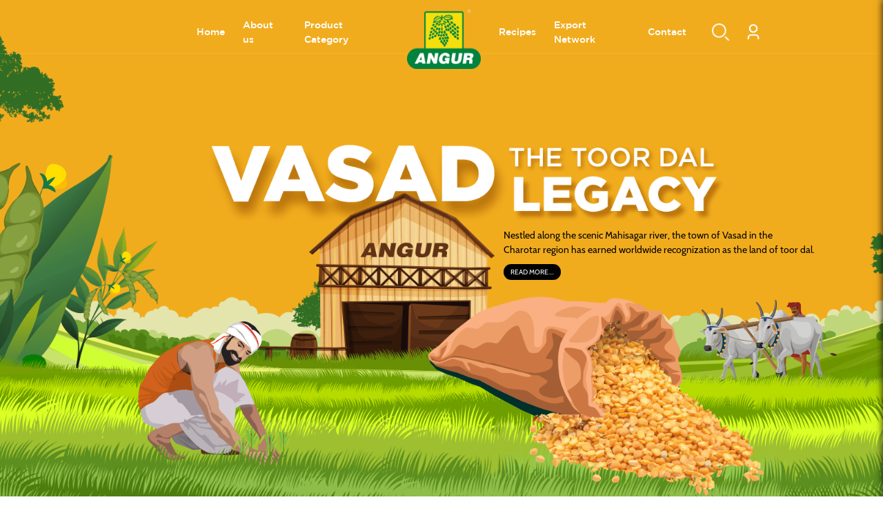

--- FILE ---
content_type: text/html; charset=UTF-8
request_url: https://www.angur.com/
body_size: 8919
content:
<!DOCTYPE html>
<html lang="en-us">

<head>
    <meta charset="UTF-8">
    <meta name="viewport" content="width=device-width, initial-scale=1.0">
    <link rel="preload" as="style" href="https://www.angur.com/siteassets/vendor/bootstrap/css/bootstrap.min.css" />
    <link rel="preload" as="style" href="https://www.angur.com/siteassets/vendor/slick/slick/slick-theme.css" />
    <link rel="preload" as="style" href="https://www.angur.com/siteassets/vendor/slick/slick/slick.css" />
    <link rel="preload" as="style" href="https://www.angur.com/siteassets/vendor/select2/select2.css" />
    <link rel="preload" as="style" href="https://www.angur.com/siteassets/vendor/sweet-alerts/sweetalerts.min.css" />
    <link rel="preload" as="style" href="https://www.angur.com/siteassets/css/checkout.css" />
    <link rel="preload" as="style" href="https://www.angur.com/siteassets/css/checkout-responsive.css" />
    <link rel="preload" as="style" href="https://www.angur.com/siteassets/css/style.css" />
    <link rel="preload" as="style" href="https://www.angur.com/siteassets/css/custom.css" />
    <link rel="preload" as="style" href="https://www.angur.com/siteassets/css/responsive.css" />
    <link rel="preload" as="script" href="https://www.angur.com/siteassets/js/jquery.min.js" />
    <link rel="preload" as="script" href="https://www.angur.com/siteassets/vendor/bootstrap/js/bootstrap.min.js" />
    <link rel="preload" as="script" href="https://www.angur.com/siteassets/vendor/slick/slick/slick.min.js" />
    <link rel="preload" as="script" href="https://www.angur.com/siteassets/vendor/select2/select2.js" />
    <link rel="preload" as="script" href="https://www.angur.com/siteassets/vendor/sweet-alerts/sweetalerts.min.js" />
    <link rel="preload" as="script" href="https://www.angur.com/siteassets/js/custom.js" />
    <link rel="preload" as="script" href="https://www.angur.com/siteassets/js/checkout.js" />
    <meta http-equiv="Content-Type" content="text/html; charset=UTF-8">
    <meta http-equiv="x-ua-compatible" content="ie=edge">
    <meta name="language" content="en-us">
    <meta name="theme-color" content="#00833e">
    <meta name="distribution" content="Global">
    <meta content="IE=edge" http-equiv="X-UA-Compatible">
    <meta name="OWNER" content="Angur Pulses LLP">
    <meta http-equiv="author" content="Angur Pulses LLP">
    <meta name="author" content="Angur Pulses LLP">
    <meta name="copyright" content="Angur Pulses LLP">
    <title>Angur Pulses – Trusted Brand for Pure & Premium Pulses Since 1965</title>
    <meta name="title" content="Angur Pulses – Trusted Brand for Pure & Premium Pulses Since 1965">
    <meta name="description" content="Discover Angur Pulses – a heritage brand offering pure, protein-rich pulses made with care and trust. Tradition of purity since 1965.">
    <meta name="keywords" content="Angur, Angur Pulses, Pulses, Angur Dal, Dal, Besan, Khichadi, Besan and Khichadi Mix, Millet, Mamara and Poha, Mamra, Poha, Rice">
    <meta property="og:title" content="Angur Pulses – Trusted Brand for Pure & Premium Pulses Since 1965">
    <meta property="og:description" content="Discover Angur Pulses – a heritage brand offering pure, protein-rich pulses made with care and trust. Tradition of purity since 1965.">
    <meta property="og:url" content="https://www.angur.com">
    <meta property="og:type" content="website">
    <meta property="og:locale" content="en_US">
    <meta property="og:site_name" content="Angur Pulses LLP">
    <meta property="og:image" content="https://www.angur.com/siteassets/img/logo/logo.png">
    <meta name="twitter:card" content="summary">
    <meta name="twitter:url" content="https://www.angur.com">
    <meta name="twitter:site" content="@angur">
    <meta name="twitter:title" content="Angur Pulses – Trusted Brand for Pure & Premium Pulses Since 1965">
    <meta name="twitter:description" content="Discover Angur Pulses – a heritage brand offering pure, protein-rich pulses made with care and trust. Tradition of purity since 1965.">
    <meta name="twitter:image" content="https://www.angur.com/siteassets/img/logo/logo.png">
    <meta property="twitter:domain" content="angur.com">
        <meta name="csrf-token" content="4x5n41ezDoOo42wJYnaHfJWVLIMQaWzNsOyrJqrH" />
    <link rel="canonical" href="https://www.angur.com">
    <link rel="icon" type="image/png" href="https://www.angur.com/siteassets/img/logo/favicon.png" />
    <link rel="shortcut icon" type="image/png" href="https://www.angur.com/siteassets/img/logo/favicon.png" />
    <link rel="apple-touch-icon" type="image/png" href="https://www.angur.com/siteassets/img/logo/favicon.png" />
    <link rel="apple-touch-icon" type="image/png" sizes="72x72" href="https://www.angur.com/siteassets/img/logo/favicon.png" />
    <link rel="apple-touch-icon" type="image/png" sizes="114x114" href="https://www.angur.com/siteassets/img/logo/favicon.png" />
    <link rel="stylesheet" href="https://www.angur.com/siteassets/vendor/bootstrap/css/bootstrap.min.css" />
    <link rel="stylesheet" href="https://www.angur.com/siteassets/vendor/slick/slick/slick-theme.css" />
    <link rel="stylesheet" href="https://www.angur.com/siteassets/vendor/slick/slick/slick.css" />
    <link rel="stylesheet" href="https://www.angur.com/siteassets/vendor/select2/select2.css" />
    <link rel="stylesheet" href="https://www.angur.com/siteassets/vendor/sweet-alerts/sweetalerts.min.css" />
    <link rel="stylesheet" href="https://www.angur.com/siteassets/css/checkout.css?t=1769089006" />
    <link rel="stylesheet" href="https://www.angur.com/siteassets/css/checkout-responsive.css?t=1769089006" />
    <link rel="stylesheet" href="https://www.angur.com/siteassets/css/style.css?t=1769089006" />
    <link rel="stylesheet" href="https://www.angur.com/siteassets/css/custom.css?t=1769089006" />
    <link rel="stylesheet" href="https://www.angur.com/siteassets/css/responsive.css?t=1769089006" />
    <script>
        var base_url = "https://www.angur.com/";
    </script>
    <style>
        .stratagy-section {
            background: url("https://i0.wp.com/www.angur.com/siteassets/img/banner/black-background.jpg");
            background-size: cover;
            background-repeat: no-repeat;
        }

        .stratagy-section {
            background: url("https://i0.wp.com/www.angur.com/siteassets/img/page/toor-dal/yellow-circle.png");
            background-position: right 105%;
            background-size: auto 25%;
            background-repeat: no-repeat;
        }
    </style>
    <!-- Google tag (gtag.js) -->
    <script async src="https://www.googletagmanager.com/gtag/js?id=G-DLK7J3QJ4N"></script>
    <script>
        window.dataLayer = window.dataLayer || [];

        function gtag() {
            dataLayer.push(arguments);
        }
        gtag('js', new Date());

        gtag('config', 'G-DLK7J3QJ4N');
    </script>
    <!-- Google tag (gtag.js) -->
    <script async src="https://www.googletagmanager.com/gtag/js?id=AW-10998825209"></script>
    <script>
        window.dataLayer = window.dataLayer || [];

        function gtag() {
            dataLayer.push(arguments);
        }
        gtag('js', new Date());

        gtag('config', 'AW-10998825209');
    </script>
    <meta name="google-site-verification" content="1YvME7_ZTLYi-kuoM4CO1sA58BQe85ReojNlpAVseEs" />
    <meta name="google-site-verification" content="dC6wqhbNueqjKf000-gqE85zA1fwvugfkQWCf2uiJ40" />
    <script type="application/ld+json">
{
  "@context": "https://schema.org",
  "@type": "Organization",
  "name": "Angur Pulses",
  "url": "https://www.angur.com/",
  "logo": "https://www.angur.com/wp-content/uploads/2023/01/logo.png",
  "foundingDate": "1965",
  "founder": {
    "@type": "Person",
    "name": "Angur Group"
  },
  "description": "Angur Pulses has been delivering pure and nutritious toor dal and pulses since 1965. A heritage built on trust, quality, and tradition.",
  "sameAs": [
    "https://www.facebook.com/angurpulses",
    "https://www.instagram.com/angurpulses",
    "https://www.linkedin.com/company/angurpulses"
  ],
  "contactPoint": {
    "@type": "ContactPoint",
    "telephone": "+91-6352998388",
    "contactType": "Customer Service",
    "areaServed": "IN",
    "availableLanguage": "English, Hindi"
  },
  "address": {
    "@type": "PostalAddress",
    "streetAddress": "Angur Pulses Pvt. Ltd.",
    "addressLocality": "Gujarat",
    "addressCountry": "IN"
  }
}
</script>

<script type="application/ld+json">
{
  "@context": "https://schema.org",
  "@type": "WebSite",
  "name": "Angur Pulses",
  "url": "https://www.angur.com/",
  "potentialAction": {
    "@type": "SearchAction",
    "target": "https://www.angur.com/?s={search_term_string}",
    "query-input": "required name=search_term_string"
  }
}
</script>
  <!-- Google Tag Manager -->
<script>(function(w,d,s,l,i){w[l]=w[l]||[];w[l].push({'gtm.start':
new Date().getTime(),event:'gtm.js'});var f=d.getElementsByTagName(s)[0],
j=d.createElement(s),dl=l!='dataLayer'?'&l='+l:'';j.async=true;j.src=
'https://www.googletagmanager.com/gtm.js?id='+i+dl;f.parentNode.insertBefore(j,f);
})(window,document,'script','dataLayer','GTM-KJN9XFTC');</script>
<!-- End Google Tag Manager -->
</head>

<body>
  <!-- Google Tag Manager (noscript) -->
<noscript><iframe src="https://www.googletagmanager.com/ns.html?id=GTM-KJN9XFTC"
height="0" width="0" style="display:none;visibility:hidden"></iframe></noscript>
<!-- End Google Tag Manager (noscript) -->
            <header class="header ">
            <div class="container">
                <div class="row">
                    <div class="col-md-2">
                                            </div>
                    <div class="col-md-8">
                        <div class="header-primary-menu">
                            <ul>
                                <li class="menu-link"><a href="https://www.angur.com/" title="Home">Home</a></li>
                                <li class="menu-link"><a href="https://www.angur.com/about-us" title="About us">About us</a></li>
                                <li class="menu-link has_menu">
                                    <a href="https://www.angur.com/shop" title="Product Category">Product Category</a>
                                    <div class="angur_megamenu">
    <div class="container">
        <div class="angur_megamenu-inner">
            <div class="angur_megamenu-body">
                <div class="megamenu_category_list">
                    <p class="megamenu_title">Category</p>
                    <ul>
                                                    <li class="megamenu-nav-tab active" data-id="cWltNWRTaDNOS1ZQOGd1M2xCT3I0dz09">
                                <a href="https://www.angur.com/category/angur-pulses" title="Angur Pulses">
                                    <i class="ti ti-category-2"></i>Angur Pulses                                </a>
                            </li>
                                                    <li class="megamenu-nav-tab " data-id="aE9wNDZUSjdaSmsxQUpOdkY5ckREQT09">
                                <a href="https://www.angur.com/category/angur-dal" title="Angur Dal">
                                    <i class="ti ti-category-2"></i>Angur Dal                                </a>
                            </li>
                                                    <li class="megamenu-nav-tab " data-id="MXN1dFhVeGI5YW9Lb09XVkE3S1ZMZz09">
                                <a href="https://www.angur.com/category/besan-and-khichadi-mix" title="Besan and Khichadi Mix">
                                    <i class="ti ti-category-2"></i>Besan and Khichadi Mix                                </a>
                            </li>
                                                    <li class="megamenu-nav-tab " data-id="M1RCNDB3aG9LcDg4eU5CUnBJNzZydz09">
                                <a href="https://www.angur.com/category/millet" title="Millet">
                                    <i class="ti ti-category-2"></i>Millet                                </a>
                            </li>
                                            </ul>
                </div>
                <div class="megamenu_products-body">
                                            <div class="product-lists-tab active" id="mega-tabcWltNWRTaDNOS1ZQOGd1M2xCT3I0dz09">
                            <p class="megamenu_title">Angur Pulses</p>
                            <ul>                                    <li>
                                        <div class="product-view">
                                            <div class="product-image">
                                                <a href="https://www.angur.com/product/chori-white" title="Chori White">
                                                    <img src="https://i0.wp.com/www.angur.com/img/2024/05/08/11/49_14_97386.png?h=150" alt="Chori White">
                                                </a>
                                            </div>
                                            <div class="product-content">
                                                <a href="https://www.angur.com/product/chori-white" title="Chori White">
                                                    <p class="name">Chori White</p>
                                                </a>
                                                                                            </div>
                                        </div>
                                    </li>
                                                                    <li>
                                        <div class="product-view">
                                            <div class="product-image">
                                                <a href="https://www.angur.com/product/green-peas" title="Green Peas">
                                                    <img src="https://i0.wp.com/www.angur.com/img/2024/05/08/11/59_17_23813.png?h=150" alt="Green Peas">
                                                </a>
                                            </div>
                                            <div class="product-content">
                                                <a href="https://www.angur.com/product/green-peas" title="Green Peas">
                                                    <p class="name">Green Peas</p>
                                                </a>
                                                                                            </div>
                                        </div>
                                    </li>
                                                                    <li>
                                        <div class="product-view">
                                            <div class="product-image">
                                                <a href="https://www.angur.com/product/kabuli-chana" title="Kabuli Chana">
                                                    <img src="https://i0.wp.com/www.angur.com/img/2024/05/08/12/15_31_73009.png?h=150" alt="Kabuli Chana">
                                                </a>
                                            </div>
                                            <div class="product-content">
                                                <a href="https://www.angur.com/product/kabuli-chana" title="Kabuli Chana">
                                                    <p class="name">Kabuli Chana</p>
                                                </a>
                                                                                            </div>
                                        </div>
                                    </li>
                                                                    <li>
                                        <div class="product-view">
                                            <div class="product-image">
                                                <a href="https://www.angur.com/product/masoor-whole" title="Masoor Whole">
                                                    <img src="https://i0.wp.com/www.angur.com/img/2024/05/08/12/19_57_36023.png?h=150" alt="Masoor Whole">
                                                </a>
                                            </div>
                                            <div class="product-content">
                                                <a href="https://www.angur.com/product/masoor-whole" title="Masoor Whole">
                                                    <p class="name">Masoor Whole</p>
                                                </a>
                                                                                            </div>
                                        </div>
                                    </li>
                                                                    <li>
                                        <div class="product-view">
                                            <div class="product-image">
                                                <a href="https://www.angur.com/product/moong-whole" title="Moong Whole">
                                                    <img src="https://i0.wp.com/www.angur.com/img/2024/05/08/12/26_05_34043.png?h=150" alt="Moong Whole">
                                                </a>
                                            </div>
                                            <div class="product-content">
                                                <a href="https://www.angur.com/product/moong-whole" title="Moong Whole">
                                                    <p class="name">Moong Whole</p>
                                                </a>
                                                                                            </div>
                                        </div>
                                    </li>
                                                                    <li>
                                        <div class="product-view">
                                            <div class="product-image">
                                                <a href="https://www.angur.com/product/moth" title="Moth">
                                                    <img src="https://i0.wp.com/www.angur.com/img/2024/05/08/12/34_23_39696.png?h=150" alt="Moth">
                                                </a>
                                            </div>
                                            <div class="product-content">
                                                <a href="https://www.angur.com/product/moth" title="Moth">
                                                    <p class="name">Moth</p>
                                                </a>
                                                                                            </div>
                                        </div>
                                    </li>
                                                                    <li>
                                        <div class="product-view">
                                            <div class="product-image">
                                                <a href="https://www.angur.com/product/rajma-chitra" title="Rajma Chitra">
                                                    <img src="https://i0.wp.com/www.angur.com/img/2024/05/08/12/36_19_95377.png?h=150" alt="Rajma Chitra">
                                                </a>
                                            </div>
                                            <div class="product-content">
                                                <a href="https://www.angur.com/product/rajma-chitra" title="Rajma Chitra">
                                                    <p class="name">Rajma Chitra</p>
                                                </a>
                                                                                            </div>
                                        </div>
                                    </li>
                                                                    <li>
                                        <div class="product-view">
                                            <div class="product-image">
                                                <a href="https://www.angur.com/product/red-chawli" title="Red Chawli">
                                                    <img src="https://i0.wp.com/www.angur.com/img/2024/05/08/12/38_22_36694.png?h=150" alt="Red Chawli">
                                                </a>
                                            </div>
                                            <div class="product-content">
                                                <a href="https://www.angur.com/product/red-chawli" title="Red Chawli">
                                                    <p class="name">Red Chawli</p>
                                                </a>
                                                                                            </div>
                                        </div>
                                    </li>
                                                                    <li>
                                        <div class="product-view">
                                            <div class="product-image">
                                                <a href="https://www.angur.com/product/red-rajma" title="Red Rajma">
                                                    <img src="https://i0.wp.com/www.angur.com/img/2024/05/08/12/40_45_30513.png?h=150" alt="Red Rajma">
                                                </a>
                                            </div>
                                            <div class="product-content">
                                                <a href="https://www.angur.com/product/red-rajma" title="Red Rajma">
                                                    <p class="name">Red Rajma</p>
                                                </a>
                                                                                            </div>
                                        </div>
                                    </li>
                                                                    <li>
                                        <div class="product-view">
                                            <div class="product-image">
                                                <a href="https://www.angur.com/product/soya-bean" title="Soya Bean">
                                                    <img src="https://i0.wp.com/www.angur.com/img/2024/05/08/12/42_14_67993.png?h=150" alt="Soya Bean">
                                                </a>
                                            </div>
                                            <div class="product-content">
                                                <a href="https://www.angur.com/product/soya-bean" title="Soya Bean">
                                                    <p class="name">Soya Bean</p>
                                                </a>
                                                                                            </div>
                                        </div>
                                    </li>
                                                                    <li>
                                        <div class="product-view">
                                            <div class="product-image">
                                                <a href="https://www.angur.com/product/urad-whole" title="Urad Whole">
                                                    <img src="https://i0.wp.com/www.angur.com/img/2024/05/08/12/45_34_55713.png?h=150" alt="Urad Whole">
                                                </a>
                                            </div>
                                            <div class="product-content">
                                                <a href="https://www.angur.com/product/urad-whole" title="Urad Whole">
                                                    <p class="name">Urad Whole</p>
                                                </a>
                                                                                            </div>
                                        </div>
                                    </li>
                                                                    <li>
                                        <div class="product-view">
                                            <div class="product-image">
                                                <a href="https://www.angur.com/product/yellow-peas" title="Yellow Peas">
                                                    <img src="https://i0.wp.com/www.angur.com/img/2024/05/08/12/48_51_98816.png?h=150" alt="Yellow Peas">
                                                </a>
                                            </div>
                                            <div class="product-content">
                                                <a href="https://www.angur.com/product/yellow-peas" title="Yellow Peas">
                                                    <p class="name">Yellow Peas</p>
                                                </a>
                                                                                            </div>
                                        </div>
                                    </li>
                                                                    <li>
                                        <div class="product-view">
                                            <div class="product-image">
                                                <a href="https://www.angur.com/product/val-whole-surti" title="Val Whole - Surti">
                                                    <img src="https://i0.wp.com/www.angur.com/img/2024/05/08/13/36_16_94655.png?h=150" alt="Val Whole - Surti">
                                                </a>
                                            </div>
                                            <div class="product-content">
                                                <a href="https://www.angur.com/product/val-whole-surti" title="Val Whole - Surti">
                                                    <p class="name">Val Whole - Surti</p>
                                                </a>
                                                                                            </div>
                                        </div>
                                    </li>
                                </ul>                        </div>
                                            <div class="product-lists-tab " id="mega-tabaE9wNDZUSjdaSmsxQUpOdkY5ckREQT09">
                            <p class="megamenu_title">Angur Dal</p>
                            <ul>                                    <li>
                                        <div class="product-view">
                                            <div class="product-image">
                                                <a href="https://www.angur.com/product/moong-dal" title="Moong Dal">
                                                    <img src="https://i0.wp.com/www.angur.com/img/2025/11/26/11/35_57_94989.png?h=150" alt="Moong Dal">
                                                </a>
                                            </div>
                                            <div class="product-content">
                                                <a href="https://www.angur.com/product/moong-dal" title="Moong Dal">
                                                    <p class="name">Moong Dal</p>
                                                </a>
                                                                                            </div>
                                        </div>
                                    </li>
                                                                    <li>
                                        <div class="product-view">
                                            <div class="product-image">
                                                <a href="https://www.angur.com/product/toor-dal-oily" title="Toor Dal Oily">
                                                    <img src="https://i0.wp.com/www.angur.com/img/2025/12/02/09/49_47_77446.png?h=150" alt="Toor Dal Oily">
                                                </a>
                                            </div>
                                            <div class="product-content">
                                                <a href="https://www.angur.com/product/toor-dal-oily" title="Toor Dal Oily">
                                                    <p class="name">Toor Dal Oily</p>
                                                </a>
                                                                                            </div>
                                        </div>
                                    </li>
                                                                    <li>
                                        <div class="product-view">
                                            <div class="product-image">
                                                <a href="https://www.angur.com/product/toor-dal-plain" title="Toor Dal Plain">
                                                    <img src="https://i0.wp.com/www.angur.com/img/2025/12/02/11/26_18_79479.png?h=150" alt="Toor Dal Plain">
                                                </a>
                                            </div>
                                            <div class="product-content">
                                                <a href="https://www.angur.com/product/toor-dal-plain" title="Toor Dal Plain">
                                                    <p class="name">Toor Dal Plain</p>
                                                </a>
                                                                                            </div>
                                        </div>
                                    </li>
                                                                    <li>
                                        <div class="product-view">
                                            <div class="product-image">
                                                <a href="https://www.angur.com/product/urad-dal-whole" title="Urad Dal Whole">
                                                    <img src="https://i0.wp.com/www.angur.com/img/2025/12/03/10/09_10_64291.png?h=150" alt="Urad Dal Whole">
                                                </a>
                                            </div>
                                            <div class="product-content">
                                                <a href="https://www.angur.com/product/urad-dal-whole" title="Urad Dal Whole">
                                                    <p class="name">Urad Dal Whole</p>
                                                </a>
                                                                                            </div>
                                        </div>
                                    </li>
                                                                    <li>
                                        <div class="product-view">
                                            <div class="product-image">
                                                <a href="https://www.angur.com/product/chana-dal" title="Chana Dal">
                                                    <img src="https://i0.wp.com/www.angur.com/img/2025/12/04/06/59_34_90259.png?h=150" alt="Chana Dal">
                                                </a>
                                            </div>
                                            <div class="product-content">
                                                <a href="https://www.angur.com/product/chana-dal" title="Chana Dal">
                                                    <p class="name">Chana Dal</p>
                                                </a>
                                                                                            </div>
                                        </div>
                                    </li>
                                                                    <li>
                                        <div class="product-view">
                                            <div class="product-image">
                                                <a href="https://www.angur.com/product/masoor-dal-spilt-red-lentil" title="Masoor Dal - Spilt Red Lentil">
                                                    <img src="https://i0.wp.com/www.angur.com/img/2025/12/04/07/19_46_30538.png?h=150" alt="Masoor Dal - Spilt Red Lentil">
                                                </a>
                                            </div>
                                            <div class="product-content">
                                                <a href="https://www.angur.com/product/masoor-dal-spilt-red-lentil" title="Masoor Dal - Spilt Red Lentil">
                                                    <p class="name">Masoor Dal - Spilt Red Lentil</p>
                                                </a>
                                                                                            </div>
                                        </div>
                                    </li>
                                                                    <li>
                                        <div class="product-view">
                                            <div class="product-image">
                                                <a href="https://www.angur.com/product/moth-dal" title="Moth Dal">
                                                    <img src="https://i0.wp.com/www.angur.com/img/2025/12/04/09/05_31_87131.png?h=150" alt="Moth Dal">
                                                </a>
                                            </div>
                                            <div class="product-content">
                                                <a href="https://www.angur.com/product/moth-dal" title="Moth Dal">
                                                    <p class="name">Moth Dal</p>
                                                </a>
                                                                                            </div>
                                        </div>
                                    </li>
                                                                    <li>
                                        <div class="product-view">
                                            <div class="product-image">
                                                <a href="https://www.angur.com/product/mix-dal" title="Mix Dal">
                                                    <img src="https://i0.wp.com/www.angur.com/img/2025/12/04/09/32_59_33122.png?h=150" alt="Mix Dal">
                                                </a>
                                            </div>
                                            <div class="product-content">
                                                <a href="https://www.angur.com/product/mix-dal" title="Mix Dal">
                                                    <p class="name">Mix Dal</p>
                                                </a>
                                                                                            </div>
                                        </div>
                                    </li>
                                                                    <li>
                                        <div class="product-view">
                                            <div class="product-image">
                                                <a href="https://www.angur.com/product/panchratna-dal" title="Panchratna Dal">
                                                    <img src="https://i0.wp.com/www.angur.com/img/2025/12/10/06/27_11_27644.png?h=150" alt="Panchratna Dal">
                                                </a>
                                            </div>
                                            <div class="product-content">
                                                <a href="https://www.angur.com/product/panchratna-dal" title="Panchratna Dal">
                                                    <p class="name">Panchratna Dal</p>
                                                </a>
                                                                                            </div>
                                        </div>
                                    </li>
                                                                    <li>
                                        <div class="product-view">
                                            <div class="product-image">
                                                <a href="https://www.angur.com/product/val-dal" title="Val Dal">
                                                    <img src="https://i0.wp.com/www.angur.com/img/2025/12/10/06/50_16_60310.png?h=150" alt="Val Dal">
                                                </a>
                                            </div>
                                            <div class="product-content">
                                                <a href="https://www.angur.com/product/val-dal" title="Val Dal">
                                                    <p class="name">Val Dal</p>
                                                </a>
                                                                                            </div>
                                        </div>
                                    </li>
                                                                    <li>
                                        <div class="product-view">
                                            <div class="product-image">
                                                <a href="https://www.angur.com/product/urad-split-dal" title="Urad Split Dal">
                                                    <img src="https://i0.wp.com/www.angur.com/img/2025/12/10/07/11_32_61430.png?h=150" alt="Urad Split Dal">
                                                </a>
                                            </div>
                                            <div class="product-content">
                                                <a href="https://www.angur.com/product/urad-split-dal" title="Urad Split Dal">
                                                    <p class="name">Urad Split Dal</p>
                                                </a>
                                                                                            </div>
                                        </div>
                                    </li>
                                </ul>                        </div>
                                            <div class="product-lists-tab " id="mega-tabMXN1dFhVeGI5YW9Lb09XVkE3S1ZMZz09">
                            <p class="megamenu_title">Besan and Khichadi Mix</p>
                            <ul>                                    <li>
                                        <div class="product-view">
                                            <div class="product-image">
                                                <a href="https://www.angur.com/product/besan" title="Besan">
                                                    <img src="https://i0.wp.com/www.angur.com/img/2025/12/02/12/14_38_71459.png?h=150" alt="Besan">
                                                </a>
                                            </div>
                                            <div class="product-content">
                                                <a href="https://www.angur.com/product/besan" title="Besan">
                                                    <p class="name">Besan</p>
                                                </a>
                                                                                            </div>
                                        </div>
                                    </li>
                                                                    <li>
                                        <div class="product-view">
                                            <div class="product-image">
                                                <a href="https://www.angur.com/product/khichdi-mix" title="Khichdi Mix">
                                                    <img src="https://i0.wp.com/www.angur.com/img/2025/12/10/06/42_33_64594.png?h=150" alt="Khichdi Mix">
                                                </a>
                                            </div>
                                            <div class="product-content">
                                                <a href="https://www.angur.com/product/khichdi-mix" title="Khichdi Mix">
                                                    <p class="name">Khichdi Mix</p>
                                                </a>
                                                                                            </div>
                                        </div>
                                    </li>
                                </ul>                        </div>
                                            <div class="product-lists-tab " id="mega-tabM1RCNDB3aG9LcDg4eU5CUnBJNzZydz09">
                            <p class="megamenu_title">Millet</p>
                            <ul>                                    <li>
                                        <div class="product-view">
                                            <div class="product-image">
                                                <a href="https://www.angur.com/product/kodari-kodo-millet" title="Kodari - Kodo Millet">
                                                    <img src="https://i0.wp.com/www.angur.com/img/2025/12/02/12/20_05_93033.png?h=150" alt="Kodari - Kodo Millet">
                                                </a>
                                            </div>
                                            <div class="product-content">
                                                <a href="https://www.angur.com/product/kodari-kodo-millet" title="Kodari - Kodo Millet">
                                                    <p class="name">Kodari - Kodo Millet</p>
                                                </a>
                                                                                            </div>
                                        </div>
                                    </li>
                                </ul>                        </div>
                                    </div>
            </div>
        </div>
    </div>
</div>                                </li>
                                <li class="menu-logo"><a href="https://www.angur.com/" title="Angur"><img src="https://i0.wp.com/www.angur.com/siteassets/img/logo/logo.png"></a></li>
                                <li class="menu-link"><a href="https://www.angur.com/recipes" title="Recipes">Recipes</a></li>
                                <li class="menu-link"><a href="https://www.angur.com/export-network" title="Export Network">Export Network</a></li>
                                <li class="menu-link"><a href="https://www.angur.com/contact-us" title="Contact">Contact</a></li>
                            </ul>
                        </div>
                    </div>
                    <div class="col-md-2">
                        <div class="action-icons">
                            <ul>
                                <li>
                                    <a class="search-open"><img src="https://i0.wp.com/www.angur.com/siteassets/img/icons/search1.png" alt="Search"></a>
                                </li>
                                                                <li class="menu-link has_menu">
                                    <a href="javascript:void(0)" title="Login">
                                        <svg xmlns="http://www.w3.org/2000/svg" xmlns:xlink="http://www.w3.org/1999/xlink" aria-hidden="true" role="img" class="icon" width="30px" height="30px" viewBox="0 0 24 24" data-v-cf1ec82f="">
                                            <path fill="currentColor" d="M20 22h-2v-2a3 3 0 0 0-3-3H9a3 3 0 0 0-3 3v2H4v-2a5 5 0 0 1 5-5h6a5 5 0 0 1 5 5zm-8-9a6 6 0 1 1 0-12a6 6 0 0 1 0 12m0-2a4 4 0 1 0 0-8a4 4 0 0 0 0 8"></path>
                                        </svg>
                                    </a>
                                                                            <div class="angur_menu">
                                            <ul>
                                                <li>
                                                    <a href="https://www.angur.com/login" title="Login">Login</a>
                                                </li>
                                                <li>
                                                    <a href="https://www.angur.com/register" title="Register">Register</a>
                                                </li>
                                            </ul>
                                        </div>
                                                                    </li>
                            </ul>
                        </div>
                    </div>
                </div>
            </div>
        </header>
    <style>
    .slider-section {
        position: relative;
        height: 100vh;
        width: 100%;
        overflow: visible;
    }

    .slider-section .slider-view {
        position: absolute;
    }
</style>

    <section class="section slider-section">
        <div class="slider-view first-slider-view" style="background-image: url(https://i0.wp.com/www.angur.com/siteassets/img/slider/slider-14-5-24/slider1.png);">
            <div class="first-slide">
                <div class="slider-first-content">
                    <p>Nestled along the scenic Mahisagar river, the town of Vasad in the <br>Charotar region has earned worldwide recognization as the land of toor dal.</p>
                    <a href="https://www.angur.com/vasad-history">Read More....</a>
                </div>
            </div>
        </div>
        <div class="slider-view second-slider-view" style="background-image: url(https://i0.wp.com/www.angur.com/siteassets/img/slider/slider-14-5-24/slider2.png);">
            <div class="second-slide">
                <div class="slider-second-content">
                    <p>The all-time favorite and epitome of superior quality, <br>Angoor Toor Dal, is literally known as &apos;Har ghar ki Dal&apos; in <br>Gujarat. This protein-rich Toor dal has a unique taste...</p>
                    <a href="https://www.angur.com/toor-dal">Read More....</a>
                </div>
            </div>
        </div>
        <div class="slider-view third-slider-view" style="background-image: url(https://i0.wp.com/www.angur.com/siteassets/img/slider/slider-14-5-24/slider3.png);">
            <div class="third-slide">
                <div class="slider-third-content">
                    <p>Angur's 'Chana No Lot' (Besan) is 100% pure and hygienically <br>packed gram flour that encapsulates the vibrant flavors of <br>Gujarat's rich food culture. In Gujarat, 'Chana No Lot' is not <br>just an ingredient; it's an emotion. </p>
                    <a href="https://www.angur.com/besan">Read More....</a>
                </div>
            </div>
        </div>
        <div class="slider-view">
            <div class="fourth-slide">
                <video autoplay muted loop>
                    <source src="https://www.angur.com/siteassets/img/slider/slider4-3.mp4" type="video/mp4">
                </video>
                <div class="slider-fourth-content">
                    <p>Angur Pulses offers a wide range of premium-quality pulses. <br>When it comes to quality, Angur leads with 60 years of<br> experience in this industry.</p>
                    <a href="https://www.angur.com/pulses">Read More....</a>
                </div>
            </div>
        </div>
        <div class="slider-view fifth-slider-view" style="background-image: url(https://i0.wp.com/www.angur.com/siteassets/img/slider/slider-14-5-24/slider5.png);">
            <div class="fifth-slide">
                <div class="slider-fifth-content">
                    <p>"We offer a variety of other dals while maintaining the same trusted <br>quality achieved with Angur Toor Dal, whether it be Moong Dal, Urad <br>Dal, Chana Dal, Masoor Dal, Mix Dal, or Moth Dal. We provide the <br>finest quality crops through an advanced milling process.</p>
                    <a href="https://www.angur.com/dals">Read More....</a>
                </div>
                <div class="home-product-slider-section">
                    <div class="home-product-slider">
                        <div class="home-product-view">
                            <img src="https://i0.wp.com/www.angur.com/siteassets/img/slider/product/dal1.png?w">
                        </div>
                        <div class="home-product-view">
                            <img src="https://i0.wp.com/www.angur.com/siteassets/img/slider/product/dal2.png?w">
                        </div>
                        <div class="home-product-view">
                            <img src="https://i0.wp.com/www.angur.com/siteassets/img/slider/product/dal3.png?w">
                        </div>
                        <div class="home-product-view">
                            <img src="https://i0.wp.com/www.angur.com/siteassets/img/slider/product/dal4.png?w">
                        </div>
                    </div>
                </div>

            </div>
        </div>
    </section>

<div class="video-section">
    <div class="container">
        <div class="row">
            <div class="col-md-9 mx-auto">
                <div class="video-inner">
                                        <iframe src="https://www.youtube.com/embed/acNS73I6IOc?si=9eQhzkBRdAAQ1TMf&amp;controls=0" title="YouTube video player" frameborder="0" allow="accelerometer; autoplay; clipboard-write; encrypted-media; gyroscope; picture-in-picture; web-share" allowfullscreen></iframe>
                </div>
            </div>
        </div>
    </div>
</div>


<footer class="footer">
    <div class="footer-top-section">
        <div class="container">
            <div class="row">
                <div class="col-md-6">
                    <div class="footer-content">
                        <p class="footer-heading">Store Location</p>
                        <div class="row">
                            <div class="col-md-6">
                                <div class="footer-address">
                                    <p>Patel Chaturbhai Ranchodbhai Pulses LLP & Angur Pulses LLP</p>
                                    <ul>
                                        <li>
                                            <span class="ti ti-mail"></span>Survey No 192, 2, Approach Road, Vaherakhadi, Vasad, Gujarat 388306                                        </li>
                                        <li>
                                            <a href="mailto:info@angur.com"><span class="ti ti-mail"></span>info@angur.com</a>
                                        </li>
                                        <li>
                                            <a href="tel:+(91) 63529 98388"><span class="ti ti-phone"></span>+(91) 63529 98388</a>
                                        </li>
                                    </ul>
                                </div>
                            </div>
                            <div class="col-md-6">
                                <div class="footer-address mb-0">
                                    <p>Angur Pulses Inc</p>
                                    <ul>
                                        <li>
                                            <span class="ti ti-mail"></span>80 Watchung Ave North Plainfield, New Jersey, USA – 07060                                        </li>
                                        <li>
                                            <a href="mailto:info@angur.com"><span class="ti ti-mail"></span>info@angur.com</a>
                                        </li>
                                        <li>
                                            <a href="tel:+(1) 989 996 5369"><span class="ti ti-phone"></span>+(1) 989 996 5369</a>
                                        </li>
                                        <li>
                                            <a href="tel:+(1) 989 996 1396"><span class="ti ti-phone"></span>+(1) 989 996 1396</a>
                                        </li>
                                    </ul>
                                </div>
                            </div>
                        </div>
                    </div>
                </div>

                <div class="col-md-3">
                    <div class="footer-content second-section">
                        <p class="footer-heading">Quick Links</p>
                        <ul class="footer-menu">
                            <li><a href="https://www.angur.com/" title="Home">Home</a></li>
                            <li><a href="https://www.angur.com/about-us" title="About Us">About Us</a></li>
                            <li><a href="https://www.angur.com/blogs" title="Blogs">Blogs</a></li>
                            <li><a href="https://www.angur.com/shop" title="Product Category">Product Category</a></li>
                            <li><a href="https://www.angur.com/recipes" title="Recipes">Recipes</a></li>
                            <li><a href="https://www.angur.com/export-network" title="Export Network">Export Network</a></li>
                            <li><a href="https://www.angur.com/contact-us" title="Contact">Contact</a></li>
                        </ul>
                    </div>
                </div>

                
                <div class="col-md-3">
                    <div class="footer-content">
                        <p class="footer-heading">Connect with Us</p>
                        <ul class="footer-socials">
                            <li><a target="_blank" title="Facebook" href="https://www.facebook.com/AngurPulses/"><i class="fab fa-facebook-f"></i></a></li>
                            <li><a target="_blank" title="Instagram" href="https://www.instagram.com/angurpulses/?hl=en"><i class="fab fa-instagram"></i></a></li>
                            <li><a target="_blank" title="Linkedin" href="https://in.linkedin.com/company/angur-pulses"><i class="fab fa-linkedin-in"></i></a></li>
                            <li><a target="_blank" title="Youtube" href="https://www.youtube.com/channel/UCcGHYIa8JRH_ixn7UbSQe0w"><i class="fab fa-youtube"></i></a></li>
                            <li><a target="_blank" title="Pinterest" href="https://gr.pinterest.com/angurpulses/"><i class="fab fa-pinterest-p"></i></a></li>
                                                    </ul>
                    </div>
                </div>
            </div>
                            <div class="middle-footer">
                    <ul>
                        <li>
                            <a href="https://www.angur.com/terms-condition" title="Terms Condition">Terms & Condition</a>
                        </li>
                        <li>
                            <a href="https://www.angur.com/privacy-policy" title="Privacy Policy">Privacy Policy</a>
                        </li>
                        <li>
                            <a href="https://www.angur.com/shipping-policy" title="Shipping Policy">Shipping Policy</a>
                        </li>
                        <li>
                            <a href="https://www.angur.com/return-refund-policy" title="Return & Refund Policy">Return & Refund Policy</a>
                        </li>
                    </ul>
                </div>
                    </div>
    </div>

    <div class="footer-bottom-section">
        <div class="container">
            <div class="row">
                <div class="col-md-12">
                    <div class="copyright">Copyright &copy; 2026 <a class="linkoflink" href="https://www.angur.com/">Angur Pulses LLP.</a> All rights reserved.</div>
                </div>
            </div>
        </div>
    </div>
</footer>

<div class="search-sidebar">
    <div class="search-sidebar-inner">
        <div class="search__sidebar-header">
            <p>Search Our Site</p>
            <button id="search__sidebar__close" class="sidebar-close" title="Close"><i class="ti ti-x"></i></button>
        </div>
        <div class="search__sidebar-input">
            <input type="text" class="search__input" id="search__input" placeholder="Search for products" autocomplete="off" />
            <span class="ti ti-search"></span>
            <div class="ld_bar_search"></div>
        </div>
        <div class="search__result-header">
            <p id="result__msg">Need some inspiration?</p>
        </div>
        <div class="search__collection" id="search__collection">
            <div class="skeleton__product hidden">
                                    <div class="skeleton-item">
                        <div class="search__product-image">
                            <div class="skeleton_img"></div>
                        </div>
                        <div class="search__product-description">
                            <div class="skeleton_txt1"></div>
                            <div class="skeleton_txt2"></div>
                        </div>
                    </div>
                                    <div class="skeleton-item">
                        <div class="search__product-image">
                            <div class="skeleton_img"></div>
                        </div>
                        <div class="search__product-description">
                            <div class="skeleton_txt1"></div>
                            <div class="skeleton_txt2"></div>
                        </div>
                    </div>
                                    <div class="skeleton-item">
                        <div class="search__product-image">
                            <div class="skeleton_img"></div>
                        </div>
                        <div class="search__product-description">
                            <div class="skeleton_txt1"></div>
                            <div class="skeleton_txt2"></div>
                        </div>
                    </div>
                                    <div class="skeleton-item">
                        <div class="search__product-image">
                            <div class="skeleton_img"></div>
                        </div>
                        <div class="search__product-description">
                            <div class="skeleton_txt1"></div>
                            <div class="skeleton_txt2"></div>
                        </div>
                    </div>
                                    <div class="skeleton-item">
                        <div class="search__product-image">
                            <div class="skeleton_img"></div>
                        </div>
                        <div class="search__product-description">
                            <div class="skeleton_txt1"></div>
                            <div class="skeleton_txt2"></div>
                        </div>
                    </div>
                                    <div class="skeleton-item">
                        <div class="search__product-image">
                            <div class="skeleton_img"></div>
                        </div>
                        <div class="search__product-description">
                            <div class="skeleton_txt1"></div>
                            <div class="skeleton_txt2"></div>
                        </div>
                    </div>
                                    <div class="skeleton-item">
                        <div class="search__product-image">
                            <div class="skeleton_img"></div>
                        </div>
                        <div class="search__product-description">
                            <div class="skeleton_txt1"></div>
                            <div class="skeleton_txt2"></div>
                        </div>
                    </div>
                                    <div class="skeleton-item">
                        <div class="search__product-image">
                            <div class="skeleton_img"></div>
                        </div>
                        <div class="search__product-description">
                            <div class="skeleton_txt1"></div>
                            <div class="skeleton_txt2"></div>
                        </div>
                    </div>
                                    <div class="skeleton-item">
                        <div class="search__product-image">
                            <div class="skeleton_img"></div>
                        </div>
                        <div class="search__product-description">
                            <div class="skeleton_txt1"></div>
                            <div class="skeleton_txt2"></div>
                        </div>
                    </div>
                                    <div class="skeleton-item">
                        <div class="search__product-image">
                            <div class="skeleton_img"></div>
                        </div>
                        <div class="search__product-description">
                            <div class="skeleton_txt1"></div>
                            <div class="skeleton_txt2"></div>
                        </div>
                    </div>
                            </div>
            <div class="search__results" id="search__results">
                                        <div class="search-item">
                            <div class="search__product-image">
                                <a href="#." title="Chori White"><img src="https://i0.wp.com/www.angur.com/img/2024/05/08/11/49_14_97386.png?h=200" alt="Chori White" /></a>
                            </div>
                            <div class="search__product-description">
                                <p class="search__product_name">Chori White</p>
                                <p class="rating"><span class="ti ti-star-filled"></span>4.5</p>
                                                            </div>
                        </div>
                                        <div class="search-item">
                            <div class="search__product-image">
                                <a href="#." title="Green Peas"><img src="https://i0.wp.com/www.angur.com/img/2024/05/08/11/59_17_23813.png?h=200" alt="Green Peas" /></a>
                            </div>
                            <div class="search__product-description">
                                <p class="search__product_name">Green Peas</p>
                                <p class="rating"><span class="ti ti-star-filled"></span>4.5</p>
                                                            </div>
                        </div>
                                        <div class="search-item">
                            <div class="search__product-image">
                                <a href="#." title="Kabuli Chana"><img src="https://i0.wp.com/www.angur.com/img/2024/05/08/12/15_31_73009.png?h=200" alt="Kabuli Chana" /></a>
                            </div>
                            <div class="search__product-description">
                                <p class="search__product_name">Kabuli Chana</p>
                                <p class="rating"><span class="ti ti-star-filled"></span>4.5</p>
                                                            </div>
                        </div>
                                        <div class="search-item">
                            <div class="search__product-image">
                                <a href="#." title="Masoor Whole"><img src="https://i0.wp.com/www.angur.com/img/2024/05/08/12/19_57_36023.png?h=200" alt="Masoor Whole" /></a>
                            </div>
                            <div class="search__product-description">
                                <p class="search__product_name">Masoor Whole</p>
                                <p class="rating"><span class="ti ti-star-filled"></span>4.5</p>
                                                            </div>
                        </div>
                                        <div class="search-item">
                            <div class="search__product-image">
                                <a href="#." title="Moong Whole"><img src="https://i0.wp.com/www.angur.com/img/2024/05/08/12/26_05_34043.png?h=200" alt="Moong Whole" /></a>
                            </div>
                            <div class="search__product-description">
                                <p class="search__product_name">Moong Whole</p>
                                <p class="rating"><span class="ti ti-star-filled"></span>4.5</p>
                                                            </div>
                        </div>
                            </div>
        </div>
    </div>
</div><div class="cart-sidebar" id="cart-sidebar"></div>
<div class="overlay-layer"></div>


<div class="ajax-loader">
    <div class="threes">
        <div class="three three-1"></div>
        <div class="three three-2"></div>
        <div class="three three-3"></div>
    </div>
</div>
<div class="common-loader"></div>

<button class="scrollto-top btn" aria-label="scroll indicator" title="go to top">
    <span class="ti ti-arrow-narrow-up"></span>
    <svg class="progress-circle svg-content" width="100%" height="100%" viewBox="-1 -1 102 102">
        <path d="M50,1 a49,49 0 0,1 0,98 a49,49 0 0,1 0,-98" style="transition: stroke-dashoffset 10ms linear 0s; stroke-dasharray: 307.919, 307.919; stroke-dashoffset: 307.919;"></path>
    </svg>
</button>

<div class="site-notifications">
    <div class="inner-notify">
        <div class="svg-container successsvg">
            <svg class="ft-green-tick" xmlns="http://www.w3.org/2000/svg" height="100" width="100" viewBox="0 0 48 48" aria-hidden="true">
                <circle class="circle" fill="#5bb543" cx="24" cy="24" r="22" />
                <path class="tick" fill="none" stroke="#FFF" stroke-width="5" stroke-linecap="round" stroke-linejoin="round" stroke-miterlimit="10" d="M14 27l5.917 4.917L34 17" />
            </svg>
        </div>
        <div class="svg-container errorsvg">
            <svg xmlns="http://www.w3.org/2000/svg" viewBox="0 0 64 64" class="error">
                <circle class="solid" fill="none" stroke-linecap="round" stroke-width="4" stroke-miterlimit="10" cx="32" cy="32" r="30"></circle>
                <circle class="animation" fill="none" stroke-linecap="round" stroke-width="4" stroke-miterlimit="10" cx="32" cy="32" r="30"></circle>
                <line class="left" fill="none" stroke="#000000" stroke-width="6" stroke-linecap="round" stroke-linejoin="round" x1="19.271" y1="19.521" x2="44.729" y2="44.979"></line>
                <line class="right" fill="none" stroke="#000000" stroke-width="6" stroke-linecap="round" stroke-linejoin="round" x1="44.729" y1="19.521" x2="19.271" y2="44.979"></line>
            </svg>
        </div>
        <div class="message-container">
            <p>Your cart is empty.</p>
        </div>
    </div>
</div>

    <div id="g_id_onload" data-client_id="122921331393-063ip4njd3v14p6f6tffr96cdvots920.apps.googleusercontent.com" data-context="signin" data-callback="googleLoginEndpoint" data-close_on_tap_outside="false">
            </div>

<script src="https://www.angur.com/siteassets/js/jquery.min.js"></script>
<script src="https://www.angur.com/siteassets/vendor/bootstrap/js/bootstrap.min.js"></script>
<script src="https://www.angur.com/siteassets/vendor/slick/slick/slick.min.js"></script>
<script src="https://www.angur.com/siteassets/vendor/select2/select2.js"></script>
<script src="https://www.angur.com/siteassets/vendor/sweet-alerts/sweetalerts.min.js"></script>
<script src="https://www.angur.com/siteassets/js/custom.js?t=1769089007"></script>
<script src="https://accounts.google.com/gsi/client" async="" defer=""></script>

</body>

</html><script src="https://www.angur.com/siteassets/vendor/scroll/gsap.js"></script>
<script src="https://www.angur.com/siteassets/vendor/scroll/ScrollTrigger.min.js"></script>
<script src="https://www.angur.com/siteassets/vendor/scroll/ScrollToPlugin.min.js"></script>
<script src="https://www.angur.com/siteassets/vendor/scroll/scroll.js?t=1769089007"></script>
<script>
    $(document).ready(function() {
        setTimeout(function() {
            window.scrollTo(0, 0);
        }, 500);
    });
</script>

--- FILE ---
content_type: text/css
request_url: https://www.angur.com/siteassets/vendor/sweet-alerts/sweetalerts.min.css
body_size: 4510
content:
.swal2-popup.swal2-toast {
    box-sizing: border-box;
    grid-column: 1/4 !important;
    grid-row: 1/4 !important;
    grid-template-columns: min-content auto min-content;
    padding: 1em;
    overflow-y: hidden;
    background: #fff;
    box-shadow: 0 0 1px rgba(0, 0, 0, .075), 0 1px 2px rgba(0, 0, 0, .075), 1px 2px 4px rgba(0, 0, 0, .075), 1px 3px 8px rgba(0, 0, 0, .075), 2px 4px 16px rgba(0, 0, 0, .075);
    pointer-events: all
}

.swal2-popup.swal2-toast>* {
    grid-column: 2
}

.swal2-popup.swal2-toast .swal2-title {
    margin: .5em 1em;
    padding: 0;
    font-size: 1em;
    text-align: initial
}

.swal2-popup.swal2-toast .swal2-loading {
    justify-content: center
}

.swal2-popup.swal2-toast .swal2-input {
    height: 2em;
    margin: .5em;
    font-size: 1em
}

.swal2-popup.swal2-toast .swal2-validation-message {
    font-size: 1em
}

.swal2-popup.swal2-toast .swal2-footer {
    margin: .5em 0 0;
    padding: .5em 0 0;
    font-size: .8em
}

.swal2-popup.swal2-toast .swal2-close {
    grid-column: 3/3;
    grid-row: 1/99;
    align-self: center;
    width: .8em;
    height: .8em;
    margin: 0;
    font-size: 2em
}

.swal2-popup.swal2-toast .swal2-html-container {
    margin: .5em 1em;
    padding: 0;
    overflow: initial;
    font-size: 1em;
    text-align: initial
}

.swal2-popup.swal2-toast .swal2-html-container:empty {
    padding: 0
}

.swal2-popup.swal2-toast .swal2-loader {
    grid-column: 1;
    grid-row: 1/99;
    align-self: center;
    width: 2em;
    height: 2em;
    margin: .25em
}

.swal2-popup.swal2-toast .swal2-icon {
    grid-column: 1;
    grid-row: 1/99;
    align-self: center;
    width: 2em;
    min-width: 2em;
    height: 2em;
    margin: 0 .5em 0 0
}

.swal2-popup.swal2-toast .swal2-icon .swal2-icon-content {
    display: flex;
    align-items: center;
    font-size: 1.8em;
    font-weight: bold
}

.swal2-popup.swal2-toast .swal2-icon.swal2-success .swal2-success-ring {
    width: 2em;
    height: 2em
}

.swal2-popup.swal2-toast .swal2-icon.swal2-error [class^=swal2-x-mark-line] {
    top: .875em;
    width: 1.375em
}

.swal2-popup.swal2-toast .swal2-icon.swal2-error [class^=swal2-x-mark-line][class$=left] {
    left: .3125em
}

.swal2-popup.swal2-toast .swal2-icon.swal2-error [class^=swal2-x-mark-line][class$=right] {
    right: .3125em
}

.swal2-popup.swal2-toast .swal2-actions {
    justify-content: flex-start;
    height: auto;
    margin: 0;
    margin-top: .5em;
    padding: 0 .5em
}

.swal2-popup.swal2-toast .swal2-styled {
    margin: .25em .5em;
    padding: .4em .6em;
    font-size: 1em
}

.swal2-popup.swal2-toast .swal2-success {
    border-color: #a5dc86
}

.swal2-popup.swal2-toast .swal2-success [class^=swal2-success-circular-line] {
    position: absolute;
    width: 1.6em;
    height: 3em;
    transform: rotate(45deg);
    border-radius: 50%
}

.swal2-popup.swal2-toast .swal2-success [class^=swal2-success-circular-line][class$=left] {
    top: -0.8em;
    left: -0.5em;
    transform: rotate(-45deg);
    transform-origin: 2em 2em;
    border-radius: 4em 0 0 4em
}

.swal2-popup.swal2-toast .swal2-success [class^=swal2-success-circular-line][class$=right] {
    top: -0.25em;
    left: .9375em;
    transform-origin: 0 1.5em;
    border-radius: 0 4em 4em 0
}

.swal2-popup.swal2-toast .swal2-success .swal2-success-ring {
    width: 2em;
    height: 2em
}

.swal2-popup.swal2-toast .swal2-success .swal2-success-fix {
    top: 0;
    left: .4375em;
    width: .4375em;
    height: 2.6875em
}

.swal2-popup.swal2-toast .swal2-success [class^=swal2-success-line] {
    height: .3125em
}

.swal2-popup.swal2-toast .swal2-success [class^=swal2-success-line][class$=tip] {
    top: 1.125em;
    left: .1875em;
    width: .75em
}

.swal2-popup.swal2-toast .swal2-success [class^=swal2-success-line][class$=long] {
    top: .9375em;
    right: .1875em;
    width: 1.375em
}

.swal2-popup.swal2-toast .swal2-success.swal2-icon-show .swal2-success-line-tip {
    animation: swal2-toast-animate-success-line-tip .75s
}

.swal2-popup.swal2-toast .swal2-success.swal2-icon-show .swal2-success-line-long {
    animation: swal2-toast-animate-success-line-long .75s
}

.swal2-popup.swal2-toast.swal2-show {
    animation: swal2-toast-show .5s
}

.swal2-popup.swal2-toast.swal2-hide {
    animation: swal2-toast-hide .1s forwards
}

div:where(.swal2-container) {
    display: grid;
    position: fixed;
    z-index: 1060;
    inset: 0;
    box-sizing: border-box;
    grid-template-areas: "top-start     top            top-end" "center-start  center         center-end" "bottom-start  bottom-center  bottom-end";
    grid-template-rows: minmax(min-content, auto) minmax(min-content, auto) minmax(min-content, auto);
    height: 100%;
    padding: .625em;
    overflow-x: hidden;
    transition: background-color .1s;
    -webkit-overflow-scrolling: touch
}

div:where(.swal2-container).swal2-backdrop-show,
div:where(.swal2-container).swal2-noanimation {
    background: rgba(0, 0, 0, .4)
}

div:where(.swal2-container).swal2-backdrop-hide {
    background: rgba(0, 0, 0, 0) !important
}

div:where(.swal2-container).swal2-top-start,
div:where(.swal2-container).swal2-center-start,
div:where(.swal2-container).swal2-bottom-start {
    grid-template-columns: minmax(0, 1fr) auto auto
}

div:where(.swal2-container).swal2-top,
div:where(.swal2-container).swal2-center,
div:where(.swal2-container).swal2-bottom {
    grid-template-columns: auto minmax(0, 1fr) auto
}

div:where(.swal2-container).swal2-top-end,
div:where(.swal2-container).swal2-center-end,
div:where(.swal2-container).swal2-bottom-end {
    grid-template-columns: auto auto minmax(0, 1fr)
}

div:where(.swal2-container).swal2-top-start>.swal2-popup {
    align-self: start
}

div:where(.swal2-container).swal2-top>.swal2-popup {
    grid-column: 2;
    place-self: start center
}

div:where(.swal2-container).swal2-top-end>.swal2-popup,
div:where(.swal2-container).swal2-top-right>.swal2-popup {
    grid-column: 3;
    place-self: start end
}

div:where(.swal2-container).swal2-center-start>.swal2-popup,
div:where(.swal2-container).swal2-center-left>.swal2-popup {
    grid-row: 2;
    align-self: center
}

div:where(.swal2-container).swal2-center>.swal2-popup {
    grid-column: 2;
    grid-row: 2;
    place-self: center center
}

div:where(.swal2-container).swal2-center-end>.swal2-popup,
div:where(.swal2-container).swal2-center-right>.swal2-popup {
    grid-column: 3;
    grid-row: 2;
    place-self: center end
}

div:where(.swal2-container).swal2-bottom-start>.swal2-popup,
div:where(.swal2-container).swal2-bottom-left>.swal2-popup {
    grid-column: 1;
    grid-row: 3;
    align-self: end
}

div:where(.swal2-container).swal2-bottom>.swal2-popup {
    grid-column: 2;
    grid-row: 3;
    place-self: end center
}

div:where(.swal2-container).swal2-bottom-end>.swal2-popup,
div:where(.swal2-container).swal2-bottom-right>.swal2-popup {
    grid-column: 3;
    grid-row: 3;
    place-self: end end
}

div:where(.swal2-container).swal2-grow-row>.swal2-popup,
div:where(.swal2-container).swal2-grow-fullscreen>.swal2-popup {
    grid-column: 1/4;
    width: 100%
}

div:where(.swal2-container).swal2-grow-column>.swal2-popup,
div:where(.swal2-container).swal2-grow-fullscreen>.swal2-popup {
    grid-row: 1/4;
    align-self: stretch
}

div:where(.swal2-container).swal2-no-transition {
    transition: none !important
}

div:where(.swal2-container) div:where(.swal2-popup) {
    display: none;
    position: relative;
    box-sizing: border-box;
    grid-template-columns: minmax(0, 100%);
    width: 32em;
    max-width: 100%;
    padding: 0 0 1.25em;
    border: none;
    border-radius: 5px;
    background: #fff;
    color: #545454;
    font-family: inherit;
    font-size: 1rem
}

div:where(.swal2-container) div:where(.swal2-popup):focus {
    outline: none
}

div:where(.swal2-container) div:where(.swal2-popup).swal2-loading {
    overflow-y: hidden
}

div:where(.swal2-container) h2:where(.swal2-title) {
    position: relative;
    max-width: 100%;
    margin: 0;
    padding: .8em 1em 0;
    color: inherit;
    font-size: 1.875em;
    font-weight: 600;
    text-align: center;
    text-transform: none;
    word-wrap: break-word
}

div:where(.swal2-container) div:where(.swal2-actions) {
    display: flex;
    z-index: 1;
    box-sizing: border-box;
    flex-wrap: wrap;
    align-items: center;
    justify-content: center;
    width: auto;
    margin: 1.25em auto 0;
    padding: 0
}

div:where(.swal2-container) div:where(.swal2-actions):not(.swal2-loading) .swal2-styled[disabled] {
    opacity: .4
}

div:where(.swal2-container) div:where(.swal2-actions):not(.swal2-loading) .swal2-styled:hover {
    background-image: linear-gradient(rgba(0, 0, 0, 0.1), rgba(0, 0, 0, 0.1))
}

div:where(.swal2-container) div:where(.swal2-actions):not(.swal2-loading) .swal2-styled:active {
    background-image: linear-gradient(rgba(0, 0, 0, 0.2), rgba(0, 0, 0, 0.2))
}

div:where(.swal2-container) div:where(.swal2-loader) {
    display: none;
    align-items: center;
    justify-content: center;
    width: 2.2em;
    height: 2.2em;
    margin: 0 1.875em;
    animation: swal2-rotate-loading 1.5s linear 0s infinite normal;
    border-width: .25em;
    border-style: solid;
    border-radius: 100%;
    border-color: #2778c4 rgba(0, 0, 0, 0) #2778c4 rgba(0, 0, 0, 0)
}

div:where(.swal2-container) button:where(.swal2-styled) {
    margin: .3125em;
    padding: .625em 1.1em;
    transition: box-shadow .1s;
    box-shadow: 0 0 0 3px rgba(0, 0, 0, 0);
    font-weight: 500
}

div:where(.swal2-container) button:where(.swal2-styled):not([disabled]) {
    cursor: pointer
}

div:where(.swal2-container) button:where(.swal2-styled).swal2-confirm {
    border: 0;
    border-radius: .25em;
    background: initial;
    background-color: #7066e0;
    color: #fff;
    font-size: 1em
}

div:where(.swal2-container) button:where(.swal2-styled).swal2-confirm:focus {
    box-shadow: 0 0 0 3px rgba(112, 102, 224, .5)
}

div:where(.swal2-container) button:where(.swal2-styled).swal2-deny {
    border: 0;
    border-radius: .25em;
    background: initial;
    background-color: #dc3741;
    color: #fff;
    font-size: 1em
}

div:where(.swal2-container) button:where(.swal2-styled).swal2-deny:focus {
    box-shadow: 0 0 0 3px rgba(220, 55, 65, .5)
}

div:where(.swal2-container) button:where(.swal2-styled).swal2-cancel {
    border: 0;
    border-radius: .25em;
    background: initial;
    background-color: #6e7881;
    color: #fff;
    font-size: 1em
}

div:where(.swal2-container) button:where(.swal2-styled).swal2-cancel:focus {
    box-shadow: 0 0 0 3px rgba(110, 120, 129, .5)
}

div:where(.swal2-container) button:where(.swal2-styled).swal2-default-outline:focus {
    box-shadow: 0 0 0 3px rgba(100, 150, 200, .5)
}

div:where(.swal2-container) button:where(.swal2-styled):focus {
    outline: none
}

div:where(.swal2-container) button:where(.swal2-styled)::-moz-focus-inner {
    border: 0
}

div:where(.swal2-container) div:where(.swal2-footer) {
    margin: 1em 0 0;
    padding: 1em 1em 0;
    border-top: 1px solid #eee;
    color: inherit;
    font-size: 1em;
    text-align: center
}

div:where(.swal2-container) .swal2-timer-progress-bar-container {
    position: absolute;
    right: 0;
    bottom: 0;
    left: 0;
    grid-column: auto !important;
    overflow: hidden;
    border-bottom-right-radius: 5px;
    border-bottom-left-radius: 5px
}

div:where(.swal2-container) div:where(.swal2-timer-progress-bar) {
    width: 100%;
    height: .25em;
    background: rgba(0, 0, 0, .2)
}

div:where(.swal2-container) img:where(.swal2-image) {
    max-width: 100%;
    margin: 2em auto 1em
}

div:where(.swal2-container) button:where(.swal2-close) {
    z-index: 2;
    align-items: center;
    justify-content: center;
    width: 1.2em;
    height: 1.2em;
    margin-top: 0;
    margin-right: 0;
    margin-bottom: -1.2em;
    padding: 0;
    overflow: hidden;
    transition: color .1s, box-shadow .1s;
    border: none;
    border-radius: 5px;
    background: rgba(0, 0, 0, 0);
    color: #ccc;
    font-family: monospace;
    font-size: 2.5em;
    cursor: pointer;
    justify-self: end
}

div:where(.swal2-container) button:where(.swal2-close):hover {
    transform: none;
    background: rgba(0, 0, 0, 0);
    color: #f27474
}

div:where(.swal2-container) button:where(.swal2-close):focus {
    outline: none;
    box-shadow: inset 0 0 0 3px rgba(100, 150, 200, .5)
}

div:where(.swal2-container) button:where(.swal2-close)::-moz-focus-inner {
    border: 0
}

div:where(.swal2-container) .swal2-html-container {
    z-index: 1;
    justify-content: center;
    margin: 1em 1.6em .3em;
    padding: 0;
    overflow: auto;
    color: inherit;
    font-size: 1.125em;
    font-weight: normal;
    line-height: normal;
    text-align: center;
    word-wrap: break-word;
    word-break: break-word
}

div:where(.swal2-container) input:where(.swal2-input),
div:where(.swal2-container) input:where(.swal2-file),
div:where(.swal2-container) textarea:where(.swal2-textarea),
div:where(.swal2-container) select:where(.swal2-select),
div:where(.swal2-container) div:where(.swal2-radio),
div:where(.swal2-container) label:where(.swal2-checkbox) {
    margin: 1em 2em 3px
}

div:where(.swal2-container) input:where(.swal2-input),
div:where(.swal2-container) input:where(.swal2-file),
div:where(.swal2-container) textarea:where(.swal2-textarea) {
    box-sizing: border-box;
    width: auto;
    transition: border-color .1s, box-shadow .1s;
    border: 1px solid #d9d9d9;
    border-radius: .1875em;
    background: rgba(0, 0, 0, 0);
    box-shadow: inset 0 1px 1px rgba(0, 0, 0, .06), 0 0 0 3px rgba(0, 0, 0, 0);
    color: inherit;
    font-size: 1.125em
}

div:where(.swal2-container) input:where(.swal2-input).swal2-inputerror,
div:where(.swal2-container) input:where(.swal2-file).swal2-inputerror,
div:where(.swal2-container) textarea:where(.swal2-textarea).swal2-inputerror {
    border-color: #f27474 !important;
    box-shadow: 0 0 2px #f27474 !important
}

div:where(.swal2-container) input:where(.swal2-input):focus,
div:where(.swal2-container) input:where(.swal2-file):focus,
div:where(.swal2-container) textarea:where(.swal2-textarea):focus {
    border: 1px solid #b4dbed;
    outline: none;
    box-shadow: inset 0 1px 1px rgba(0, 0, 0, .06), 0 0 0 3px rgba(100, 150, 200, .5)
}

div:where(.swal2-container) input:where(.swal2-input)::placeholder,
div:where(.swal2-container) input:where(.swal2-file)::placeholder,
div:where(.swal2-container) textarea:where(.swal2-textarea)::placeholder {
    color: #ccc
}

div:where(.swal2-container) .swal2-range {
    margin: 1em 2em 3px;
    background: #fff
}

div:where(.swal2-container) .swal2-range input {
    width: 80%
}

div:where(.swal2-container) .swal2-range output {
    width: 20%;
    color: inherit;
    font-weight: 600;
    text-align: center
}

div:where(.swal2-container) .swal2-range input,
div:where(.swal2-container) .swal2-range output {
    height: 2.625em;
    padding: 0;
    font-size: 1.125em;
    line-height: 2.625em
}

div:where(.swal2-container) .swal2-input {
    height: 2.625em;
    padding: 0 .75em
}

div:where(.swal2-container) .swal2-file {
    width: 75%;
    margin-right: auto;
    margin-left: auto;
    background: rgba(0, 0, 0, 0);
    font-size: 1.125em
}

div:where(.swal2-container) .swal2-textarea {
    height: 6.75em;
    padding: .75em
}

div:where(.swal2-container) .swal2-select {
    min-width: 50%;
    max-width: 100%;
    padding: .375em .625em;
    background: rgba(0, 0, 0, 0);
    color: inherit;
    font-size: 1.125em
}

div:where(.swal2-container) .swal2-radio,
div:where(.swal2-container) .swal2-checkbox {
    align-items: center;
    justify-content: center;
    background: #fff;
    color: inherit
}

div:where(.swal2-container) .swal2-radio label,
div:where(.swal2-container) .swal2-checkbox label {
    margin: 0 .6em;
    font-size: 1.125em
}

div:where(.swal2-container) .swal2-radio input,
div:where(.swal2-container) .swal2-checkbox input {
    flex-shrink: 0;
    margin: 0 .4em
}

div:where(.swal2-container) label:where(.swal2-input-label) {
    display: flex;
    justify-content: center;
    margin: 1em auto 0
}

div:where(.swal2-container) div:where(.swal2-validation-message) {
    align-items: center;
    justify-content: center;
    margin: 1em 0 0;
    padding: .625em;
    overflow: hidden;
    background: #f0f0f0;
    color: #666;
    font-size: 1em;
    font-weight: 300
}

div:where(.swal2-container) div:where(.swal2-validation-message)::before {
    content: "!";
    display: inline-block;
    width: 1.5em;
    min-width: 1.5em;
    height: 1.5em;
    margin: 0 .625em;
    border-radius: 50%;
    background-color: #f27474;
    color: #fff;
    font-weight: 600;
    line-height: 1.5em;
    text-align: center
}

div:where(.swal2-container) .swal2-progress-steps {
    flex-wrap: wrap;
    align-items: center;
    max-width: 100%;
    margin: 1.25em auto;
    padding: 0;
    background: rgba(0, 0, 0, 0);
    font-weight: 600
}

div:where(.swal2-container) .swal2-progress-steps li {
    display: inline-block;
    position: relative
}

div:where(.swal2-container) .swal2-progress-steps .swal2-progress-step {
    z-index: 20;
    flex-shrink: 0;
    width: 2em;
    height: 2em;
    border-radius: 2em;
    background: #2778c4;
    color: #fff;
    line-height: 2em;
    text-align: center
}

div:where(.swal2-container) .swal2-progress-steps .swal2-progress-step.swal2-active-progress-step {
    background: #2778c4
}

div:where(.swal2-container) .swal2-progress-steps .swal2-progress-step.swal2-active-progress-step~.swal2-progress-step {
    background: #add8e6;
    color: #fff
}

div:where(.swal2-container) .swal2-progress-steps .swal2-progress-step.swal2-active-progress-step~.swal2-progress-step-line {
    background: #add8e6
}

div:where(.swal2-container) .swal2-progress-steps .swal2-progress-step-line {
    z-index: 10;
    flex-shrink: 0;
    width: 2.5em;
    height: .4em;
    margin: 0 -1px;
    background: #2778c4
}

div:where(.swal2-icon) {
    position: relative;
    box-sizing: content-box;
    justify-content: center;
    width: 5em;
    height: 5em;
    margin: 2.5em auto .6em;
    border: 0.25em solid rgba(0, 0, 0, 0);
    border-radius: 50%;
    border-color: #000;
    font-family: inherit;
    line-height: 5em;
    cursor: default;
    user-select: none
}

div:where(.swal2-icon) .swal2-icon-content {
    display: flex;
    align-items: center;
    font-size: 3.75em
}

div:where(.swal2-icon).swal2-error {
    border-color: #f27474;
    color: #f27474
}

div:where(.swal2-icon).swal2-error .swal2-x-mark {
    position: relative;
    flex-grow: 1
}

div:where(.swal2-icon).swal2-error [class^=swal2-x-mark-line] {
    display: block;
    position: absolute;
    top: 2.3125em;
    width: 2.9375em;
    height: .3125em;
    border-radius: .125em;
    background-color: #f27474
}

div:where(.swal2-icon).swal2-error [class^=swal2-x-mark-line][class$=left] {
    left: 1.0625em;
    transform: rotate(45deg)
}

div:where(.swal2-icon).swal2-error [class^=swal2-x-mark-line][class$=right] {
    right: 1em;
    transform: rotate(-45deg)
}

div:where(.swal2-icon).swal2-error.swal2-icon-show {
    animation: swal2-animate-error-icon .5s
}

div:where(.swal2-icon).swal2-error.swal2-icon-show .swal2-x-mark {
    animation: swal2-animate-error-x-mark .5s
}

div:where(.swal2-icon).swal2-warning {
    border-color: #facea8;
    color: #f8bb86
}

div:where(.swal2-icon).swal2-warning.swal2-icon-show {
    animation: swal2-animate-error-icon .5s
}

div:where(.swal2-icon).swal2-warning.swal2-icon-show .swal2-icon-content {
    animation: swal2-animate-i-mark .5s
}

div:where(.swal2-icon).swal2-info {
    border-color: #9de0f6;
    color: #3fc3ee
}

div:where(.swal2-icon).swal2-info.swal2-icon-show {
    animation: swal2-animate-error-icon .5s
}

div:where(.swal2-icon).swal2-info.swal2-icon-show .swal2-icon-content {
    animation: swal2-animate-i-mark .8s
}

div:where(.swal2-icon).swal2-question {
    border-color: #c9dae1;
    color: #87adbd
}

div:where(.swal2-icon).swal2-question.swal2-icon-show {
    animation: swal2-animate-error-icon .5s
}

div:where(.swal2-icon).swal2-question.swal2-icon-show .swal2-icon-content {
    animation: swal2-animate-question-mark .8s
}

div:where(.swal2-icon).swal2-success {
    border-color: #a5dc86;
    color: #a5dc86
}

div:where(.swal2-icon).swal2-success [class^=swal2-success-circular-line] {
    position: absolute;
    width: 3.75em;
    height: 7.5em;
    transform: rotate(45deg);
    border-radius: 50%
}

div:where(.swal2-icon).swal2-success [class^=swal2-success-circular-line][class$=left] {
    top: -0.4375em;
    left: -2.0635em;
    transform: rotate(-45deg);
    transform-origin: 3.75em 3.75em;
    border-radius: 7.5em 0 0 7.5em
}

div:where(.swal2-icon).swal2-success [class^=swal2-success-circular-line][class$=right] {
    top: -0.6875em;
    left: 1.875em;
    transform: rotate(-45deg);
    transform-origin: 0 3.75em;
    border-radius: 0 7.5em 7.5em 0
}

div:where(.swal2-icon).swal2-success .swal2-success-ring {
    position: absolute;
    z-index: 2;
    top: -0.25em;
    left: -0.25em;
    box-sizing: content-box;
    width: 100%;
    height: 100%;
    border: .25em solid rgba(165, 220, 134, .3);
    border-radius: 50%
}

div:where(.swal2-icon).swal2-success .swal2-success-fix {
    position: absolute;
    z-index: 1;
    top: .5em;
    left: 1.625em;
    width: .4375em;
    height: 5.625em;
    transform: rotate(-45deg)
}

div:where(.swal2-icon).swal2-success [class^=swal2-success-line] {
    display: block;
    position: absolute;
    z-index: 2;
    height: .3125em;
    border-radius: .125em;
    background-color: #a5dc86
}

div:where(.swal2-icon).swal2-success [class^=swal2-success-line][class$=tip] {
    top: 2.875em;
    left: .8125em;
    width: 1.5625em;
    transform: rotate(45deg)
}

div:where(.swal2-icon).swal2-success [class^=swal2-success-line][class$=long] {
    top: 2.375em;
    right: .5em;
    width: 2.9375em;
    transform: rotate(-45deg)
}

div:where(.swal2-icon).swal2-success.swal2-icon-show .swal2-success-line-tip {
    animation: swal2-animate-success-line-tip .75s
}

div:where(.swal2-icon).swal2-success.swal2-icon-show .swal2-success-line-long {
    animation: swal2-animate-success-line-long .75s
}

div:where(.swal2-icon).swal2-success.swal2-icon-show .swal2-success-circular-line-right {
    animation: swal2-rotate-success-circular-line 4.25s ease-in
}

[class^=swal2] {
    -webkit-tap-highlight-color: rgba(0, 0, 0, 0)
}

.swal2-show {
    animation: swal2-show .3s
}

.swal2-hide {
    animation: swal2-hide .15s forwards
}

.swal2-noanimation {
    transition: none
}

.swal2-scrollbar-measure {
    position: absolute;
    top: -9999px;
    width: 50px;
    height: 50px;
    overflow: scroll
}

.swal2-rtl .swal2-close {
    margin-right: initial;
    margin-left: 0
}

.swal2-rtl .swal2-timer-progress-bar {
    right: 0;
    left: auto
}

@keyframes swal2-toast-show {
    0% {
        transform: translateY(-0.625em) rotateZ(2deg)
    }
    33% {
        transform: translateY(0) rotateZ(-2deg)
    }
    66% {
        transform: translateY(0.3125em) rotateZ(2deg)
    }
    100% {
        transform: translateY(0) rotateZ(0deg)
    }
}

@keyframes swal2-toast-hide {
    100% {
        transform: rotateZ(1deg);
        opacity: 0
    }
}

@keyframes swal2-toast-animate-success-line-tip {
    0% {
        top: .5625em;
        left: .0625em;
        width: 0
    }
    54% {
        top: .125em;
        left: .125em;
        width: 0
    }
    70% {
        top: .625em;
        left: -0.25em;
        width: 1.625em
    }
    84% {
        top: 1.0625em;
        left: .75em;
        width: .5em
    }
    100% {
        top: 1.125em;
        left: .1875em;
        width: .75em
    }
}

@keyframes swal2-toast-animate-success-line-long {
    0% {
        top: 1.625em;
        right: 1.375em;
        width: 0
    }
    65% {
        top: 1.25em;
        right: .9375em;
        width: 0
    }
    84% {
        top: .9375em;
        right: 0;
        width: 1.125em
    }
    100% {
        top: .9375em;
        right: .1875em;
        width: 1.375em
    }
}

@keyframes swal2-show {
    0% {
        transform: scale(0.7)
    }
    45% {
        transform: scale(1.05)
    }
    80% {
        transform: scale(0.95)
    }
    100% {
        transform: scale(1)
    }
}

@keyframes swal2-hide {
    0% {
        transform: scale(1);
        opacity: 1
    }
    100% {
        transform: scale(0.5);
        opacity: 0
    }
}

@keyframes swal2-animate-success-line-tip {
    0% {
        top: 1.1875em;
        left: .0625em;
        width: 0
    }
    54% {
        top: 1.0625em;
        left: .125em;
        width: 0
    }
    70% {
        top: 2.1875em;
        left: -0.375em;
        width: 3.125em
    }
    84% {
        top: 3em;
        left: 1.3125em;
        width: 1.0625em
    }
    100% {
        top: 2.8125em;
        left: .8125em;
        width: 1.5625em
    }
}

@keyframes swal2-animate-success-line-long {
    0% {
        top: 3.375em;
        right: 2.875em;
        width: 0
    }
    65% {
        top: 3.375em;
        right: 2.875em;
        width: 0
    }
    84% {
        top: 2.1875em;
        right: 0;
        width: 3.4375em
    }
    100% {
        top: 2.375em;
        right: .5em;
        width: 2.9375em
    }
}

@keyframes swal2-rotate-success-circular-line {
    0% {
        transform: rotate(-45deg)
    }
    5% {
        transform: rotate(-45deg)
    }
    12% {
        transform: rotate(-405deg)
    }
    100% {
        transform: rotate(-405deg)
    }
}

@keyframes swal2-animate-error-x-mark {
    0% {
        margin-top: 1.625em;
        transform: scale(0.4);
        opacity: 0
    }
    50% {
        margin-top: 1.625em;
        transform: scale(0.4);
        opacity: 0
    }
    80% {
        margin-top: -0.375em;
        transform: scale(1.15)
    }
    100% {
        margin-top: 0;
        transform: scale(1);
        opacity: 1
    }
}

@keyframes swal2-animate-error-icon {
    0% {
        transform: rotateX(100deg);
        opacity: 0
    }
    100% {
        transform: rotateX(0deg);
        opacity: 1
    }
}

@keyframes swal2-rotate-loading {
    0% {
        transform: rotate(0deg)
    }
    100% {
        transform: rotate(360deg)
    }
}

@keyframes swal2-animate-question-mark {
    0% {
        transform: rotateY(-360deg)
    }
    100% {
        transform: rotateY(0)
    }
}

@keyframes swal2-animate-i-mark {
    0% {
        transform: rotateZ(45deg);
        opacity: 0
    }
    25% {
        transform: rotateZ(-25deg);
        opacity: .4
    }
    50% {
        transform: rotateZ(15deg);
        opacity: .8
    }
    75% {
        transform: rotateZ(-5deg);
        opacity: 1
    }
    100% {
        transform: rotateX(0);
        opacity: 1
    }
}

body.swal2-shown:not(.swal2-no-backdrop):not(.swal2-toast-shown) {
    overflow: hidden
}

body.swal2-height-auto {
    height: auto !important
}

body.swal2-no-backdrop .swal2-container {
    background-color: rgba(0, 0, 0, 0) !important;
    pointer-events: none
}

body.swal2-no-backdrop .swal2-container .swal2-popup {
    pointer-events: all
}

body.swal2-no-backdrop .swal2-container .swal2-modal {
    box-shadow: 0 0 10px rgba(0, 0, 0, .4)
}

@media print {
    body.swal2-shown:not(.swal2-no-backdrop):not(.swal2-toast-shown) {
        overflow-y: scroll !important
    }
    body.swal2-shown:not(.swal2-no-backdrop):not(.swal2-toast-shown)>[aria-hidden=true] {
        display: none
    }
    body.swal2-shown:not(.swal2-no-backdrop):not(.swal2-toast-shown) .swal2-container {
        position: static !important
    }
}

body.swal2-toast-shown .swal2-container {
    box-sizing: border-box;
    width: 360px;
    max-width: 100%;
    background-color: rgba(0, 0, 0, 0);
    pointer-events: none
}

body.swal2-toast-shown .swal2-container.swal2-top {
    inset: 0 auto auto 50%;
    transform: translateX(-50%)
}

body.swal2-toast-shown .swal2-container.swal2-top-end,
body.swal2-toast-shown .swal2-container.swal2-top-right {
    inset: 0 0 auto auto
}

body.swal2-toast-shown .swal2-container.swal2-top-start,
body.swal2-toast-shown .swal2-container.swal2-top-left {
    inset: 0 auto auto 0
}

body.swal2-toast-shown .swal2-container.swal2-center-start,
body.swal2-toast-shown .swal2-container.swal2-center-left {
    inset: 50% auto auto 0;
    transform: translateY(-50%)
}

body.swal2-toast-shown .swal2-container.swal2-center {
    inset: 50% auto auto 50%;
    transform: translate(-50%, -50%)
}

body.swal2-toast-shown .swal2-container.swal2-center-end,
body.swal2-toast-shown .swal2-container.swal2-center-right {
    inset: 50% 0 auto auto;
    transform: translateY(-50%)
}

body.swal2-toast-shown .swal2-container.swal2-bottom-start,
body.swal2-toast-shown .swal2-container.swal2-bottom-left {
    inset: auto auto 0 0
}

body.swal2-toast-shown .swal2-container.swal2-bottom {
    inset: auto auto 0 50%;
    transform: translateX(-50%)
}

body.swal2-toast-shown .swal2-container.swal2-bottom-end,
body.swal2-toast-shown .swal2-container.swal2-bottom-right {
    inset: auto 0 0 auto
}

--- FILE ---
content_type: text/css
request_url: https://www.angur.com/siteassets/css/checkout.css
body_size: 4747
content:
.checkout-modal-pay {
    position: fixed;
    width: 100%;
    background: rgba(0, 0, 0, 0.7);
    top: 0;
    left: 0;
    height: 100%;
    z-index: 9999;
    display: flex !important;
    align-items: center;
    justify-content: center;
}

.checkout-modal-pay ul {
    padding: 0;
    margin: 0;
}

.checkout-modal-pay .checkout-modal-pay-inner {
    background: #fff;
    width: 65%;
    border-radius: 25px;
    height: 85%;
    overflow: hidden;
    position: relative;
}

.checkout-modal-pay .checkout-modal-pay-inner .pay-inner-content {
    display: flex;
    height: 100%;
}

.checkout-modal-pay .checkout-modal-pay-inner .pay-inner-content .pay-inner-left {
    width: 60%;
    padding: 15px;
    position: relative;
    display: flex;
    flex-direction: column;
}

.checkout-modal-pay .checkout-modal-pay-inner .pay-inner-content .pay-inner-left .pay-action-header {
    height: 18%;
    overflow: hidden;
}

.checkout-modal-pay .checkout-modal-pay-inner .pay-inner-content .pay-inner-right {
    background: #f9f9f9;
    width: 40%;
    padding: 20px;
    position: relative;
    display: flex;
    flex-direction: column;
    justify-content: space-between;
}

.checkout-modal-pay .checkout-modal-pay-inner .pay-inner-content .pay-inner-left .site-logo img {
    width: 10%;
}

.checkout-modal-pay .checkout-modal-pay-inner .pay-inner-content .pay-inner-left .site-logo {
    margin-bottom: 15px;
}

.checkout-modal-pay .checkout-modal-pay-inner .pay-inner-content .pay-inner-left .pay-innser-action-list ul {
    display: flex;
    align-items: center;
    justify-content: space-between;
    padding: 0;
    margin: 0;
}

.checkout-modal-pay .checkout-modal-pay-inner .pay-inner-content .pay-inner-left .pay-innser-action-list ul li {
    display: flex;
    align-items: center;
    color: #c9c9c9;
    border-bottom: 1px solid #e5e5e5;
    width: 33.33%;
    padding-bottom: 10px;
    font-family: 'Jost';
}

.checkout-modal-pay .checkout-modal-pay-inner .pay-inner-content .pay-inner-left .pay-innser-action-list ul li span {
    border: 1px solid #eee;
    width: 28px;
    height: 28px;
    display: flex;
    border-radius: 50%;
    justify-content: center;
    align-items: center;
    background: #eee;
    font-size: 16px;
    margin-right: 10px;
    line-height: normal;
}

.checkout-modal-pay .checkout-modal-pay-inner .pay-inner-content .pay-inner-left .pay-innser-action-list ul li:last-child {
    justify-content: end;
}

.checkout-modal-pay .checkout-modal-pay-inner .pay-inner-content .pay-inner-left .pay-innser-action-list ul li:nth-child(2) {
    justify-content: center;
}

.checkout-modal-pay .checkout-modal-pay-inner .pay-inner-content .pay-inner-left .pay-innser-action-list ul li.class {
    border-color: green;
    color: #000;
}

.checkout-modal-pay .checkout-modal-pay-inner .pay-inner-content .pay-inner-left .pay-innser-action-list ul li.class span {
    background: transparent;
    border-color: #000;
    color: #000;
}

.checkout-modal-pay .checkout-modal-pay-inner .pay-inner-content .pay-inner-right .pay-order-summury {
    background: #fff;
    height: 60vh;
    overflow: hidden;
    padding: 20px;
    border-radius: 20px;
    display: flex;
    flex-direction: column;
    justify-content: space-between;
}

.checkout-modal-pay .checkout-modal-pay-inner .pay-inner-content .pay-inner-right .pay-order-summury .order-summury-title {
    display: flex;
    align-items: center;
    padding: 0 0 15px;
}

.checkout-modal-pay .checkout-modal-pay-inner .pay-inner-content .pay-inner-right .pay-order-summury .order-summury-title p {
    color: #000;
    margin-left: 10px;
    margin-bottom: 0;
    font-family: 'Jost';
}

.checkout-modal-pay .checkout-modal-pay-inner .pay-inner-content .pay-inner-right .pay-order-summury .pay-cart-summary ul li {
    display: flex;
    margin-bottom: 15px;
}

.checkout-modal-pay .checkout-modal-pay-inner .pay-inner-content .pay-inner-right .pay-order-summury .pay-cart-summary ul li .product-image {
    width: 20%;
}

.checkout-modal-pay .checkout-modal-pay-inner .pay-inner-content .pay-inner-right .pay-order-summury .pay-cart-summary ul li .product-description {
    width: 80%;
    padding-left: 15px;
}

.checkout-modal-pay .checkout-modal-pay-inner .pay-inner-content .pay-inner-right .pay-order-summury .pay-cart-summary ul li .product-description p.nmae {
    color: #000;
    font-size: 14px;
    line-height: 1.3;
    margin: 0;
    margin-bottom: 3px;
}

.checkout-modal-pay .checkout-modal-pay-inner .pay-inner-content .pay-inner-right .pay-order-summury .pay-cart-summary ul li .product-description p.price {
    color: #000;
    font-size: 14px;
    margin: 0;
}

.checkout-modal-pay .checkout-modal-pay-inner .pay-inner-content .pay-inner-right .pay-order-summury .pay-cart-summary ul li .product-description p.qty {
    color: #000;
    font-size: calc(100% - 3px);
    margin: 0;
}

.checkout-modal-pay .checkout-modal-pay-inner .pay-inner-content .pay-inner-left .pay-innser-action-list ul li.active {
    border-color: #21bf6b;
    color: #21bf6b;
    cursor: pointer;
}

.checkout-modal-pay .checkout-modal-pay-inner .pay-inner-content .pay-inner-left .pay-innser-action-list ul li.active span {
    background: transparent;
    color: #21bf6b;
    border-color: #21bf6b;
}

.checkout-modal-pay .checkout-modal-pay-inner .pay-inner-content .pay-inner-right .pay-order-summury .cart-total-summary ul li {
    display: flex;
    align-items: center;
    justify-content: space-between;
    margin-bottom: 5px;
}

.checkout-modal-pay .checkout-modal-pay-inner .pay-inner-content .pay-inner-right .pay-order-summury .cart-total-summary ul li p {
    margin: 0;
    font-size: calc(100% - 2px);
    color: #444;
}

.checkout-modal-pay .checkout-modal-pay-inner .pay-inner-content .pay-inner-right .pay-order-summury .cart-total-summary ul li.total {
    border-top: 1px solid #eee;
    padding-top: 10px;
    margin-top: 10px;
}

.checkout-modal-pay .checkout-modal-pay-inner .pay-inner-content .pay-inner-right .pay-order-summury .cart-total-summary ul li.total p {
    color: #000;
    font-weight: 600;
}

.checkout-modal-pay .checkout-modal-pay-inner .pay-inner-content .pay-inner-right .pay-order-summury .pay-cart-summary {
    max-height: 30vh;
    overflow: hidden;
    overflow-y: auto;
}

.checkout-modal-pay .checkout-modal-pay-inner .pay-inner-content .pay-inner-right .pay-order-summury .pay-cart-summary::-webkit-scrollbar {
    width: 3px;
}

.checkout-modal-pay .checkout-modal-pay-inner .pay-inner-content .pay-inner-right .cancel-payment-inner {
    position: absolute;
    right: 15px;
    top: 7px;
    background: #f9f9f9;
    border-radius: 50%;
    width: 50px;
    height: 50px;
    display: flex;
    align-items: center;
    justify-content: center;
}

.checkout-modal-pay .checkout-modal-pay-inner .pay-inner-content .pay-inner-right .cancel-payment-inner span {
    background: #eee;
    width: 30px;
    height: 30px;
    border-radius: 50%;
    display: flex;
    align-items: center;
    justify-content: center;
    color: #777;
    cursor: pointer;
}

.checkout-modal-pay .checkout-modal-pay-inner .pay-inner-content .pay-inner-right .offer-summary {
    background: #fff;
    border-radius: 20px;
    padding: 15px 20px;
}

.checkout-modal-pay .checkout-modal-pay-inner .pay-inner-content .pay-inner-right .offer-summary .offer-summary-content {
    display: flex;
    align-items: center;
}

.checkout-modal-pay .checkout-modal-pay-inner .pay-inner-content .pay-inner-right .offer-summary .offer-summary-content .offer-content-text {
    margin-left: 15px;
}

.checkout-modal-pay .checkout-modal-pay-inner .pay-inner-content .pay-inner-right .offer-summary .offer-summary-content .offer-content-text p {
    margin: 0;
    font-size: 14px;
    color: #555;
    font-weight: 500;
}

.checkout-modal-pay .checkout-modal-pay-inner .pay-inner-content .pay-inner-right .offer-summary .offer-summary-content .offer-content-text p .text-green {
    color: #21bf6b;
    font-weight: 600;
}

.checkout-modal-pay .checkout-modal-pay-inner .pay-inner-content .pay-inner-right .offer-summary .offer-summary-content .offer-content-text p .text-blue {
    color: #3aaac9;
    font-weight: 600;
}

.checkout-modal-pay .checkout-modal-pay-inner .pay-inner-content .pay-inner-left .pay-action-body {
    height: 62%;
}

.checkout-modal-pay .checkout-modal-pay-inner .pay-inner-content .pay-inner-left .pay-action-body .mobile-action {
    text-align: center;
    display: flex;
    flex-direction: column;
    height: 100%;
    justify-content: center;
}

.checkout-modal-pay .checkout-modal-pay-inner .pay-inner-content .pay-inner-left .pay-action-body .mobile-action .mobile-action-title p {
    font-size: 22px;
    font-weight: 500;
    color: #000;
    margin-bottom: 25px;
}

.checkout-modal-pay .checkout-modal-pay-inner .pay-inner-content .pay-inner-left .pay-action-body .mobile-action .mobile-action-input .input-form {
    position: relative;
    width: 50%;
    margin: 0 auto;
}

.checkout-modal-pay .checkout-modal-pay-inner .pay-inner-content .pay-inner-left .pay-action-body .mobile-action .mobile-action-input .input-form input {
    height: 50px;
    border-radius: 10px;
    border-color: #333;
    box-shadow: none !important;
    outline: none;
    padding-block: unset;
    padding-inline: unset;
    margin: 0 auto;
    margin-bottom: 10px;
    color: #000;
    font-size: 20px;
    padding: 5px 15px 5px 65px;
}

.checkout-modal-pay .checkout-modal-pay-inner .pay-inner-content .pay-inner-left .pay-action-body .mobile-action .mobile-action-input .input-form span {
    position: absolute;
    left: 10px;
    top: 50%;
    transform: translateY(-50%);
    font-size: 20px;
    color: #000;
    border-right: 2px solid #666;
    padding-right: 8px;
}

.checkout-modal-pay .checkout-modal-pay-inner .pay-inner-content .pay-inner-left .pay-action-body .mobile-action .mobile-action-input .notify-action input[type=checkbox]+label {
    margin: 0;
    cursor: pointer;
    padding: 0;
    display: flex;
    justify-content: center;
    align-items: center;
    font-size: 13px;
}

.checkout-modal-pay .checkout-modal-pay-inner .pay-inner-content .pay-inner-left .pay-action-body .mobile-action .mobile-action-input .notify-action input[type=checkbox] {
    display: none;
}

.checkout-modal-pay .checkout-modal-pay-inner .pay-inner-content .pay-inner-left .pay-action-body .mobile-action .mobile-action-input .notify-action input[type=checkbox]+label:before {
    content: "\2714";
    border: 2px solid #000;
    border-radius: 0.2em;
    display: inline-block;
    width: 20px;
    height: 20px;
    padding-left: 0;
    padding-bottom: 0;
    margin-right: 5px;
    vertical-align: bottom;
    color: transparent;
    transition: .2s;
    line-height: 1.4;
}

.checkout-modal-pay .checkout-modal-pay-inner .pay-inner-content .pay-inner-left .pay-action-body .mobile-action .mobile-action-input .notify-action input[type=checkbox]+label:active:before {
    transform: scale(0);
}

.checkout-modal-pay .checkout-modal-pay-inner .pay-inner-content .pay-inner-left .pay-action-body .mobile-action .mobile-action-input .notify-action input[type=checkbox]:checked+label:before {
    background-color: black;
    border-color: black;
    color: #fff;
}

.checkout-modal-pay .checkout-modal-pay-inner .pay-inner-content .pay-inner-left .pay-action-body .mobile-action .mobile-action-input .notify-action input[type=checkbox]:disabled+label:before {
    transform: scale(1);
    border-color: #aaa;
}

.checkout-modal-pay .checkout-modal-pay-inner .pay-inner-content .pay-inner-left .pay-action-body .mobile-action .mobile-action-input .notify-action input[type=checkbox]:checked:disabled+label:before {
    transform: scale(1);
    background-color: #bfb;
    border-color: #bfb;
}

.checkout-modal-pay .checkout-modal-pay-inner .pay-inner-content .pay-inner-left .pay-action-body .mobile-action .mobile-action-input .notify-action {
    margin-bottom: 15px;
}

.checkout-modal-pay .checkout-modal-pay-inner .pay-inner-content .pay-inner-left .pay-action-body .mobile-action .mobile-action-input .notify-action {
    margin-bottom: 15px;
}

.checkout-modal-pay .checkout-modal-pay-inner .pay-inner-content .pay-inner-left .pay-action-footer .mobile-action-btn {
    margin-top: 0;
    text-align: center;
}

.checkout-modal-pay .checkout-modal-pay-inner .pay-inner-content .pay-inner-left .pay-action-footer .mobile-action-btn button {
    width: 50%;
    color: #fff;
    background: #000;
    height: 50px;
    border-radius: 10px;
}

.checkout-modal-pay .checkout-modal-pay-inner .pay-inner-content .pay-inner-left .pay-action-footer .mobile-action-btn button span {
    margin-left: 5px;
}

.cancel-pay-modal {
    position: fixed;
    width: 100%;
    height: 100%;
    z-index: 9999999;
    background: rgba(0, 0, 0, 0.2);
    top: 0;
    left: 0;
    display: flex;
    align-items: center;
    justify-content: center;
    display: none;
}

.cancel-pay-modal.show {
    display: flex;
}

.cancel-pay-modal .cancel-pay-modal-inner {
    background: #fff;
    width: max-content;
    padding: 35px 25px 25px;
    border-radius: 20px;
}

.cancel-pay-modal .cancel-pay-modal-inner .cancel-pay-modal-content {}

.cancel-pay-modal .cancel-pay-modal-inner .cancel-pay-modal-content .coupon-applied {
    margin-bottom: 15px;
}

.cancel-pay-modal .cancel-pay-modal-inner .cancel-pay-modal-content .coupon-applied p {
    color: #666;
    font-size: 16px;
    font-weight: 500;
    margin: 0;
}

.cancel-pay-modal .cancel-pay-modal-inner .cancel-pay-modal-content .coupon-applied p.price {
    color: #21bf6b;
    font-size: 22px;
    font-weight: 600;
    margin-top: 5px;
}

.cancel-pay-modal .cancel-pay-modal-inner .cancel-pay-modal-content .info-text {}

.cancel-pay-modal .cancel-pay-modal-inner .cancel-pay-modal-content .info-text p {
    color: #666;
    font-weight: 500;
    font-size: 16px;
}

.cancel-pay-modal .cancel-pay-modal-inner .cancel-pay-modal-content .cancle-buttons {
    display: flex;
    align-items: center;
    justify-content: space-between;
    margin: 15px 5px 0;
}

.cancel-pay-modal .cancel-pay-modal-inner .cancel-pay-modal-content .cancle-buttons span {
    font-size: 24px;
    font-weight: 500;
    color: #aaa;
    cursor: pointer;
}

.checkout-modal-pay .checkout-modal-pay-inner .pay-inner-content .pay-inner-left .pay-action-body .address-action {
    display: flex;
    flex-direction: column;
    justify-content: space-between;
    height: 100%;
}

.checkout-modal-pay .checkout-modal-pay-inner .pay-inner-content .pay-inner-left .pay-action-body .address-action .address-action-btn {
    text-align: center;
}

.checkout-modal-pay .checkout-modal-pay-inner .pay-inner-content .pay-inner-left .pay-action-body .address-action .address-action-btn button {
    width: 50%;
    color: #fff;
    background: #000;
    height: 50px;
    border-radius: 10px;
}

.checkout-modal-pay .checkout-modal-pay-inner .pay-inner-content .pay-inner-left .pay-action-body .address-action .address-action-btn span {
    margin-left: 5px;
}

.checkout-modal-pay .checkout-modal-pay-inner .pay-inner-content .pay-inner-left .pay-action-body .address-action .address-add-new-action {}

.checkout-modal-pay .checkout-modal-pay-inner .pay-inner-content .pay-inner-left .pay-action-body .address-action .address-add-new-action .pay-address-header {
    display: flex;
    justify-content: space-between;
    align-items: center;
    padding: 15px 0;
    border-bottom: 1px solid #eee;
}

.checkout-modal-pay .checkout-modal-pay-inner .pay-inner-content .pay-inner-left .pay-action-body .address-action .address-add-new-action .pay-address-header p {
    margin: 0;
    font-size: 18px;
    font-weight: 500;
    color: #000;
    font-family: 'Jost';
}

.checkout-modal-pay .checkout-modal-pay-inner .pay-inner-content .pay-inner-left .pay-action-body .address-action .address-add-new-action .pay-address-header span {
    font-size: 12px;
    color: #aaa;
    font-family: 'Jost';
}

.checkout-modal-pay .checkout-modal-pay-inner .pay-inner-content .pay-inner-left .pay-action-body .address-action .address-pay-form {
    margin-top: 15px;
    height: 40vh;
    overflow: hidden;
    overflow-y: auto;
    padding-right: 10px;
}

.checkout-modal-pay .checkout-modal-pay-inner .pay-inner-content .pay-inner-left .pay-action-body .address-action .address-pay-form::-webkit-scrollbar {
    width: 3px;
}

.checkout-modal-pay .checkout-modal-pay-inner .pay-inner-content .pay-inner-left .pay-action-body .address-action .address-pay-form input {
    height: 60px;
    border-color: #efefef;
    border-radius: 10px;
    box-shadow: none;
    padding-top: 23px;
    padding-bottom: 0;
    font-size: 16px;
}

.checkout-modal-pay .checkout-modal-pay-inner .pay-inner-content .pay-inner-left .pay-action-body .address-action .address-pay-form label {
    position: absolute;
    font-size: 14px;
    left: 15px;
    top: 5px;
    color: #aaa;
    transition: 0.3s;
    font-weight: 500;
}

.checkout-modal-pay .checkout-modal-pay-inner .pay-inner-content .pay-inner-left .pay-action-body .address-action .address-pay-form .form-group {
    position: relative;
    margin-bottom: 20px;
}

.checkout-modal-pay .checkout-modal-pay-inner .pay-inner-content .pay-inner-left .pay-action-body .address-action .address-pay-form input:focus~label {
    font-size: 14px;
    top: 5px;
}

.checkout-modal-pay .checkout-modal-pay-inner .pay-inner-content .pay-inner-left .pay-action-body .address-action .address-action-btn button:disabled {
    opacity: 0.4;
    cursor: not-allowed;
}

.checkout-modal-pay .checkout-modal-pay-inner .pay-loader {
    position: absolute;
    width: 100%;
    height: 100%;
    display: none;
    align-items: center;
    justify-content: center;
    background: rgba(255, 255, 255, 0.6);
    z-index: 999;
}

.checkout-modal-pay .checkout-modal-pay-inner .pay-loader .loader4 {
    width: 80px;
    height: 80px;
    display: inline-block;
    padding: 0px;
    border-radius: 100%;
    border: 7px solid;
    border-top-color: #000;
    border-bottom-color: rgba(0, 0, 0, 0.1);
    border-left-color: #000;
    border-right-color: rgba(0, 0, 0, 0.1);
    -webkit-animation: loader4 1s ease-in-out infinite;
    animation: loader4 1s ease-in-out infinite;
}

.checkout-modal-pay .checkout-modal-pay-inner .pay-loader.show {
    display: flex;
}

@keyframes loader4 {
    0% {
        transform: rotate(0deg);
    }
    100% {
        transform: rotate(360deg);
    }
}

.checkout-modal-pay .checkout-modal-pay-inner .pay-inner-content .pay-inner-left .pay-action-body .address-action .address-pay-form input:read-only {
    background: #f7f7f7;
}

.checkout-modal-pay .checkout-modal-pay-inner .pay-inner-content .pay-inner-left .pay-action-body .address-action .address-pay-form .address_type label {
    position: unset;
}

.checkout-modal-pay .checkout-modal-pay-inner .pay-inner-content .pay-inner-left .pay-action-body .address-action .address-pay-form .address_type .lable-title {
    font-size: 16px;
    color: #000;
    margin-right: 40px;
    font-weight: 500;
}

.checkout-modal-pay .checkout-modal-pay-inner .pay-inner-content .pay-inner-left .pay-action-body .address-action .address-pay-form .address_type input[type=radio] {
    margin: 4px 0 0;
    margin-top: 1px\9;
    line-height: normal;
}

.checkout-modal-pay .checkout-modal-pay-inner .pay-inner-content .pay-inner-left .pay-action-body .address-action .address-pay-form .address_type .custom-radio+label {
    font-weight: normal;
    cursor: pointer;
}

.checkout-modal-pay .checkout-modal-pay-inner .pay-inner-content .pay-inner-left .pay-action-body .address-action .address-pay-form .address_type .custom-radio+label span {
    display: inline-block;
    vertical-align: middle;
    margin-right: 5px;
    width: 18px;
    height: 18px;
    cursor: pointer;
    -moz-border-radius: 50%;
    -webkit-border-radius: 50%;
    border-radius: 50%;
    position: relative;
    border: 1px solid #ccc;
}

.checkout-modal-pay .checkout-modal-pay-inner .pay-inner-content .pay-inner-left .pay-action-body .address-action .address-pay-form .address_type .custom-radio+label span::before {
    content: "";
    filter: progid: DXImageTransform.Microsoft.Alpha(Opacity=0);
    opacity: 0;
    width: 9px;
    height: 9px;
    -moz-border-radius: 50%;
    -webkit-border-radius: 50%;
    border-radius: 50%;
    background-color: #000;
    position: absolute;
    left: 50%;
    top: 50%;
    bottom: auto;
    right: auto;
    -moz-transform: translate(-50%, -50%);
    -ms-transform: translate(-50%, -50%);
    -webkit-transform: translate(-50%, -50%);
    transform: translate(-50%, -50%);
    -moz-transition: opacity 0.2s;
    -o-transition: opacity 0.2s;
    -webkit-transition: opacity 0.2s;
    transition: opacity 0.2s;
}

.checkout-modal-pay .checkout-modal-pay-inner .pay-inner-content .pay-inner-left .pay-action-body .address-action .address-pay-form .address_type .custom-radio:checked+label span::before {
    filter: progid: DXImageTransform.Microsoft.Alpha(enabled=false);
    opacity: 1;
}

.checkout-modal-pay .checkout-modal-pay-inner .pay-inner-content .pay-inner-left .pay-action-body .address-action .address-pay-form .address_type .custom-radio {
    display: none;
}

.checkout-modal-pay .checkout-modal-pay-inner .pay-inner-content .pay-inner-left .pay-action-body .address-action .address-pay-form .address_type {
    display: flex;
    align-items: center;
}

.checkout-modal-pay .checkout-modal-pay-inner .pay-inner-content .pay-inner-left .pay-action-body .address-action .address-pay-form .address_type .aciovasbnoubs {
    display: flex;
}

.checkout-modal-pay .checkout-modal-pay-inner .pay-inner-content .pay-inner-left .pay-action-body .address-action .address-pay-form .address_type .aciovasbnoubs .form-group label {
    border: 1px solid #ccc;
    width: 125px;
    margin-right: 15px;
    height: 45px;
    display: flex;
    align-items: center;
    justify-content: start;
    padding: 5px 15px;
    border-radius: 10px;
    font-size: 16px;
}

.checkout-modal-pay .checkout-modal-pay-inner .pay-inner-content .pay-inner-left .pay-action-body .address-action .address-pay-form .address_type .custom-radio:checked+label {
    border-color: #000;
    color: #000;
}

.checkout-modal-pay .checkout-modal-pay-inner .pay-inner-content .pay-inner-left .pay-action-body .address-action .address-pay-form .address_type .custom-radio:checked+label span {
    border-color: #000;
}

.checkout-modal-pay .checkout-modal-pay-inner .pay-inner-content .pay-inner-left .pay-action-body .address-action .address-pay-form .address_type .aciovasbnoubs .form-group {
    margin: 0;
}

.checkout-modal-pay .checkout-modal-pay-inner .pay-inner-content .pay-inner-left .pay-action-body .address-list-action {
    padding-top: 0;
}

.checkout-modal-pay .checkout-modal-pay-inner .pay-inner-content .pay-inner-left .pay-action-body .address-list-action .address-list {
    cursor: pointer;
    border: 1px solid #ccc;
    margin-bottom: 20px;
    border-radius: 10px;
    padding: 20px 20px 10px;
    position: relative;
}

.checkout-modal-pay .checkout-modal-pay-inner .pay-inner-content .pay-inner-left .pay-action-body .address-list-action .address-list.active {
    border-color: #000;
}

.checkout-modal-pay .checkout-modal-pay-inner .pay-inner-content .pay-inner-left .pay-action-body .address-list-action .address-list .address-name p {
    font-size: 18px;
    color: #000;
    font-weight: 600;
    text-transform: capitalize;
    margin: 0;
    margin-bottom: 0;
}

.checkout-modal-pay .checkout-modal-pay-inner .pay-inner-content .pay-inner-left .pay-action-body .address-list-action .address-list p.edit-pay-address {
    font-size: 14px;
    color: #405065;
    margin: 0;
    margin-bottom: 5px;
}

.checkout-modal-pay .checkout-modal-pay-inner .pay-inner-content .pay-inner-left .pay-action-body .address-list-action .address-list:before {
    content: '\ea5e';
    font-family: 'themify';
    font-family: "tabler-icons";
    width: 22px;
    background: #eee;
    height: 20px;
    display: block;
    position: absolute;
    left: 0px;
    text-align: center;
    border-radius: 8px 0px 8px 0px;
    top: 0px;
    display: flex;
    align-items: center;
    justify-content: center;
    font-size: 13px;
    color: #000;
}

.checkout-modal-pay .checkout-modal-pay-inner .pay-inner-content .pay-inner-left .pay-action-body .address-list-action .address-list.active:before {
    background: #000;
    color: #fff;
}

.checkout-modal-pay .checkout-modal-pay-inner .pay-inner-content .pay-inner-left .pay-action-body .pay-new-address {
    display: flex;
    align-items: center;
    margin-bottom: 20px;
    color: #000;
    font-size: 18px;
    line-height: normal;
    cursor: pointer;
}

.checkout-modal-pay .checkout-modal-pay-inner .pay-inner-content .pay-inner-left .pay-action-body .pay-new-address span {
    border: 1px solid #000;
    border-radius: 50%;
    width: 30px;
    height: 30px;
    display: flex;
    align-items: center;
    justify-content: center;
    color: #000;
    margin-right: 10px;
    font-size: 24px;
    line-height: normal;
}

.checkout-modal-pay .checkout-modal-pay-inner .pay-inner-content .pay-inner-left .pay-action-body .address-view-all .mobilenumber-change {
    display: flex;
    align-items: center;
    margin-top: 10px;
}

.checkout-modal-pay .checkout-modal-pay-inner .pay-inner-content .pay-inner-left .pay-action-body .address-view-all .mobilenumber-change p {
    margin: 0;
    color: #000;
    font-size: 14px;
}

.checkout-modal-pay .checkout-modal-pay-inner .pay-inner-content .pay-inner-left .pay-action-body .address-view-all .mobilenumber-change p~span {
    background: #cdf2fa;
    color: #064d9e;
    padding: 2px 15px;
    border-radius: 15px;
    font-size: 14px;
    line-height: normal;
    font-weight: 500;
    margin-left: 10px;
    cursor: pointer;
}

.checkout-modal-pay .checkout-modal-pay-inner .pay-inner-content .pay-inner-left .pay-action-body .address-view-all .mobilenumber-change p span {
    font-weight: 500;
}

.checkout-modal-pay .checkout-modal-pay-inner .pay-inner-content .pay-inner-left .pay-action-body .address-list-action p.ucbsaigasb {
    font-size: 20px;
    font-weight: 500;
    color: #000;
    font-family: 'Jost';
}

.checkout-modal-pay .checkout-modal-pay-inner .pay-inner-content .pay-inner-left .pay-action-body .address-view-all {
    max-height: 360px;
    overflow: hidden;
    overflow-y: auto;
    padding-right: 10px;
}

.checkout-modal-pay .checkout-modal-pay-inner .pay-inner-content .pay-inner-left .pay-action-body .address-action-btn {
    text-align: center;
    padding-top: 15px;
}

.checkout-modal-pay .checkout-modal-pay-inner .pay-inner-content .pay-inner-left .pay-action-body .address-action-btn button {
    width: 50%;
    color: #fff;
    background: #000;
    border-color: #000;
    margin: 0 auto;
    height: 50px;
    border-radius: 15px;
}

.checkout-modal-pay .checkout-modal-pay-inner .pay-inner-content .pay-inner-left .pay-action-body .address-view-all::-webkit-scrollbar {
    width: 3px;
}

.checkout-modal-pay .checkout-modal-pay-inner .pay-inner-content .pay-inner-left .pay-action-body .address-action-btn button span {
    margin-left: 10px;
}

.checkout-modal-pay .checkout-modal-pay-inner .pay-inner-content .pay-inner-left .pay-action-body .address-list-action .address-list .address-name {
    display: flex;
    align-items: center;
    justify-content: space-between;
    margin-bottom: 5px;
}

.checkout-modal-pay .checkout-modal-pay-inner .pay-inner-content .pay-inner-left .pay-action-body .address-list-action .address-list .address-name button.payedit-address {
    border: 0;
    font-size: 13px;
    border-radius: 15px;
    padding: 3px 18px;
    color: #000;
    font-weight: 500;
    line-height: normal;
    background: antiquewhite;
}

.checkout-modal-pay .checkout-modal-pay-inner #pay-notify {
    position: absolute;
    background: tomato;
    left: 0;
    transform: translateY(100%);
    z-index: 999;
    text-align: center;
    padding: 10px 15px;
    color: #fff;
    font-weight: 400;
    display: flex;
    height: unset;
    width: 100%;
    bottom: 0;
    align-items: center;
    justify-content: center;
    border-radius: 0;
    transition: 0.5s;
}

.checkout-modal-pay .checkout-modal-pay-inner #pay-notify.show {
    transform: translateY(0);
}

.checkout-modal-pay .checkout-modal-pay-inner #pay-notify p {
    margin: 0;
    font-size: calc(100% + 2px);
}

.checkout-modal-pay .checkout-modal-pay-inner .pay-inner-content .pay-inner-left .pay-action-body .otpverification {
    display: flex;
    align-items: center;
    justify-content: center;
    flex-direction: column;
    height: 100%;
}

.checkout-modal-pay .checkout-modal-pay-inner .pay-inner-content .pay-inner-left .pay-action-body .otpverification .otpverification-inner {
    text-align: center;
}

.checkout-modal-pay .checkout-modal-pay-inner .pay-inner-content .pay-inner-left .pay-action-body .otpverification .otpverification-inner .verifytitle {
    margin-bottom: 25px;
}

.checkout-modal-pay .checkout-modal-pay-inner .pay-inner-content .pay-inner-left .pay-action-body .otpverification .otpverification-inner .verifytitle p {
    font-size: 24px;
    color: #000;
    font-weight: 600;
}

.checkout-modal-pay .checkout-modal-pay-inner .pay-inner-content .pay-inner-left .pay-action-body .otpverification .otpverification-inner .otp-action-btn {}

.checkout-modal-pay .checkout-modal-pay-inner .pay-inner-content .pay-inner-left .pay-action-body .otpverification .otp-action-btn button#otpverify-continue {
    background: #000;
    height: 50px;
    width: 50%;
    margin: 0 auto;
    border-radius: 10px;
    color: #fff;
    font-size: 16px;
}

.checkout-modal-pay .checkout-modal-pay-inner .pay-inner-content .pay-inner-left .pay-action-body .otpverification .otp-action-btn {
    width: 100%;
    text-align: center;
    margin-top: 35px;
}

.checkout-modal-pay .checkout-modal-pay-inner .pay-inner-content .pay-inner-left .pay-action-body .otpverification .otp-action-btn button#otpverify-continue span {
    margin-left: 5px;
}

.checkout-modal-pay .checkout-modal-pay-inner .pay-inner-content .pay-inner-left .pay-action-body .otpverification .otpverification-inner .otpverification-inouts input {
    height: 45px;
    width: 45px;
    border-radius: 10px;
    box-shadow: none;
    padding: 10px;
    border-color: #ccc;
    color: #000;
    font-size: 24px;
    text-align: center;
    font-weight: 600;
    display: inline-block;
}

.checkout-modal-pay .checkout-modal-pay-inner .pay-inner-content .pay-inner-left .pay-action-body .otpverification .otpverification-inner .verifytitle p.subtitle {
    font-size: 16px;
    color: #333;
    font-weight: 300;
    line-height: 1.6;
}

.checkout-modal-pay .checkout-modal-pay-inner .pay-inner-content .pay-inner-left .pay-action-body .otpverification .otpverification-inner .verifytitle p.subtitle span {
    display: block;
    color: #000;
    font-weight: 500;
}

.checkout-modal-pay .checkout-modal-pay-inner .pay-inner-content .pay-inner-left .pay-action-body .otpverification .otpverification-inner .verifytitle button {
    border: 0;
    background: transparent;
    color: #4159c4;
    font-weight: 600;
    text-decoration: underline;
}

.checkout-modal-pay .checkout-modal-pay-inner .pay-inner-content .pay-inner-left .pay-action-body .checkout-payment-section .payment-section-inner .payemnt-description {
    text-align: center;
    margin-bottom: 20px;
}

.checkout-modal-pay .checkout-modal-pay-inner .pay-inner-content .pay-inner-left .pay-action-body .checkout-payment-section .payment-section-inner .payemnt-description p {
    font-size: 14px;
    color: #000;
    font-weight: 500;
}

.checkout-modal-pay .checkout-modal-pay-inner .pay-inner-content .pay-inner-left .pay-action-body .checkout-payment-section .payment-section-inner .payment-list-actions-buttons {
    display: flex;
    align-items: center;
    justify-content: space-between;
    flex-wrap: wrap;
}

.checkout-modal-pay .checkout-modal-pay-inner .pay-inner-content .pay-inner-left .pay-action-body .checkout-payment-section .payment-section-inner .payment-list-actions-buttons .payment-button-trigger {
    display: flex;
    align-items: center;
    justify-content: space-between;
    width: 49%;
    border: 0;
    background: #000;
    border-radius: 7px;
    color: #fff;
    padding: 10px 15px;
    box-shadow: none;
    margin-bottom: 12px;
    cursor: pointer;
}

.checkout-modal-pay .checkout-modal-pay-inner .pay-inner-content .pay-inner-left .pay-action-body .checkout-payment-section .payment-section-inner .payment-list-actions-buttons .payment-button-trigger .options-description p {
    font-size: 18px;
    font-weight: 500;
    text-align: left;
    margin: 0;
}

.checkout-modal-pay .checkout-modal-pay-inner .pay-inner-content .pay-inner-left .pay-action-body .checkout-payment-section .payment-section-inner .payment-list-actions-buttons .payment-button-trigger .option-image img {
    height: 30px;
}

.checkout-modal-pay .checkout-modal-pay-inner .pay-inner-content .pay-inner-left .pay-action-body .checkout-payment-section .payment-section-inner .payment-list-actions-buttons .payment-button-trigger.green {
    background: #01b156;
}

.checkout-modal-pay .checkout-modal-pay-inner .pay-inner-content .pay-inner-left .pay-action-body .payment-section-inner {
    margin-top: 35px;
}

.checkout-modal-pay .checkout-modal-pay-inner .pay-inner-content .pay-inner-left .pay-action-footer {
    height: 20%;
    padding-top: 25px;
    display: flex;
    flex-direction: column;
    justify-content: end;
}

.checkout-modal-pay .checkout-modal-pay-inner .pay-inner-content .pay-inner-left .pay-action-footer .minifooter {
    display: flex;
    align-items: center;
    justify-content: space-between;
    padding: 15px 15px 0;
}

.checkout-modal-pay .checkout-modal-pay-inner .pay-inner-content .pay-inner-left .pay-action-footer .minifooter .links-group {}

.checkout-modal-pay .checkout-modal-pay-inner .pay-inner-content .pay-inner-left .pay-action-footer .minifooter .links-group a {
    font-size: calc(100% - 3px);
    font-weight: 600;
    color: #000;
}

.checkout-modal-pay .checkout-modal-pay-inner .pay-inner-content .pay-inner-left .pay-action-footer .minifooter .links-group span.dividerbet {
    display: inline-block;
    width: 1px;
    height: 1.5vh;
    background: #ccc;
    vertical-align: middle;
    margin: 0 3px;
}

.checkout-modal-pay .checkout-modal-pay-inner .pay-inner-content .pay-inner-left .pay-action-footer .minifooter .poweredby span {
    font-size: calc(100% - 3px);
    font-weight: 500;
    color: #000;
}

.checkout-modal-pay .checkout-modal-pay-inner .pay-inner-content .pay-inner-left .pay-action-footer .minifooter .poweredby img {
    height: 25px;
}

.checkout-modal-pay .checkout-modal-pay-inner .pay-inner-content .pay-inner-left .pay-action-footer .mobile-action-btn button:disabled {
    opacity: 0.5;
}

.checkout-modal-pay .checkout-modal-pay-inner .pay-inner-content .coupon-code-tab {
    border: 3px solid #eaf3ed;
    background: #fff;
    padding: 15px 15px;
    border-radius: 15px;
    cursor: pointer;
}

.checkout-modal-pay .checkout-modal-pay-inner .pay-inner-content .coupon-code-tab .coupon-code-inner {
    display: flex;
    align-items: center;
    justify-content: space-between;
}

.checkout-modal-pay .checkout-modal-pay-inner .pay-inner-content .coupon-code-tab .coupon-code-inner .leftside {
    display: flex;
    align-items: center;
}

.checkout-modal-pay .checkout-modal-pay-inner .pay-inner-content .coupon-code-tab .coupon-code-inner .leftside p {
    margin: 0;
    font-weight: 600;
    color: #2c874a;
    font-size: calc(100%);
}

.checkout-modal-pay .checkout-modal-pay-inner .pay-inner-content .coupon-code-tab .coupon-code-inner .rightside {
    display: flex;
    align-items: center;
}

.checkout-modal-pay .checkout-modal-pay-inner .pay-inner-content .coupon-code-tab .coupon-code-inner .rightside p {
    margin: 0;
    color: #2c874a;
    font-weight: 600;
    margin-right: 7px;
}

.checkout-modal-pay .checkout-modal-pay-inner .pay-inner-content .coupon-code-tab .coupon-code-inner .leftside span {
    color: #2c874a;
    margin-right: 7px;
    font-size: calc(100% + 2px);
}

.checkout-modal-pay .checkout-modal-pay-inner .pay-inner-content .coupon-code-tab .coupon-code-inner .rightside span {
    color: #2c874a;
    font-size: calc(100% + 6px);
}

.checkout-modal-pay .checkout-modal-pay-inner .pay-coupons {
    position: absolute;
    right: 0;
    width: 40%;
    top: 0;
    height: 100%;
    background: #f9f9f9;
    display: flex;
    flex-direction: column;
    transform: translateX(100%);
    transition: 0.5s;
    z-index: 100;
}

.checkout-modal-pay .checkout-modal-pay-inner .pay-coupons .pay-coupon-header {
    padding: 15px 20px;
    height: 21%;
}

.checkout-modal-pay .checkout-modal-pay-inner .pay-coupons .pay-coupon-header .header-content {
    display: flex;
    align-items: center;
    margin-bottom: 10px;
}

.checkout-modal-pay .checkout-modal-pay-inner .pay-coupons .pay-coupon-header .header-content span {
    font-size: calc(100% + 5px);
    margin-right: 10px;
    cursor: pointer;
    line-height: normal;
}

.checkout-modal-pay .checkout-modal-pay-inner .pay-coupons .pay-coupon-header .header-content p {
    margin: 0;
    font-weight: 700;
    font-size: calc(100% + 3px);
    color: #000;
}

.checkout-modal-pay .checkout-modal-pay-inner .pay-coupons .pay-coupon-header .couponinput {
    position: relative;
    z-index: 1;
}

.checkout-modal-pay .checkout-modal-pay-inner .pay-coupons .pay-coupon-header .couponinput input {
    width: 100%;
    height: 55px;
    border-radius: 15px;
    background: transparent;
    border: 1px solid #ddd;
    outline: 0;
    padding: 5px 70px 5px 50px;
}

.checkout-modal-pay .checkout-modal-pay-inner .pay-coupons .pay-coupon-header .couponinput input:focus {
    border-color: #00833e;
}

.checkout-modal-pay .checkout-modal-pay-inner .pay-coupons .pay-coupon-header .couponinput span {
    position: absolute;
    font-size: calc(100% + 6px);
    top: 50%;
    transform: translateY(-50%);
    left: 16px;
}

.checkout-modal-pay .checkout-modal-pay-inner .pay-coupons .pay-coupon-header .couponinput button {
    position: absolute;
    right: 0;
    top: 50%;
    transform: translateY(-50%);
    background: #00833e;
    color: #fff;
    height: 55px;
    width: 55px;
    border-radius: 5px 15px 15px 5px;
    font-size: calc(100% + 10px);
}

.checkout-modal-pay .checkout-modal-pay-inner .pay-coupons .couponslist {
    height: 79%;
    overflow: hidden;
    overflow-y: auto;
    padding-bottom: 25px;
}

.checkout-modal-pay .checkout-modal-pay-inner .pay-coupons .couponslist ul {
    list-style: none;
    padding: 0 20px 0px;
}

.checkout-modal-pay .checkout-modal-pay-inner .pay-coupons .couponslist ul li:not(:last-child) {
    margin-bottom: 20px;
}

.checkout-modal-pay .checkout-modal-pay-inner .pay-coupons .couponslist ul li .couponbox {
    border: 1px solid #f0f0f0;
    border-radius: 1rem;
    overflow: hidden;
    padding: 15px;
    background: #fff;
    background-image: linear-gradient(to bottom, rgb(0 131 62 / 5%), #ffffff, #ffffff);
}

.checkout-modal-pay .checkout-modal-pay-inner .pay-coupons .couponslist ul li .couponbox .code-header {
    display: flex;
    align-items: center;
    justify-content: space-between;
    margin-bottom: 5px;
}

.checkout-modal-pay .checkout-modal-pay-inner .pay-coupons .couponslist ul li .couponbox .code-header p {
    margin: 0;
    font-size: calc(100% + 4px);
    font-weight: 700;
    color: #4d4d4d;
    display: flex;
    align-items: center;
}

.checkout-modal-pay .checkout-modal-pay-inner .pay-coupons .couponslist ul li .couponbox .code-header p span {
    color: #00833e;
    font-size: calc(100% + 10px);
    padding-right: 7px;
}

.checkout-modal-pay .checkout-modal-pay-inner .pay-coupons .couponslist ul li .couponbox .code-header button {
    color: #fff;
    background: #00833e;
    width: 30%;
    font-weight: 600;
    padding: 7px 15px;
    border-radius: 10px;
}

.checkout-modal-pay .checkout-modal-pay-inner .pay-coupons .couponslist ul li .couponbox .content-code {}

.checkout-modal-pay .checkout-modal-pay-inner .pay-coupons .couponslist ul li .couponbox .content-code p.value {
    color: #000;
    font-weight: 700;
    font-size: calc(100% + 2px);
    margin: 0;
}

.checkout-modal-pay .checkout-modal-pay-inner .pay-coupons .couponslist ul li .couponbox .content-code p.minvalue {
    color: #9e9e9e;
    font-weight: 500;
    margin: 0;
    margin-bottom: 5px;
}

.checkout-modal-pay .checkout-modal-pay-inner .pay-coupons .couponslist ul li .couponbox .content-code p.viewmore {
    font-weight: 600;
    color: #1b43f5;
    cursor: pointer;
    margin: 0;
}

.checkout-modal-pay .checkout-modal-pay-inner .pay-coupons .couponslist ul li .couponbox .content-code .description {
    background: #f5f5f5;
    border-radius: 10px;
    padding: 10px;
    margin-top: 5px;
}

.checkout-modal-pay .checkout-modal-pay-inner .pay-coupons .couponslist ul li .couponbox .content-code .description ul {
    list-style: disc;
    padding: 0 0 0 15px;
}

.checkout-modal-pay .checkout-modal-pay-inner .pay-coupons .couponslist ul li .couponbox .content-code .description ul li {
    font-size: calc(100% - 3px);
    font-weight: 500;
    color: #6e6e6e;
    margin: 0;
}

.checkout-modal-pay .checkout-modal-pay-inner .pay-coupons.show {
    transform: translateX(0);
}

.checkout-modal-pay .checkout-modal-pay-inner .pay-coupons .couponslist p.unavail {
    padding: 0 20px 5px;
    margin: 0;
    color: #000;
    font-weight: 600;
    text-transform: uppercase;
}

.checkout-modal-pay .checkout-modal-pay-inner .pay-coupons .couponslist ul li .couponbox.unavailable {
    background-image: linear-gradient(to bottom, rgb(0 0 0 / 7%), #ffffff, #ffffff);
}

.checkout-modal-pay .checkout-modal-pay-inner .pay-coupons .couponslist ul li .couponbox.unavailable .code-header p svg {
    color: #aaa;
}

.checkout-modal-pay .checkout-modal-pay-inner .pay-coupons .couponslist ul li .couponbox .content-code p.errors {
    color: tomato;
    font-weight: 600;
    margin: 0;
    margin-bottom: 0;
    font-size: calc(100% - 1px);
}

.checkout-modal-pay .checkout-modal-pay-inner .pay-coupons .couponslist .coupon-success {
    background: rgb(33 191 107 / 10%);
    margin: 0 20px;
    border-radius: 25px;
    padding: 0;
    color: #000;
    margin-bottom: 20px;
}

.checkout-modal-pay .checkout-modal-pay-inner .pay-coupons .couponslist .coupon-success .bottom {
    border-top: 1px solid #ddd;
    display: flex;
    align-items: center;
    justify-content: space-between;
    padding: 10px 20px;
}

.checkout-modal-pay .checkout-modal-pay-inner .pay-coupons .couponslist .coupon-success .top {
    padding: 10px 15px;
}

.checkout-modal-pay .checkout-modal-pay-inner .pay-coupons .couponslist .coupon-success .bottom p {
    margin: 0;
    color: #000;
    font-weight: 500;
}

.checkout-modal-pay .checkout-modal-pay-inner .pay-coupons .couponslist .coupon-success .top p {
    color: #2c874a;
    margin: 0;
    display: flex;
    align-items: center;
    font-weight: 500;
}

.checkout-modal-pay .checkout-modal-pay-inner .pay-coupons .couponslist .coupon-success .bottom p:last-child {
    color: #2c874a;
    font-weight: 500;
    display: flex;
    align-items: center;
}

.checkout-modal-pay .checkout-modal-pay-inner .pay-coupons .couponslist .coupon-success .bottom p:last-child span {
    font-size: calc(100% + 4px);
    margin-left: 5px;
    cursor: pointer;
}

.checkout-modal-pay .checkout-modal-pay-inner .pay-coupons .couponslist hr.divider-coupons {
    margin: 15px 20px;
    border-color: #bbb;
}

.checkout-modal-pay .checkout-modal-pay-inner .pay-coupons .couponslist ul li .couponbox .code-header p svg {
    margin-right: 5px;
}

--- FILE ---
content_type: text/css
request_url: https://www.angur.com/siteassets/css/checkout-responsive.css
body_size: 1509
content:
@media only screen and (max-width:767px) {
    .checkout-modal-pay {
        width: 100%;
        height: 100%;
    }
    .checkout-modal-pay .checkout-modal-pay-inner {
        width: 100%;
        height: 100%;
        border-radius: 0;
        background: #f9f9f9;
        overflow-y: auto;
    }
    .checkout-modal-pay .checkout-modal-pay-inner .pay-inner-content {
        flex-wrap: wrap;
    }
    .checkout-modal-pay .checkout-modal-pay-inner .pay-inner-content .pay-inner-left {
        width: 100%;
        padding-top: 7px;
        padding: 0;
        height: 100%;
    }
    .checkout-modal-pay .checkout-modal-pay-inner .pay-inner-content .pay-inner-right {
        width: 100%;
    }
    .checkout-modal-pay .checkout-modal-pay-inner .pay-inner-content .pay-inner-left .pay-action-header .site-logo {
        display: flex;
        align-items: center;
        justify-content: space-between;
        margin: 0;
        padding-top: 7px;
    }
    .checkout-modal-pay .checkout-modal-pay-inner .pay-inner-content .pay-inner-left .site-logo img {
        width: auto;
        height: 50px;
    }
    .checkout-modal-pay .checkout-modal-pay-inner .pay-inner-content .pay-inner-left .pay-action-header {
        height: 20%;
        padding: 0px 15px;
    }
    .checkout-modal-pay .checkout-modal-pay-inner .pay-inner-content .pay-inner-left .pay-innser-action-list ul li span {
        margin: 0 auto;
    }
    .checkout-modal-pay .checkout-modal-pay-inner .pay-inner-content .pay-inner-left .pay-innser-action-list ul li {
        display: unset;
        text-align: center;
        border: 0;
        font-size: 14px;
        font-family: 'Quicksand';
        font-weight: 500;
        position: relative;
    }
    .checkout-modal-pay .checkout-modal-pay-inner .pay-inner-content .pay-inner-left .pay-innser-action-list {
        margin-top: 15px;
    }
    .checkout-modal-pay .checkout-modal-pay-inner .pay-inner-content .pay-inner-left .pay-action-mobile-body {
        height: 63%;
        padding: 0px 15px;
        overflow: hidden;
        overflow-y: auto;
        display: flex;
        flex-direction: column;
    }
    .checkout-modal-pay .checkout-modal-pay-inner .pay-inner-content .pay-inner-left .pay-action-body {
        height: unset;
    }
    .checkout-modal-pay .checkout-modal-pay-inner .pay-inner-content .pay-inner-left .pay-action-footer {
        height: 17%;
        padding-top: 0;
        background: #f9f9f9;
        z-index: 9;
        padding: 0px 15px;
    }
    .checkout-modal-pay .checkout-modal-pay-inner .pay-inner-content .pay-inner-left .pay-action-footer .minifooter {
        padding: 10px 0px 7px;
    }
    .checkout-modal-pay .checkout-modal-pay-inner .pay-inner-content .pay-inner-left .pay-action-footer .mobile-action-btn button {
        width: 75%;
    }
    .checkout-modal-pay .checkout-modal-pay-inner .pay-inner-content .pay-inner-left .pay-innser-action-list ul li:not(:first-child):before {
        content: '';
        position: absolute;
        left: -28%;
        height: 2px;
        width: 55%;
        background: transparent;
        top: 23%;
        transform: translateY(-50%);
        border: 1px dashed #ddd;
    }
    .checkout-modal-pay .checkout-modal-pay-inner .pay-inner-content .pay-inner-left .pay-innser-action-list ul li.active:before {
        border-color: #21bf6b;
    }
    .checkout-modal-pay .checkout-modal-pay-inner .pay-inner-content .pay-inner-left .order-summary-show {
        background: #fff;
        border-radius: 10px;
        padding: 15px;
        margin-bottom: 15px;
    }
    .checkout-modal-pay .checkout-modal-pay-inner .pay-inner-content .pay-inner-left .order-summary-show .order-summury-title {
        display: flex;
        align-items: center;
        justify-content: space-between;
    }
    .checkout-modal-pay .checkout-modal-pay-inner .pay-inner-content .pay-inner-left .order-summary-show .order-summury-title .iconsfty {
        display: flex;
        align-items: center;
    }
    .checkout-modal-pay .checkout-modal-pay-inner .pay-inner-content .pay-inner-left .order-summary-show .order-summury-title .iconsfty img {
        padding-right: 7px;
    }
    .checkout-modal-pay .checkout-modal-pay-inner .pay-inner-content .pay-inner-left .order-summary-show .order-summury-title .iconsfty p {
        margin: 0;
        padding-right: 7px;
        font-weight: 600;
    }
    .checkout-modal-pay .checkout-modal-pay-inner .pay-inner-content .pay-inner-left .order-summary-show .order-summury-title .iconsfty span {
        font-size: 14px;
        margin-top: 2px;
    }
    .checkout-modal-pay .checkout-modal-pay-inner .pay-inner-content .pay-inner-left .order-summary-show .order-summury-title .granttotal p {
        margin: 0;
        font-weight: 600;
    }
    .checkout-modal-pay .checkout-modal-pay-inner .pay-inner-content .pay-inner-left .order-summary-show .order-summary-body {
        margin-top: 20px;
    }
    .checkout-modal-pay .checkout-modal-pay-inner .pay-inner-content .pay-inner-left .order-summary-show .order-summary-body .pay-cart-summary ul {
        list-style: none;
    }
    .checkout-modal-pay .checkout-modal-pay-inner .pay-inner-content .pay-inner-left .order-summary-show .order-summary-body .pay-cart-summary ul li {
        display: flex;
        margin-bottom: 15px;
    }
    .checkout-modal-pay .checkout-modal-pay-inner .pay-inner-content .pay-inner-left .order-summary-show .order-summary-body .pay-cart-summary ul li:last-child {
        margin: 0;
    }
    .checkout-modal-pay .checkout-modal-pay-inner .pay-inner-content .pay-inner-left .order-summary-show .order-summary-body .pay-cart-summary ul li .product-image {
        width: 20%;
    }
    .pay-inner-content .pay-inner-left .order-summary-show .order-summary-body .pay-cart-summary ul li .product-description {
        width: 80%;
        padding-left: 15px;
    }
    .pay-inner-content .pay-inner-left .order-summary-show .order-summary-body .pay-cart-summary ul li .product-description p.nmae {
        color: #000;
        font-size: 14px;
        line-height: 1.3;
        margin: 0;
        margin-bottom: 3px;
    }
    .pay-inner-content .pay-inner-left .order-summary-show .order-summary-body .pay-cart-summary ul li .product-description p.price {
        color: #000;
        font-size: 14px;
        margin: 0;
    }
    .pay-inner-content .pay-inner-left .order-summary-show .order-summary-body .pay-cart-summary ul li .product-description p.qty {
        color: #000;
        font-size: 14px;
    }
    .pay-inner-content .pay-inner-left .order-summary-show .order-summary-body .cart-total-summary {
        padding-top: 15px;
    }
    .pay-inner-content .pay-inner-left .order-summary-show .order-summary-body .cart-total-summary ul {
        list-style: none;
    }
    .pay-inner-content .pay-inner-left .order-summary-show .order-summary-body .cart-total-summary ul li {
        display: flex;
        align-items: center;
        justify-content: space-between;
        margin: 0;
    }
    .pay-inner-content .pay-inner-left .order-summary-show .order-summary-body .cart-total-summary ul li p {
        font-size: 14px;
        margin: 0;
        color: #444;
    }
    .pay-inner-content .pay-inner-left .order-summary-show .order-summary-body .cart-total-summary ul li.total {
        border-top: 1px solid #eee;
        padding-top: 5px;
        margin-top: 5px;
    }
    .pay-inner-content .pay-inner-left .order-summary-show .order-summary-body .cart-total-summary ul li.total p {
        color: #000;
        font-weight: 600;
        font-size: 16px;
    }
    .checkout-modal-pay .checkout-modal-pay-inner .pay-inner-content .pay-inner-left .pay-action-body .mobile-action .mobile-action-input .notify-action {
        margin-bottom: 15px;
        margin-top: 15px;
    }
    .checkout-modal-pay .checkout-modal-pay-inner .pay-inner-content .pay-inner-left .pay-action-body .mobile-action .mobile-action-input .input-form {
        width: 75%;
    }
    .checkout-modal-pay .checkout-modal-pay-inner .pay-inner-content .pay-inner-left .pay-action-body .mobile-action .mobile-action-title p {
        font-size: 20px;
        font-weight: 600;
        color: #000;
        margin-bottom: 15px;
    }
    .checkout-modal-pay .checkout-modal-pay-inner .pay-inner-content .pay-inner-left .pay-action-body .mobile-action {
        display: unset;
        height: unset;
    }
    .checkout-modal-pay .checkout-modal-pay-inner .pay-inner-content .pay-inner-left .pay-action-body .otpverification {
        padding-bottom: 25px;
    }
    .checkout-modal-pay .checkout-modal-pay-inner .pay-inner-content .pay-inner-left .pay-action-body .address-view-all {
        max-height: unset;
        padding-right: 0;
    }
    .checkout-modal-pay .checkout-modal-pay-inner .pay-inner-content .pay-inner-left .pay-action-body .address-list-action .address-list p.edit-pay-address {
        font-size: 13px;
    }
    .checkout-modal-pay .checkout-modal-pay-inner .pay-inner-content .pay-inner-left .pay-action-body .address-list-action .address-list .address-name p {
        font-size: 16px;
    }
    .checkout-modal-pay .checkout-modal-pay-inner .pay-inner-content .pay-inner-left .pay-action-body .address-list-action p.ucbsaigasb {
        font-size: 18px;
    }
    .checkout-modal-pay .checkout-modal-pay-inner .pay-inner-content .pay-inner-left .pay-action-body .pay-new-address span {
        border: 1px solid #1b43f5;
        color: #1b43f5;
        width: 24px;
        height: 24px;
        font-size: 20px;
        line-height: 1;
    }
    .checkout-modal-pay .checkout-modal-pay-inner .pay-inner-content .pay-inner-left .pay-action-body .pay-new-address {
        color: #1b43f5;
        font-size: 16px;
        font-weight: 600;
    }
    .checkout-modal-pay .checkout-modal-pay-inner .pay-inner-content .pay-inner-left .pay-action-body .address-action .address-pay-form {
        height: unset;
        padding-right: 0;
    }
    .checkout-modal-pay .checkout-modal-pay-inner .pay-inner-content .pay-inner-left .pay-action-body .address-action .address-add-new-action .pay-address-header {
        padding: 10px 0 15px;
    }
    .checkout-modal-pay .checkout-modal-pay-inner .pay-inner-content .pay-inner-left .pay-action-body .address-action .address-pay-form .address_type {
        flex-wrap: wrap;
    }
    .checkout-modal-pay .checkout-modal-pay-inner .pay-inner-content .pay-inner-left .pay-action-body .address-action .address-pay-form .address_type .aciovasbnoubs {
        width: 100%;
    }
    .checkout-modal-pay .checkout-modal-pay-inner .pay-inner-content .pay-inner-left .pay-action-body .address-action .address-pay-form .address_type .lable-title {
        font-weight: 600;
        margin: 0 0 10px;
    }
    .checkout-modal-pay .checkout-modal-pay-inner .pay-inner-content .pay-inner-left .pay-action-body .payment-section-inner {
        margin-top: 0;
    }
    .checkout-modal-pay .checkout-modal-pay-inner .pay-inner-content .pay-inner-left .pay-action-body .checkout-payment-section .payment-section-inner .payment-list-actions-buttons .payment-button-trigger {
        width: 100%;
        margin: 0;
        border-bottom: 1px solid #eee;
        border-radius: 0;
        background: #fff;
        color: #000;
    }
    .checkout-modal-pay .checkout-modal-pay-inner .pay-inner-content .pay-inner-left .pay-action-body .checkout-payment-section .payment-section-inner .payment-list-actions-buttons {
        background: #fff;
        border-radius: 10px;
        overflow: hidden;
    }
    .cancel-pay-modal .cancel-pay-modal-inner {
        width: 90%;
    }
    .checkout-modal-pay .checkout-modal-pay-inner #pay-notify {
        bottom: auto;
        top: 0;
        transform: translateY(-100%);
    }
    .checkout-modal-pay .checkout-modal-pay-inner .pay-inner-content .coupon-code-tab {
        margin-bottom: 15px;
    }
    .checkout-modal-pay .checkout-modal-pay-inner .pay-coupons {
        width: 100%;
    }
    .checkout-modal-pay .checkout-modal-pay-inner .pay-inner-content .pay-inner-left .pay-action-header .site-logo span {
        font-size: 20px;
    }
}

--- FILE ---
content_type: text/css
request_url: https://www.angur.com/siteassets/css/style.css
body_size: 21273
content:
@import "fonts.css";
body {
    -webkit-font-smoothing: antialiased;
    box-sizing: border-box;
    font-family: "Cabin", sans-serif;
    font-family: "Quicksand", sans-serif;
    font-size: 16px;
    background-color: #fff;
    color: #333;
    font-weight: 400;
    line-height: 1.5;
    -webkit-overflow-scrolling: touch;
    overflow-scrolling: touch;
    height: 100%;
    overflow-x: hidden;
    overflow-y: scroll;
}

html.is_overlay {
    overflow: hidden;
}

::-webkit-scrollbar {
    width: 0;
    height: 3px;
}

::-webkit-scrollbar-track {
    background: transparent;
}

::-webkit-scrollbar-thumb {
    background: #00833e;
}

::-webkit-scrollbar-thumb {
    background: #00833e;
    border-radius: 3px;
    height: 3px !important;
}

input::-webkit-outer-spin-button,
input::-webkit-inner-spin-button {
    -webkit-appearance: none;
    margin: 0;
}

input[type="number"] {
    -moz-appearance: textfield;
}

img {
    max-width: 100%;
}

a {
    text-decoration: unset;
}

.container-fluid.wide {
    padding: 0 3%;
}

input[type="checkbox"] {
    display: none;
}

input[type="checkbox"]+label {
    display: flex;
    margin: 0;
    cursor: pointer;
    padding: 0;
    align-items: center;
    font-size: 15px;
    color: #555;
}

input[type="checkbox"]+label:before {
    content: "\2714";
    border: 1px solid #ddd;
    border-radius: 3px;
    width: 18px;
    height: 18px;
    vertical-align: middle;
    color: transparent;
    transition: 0.2s;
    margin-right: 10px;
    display: flex;
    align-items: center;
    font-size: 12px;
    justify-content: center;
}

input[type="checkbox"]:checked+label:before {
    background-color: #00833e;
    border-color: #00833e;
    color: #fff;
}

.select2-container--default .select2-selection--single .select2-selection__arrow {
    height: 45px;
    right: 5px;
}

.select2-container--default .select2-selection--single .select2-selection__rendered {
    line-height: 45px;
    color: #000;
    padding: 0 15px;
    font-weight: 600;
}

.select2-container--default .select2-selection--single {
    height: 45px;
    border-radius: 0;
    border-color: #eee;
}

.select2-dropdown {
    border: 1px solid #eee;
    padding: 10px;
}

.select2-results__option {
    padding: 7px 12px;
    border-radius: 8px;
}

.select2-container--default .select2-search--dropdown .select2-search__field {
    border: 1px solid #eee;
    border-radius: 5px;
    padding: 5px;
}

.select2-container--default .select2-results__option[aria-selected="true"] {
    background-color: #eee;
}

.select2-container--default .select2-results__option--highlighted[aria-selected] {
    background-color: #00833e;
    color: white;
}

.overlay-layer {
    position: fixed;
    width: 100%;
    height: 100%;
    background: rgba(0, 0, 0, 0.7);
    left: 0;
    top: 0;
    z-index: 98;
    opacity: 0;
    visibility: hidden;
    transition: all 0.5s;
}

.overlay-layer.show {
    visibility: visible;
    opacity: 1;
}

header.header {
    position: fixed;
    width: 100%;
    top: 0;
    z-index: 9;
    left: 0;
    padding: 0 0 0;
}

header.header .action-icons ul {
    display: flex;
    align-items: center;
    justify-content: end;
    list-style: none;
    padding: 0;
    margin: 0;
}

header.header .action-icons ul li:not(:last-child) {
    margin-right: 20px;
}

header.header .action-icons ul li a {
    cursor: pointer;
    color: #000;
}

header.header .action-icons ul li a img {
    height: 30px;
    transition: 0.3s;
}

header.header .header-primary-menu ul {
    padding: 0;
    display: flex;
    align-items: center;
    justify-content: center;
    list-style: none;
    margin: 0;
}

header.header .header-primary-menu ul li {
    margin: 0 13px;
    height: 13vh;
    display: flex;
    align-items: center;
}

header.header .header-primary-menu ul li.menu-logo img {
    height: 100px;
    height: 12vh;
    position: relative;
    top: 10px;
    transition: height 0.4s;
    width: auto;
}

header.header .row {
    align-items: center;
}

header.header .header-primary-menu ul li a {
    text-decoration: none;
    color: #fff;
    font-family: "Gotham", sans-serif;
    font-weight: 500;
    font-size: 14px;
}

header.header .header-search-bar .header-seatch-input {
    position: relative;
    z-index: 1;
}

header.header .header-search-bar .header-seatch-input input.form-control {
    height: 25px;
    width: 85%;
    border-radius: 3px;
    box-shadow: none !important;
    border: 0;
    padding: 0 10px 2px 30px;
}

header.header .header-search-bar .header-seatch-input span {
    position: absolute;
    top: 50%;
    transform: translateY(-50%);
    left: 5px;
    color: #00833e;
}

header.header:after {
    content: "";
    background: rgba(255, 255, 255, 0.1);
    width: 100%;
    height: 1px;
    position: absolute;
    bottom: 16px;
    left: 0;
    z-index: -1;
}

header.header.is_white {
    position: unset;
    padding: 0 0;
    border-bottom: 1px solid #e6e6e6;
    border: 0;
}

header.header.is_white .header-primary-menu ul li a {
    color: #000;
}

header.header.is_white .header-primary-menu ul li.menu-logo img {
    top: 0;
    height: 10vh;
}

header.header.is_white .action-icons ul li a img {
    filter: invert(1);
}

header.header.is_white .header-search-bar .header-seatch-input input.form-control {
    background: #eee;
}

.fixed-bottom-header-menu {
    position: fixed;
    bottom: 0;
    background: #fff;
    width: 100%;
    padding: 0px;
    box-shadow: 0 0 18px 0 rgba(0, 0, 0, 0.09);
    box-shadow: 0 0 9px rgba(0, 0, 0, 0.12);
    height: 60px;
    z-index: 10;
    transform: translateY(100%);
    transition: 0.5s;
}

header.header.is_fixed~.fixed-bottom-header-menu {
    transform: translateY(0%);
}

.fixed-bottom-header-menu .header-menu-list {
    height: 100%;
}

.fixed-bottom-header-menu .header-menu-list ul {
    padding: 0;
    margin: 0;
    display: flex;
    align-items: center;
    justify-content: space-around;
    height: 100%;
    list-style: none;
}

.fixed-bottom-header-menu .header-menu-list ul li {
    text-align: center;
    width: 20%;
}

.fixed-bottom-header-menu .header-menu-list ul li i {
    display: block;
    font-size: 24px;
    color: #00833e;
    color: #1a2024;
}

.fixed-bottom-header-menu .header-menu-list ul li span {
    font-size: 12px;
    color: #868686;
}

.fixed-bottom-header-menu .header-menu-list ul li.active {
    position: relative;
}

.fixed-bottom-header-menu .header-menu-list ul li.active span {
    color: #000;
}

.fixed-bottom-header-menu .header-menu-list ul li.active:after {
    content: "";
    position: absolute;
    bottom: -2px;
    width: 15px;
    height: 2px;
    background: #00833e;
    left: 50%;
    transform: translateX(-50%);
}

header.header .mobile-header .mobile-actions ul li .search {
    font-size: 30px;
    color: #fff;
}

header.header .mobile-header .mobile-actions ul li.mobile-menu {
    margin-left: 0;
}

header.header .mobile-header {
    display: flex;
    align-items: center;
    justify-content: space-between;
}

header.header .mobile-header .mobile-logo img {
    height: 50px;
}

header.header .mobile-header .mobile-actions ul {
    margin: 0;
    padding: 0;
    display: flex;
    align-items: center;
    justify-content: end;
    list-style: none;
}

header.header .mobile-header .mobile-actions ul li {
    display: flex;
    align-items: center;
}

header.header .mobile-header .mobile-actions ul li img {
    height: 25px;
}

header.header .mobile-header .mobile-actions ul li:not(:last-child) {
    margin-right: 15px;
}

header.header .mobile-header .mobile-actions ul li.mobile-menu img {
    height: 30px;
    transform: rotate(180deg);
}

header.header.is_fixed {
    background: #fff;
    box-shadow: 0 0 25px 0 rgba(0, 0, 0, 0.06);
    animation: fadeInDown 0.7s ease-in-out 0s 1 normal none running;
    padding: 0 0;
}

header.header.is_fixed .header-search-bar {}

header.header.is_fixed .header-primary-menu ul li a {
    color: #333;
}

header.header.is_fixed .header-primary-menu ul li.menu-logo img {
    top: 0;
    height: 55px;
    height: 8vh;
}

header.header.is_fixed .action-icons ul li a img {
    filter: invert(1);
    height: 25px;
}

header.header.is_fixed .header-search-bar .header-seatch-input input.form-control {
    background: #eee;
}

header.header.is_fixed.is_white {
    position: fixed;
    border: 0;
}

header.header.is_white .mobile-header .mobile-actions ul li .search {
    color: #000;
}

header.header.is_white .mobile-header .mobile-actions ul li img {
    filter: invert(1);
}

header.header .action-icons ul li a svg {
    color: #fff;
}

header.header.is_fixed .action-icons ul li a svg {
    color: #000;
}

header.header.is_white .action-icons ul li a svg {
    color: #000;
}

header.header.is_white .mobile-header .mobile-actions ul li svg {
    color: #000;
}

.footer .footer-top-section .footer-content.second-section {
    padding-left: 50px;
}

@keyframes fadeInDown {
    0% {
        opacity: 0;
        -webkit-transform: translate3d(0, -100%, 0);
        transform: translate3d(0, -100%, 0);
    }
    100% {
        opacity: 1;
        -webkit-transform: translateZ(0);
        transform: translateZ(0);
    }
}

.mobile-menu-navigation {
    position: fixed;
    width: 300px;
    height: 100%;
    top: 0;
    left: 0;
    background: #fff;
    padding: 0;
    z-index: 12;
    transform: translateX(-100%);
    transition: 0.5s;
    overflow: hidden;
}

.menu-open-layer {
    content: "";
    background: rgba(0, 0, 0, 0.7);
    width: 100%;
    left: 0;
    top: 0;
    height: 100%;
    position: fixed;
    z-index: 10;
    transform: translateX(100%);
    transition: 0.5s;
}

.mobile-menu-navigation .mobile-navigation-inner span.closemenu {
    display: flex;
    align-items: center;
    justify-content: center;
    border-radius: 0;
    width: auto;
    height: auto;
    margin: 0 0 15px auto;
    padding: 7px;
    position: absolute;
    left: 300px;
    top: 0;
    border: 0;
    background: #222;
    color: #fff;
    font-size: 34px;
}

.menu-open-layer.show {
    transform: translateX(0);
}

.mobile-menu-navigation.open {
    transform: translateX(0);
    overflow: visible;
}

.mobile-menu-navigation .mobile-navigation-inner .mobile-tabs ul.nav-pills {
    width: 100%;
    margin: 0;
}

.mobile-menu-navigation .mobile-navigation-inner .mobile-tabs ul.nav-pills li.nav-item {
    width: 50%;
    margin: 0;
}

.mobile-menu-navigation .mobile-navigation-inner .mobile-tabs ul.nav-pills li.nav-item button.nav-link {
    font-family: "Jost";
    background: #f7f7f7;
    color: #000;
    width: 100%;
    padding: 0;
    display: flex;
    align-items: center;
    justify-content: center;
    height: 55px;
    border-radius: 0;
    border: 0;
    border-bottom: 1px solid rgba(129, 129, 129, 0.2);
    text-transform: uppercase;
    font-size: 14px;
    font-weight: 500;
}

.mobile-menu-navigation .mobile-navigation-inner .mobile-tabs ul.nav-pills li.nav-item button.nav-link.active {
    border-color: #000;
    background: #eee;
}

.mobile-menu-navigation .mobile-navigation-inner .mobile-tabs-content .menu-links-inner ul.menu-links-list {
    padding: 0;
    margin: 0;
    list-style: none;
}

.mobile-menu-navigation .mobile-navigation-inner .mobile-tabs-content .menu-links-inner ul.menu-links-list li {
    margin: 0;
}

.mobile-menu-navigation .mobile-navigation-inner .mobile-tabs-content .menu-links-inner ul.menu-links-list li a {
    border-bottom: 1px solid rgba(129, 129, 129, 0.2);
    padding: 5px 20px;
    line-height: 1.3;
    display: flex;
    align-items: center;
    color: #333;
    font-weight: 500;
    min-height: 50px;
    font-size: 15px;
}

.mobile-menu-navigation .mobile-navigation-inner .mobile-tabs-content .menu-links-inner ul.menu-links-list li a i {
    font-size: 18px;
    margin-right: 10px;
}

.mobile-menu-navigation .mobile-navigation-inner .mobile-tabs-content .contact-help {
    padding: 15px 20px;
    border-bottom: 1px solid rgba(129, 129, 129, 0.2);
}

.mobile-menu-navigation .mobile-navigation-inner .mobile-tabs-content .contact-help p {
    font-weight: 600;
    color: #000;
    margin: 0;
    margin-bottom: 10px;
}

.mobile-menu-navigation .mobile-navigation-inner .mobile-tabs-content .contact-help ul {
    padding: 0;
    margin: 0;
    list-style: none;
}

.mobile-menu-navigation .mobile-navigation-inner .mobile-tabs-content .contact-help li {
    margin-bottom: 5px;
    font-size: 15px;
    display: flex;
    align-items: center;
}

.mobile-menu-navigation .mobile-navigation-inner .mobile-tabs-content .contact-help li i {
    margin-right: 7px;
    font-size: 16px;
}

.mobile-menu-navigation .mobile-navigation-inner .mobile-tabs-content .contact-help li:last-child {
    margin: 0;
}

.footer .footer-top-section {
    background: #00833e;
    padding: 80px 0 0;
}

.footer .footer-top-section .footer-content .footer-heading {
    color: #fff;
    font-weight: 600;
    font-size: 22px;
    margin-bottom: 30px;
}

.footer .footer-bottom-section {
    background: #00833e;
    padding: 20px 0 35px;
    text-align: center;
    border-top: 1px solid #098f48;
    padding: 40px 0 35px;
    border-top: 0;
}

.footer .footer-bottom-section .copyright {
    /* font-size: 16px; */
    color: #ddd;
}

.footer .footer-bottom-section .copyright a {
    color: #fff;
    font-weight: 600;
}

.footer .footer-top-section .footer-content .footer-address {
    padding-right: 25px;
}

.footer .footer-top-section .footer-content .footer-address p {
    color: #f4df0c;
    font-size: 18px;
    font-weight: 500;
}

.footer .footer-top-section .footer-content .footer-address ul {
    margin: 0;
    padding: 0;
    list-style: none;
}

.footer .footer-top-section .footer-content .footer-address ul li {
    position: relative;
    padding-left: 0 !important;
    /* font-size: 16px; */
    color: #ddd;
}

.footer .footer-top-section .footer-content .footer-address ul li span {
    position: absolute;
    left: 0;
    top: 3px;
    display: none;
}

.footer .footer-top-section .footer-content .footer-address ul li a {
    color: #ddd;
    transition: 0.5s;
}

.footer .footer-top-section .footer-content .footer-address ul li a:hover {
    color: #fff;
    letter-spacing: 0.3px;
}

.footer .footer-top-section .footer-content .footer-address ul li:not(:last-child) {
    margin-bottom: 15px;
}

.footer .footer-top-section .footer-content ul.footer-menu {
    list-style: none;
    padding: 0;
    margin: 0;
}

.footer .footer-top-section .footer-content ul.footer-menu li a {
    color: #ddd;
    /* font-size: 16px; */
    transition: 0.5s;
}

.footer .footer-top-section .footer-content ul.footer-menu li a:hover {
    color: #fff;
    letter-spacing: 0.5px;
}

.footer .footer-top-section .footer-content ul.footer-menu li:not(:last-child) {
    margin-bottom: 15px;
}

.footer .footer-top-section .footer-content ul.footer-menu li a i {
    margin-right: 12px;
}

.footer .footer-top-section .footer-content ul.footer-socials {
    display: flex;
    align-items: center;
    padding: 0;
    margin: 0;
    list-style: none;
}

.footer .footer-top-section .footer-content ul.footer-socials li {
    margin-right: 10px;
}

.footer .footer-top-section .footer-content ul.footer-socials li a {
    background: #fff;
    width: 40px;
    height: 40px;
    display: flex;
    align-items: center;
    justify-content: center;
    border-radius: 50%;
    /* font-size: 16px; */
    color: #000;
    transition: 0.5s;
}

.footer .footer-top-section .middle-footer {
    margin-top: 45px;
    border: 0;
    border-top: 2px solid #43a471;
    padding-top: 25px;
}

.footer .footer-top-section .middle-footer ul {
    list-style: none;
    padding: 0;
    margin: 0;
    display: flex;
    align-items: center;
    justify-content: center;
}

.footer .footer-top-section .middle-footer ul li {
    position: relative;
    padding: 0 20px;
}

.footer .footer-top-section .middle-footer ul li a {
    color: #ddd;
    font-weight: 500;
    transition: all 0.5s;
}

.footer .footer-top-section .middle-footer ul li a:hover {
    color: #fff;
}

.footer .footer-top-section .middle-footer ul li:not(:last-child):after {
    content: "";
    width: 6px;
    height: 6px;
    background: #ddd;
    border-radius: 5px;
    position: absolute;
    right: 0;
    top: 50%;
    transform: translateY(-50%);
}

.footer .footer-top-section .footer-content ul.footer-socials li a:hover {
    background: #f4df0c;
    color: #fff;
}

.slider-section {
    height: 100vh;
}

.slider-section .slider-view img {
    width: 100%;
    height: 100vh;
    object-fit: cover;
}

.slider-section .slider-view video {
    width: 100%;
    height: 100vh;
    object-fit: cover;
}

.home-slider.slick-vertical .slick-slide {
    border: 0;
}

.slider-section .slider-view .first-slide {
    position: relative;
    height: 100vh;
}

.slider-section .slider-view .first-slide .slider-first-content {
    position: absolute;
    top: 46%;
    width: max-content;
    left: 57%;
}

.slider-section .slider-view .first-slide .slider-first-content p {
    color: #000;
    font-weight: 400;
    margin: 0 0 10px;
    font-family: "Cabin", sans-serif;
}

.slider-section .slider-view .first-slide .slider-first-content a {
    font-size: 12px;
    color: #fff;
    font-weight: 400;
    line-height: 22px;
    margin: 0;
    background: #000;
    text-decoration: none;
    border-radius: 15px;
    padding: 5px 10px;
    text-transform: uppercase;
    font-family: "Cabin", sans-serif;
}

.slider-section .slider-view .first-slide .slider-first-button {
    position: absolute;
    top: 56.5%;
    width: max-content;
    right: 16%;
}

.slider-section .slider-view .first-slide .slider-first-button a {
    font-size: 12px;
    color: #fff;
    font-weight: 400;
    line-height: 22px;
    margin: 0;
    background: #369a3a;
    text-decoration: none;
    border-radius: 15px;
    padding: 5px 8px;
    text-transform: uppercase;
}

.slider-section .slider-view .second-slide {
    position: relative;
    height: 100vh;
}

.slider-section .slider-view .second-slide .slider-second-content {
    position: absolute;
    top: 62%;
    width: 31%;
    right: 25%;
    text-align: left;
}

.slider-section .slider-view .second-slide .slider-second-content p {
    color: #000;
    font-weight: 400;
    margin: 0;
    text-align: left;
    margin-bottom: 10px;
    line-height: 1.3;
    font-family: "Cabin", sans-serif;
}

.slider-section .slider-view .second-slide .slider-second-content a {
    font-size: 12px;
    color: #fff;
    font-weight: 400;
    line-height: 22px;
    margin: 0;
    background: #369a3a;
    text-decoration: none;
    border-radius: 15px;
    padding: 5px 8px;
    text-transform: uppercase;
    position: relative;
    left: 0%;
    font-family: "Cabin", sans-serif;
}

.slider-section .slider-view {
    background-size: cover;
    background-position: center;
}

.slider-section .slider-view .fifth-slide {
    position: relative;
    height: 100vh;
}

.slider-section .slider-view .fifth-slide .slider-fifth-content {
    position: absolute;
    top: 76%;
    width: max-content;
    left: 6%;
    text-align: left;
    z-index: 1;
}

.slider-section .slider-view .fifth-slide .slider-fifth-content p {
    color: #000;
    font-weight: 400;
    margin: 0;
    text-align: left;
    margin-bottom: 7px;
    line-height: 1.3;
    margin-bottom: 15px;
    font-family: "Cabin", sans-serif;
}

.slider-section .slider-view .fifth-slide .slider-fifth-content a {
    font-size: 12px;
    color: #fff;
    font-weight: 400;
    line-height: 22px;
    margin: 0;
    background: #000;
    text-decoration: none;
    border-radius: 15px;
    padding: 6px 10px;
    text-transform: uppercase;
    position: relative;
    right: 0%;
    font-family: "Cabin", sans-serif;
}

.home-product-slider-section {
    display: flex;
    align-items: center;
    height: 100%;
    justify-content: end;
}

.home-product-slider-section .home-product-slider {
    width: 63%;
    padding-top: 5%;
}

.home-product-slider-section .home-product-slider .home-product-view {
    margin-right: 12px;
}

.home-product-slider-section .home-product-slider .home-product-view img {
    height: auto;
    object-fit: unset;
}

.home-product-slider .slick-list {
    padding: 0 15% 0 0;
}

.slider-section .slider-view .fourth-slide {
    position: relative;
    z-index: 1;
}

.slider-section .slider-view .fourth-slide .slider-fourth-content {
    position: absolute;
    top: 63%;
    left: 50%;
    z-index: 9;
}

.slider-section .slider-view .fourth-slide .slider-fourth-content p {
    color: #000;
    font-weight: 400;
    margin: 0;
    text-align: left;
    line-height: 1.4;
    margin-bottom: 20px;
    font-family: "Cabin", sans-serif;
}

.slider-section .slider-view .fourth-slide .slider-fourth-content a {
    font-size: 12px;
    color: #fff;
    font-weight: 400;
    line-height: 22px;
    margin: 0;
    background: #000;
    text-decoration: none;
    border-radius: 15px;
    padding: 5px 10px;
    text-transform: uppercase;
    font-family: "Cabin", sans-serif;
}

.global-title {
    text-align: center;
    margin-bottom: 30px;
}

.global-title p {
    font-size: 44px;
    margin: 0;
}

.instagram-section {
    padding: 0px 0 80px;
}

.instagram-slide-single .item-overlay {
    width: 100%;
    height: 100%;
    overflow: hidden;
    background-color: rgba(0, 0, 0, 0.2);
    display: -webkit-inline-box;
    display: -ms-inline-flexbox;
    display: inline-flex;
    -webkit-box-align: center;
    -ms-flex-align: center;
    align-items: center;
    -webkit-box-pack: center;
    -ms-flex-pack: center;
    justify-content: center;
    position: absolute;
    left: 0;
    top: 0;
    -webkit-transition: all 0.3s;
    -o-transition: all 0.3s;
    transition: all 0.3s;
}

.instagram-slide-single .item-overlay i {
    width: 50px;
    height: 50px;
    background-color: #fff;
    border-radius: 50%;
    text-align: center;
    line-height: 50px;
    color: #f36a07;
    font-size: 22px;
    -webkit-transition: all 0.3s;
    -o-transition: all 0.3s;
    transition: all 0.3s;
}

.instagram-slide-single .item-overlay i:hover {
    -webkit-transform: translateY(-10px);
    -ms-transform: translateY(-10px);
    transform: translateY(-10px);
}

.instagram-slider .prev-arrow,
.instagram-slider .next-arrow {
    position: absolute;
    width: 350px;
    height: 330px;
    z-index: 2;
    top: 50%;
    -webkit-transform: translateY(-50%);
    -ms-transform: translateY(-50%);
    transform: translateY(-50%);
    opacity: 0;
}

.instagram-slider .prev-arrow {
    left: 40px;
}

.instagram-slider .next-arrow {
    right: 40px;
}

.instagram-slider .slick-slide {
    -webkit-transform: scale(0.8);
    -ms-transform: scale(0.8);
    transform: scale(0.8);
    -webkit-transition: all 0.3s;
    -o-transition: all 0.3s;
    transition: all 0.3s;
    position: relative !important;
}

.instagram-slider .slick-slide .instagram-slide-single .item-overlay {
    width: 0;
    right: 0;
    left: auto;
}

.instagram-slider .slick-slide.slick-center {
    -webkit-transform: scale(1);
    -ms-transform: scale(1);
    transform: scale(1);
}

.instagram-slider .slick-slide.slick-center .instagram-slide-single .item-overlay {
    left: 0;
    right: auto;
    width: 100%;
}

@media (max-width: 1399.98px) {
    .instagram-slider .prev-arrow,
    .instagram-slider .next-arrow {
        width: 290px;
        height: 280px;
    }
}

@media (max-width: 1199.98px) {
    .instagram-slider .prev-arrow,
    .instagram-slider .next-arrow {
        width: 240px;
        height: 230px;
    }
}

@media (max-width: 991.98px) {
    .instagram-slider .prev-arrow,
    .instagram-slider .next-arrow {
        width: 170px;
        height: 170px;
    }
    .instagram-slider .prev-arrow {
        left: 30px;
    }
    .instagram-slider .next-arrow {
        right: 30px;
    }
}

@media (max-width: 767.98px) {
    .instagram-slider .prev-arrow,
    .instagram-slider .next-arrow {
        display: none;
    }
    .instagram-slider .slick-list {
        margin: 0 -12px;
    }
    .instagram-slider .slick-slide {
        -webkit-transform: scale(1);
        -ms-transform: scale(1);
        transform: scale(1);
        margin: 0 12px;
    }
    .instagram-slider .slick-slide .instagram-slide-single:hover .item-overlay {
        left: 0;
        right: auto;
        width: 100%;
    }
}

.video-section {
    padding: 80px 0;
}

.video-section .video-inner iframe {
    height: 545px;
    width: 100%;
}

.slider-section .slider-view .third-slide {}

.slider-section .slider-view .third-slide .slider-third-content {
    position: absolute;
    top: 54%;
    left: 45%;
    width: 25%;
}

.slider-section .slider-view .third-slide .slider-third-content p {
    line-height: 1.2;
    font-family: "Cabin", sans-serif;
}

.slider-section .slider-view .third-slide .slider-third-content p br {
    display: none;
}

.slider-section .slider-view .third-slide .slider-third-content a {
    font-size: 12px;
    color: #fff;
    font-weight: 400;
    line-height: 22px;
    margin: 0;
    background: #000;
    text-decoration: none;
    border-radius: 15px;
    padding: 5px 8px;
    text-transform: uppercase;
    position: relative;
    left: 0%;
    font-family: "Cabin", sans-serif;
}

.site-breadcrumb {
    padding: 1.3% 0;
    background: #f9f9f9;
    position: relative;
    z-index: 1;
}

.site-breadcrumb .breadcrumb-area {
    text-align: center;
    position: relative;
    display: flex;
    align-items: center;
    justify-content: space-between;
}

.site-breadcrumb .breadcrumb-area p {
    font-size: calc(100% + 2px);
    color: #000;
    font-weight: 600;
    margin: 0;
}

.site-breadcrumb .breadcrumb-area ul {
    display: flex;
    align-items: center;
    justify-content: start;
    list-style: none;
    padding: 0;
    margin: 0;
}

.site-breadcrumb .breadcrumb-area ul li {
    color: #9e9e9e;
    font-size: 14px;
    font-weight: 500;
}

.site-breadcrumb .breadcrumb-area ul li.active {
    font-weight: 600;
    color: #000;
}

.site-breadcrumb .breadcrumb-area ul li:after {
    content: "\f125";
    font-family: Ionicons;
    font-size: 12px;
    margin: 0 10px;
    color: #bbb;
}

.site-breadcrumb .breadcrumb-area ul li.active:after {
    display: none;
}

.site-breadcrumb .breadcrumb-area ul li a {
    color: #fff;
}

.about-section {
    padding: 80px 0;
}

.about-section .about-section-inner .about-description {
    padding-left: 5%;
}

.about-section .about-section-inner .about-description p {
    font-size: 16px;
    color: #6d6d6d;
    letter-spacing: 0.3px;
}

.about-section .about-section-inner .about-description p.heading {
    font-size: 26px;
    color: #00833e;
    font-family: "SnackBowl", sans-serif;
    letter-spacing: 1px;
    position: relative;
    margin-bottom: 35px;
}

.about-section .about-section-inner .about-description p.heading:before {
    content: "";
    position: absolute;
    width: 10%;
    height: 2px;
    background: #00833e;
    left: 0;
    bottom: -20%;
}

.about-section .about-section-image {
    border-radius: 30px;
    overflow: hidden;
}

.about-section .row {
    align-items: center;
}

.testimonials-section {
    background: #f7f7f9;
    padding: 80px 0;
    border-radius: 0;
}

.testimonials-section .title {
    text-align: center;
    margin-bottom: 35px;
}

.testimonials-section .title p:first-child {
    font-size: 36px;
    color: #111827;
    font-family: "Poppins", sans-serif;
    margin: 0;
    margin-bottom: 5px;
}

.testimonials-section .title p:nth-child(2) {
    color: #6b7280;
    font-size: 24px;
    margin: 0;
}

.testimonials-inner {
    width: 60%;
    margin: 0 auto;
    text-align: center;
    position: relative;
    z-index: 1;
}

.testimonials-inner .testimonial .testimonial-content {
    margin-bottom: 25px;
}

.testimonials-inner .testimonial .testimonial-content p {
    font-size: 30px;
    color: #111827;
    line-height: 1.3;
    margin: 0;
}

.testimonials-inner .testimonial .testimonial-name {
    margin-bottom: 10px;
}

.testimonials-inner .testimonial .testimonial-name p {
    font-size: 26px;
    font-weight: 600;
    font-family: "Poppins", sans-serif;
    color: #000;
    margin: 0;
}

.testimonials-inner .testimonial .testimonial-rating span.active {
    color: #eab308;
}

.testimonials-inner .quotation {
    position: absolute;
    top: 48%;
    left: -9%;
    z-index: -1;
}

.testimonials-inner .quotation1 {
    position: absolute;
    top: 48%;
    right: -9%;
    z-index: -1;
}

.testimonials-slider .slick-dots {
    position: unset;
    margin-top: 25px;
}

.testimonials-slider .slick-dots li {
    margin: 0;
}

.testimonials-slider .slick-dots li button {
    padding: 0;
}

.testimonials-slider .slick-dots li button::before {
    font-size: 10px;
    color: #d1d5db;
    opacity: 1;
}

.testimonials-slider .slick-dots li.slick-active button::before {
    color: #000;
}

.testimonial .testimonial-image {
    margin-bottom: 25px;
}

.testimonial .testimonial-image img {
    height: 180px;
    width: auto;
    margin: 0 auto;
    border-radius: 50%;
}

.testimonials-slider.slick-dotted.slick-slider {
    margin-bottom: 0;
}

.shop-steps {
    padding: 80px 0;
}

.shop-steps .shop-steps-list {
    display: flex;
    align-items: center;
    justify-content: space-between;
    position: relative;
    z-index: 1;
}

.shop-steps .shop-steps-list .steps-view {
    width: 23%;
    text-align: center;
    display: flex;
    flex-direction: column;
}

.shop-steps .shop-steps-list .steps-view .step-image {
    padding: 0;
    max-width: 55%;
    margin: 0 auto 30px;
}

.shop-steps .shop-steps-list .steps-view .step-content {
    padding: 0 7%;
}

.shop-steps .shop-steps-list .steps-view .step-content p.step-point {
    background: aliceblue;
    width: max-content;
    margin: 0 auto;
    border-radius: 15px;
    padding: 4px 15px;
    font-size: 14px;
    font-weight: 600;
    line-height: normal;
    margin-bottom: 20px;
}

.shop-steps .shop-steps-list .steps-view .step-image img {
    width: auto;
}

.shop-steps .shop-steps-list .steps-view .step-content p.title {
    font-size: 20px;
    color: #000;
    font-family: "Poppins", sans-serif;
}

.shop-steps .shop-steps-list .steps-view .step-content p.desc {
    color: #475569;
    font-size: 16px;
}

.shop-steps .shop-steps-list .steps-view .step-content p.step-point.red {
    color: #991b1b;
    background: #fee2e2;
}

.shop-steps .shop-steps-list .steps-view .step-content p.step-point.blue {
    background: #e0e7ff;
    color: #3730a3;
}

.shop-steps .shop-steps-list .steps-view .step-content p.step-point.yellow {
    color: #854d0e;
    background: #fef9c3;
}

.shop-steps .shop-steps-list .steps-view .step-content p.step-point.purple {
    color: #6b21a8;
    background: #f3e8ff;
}

.shop-steps-list:before {
    content: "";
    position: absolute;
    left: 0;
    top: 10%;
    background: url(https://web.zestratech.in/angur/siteassets/img/vector/line.svg);
    width: 100%;
    height: 100%;
    background-repeat: no-repeat;
    z-index: -1;
    background-size: 100% auto;
}

.contact-section {
    /* background: #f7f7f7; */
    border-radius: 50px;
    padding: 0px 0 30px;
}

.contact-section .title {
    text-align: center;
    margin-bottom: 60px;
}

.contact-section .title p {
    margin: 0;
    font-size: 30px;
    font-family: "Poppins", sans-serif;
    color: #00833e;
    letter-spacing: 1px;
    position: relative;
    width: max-content;
    margin: 0 auto;
}

.contact-section .title p:before {
    content: "";
    position: absolute;
    width: 35%;
    height: 2px;
    background: #f4df0c;
    bottom: 0px;
    left: 0;
}

.contact-section .store-loaction {
    padding: 25px;
    box-shadow: rgba(99, 99, 99, 0.2) 0px 2px 8px 0px;
    height: 100%;
}

.contact-section .store-loaction p {
    font-size: 24px;
    font-family: "Poppins", sans-serif;
    margin-bottom: 15px;
    text-align: center;
}

.contact-section .store-loaction ul {
    list-style: none;
    padding: 0;
    margin: 0;
}

.contact-section .store-loaction ul li {
    margin: 0 0 25px;
    font-size: 18px;
    position: relative;
    z-index: 1;
    padding-left: 50px;
    display: flex;
    align-items: center;
    color: #6d6d6d;
}

.contact-section .store-loaction ul li span {
    position: absolute;
    z-index: -1;
    left: 0;
    border: 1px solid #eee;
    border-radius: 10px;
    color: #6d6d6d;
    width: 35px;
    height: 35px;
    display: flex;
    align-items: center;
    justify-content: center;
    background: #eee;
    color: #000;
    font-size: 20px;
}

.contact-section .store-loaction ul li a {
    color: #6d6d6d;
}

.contact-section .store-loaction .map {
    margin-bottom: 25px;
}

.contact-form-section {
    padding: 50px 0;
}

.contact-form-section .contact-form-inner {
    background: rgb(9 135 61 / 3%);
    padding: 7% 5%;
    border-radius: 40px;
}

.contact-form-section .contact-form-inner .title {
    text-align: left;
    margin-bottom: 25px;
}

.contact-form-section .contact-form-inner .title p {
    font-size: 30px;
    font-family: "Poppins", sans-serif;
    color: #111827;
}

.contact-form-section .contact-form-inner .form-group {
    margin-bottom: 20px;
}

.contact-form-section .contact-form-inner .form-group label {
    display: block;
    font-size: 16px;
    color: #000;
    font-weight: 500;
    margin-bottom: 5px;
    display: none;
}

.contact-form-section .contact-form-inner .form-group label span {
    color: red;
}

.contact-form-section .contact-form-inner .form-group input.form-control {
    height: 50px;
    border: 1px solid #e6e6e6;
    padding: 5px 20px;
    border-radius: 10px;
    box-shadow: none;
    background: transparent;
}

.contact-form-section .contact-form-inner .form-group textarea.form-control {
    border: 1px solid #e6e6e6;
    box-shadow: none;
    background: transparent;
    padding: 10px 20px;
    resize: none;
}

.contact-form-section .contact-form-inner .form-group textarea.form-control:focus {
    border-color: #00833e;
}

.contact-form-section .contact-form-inner .btn-contact {
    background: #00833e;
    padding: 10px 25px;
    color: #fff;
    font-weight: 500;
    text-transform: uppercase;
    border-radius: 10px;
    margin-top: 15px;
    transition: all 0.5s;
}

.contact-form-section .contact-form-inner .btn-contact:hover {
    background: #000;
}

.contact-form-section .contact-form-inner .form-group input.form-control:focus {
    border-color: #00833e;
}

.marketplace-section {
    background: #f7f7f7;
    padding: 80px 0;
    margin-bottom: 0;
    border-radius: 0;
    margin-top: -8%;
    padding-top: 14%;
}

.marketplace-section .marketplace-inner .title {
    text-align: center;
    margin-bottom: 50px;
}

.marketplace-section .marketplace-inner .title p {
    text-align: center;
    font-family: "Poppins", sans-serif;
    font-size: 34px;
    color: #000;
}

.marketplace-section .marketplace-inner .marketplace-slider .marketplace-box {
    transform: scale(0.85);
    transition: all 0.5s;
    filter: grayscale(1);
}

.marketplace-section .marketplace-inner .marketplace-slider .marketplace-box .marketplace-image {
    display: flex;
    align-items: center;
    justify-content: center;
    height: 100%;
    padding: 25px;
    background: #fff;
    margin: 0 10px;
    border-radius: 10px;
}

.marketplace-section .marketplace-inner .marketplace-slider .marketplace-box .marketplace-image img {
    height: auto;
    width: auto;
    max-height: 100px;
}

.marketplace-section .marketplace-inner .marketplace-slider .marketplace-box a {
    display: flex;
    height: 100%;
    align-items: center;
    justify-content: center;
}

.marketplace-section .marketplace-inner .marketplace-slider .marketplace-box.slick-slide.slick-current.slick-active.slick-center {
    transform: scale(1);
    filter: grayscale(0);
}

.stratagy-section {
    padding: 100px 0;
    position: relative;
    z-index: 1;
}

.stratagy-section:before {
    content: "";
    position: absolute;
    z-index: -1;
    width: 100%;
    height: 100%;
    left: 0;
    top: 0;
}

.stratagy-section .stratagy-inner {}

.stratagy-section .stratagy-inner .title {
    text-align: center;
    margin-bottom: 35px;
}

.stratagy-section .stratagy-inner .title p {
    color: #fff;
    font-size: 28px;
    font-family: "Poppins", sans-serif;
    font-family: "SnackBowl", sans-serif;
    margin: 0;
    letter-spacing: 1px;
    position: relative;
    z-index: 1;
    width: max-content;
    margin: 0 auto;
}

.stratagy-section .stratagy-inner .title p:before {
    content: "";
    position: absolute;
    left: 50%;
    width: 50%;
    height: 2px;
    background: #fff;
    z-index: -1;
    bottom: -45%;
    transform: translateX(-50%);
}

.stratagy-section .stratagy-inner .stratagy-content-box {
    padding: 0 5%;
}

.stratagy-section .stratagy-inner .stratagy-content-box .ptitle {
    margin-bottom: 25px;
}

.stratagy-section .stratagy-inner .stratagy-content-box .ptitle p {
    color: #f4df0c;
    font-size: 30px;
    font-family: "Poppins";
    text-align: center;
    margin: 0;
    position: relative;
    z-index: 1;
    width: max-content;
}

.stratagy-section .stratagy-inner .stratagy-content-box .ptitle p:before {
    content: "";
    position: absolute;
    left: 0;
    bottom: 0;
    width: 50%;
    height: 2px;
    background: #f4df0c;
    z-index: -1;
    background: #baaa04;
}

.stratagy-section .stratagy-inner .stratagy-content-box .pcontent {}

.stratagy-section .stratagy-inner .stratagy-content-box .pcontent p {
    color: #fff;
    font-size: 18px;
}

.contact-form-section .contact-form-inner .contact-form-vector {
    padding: 15%;
}

.product-store-section {
    padding: 50px 0;
}

.shop-filter-actions {
    margin-bottom: 35px;
}

.shop-filter-actions .filter-actions-inner {
    display: flex;
    align-items: center;
}

.shop-filter-actions .filter-actions-inner .btn-filter {
    background: #000;
    color: #fff;
    padding: 5px 20px;
    border-radius: 3px;
    margin-right: 25px;
    text-transform: uppercase;
    font-size: 15px;
    display: flex;
    align-items: center;
    justify-content: space-between;
    border: 1px solid #000;
    transition: 0.5s;
    font-weight: 600;
}

.shop-filter-actions .filter-actions-inner .btn-filter:hover {
    background: transparent;
    color: #000;
}

.shop-filter-actions .filter-actions-inner .btn-filter span {
    font-size: 18px;
    margin-right: 5px;
}

.shop-filter-actions .filter-actions-inner p {
    margin: 0;
}

.shop-filter-actions .sort-by-inner {
    display: flex;
    align-items: center;
    justify-content: end;
}

.shop-filter-actions .sort-by-inner .sort-selection {
    width: 35%;
}

.shop-filter-actions .sort-by-inner p {
    font-size: 16px;
    margin: 0;
    margin-right: 15px;
}

.shop-filter-actions .filter-actions-category-name {
    text-align: center;
}

.shop-filter-actions .filter-actions-category-name h1 {
    font-size: 24px;
    text-align: center;
    font-family: 'Jost';
    color: #00833e;
    margin: 0;
}

.single-product-view {
    position: relative;
    border: 1px solid #ececec;
    border-radius: 15px;
    transition: 0.4s;
    overflow: hidden;
    z-index: 1;
    height: 100%;
    display: flex;
    flex-direction: column;
    justify-content: space-between;
}

.single-product-view:before,
.single-product-view:after {
    content: "";
    position: absolute;
    box-sizing: inherit;
    border: 2px solid transparent;
    width: 0;
    height: 0;
    border-radius: 15px;
    z-index: -1;
    opacity: 0;
}

.single-product-view::before {
    top: 0;
    left: 0;
}

.single-product-view::after {
    bottom: 0;
    right: 0;
}

.single-product-view:hover::before,
.single-product-view:hover::after {
    width: 100%;
    height: 100%;
}

.single-product-view:hover:before {
    border-top-color: #00833e;
    border-right-color: #00833e;
    transition: width 0.5s ease-out, height 0.5s ease-out 0.5s;
}

.single-product-view:hover:after {
    border-bottom-color: #00833e;
    border-left-color: #00833e;
    transition: border-color 0s ease-out 1s, width 0.5s ease-out 0.75s, height 0.5s ease-out 1.25s;
}

.single-product-view .product-image {
    padding: 40px 35px 15px;
    position: relative;
}

.single-product-view:hover {
    box-shadow: 5px 5px 15px rgba(0, 0, 0, 0.05);
    border-bottom-color: #00833e;
    border-left-color: #00833e;
    border-top-color: #00833e;
    border-right-color: #00833e;
    transition: border-top-color 0.75s ease-out 0.5s, border-right-color 1.5s ease-out 0.5s, border-bottom-color 2.25s ease-out 0.5s, border-left-color 3s ease-out 0.5s;
    transition: border-top-color 0.5s linear 0.5s, border-right-color 1s linear 0.5s, border-bottom-color 1.5s linear 0.5s, border-left-color 2s linear 0.5s;
}

.single-product-view .product-image.loader:before {
    content: "";
    position: absolute;
    width: 100%;
    height: 100%;
    background: linear-gradient( 90deg, transparent, rgba(255, 255, 255, 0.5) 50%, transparent 100%), linear-gradient(#ddd 150px, transparent 0), linear-gradient(#ddd 16px, transparent 0), linear-gradient(#ddd 200px, transparent 0) #fff;
    background-repeat: no-repeat;
    background-size: 50px 100%, 100% 150px, 100% 0, 100% 200px;
    background-position: 0 0, 0 0, 0 1000px, 0 377px;
    animation: animloader126 1s linear infinite;
    left: 0;
    z-index: 9;
    top: 0;
}

@keyframes animloader126 {
    0% {
        background-position: 0 0, 0 0, 0px 85px, 0px 110px;
    }
    100% {
        background-position: 150% 0, 0 0, 0px 85px, 0px 110px;
    }
}

.single-product-view .product-image img {
    width: 100%;
}

.single-product-view .product-description {
    padding: 15px;
}

.single-product-view .product-description .product-name {
    margin-bottom: 10px;
}

.single-product-view .product-description .product-name a {
    font-size: 16px;
    color: #253d4e;
    font-weight: 700;
}

.single-product-view .product-description .product-price {
    margin-bottom: 0;
    display: flex;
    align-items: center;
}

.single-product-view .product-description .product-price p {
    font-size: 20px;
    color: #00833e;
    font-weight: 600;
    margin: 0;
}

.single-product-view .product-description .cart-action {}

.single-product-view .product-description .product-actions {
    display: flex;
    align-items: center;
    justify-content: space-between;
}

.single-product-view .product-description .cart-action .add_to_cart {
    display: flex;
    width: 100%;
    justify-content: center;
    align-items: center;
    border: 0;
    padding: 8px 20px 8px 20px;
    border-radius: 4px;
    background: rgb(0 131 62 / 15%);
    color: #00833e;
    text-transform: uppercase;
    font-weight: 600;
    line-height: normal;
    font-size: 14px;
    transition: 0.4s;
    position: relative;
}

.single-product-view .product-description .cart-action .add_to_cart:hover {
    background: #00833e;
    color: #fff;
    transform: translateY(-3px);
    box-shadow: 5px 5px 15px rgba(0, 0, 0, 0.05);
}

.single-product-view .product-description .cart-action .add_to_cart span {
    margin-right: 7px;
    margin-right: 0;
}

.single-product-view .product-description .cart-action .add_to_cart span.txt {
    margin: 0;
    display: none;
}

.product-store-list .row .col-md-2 {
    width: 20%;
    margin-bottom: 25px;
}

.single-product-view .product-description .product-category {
    display: flex;
    align-items: center;
    justify-content: space-between;
    margin-bottom: 7px;
}

.single-product-view .product-description .product-category p.rating {
    color: #333;
    background: transparent;
    padding: 0;
}

.single-product-view .product-description .product-category p.rating span {
    color: #fdc040;
    margin-right: 5px;
}

.single-product-view .product-description .product-category p {
    font-family: "Jost", sans-serif;
    color: #00833e;
    font-size: 13px;
    margin-bottom: 5px;
    background: #f4df0c;
    line-height: normal;
    padding: 3px 10px;
    border-radius: 5px;
    font-weight: 500;
    margin: 0;
}

.single-product-view .product-badges {
    position: absolute;
    left: 0;
    top: 0px;
    z-index: 9;
}

.single-product-view .product-badges span.pbadges {
    display: inline-block;
    font-size: 12px;
    border-radius: 12px 0 20px 0;
    color: #fff;
    padding: 9px 20px 10px 20px;
}

.single-product-view .product-badges span.pbadges.sale {
    background-color: #67bcee;
}

.single-product-view .product-badges span.pbadges.new {
    background-color: #00833e;
}

.single-product-view .product-badges span.pbadges.hot {
    background-color: #f74b81;
}

.shop-filter-sidebar {
    position: fixed;
    width: 22%;
    height: 100%;
    left: 0;
    top: 0;
    background: rgba(0, 0, 0, 0.5);
    z-index: 99;
    pointer-events: auto;
    transition: 0.5s;
    transform: translateX(-100%);
}

.shop-filter-sidebar.show {
    transform: translateX(0);
}

.shop-filter-sidebar .shop-filter-inner {
    width: 100%;
    background: #fff;
    height: 100%;
    overflow: hidden;
    overflow-y: auto;
}

.shop-filter-sidebar .shop-filter-inner::-webkit-scrollbar {
    width: 2px;
}

.shop-filter-sidebar .shop-filter-inner .filter__collection {
    padding: 0 30px;
}

.shop-filter-sidebar .shop-filter-inner .shop__sidebar-header {
    display: flex;
    align-items: center;
    margin: 0 0 25px;
    padding: 14px 25px 14px 30px;
    border-bottom: 1px solid #ebebeb;
    justify-content: space-between;
}

.shop-filter-sidebar .shop-filter-inner .shop__sidebar-header p {
    margin: 0;
    font-size: 22px;
    font-weight: 500;
    font-family: "Jost", sans-serif;
}

.shop-filter-sidebar .shop-filter-inner .shop__sidebar-header .sidebar-close {
    background: none;
    padding: 0;
    border: 0;
    color: #555555;
    font-size: 24px;
    line-height: 1;
}

.shop-filter-sidebar .shop-filter-inner .filter__collection .filter-item {
    border-bottom: 1px solid #ebebeb;
    margin-bottom: 25px;
}

.shop-filter-sidebar .shop-filter-inner .filter__collection .filter-item .filter-title {
    font-size: 18px;
    font-family: "Jost";
    font-weight: 500;
    color: #111111;
    margin-bottom: 20px;
    position: relative;
    line-height: 1;
}

.shop-filter-sidebar .shop-filter-inner .filter__collection .filter-item .filter-content {
    padding-bottom: 25px;
}

.shop-filter-sidebar .shop-filter-inner .filter__collection .filter-item .filter-content .items {
    padding: 0;
    list-style: none;
    margin: 0;
    padding-left: 2px;
    max-height: 220px;
    overflow: hidden;
    overflow-y: auto;
}

.shop-filter-sidebar .shop-filter-inner .filter__collection .filter-item .filter-content .items::-webkit-scrollbar {
    width: 3px;
    border-radius: 10px;
    background-color: #999;
}

.shop-filter-sidebar .shop-filter-inner .filter__collection .filter-item .filter-content .items::-webkit-scrollbar-thumb {
    background: #c8c8c8;
}

.shop-filter-sidebar .shop-filter-inner .filter__collection .filter-item .filter-content .items li:not(:last-child) {
    margin-bottom: 12px;
}

.shop-filter-sidebar .shop-filter-inner .filter__collection .filter-item .filter-title .open-children-toggle {
    position: absolute;
    right: 0;
    top: 0;
    bottom: 0;
    display: block;
    min-width: 4.5rem;
    min-height: 4.5rem;
    z-index: 2;
    cursor: pointer;
}

.shop-filter-sidebar .shop-filter-inner .filter__collection .filter-item .filter-title .open-children-toggle {
    display: block;
    min-width: 1rem;
    min-height: 1rem;
    width: 100%;
}

.shop-filter-sidebar .shop-filter-inner .filter__collection .filter-item .filter-title .open-children-toggle:before {
    width: 12px;
    height: 1px;
}

.shop-filter-sidebar .shop-filter-inner .filter__collection .filter-item .filter-title .open-children-toggle::after {
    width: 1px;
    height: 12px;
}

.shop-filter-sidebar .shop-filter-inner .filter__collection .filter-item .filter-title .open-children-toggle:after,
.shop-filter-sidebar .shop-filter-inner .filter__collection .filter-item .filter-title .open-children-toggle:before {
    position: absolute;
    content: "";
    top: 50%;
    left: 50%;
    -webkit-transform: translate(-50%, -50%) rotate(-90deg);
    transform: translate(-50%, -50%) rotate(-90deg);
    transition: all 0.4s;
    background-color: #111111;
}

.shop-filter-sidebar .shop-filter-inner .filter__collection .filter-item .filter-title .open-children-toggle:after,
.shop-filter-sidebar .shop-filter-inner .filter__collection .filter-item .filter-title .open-children-toggle:before {
    left: 96%;
}

.shop-filter-sidebar .shop-filter-inner .filter__collection .filter-item .filter-title .open-children-toggle.active:before {
    opacity: 0;
}

.shop-filter-sidebar .shop-filter-inner .filter__collection .filter-item .filter-title .open-children-toggle.active:after {
    transform: translateY(-50%) rotate(90deg);
}

.search-sidebar {
    position: fixed;
    width: 25%;
    height: 100%;
    right: 0;
    top: 0;
    background: rgba(0, 0, 0, 0.5);
    z-index: 99;
    pointer-events: auto;
    transition: 0.5s;
    transform: translateX(100%);
    box-shadow: 0 0 10px 0 rgba(0, 0, 0, 0.5);
}

.search-sidebar.show {
    transform: translateX(0%);
}

.search-sidebar .search-sidebar-inner {
    width: 100%;
    background: #fff;
    height: 100%;
    overflow: hidden;
    display: flex;
    flex-direction: column;
}

.search-sidebar .search-sidebar-inner .search__sidebar-header {
    display: flex;
    align-items: center;
    margin: 0;
    padding: 14px 25px 14px 30px;
    border-bottom: 1px solid #ebebeb;
    justify-content: space-between;
}

.search-sidebar .search-sidebar-inner .search__sidebar-header p {
    margin: 0;
    font-size: 22px;
    font-weight: 500;
    font-family: "Jost", sans-serif;
}

.search-sidebar .search-sidebar-inner .search__sidebar-header #search__sidebar__close {
    background: none;
    padding: 0;
    border: 0;
    color: #555555;
    font-size: 24px;
    line-height: 1;
}

.search-sidebar .search-sidebar-inner .search__sidebar-input {
    padding: 25px 20px;
    border-bottom: 1px solid rgba(129, 129, 129, 0.2);
    position: relative;
    z-index: 1;
}

.search-sidebar .search-sidebar-inner .search__sidebar-input .search__input {
    padding: 0 50px 0 20px;
    height: 40px;
    border: 1px solid #e3e3e3;
    width: 100%;
    line-height: 18px;
    color: #222;
    border-radius: 0;
    font-weight: 500;
    font-size: 15px;
    outline: none;
}

.search-sidebar .search-sidebar-inner .search__sidebar-input span {
    position: absolute;
    right: 10%;
    top: 50%;
    transform: translateY(-50%);
    font-size: 20px;
    color: #222;
}

.search-sidebar .search-sidebar-inner .search__result-header {
    padding: 10px 20px;
    border-bottom: 1px solid rgba(129, 129, 129, 0.2);
    box-shadow: 0 3px 10px 0 rgba(129, 129, 129, 0.2);
}

.search-sidebar .search-sidebar-inner .search__result-header p {
    margin: 0;
    font-weight: 600;
    color: #333;
}

.search-sidebar .search-sidebar-inner .search__collection {
    padding: 25px 20px;
    overflow: hidden;
    overflow-y: auto;
}

.search-sidebar .search-sidebar-inner .search__collection .search-item {
    display: flex;
    margin-bottom: 15px;
    border: 1px solid #e3e3e3;
    padding: 15px;
    border-radius: 10px;
}

.search-sidebar .search-sidebar-inner .search__collection .search-item .search__product-image {
    width: 30%;
}

.search-sidebar .search-sidebar-inner .search__collection .search-item .search__product-image img {
    height: 90px;
}

.search-sidebar .search-sidebar-inner .search__collection .search-item .search__product-description {
    width: 70%;
}

.search-sidebar .search-sidebar-inner .search__collection .search-item .search__product-description .search__product_name {
    font-size: 16px;
    color: #253d4e;
    font-weight: 700;
    margin: 0;
    margin-bottom: 0;
}

.search-sidebar .search-sidebar-inner .search__collection .search-item .search__product-description p.search__product_price {
    font-size: 18px;
    font-weight: 600;
    color: #00833e;
    margin: 0;
}

.search-sidebar .search-sidebar-inner .search__collection .search-item .search__product-description p.rating {
    margin-bottom: 5px;
    color: #333;
}

.search-sidebar .search-sidebar-inner .search__collection .search-item .search__product-description p.rating span {
    color: #fdc040;
    margin-right: 5px;
}

.search-sidebar .search-sidebar-inner .search__collection::-webkit-scrollbar {
    width: 3px;
}

.search-sidebar .search-sidebar-inner .search__collection::-webkit-scrollbar-thumb {
    border-radius: 10px;
}

.cart-sidebar {
    position: fixed;
    width: 25%;
    height: 100%;
    right: 0;
    top: 0;
    background: rgba(0, 0, 0, 0.5);
    z-index: 99;
    pointer-events: auto;
    transition: 0.5s;
    transform: translateX(100%);
    box-shadow: 0 0 10px 0 rgba(0, 0, 0, 0.5);
}

.cart-sidebar.show {
    transform: translateX(0%);
}

.cart-sidebar .cart-sidebar-inner {
    width: 100%;
    background: #fff;
    height: 100%;
    overflow: hidden;
    display: flex;
    flex-direction: column;
    justify-content: space-between;
}

.cart-sidebar .cart-sidebar-inner .cart__sidebar-header {
    display: flex;
    align-items: center;
    margin: 0;
    padding: 10px 25px 10px 30px;
    border-bottom: 1px solid #ebebeb;
    justify-content: space-between;
    position: relative;
}

.cart-sidebar .cart-sidebar-inner .cart__sidebar-header p {
    margin: 0;
    font-size: 20px;
    font-weight: 500;
    font-family: "Jost", sans-serif;
}

.cart-sidebar .cart-sidebar-inner .cart__sidebar-header #cart__sidebar__close {
    background: none;
    padding: 0;
    border: 0;
    color: #555555;
    font-size: 24px;
    line-height: 1;
}

.cart-sidebar .cart-sidebar-inner .cart__collection {
    padding: 25px 30px 25px 30px;
    height: 100%;
    overflow: hidden;
    overflow-y: auto;
}

.cart-sidebar .cart-sidebar-inner .cart__collection .cart__products {
    display: flex;
    border-bottom: 1px dashed #ccc;
    padding-bottom: 20px;
    margin-bottom: 20px;
}

.cart-sidebar .cart-sidebar-inner .cart__collection .cart__products .cart__image {
    width: 32%;
}

.cart-sidebar .cart-sidebar-inner .cart__collection .cart__products .cart__image img {
    height: 110px;
}

.cart-sidebar .cart-sidebar-inner .cart__collection .cart__products .cart__description {
    display: flex;
    width: 68%;
    justify-content: space-between;
}

.cart-sidebar .cart-sidebar-inner .cart__collection .cart__products .cart__description .cart__content {}

.cart-sidebar .cart-sidebar-inner .cart__collection .cart__products .cart__description .cart__content p.cart__product-name {
    font-size: 16px;
    color: #253d4e;
    font-weight: 700;
    margin: 0;
    margin-bottom: 0px;
}

.cart-sidebar .cart-sidebar-inner .cart__collection .cart__products .cart__description .cart__content p.cart__product-variation {
    font-size: 15px;
    color: #555555;
    font-weight: 600;
    margin: 0;
    margin-bottom: 2px;
}

.cart-sidebar .cart-sidebar-inner .cart__collection .cart__products .cart__description .cart__content p.cart__product-price {
    font-size: 18px;
    font-weight: 700;
    color: #00833e;
    margin: 0;
    margin-bottom: 5px;
}

.cart-sidebar .cart-sidebar-inner .cart__collection .cart__products .cart__description .cart__product-action {
    width: 10%;
    text-align: right;
}

.cart-sidebar .cart-sidebar-inner .cart__collection .cart__products .cart__description .cart__product-action .remove__cart {
    padding: 0;
    border: 0;
    background: transparent;
    text-align: right;
    font-size: 20px;
    color: #999;
    line-height: 1;
    transition: 0.4s;
}

.cart-sidebar .cart-sidebar-inner .cart__collection .cart__products .cart__description .cart__product-action .remove__cart:hover {
    color: tomato;
}

.cart-sidebar .cart-sidebar-inner .cart__checkout {
    padding: 25px 30px 25px 30px;
    border-top: 1px solid #ebebeb;
    border-bottom: 1px solid rgba(129, 129, 129, 0.2);
    box-shadow: 0 -1px 10px 0 rgba(129, 129, 129, 0.2);
}

.cart-sidebar .cart-sidebar-inner .cart__checkout .cart__checkout-calculation {}

.cart-sidebar .cart-sidebar-inner .cart__checkout .cart__checkout-calculation .calculation__row {
    display: flex;
    align-items: center;
    justify-content: space-between;
    margin-bottom: 15px;
}

.cart-sidebar .cart-sidebar-inner .cart__checkout .cart__checkout-calculation .calculation__row p {
    color: #000;
    font-weight: 700;
    font-size: 18px;
    margin: 0;
}

.cart-sidebar .cart-sidebar-inner .cart__checkout .checkout__buttons {}

.cart-sidebar .cart-sidebar-inner .cart__checkout .checkout__buttons .btn__action-cart {
    margin-bottom: 15px;
    display: block;
    width: 100%;
    border: 1px solid #eee;
    background: #eee;
    color: #222;
    height: 45px;
    font-weight: 600;
    text-transform: uppercase;
    line-height: 1;
    font-size: 15px;
    transition: 0.5s;
    display: flex;
    align-items: center;
    justify-content: center;
}

.cart-sidebar .cart-sidebar-inner .cart__checkout .checkout__buttons .btn__action-cart:hover {
    background: #00833e;
    color: #fff;
}

.cart-sidebar .cart-sidebar-inner .cart__checkout .checkout__buttons .btn__action-checkout {
    display: flex;
    width: 100%;
    border: 1px solid #00833e;
    background: #00833e;
    color: #fff;
    height: 45px;
    font-weight: 600;
    text-transform: uppercase;
    line-height: 1;
    font-size: 15px;
    transition: 0.5s;
    align-items: center;
    justify-content: center;
}

.cart-sidebar .cart-sidebar-inner .cart__checkout .checkout__buttons .btn__action-checkout img {
    height: 30px;
    margin-left: 10px;
}

.cart-sidebar .cart-sidebar-inner .cart__checkout .checkout__buttons .btn__action-checkout img:nth-child(2) {
    height: 18px;
}

.cart-sidebar .cart-sidebar-inner .cart__checkout .checkout__buttons .btn__action-checkout:hover {
    background: #eeeeee;
    color: #000;
    border-color: #eee;
}

.cart-sidebar .cart-sidebar-inner .cart__sidebar-top {
    display: flex;
    flex-direction: column;
    height: 100%;
    overflow: hidden;
}

.cart-sidebar .cart-sidebar-inner .cart__collection::-webkit-scrollbar {
    width: 3px;
}

.cart-sidebar .cart-sidebar-inner .cart__collection .cart__products:last-child {
    margin: 0;
    border: 0;
    padding: 0;
}

.product__quantity {
    display: flex;
    align-items: center;
    background: #eee;
    border-radius: 5px;
    overflow: hidden;
    width: max-content;
}

.product__quantity button {
    background: #eee;
    border-color: #eee !important;
    box-shadow: none;
    padding: 0;
    margin: 0;
    height: 30px;
    width: 30px;
    display: flex;
    align-items: center;
    justify-content: center;
}

.product__quantity input {
    width: 40px;
    background: #eee !important;
    border-color: #eee !important;
    height: 30px;
    outline: none;
    text-align: center;
    box-shadow: none !important;
    font-size: 14px;
    padding: 0;
    line-height: 1;
}

.pagination-load-more {
    margin-top: 50px;
    text-align: center;
}

.pagination-load-more .pagination {
    justify-content: center;
}

.pagination-load-more .pagination .load-more-bar .load-more-amount {
    font-weight: 500;
    color: #555;
    padding-bottom: 15px;
    display: block;
}

.pagination-load-more .pagination .load-more-bar .load-more-bar-progress {
    width: 300px;
    margin: auto;
    background-color: #ebebeb;
    height: 2px;
    border-radius: 15px;
    overflow: hidden;
}

.pagination-load-more .pagination .load-more-bar .load-more-bar-progress .load-more-percent {
    background-color: #111111;
    display: block;
    height: 100%;
    transition: all 0.4s;
}

.pagination-load-more .pagination-load-more-button {
    margin-top: 25px;
}

.pagination-load-more .pagination-load-more-button .btn-load-more {
    background: #000;
    color: #fff;
    font-size: 14px;
    padding: 13px 0px;
    border-radius: 0;
    line-height: 1;
    text-transform: uppercase;
    font-weight: 500;
    width: 140px;
}

.single-product-section {
    padding: 80px 0;
}

.single-product-section .product-gallery .verticle-product-section .product-slider-thumb .thumb-image {
    border: 0;
    padding: 10px;
    margin: 0 0px 10px 0;
    background: transparent;
    transition: 0.3s;
    cursor: pointer;
    border: 1px solid #f1f1f1;
    border-radius: 3px;
}

.single-product-section .product-gallery .verticle-product-section .product-slider-thumb .thumb-image img {
    opacity: 0.5;
    transition: 0.3s;
}

.single-product-section .product-gallery .verticle-product-section .product-slider-thumb .thumb-image.slick-slide.slick-current.slick-active img {
    opacity: 1;
}

.single-product-section .product-gallery {
    display: flex;
    position: sticky;
    top: 100px;
}

.single-product-section .product-gallery .verticle-product-section {
    width: 15%;
    margin-right: 10px;
}

.single-product-section .product-gallery .main-product-section {
    margin-bottom: 20px;
    width: 84%;
}

.single-product-section .product-gallery .verticle-product-section .slick-track {
    margin: 0;
}

.single-product-section .product-gallery .main-product-section .main-image {
    background: transparent;
    border: 1px solid #eee;
    border-radius: 5px;
}

.single-product-section .product-gallery .verticle-product-section .product-slider-thumb .thumb-image.slick-slide.slick-current.slick-active {
    opacity: 1;
    border: 1px solid #00833e;
}

.single-product-section .product-gallery .main-product-section .product-main-slider .slick-arrow {
    position: absolute;
    top: 50%;
    width: 35px;
    height: 35px;
    display: flex;
    align-items: center;
    justify-content: center;
    background: #eee;
    border-radius: 50%;
    z-index: 1;
    color: #000;
    padding: 0;
    margin: 0;
    transform: translateY(-50%) scale(0);
    font-size: 20px;
    left: 10px;
    opacity: 1;
    transition: 0.5s;
}

.single-product-section .product-gallery .main-product-section .product-main-slider:hover .slick-arrow {
    transform: translateY(-50%) scale(1);
}

.single-product-section .product-gallery .main-product-section .product-main-slider .slick-arrow::before {
    display: none;
}

.single-product-section .product-gallery .main-product-section .product-main-slider .slick-next.slick-arrow {
    right: 10px;
    left: auto;
}

.single-product-section .product-gallery .main-product-section .product-main-slider .slick-arrow:hover {
    background: #00833e;
    color: #fff;
}

.product-single-description {
    padding-left: 3%;
}

.product-single-description .product-name {
    font-size: 36px;
    font-weight: 600;
    color: #000;
    margin-bottom: 10px;
}

.product-single-description .product-rating {
    display: flex;
    align-items: center;
    margin-bottom: 0;
    font-size: 18px;
}

.product-single-description .product-rating p {
    margin: 0;
    font-weight: 600;
    color: #333;
}

.product-single-description .product-rating span {
    color: #ddd;
    margin-right: 5px;
}

.product-single-description .product-rating span.active {
    color: #fdc040;
}

.product-single-description .product-price {
    display: flex;
    align-items: center;
}

.product-single-description .product-price p.main-price {
    margin: 0;
    margin-right: 0;
    font-size: 26px;
    font-family: "Jost";
    font-weight: 500;
    color: #00833e;
}

.product-single-description .product-price .sale-price {
    font-size: 16px;
    font-family: "Jost";
    font-weight: 500;
    color: #999;
    margin: 0;
    margin-left: 15px;
}

.product-single-description .prodcut-short-description {
    border-top: 1px solid #ebebeb;
    padding: 15px 0;
    margin: 0;
}

.product-single-description .prodcut-short-description p.available span {
    font-weight: 600;
}

.product-single-description .prodcut-short-description p:last-child {
    margin: 0;
}

.product-single-description .product-selections {
    padding-top: 10px;
    border-top: 0;
    margin-top: 10px;
}

.product-single-description .product-selections .product-variaitons {
    margin-bottom: 25px;
    /* display: flex;
    align-items: center; */
}

.product-single-description .product-selections .product-variaitons p {
    margin: 0;
    color: #858585;
    font-weight: 500;
    margin-right: 0;
    margin-bottom: 15px;
    font-size: 16px;
}

.product-single-description .product-selections .product-variaitons p span {
    color: #000;
    font-weight: 600;
}

.product-single-description .product-selections .product-variaitons .variation-list {
    display: flex;
    align-items: center;
    display: grid;
    grid-template-columns: repeat(8, minmax(0, 1fr));
    gap: 0.5rem;
}

.product-single-description .product-selections .product-variaitons .variation-list .variation-box {
    background: transparent;
    display: flex;
    align-items: center;
    justify-content: center;
    width: auto;
    font-weight: 600;
    border-radius: 1rem;
    cursor: pointer;
    border: 1px solid #f1f1f1;
    transition: 0.3s;
    font-size: 1rem;
    line-height: 1.5rem;
    height: 2.75rem;
    text-transform: uppercase;
    border-color: rgb(203 213 225/1);
}

.product-single-description .product-selections .product-variaitons .variation-list .variation-box:hover {
    /* border-color: #00833e; */
}

.product-single-description .product-selections .product-variaitons .variation-list .variation-box:not(:last-child) {
    margin-right: 0;
}

.product-single-description .product-selections .product-variaitons .variation-list .variation-box.active {
    background: #00833e;
    color: #fff;
    border-color: #00833e;
}

.product-single-description .product-selections .product-actions {
    display: flex;
    align-items: center;
}

.product-single-description .product-selections .product-actions .product__quantity {
    background: rgba(241, 245, 249, 0.7);
    border-radius: 50px;
    overflow: hidden;
    margin-right: 10px;
    padding: 10px;
}

.product-single-description .product-selections .product-actions .product__quantity button {
    height: 2rem;
    width: 2rem;
    border-radius: 50%;
    background: #fff;
    border: 1px solid #ccc !important;
}

.product-single-description .product-selections .product-actions .product__quantity input {
    height: auto;
    width: 60px;
    font-size: 16px;
    font-weight: 500;
    background: transparent !important;
    border-color: transparent !important;
}

.product-single-description .product-selections .product-actions .action-buttons {
    display: flex;
    align-items: center;
}

.product-single-description .product-selections .product-actions .action-buttons .product-cart-btn {
    background: #00833e;
    color: #fff;
    height: 55px;
    border-radius: 50px;
    width: 300px;
    line-height: 1;
    font-weight: 600;
    text-transform: uppercase;
    display: flex;
    align-items: center;
    justify-content: center;
    transition: 0.4s;
    position: relative;
    box-shadow: 0 10px 25px -5px rgba(0, 0, 0, 0.1), 0 8px 10px -6px rgba(0, 0, 0, 0.1);
}

.product-single-description .product-selections .product-actions .action-buttons .product-cart-btn:after {
    position: absolute;
    content: "";
    opacity: 0;
    top: 0;
    left: 0;
    z-index: 1;
    background: linear-gradient( to right, rgba(255, 255, 255, 0) 0, rgba(255, 255, 255, 0.03) 1%, rgba(255, 255, 255, 0.6) 30%, rgba(255, 255, 255, 0.85) 50%, rgba(255, 255, 255, 0.85) 70%, rgba(255, 255, 255, 0.85) 71%, rgba(255, 255, 255, 0) 100%);
    width: 15%;
    height: 100%;
    transform: skew(-10deg, 0deg);
    /* animation: 1.5s 1s infinite move; */
}

@keyframes move {
    0% {
        left: 0;
        opacity: 0;
    }
    5%,
    80% {
        opacity: 0;
    }
    48% {
        opacity: 0.2;
    }
    100% {
        left: 82%;
    }
}

.product-single-description .product-selections .product-actions .action-buttons .product-cart-btn:hover {
    background: #000;
    /* color: #000; */
}

.product-single-description .product-selections .product-actions .action-buttons .product-cart-btn svg {
    margin-right: 10px;
}

.product-single-description .product-selections .product-actions .action-buttons .product-wishlist-btn {
    border-radius: 50%;
    border: 1px solid #ebebeb;
    width: 50px;
    height: 50px;
    display: flex;
    align-items: center;
    justify-content: center;
    padding: 0;
    line-height: 1;
    margin-left: 10px;
    background: #f5f5f5;
    transition: 0.4s;
}

.product-single-description .product-selections .product-actions .action-buttons .product-wishlist-btn:hover {
    background: #f54543;
    color: #fff;
    border-color: #f54543;
}

.product-single-description .product-other-description {
    /* margin-top: 25px;
    padding: 15px 0 15px;
    border-bottom: 1px solid #ebebeb;
    margin-bottom: 25px; */
}

.product-single-description .product-other-description .show-details {
    display: flex;
    margin-bottom: 10px;
    align-items: center;
}

.product-single-description .product-other-description .show-details p {
    margin: 0;
    font-weight: 600;
}

.product-single-description .product-other-description .show-details p.title {
    width: 100px;
    font-weight: 400;
    font-family: "Jost";
}

.product-single-description .product-other-description .show-details ul.share-on {
    padding: 0;
    list-style: none;
    margin: 0;
    display: flex;
    align-items: center;
}

.product-single-description .product-other-description .show-details ul.share-on li a {
    display: flex;
    align-items: center;
    width: 35px;
    height: 35px;
    justify-content: center;
    border: 1px solid #eee;
    margin-right: 10px;
    border-radius: 50%;
    font-size: 14px;
    background: #f1f1f1;
    color: #000;
    transition: 0.4s;
}

.product-single-description .product-other-description .show-details ul.share-on li a:hover {
    background: #00833e;
    color: #fff;
}

.more-description-section {
    padding: 0 0 50px;
}

.more-description-section .more-description {}

.more-description-section .more-description ul.nav {
    justify-content: center;
    margin: 0;
    padding: 0;
}

.more-description-section .more-description ul.nav li.nav-item {
    margin: 0 10px;
}

.more-description-section .more-description ul.nav li.nav-item .nav-link {
    background: #f5f5f5;
    background: #fff;
    color: #000;
    font-family: "Jost";
    font-weight: 500;
    font-size: 16px;
    border-radius: 25px;
    padding: 12px 30px;
    line-height: 1;
    border: 1px solid #eee;
}

.more-description-section .more-description ul.nav li.nav-item .nav-link.active {
    background: #00833e;
    color: #fff;
}

.product-full-description h3 {
    font-size: 22px;
    font-weight: 600;
}

.product-full-description img {
    margin-bottom: 25px;
}

.more-description-section .more-description .tab-content .tab-pane {
    background: #f9f9f9;
    padding: 30px 45px;
    border-radius: 10px;
}

.product-additional-information {}

.product-additional-information table.table {
    margin: 0;
}

.product-additional-information table.table th,
.product-additional-information table.table td {
    padding: 15px 25px;
    background: transparent;
}

.product-single-description .product-pricing {
    display: flex;
    align-items: center;
}

.product-single-description .product-pricing .divider {
    width: 1px;
    display: flex;
    background: #eee;
    height: 1.75rem;
    margin: 0 20px;
}

.product-single-description .product-info-tabs {
    margin-top: 40px;
    border-top: 1px solid #ebebeb;
    padding-top: 25px;
}

.product-single-description .product-info-tabs .product-desc-item {
    margin-bottom: 15px;
}

.product-single-description .product-info-tabs .product-desc-item .product-desc-title {
    background: rgba(241, 245, 249, 0.8);
    padding-left: 1rem;
    padding-right: 1rem;
    padding-top: 0.5rem;
    padding-bottom: 0.5rem;
    font-weight: 600;
    color: #000;
    border-radius: 0.5rem;
    font-size: 18px;
    position: relative;
}

.product-single-description .product-info-tabs .product-desc-item .product-desc-content {
    padding-left: 1rem;
    padding-right: 1rem;
    padding-top: 0.5rem;
    padding-bottom: 0.5rem;
    margin-top: 10px;
}

.product-single-description .product-info-tabs .product-desc-item .product-desc-title .open-children-toggle {
    position: absolute;
    right: 0;
    top: 0;
    bottom: 0;
    display: block;
    min-width: 4.5rem;
    min-height: 4.5rem;
    z-index: 2;
    cursor: pointer;
}

.product-single-description .product-info-tabs .product-desc-item .product-desc-title .open-children-toggle {
    display: block;
    min-width: 1rem;
    min-height: 1rem;
    width: 100%;
}

.product-single-description .product-info-tabs .product-desc-item .product-desc-title .open-children-toggle:before {
    width: 12px;
    height: 1px;
}

.product-single-description .product-info-tabs .product-desc-item .product-desc-title .open-children-toggle::after {
    width: 1px;
    height: 12px;
}

.product-single-description .product-info-tabs .product-desc-item .product-desc-title .open-children-toggle:after,
.product-single-description .product-info-tabs .product-desc-item .product-desc-title .open-children-toggle:before {
    position: absolute;
    content: "";
    top: 50%;
    left: 50%;
    -webkit-transform: translate(-50%, -50%) rotate(-90deg);
    transform: translate(-50%, -50%) rotate(-90deg);
    transition: all 0.4s;
    background-color: #111111;
}

.product-single-description .product-info-tabs .product-desc-item .product-desc-title .open-children-toggle:after,
.product-single-description .product-info-tabs .product-desc-item .product-desc-title .open-children-toggle:before {
    left: 96%;
}

.product-single-description .product-info-tabs .product-desc-item .product-desc-title .open-children-toggle.active:before {
    opacity: 0;
}

.product-single-description .product-info-tabs .product-desc-item .product-desc-title .open-children-toggle.active:after {
    transform: translateY(-50%) rotate(90deg);
}

.product-single-description .product-common-details {
    display: flex;
    align-items: center;
    flex-wrap: wrap;
    justify-content: space-between;
    margin-top: 35px;
}

.product-single-description .product-common-details .common-detail-box {
    width: 48.5%;
    background: #f1f1f1;
    padding: 1.25rem;
    border-radius: 1rem;
    margin-bottom: 20px;
}

.product-single-description .product-common-details .common-detail-box .common-icon {
    margin-bottom: 10px;
}

.product-single-description .product-common-details .common-detail-box .common-icon svg {
    width: 34px;
    height: 34px;
}

.product-single-description .product-common-details .common-detail-box .content-common {}

.product-single-description .product-common-details .common-detail-box .content-common p.title {
    font-size: 20px;
    font-weight: 700;
    margin: 0;
    margin-bottom: 5px;
    color: #000;
}

.product-single-description .product-common-details .common-detail-box .content-common p.desc {
    font-weight: 500;
    color: #858585;
}

.product-single-description .product-common-details .common-detail-box:first-child {
    background: rgb(0 131 62 / 5%);
}

.product-single-description .product-common-details .common-detail-box:nth-child(2) {
    background: rgb(244 223 12 / 10%);
}

.product-single-description .product-common-details .common-detail-box:nth-child(3) {
    background: rgb(244 223 12 / 10%);
}

.product-single-description .product-common-details .common-detail-box:nth-child(4) {
    background: rgb(0 131 62 / 5%);
}

.product-global-title {
    text-align: center;
    margin-bottom: 35px;
}

.product-global-title p {
    font-weight: 600;
    font-size: 30px;
    margin: 0;
    position: relative;
}

.product-global-title p:before {
    content: "";
    height: 3px;
    left: 50%;
    bottom: -5px;
    width: 5%;
    background: #000;
    position: absolute;
    transform: translateX(-50%);
}

.prodcut-review-inner {
    display: flex;
    align-items: center;
    background: #f9f9f9;
    padding: 35px 0;
    margin-top: 10px;
    border-radius: 15px;
    border: 1px solid #ddd;
}

.prodcut-review-inner .first-review-sec {
    width: 50%;
    border-right: 1px solid #ddd;
    height: 100px;
}

.prodcut-review-inner .second-review-sec {
    width: 50%;
}

.prodcut-review-inner .first-review-sec .rating-div {
    display: flex;
    flex-direction: column;
    align-items: center;
    height: 100%;
    justify-content: center;
}

.prodcut-review-inner .first-review-sec .rating-div .iohcbsauy {
    display: flex;
    margin-bottom: 10px;
}

.prodcut-review-inner .first-review-sec .rating-div .iohcbsauy p {
    margin: 0;
}

.prodcut-review-inner .first-review-sec .rating-div .iohcbsauy p.star {
    margin-right: 20px;
}

.prodcut-review-inner .first-review-sec .rating-div .iohcbsauy p.rdesc {
    font-weight: 600;
    color: #858585;
}

.prodcut-review-inner .first-review-sec .rating-div .iohcbsauy p.star span {
    color: #ccc;
}

.prodcut-review-inner .first-review-sec .rating-div .iohcbsauy p.star span.active {
    color: #ffb102;
}

.prodcut-review-inner .first-review-sec .rating-div .infodesc {
    color: #000;
    font-weight: 500;
}

.prodcut-review-inner .second-review-sec .review-btn {
    text-align: center;
}

.prodcut-review-inner .second-review-sec .review-btn .button-review {
    background: #f4df0c;
    color: #fff;
    text-transform: uppercase;
    font-size: 14px;
    font-weight: 600;
    line-height: 1;
    padding: 15px 35px;
    border: 1px solid #f4df0c;
    border-radius: 55px;
    width: 250px;
    font-family: "Jost";
}

.product-reviews {
    background: transparent;
    padding: 0px 0 50px;
}

.product-reviews .review-list {
    display: flex;
    flex-wrap: wrap;
    margin-top: 50px;
}

.product-reviews .review-list .review-box {
    width: 31.7%;
    width: 48.4%;
    background: #f7fbf9;
    margin: 0 10px 20px;
    padding: 25px;
    border-radius: 10px;
}

.product-reviews .review-list .review-box .star-rating {
    margin-bottom: 5px;
}

.product-reviews .review-list .review-box .star-rating span {
    color: #ccc;
}

.product-reviews .review-list .review-box .star-rating span.active {
    color: #ffb102;
}

.product-reviews .review-list .review-box .review-content {}

.product-reviews .review-list .review-box .review-content p:first-child {
    font-size: 18px;
    font-weight: 600;
    color: #000;
}

.product-reviews .review-list .review-box .review-content p:nth-child(2) {
    color: #858585;
    font-weight: 500;
    margin: 0;
}

.product-full-description {
    display: flex;
    flex-wrap: wrap;
}

.product-full-description .benefit-block.product-btm-block {
    width: 31.7%;
    text-align: center;
    margin: 0 10px 20px;
    border: 3px dashed #ddd;
    border: 1px solid #eeee;
    padding: 20px;
    border-radius: 15px;
    /* box-shadow: 0 1px 5px #ccc; */
    /* box-shadow: rgba(0, 0, 0, 0.1) 0px 4px 12px; */
    /* box-shadow: rgba(0, 0, 0, 0.05) 0px 6px 24px 0px, rgba(0, 0, 0, 0.08) 0px 0px 0px 1px; */
}

.product-full-description .why-block.product-btm-block {
    text-align: center;
    margin-bottom: 30px;
}

.stratagy-section .stratagy-inner .subtitle {
    text-align: center;
    margin-bottom: 35px;
}

.stratagy-section .stratagy-inner .subtitle p {
    color: #f4df0c;
    font-size: 24px;
    font-weight: 600;
}

.stratagy-section .stratagy-inner .choose-us-section {}

.stratagy-section .stratagy-inner .choose-us-section .choose-us-box {
    margin-bottom: 30px;
}

.stratagy-section .stratagy-inner .choose-us-section .choose-us-box p.title {
    color: #fff;
    font-size: 30px;
    font-weight: 600;
    font-family: "Jost";
    margin-bottom: 5px;
    text-decoration: underline;
}

.stratagy-section .stratagy-inner .choose-us-section .choose-us-box p {
    color: #eee;
    font-size: 18px;
    text-align: center;
    margin: 0;
    font-weight: 500;
}

.search-sidebar .search-sidebar-inner .search__sidebar-input .ld_bar_search {
    background: #10c264;
    bottom: 0;
    top: auto;
    position: absolute;
    z-index: 20;
    left: 0;
    height: 3px;
    transition: width 0.25s ease-in-out;
    pointer-events: none;
    width: 0;
}

.search-sidebar .search-sidebar-inner .search__sidebar-input .ld_bar_search.on_start {
    width: 40%;
    opacity: 1;
}

.search-sidebar .search-sidebar-inner .search__sidebar-input .ld_bar_search.on_end {
    width: 100%;
    opacity: 1;
}

.search-sidebar .search-sidebar-inner .search__collection .skeleton__product {
    animation: 0.45s linear infinite alternate skeletonAnimation;
    will-change: opacity;
}

.search-sidebar .search-sidebar-inner .search__collection .skeleton__product.hidden {
    display: none;
}

.search-sidebar .search-sidebar-inner .search__collection .skeleton__product .skeleton-item {
    display: flex;
    margin-bottom: 15px;
}

.search-sidebar .search-sidebar-inner .search__collection .skeleton__product .skeleton-item .search__product-image {
    padding-right: 0 !important;
    width: 30%;
}

.search-sidebar .search-sidebar-inner .search__collection .skeleton__product .skeleton-item .search__product-image .skeleton_img {
    background: #e1e3e4;
    width: 95px;
    height: 95px;
}

.search-sidebar .search-sidebar-inner .search__collection .skeleton__product .skeleton-item .search__product-description {
    padding-left: 10px;
    color: #878787;
    width: 100%;
}

.search-sidebar .search-sidebar-inner .search__collection .skeleton__product .skeleton-item .search__product-description .skeleton_txt1 {
    height: 15px;
    width: 100%;
    background: #e1e3e4;
    margin-bottom: 8px;
}

.search-sidebar .search-sidebar-inner .search__collection .skeleton__product .skeleton-item .search__product-description .skeleton_txt2 {
    height: 15px;
    background: #e1e3e4;
    width: 38%;
    margin-bottom: 0;
}

@keyframes skeletonAnimation {
    0% {
        opacity: 0.45;
    }
    100% {
        opacity: 0.9;
    }
}

.search-sidebar .search-sidebar-inner .search__collection.hidden {
    overflow: hidden;
}

.store-slider .store-slider-box {}

.store-slider .store-slider-box .store-slider-img {
    border-radius: 15px;
    overflow: hidden;
}

.store-slider .store-slider-box .store-slider-img img {
    width: 100%;
}

.store-slider .slick-arrow {
    position: absolute;
    top: 50%;
    transform: translateY(-50%);
    z-index: 1;
    padding: 0;
    margin: 0;
    border: 0;
    font-size: 18px;
    color: #000;
    background: rgba(255, 255, 255, 0.6);
    width: 45px;
    height: 45px;
    border-radius: 50%;
    opacity: 0;
    transition: 0.5s;
}

.store-slider:hover .slick-arrow {
    opacity: 1;
}

.store-slider .slick-arrow.prev-arrow {
    left: 15px;
}

.store-slider .slick-arrow.next-arrow {
    right: 15px;
}

.store-slider-section {
    padding: 35px 0 0;
}

.store-offer-section {
    padding: 35px 0 0;
}

.store-offer-section .offer-image {
    border-radius: 15px;
    overflow: hidden;
}

.store-offer-section .offer-image img {
    width: 100%;
}

.store-category-section {
    padding: 35px 0 0;
}

.store-category-section .title {
    text-align: center;
    margin-bottom: 20px;
}

.store-category-section .title p,
.store-category-section .title h1 {
    font-size: 24px;
    font-weight: 500;
    color: #000;
    margin: 0;
    font-family: "Jost";
}

.store-category-section .store__category-slider {
    display: flex;
    flex-wrap: wrap;
    justify-content: center;
}

.store-category-section .store__category-slider .category__box {
    margin: 0;
    /* box-shadow: rgba(96, 96, 96, 0.16) 0px 4px 8px; */
    padding: 0;
    border-radius: 5px;
    background: #fff;
    width: 15.5%;
    width: 15%;
    margin: 0 10px 20px;
    overflow: hidden;
}

.store-category-section .store__category-slider .category__box .category__box-image {
    overflow: hidden;
}

.store-category-section .store__category-slider .category__box .category__box-name {
    margin-top: 0;
    padding: 10px 5px;
}

.store-category-section .store__category-slider .category__box .category__box-name p {
    text-align: center;
    margin: 0;
    color: #000;
    font-weight: 600;
    font-size: 15px;
}

.store-category-section .slick-list.draggable {
    padding: 0 0 15px;
}

.store-category-section .store-category-section-inner {
    background: #f7f7f7;
    background: rgb(244 223 12 / 10%);
    background: rgb(0 131 62 / 5%);
    padding: 25px;
    border-radius: 25px;
}

.store-category-banner {
    padding: 50px 0 0;
}

.store-category-banner .store-category-banner-inner {
    border-radius: 15px;
    overflow: hidden;
}

.store-category-banner .store-category-banner-inner img {
    width: 100%;
}

.export__network-section {
    padding: 50px 0;
}

.export__network-section .export__network-inner {}

.export__network-section .export__network-inner .imagesec {
    position: relative;
    border-radius: 5px;
    overflow: hidden;
}

.export__network-section .export__network-inner .imagesec:before {
    content: "";
    position: absolute;
    left: 0;
    top: 0;
    background: rgb(0 131 62 / 10%);
    width: 100%;
    height: 100%;
}

.export__network-section .export__network-inner .desc {
    width: 80%;
    margin: 0 auto;
    position: relative;
    z-index: 1;
    top: -50px;
    background: #fff;
    padding: 35px;
    text-align: center;
    box-shadow: rgba(0, 0, 0, 0.04) 0px 3px 5px;
}

.export__network-section .export__network-inner .desc p {
    margin: 0;
    font-size: 16px;
    color: #858585;
}

.export__network-section .export__network-inner .desc p span {
    color: #000;
    font-weight: 600;
}

.mobile-bottom-filter {
    position: fixed;
    bottom: -200px;
    left: 50%;
    transform: translateX(-50%);
    width: 60%;
    z-index: 9;
    background-color: #eff4f7;
    box-shadow: 0 0 20px 0 rgba(0, 0, 0, 0.09);
    border-radius: 8px;
    overflow: hidden;
    transition: all 0.7s;
}

.mobile-bottom-filter.show {
    bottom: 70px;
}

.mobile-bottom-filter .mobile-bottom-filter-inner {
    display: flex;
    align-items: center;
}

.mobile-bottom-filter .mobile-bottom-filter-inner button {
    width: 50%;
    padding: 0;
    display: flex;
    align-items: center;
    justify-content: center;
    height: 45px;
    margin: 0;
    font-size: 15px;
    font-weight: 700;
    border: 0;
    background-color: #eff4f7;
}

.mobile-bottom-filter .mobile-bottom-filter-inner button.mobile-filter__active {}

.mobile-bottom-filter .mobile-bottom-filter-inner button.mobile-sortby__active {}

.mobile-bottom-filter .mobile-bottom-filter-inner button.mobile-sortby__active img {
    height: 18px;
}

.mobile-bottom-filter .mobile-bottom-filter-inner button span {
    margin-left: 10px;
}

.mobile-bottom-filter .mobile-bottom-filter-inner button i {
    font-size: 18px;
}

.sort-by-filter-mobile {
    position: fixed;
    background: #fff;
    bottom: 0;
    width: 100%;
    z-index: 99;
    transition: 0.5s;
    transform: translateY(100%);
}

.sort-by-filter-mobile.show {
    transform: translateY(0%);
}

.sort-by-filter-mobile .sortby-filter-mobile_inner {}

.sort-by-filter-mobile .sortby-filter-mobile_inner .sortby__header {
    display: flex;
    padding: 10px 20px;
    align-items: center;
    justify-content: space-between;
    border-bottom: 1px solid #ebebeb;
}

.sort-by-filter-mobile .sortby-filter-mobile_inner .sortby__header p {
    margin: 0;
    font-weight: 600;
    text-transform: uppercase;
    display: flex;
    align-items: center;
}

.sort-by-filter-mobile .sortby-filter-mobile_inner .sortby__header p i {
    margin-right: 5px;
    font-size: 18px;
}

.sort-by-filter-mobile .sortby-filter-mobile_inner .sortby__header span {
    font-size: 20px;
    background: #f1f1f1;
    border-radius: 50%;
    width: 30px;
    height: 30px;
    display: flex;
    align-items: center;
    justify-content: center;
}

.sort-by-filter-mobile .sortby-filter-mobile_inner .soetby__body {
    padding: 15px;
}

.sort-by-filter-mobile .sortby-filter-mobile_inner .soetby__body ul {
    margin: 0;
    list-style: none;
    padding: 0;
    margin: 0;
}

.sort-by-filter-mobile .sortby-filter-mobile_inner .soetby__body ul li {
    padding: 10px 15px;
    border-radius: 5px;
    font-weight: 500;
}

.sort-by-filter-mobile .sortby-filter-mobile_inner .soetby__body ul li.active {
    background: rgb(0 131 62 / 10%);
}

.ajax-loader {
    position: fixed;
    background: rgba(255, 255, 255, 0.7);
    width: 100%;
    height: 100%;
    left: 0;
    top: 0;
    z-index: 9999;
    display: flex;
    align-items: center;
    justify-content: center;
    display: none;
}

.ajax-loader.show {
    display: flex;
}

.ajax-loader .threes {
    display: flex;
    align-items: center;
    justify-content: space-between;
    width: 5rem;
    height: 5rem;
}

.ajax-loader .threes .three {
    display: inline-flex;
    width: 30%;
    height: 30%;
    border-radius: 100%;
    background-color: #000;
    -webkit-animation: three 1.5s infinite ease-in-out both;
    animation: three 1.5s infinite ease-in-out both;
}

.ajax-loader .threes .three-1 {
    -webkit-animation-delay: -320ms;
    animation-delay: -320ms;
}

.ajax-loader .threes .three-2 {
    -webkit-animation-delay: -160ms;
    animation-delay: -160ms;
}

@keyframes three {
    0%,
    80%,
    100% {
        transform: scale(0);
    }
    40% {
        transform: scale(1);
    }
}

.nodata-found {
    text-align: center;
}

.nodata-found p {
    font-size: 32px;
    font-weight: 500;
    font-family: "Jost";
    color: #000;
    color: red;
    margin: 0;
}

.single-product-view .product-description .cart-action .add_to_cart i {
    font-size: 24px;
}

.single-product-view .product-description .cart-action .add_to_cart p {
    margin: 0;
    position: absolute;
    width: 100%;
    height: 100%;
    z-index: 1;
    display: none;
    align-items: center;
    justify-content: center;
    animation-name: spin;
    animation-duration: 2000ms;
    animation-iteration-count: infinite;
    animation-timing-function: linear;
}

@keyframes spin {
    from {
        transform: rotate(0deg);
    }
    to {
        transform: rotate(360deg);
    }
}

.single-product-view .product-description .cart-action .add_to_cart.load {}

.single-product-view .product-description .cart-action .add_to_cart.load span {
    visibility: hidden;
}

.single-product-view .product-description .cart-action .add_to_cart.load p {
    display: flex;
}


/* notify */

.site-notifications {
    position: fixed;
    bottom: 25px;
    left: 25px;
    z-index: 9999;
    transform: translateY(120px);
    transition: all 0.3s;
}

.site-notifications .inner-notify {
    background: #fff;
    border-radius: 5px;
    border-left: 3px solid #219a00;
    display: flex;
    align-items: center;
    padding: 15px 20px;
    box-shadow: 0 4px 12px rgba(0, 0, 0, 0.15);
}

.site-notifications .inner-notify .message-container {}

.site-notifications .inner-notify .message-container p {
    margin: 0;
    padding-left: 10px;
    color: #000;
    font-weight: 500;
    font-family: "Jost";
    font-size: 18px;
}

.site-notifications .inner-notify .svg-container svg.ft-green-tick {
    width: 30px;
    height: 30px;
}


/* @supports ((-webkit-animation: grow 0.5s cubic-bezier(0.25, 0.25, 0.25, 1) forwards) or (animation: grow 0.5s cubic-bezier(0.25, 0.25, 0.25, 1) forwards)) {} */

.site-notifications .inner-notify .svg-container .tick {
    stroke-opacity: 0;
    stroke-dasharray: 29px;
    stroke-dashoffset: 29px;
}

.site-notifications .inner-notify .svg-container .circle {
    fill-opacity: 0;
    stroke: #219a00;
    stroke-width: 16px;
    transform-origin: center;
    transform: scale(0);
}

.site-notifications.show .inner-notify .svg-container .circle {
    -webkit-animation: grow 1s cubic-bezier(0.25, 0.25, 0.25, 1.25) forwards;
    animation: grow 1s cubic-bezier(0.25, 0.25, 0.25, 1.25) forwards;
}

.site-notifications.show .inner-notify .svg-container .tick {
    -webkit-animation: draw 0.5s cubic-bezier(0.25, 0.25, 0.25, 1) forwards;
    animation: draw 0.5s cubic-bezier(0.25, 0.25, 0.25, 1) forwards;
    -webkit-animation-delay: 0.6s;
    animation-delay: 0.6s;
}

.site-notifications.show {
    transform: translateY(0);
}

@-webkit-keyframes grow {
    60% {
        transform: scale(0.8);
        stroke-width: 4px;
        fill-opacity: 0;
    }
    100% {
        transform: scale(0.9);
        stroke-width: 8px;
        fill-opacity: 1;
        fill: #219a00;
    }
}

@keyframes grow {
    60% {
        transform: scale(0.8);
        stroke-width: 4px;
        fill-opacity: 0;
    }
    100% {
        transform: scale(0.9);
        stroke-width: 8px;
        fill-opacity: 1;
        fill: #219a00;
    }
}

@-webkit-keyframes draw {
    0%,
    100% {
        stroke-opacity: 1;
    }
    100% {
        stroke-dashoffset: 0;
    }
}

@keyframes draw {
    0%,
    100% {
        stroke-opacity: 1;
    }
    100% {
        stroke-dashoffset: 0;
    }
}

.site-notifications .inner-notify .svg-container svg.error circle.solid {
    stroke: #ddd;
}

.site-notifications .inner-notify .svg-container svg.error circle.animation {
    transition: stroke-dashoffset 200ms linear 260ms, stroke-dasharray 200ms linear 260ms;
    stroke: #f56060;
    stroke-dasharray: 1, 200;
    stroke-dashoffset: 2;
}

.site-notifications .inner-notify .svg-container svg.error line {
    stroke: #f56060;
}

.site-notifications .inner-notify .svg-container svg.error line {
    stroke-dashoffset: -50px;
    stroke-dasharray: 50px;
}

.site-notifications .inner-notify .svg-container svg.error line.left {
    transition: stroke-dashoffset 120ms linear 0ms;
}

.site-notifications .inner-notify .svg-container svg.error line.right {
    transition: stroke-dashoffset 120ms linear 160ms;
}

.site-notifications .inner-notify .svg-container svg.error {
    width: 25px;
    height: 25px;
}

.site-notifications .inner-notify.errors {
    border-color: #f56060;
}

.site-notifications.show .inner-notify .svg-container svg.error circle.animation {
    transition: stroke-dashoffset 200ms linear 260ms, stroke-dasharray 200ms linear 260ms;
    stroke-dasharray: 200, 0;
    stroke-dashoffset: 0;
}

.site-notifications.show .inner-notify .svg-container svg.error line.left {
    transition: stroke-dashoffset 120ms linear 520ms;
    stroke-dashoffset: 0;
}

.site-notifications.show .inner-notify .svg-container svg.error line.right {
    transition: stroke-dashoffset 120ms linear 700ms;
    stroke-dashoffset: 0;
}

.site-notifications .inner-notify.errors .svg-container.successsvg {
    display: none;
}

.site-notifications .inner-notify .svg-container.successsvg {
    display: block;
}

.site-notifications .inner-notify .svg-container.errorsvg {
    display: none;
}

.site-notifications .inner-notify.errors .svg-container.errorsvg {
    display: block;
}

.single-product-view .product-description .cart-action .add_to_cart:disabled {
    opacity: 0.5;
    cursor: not-allowed;
}

.cart-sidebar.load:before {
    content: "";
    position: absolute;
    width: 100%;
    height: 100%;
    background: rgba(255, 255, 255, 0.5);
}

.cart-sidebar .cart-sidebar-inner .cart__sidebar-header .cart_bar_search {
    background: #10c264;
    bottom: 0;
    top: auto;
    position: absolute;
    z-index: 20;
    left: 0;
    height: 3px;
    transition: width 0.25s ease-in-out;
    pointer-events: none;
    width: 0;
}

.cart-sidebar .cart-sidebar-inner .cart__sidebar-top .cartempty {
    padding: 50px 25px 0px 30px;
}

.cart-sidebar .cart-sidebar-inner .cart__sidebar-top .cartempty .icon {
    text-align: center;
    margin-bottom: 20px;
}

.cart-sidebar .cart-sidebar-inner .cart__sidebar-top .cartempty .messagecart {
    text-align: center;
}

.cart-sidebar .cart-sidebar-inner .cart__sidebar-top .cartempty .messagecart p {
    color: #000;
    font-weight: 700;
    font-size: 18px;
    margin: 0;
    margin-bottom: 10px;
}

.cart-sidebar .cart-sidebar-inner .cart__sidebar-top .cartempty .messagecart span {
    display: block;
    font-size: 15px;
    font-weight: 500;
    margin-bottom: 35px;
}

.cart-sidebar .cart-sidebar-inner .cart__sidebar-top .cartempty .messagecart a {
    background: #000;
    color: #fff;
    padding: 12px 30px;
    text-transform: uppercase;
    font-size: 15px;
    font-weight: 500;
    font-family: "Jost";
}

.product-single-description .product-info-tabs .product-desc-item .product-desc-content p.available span {
    font-weight: 600;
    color: #00833e;
}

.prodcut-review-inner .first-review-sec .rating-div .norating p {
    margin: 0;
    font-size: 18px;
    color: #000;
    font-weight: 500;
}

.product-single-description .product-rating a {
    color: #0d6efd;
    font-size: 16px;
    font-family: "Jost";
    cursor: pointer;
}

.modal-backdrop.show {
    opacity: 0.7;
}

#product__review-modal .modal-content .modal-header {
    padding: 15px 30px;
    border: 1px solid #ebebeb;
}

#product__review-modal .modal-content {
    box-shadow: 0 3px 6px 0 rgba(0, 0, 0, 0.86);
    border-radius: 0;
}

#product__review-modal .modal-content .modal-header .modal-title {
    color: #000;
    font-weight: 700;
    font-size: 24px;
}

#product__review-modal .modal-content .modal-header button.close {
    background: transparent;
    border: 0;
    padding: 0;
    line-height: 1;
    font-size: 28px;
    opacity: 1;
}

#product__review-modal .modal-content .modal-body {
    padding: 20px 30px;
}

#product__review-modal .modal-body .review__form-section {}

#product__review-modal .modal-body .review__form-section .review-rating {
    display: flex;
    margin-bottom: 20px;
}

#product__review-modal .modal-body .review__form-section .review-rating label {
    margin-right: 15px;
    font-family: "Jost";
    font-size: 16px;
}

#product__review-modal .modal-body .review__form-section .review-rating .product-rating {}

#product__review-modal .modal-body .review__form-section .review-rating .product-rating .product_review {
    color: #ebebeb;
    cursor: pointer;
}

#product__review-modal .modal-body .review__form-section .form-group {
    margin-bottom: 20px;
}

#product__review-modal .modal-body .review__form-section .form-group label {
    font-size: 16px;
    color: #000;
    font-family: "Jost";
    display: block;
    padding-bottom: 5px;
}

#product__review-modal .modal-body .review__form-section .form-group input.form-control {
    height: 45px;
    border-radius: 0;
    border-color: #ebebeb;
    box-shadow: none;
    padding: 15px;
}

#product__review-modal .modal-body .review__form-section .form-group label i {
    color: red;
}

#product__review-modal .modal-body .review__form-section .form-group textarea.form-control {
    resize: none;
    border-radius: 0;
    border-color: #ebebeb;
    padding: 15px;
    box-shadow: none;
}

#product__review-modal .modal-body .review__form-section .form-group .btn-review {
    background: #f4df0c;
    color: #000;
    border-radius: 0;
    font-weight: 700;
    padding: 10px 30px;
    margin-top: 15px;
}

#product__review-modal .modal-body .review__form-section .review-rating .product-rating .product_review.selected {
    color: #fdc040;
}

.login-page-section {
    min-height: 100vh;
}

.login-page-section .login-form-body {
    padding: 50px 150px;
    height: 100%;
    background: #f6f7fc;
    position: relative;
}

.login-page-section .login-banner {
    background: url(https://web.zestratech.in/angur/siteassets/img/banner/login-banner-1.webp);
    min-height: 100vh;
    background-size: cover;
    background-position: center;
    height: 100%;
}

.login-page-section .login-form-body .login-title {}

.login-page-section .login-form-body .login-title p {
    color: #000;
    font-size: 34px;
    font-weight: 500;
    margin: 0;
    margin-bottom: 5px;
}

.login-page-section .login-form-body .login-title p span {
    color: #00833e;
    font-weight: 700;
}

.login-page-section .login-form-body .login-desc {}

.login-page-section .login-form-body .login-desc p {
    font-size: 18px;
}

.login-page-section .col-md-6 {
    padding: 0;
}

.login-page-section .login-form-body .login-form {
    margin-top: 35px;
}

.login-page-section .login-form-body .login-form .form-group {
    margin-bottom: 15px;
    position: relative;
}

.login-page-section .login-form-body .login-form .form-group label {
    font-family: "Jost";
    color: #000;
    font-weight: 500;
    font-size: 18px;
    display: block;
    padding-bottom: 5px;
}

.login-page-section .login-form-body .login-form .form-group .form-control {
    height: 55px;
    border-color: transparent;
    padding: 15px 20px;
    font-weight: 600;
    color: #000;
    box-shadow: 0 1px 2px 0 rgba(0, 0, 0, 0.1);
    padding-left: 50px;
}

.login-page-section .login-form-body .login-form .form-group .btn-login {
    color: #fff;
    width: 100%;
    background: #00833e;
    height: 50px;
    border-radius: 5px;
    font-size: 18px;
    font-weight: 500;
    text-transform: uppercase;
    margin-top: 15px;
}

.login-page-section .login-form-body .login-form .form-group span {
    position: absolute;
    left: 0;
    top: 56%;
    left: 15px;
    font-size: 22px;
}

.login-page-section .login-form-body .another-login {
    padding-top: 25px;
}

.login-page-section .login-form-body .another-login .ttitle {
    text-align: center;
}

.login-page-section .login-form-body .another-login .ttitle p {
    color: #999;
    font-size: 18px;
    font-weight: 500;
}

.login-page-section .login-form-body .another-login .loginicons {
    text-align: center;
}

.login-page-section .login-form-body .another-login .loginicons a {
    border: 0;
    width: 180px;
    margin: 0 auto;
    background: #fff;
    padding: 10px 25px;
    border-radius: 5px;
    display: flex;
    align-items: center;
    justify-content: center;
    box-shadow: 0 1px 4px #ccc;
}

.login-page-section .login-form-body .another-login .loginicons a img {
    height: 20px;
}

.login-page-section .login-form-body .another-login .loginicons a span {
    color: #000;
    margin-left: 10px;
    font-size: 18px;
    font-weight: 600;
}

.login-page-section .login-form-body .nota_member {
    text-align: center;
}

.login-page-section .login-form-body .nota_member p {
    color: #000;
    font-weight: 500;
    font-size: 18px;
    margin: 0;
}

.login-page-section .login-form-body .nota_member p a {
    color: #00833e;
    font-weight: 700;
    text-decoration: underline;
}

.login-page-section .login-form-body .login-desc p span {
    font-weight: 700;
    color: #00833e;
}

.login-page-section .login-form-body .verify-login-section {
    text-align: center;
}

.login-page-section .login-form-body .verify-login-section .otp-container {
    display: flex;
    align-items: center;
    margin-bottom: 25px;
    justify-content: center;
}

.login-page-section .login-form-body .verify-login-section .otp-container input.form-control {
    width: 45px;
    height: 45px;
    margin-right: 10px;
    border-radius: 12px;
    box-shadow: none;
    border-color: #ddd;
    background: #fff;
    text-align: center;
    font-size: 20px;
    font-weight: 600;
}

.login-page-section .login-form-body .verify-login-section span#changenumber {
    display: block;
    font-weight: 600;
    background: transparent;
    width: max-content;
    padding: 5px 15px;
    color: #f16038;
    border-radius: 5px;
    margin: 0 auto 20px;
    text-decoration: underline;
}

.login-page-section .login-form-body .verify-login-section .verifyactions {}

.login-page-section .login-form-body .verify-login-section .verifyactions .btn-verify {
    background: #00833e;
    color: #fff;
    width: 50%;
    height: 45px;
    font-weight: 500;
    text-transform: uppercase;
    display: flex;
    align-items: center;
    justify-content: center;
    margin: 0 auto;
}

.login-page-section .login-form-body .verify-login-section .verifyactions .btn-verify .miniloader {
    font-size: 22px;
}

.login-page-section .login-form-body .verify-login-section .verifyactions p.bcbdigsbsotp {
    margin-top: 15px;
    color: #000;
}

.login-page-section .login-form-body .verify-login-section .verifyactions .otp-submit {
    background: transparent;
    padding: 0;
    margin: 0;
    border: 0;
    font-weight: 700;
    color: cornflowerblue;
    display: block;
    margin: 0 auto;
    margin-top: 15px;
}

.login-page-section .login-form-body .verify-login-section .verifyactions .otp-submit:disabled {
    color: #b3b3b3;
}

.login-page-section .login-form-body .formview {
    height: 100%;
    display: flex;
    flex-direction: column;
    justify-content: space-between;
}

.login-page-section .login-form-body .formloader {
    position: absolute;
    width: 100%;
    height: 100%;
    background: rgba(255, 255, 255, 0.6);
    top: 0;
    left: 0;
    display: none;
    align-items: center;
    justify-content: center;
    z-index: 9;
}

.login-page-section .login-form-body .formloader span.loader-16 {
    width: 48px;
    height: 48px;
    border-radius: 50%;
    display: inline-block;
    position: relative;
    background: linear-gradient(0deg, rgb(199 48 62 / 20%) 33%, #00833e 100%);
    -webkit-animation: rotation 1s linear infinite;
    animation: rotation 1s linear infinite;
}

.login-page-section .login-form-body .formloader.show {
    display: flex;
}

.login-page-section .login-form-body .formloader span.loader-16:after {
    content: "";
    position: absolute;
    left: 50%;
    top: 50%;
    transform: translate(-50%, -50%);
    width: 44px;
    height: 44px;
    border-radius: 50%;
    background: #fff;
}

@keyframes rotation {
    0% {
        transform: rotate(0deg);
    }
    100% {
        transform: rotate(360deg);
    }
}

.login-page-section .login-form-body .login-form .form-group label i {
    font-style: normal;
    color: red;
    font-size: 14px;
    vertical-align: top;
}

div:where(.swal2-container) button:where(.swal2-styled).swal2-confirm {
    background-color: #00833e !important;
}

.product-single-description .product-selections .product-actions .action-buttons .product-wishlist-btn.is_liked {
    background: #f54543;
    color: #fff;
    border-color: #f54543;
}

.product-single-description .product-selections .check_product_availabilty {
    background: rgb(0 131 62 / 7%);
    margin-top: 30px;
    padding: 15px 25px 25px;
    border-radius: 10px;
    width: 71%;
}

.product-single-description .product-selections .check_product_availabilty .checktitle {}

.product-single-description .product-selections .check_product_availabilty .checktitle p {
    color: #000;
    font-weight: 700;
    font-size: 18px;
}

.product-single-description .product-selections .check_product_availabilty .inputcheck {
    position: relative;
}

.product-single-description .product-selections .check_product_availabilty .inputcheck input {
    width: 100%;
    display: block;
    background: #fff;
    height: 50px;
    padding: 7px 15px;
    box-shadow: none;
    border-radius: 10px;
}

.product-single-description .product-selections .check_product_availabilty .inputcheck .btn-availabilty {
    position: absolute;
    right: 7px;
    top: 50%;
    background: #f4df0c;
    color: #000;
    border-radius: 5px;
    padding: 7px 25px;
    height: 40px;
    transform: translateY(-50%);
    font-weight: 700;
    border-color: #f4df0c;
}

.product-single-description .product-selections .check_product_availabilty .inputcheck input:focus {
    border-color: #000;
}

.product-single-description .product-selections .check_product_availabilty p#checkmessage {
    margin: 0;
}

.product-single-description .product-selections .check_product_availabilty p#checkmessage span.success {
    color: green;
    padding-top: 12px;
    display: block;
    font-weight: 600;
    padding-left: 5px;
}

.product-single-description .product-selections .check_product_availabilty p#checkmessage span.error {
    color: red;
    padding-top: 12px;
    display: block;
    font-weight: 600;
    padding-left: 5px;
}

.order-response-section {
    padding: 80px 0;
}

.order-response-section .order-response-inner {
    width: 50%;
    margin: 0 auto;
    text-align: center;
    border-radius: 5px;
    padding: 35px 35px;
    box-shadow: rgba(149, 157, 165, 0.2) 0px 8px 24px;
}

.order-response-section .order-response-inner .success-order {}

.order-response-section .order-response-inner .success-order .image-success {
    width: 70%;
    margin: 0 auto;
    margin-bottom: 15px;
    overflow: hidden;
}

.order-response-section .order-response-inner .success-order .image-success p {
    margin: 0;
    font-size: 28px;
    font-weight: 500;
    color: #00833e;
    font-family: "Jost";
}

.order-details {}

.order-response-section .order-response-inner .success-order .content {}

.order-response-section .order-response-inner .success-order .content p {
    font-size: 17px;
    font-weight: 500;
    color: #000;
}

.order-response-section .order-response-inner .success-order .content .order-details {
    margin-bottom: 15px;
}

.order-response-section .order-response-inner .success-order .content .order-details p {
    display: flex;
    justify-content: center;
    align-items: center;
    margin: 0;
    margin-bottom: 5px;
    font-size: 16px;
    text-align: left;
}

.order-response-section .order-response-inner .success-order .content .order-details p span.one {
    color: #858585;
    margin-right: 10px;
}

.order-response-section .order-response-inner .success-order .content .order-details p span.second {
    color: #000;
    font-weight: 700;
}

.order-response-section .order-response-inner .success-order .content .order-details p.thankyou {}

.order-response-section .order-response-inner .success-order .content p.thankyou {
    margin: 0;
    font-weight: 600;
    margin-bottom: 15px;
}

.order-response-section .order-response-inner .success-order .content a {
    background: #f4df0c;
    color: #000;
    text-transform: uppercase;
    padding: 7px 25px;
    height: 45px;
    line-height: normal;
    display: flex;
    align-items: center;
    justify-content: center;
    font-weight: 600;
    width: 50%;
    margin: 0 auto;
}

.order-response-section .order-response-inner .success-order .image-success img {
    margin-top: -60px;
    margin-bottom: -50px;
}

.order-response-section .order-response-inner .failed-order {
    background: #fefcfc;
    padding-bottom: 35px;
}

.order-response-section .order-response-inner .failed-order .image-failed {}

.order-response-section .order-response-inner .failed-order .image-failed p {
    font-size: 24px;
    color: red;
    font-weight: 600;
    font-family: "Jost";
}

.order-response-section .order-response-inner .failed-order .image-failed img {
    width: 50%;
    margin: 0 auto;
}

.order-response-section .order-response-inner .failed-order .content {}

.order-response-section .order-response-inner .failed-order .content p {
    font-size: 17px;
    color: #000;
    margin-bottom: 25px;
}

.order-response-section .order-response-inner .failed-order .content .btnpay {
    background: #000;
    color: #fff;
    display: flex;
    align-items: center;
    justify-content: center;
    width: 50%;
    margin: 0 auto;
    border-radius: 0;
    height: 45px;
    font-weight: 500;
}

.order-response-section .order-response-inner .failed-order .content .btnpay img {
    margin-left: 10px;
}

header.header .header-primary-menu ul li.menu-link.has_menu {}

header.header .header-primary-menu ul li .angur_megamenu {
    position: absolute;
    width: 100%;
    left: 50%;
    top: 13vh;
    margin-top: 0;
    height: 85vh;
    background: #fafbfc;
    overflow: hidden;
    border: 1px solid #e6e6e6;
    z-index: 99;
    opacity: 0;
    visibility: hidden;
    transform: translateX(-50%) rotateX(90deg);
    transform-origin: top center;
    transition: 0.5s;
    box-shadow: rgba(33, 35, 38, 0.1) 0px 20px 20px -10px;
    border-bottom: 0;
}

header.header .header-primary-menu ul li .angur_megamenu .angur_megamenu-body {
    display: flex;
    width: 100%;
}

header.header .header-primary-menu ul li .angur_megamenu .angur_megamenu-body .megamenu_category_list {
    width: 25%;
    padding-top: 25px;
}

header.header .header-primary-menu ul li .angur_megamenu .angur_megamenu-body .megamenu_products-body {
    width: 75%;
    margin-left: 30px;
    position: relative;
}

header.header .header-primary-menu ul li .angur_megamenu .angur_megamenu-body .megamenu_category_list ul {
    display: block;
}

header.header .header-primary-menu ul li.menu-link.has_menu:hover .angur_megamenu {
    visibility: visible;
    opacity: 1;
    transform: translateX(-50%) rotateX(0deg);
}

header.header.is_fixed .header-primary-menu ul li {
    height: 10vh;
}

header.header.is_fixed .header-primary-menu ul li .angur_megamenu {
    top: 10vh;
}

header.header .header-primary-menu ul li .angur_megamenu .angur_megamenu-body .megamenu_category_list ul li {
    height: unset;
}

header.header .header-primary-menu ul li .angur_megamenu .angur_megamenu-body .megamenu_category_list ul li {
    height: unset;
    margin: 0;
    padding: 0;
    margin-bottom: 5px;
    position: relative;
}

header.header .header-primary-menu ul li .angur_megamenu .angur_megamenu-body .megamenu_category_list p.megamenu_title {
    font-family: "Jost";
    color: #000;
    font-weight: 600;
    text-transform: uppercase;
    margin-bottom: 25px;
}

header.header .header-primary-menu ul li.menu-link.has_menu:hover .angur_megamenu .angur_megamenu-inner {
    padding: 35px 0;
    padding: 35px 0;
    display: flex;
    height: 100%;
    max-height: 85vh;
}

header.header .header-primary-menu ul li .angur_megamenu .angur_megamenu-body .megamenu_category_list ul li.active {
    background: #fff;
    border-radius: 10px;
    box-shadow: 0 3px 5px #ccc;
    box-shadow: rgba(99, 99, 99, 0.1) 0px 2px 8px 0px;
    box-shadow: rgba(0, 0, 0, 0.04) 0px 3px 5px;
}

header.header .header-primary-menu ul li .angur_megamenu .angur_megamenu-body .megamenu_category_list ul li a {
    color: #000;
    font-family: "Quicksand";
    font-weight: 600;
    display: flex;
    align-items: center;
    width: 100%;
    padding: 3% 4%;
}

header.header .header-primary-menu ul li .angur_megamenu .angur_megamenu-body .megamenu_category_list ul li a i {
    margin-right: 10px;
    font-size: calc(100% + 6px);
    background: #fff;
    border-radius: 50%;
    display: flex;
    align-items: center;
    justify-content: center;
    box-shadow: rgba(0, 0, 0, 0.04) 0px 3px 5px;
    color: #00833e;
    padding: 3%;
}

header.header .header-primary-menu ul li .angur_megamenu .angur_megamenu-body .megamenu_category_list ul li.active a i {
    box-shadow: none;
}

header.header .header-primary-menu ul li .angur_megamenu .angur_megamenu-body .megamenu_products-body .product-lists-tab {
    visibility: hidden;
    opacity: 0;
    background: #fff;
    padding: 25px 35px;
    border-radius: 15px;
    position: absolute;
    left: 0;
    top: 0;
    width: 100%;
    transition: all 0.7s ease;
    box-shadow: rgba(0, 0, 0, 0.04) 0px 3px 5px;
}

header.header .header-primary-menu ul li .angur_megamenu .angur_megamenu-body .megamenu_products-body .product-lists-tab.active {
    visibility: visible;
    opacity: 1;
}

header.header .header-primary-menu ul li .angur_megamenu .angur_megamenu-body .megamenu_products-body .product-lists-tab p.megamenu_title {
    font-family: "Jost";
    color: #000;
    font-weight: 600;
    text-transform: uppercase;
    margin-bottom: 25px;
}

header.header .header-primary-menu ul li .angur_megamenu .angur_megamenu-body .megamenu_products-body .product-lists-tab ul {
    flex-wrap: wrap;
    justify-content: start;
    max-height: 60vh;
    overflow-y: auto;
}

header.header .header-primary-menu ul li .angur_megamenu .angur_megamenu-body .megamenu_products-body .product-lists-tab ul li {
    height: unset;
    width: 31%;
    margin: 0 10px 15px;
}

.angur_megamenu .angur_megamenu-body .megamenu_products-body .product-lists-tab ul li .product-view {
    border: 1px solid #f9f9f9;
    padding: 15px;
    display: flex;
    border-radius: 15px;
    background: #fafbfc;
    width: 100%;
}

.angur_megamenu .angur_megamenu-body .megamenu_products-body .product-lists-tab ul li .product-view .product-content {
    padding-top: 0;
    width: 70%;
    padding-left: 15px;
}

.angur_megamenu .angur_megamenu-body .megamenu_products-body .product-lists-tab ul li .product-view .product-content p.name {
    color: #000;
    font-weight: 600;
    margin: 0;
    margin-bottom: 3px;
}

.angur_megamenu .angur_megamenu-body .megamenu_products-body .product-lists-tab ul li .product-view .product-content a {
    font-family: unset;
    font-size: unset;
    font-weight: unset;
}

.angur_megamenu .angur_megamenu-body .megamenu_products-body .product-lists-tab ul li .product-view .product-content p.price {
    margin: 0;
    color: #00833e;
    font-weight: 600;
    font-size: calc(100% + 2px);
}

.angur_megamenu .angur_megamenu-body .megamenu_products-body .product-lists-tab ul li .product-view .product-image {
    width: 30%;
}

header.header .header-primary-menu ul li .angur_megamenu .angur_megamenu-body .megamenu_products-body .product-lists-tab ul::-webkit-scrollbar {
    width: 2px;
}

header.header .header-primary-menu ul li .angur_megamenu .angur_megamenu-body .megamenu_category_list ul li.active:after,
header.header .header-primary-menu ul li .angur_megamenu .angur_megamenu-body .megamenu_category_list ul li.active:before {
    border: solid transparent;
    content: "";
    position: absolute;
}

header.header .header-primary-menu ul li .angur_megamenu .angur_megamenu-body .megamenu_category_list ul li.active:after {
    background: white;
    height: 40px;
    right: 0;
    top: 10px;
    width: 24px;
}

header.header .header-primary-menu ul li .angur_megamenu .angur_megamenu-body .megamenu_category_list ul li.active:before {
    background: white;
    border: 1px solid #fff;
    box-shadow: rgba(0, 0, 0, 0.04) 0px 3px 5px;
    height: 15px;
    left: 100%;
    top: 70%;
    transform-origin: 0 0;
    width: 15px;
    transform: rotate(-135deg);
}

.mobile-menu-navigation .mobile-navigation-inner .mobile-tabs-content .social-help {
    padding: 15px 20px;
    border-bottom: 1px solid rgba(129, 129, 129, 0.2);
}

.mobile-menu-navigation .mobile-navigation-inner .mobile-tabs-content .social-help p {
    font-weight: 600;
    color: #000;
    margin: 0;
    margin-bottom: 10px;
}

.mobile-menu-navigation .mobile-navigation-inner .mobile-tabs-content .social-help ul {
    padding: 0;
    margin: 0;
    list-style: none;
    display: flex;
    align-items: center;
}

.mobile-menu-navigation .mobile-navigation-inner .mobile-tabs-content .social-help ul li:not(:last-child) {
    margin-right: 10px;
}

.mobile-menu-navigation .mobile-navigation-inner .mobile-tabs-content .social-help ul li a {
    display: flex;
    align-items: center;
    justify-content: center;
    width: 35px;
    height: 35px;
    border: 1px solid rgba(129, 129, 129, 0.2);
    border-radius: 50%;
    color: #00833e;
    font-size: 14px;
}

.account-page {
    padding: 50px 0;
}

.account-sidebar {
    background: #f8f8f8;
    border-radius: 15px;
    /* box-shadow: 0 0 8px rgba(34, 34, 34, .14); */
    overflow: hidden;
    position: sticky;
    top: 100px;
    z-index: 0;
}

.account-sidebar .top-image img {
    width: 100%;
    height: 125px;
    object-fit: cover;
    object-position: center;
}

.account-sidebar .profile-image {
    text-align: center;
    margin-top: -50px;
}

.account-sidebar .profile-image img {
    background-color: #f8f8f8;
    border: 1px solid #ececec;
    border-radius: 100%;
    box-shadow: 2px 3px 8px rgba(34, 34, 34, 0.32);
    height: calc(100px + 0.9375vw);
    object-fit: contain;
    padding: 5px;
    width: calc(100px + 0.9375vw);
}

.account-sidebar .user-detail {
    margin: 0 15px;
    text-align: center;
    margin-top: 10px;
    border-bottom: 1px solid #ddd;
    padding-bottom: 10px;
}

.account-sidebar .user-detail p.name {
    font-size: calc(100% + 4px);
    font-weight: 700;
    color: #000;
    margin: 0;
    margin-bottom: 3px;
}

.account-sidebar .user-detail p.email {
    color: #8e8e8e;
    font-weight: 500;
    margin: 0;
}

.account-sidebar .account-menu ul {
    margin: 0;
    padding: 0;
    list-style: none;
}

.account-sidebar .account-menu ul li a {
    align-items: center;
    border-radius: 0;
    color: #8e8e8e;
    display: flex;
    font-size: calc(100% + 2px);
    font-weight: 500;
    overflow: hidden;
    padding: 12px 25px;
    position: relative;
    text-align: left;
    width: 100%;
    z-index: 0;
}

.account-sidebar .account-menu ul li a i {
    margin-right: 10px;
    font-size: calc(100% + 4px);
}

.account-sidebar .account-menu ul li.active a {
    color: #00833e;
    background: rgb(0 131 62 / 15%);
    font-weight: 600;
    border-left: 4px solid #00833e;
}

.account-sidebar .account-menu ul li.active a:before {
    background: #00833e;
    height: 100%;
    left: 0;
    opacity: 0.1;
    position: absolute;
    top: 0;
    width: 100%;
    z-index: -1;
}

.account-sidebar .logout-menu {
    margin: 0 15px;
    border-top: 1px solid #ddd;
    padding: 25px 0 30px;
}

.account-sidebar .logout-menu .btn-logout {
    background: #00833e;
    width: 100%;
    display: flex;
    align-items: center;
    justify-content: center;
    color: #fff;
    padding: 12px 25px;
    border-radius: 10px;
    font-weight: 600;
    text-transform: uppercase;
    font-size: calc(100% + 2px);
}

.dashboard-right-sidebar {
    height: 100%;
    background: #f9f9f9;
    padding: 25px;
    border-radius: 15px;
    position: relative;
}

.dashboard-right-sidebar .title-header {
    margin-bottom: 20px;
}

.dashboard-right-sidebar .title-header p {
    margin: 0;
    font-size: calc(100% + 8px);
    font-weight: 700;
    color: #000;
}

.dashboard-right-sidebar .user__introduction p {
    color: #000;
}

.dashboard-right-sidebar .user__introduction p span {
    font-weight: 700;
}

.dashboard-right-sidebar:before {
    top: 30px;
    content: "";
    position: absolute;
    width: 3px;
    background: #00833e;
    height: 30px;
    left: 0;
}

.dashboard-right-sidebar .counters {
    margin-top: 30px;
}

.dashboard-right-sidebar .counters .counter__box {
    text-align: left;
    background: #fff;
    padding: 30px 25px;
    border-radius: 10px;
    display: flex;
    align-items: center;
}

.dashboard-right-sidebar .counters .counter__box .icon {
    margin-bottom: 0;
    width: 35%;
    text-align: left;
}

.dashboard-right-sidebar .counters .counter__box .icon span {
    font-size: calc(100% + 16px);
    color: #00833e;
    display: flex;
    align-items: center;
    justify-content: center;
    border: 1px solid #eee;
    border-radius: 50%;
    width: 50px;
    height: 50px;
    background: #d3e7dc;
}

.dashboard-right-sidebar .counters .counter__box .content {
    width: 65%;
}

.dashboard-right-sidebar .counters .counter__box .content p.number {
    font-size: calc(100% + 10px);
    font-weight: 700;
    margin: 0;
    color: #000;
}

.dashboard-right-sidebar .counters .counter__box .content p.desc {
    margin: 0;
    font-size: calc(100% + 2px);
    font-weight: 700;
    color: #000;
}

.dashboard-right-sidebar .user__information {
    background: #fff;
    border-radius: 15px;
    padding: 35px 35px;
}

.dashboard-right-sidebar .user__information .info {
    display: flex;
    align-items: center;
}

.dashboard-right-sidebar .user__information .info p.title {
    width: 30%;
    font-weight: 700;
    font-size: calc(100% + 2px);
    color: #000;
    margin: 0;
}

.dashboard-right-sidebar .user__information .info p.desc {
    font-size: calc(100% + 2px);
    font-weight: 500;
    color: #000;
    margin: 0;
}

.dashboard-right-sidebar .user__information .info:not(:last-child) {
    margin-bottom: 15px;
}

.dashboard-right-sidebar .user__setting {}

.dashboard-right-sidebar .user__setting .top-image {}

.dashboard-right-sidebar .user__setting .top-image img {
    height: 150px;
    width: 100%;
    object-fit: cover;
    object-position: left top;
}

.dashboard-right-sidebar .user__setting .user-image {
    margin-top: -80px;
    padding: 0 0 0 30px;
    margin-bottom: 25px;
}

.dashboard-right-sidebar .user__setting .user-image img {
    width: 200px;
    height: 200px;
    object-fit: cover;
    border-radius: 50%;
    background: #fff;
    padding: 7px;
}

.dashboard-right-sidebar .user__setting .user__form {
    padding: 0 20px;
}

.dashboard-right-sidebar .user__setting .user__form .form-group {
    margin-bottom: 20px;
}

.dashboard-right-sidebar .user__setting .user__form .form-group label {
    font-weight: 500;
    color: #000;
    font-family: "Jost";
    display: block;
    padding-bottom: 5px;
}

.dashboard-right-sidebar .user__setting .user__form .form-group .form-control {
    height: 60px;
    width: 100%;
    background: #fff;
    border: none;
    padding: 15px 20px;
    border-radius: 4px;
    outline: 0;
    color: #000;
    box-shadow: none;
}

.dashboard-right-sidebar .user__setting .user__form .form-group .form-control:focus {
    border-color: #00833e;
}

.dashboard-right-sidebar .user__setting .user__form .form-group .select2-container {
    width: 100% !important;
}

.dashboard-right-sidebar .user__setting .user__form .form-group .select2-container .select2-selection--single {
    height: 60px;
    border: 0;
}

.dashboard-right-sidebar .user__setting .user__form .form-group .select2-container .select2-selection--single .select2-selection__rendered {
    height: 60px;
    line-height: 60px;
    padding: 0 20px;
    font-weight: 400;
}

.dashboard-right-sidebar .user__setting .user__form .form-group .select2-container .select2-selection--single span.select2-selection__arrow {
    height: 60px;
    right: 10px;
}

.dashboard-right-sidebar .user__setting .user__form .form-submit {
    margin-top: 15px;
}

.dashboard-right-sidebar .user__setting .user__form .form-submit .btn-update {
    background: #000;
    color: #fff;
    width: 30%;
    height: 50px;
    border-radius: 30px;
    font-weight: 600;
    text-transform: uppercase;
}

.dashboard-right-sidebar .order_table_list {
    background: #fff;
    padding: 25px;
    border-radius: 15px;
}

.dashboard-right-sidebar .order_table_list .order_table_list-inner table thead tr th {
    background: #f9f9f9;
    padding: 15px;
    border: 0;
    text-align: center;
    vertical-align: middle;
    font-family: "Jost";
    font-weight: 500;
}

.dashboard-right-sidebar .order_table_list .order_table_list-inner table tbody tr td {
    padding: 15px;
    text-align: center;
    vertical-align: middle;
    border-color: #f0f0f0;
}

.dashboard-right-sidebar .order_table_list .order_table_list-inner table tbody tr td span.text-bold {
    font-weight: 700;
    color: #000;
}

.dashboard-right-sidebar .order_table_list .order_table_list-inner table tbody tr td .statusshow {
    width: 100%;
    padding: 10px 10px;
}

.dashboard-right-sidebar .order_table_list .order_table_list-inner table tbody tr td .invoice {
    font-size: calc(100% + 8px);
    color: #f40f02;
    line-height: normal;
}

.dashboard-right-sidebar .order_table_list .order_table_list-inner table tbody tr td .orderview {
    font-size: calc(100% + 10px);
    color: #00833e;
    line-height: normal;
}

.dashboard-right-sidebar .order_table_list .order_table_list-inner table {
    margin: 0;
}

.dashboard-right-sidebar .order_table_list .order_table_list-inner table tr:last-child td {
    border: 0;
    padding-bottom: 0;
}

.dashboard-right-sidebar .order-products-list {
    padding: 25px;
    background: #fff;
    border-radius: 15px;
    margin-bottom: 25px;
}

.dashboard-right-sidebar table {
    margin: 0;
    vertical-align: middle;
}

.dashboard-right-sidebar table td,
.dashboard-right-sidebar table th {
    padding: 15px;
    background: #f9f9f9;
    border-color: #ececec;
    text-align: center;
}

.dashboard-right-sidebar .order-products-list .table-responsive.data-responsive {
    border-radius: 15px;
    overflow: hidden;
    padding: 15px;
    background: #f9f9f9;
}

.dashboard-right-sidebar table tr:last-child td {
    border: 0;
    padding-bottom: 0;
}

.dashboard-right-sidebar table th {
    padding: 10px 15px;
    font-family: "Jost";
    font-weight: 500;
    font-size: calc(100% + 2px);
}

.dashboard-right-sidebar .order-products-list p.divtitle {
    font-size: calc(100% + 4px);
    font-weight: 700;
    margin: 0;
    margin-bottom: 10px;
}

.dashboard-right-sidebar .address-details {
    background: #fff;
    padding: 25px;
    border-radius: 15px;
    margin-bottom: 25px;
}

.dashboard-right-sidebar .address-details p.title {
    font-size: calc(100% + 4px);
    font-weight: 700;
    margin: 0;
    margin-bottom: 10px;
}

.dashboard-right-sidebar .address-details .address-details-inner {
    background: #f9f9f9;
    border-radius: 15px;
    padding: 15px;
}

.dashboard-right-sidebar .address-details .address-details-inner p.name {
    color: #000;
    font-weight: 700;
    margin: 0 0 5px;
}

.dashboard-right-sidebar .address-details .address-details-inner p.type {
    font-weight: 700;
    margin: 0;
    margin-bottom: 10px;
    background: #000;
    color: #fff;
    border-radius: 5px;
    padding: 3px 10px;
    width: max-content;
    font-size: calc(100% - 3px);
}

.dashboard-right-sidebar .address-details .address-details-inner p.address {
    margin: 0;
}

.dashboard-right-sidebar .address-details .address-details-inner .consumer {
    display: flex;
    align-items: center;
    margin-bottom: 10px;
}

.dashboard-right-sidebar .address-details .address-details-inner .consumer p {
    margin: 0;
}

.dashboard-right-sidebar .address-details .address-details-inner .consumer p:first-child {
    width: 22%;
    font-weight: 700;
    color: #000;
}

.dashboard-right-sidebar .address-details .address-details-inner .consumer:last-child {
    margin: 0;
}

.dashboard-right-sidebar .order-summary {
    background: #fff;
    border-radius: 15px;
    padding: 25px;
}

.dashboard-right-sidebar .order-summary p.divtitle {
    font-size: calc(100% + 4px);
    font-weight: 700;
    margin: 0;
    margin-bottom: 10px;
}

.dashboard-right-sidebar .order-summary .order-summary-inner {
    background: #f9f9f9;
    padding: 25px;
    border-radius: 15px;
}

.dashboard-right-sidebar .order-summary .order-summary-inner .summary {
    display: flex;
    align-items: center;
    justify-content: space-between;
    margin-bottom: 5px;
}

.dashboard-right-sidebar .order-summary .order-summary-inner .summary p {
    margin: 0;
    font-size: calc(100% + 2px);
    font-weight: 500;
}

.dashboard-right-sidebar .order-summary .order-summary-inner .summary.total {
    border-top: 1px solid #eee;
    padding-top: 12px;
    margin-top: 12px;
    margin-bottom: 0;
}

.dashboard-right-sidebar .order-summary .order-summary-inner .summary.total p {
    color: #00833e;
    font-size: calc(100% + 4px);
    font-weight: 700;
}

.dashboard-right-sidebar .address-details .address-details-inner .consumer.width p:first-child {
    width: 30%;
}

.dashboard-right-sidebar .review-list {
    background: #fff;
    border-radius: 15px;
    padding: 25px;
}

.dashboard-right-sidebar .review-list .review-list-inner {}

.dashboard-right-sidebar .review-list .review-list-inner .review-box {
    background: #f9f9f9;
    margin-bottom: 25px;
    border-radius: 15px;
    border: 1px solid #eee;
}

.dashboard-right-sidebar .review-list .review-list-inner .review-box .review-title {
    padding: 10px 25px;
    border-bottom: 1px solid #eee;
    display: flex;
    align-items: center;
    justify-content: space-between;
}

.dashboard-right-sidebar .review-list .review-list-inner .review-box .review-title p {
    margin: 0;
    color: #000;
    font-weight: 700;
    font-size: calc(100% + 2px);
}

.dashboard-right-sidebar .review-list .review-list-inner .review-box .review-content {
    padding: 25px 25px;
}

.dashboard-right-sidebar .review-list .review-list-inner .review-box .review-content p.name {
    font-weight: 700;
    margin: 0;
    margin-bottom: 5px;
}

.dashboard-right-sidebar .review-list .review-list-inner .review-box .review-content p.message {
    color: #666;
    margin: 0;
}

.dashboard-right-sidebar .review-list .review-list-inner .review-box:last-child {
    margin: 0;
}

.dashboard-right-sidebar .review-list .review-list-inner .review-box .review-content p.star-rating span {
    color: #ccc;
    font-size: calc(100% + 4px);
}

.dashboard-right-sidebar .review-list .review-list-inner .review-box .review-content p.star-rating span.active {
    color: #f8a231;
}

.dashboard-right-sidebar .address_lists {}

.dashboard-right-sidebar .address_lists .address-box {
    background-color: #fff;
    border-radius: 8px;
    box-shadow: 0 0 9px rgba(0, 0, 0, 0.07);
    height: 100%;
    overflow: hidden;
    padding: 25px;
    position: relative;
}

.dashboard-right-sidebar .address_lists .address-box .address-header {
    display: flex;
    align-items: center;
    justify-content: space-between;
    margin-bottom: 15px;
}

.dashboard-right-sidebar .address_lists .address-box .address-header p {
    margin: 0;
}

.dashboard-right-sidebar .address_lists .address-box .address-header p.name {
    color: #000;
    font-weight: 700;
    font-size: calc(100% + 2px);
    text-transform: capitalize;
}

.dashboard-right-sidebar .address_lists .address-box .address-header p.type {
    background: #00833e;
    color: #fff;
    padding: 7px 20px;
    border-radius: 5px;
    font-size: calc(100% - 2px);
    font-weight: 600;
    line-height: 1;
    vertical-align: middle;
}

.dashboard-right-sidebar .address_lists .address-box .address-body {
    margin-bottom: 15px;
}

.dashboard-right-sidebar .address_lists .address-box .address-body .content {
    display: flex;
    margin-bottom: 7px;
}

.dashboard-right-sidebar .address_lists .address-box .address-body .content p {
    margin: 0;
    width: 75%;
}

.dashboard-right-sidebar .address_lists .address-box .address-body .content p:first-child {
    width: 25%;
    font-weight: 600;
    color: #9b9b9b;
}

.dashboard-right-sidebar .address_lists .address-box .address-footer {
    display: flex;
    align-items: center;
    justify-content: space-between;
}

.dashboard-right-sidebar .address_lists .address-box .address-footer .action-button {
    background: #f1f1f1;
    width: 48%;
    border-radius: 2px;
    height: 42px;
    font-weight: 600;
    display: flex;
    align-items: center;
    justify-content: center;
    padding: 0;
    line-height: normal;
    border: 0;
}

.dashboard-right-sidebar .address_lists .address-box .address-footer .action-button i {
    margin-right: 7px;
    font-size: calc(100% + 4px);
    line-height: 1;
}

.address_model .modal-dialog.modal-dialog-centered {
    max-width: 50%;
}

.address_model .modal-content {
    border-radius: 15px;
}

.address_model .modal-content .modal-header {
    padding: 10px 25px;
}

.address_model .modal-content .modal-header .modal-title {
    font-weight: 700;
    color: #000;
    font-size: 18px;
}

.address_model .modal-content .modal-header button.close {
    background: #00833e;
    color: #fff;
    border-radius: 5px;
    padding: 0;
    margin: 0;
    height: 30px;
    line-height: 1;
    width: 30px;
    font-size: calc(100% + 4px);
    border: 0;
    opacity: 1;
}

.address_model .modal-content .address-form {}

.address_model .modal-content .modal-body {
    padding: 25px 25px;
}

.address_model .modal-content .address-form .form-group {
    z-index: 1;
    margin-bottom: 10px;
    position: relative;
}

.address_model .modal-content .address-form .form-group .form-control {
    border: 1px solid #e0e0e0;
    border-radius: 15px;
    height: 65px;
    vertical-align: bottom;
    padding: 25px 15px 5px;
    color: #000;
    box-shadow: none;
}

.address_model .modal-content .address-form .form-group label {
    margin-bottom: 3px;
    font-size: calc(100% - 3px);
    position: absolute;
    left: 15px;
    z-index: 0;
    top: 5px;
    font-weight: 400;
}

.address_model .modal-content .address-form .pincoderesponse {
    display: flex;
    align-items: center;
    justify-content: space-between;
}

.address_model .modal-content .address-form .pincoderesponse .form-group {
    width: 48%;
}

.address_model .modal-content .address-form .form-group .form-control:read-only {
    background: #f7f7f7;
}

.address_model .address-form .form-group .address_type .lable-title {
    font-size: 16px;
    color: #000;
    margin-right: 40px;
}

.address_model .address-form .form-group .address_type .aciovasbnoubs {
    display: flex;
}

.address_model .address-form .form-group .address_type .aciovasbnoubs .form-group {
    margin: 0;
}

.address_model .address-form .form-group .address_type .aciovasbnoubs .form-group input {
    margin: 0;
    display: none;
    margin: 4px 0 0;
    margin-top: 1px\9;
    line-height: normal;
}

.address_model .address-form .form-group .address_type .aciovasbnoubs .form-group label {
    border: 1px solid #ccc;
    width: 125px;
    margin-right: 15px;
    height: 45px;
    display: flex;
    align-items: center;
    justify-content: start;
    padding: 5px 15px;
    border-radius: 10px;
    font-size: 16px;
    position: unset;
}

.address_model .address-form .form-group .address_type .aciovasbnoubs .form-group input:checked+label {
    border-color: #000;
    color: #000;
}

.address_model .address-form .form-group .address_type .aciovasbnoubs .form-group label span {
    display: inline-block;
    vertical-align: middle;
    margin-right: 5px;
    width: 18px;
    height: 18px;
    cursor: pointer;
    -moz-border-radius: 50%;
    -webkit-border-radius: 50%;
    border-radius: 50%;
    position: relative;
    border: 1px solid #ccc;
}

.address_model .address-form .form-group .address_type .aciovasbnoubs .form-group input:checked+label span {
    border-color: #000;
}

.address_model .address-form .form-group .address_type .aciovasbnoubs .form-group label span:before {
    content: "";
    content: "";
    filter: progid: DXImageTransform.Microsoft.Alpha(Opacity=0);
    opacity: 0;
    width: 9px;
    height: 9px;
    -moz-border-radius: 50%;
    -webkit-border-radius: 50%;
    border-radius: 50%;
    background-color: #000;
    position: absolute;
    left: 50%;
    top: 50%;
    bottom: auto;
    right: auto;
    -moz-transform: translate(-50%, -50%);
    -ms-transform: translate(-50%, -50%);
    -webkit-transform: translate(-50%, -50%);
    transform: translate(-50%, -50%);
    -moz-transition: opacity 0.2s;
    -o-transition: opacity 0.2s;
    -webkit-transition: opacity 0.2s;
    transition: opacity 0.2s;
}

.address_model .address-form .form-group .address_type .aciovasbnoubs .form-group input:checked+label span:before {
    filter: progid: DXImageTransform.Microsoft.Alpha(enabled=false);
    opacity: 1;
}

.address_model .address-form .form-group .address_type {
    display: flex;
    align-items: center;
    margin-top: 20px;
}

.address_model .modal-content .address-form .buttonaddress {
    background: #000;
    color: #fff;
    width: 30%;
    height: 50px;
    border-radius: 0;
    margin: 30px auto 0;
    display: flex;
    align-items: center;
    justify-content: center;
    font-weight: 600;
    text-transform: uppercase;
}

.dashboard-right-sidebar .address_lists .col-md-6 {
    margin-bottom: 30px;
}

header.header .action-icons ul li .angur_menu {
    border-radius: 10px;
    box-shadow: -1px 0 10px 0 rgba(34, 34, 34, 0.07), 5px 20px 40px 0 rgba(34, 34, 34, 0.04);
    position: absolute;
    top: 13vh;
    margin-top: 0;
    background: #fff;
    overflow: hidden;
    border: 0;
    z-index: 99;
    opacity: 0;
    visibility: hidden;
    transform: translateX(-50%) rotateX(90deg);
    transform-origin: top center;
    transition: 0.5s;
    border-bottom: 0;
    min-width: 180px;
    right: 0;
    padding: 0;
}

header.header.is_fixed .action-icons ul li .angur_menu {
    top: 10vh;
}

header.header .action-icons ul li.menu-link.has_menu:hover .angur_menu {
    visibility: visible;
    opacity: 1;
    transform: translateX(-50%) rotateX(0deg);
}

header.header .action-icons ul li .angur_menu ul {
    display: block;
}

header.header .action-icons ul li .angur_menu ul li {
    margin: 0;
    padding: 0;
}

header.header .action-icons ul li .angur_menu ul li a {
    display: block;
    padding: 10px 15px;
    transition: all 0.4s;
}

.dashboard-right-sidebar .review-list .review-list-inner .review-box .review-title p.reviewcount {
    color: #000;
}

.dashboard-right-sidebar .review-list .review-list-inner .review-box .review-title p.reviewcount span {
    color: #f8a231;
    padding-left: 2px;
}

header.header .action-icons ul li .angur_menu ul li a:hover {
    background: #f1f1f1;
}

header.header .action-icons ul li .angur_menu ul li:not(:last-child) a {
    border-bottom: 1px solid #eee;
}

.dashboard-right-sidebar .updateaccount {
    margin-top: 35px;
}

.dashboard-right-sidebar .updateaccount a {
    background: #000;
    color: #fff;
    padding: 10px 20px;
    border-radius: 5px;
    display: flex;
    align-items: center;
    justify-content: center;
    width: max-content;
}

.dashboard-right-sidebar .updateaccount a i {
    margin-right: 6px;
    font-size: calc(100% + 2px);
}

.account-sidebar .close-button .close-sidebar {
    border: none;
    color: #000;
    align-items: center;
    font-size: 20px;
    background: #fff;
    border-radius: 100%;
    display: flex;
}

.account-sidebar .close-button {
    align-items: center;
    background: #f8f8f8;
    border-radius: 100%;
    display: flex;
    height: 30px;
    justify-content: center;
    position: absolute;
    right: 10px;
    top: 10px;
    width: 30px;
    z-index: 1;
}

.login-page-section .login-form-body .login-form .form-group .btn-login .miniloader {
    font-size: 22px;
}

.login-page-section .login-form-body .login-form .form-group .btn-login i {
    font-size: 22px;
}

.scrollto-top {
    position: fixed;
    right: 30px;
    bottom: 30px;
    height: 50px;
    width: 50px;
    cursor: pointer;
    display: block;
    border-radius: 50px;
    z-index: 10000;
    opacity: 0;
    visibility: hidden;
    transform: translateY(15px);
    transition: all 200ms linear;
    z-index: 999;
    overflow: hidden;
    padding: 0;
    margin: 0;
    border: 0;
}

.scrollto-top.active-progress {
    opacity: 1;
    visibility: visible;
    transform: translateY(0);
}

.scrollto-top span {
    position: absolute;
    top: 50%;
    left: 50%;
    transform: translate(-50%, -50%);
    width: 34px;
    height: 34px;
    background-color: #fff;
    border-radius: 50%;
    overflow: hidden;
    display: flex;
    align-items: center;
    justify-content: center;
    font-size: 24px;
    color: #00833e;
}

.scrollto-top .progress-circle path {
    stroke: #00833e;
    stroke-width: 4;
    box-sizing: content-box;
    transition: all 200ms linear;
}

.scrollto-top .progress-circle {
    margin: 0;
    padding: 0;
    fill: #fff;
    overflow: hidden;
}

.global-rupees {
    font-family: "Jost" !important;
    font-weight: 500;
}

.cart-page .card .title {
    margin-bottom: 5vh;
}

.cart-page,
.wishlist-page {
    padding: 80px 0;
}

.cart-page .card {
    margin: auto;
    border-radius: 1rem;
    border: transparent;
}

.cart-page .card .cart {
    background-color: #fff;
    padding: 4vh 5vh;
    border-bottom-left-radius: 1rem;
    border-top-left-radius: 1rem;
    overflow-y: auto;
    -webkit-overflow-scrolling: touch;
    max-height: 500px;
    max-height: 80vh;
}

.cart-page .summary {
    background: rgb(0 131 62 / 12%);
    padding: 35px 45px;
    border-radius: 15px;
}

.cart-page .card .main {
    margin: 0;
    padding: 2vh 0;
    width: 100%;
}

.text-right {
    text-align: right !important;
}

.cart-page .card .main .close {
    margin-left: auto;
    font-size: 0.7rem;
}

.cart-page .card .main .close {
    float: right;
    font-size: 1.5rem;
    font-weight: 700;
    line-height: 1;
    color: #000;
    text-shadow: 0 1px 0 #fff;
    opacity: 0.5;
}

.cart-page .card .main img {
    width: 3.5rem;
}

.cart-page .card .cart .back-to-shop {
    margin-top: 4.5rem;
}

.cart-page .card .cart .back-to-shop i.left-arrow {
    margin-right: 10px;
}

.cart-page .card .cart .back-to-shop a {
    color: #000;
    transition: 0.5s;
}

.cart-page .card .cart .back-to-shop a:hover {
    letter-spacing: 0.5px;
}

.cart-page .summary hr {
    margin-top: 1.25rem;
}

.summary form.shipping-form select {
    border: 1px solid rgba(0, 0, 0, 0.137);
    padding: 1.5vh 1vh;
    margin-bottom: 4vh;
    outline: none;
    width: 100%;
    background-color: rgb(247, 247, 247);
}

.summary button.checkout-btn:focus {
    box-shadow: none;
    outline: none;
    box-shadow: none;
    color: white;
    -webkit-box-shadow: none;
    -webkit-user-select: none;
    transition: none;
}

.summary button.checkout-btn:hover {
    color: #00833e;
    background: #fff;
    transition: 0.5s;
    border-color: #fff;
}

.cart-table table {
    width: 100%;
}

table.wishlist-table {
    width: 100%;
    margin-bottom: 25px;
}

.wishlist-table tbody tr {
    border-bottom: 1px solid #253d4e26;
}

.wishlist-table thead tr th {
    padding: 16px 10px;
    vertical-align: middle;
    font-weight: 900;
    color: #000;
    font-size: 18px;
    background: rgb(0 131 62 / 5%);
}

.wishlist-table button.stoke-btn {
    background: rgb(0 131 62 / 35%);
    border: none;
    border-radius: 30px;
    padding: 4px 15px;
    color: #00833e;
    font-size: 14px;
    font-weight: 600;
    cursor: auto;
}

.wishlist-table button.out-stoke-btn {
    background: rgb(215 46 46 / 37%);
    border: none;
    border-radius: 30px;
    padding: 4px 15px;
    color: #d72e2e;
    font-size: 14px;
    font-weight: 600;
    cursor: auto;
}

.wishlist-table a.btn.wishlist-cart-btn {
    font-size: 14px;
    font-weight: 600;
    background: rgb(0 131 62 / 95%);
    color: #fff;
    padding: 8px 15px;
    box-shadow: rgba(100, 100, 111, 0.2) 0px 7px 29px 0px;
}

.wishlist-table a.btn.wishlist-cart-btn:hover {
    color: #00833e;
    background: #fff;
    transition: 0.5s;
    border: 1px solid #00833e;
}

.wishlist-table tr td {
    padding: 10px 10px;
    vertical-align: middle;
    font-weight: 700;
    white-space: nowrap;
}

.wishlist-table tr td a .close i {
    color: #c41c1c;
    font-weight: 700;
    margin-left: 12px;
}

.cart-table table tr {
    border-top: 1px solid #253d4e26;
}

.cart-table table tr:last-child {
    border-bottom: 1px solid #253d4e26;
}

.cart-table table tr td {
    padding: 10px 10px;
    vertical-align: middle;
    color: #253d4e;
    font-weight: 700;
    white-space: nowrap;
}

.cart-table table tr td a .close i {
    color: #c41c1c;
    font-weight: 700;
}

.cart-page .card-title {
    margin-bottom: 12px;
}

.cart-page .summary .summary-field {
    display: flex;
    align-items: center;
    justify-content: space-between;
}

.cart-page .summary .price-table {
    margin-top: 30px;
}

.cart-page .summary button.checkout-btn {
    display: flex;
    width: 100%;
    border: 1px solid #00833e;
    background: #00833e;
    color: #fff;
    height: 45px;
    margin-top: 10px;
    font-weight: 600;
    text-transform: uppercase;
    line-height: 1;
    font-size: 15px;
    transition: 0.5s;
    align-items: center;
    justify-content: center;
}

.cart-page .summary button.checkout-btn:hover {
    border: 1px solid #000;
    background: #000;
    color: #fff;
}

.cart-page .summary button.checkout-btn img {
    height: 30px;
    margin-left: 10px;
}

.summary-field a.btn.coupon-btn {
    background: #00833e;
    color: #fff;
    padding: 8px 12px;
    font-size: 12px;
    box-shadow: rgba(50, 50, 93, 0.25) 0px 2px 5px -1px, rgba(0, 0, 0, 0.3) 0px 1px 3px -1px;
}

.summary-field a.btn.coupon-btn:hover {
    background: #fff;
    color: #00833e;
}

.table-responsive::-webkit-scrollbar {
    -webkit-appearance: none;
}

.table-responsive::-webkit-scrollbar:horizontal {
    height: 12px;
}

.table-responsive::-webkit-scrollbar-thumb {
    background-color: rgba(0, 0, 0, 0.5);
    border-radius: 10px;
    border: 2px solid #ffffff;
}

.table-responsive::-webkit-scrollbar-track {
    border-radius: 10px;
    background-color: #ffffff;
}

.wishlist-section {
    overflow-x: auto;
}

.cart-page .summary .summary_title {
    font-family: "Jost";
    font-weight: 500;
    color: #000;
    position: relative;
    text-align: center;
}

.cart-page .summary .summary_title:before {
    content: "";
    position: absolute;
    width: 50px;
    height: 2px;
    background: #00833e;
    bottom: -5px;
    left: 50%;
    transform: translateX(-50%);
}

.cart-page .summary .price-table .table td,
.cart-page .summary .price-table .table th {
    background: transparent;
    border-bottom: 1px solid rgba(0, 0, 0, 0.137);
    border: 0;
    font-weight: 500;
}

.cart-page .summary .price-table .table td {
    text-align: right;
}

.cart-page .summary .price-table .table tr.total td,
.cart-page .summary .price-table .table tr.total th {
    color: #000;
    font-weight: 700;
    font-size: 20px;
}

.cart-page .summary button.checkout-btn img:nth-child(2) {
    height: 18px;
}

.cart-table table a.remove_from_cart {
    cursor: pointer;
}

.cart-page {}

.cart-page .empty_cart_section {
    width: 49%;
    margin: 0 auto;
    text-align: center;
}

.cart-page .empty_cart_section .carticon {
    margin-bottom: 30px;
}

.cart-page .empty_cart_section .contentdesc {}

.cart-page .empty_cart_section .contentdesc p {
    font-family: "Jost";
    font-weight: 600;
    color: #000;
    font-size: 24px;
    text-transform: uppercase;
}

.cart-page .empty_cart_section .contentdesc span {
    font-weight: 500;
    display: block;
    margin-bottom: 25px;
}

.cart-page .empty_cart_section .contentdesc a {
    background: #000;
    color: #fff;
    height: 50px;
    display: flex;
    width: max-content;
    margin: 0 auto;
    align-items: center;
    justify-content: center;
    padding: 0 50px;
    font-size: 16px;
    text-transform: uppercase;
    font-family: "Jost";
}

.wishlist-page .empty_wishlist_section .wishlisticon {
    margin-bottom: 30px;
}

.wishlist-page .empty_wishlist_section .wishlisticon img {
    max-width: 100px;
    opacity: 0.7;
}

.wishlist-page .empty_wishlist_section {
    width: 49%;
    margin: 0 auto;
    text-align: center;
}

.wishlist-page .empty_wishlist_section .contentdesc p {
    font-family: "Jost";
    font-weight: 600;
    font-size: 24px;
    text-transform: uppercase;
    margin-bottom: 25px;
}

.wishlist-page .empty_wishlist_section .contentdesc a {
    background: #000;
    color: #fff;
    height: 50px;
    display: flex;
    width: max-content;
    margin: 0 auto;
    align-items: center;
    justify-content: center;
    padding: 0 50px;
    font-size: 16px;
    text-transform: uppercase;
    font-family: "Jost";
}

.social-section .social-box {
    background: #f1f5f4;
    position: relative;
}

.social-section .social-box .social-content {
    padding: 80px 30px;
    margin: 0 auto;
    justify-content: center;
    align-items: center;
    text-align: center;
}

.social-section .social-box .social-content .social-head {
    font-weight: 800;
    font-size: colo;
    font-size: 28px;
    color: #00833e;
}

.social-section .social-box .social-content ul.contact-social-icon {
    margin-bottom: 0;
    list-style: none;
    padding: 0;
    margin-top: 20px;
}

.social-section .social-box .social-content ul.contact-social-icon li {
    display: inline-block;
    margin-right: 5px;
    margin-top: 0;
    padding-top: 0;
    border-top: none;
}

.social-section .social-box .social-content ul.contact-social-icon li a {
    text-align: center;
    height: 40px;
    width: 40px;
    line-height: 40px;
    font-size: 18px;
    border-radius: 5px;
    display: inline-block;
    background: #00833e;
    color: #fff;
    border: 2px solid #00833e;
}

.social-section .inner-section {
    background: #fff;
    position: relative;
    padding: 3rem;
    /* border: 1px solid #abd9c1; */
    box-shadow: rgba(50, 50, 93, 0.25) 0px 6px 12px -2px, rgba(0, 0, 0, 0.3) 0px 3px 7px -3px;
}

.social-section .inner-section h3 {
    color: #00833e;
}

.social-section {
    padding: 4rem 0;
    background: #f1f5f4;
}

.social-section .inner-section .contact-social-icon {
    margin-bottom: 0;
    list-style: none;
    padding: 0;
    margin-top: 20px;
}

.social-section .inner-section .contact-social-icon li {
    display: inline-block;
    margin-right: 5px;
    margin-top: 0;
    padding-top: 0;
    border-top: none;
}

.social-section .inner-section .contact-social-icon a {
    text-align: center;
    height: 40px;
    width: 40px;
    line-height: 40px;
    font-size: 18px;
    border-radius: 5px;
    display: inline-block;
    background: #00833e;
    color: #fff;
    border: 2px solid #00833e;
}

.social-section .inner-section .contact-social-icon a:hover {
    background: #ffffff;
    color: #00833e;
    border: 2px solid #00833e;
    transition: 0.5s;
}

.contact-section .store-loaction p:after {
    width: 100px;
    height: 1px;
    display: block;
    content: "";
    position: relative;
    margin-top: 5px;
    left: 50%;
    margin-left: -50px;
    background-color: #333;
    opacity: 0.5;
}

.contact-section .store-loaction p:before {
    width: 28px;
    height: 5px;
    display: block;
    content: "";
    position: absolute;
    bottom: 3px;
    left: 50%;
    margin-left: -14px;
    background-color: #333;
    opacity: 0.7;
}

.contact-section .store-loaction p {
    font-size: 24px;
    font-family: "playfair display", sans-serif;
    margin-bottom: 28px;
    text-align: center;
    -webkit-transition: all 0.4s ease 0s;
    -o-transition: all 0.4s ease 0s;
    transition: all 0.4s ease 0s;
    position: relative;
    /* margin: 0; */
    padding-bottom: 5px;
}

.store-sec {
    box-shadow: rgba(0, 0, 0, 0.15) 0px 2px 8px;
}

.store-sec .store-loaction {
    padding: 48px;
}

.contact-section p,
.contact-section2 p {
    font-size: 22px;
    font-family: "Poppins", sans-serif;
    margin-bottom: 28px;
    -webkit-transition: all 0.4s ease 0s;
    -o-transition: all 0.4s ease 0s;
    transition: all 0.4s ease 0s;
    position: relative;
    /* margin: 0; */
    padding-bottom: 5px;
}

.contact-section ul,
.contact-section2 ul {
    list-style: none;
    padding: 0;
    margin: 0;
}

.contact-section ul li,
.contact-section2 ul li {
    margin: 0 0 25px;
    font-size: 18px;
    position: relative;
    z-index: 1;
    padding-left: 50px;
    display: flex;
    align-items: center;
    color: #6d6d6d;
}

.contact-section .map,
.contact-section2 .map {
    margin-bottom: 25px;
}

.contact-section ul li span,
.contact-section2 ul li span {
    position: absolute;
    z-index: -1;
    left: 0;
    border: 1px solid #eee;
    border-radius: 10px;
    color: #6d6d6d;
    width: 35px;
    height: 35px;
    display: flex;
    align-items: center;
    justify-content: center;
    background: #eee;
    color: #000;
    font-size: 20px;
}

.contact-section ul li a,
.contact-section2 ul li a {
    color: #6d6d6d;
}

.contact-section .location-store1 {
    padding-left: 30px;
}

.contact-section .location-store2 {
    padding-right: 30px;
}

.contact-section .inner-section {
    padding: 25px 0 0;
}

section.policy-page {
    margin: 80px 0;
}

section.account-page .account-sidebar.show .close-button {
    align-items: center;
    background: #f8f8f8;
    border-radius: 100%;
    display: flex;
    height: 30px;
    justify-content: center;
    position: absolute;
    right: 10px;
    top: 10px;
    width: 30px;
    z-index: 1;
}

section.account-page .account-sidebar.show .close-button button#close_sidebar_btn {
    border: none;
    color: #000;
    align-items: center;
    font-size: 20px;
    background: #fff;
    border-radius: 100%;
    display: flex;
}

section.account-page .account-sidebar.show .close-button svg.icon {
    height: 18px;
    width: 18px;
}

.account-page button#show_menu {
    background: #00833e;
    color: #fff;
    font-size: 16px;
    font-weight: 600;
    border: none;
    z-index: 0;
    position: relative;
    overflow: hidden;
    margin-bottom: 1.5rem;
    transition: all 0.3s ease;
    display: none;
}

.account-sidebar .top-image img {
    height: 100px;
}

.testimonials-inner .testimonial .testimonial-rating {
    display: flex;
    align-items: center;
    justify-content: center;
}

.testimonials-inner .testimonial .testimonial-rating span {
    color: #ccc;
    margin: 0 1px;
}

.testimonials-inner .testimonial .testimonial-content p {
    font-size: 22px;
}

.cart-table table td p.name {
    color: #000;
    font-weight: 700;
    font-size: calc(100% + 2px);
    margin: 0 0 5px;
}

.cart-table table td p.weight {
    color: rgba(0, 0, 0, 0.7);
    font-weight: 500;
    margin: 0 0 5px;
}

.cart-table table td p.priceshow {
    margin: 0;
    color: #000;
    font-weight: 500;
}

.cart-table table td p.priceshow span {}

.cart-table table td p.priceshow del {
    margin-left: 5px;
}

.single-product-view .product-description .product-price p del {
    margin-left: 8px;
    color: #6d6c6c;
    font-size: 14px;
    vertical-align: text-top;
}

.angur_megamenu .angur_megamenu-body .megamenu_products-body .product-lists-tab ul li .product-view .product-content .menupricepro {
    display: flex;
    align-items: center;
}

.angur_megamenu .angur_megamenu-body .megamenu_products-body .product-lists-tab ul li .product-view .product-content .menupricepro del.delprice {
    margin-left: 8px;
    font-size: calc(100% - 2px);
    color: #6d6d6d;
}

.dashboard-right-sidebar .address_lists .address-box .address-footer .action-button {
    background: #f1f1f1;
    width: 48%;
    border-radius: 2px;
    height: 42px;
    font-weight: 600;
    display: flex;
    align-items: center;
    justify-content: center;
    padding: 0;
    line-height: normal;
    border: 0;
}

.dashboard-right-sidebar .address_lists .address-box .address-footer .action-button i {
    margin-right: 7px;
    font-size: calc(100% + 4px);
    line-height: 1;
}

.dashboard-right-sidebar .address_lists .address-box .address-footer .action-button i {
    margin-right: 7px;
    font-size: calc(100% + 4px);
    line-height: 1;
}

.address_model .modal-dialog.modal-dialog-centered {
    max-width: 50%;
}

.address_model .modal-content {
    border-radius: 15px;
}

.address_model .modal-content .modal-header {
    padding: 10px 25px;
}

.address_model .modal-content .modal-header .modal-title {
    font-weight: 700;
    color: #000;
    font-size: 18px;
}

.address_model .modal-content .modal-header button.close {
    background: #00833e;
    color: #fff;
    border-radius: 5px;
    padding: 0;
    margin: 0;
    height: 30px;
    line-height: 1;
    width: 30px;
    font-size: calc(100% + 4px);
    border: 0;
    opacity: 1;
}

.address_model .modal-content .address-form {}

.address_model .modal-content .modal-body {
    padding: 25px 25px;
}

.address_model .modal-content .address-form .form-group {
    z-index: 1;
    margin-bottom: 10px;
    position: relative;
}

.address_model .modal-content .address-form .form-group .form-control {
    border: 1px solid #e0e0e0;
    border-radius: 15px;
    height: 65px;
    vertical-align: bottom;
    padding: 25px 15px 5px;
    color: #000;
    box-shadow: none;
}

.address_model .modal-content .address-form .form-group label {
    margin-bottom: 3px;
    font-size: calc(100% - 3px);
    position: absolute;
    left: 15px;
    z-index: 0;
    top: 5px;
    font-weight: 400;
}

.address_model .modal-content .address-form .pincoderesponse {
    display: flex;
    align-items: center;
    justify-content: space-between;
}

.address_model .modal-content .address-form .pincoderesponse .form-group {
    width: 48%;
}

.address_model .modal-content .address-form .form-group .form-control:read-only {
    background: #f7f7f7;
}

.address_model .address-form .form-group .address_type .lable-title {
    font-size: 16px;
    color: #000;
    margin-right: 40px;
}

.address_model .address-form .form-group .address_type .aciovasbnoubs {
    display: flex;
}

.address_model .address-form .form-group .address_type .aciovasbnoubs .form-group {
    margin: 0;
}

.address_model .address-form .form-group .address_type .aciovasbnoubs .form-group input {
    margin: 0;
    display: none;
    margin: 4px 0 0;
    margin-top: 1px\9;
    line-height: normal;
}

.address_model .address-form .form-group .address_type .aciovasbnoubs .form-group label {
    border: 1px solid #ccc;
    width: 125px;
    margin-right: 15px;
    height: 45px;
    display: flex;
    align-items: center;
    justify-content: start;
    padding: 5px 15px;
    border-radius: 10px;
    font-size: 16px;
    position: unset;
}

.address_model .address-form .form-group .address_type .aciovasbnoubs .form-group input:checked+label {
    border-color: #000;
    color: #000;
}

.address_model .address-form .form-group .address_type .aciovasbnoubs .form-group label span {
    display: inline-block;
    vertical-align: middle;
    margin-right: 5px;
    width: 18px;
    height: 18px;
    cursor: pointer;
    -moz-border-radius: 50%;
    -webkit-border-radius: 50%;
    border-radius: 50%;
    position: relative;
    border: 1px solid #ccc;
}

.address_model .address-form .form-group .address_type .aciovasbnoubs .form-group input:checked+label span {
    border-color: #000;
}

.address_model .address-form .form-group .address_type .aciovasbnoubs .form-group label span:before {
    content: "";
    content: "";
    filter: progid: DXImageTransform.Microsoft.Alpha(Opacity=0);
    opacity: 0;
    width: 9px;
    height: 9px;
    -moz-border-radius: 50%;
    -webkit-border-radius: 50%;
    border-radius: 50%;
    background-color: #000;
    position: absolute;
    left: 50%;
    top: 50%;
    bottom: auto;
    right: auto;
    -moz-transform: translate(-50%, -50%);
    -ms-transform: translate(-50%, -50%);
    -webkit-transform: translate(-50%, -50%);
    transform: translate(-50%, -50%);
    -moz-transition: opacity 0.2s;
    -o-transition: opacity 0.2s;
    -webkit-transition: opacity 0.2s;
    transition: opacity 0.2s;
}

.address_model .address-form .form-group .address_type .aciovasbnoubs .form-group input:checked+label span:before {
    filter: progid: DXImageTransform.Microsoft.Alpha(enabled=false);
    opacity: 1;
}

.address_model .address-form .form-group .address_type {
    display: flex;
    align-items: center;
    margin-top: 20px;
}

.address_model .modal-content .address-form .buttonaddress {
    background: #000;
    color: #fff;
    width: 30%;
    height: 50px;
    border-radius: 0;
    margin: 30px auto 0;
    display: flex;
    align-items: center;
    justify-content: center;
    font-weight: 600;
    text-transform: uppercase;
}

.dashboard-right-sidebar .address_lists .col-md-6 {
    margin-bottom: 30px;
}

header.header .action-icons ul li .angur_menu {
    border-radius: 10px;
    box-shadow: -1px 0 10px 0 rgba(34, 34, 34, 0.07), 5px 20px 40px 0 rgba(34, 34, 34, 0.04);
    position: absolute;
    top: 13vh;
    margin-top: 0;
    background: #fff;
    overflow: hidden;
    border: 0;
    z-index: 99;
    opacity: 0;
    visibility: hidden;
    transform: translateX(-50%) rotateX(90deg);
    transform-origin: top center;
    transition: 0.5s;
    border-bottom: 0;
    min-width: 180px;
    right: 0;
    padding: 0;
}

header.header.is_fixed .action-icons ul li .angur_menu {
    top: 10vh;
}

header.header .action-icons ul li.menu-link.has_menu:hover .angur_menu {
    visibility: visible;
    opacity: 1;
    transform: translateX(-50%) rotateX(0deg);
}

header.header .action-icons ul li .angur_menu ul {
    display: block;
}

header.header .action-icons ul li .angur_menu ul li {
    margin: 0;
    padding: 0;
}

header.header .action-icons ul li .angur_menu ul li a {
    display: block;
    padding: 10px 15px;
    transition: all 0.4s;
}

.dashboard-right-sidebar .review-list .review-list-inner .review-box .review-title p.reviewcount {
    color: #000;
}

.dashboard-right-sidebar .review-list .review-list-inner .review-box .review-title p.reviewcount span {
    color: #f8a231;
    padding-left: 2px;
}

header.header .action-icons ul li .angur_menu ul li a:hover {
    background: #f1f1f1;
}

header.header .action-icons ul li .angur_menu ul li:not(:last-child) a {
    border-bottom: 1px solid #eee;
}

.dashboard-right-sidebar .updateaccount {
    margin-top: 35px;
}

.dashboard-right-sidebar .updateaccount a {
    background: #000;
    color: #fff;
    padding: 10px 20px;
    border-radius: 5px;
    display: flex;
    align-items: center;
    justify-content: center;
    width: max-content;
}

.dashboard-right-sidebar .updateaccount a i {
    margin-right: 6px;
    font-size: calc(100% + 2px);
}

.account-sidebar .close-button .close-sidebar {
    border: none;
    color: #000;
    align-items: center;
    font-size: 20px;
    background: #fff;
    border-radius: 100%;
    display: flex;
}

.account-sidebar .close-button {
    align-items: center;
    background: #f8f8f8;
    border-radius: 100%;
    display: flex;
    height: 30px;
    justify-content: center;
    position: absolute;
    right: 10px;
    top: 10px;
    width: 30px;
    z-index: 1;
}

.login-page-section .login-form-body .login-form .form-group .btn-login .miniloader {
    font-size: 22px;
}

.login-page-section .login-form-body .login-form .form-group .btn-login i {
    font-size: 22px;
}

.scrollto-top {
    position: fixed;
    right: 30px;
    bottom: 30px;
    height: 50px;
    width: 50px;
    cursor: pointer;
    display: block;
    border-radius: 50px;
    z-index: 10000;
    opacity: 0;
    visibility: hidden;
    transform: translateY(15px);
    transition: all 200ms linear;
    z-index: 999;
    overflow: hidden;
    padding: 0;
    margin: 0;
    border: 0;
}

.scrollto-top.active-progress {
    opacity: 1;
    visibility: visible;
    transform: translateY(0);
}

.scrollto-top span {
    position: absolute;
    top: 50%;
    left: 50%;
    transform: translate(-50%, -50%);
    width: 34px;
    height: 34px;
    background-color: #fff;
    border-radius: 50%;
    overflow: hidden;
    display: flex;
    align-items: center;
    justify-content: center;
    font-size: 24px;
    color: #00833e;
}

.scrollto-top .progress-circle path {
    stroke: #00833e;
    stroke-width: 4;
    box-sizing: content-box;
    transition: all 200ms linear;
}

.scrollto-top .progress-circle {
    margin: 0;
    padding: 0;
    fill: #fff;
    overflow: hidden;
}

.global-rupees {
    font-family: "Jost" !important;
    font-weight: 500;
}

.cart-page .card .title {
    margin-bottom: 5vh;
}

.cart-page,
.wishlist-page {
    padding: 80px 0;
}

.cart-page .card {
    margin: auto;
    border-radius: 1rem;
    border: transparent;
}

.cart-page .card .cart {
    background-color: #fff;
    padding: 4vh 5vh;
    border-bottom-left-radius: 1rem;
    border-top-left-radius: 1rem;
    overflow-y: auto;
    -webkit-overflow-scrolling: touch;
    max-height: 500px;
    max-height: 80vh;
}

.cart-page .summary {
    background: rgb(0 131 62 / 12%);
    padding: 35px 45px;
    border-radius: 15px;
}

.cart-page .card .main {
    margin: 0;
    padding: 2vh 0;
    width: 100%;
}

.text-right {
    text-align: right !important;
}

.cart-page .card .main .close {
    margin-left: auto;
    font-size: 0.7rem;
}

.cart-page .card .main .close {
    float: right;
    font-size: 1.5rem;
    font-weight: 700;
    line-height: 1;
    color: #000;
    text-shadow: 0 1px 0 #fff;
    opacity: 0.5;
}

.cart-page .card .main img {
    width: 3.5rem;
}

.cart-page .card .cart .back-to-shop {
    margin-top: 4.5rem;
}

.cart-page .card .cart .back-to-shop i.left-arrow {
    margin-right: 10px;
}

.cart-page .card .cart .back-to-shop a {
    color: #000;
    transition: 0.5s;
}

.cart-page .card .cart .back-to-shop a:hover {
    letter-spacing: 0.5px;
}

.cart-page .summary hr {
    margin-top: 1.25rem;
}

.summary form.shipping-form select {
    border: 1px solid rgba(0, 0, 0, 0.137);
    padding: 1.5vh 1vh;
    margin-bottom: 4vh;
    outline: none;
    width: 100%;
    background-color: rgb(247, 247, 247);
}

.summary button.checkout-btn:focus {
    box-shadow: none;
    outline: none;
    box-shadow: none;
    color: white;
    -webkit-box-shadow: none;
    -webkit-user-select: none;
    transition: none;
}

.summary button.checkout-btn:hover {
    color: #00833e;
    background: #fff;
    transition: 0.5s;
    border-color: #fff;
}

.cart-table table {
    width: 100%;
}

table.wishlist-table {
    width: 100%;
    margin-bottom: 25px;
}

.wishlist-table tbody tr {
    border-bottom: 1px solid #253d4e26;
}

.wishlist-table thead tr th {
    padding: 16px 10px;
    vertical-align: middle;
    font-weight: 900;
    color: #000;
    font-size: 18px;
    background: rgb(0 131 62 / 5%);
}

.wishlist-table button.stoke-btn {
    background: rgb(0 131 62 / 35%);
    border: none;
    border-radius: 30px;
    padding: 4px 15px;
    color: #00833e;
    font-size: 14px;
    font-weight: 600;
    cursor: auto;
}

.wishlist-table button.out-stoke-btn {
    background: rgb(215 46 46 / 37%);
    border: none;
    border-radius: 30px;
    padding: 4px 15px;
    color: #d72e2e;
    font-size: 14px;
    font-weight: 600;
    cursor: auto;
}

.wishlist-table a.btn.wishlist-cart-btn {
    font-size: 14px;
    font-weight: 600;
    background: rgb(0 131 62 / 95%);
    color: #fff;
    padding: 8px 15px;
    box-shadow: rgba(100, 100, 111, 0.2) 0px 7px 29px 0px;
}

.wishlist-table a.btn.wishlist-cart-btn:hover {
    color: #00833e;
    background: #fff;
    transition: 0.5s;
    border: 1px solid #00833e;
}

.wishlist-table tr td {
    padding: 10px 10px;
    vertical-align: middle;
    font-weight: 700;
    white-space: nowrap;
}

.wishlist-table tr td a .close i {
    color: #c41c1c;
    font-weight: 700;
    margin-left: 12px;
}

.cart-table table tr {
    border-top: 1px solid #253d4e26;
}

.cart-table table tr:last-child {
    border-bottom: 1px solid #253d4e26;
}

.cart-table table tr td {
    padding: 10px 10px;
    vertical-align: middle;
    color: #253d4e;
    font-weight: 700;
    white-space: nowrap;
}

.cart-table table tr td a .close i {
    color: #c41c1c;
    font-weight: 700;
}

.cart-page .card-title {
    margin-bottom: 12px;
}

.cart-page .summary .summary-field {
    display: flex;
    align-items: center;
    justify-content: space-between;
}

.cart-page .summary .price-table {
    margin-top: 30px;
}

.cart-page .summary button.checkout-btn {
    display: flex;
    width: 100%;
    border: 1px solid #00833e;
    background: #00833e;
    color: #fff;
    height: 45px;
    margin-top: 10px;
    font-weight: 600;
    text-transform: uppercase;
    line-height: 1;
    font-size: 15px;
    transition: 0.5s;
    align-items: center;
    justify-content: center;
}

.cart-page .summary button.checkout-btn:hover {
    border: 1px solid #000;
    background: #000;
    color: #fff;
}

.cart-page .summary button.checkout-btn img {
    height: 30px;
    margin-left: 10px;
}

.summary-field a.btn.coupon-btn {
    background: #00833e;
    color: #fff;
    padding: 8px 12px;
    font-size: 12px;
    box-shadow: rgba(50, 50, 93, 0.25) 0px 2px 5px -1px, rgba(0, 0, 0, 0.3) 0px 1px 3px -1px;
}

.summary-field a.btn.coupon-btn:hover {
    background: #fff;
    color: #00833e;
}

.table-responsive::-webkit-scrollbar {
    -webkit-appearance: none;
}

.table-responsive::-webkit-scrollbar:horizontal {
    height: 12px;
}

.table-responsive::-webkit-scrollbar-thumb {
    background-color: rgba(0, 0, 0, 0.5);
    border-radius: 10px;
    border: 2px solid #ffffff;
}

.table-responsive::-webkit-scrollbar-track {
    border-radius: 10px;
    background-color: #ffffff;
}

.wishlist-section {
    overflow-x: auto;
}

.cart-page .summary .summary_title {
    font-family: "Jost";
    font-weight: 500;
    color: #000;
    position: relative;
    text-align: center;
}

.cart-page .summary .summary_title:before {
    content: "";
    position: absolute;
    width: 50px;
    height: 2px;
    background: #00833e;
    bottom: -5px;
    left: 50%;
    transform: translateX(-50%);
}

.cart-page .summary .price-table .table td,
.cart-page .summary .price-table .table th {
    background: transparent;
    border-bottom: 1px solid rgba(0, 0, 0, 0.137);
    border: 0;
    font-weight: 500;
}

.cart-page .summary .price-table .table td {
    text-align: right;
}

.cart-page .summary .price-table .table tr.total td,
.cart-page .summary .price-table .table tr.total th {
    color: #000;
    font-weight: 700;
    font-size: 20px;
}

.cart-page .summary button.checkout-btn img:nth-child(2) {
    height: 18px;
}

.cart-table table a.remove_from_cart {
    cursor: pointer;
}

.cart-page {}

.cart-page .empty_cart_section {
    width: 49%;
    margin: 0 auto;
    text-align: center;
}

.cart-page .empty_cart_section .carticon {
    margin-bottom: 30px;
}

.cart-page .empty_cart_section .contentdesc {}

.cart-page .empty_cart_section .contentdesc p {
    font-family: "Jost";
    font-weight: 600;
    color: #000;
    font-size: 24px;
    text-transform: uppercase;
}

.cart-page .empty_cart_section .contentdesc span {
    font-weight: 500;
    display: block;
    margin-bottom: 25px;
}

.cart-page .empty_cart_section .contentdesc a {
    background: #000;
    color: #fff;
    height: 50px;
    display: flex;
    width: max-content;
    margin: 0 auto;
    align-items: center;
    justify-content: center;
    padding: 0 50px;
    font-size: 16px;
    text-transform: uppercase;
    font-family: "Jost";
}

.wishlist-page .empty_wishlist_section .wishlisticon {
    margin-bottom: 30px;
}

.wishlist-page .empty_wishlist_section .wishlisticon img {
    max-width: 100px;
    opacity: 0.7;
}

.wishlist-page .empty_wishlist_section {
    width: 49%;
    margin: 0 auto;
    text-align: center;
}

.wishlist-page .empty_wishlist_section .contentdesc p {
    font-family: "Jost";
    font-weight: 600;
    font-size: 24px;
    text-transform: uppercase;
    margin-bottom: 25px;
}

.wishlist-page .empty_wishlist_section .contentdesc a {
    background: #000;
    color: #fff;
    height: 50px;
    display: flex;
    width: max-content;
    margin: 0 auto;
    align-items: center;
    justify-content: center;
    padding: 0 50px;
    font-size: 16px;
    text-transform: uppercase;
    font-family: "Jost";
}

.social-section .social-box {
    background: #f1f5f4;
    position: relative;
}

.social-section .social-box .social-content {
    padding: 80px 30px;
    margin: 0 auto;
    justify-content: center;
    align-items: center;
    text-align: center;
}

.social-section .social-box .social-content .social-head {
    font-weight: 800;
    font-size: colo;
    font-size: 28px;
    color: #00833e;
}

.social-section .social-box .social-content ul.contact-social-icon {
    margin-bottom: 0;
    list-style: none;
    padding: 0;
    margin-top: 20px;
}

.social-section .social-box .social-content ul.contact-social-icon li {
    display: inline-block;
    margin-right: 5px;
    margin-top: 0;
    padding-top: 0;
    border-top: none;
}

.social-section .social-box .social-content ul.contact-social-icon li a {
    text-align: center;
    height: 40px;
    width: 40px;
    line-height: 40px;
    font-size: 18px;
    border-radius: 5px;
    display: inline-block;
    background: #00833e;
    color: #fff;
    border: 2px solid #00833e;
}

.social-section .inner-section {
    background: #fff;
    position: relative;
    padding: 3rem;
    /* border: 1px solid #abd9c1; */
    box-shadow: rgba(50, 50, 93, 0.25) 0px 6px 12px -2px, rgba(0, 0, 0, 0.3) 0px 3px 7px -3px;
}

.social-section .inner-section h3 {
    color: #00833e;
}

.social-section {
    padding: 4rem 0;
    background: #f1f5f4;
}

.social-section .inner-section .contact-social-icon {
    margin-bottom: 0;
    list-style: none;
    padding: 0;
    margin-top: 20px;
}

.social-section .inner-section .contact-social-icon li {
    display: inline-block;
    margin-right: 5px;
    margin-top: 0;
    padding-top: 0;
    border-top: none;
}

.social-section .inner-section .contact-social-icon a {
    text-align: center;
    height: 40px;
    width: 40px;
    line-height: 40px;
    font-size: 18px;
    border-radius: 5px;
    display: inline-block;
    background: #00833e;
    color: #fff;
    border: 2px solid #00833e;
}

.social-section .inner-section .contact-social-icon a:hover {
    background: #ffffff;
    color: #00833e;
    border: 2px solid #00833e;
    transition: 0.5s;
}

.contact-section .store-loaction p:after {
    width: 100px;
    height: 1px;
    display: block;
    content: "";
    position: relative;
    margin-top: 5px;
    left: 50%;
    margin-left: -50px;
    background-color: #333;
    opacity: 0.5;
}

.contact-section .store-loaction p:before {
    width: 28px;
    height: 5px;
    display: block;
    content: "";
    position: absolute;
    bottom: 3px;
    left: 50%;
    margin-left: -14px;
    background-color: #333;
    opacity: 0.7;
}

.contact-section .store-loaction p {
    font-size: 24px;
    font-family: "playfair display", sans-serif;
    margin-bottom: 28px;
    text-align: center;
    -webkit-transition: all 0.4s ease 0s;
    -o-transition: all 0.4s ease 0s;
    transition: all 0.4s ease 0s;
    position: relative;
    /* margin: 0; */
    padding-bottom: 5px;
}

.store-sec {
    box-shadow: rgba(0, 0, 0, 0.15) 0px 2px 8px;
}

.store-sec .store-loaction {
    padding: 48px;
}

.contact-section p,
.contact-section2 p {
    font-size: 22px;
    font-family: "Poppins", sans-serif;
    margin-bottom: 28px;
    -webkit-transition: all 0.4s ease 0s;
    -o-transition: all 0.4s ease 0s;
    transition: all 0.4s ease 0s;
    position: relative;
    /* margin: 0; */
    padding-bottom: 5px;
}

.contact-section ul,
.contact-section2 ul {
    list-style: none;
    padding: 0;
    margin: 0;
}

.contact-section ul li,
.contact-section2 ul li {
    margin: 0 0 25px;
    font-size: 18px;
    position: relative;
    z-index: 1;
    padding-left: 50px;
    display: flex;
    align-items: center;
    color: #6d6d6d;
}

.contact-section .map,
.contact-section2 .map {
    margin-bottom: 25px;
}

.contact-section ul li span,
.contact-section2 ul li span {
    position: absolute;
    z-index: -1;
    left: 0;
    border: 1px solid #eee;
    border-radius: 10px;
    color: #6d6d6d;
    width: 35px;
    height: 35px;
    display: flex;
    align-items: center;
    justify-content: center;
    background: #eee;
    color: #000;
    font-size: 20px;
}

.contact-section ul li a,
.contact-section2 ul li a {
    color: #6d6d6d;
}

.contact-section .location-store1 {
    padding-left: 30px;
}

.contact-section .location-store2 {
    padding-right: 30px;
}

.contact-section .inner-section {
    padding: 25px 0 0;
}

section.policy-page {
    margin: 80px 0;
}

section.account-page .account-sidebar.show .close-button {
    align-items: center;
    background: #f8f8f8;
    border-radius: 100%;
    display: flex;
    height: 30px;
    justify-content: center;
    position: absolute;
    right: 10px;
    top: 10px;
    width: 30px;
    z-index: 1;
}

section.account-page .account-sidebar.show .close-button button#close_sidebar_btn {
    border: none;
    color: #000;
    align-items: center;
    font-size: 20px;
    background: #fff;
    border-radius: 100%;
    display: flex;
}

section.account-page .account-sidebar.show .close-button svg.icon {
    height: 18px;
    width: 18px;
}

.account-page button#show_menu {
    background: #00833e;
    color: #fff;
    font-size: 16px;
    font-weight: 600;
    border: none;
    z-index: 0;
    position: relative;
    overflow: hidden;
    margin-bottom: 1.5rem;
    transition: all 0.3s ease;
    display: none;
}

.account-sidebar .top-image img {
    height: 100px;
}

.testimonials-inner .testimonial .testimonial-rating {
    display: flex;
    align-items: center;
    justify-content: center;
}

.testimonials-inner .testimonial .testimonial-rating span {
    color: #ccc;
    margin: 0 1px;
}

.testimonials-inner .testimonial .testimonial-content p {
    font-size: 22px;
}

.cart-table table td p.name {
    color: #000;
    font-weight: 700;
    font-size: calc(100% + 2px);
    margin: 0 0 5px;
}

.cart-table table td p.weight {
    color: rgba(0, 0, 0, 0.7);
    font-weight: 500;
    margin: 0 0 5px;
}

.cart-table table td p.priceshow {
    margin: 0;
    color: #000;
    font-weight: 500;
}

.cart-table table td p.priceshow span {}

.cart-table table td p.priceshow del {
    margin-left: 5px;
}

.single-product-view .product-description .product-price p del {
    margin-left: 8px;
    color: #6d6c6c;
    font-size: 14px;
    vertical-align: text-top;
}

.angur_megamenu .angur_megamenu-body .megamenu_products-body .product-lists-tab ul li .product-view .product-content .menupricepro {
    display: flex;
    align-items: center;
}

.angur_megamenu .angur_megamenu-body .megamenu_products-body .product-lists-tab ul li .product-view .product-content .menupricepro del.delprice {
    margin-left: 8px;
    font-size: calc(100% - 2px);
    color: #6d6d6d;
}

.instagram-slider .instagram-slide-single img {
    height: 60vh;
    width: 100%;
    object-fit: cover;
}

--- FILE ---
content_type: text/css
request_url: https://www.angur.com/siteassets/css/custom.css
body_size: 839
content:
.contact-form-section .contact-form-inner .mobile-msg-box {
  display: none;
}

.product-full-description img {
  margin-bottom: 12px;
  margin-top: 15px;    
  width: 50px;
    text-align: center;
    margin: 0 auto 15px;
}

.product-full-description h3 {
  display: flex;
  flex-direction: column;
}

.recipes__page {
  padding: 80px 0;
}

.recipes__page .recipes_box_video {
  margin-bottom: 20px;
}

.recipes__page .recipes_box_video iframe {
  height: 75vh;
}
section.blog-section {
  margin: 80px 0px;
}

.blog-section .blog-view-box .blog-description {
  padding: 20px 20px;
}

.blog-section .blog-view-box {
  overflow: hidden;
  border: 1px solid #ececec;
  border-radius: 15px;
  margin-bottom: 30px;
}

.blog-section .blog-view-box .blog-image img:hover {
  transform: scale(1.1);
}

.blog-section .blog-view-box .blog-image {
  overflow: hidden;
}

.blog-view-box:hover .blog-image img {
  transition: transform 0.5s ease;
}

.blog-view-box:hover .blog-image img {
  transform: scale(1.1);
}

.blog-section .blog-view-box .blog-title p {
  font-size: 22px;
  font-weight: 500;
  margin-bottom: 12px;
  font-family: "jost";
  color: #000;
  line-height: 1.4;
}

.blog-section .blog-view-box .blog-content {
  display: -webkit-box;
  -webkit-line-clamp: 6;
  -webkit-box-orient: vertical;
  overflow: hidden;
  text-overflow: ellipsis;
  margin: 15px 0;
}

.blog-section .blog-view-box .blog-content p {
  margin-bottom: 6px;
}

.blog-section .blog-view-box .read-more-btn span {
  font-size: 18px;
  padding-left: 4px;
}

.blog-section .blog-view-box .read-more-btn {
  background: #00833e;
  color: #fff;
  font-size: 14px;
  border-radius: 0;
  line-height: 1;
  text-transform: uppercase;
  font-weight: 500;
  width: 100%;
  border: 1px solid;
  border-color: #00833e;
  line-height: 1;
  transition: all 0.3s ease;
  height: 47px;
  display: flex;
  align-items: center;
  text-align: center;
  justify-content: center;
  border-radius: 15px;
  text-transform: capitalize;
}

.blog-section .blog-view-box .read-more-btn:hover {
  background: #fff;
  color: #00833e;
  border-color: #00833e;
}
section.blog-details-page {
    margin: 80px 0px;
}

.blog-details-page .blog-details h4.wp-block-heading {
    font-weight: 700;
    padding: 15px 0 10px;
}

.blog-details-page .blog-details ul.unorder-list li {
    padding-bottom: 8px;
}

.blog-details-page .blog-details .blog-poster {
    margin: 18px 0;
}

.divider {
    display: block;
    text-align: center;
    margin: 1rem 0;
    overflow: hidden;
    white-space: nowrap;
    margin: 28px 0 12px;
    border: 1px solid #eaeaea;
}
.product-full-description p {
  width: 100%;
}

--- FILE ---
content_type: text/css
request_url: https://www.angur.com/siteassets/css/responsive.css
body_size: 5820
content:
@media only screen and (min-width: 1400px) {
    .container,
    .container-lg,
    .container-md,
    .container-sm,
    .container-xl,
    .container-xxl {
        max-width: 87%;
    }
}

@media only screen and (max-width: 1400px) {
    body {
        font-size: 14px;
    }
    .slider-section .slider-view .first-slide .slider-first-content a {
        font-size: 10px;
    }
    .slider-section .slider-view .second-slide .slider-second-content a {
        font-size: 10px;
    }
    .slider-section .slider-view .third-slide .slider-third-content a {
        font-size: 10px;
    }
    .slider-section .slider-view .fourth-slide .slider-fourth-content a {
        font-size: 10px;
    }
    .slider-section .slider-view .fifth-slide .slider-fifth-content a {
        font-size: 10px;
    }
    header.header .action-icons ul li a img {
        height: 25px;
    }
    header.header .action-icons ul li a svg {
        height: 25px;
    }
    .contact-form-section .contact-form-inner .mobile-msg-box {
        display: none;
    }
}

@media only screen and (min-width: 1650px) and (max-width: 1750px) {
    body {
        font-size: 18px;
    }
    .slider-section .slider-view .first-slide .slider-first-button a {
        font-size: 13px;
        padding: 5px 10px;
    }
    .slider-section .slider-view .second-slide .slider-second-content a {
        font-size: 13px;
    }
    .slider-section .slider-view .first-slide .slider-first-content {
        right: 13%;
    }
    .slider-section .slider-view .fifth-slide .slider-fifth-content a {
        font-size: 13px;
    }
    .slider-section .slider-view .fourth-slide .slider-fourth-content a {
        font-size: 13px;
    }
    header.header .header-primary-menu ul li a {
        font-size: 16px;
    }
    .footer .footer-top-section .footer-content .footer-address p {
        font-size: 20px;
    }
    .footer .footer-top-section .footer-content .footer-heading {
        font-size: 24px;
    }
    .footer .footer-top-section .footer-content ul.footer-socials li a {
        width: 44px;
        height: 44px;
    }
    .global-title p {
        font-size: 50px;
    }
    .global-title {
        margin-bottom: 35px;
    }
    .slider-section .slider-view .third-slide .slider-third-content a {
        font-size: 13px;
        padding: 5px 10px;
    }
    .contact-form-section .contact-form-inner .mobile-msg-box {
        display: none;
    }
}

@media only screen and (min-width: 1751px) and (max-width: 1850px) {
    body {
        font-size: 19px;
    }
    .slider-section .slider-view .first-slide .slider-first-button a {
        font-size: 14px;
        padding: 7px 14px;
    }
    .slider-section .slider-view .second-slide .slider-second-content a {
        font-size: 14px;
        padding: 7px 14px;
    }
    header.header .header-search-bar .header-seatch-input input.form-control {
        height: 30px;
    }
    .slider-section .slider-view .first-slide .slider-first-content {
        right: 13%;
    }
    .slider-section .slider-view .first-slide .slider-first-button {
        top: 57%;
    }
    .slider-section .slider-view .fifth-slide .slider-fifth-content a {
        font-size: 14px;
        padding: 7px 14px;
    }
    .slider-section .slider-view .fourth-slide .slider-fourth-content a {
        font-size: 14px;
        padding: 7px 14px;
    }
    header.header .header-primary-menu ul li a {
        font-size: 18px;
    }
    .footer .footer-top-section .footer-content .footer-address p {
        font-size: 22px;
    }
    .footer .footer-top-section .footer-content .footer-heading {
        font-size: 26px;
    }
    .footer .footer-top-section .footer-content ul.footer-socials li a {
        width: 48px;
        height: 48px;
    }
    .global-title p {
        font-size: 54px;
    }
    .global-title {
        margin-bottom: 40px;
    }
    .slider-section .slider-view .third-slide .slider-third-content a {
        font-size: 14px;
        padding: 7px 14px;
    }
    .contact-form-section .contact-form-inner .mobile-msg-box {
        display: none;
    }
}

@media only screen and (min-width: 1851px) and (max-width: 1950px) {
    body {
        font-size: 20px;
    }
    .global-title p {
        font-size: 58px;
    }
    header.header .header-primary-menu ul li a {
        font-size: 18px;
    }
    .contact-form-section .contact-form-inner .mobile-msg-box {
        display: none;
    }
}

@media only screen and (min-width: 2101px) and (max-width: 2200px) {
    body {
        font-size: 20px;
    }
    .footer .footer-top-section .footer-content .footer-heading {
        font-size: 28px;
    }
    .footer .footer-top-section .footer-content .footer-address p {
        font-size: 22px;
    }
    .footer .footer-top-section .footer-content .footer-address ul li span {
        top: 6px;
    }
    .footer .footer-top-section .footer-content .footer-address ul li {
        padding-left: 35px;
    }
    header.header .header-search-bar .header-seatch-input input.form-control {
        height: 30px;
    }
    .slider-section .slider-view .third-slide .slider-third-content a,
    .slider-section .slider-view .second-slide .slider-second-content a,
    .slider-section .slider-view .first-slide .slider-first-content a,
    .slider-section .slider-view .fifth-slide .slider-fifth-content a,
    .slider-section .slider-view .fourth-slide .slider-fourth-content a {
        font-size: 14px;
        padding: 7px 14px;
    }
    .global-title p {
        font-size: 60px;
    }
    header.header .header-primary-menu ul li a {
        font-size: 20px;
    }
    .contact-form-section .contact-form-inner .mobile-msg-box {
        display: none;
    }
}

@media only screen and (min-width: 1951px) and (max-width: 2100px) {
    body {
        font-size: 22px;
    }
    header.header .header-primary-menu ul li a {
        font-size: 21px;
    }
    .slider-section .slider-view .first-slide .slider-first-content {
        right: 11.7%;
    }
    .slider-section .slider-view .first-slide .slider-first-button {
        top: 56.5%;
    }
    .slider-section .slider-view .first-slide .slider-first-button a {
        font-size: 16px;
        padding: 7px 14px;
    }
    .slider-section .slider-view .second-slide .slider-second-content a {
        font-size: 16px;
        padding: 7px 14px;
    }
    header.header .header-search-bar .header-seatch-input input.form-control {
        height: 35px;
    }
    header.header .header-primary-menu ul li.menu-logo img {
        height: 125px;
    }
    header.header .action-icons ul li a img {
        height: 40px;
    }
    header.header .action-icons ul li a svg {
        height: 40px;
        width: 40px;
    }
    header.header .header-primary-menu ul li {
        margin: 0 23px;
    }
    .slider-section .slider-view .fifth-slide .slider-fifth-content a {
        font-size: 16px;
        padding: 7px 14px;
    }
    .slider-section .slider-view .fourth-slide .slider-fourth-content a {
        font-size: 16px;
        padding: 7px 14px;
    }
    .slider-section .slider-view .first-slide .slider-first-content a {
        font-size: 16px;
        padding: 7px 14px;
    }
    header.header .header-primary-menu ul li a {
        font-size: 20px;
    }
    .footer .footer-top-section .footer-content .footer-address p {
        font-size: 24px;
    }
    .footer .footer-top-section .footer-content .footer-heading {
        font-size: 28px;
    }
    .footer .footer-top-section .footer-content ul.footer-socials li a {
        width: 52px;
        height: 52px;
    }
    .global-title p {
        font-size: 58px;
    }
    .global-title {
        margin-bottom: 45px;
    }
    .slider-section .slider-view .third-slide .slider-third-content a {
        font-size: 16px;
        padding: 7px 14px;
    }
    .contact-form-section .contact-form-inner .mobile-msg-box {
        display: none;
    }
}

@media only screen and (min-width: 2350px) and (max-width: 2500px) {
    body {
        font-size: 22px;
    }
    header.header .header-primary-menu ul li a {
        font-size: 22px;
    }
    .slider-section .slider-view .second-slide .slider-second-content a {
        padding: 7px 16px;
    }
    .global-title p {
        font-size: 62px;
    }
    .footer .footer-top-section .footer-content .footer-heading {
        font-size: 30px;
    }
    .footer .footer-top-section .footer-content .footer-address p {
        font-size: 26px;
    }
    .footer .footer-top-section .footer-content ul.footer-socials li a {
        width: 50px;
        height: 50px;
    }
    header.header .header-search-bar .header-seatch-input input.form-control {
        height: 35px;
    }
    header.header .action-icons ul li a img {
        height: 40px;
    }
    header.header.is_fixed .action-icons ul li a img {
        height: 35px;
    }
    .contact-form-section .contact-form-inner .mobile-msg-box {
        display: none;
    }
}

@media only screen and (min-width: 1000px) and (max-width: 1200px) {
    .container,
    .container-lg,
    .container-md,
    .container-sm {
        max-width: 95%;
    }
    header.header .header-primary-menu ul li {
        margin: 0 10px;
    }
    header.header .header-primary-menu ul li.menu-logo img {
        height: 80px;
    }
    header.header.is_fixed .header-primary-menu ul li.menu-logo img {
        height: 65px;
    }
    header.header.is_fixed .header-primary-menu ul li {
        margin: 0 11px;
    }
    .slider-section .slider-view.first-slider-view {
        background-image: url("https://i0.wp.com/web.zestratech.in/angur/siteassets/img/slider/mobile/1.png") !important;
        background-position: top center;
    }
    .slider-section .slider-view.second-slider-view {
        background-image: url("https://i0.wp.com/web.zestratech.in/angur/siteassets/img/slider/mobile/2.png") !important;
        background-position: top center;
    }
    .slider-section .slider-view.third-slider-view {
        background-image: url("https://i0.wp.com/web.zestratech.in/angur/siteassets/img/slider/mobile/3.png") !important;
        background-position: top center;
    }
    .slider-section .slider-view.fifth-slider-view {
        background-image: url("https://i0.wp.com/web.zestratech.in/angur/siteassets/img/slider/mobile/5.png") !important;
        background-position: center 35%;
    }
    .slider-section .slider-view .first-slide .slider-first-content {
        left: 21%;
    }
    .slider-section .slider-view .first-slide .slider-first-content p {
        font-size: 24px;
        margin: 0px 0 25px;
    }
    .slider-section .slider-view .first-slide .slider-first-content a {
        font-size: 20px;
        background: #000;
        padding: 8px 25px;
        border-radius: 25px;
    }
    .slider-section .slider-view .second-slide .slider-second-content a {
        font-size: 18px;
        color: #369a3a;
        font-weight: 400;
        line-height: 22px;
        margin: 0;
        background: #f7e809;
        text-decoration: none;
        border-radius: 25px;
        padding: 8px 25px;
        text-transform: uppercase;
        position: relative;
        left: 0%;
    }
    .slider-section .slider-view .second-slide .slider-second-content p {
        color: #000;
        font-weight: 500;
        margin: 0;
        text-align: left;
        margin-bottom: 25px;
        line-height: 1.5;
        font-size: 24px;
        color: #fff;
    }
    .slider-section .slider-view .second-slide .slider-second-content {
        position: absolute;
        top: 42%;
        left: 20%;
        width: 60%;
        right: auto;
        text-align: left;
    }
    .slider-section .slider-view .second-slide .slider-second-content p br {
        display: none;
    }
    .slider-section .slider-view .third-slide .slider-third-content {
        position: absolute;
        top: 43%;
        left: 22%;
        width: 60%;
    }
    .slider-section .slider-view .third-slide .slider-third-content p {
        line-height: 1.3;
        font-size: 24px;
        margin-bottom: 25px;
    }
    .slider-section .slider-view .third-slide .slider-third-content a {
        padding: 8px 25px;
        font-size: 18px;
        border-radius: 25px;
    }
    .home-product-slider-section .home-product-slider {
        width: 100%;
        padding-top: 85%;
        padding-left: 5%;
    }
    .slider-section .slider-view .fifth-slide .slider-fifth-content p {
        font-size: 24px;
        margin-bottom: 25px;
    }
    .slider-section .slider-view .fifth-slide .slider-fifth-content {
        position: absolute;
        top: 51%;
        width: max-content;
        left: 18%;
        text-align: left;
        z-index: 1;
    }
    .slider-section .slider-view .fifth-slide .slider-fifth-content a {
        border-radius: 25px;
        padding: 8px 25px;
        font-size: 18px;
    }
    /* .slider-section .slider-view {
        display: flex;
        align-items: center;
        justify-content: center;
        width: 100% !important;
        height: 100% !important;
        flex-wrap: wrap;
    }
    .slider-section .slider-view>div {
        display: flex;
        width: 100%;
        height: 100% !important;
    } */
    .contact-form-section .contact-form-inner .mobile-msg-box {
        display: none;
    }
}

@media only screen and (min-width: 768px) and (max-width: 800px) {
    .container,
    .container-lg,
    .container-md,
    .container-sm {
        max-width: 95%;
    }
    header.header .header-primary-menu ul li {
        margin: 0 10px;
    }
    header.header .header-primary-menu ul li.menu-logo img {
        height: 80px;
    }
    header.header.is_fixed .header-primary-menu ul li.menu-logo img {
        height: 65px;
    }
    header.header.is_fixed .header-primary-menu ul li {
        margin: 0 11px;
    }
    .slider-section .slider-view .first-slide .slider-first-content {
        left: 21%;
        top: 41%;
    }
    .slider-section .slider-view .first-slide .slider-first-content p {
        font-size: 16px;
        margin: 0px 0 15px;
    }
    .slider-section .slider-view .first-slide .slider-first-content a {
        font-size: 11px;
        background: #000;
        padding: 5px 11px;
        border-radius: 25px;
    }
    .slider-section .slider-view .second-slide .slider-second-content a {
        font-size: 12px;
        color: #369a3a;
        font-weight: 400;
        line-height: 22px;
        margin: 0;
        background: #f7e809;
        text-decoration: none;
        border-radius: 25px;
        padding: 5px 11px;
        text-transform: uppercase;
        position: relative;
        left: 0%;
    }
    .slider-section .slider-view .second-slide .slider-second-content p {
        color: #000;
        font-weight: 500;
        margin: 0;
        text-align: left;
        margin-bottom: 15px;
        line-height: 1.5;
        font-size: 16px;
        color: #fff;
    }
    .slider-section .slider-view .second-slide .slider-second-content {
        position: absolute;
        top: 33%;
        left: 20%;
        width: 60%;
        right: auto;
        text-align: left;
    }
    .slider-section .slider-view .second-slide .slider-second-content p br {
        display: none;
    }
    .slider-section .slider-view .third-slide .slider-third-content {
        position: absolute;
        top: 35%;
        left: 22%;
        width: 55%;
    }
    .slider-section .slider-view .third-slide .slider-third-content p {
        line-height: 1.3;
        font-size: 16px;
        margin-bottom: 15px;
    }
    .slider-section .slider-view .third-slide .slider-third-content a {
        padding: 5px 12px;
        font-size: 11px;
        border-radius: 25px;
    }
    .home-product-slider-section .home-product-slider {
        width: 100%;
        padding-top: 90%;
        padding-left: 5%;
    }
    .slider-section .slider-view .fifth-slide .slider-fifth-content p {
        font-size: 16px;
        margin-bottom: 15px;
    }
    .slider-section .slider-view .fifth-slide .slider-fifth-content {
        position: absolute;
        top: 50%;
        width: max-content;
        left: 18%;
        text-align: left;
        z-index: 1;
    }
    .slider-section .slider-view .fifth-slide .slider-fifth-content a {
        border-radius: 25px;
        padding: 4px 12px;
        font-size: 12px;
    }
    .slider-section .slider-view {
        height: 100%;
        width: 100%;
    }
    .slider-section .slider-view.fifth-slider-view {
        background-position: center 35%;
    }
    .slider-section .slider-view.first-slider-view {
        background-position: center 15%;
    }
    .slider-section .slider-view.second-slider-view {
        background-position: center 25%;
    }
    .slider-section .slider-view.third-slider-view {
        background-position: center 25%;
    }
    .footer .footer-top-section .row .col-md-6 {
        width: 100%;
    }
    .footer .footer-top-section .footer-content .row .col-md-6 {
        width: 50%;
    }
    .footer .footer-top-section .row .col-md-3 {
        width: 50%;
    }
    .footer .footer-top-section .footer-content {
        margin-bottom: 30px;
    }
    .footer .footer-top-section .footer-content.second-section {
        padding-left: 0;
    }
    .footer .footer-top-section {
        padding: 35px 0 5px;
    }
    .fixed-bottom-header-menu {
        display: none;
    }
    header.header .mobile-header .mobile-logo img {
        height: 75px;
    }
    header.header {
        padding: 10px 0;
    }
    header.header:after {
        bottom: 0;
    }
    .mobile-menu-navigation .mobile-navigation-inner ul li a {
        font-size: 24px;
    }
    .mobile-menu-navigation .mobile-navigation-inner span.closemenu {
        width: 50px;
        height: 50px;
        font-size: 28px;
    }
    header.header.is_fixed .mobile-header .mobile-actions ul li img {
        filter: invert(1);
    }
    header.header.is_fixed .mobile-header .mobile-actions ul li .search {
        color: #000;
    }
    .contact-form-section .contact-form-inner .mobile-msg-box {
        display: none;
    }
}

@media only screen and (max-width: 767px) {
    header.header {
        padding: 10px 0 !important;
    }
    header.header.is_fixed .mobile-header .mobile-actions ul li img {
        filter: invert(1);
    }
    header.header.is_fixed .mobile-header .mobile-actions ul li .search {
        color: #000;
    }
    header.header .mobile-header .mobile-actions ul li svg {
        color: #fff;
    }
    header.header.is_fixed .mobile-header .mobile-actions ul li svg {
        color: #000;
    }
    .global-title p {
        font-size: 28px;
    }
    .footer-section {
        padding: 55px 16px 0px;
    }
    .footer-section .first-section {
        order: 3;
        margin-top: 15px;
    }
    .footer-section .second-section {
        order: 1;
    }
    .footer-section .third-section {
        order: 2;
        margin-top: 15px;
    }
    .widget-content .widget-link li {
        margin-bottom: 18px;
    }
    .footer-section .widget-content h3 span.underline {
        margin-bottom: 20px;
    }
    .widget-content .social-icon li {
        margin-bottom: 14px;
    }
    .widget-content .social-icon li i {
        height: 28px;
        width: 28px;
        font-size: 14px;
    }
    .footer-section .widget-content ul.address {
        margin-bottom: 50px;
    }
    header.header {
        padding: 10px 0;
    }
    header.header:after {
        bottom: 0;
    }
    header.header.is_fixed .mobile-header .mobile-actions ul li .search {
        color: #000;
    }
    header.header.is_fixed .mobile-header .mobile-actions ul li img {
        filter: invert(1);
    }
    .footer .footer-top-section .footer-content.second-section {
        padding-left: 0;
    }
    .footer .footer-bottom-section .copyright {
        font-size: 15px;
    }
    .footer .footer-bottom-section {
        padding: 20px 0 80px;
    }
    .footer .footer-top-section .footer-content {
        margin-bottom: 30px;
    }
    .footer .footer-top-section {
        padding: 45px 10px 25px;
    }
    .footer .footer-top-section .footer-content .footer-heading {
        margin-bottom: 20px;
        font-size: 18px;
    }
    .footer .footer-top-section .footer-content .footer-address {
        padding-right: 0;
        margin-bottom: 20px;
    }
    .instagram-section {
        padding: 0 0 40px;
    }
    .video-section {
        padding-top: 50px;
        padding-bottom: 40px;
    }
    .video-section .video-inner iframe {
        height: 250px;
        width: 100%;
    }
    .slider-section .slider-view .first-slide .slider-first-content {
        position: absolute;
        top: 34%;
        width: 70%;
        left: 17%;
        /* transform: translateX(-50%); */
        text-align: justify;
    }
    .slider-section .slider-view .first-slide .slider-first-content p {
        color: #000;
        font-weight: 400;
        margin: 0 0 10px;
        font-size: 9px;
        line-height: 1.4;
        margin-bottom: 5px;
    }
    .slider-section .slider-view .first-slide .slider-first-content p br {
        display: none;
    }
    .slider-section .slider-view .first-slide .slider-first-content a {
        padding: 3px 7px;
        font-size: 8px;
    }
    .slider-section .slider-view .second-slide .slider-second-content p {
        color: #fff;
        font-weight: 400;
        margin: 0;
        text-align: left;
        margin-bottom: 5px;
        line-height: 1.3;
        font-size: 10px;
    }
    .slider-section .slider-view .second-slide .slider-second-content a {
        font-size: 8px;
        color: #369a3a;
        padding: 3px 7px;
        background: #f8e816;
    }
    .slider-section .slider-view .second-slide .slider-second-content p br {
        display: none;
    }
    .slider-section .slider-view .second-slide .slider-second-content {
        position: absolute;
        top: 31%;
        width: 67%;
        right: 0;
        text-align: left;
        left: 16%;
        /* transform: translateX(-50%);*/
    }
    .home-product-slider-section {
        width: 100%;
        align-items: center;
        padding-bottom: 0;
    }
    .home-product-slider-section .home-product-slider {
        width: 100%;
        padding-top: 100%;
        padding-bottom: 0;
        padding-left: 20px;
    }
    .slider-section .slider-view .fifth-slide .slider-fifth-content p {
        color: #000;
        font-weight: 400;
        margin: 0;
        text-align: left;
        margin-bottom: 7px;
        line-height: 1.3;
        font-weight: 500;
        margin-bottom: 5px;
        font-size: 9px;
    }
    .slider-section .slider-view .fifth-slide .slider-fifth-content {
        position: absolute;
        top: 47%;
        width: 72%;
        left: 14%;
        text-align: left;
        z-index: 1;
    }
    .slider-section .slider-view .fifth-slide .slider-fifth-content a {
        font-size: 8px;
        padding: 4px 8px;
    }
    .home-product-slider .slick-list {
        padding: 0 12% 0 0;
    }
    .slider-section .slider-view .third-slide .slider-third-content {
        position: absolute;
        top: 32%;
        left: 18%;
        width: 65%;
    }
    .slider-section .slider-view .third-slide .slider-third-content p {
        line-height: 1.3;
        font-size: 9px;
        margin-bottom: 5px;
    }
    .slider-section .slider-view .third-slide .slider-third-content a {
        font-size: 8px;
        padding: 3px 7px;
    }
    .slider-section .slider-view .fourth-slide .slider-fourth-content {
        position: absolute;
        top: 30%;
        left: 9%;
        width: 65%;
    }
    .slider-section .slider-view .fourth-slide .slider-fourth-content p {
        line-height: 1.3;
        font-size: 9px;
        margin-bottom: 5px;
    }
    .slider-section .slider-view .fourth-slide .slider-fourth-content a {
        font-size: 8px;
        padding: 3px 7px;
    }
    .slider-section .slider-view .fifth-slide .slider-fifth-content p br {
        display: none;
    }
    .slider-section .slider-view .slide-monbsycs {
        display: flex;
        align-items: center;
        justify-content: center;
        width: 100% !important;
        height: 100% !important;
        flex-wrap: wrap;
    }
    .slider-section .slider-view {
        position: absolute;
        display: flex;
        height: 100% !important;
        width: 100% !important;
    }
    .slider-section .slider-view .fourth-slide.slide-monbsycs {
        align-items: start;
    }
    .store-category-section .store-category-section-inner {
        padding: 15px;
    }
    .store-category-section .store__category-slider .category__box {
        width: 48%;
        margin-bottom: 15px;
    }
    .store-category-section .store-category-section-inner {
        padding: 15px;
        border-radius: 5px;
    }
    .store-category-section .store__category-slider {
        display: flex;
        flex-wrap: nowrap;
        justify-content: space-between;
        overflow-x: auto;
    }
    .store-category-section .store__category-slider .category__box {
        width: 60%;
        margin-bottom: 15px;
        flex-shrink: 0;
        margin-right: 10px;
    }
    .store-category-section .store__category-slider::-webkit-scrollbar {
        height: 2px;
    }
    .store-category-section .store__category-slider::-webkit-scrollbar-track {
        background: #eee;
    }
    .store-offer-section .row {
        flex-wrap: nowrap;
        overflow: hidden;
        overflow-x: auto;
        padding-bottom: 15px;
        margin: 0 5px;
    }
    .store-offer-section .row .col-md-4 {
        width: 55%;
        padding: 0 10px 0 0;
    }
    .store-offer-section .row::-webkit-scrollbar {
        height: 3px;
    }
    .store-offer-section .row::-webkit-scrollbar-track {
        background: #f1f1f1;
        border-radius: 19px;
    }
    .shop-filter-sidebar {
        width: 85%;
    }
    .store-slider .slick-arrow.prev-arrow {
        left: 10px;
    }
    .store-slider .slick-arrow.next-arrow {
        right: 10px;
    }
    .store-slider .slick-arrow {
        width: 35px;
        height: 35px;
        font-size: 14px;
        opacity: 1;
    }
    .product-store-list .row .col-md-2:nth-child(odd) {
        padding-right: 7px;
    }
    .product-store-list .row .col-md-2:nth-child(even) {
        padding-left: 7px;
    }
    .product-store-list .row .col-md-2 {
        width: 50%;
    }
    .single-product-view .product-badges span.pbadges {
        padding: 5px 14px 5px 14px;
    }
    .single-product-view {
        margin-bottom: 15px;
    }
    .single-product-view .product-description .product-category p {
        font-size: 12px;
        padding: 2px 7px;
    }
    .single-product-view .product-image {
        padding: 20px 20px 0px;
    }
    .single-product-view .product-description {
        padding: 15px 10px;
    }
    .single-product-view .product-description .product-name a {
        font-size: 15px;
        color: #253d4e;
        font-weight: 700;
        white-space: nowrap;
        text-overflow: ellipsis;
        display: block;
        overflow: hidden;
    }
    .single-product-view .product-description .cart-action .add_to_cart span.txt {
        display: none;
    }
    .single-product-view .product-description .cart-action .add_to_cart span {
        margin-right: 0;
    }
    .single-product-view .product-description .cart-action .add_to_cart {
        padding: 7px 8px 7px 8px;
    }
    header.header .mobile-header .mobile-actions {
        width: 35%;
    }
    header.header .mobile-header .mobile-logo {
        width: 30%;
        text-align: center;
    }
    header.header .mobile-header .mobile-actions:first-child ul {
        justify-content: start;
    }
    .cart-sidebar {
        width: 85%;
    }
    .cart-sidebar .cart-sidebar-inner .cart__collection {
        padding: 20px 15px 20px 15px;
    }
    .cart-sidebar .cart-sidebar-inner .cart__collection .cart__products .cart__image img {
        height: 85px;
    }
    .cart-sidebar .cart-sidebar-inner .cart__collection .cart__products .cart__description .cart__content p.cart__product-name {
        font-size: 14px;
    }
    .cart-sidebar .cart-sidebar-inner .cart__collection .cart__products .cart__description .cart__content p.cart__product-variation {
        font-size: 13px;
    }
    .cart-sidebar .cart-sidebar-inner .cart__collection .cart__products .cart__image {
        width: 30%;
    }
    .cart-sidebar .cart-sidebar-inner .cart__collection .cart__products .cart__description {
        width: 70%;
    }
    .cart-sidebar .cart-sidebar-inner .cart__collection .cart__products .cart__description {
        position: relative;
    }
    .cart-sidebar .cart-sidebar-inner .cart__collection .cart__products .cart__description .cart__content .product__quantity {
        position: absolute;
        right: 0;
        bottom: 10px;
    }
    .cart-sidebar .cart-sidebar-inner .cart__checkout {
        padding: 15px 20px;
    }
    .cart-sidebar .cart-sidebar-inner .cart__collection .cart__products {
        padding-bottom: 13px;
        margin-bottom: 13px;
    }
    .search-sidebar {
        width: 85%;
    }
    .search-sidebar .search-sidebar-inner .search__sidebar-header p {
        font-size: 18px;
    }
    .search-sidebar .search-sidebar-inner .search__sidebar-header {
        padding: 10px 20px;
    }
    .search-sidebar .search-sidebar-inner .search__sidebar-input {
        padding: 15px 20px;
    }
    .search-sidebar .search-sidebar-inner .search__result-header {
        padding: 7px 20px;
    }
    .search-sidebar .search-sidebar-inner .search__collection .search-item .search__product-image img {
        height: 75px;
    }
    .search-sidebar .search-sidebar-inner .search__collection .search-item .search__product-description .search__product_name {
        font-size: 15px;
        overflow: hidden;
        white-space: nowrap;
        text-overflow: ellipsis;
    }
    .search-sidebar .search-sidebar-inner .search__collection .search-item .search__product-description p.rating {
        font-size: 14px;
    }
    .search-sidebar .search-sidebar-inner .search__collection .search-item {
        padding: 10px 15px;
    }
    .search-sidebar .search-sidebar-inner .search__collection .skeleton__product .skeleton-item .search__product-image .skeleton_img {
        background: #e1e3e4;
        width: 75px;
        height: 75px;
    }
    .cart-page .card .cart .back-to-shop {
        margin-top: 1.5rem;
    }
    .cart-page,
    .wishlist-page {
        padding: 50px 0;
    }
    .cart-page .card .cart {
        margin-bottom: 30px;
    }
    .cart-page .cart-table td img {
        max-width: fit-content !important;
    }
    .wishlist-page .wishlist-table td img {
        max-width: fit-content !important;
        margin: 10px 12px;
    }
    .wishlist-page .wishlist-table td,
    .wishlist-page .wishlist-table th {
        border: 1px solid #253d4e26;
        padding: 10px 16px;
        text-align: center;
    }
    .wishlist-table thead tr th {
        font-size: 16px;
    }
    .wishlist-table tr td a .close i {
        margin-left: 0;
    }
    .cart-table table tr td {
        padding: 10px 16px;
    }
    .marketplace-section {
        padding: 70px 0 40px;
        margin-top: -25px;
    }
    .marketplace-section .marketplace-inner .title p {
        font-size: 24px;
        line-height: 1.2;
        color: #000;
    }
    .shop-steps {
        padding: 40px 0 25px;
    }
    .shop-steps .shop-steps-list .steps-view {
        width: 100%;
    }
    .shop-steps .shop-steps-list {
        flex-wrap: wrap;
    }
    .shop-steps-list:before {
        display: none;
    }
    .testimonials-section {
        padding: 40px 0;
    }
    .testimonials-section .title p:first-child {
        font-size: 24px;
    }
    .testimonials-section .title p:nth-child(2) {
        font-size: 18px;
    }
    .testimonials-inner {
        width: 85%;
    }
    .testimonials-inner .testimonial .testimonial-content p {
        font-size: 18px;
        width: 90%;
        margin: 0 auto;
    }
    .testimonials-inner .quotation1 {}
    .testimonials-inner .quotation1 img {
        height: 30px;
    }
    .testimonials-inner .quotation img {
        height: 30px;
    }
    .testimonials-inner .testimonial .testimonial-name p {
        font-size: 22px;
    }
    .site-breadcrumb .breadcrumb-area ul {
        justify-content: center;
        width: 100%;
    }
    .site-breadcrumb {
        padding: 15px 0;
    }
    .order-response-section .order-response-inner {
        width: 100%;
        box-shadow: none;
        border: 1px solid #eee;
        padding: 15px;
    }
    .order-response-section {
        padding: 45px 0;
    }
    .order-response-section .order-response-inner .failed-order .content .btnpay {
        width: 80%;
    }
    .order-response-section .order-response-inner .failed-order .image-failed img {
        width: 75%;
    }
    .order-response-section .order-response-inner .success-order .image-success {
        width: 100%;
    }
    .order-response-section .order-response-inner .success-order .image-success img {
        margin-top: -25px;
        margin-bottom: -30px;
    }
    .order-response-section .order-response-inner .success-order .image-success p {
        font-size: 24px;
    }
    .order-response-section .order-response-inner .success-order .content p {
        font-size: 16px;
    }
    .order-response-section .order-response-inner .success-order .content a {
        width: 80%;
    }
    .site-breadcrumb .breadcrumb-area p {
        width: 100%;
        text-align: center;
        margin-bottom: 10px;
        font-size: 16px;
    }
    .site-breadcrumb .breadcrumb-area {
        flex-wrap: wrap;
        justify-content: center;
    }
    .account-sidebar {
        position: fixed;
        width: 80%;
        height: 100%;
        top: 0;
        left: 0;
        z-index: 9999;
        border-radius: 0;
        box-shadow: 0 0 8px rgba(34, 34, 34, 0.14);
        overflow-y: auto;
        transform: translateX(-100%);
        transition: all 0.5s;
    }
    .account-sidebar.show {
        transform: translateX(0%);
    }
    .account-sidebar .account-menu ul li a {
        color: #4a5568;
        font-size: 16px;
    }
    .account-sidebar .logout-menu .btn-logout {
        padding: 8px 25px;
        font-size: 16px;
    }
    .dashboard-right-sidebar:before {
        top: 27px;
        height: 25px;
    }
    .dashboard-right-sidebar .title-header p {
        font-size: calc(100% + 2px);
    }
    .dashboard-right-sidebar .counters .counter__box {
        margin-bottom: 15px;
    }
    .dashboard-right-sidebar {
        height: auto;
        padding: 25px 15px;
    }
    .dashboard-right-sidebar .user__information .info {
        align-items: end;
    }
    .btnaddnewaddr {
        padding: 10px 12px;
        font-size: 14px;
    }
    .dashboard-right-sidebar .address_lists .address-box .address-body .content p:first-child {
        width: 25%;
    }
    .dashboard-right-sidebar .address_lists .address-box .address-footer .action-button {
        width: 47%;
        height: 40px;
        font-size: 15px;
    }
    .dashboard-right-sidebar .address_lists .address-box .address-header p.type {
        font-size: 14px;
        padding: 5px 10px;
        background: #f4df0c;
        color: #000;
    }
    .dashboard-right-sidebar .review-list .review-list-inner .review-box .review-content {
        padding: 20px 15px;
    }
    .dashboard-right-sidebar .review-list .review-list-inner .review-box .review-title {
        padding: 10px 15px;
        flex-wrap: wrap;
    }
    .dashboard-right-sidebar .review-list .review-list-inner .review-box .review-title p {
        font-size: calc(100% + 0px);
    }
    .dashboard-right-sidebar .review-list .review-list-inner .review-box .review-content p.message {
        font-size: 14px;
    }
    .dashboard-right-sidebar .user__setting .user-image {
        text-align: center;
        padding: 0;
        margin-top: -60px;
    }
    .dashboard-right-sidebar .user__setting .user-image img {
        width: 120px;
        height: 120px;
    }
    .dashboard-right-sidebar .user__setting .user__form .form-submit .btn-update {
        width: 55%;
        height: 40px;
        font-size: 14px;
    }
    .address_model .modal-dialog.modal-dialog-centered {
        max-width: 100%;
    }
    .address_model .address-form .form-group .address_type {
        display: block;
    }
    .address_model .address-form .form-group .address_type .lable-title {
        margin-bottom: 10px;
    }
    .address_model .modal-content .address-form .buttonaddress {
        width: 50%;
        height: 42px;
    }
    .dashboard-right-sidebar .order_table_list .order_table_list-inner table {
        margin-bottom: 20px;
    }
    .dashboard-right-sidebar .order_table_list .order_table_list-inner table tbody tr td {
        background: #fff;
        white-space: nowrap;
    }
    .dashboard-right-sidebar .user__information .info p.title {
        width: max-content;
        font-size: 15px;
        margin-right: 13px;
    }
    .dashboard-right-sidebar .user__information {
        padding: 35px 15px;
    }
    .dashboard-right-sidebar .user__information .info p.desc {
        font-size: 15px;
    }
    .dashboard-right-sidebar .updateaccount a {
        padding: 7px 15px;
        font-size: 15px;
    }
    .dashboard-right-sidebar .updateaccount a i {
        font-size: calc(100% + 1px);
    }
    .dashboard-right-sidebar .review-list {
        padding: 0;
        background: transparent;
        border-radius: 0;
    }
    .footer .footer-top-section .footer-content ul.footer-menu li:not(:last-child) {
        margin-bottom: 10px;
    }
    .footer .footer-top-section .footer-content ul.footer-menu li a {
        font-size: 15px;
    }
    .footer .footer-top-section .footer-content .footer-address p {
        font-size: 16px;
        font-weight: 600;
    }
    .footer .footer-top-section .footer-content .footer-address ul li {
        font-size: 15px;
    }
    .dashboard-right-sidebar .address_lists .address-box {
        padding: 15px 10px;
    }
    .dashboard-right-sidebar .address_lists .address-box .address-body .content p {
        font-size: 15px;
    }
    .dashboard-right-sidebar .address_lists .col-md-6:last-child {
        margin: 0;
    }
    .dashboard-right-sidebar .address_lists .address-box .address-header p.name {
        font-size: calc(100% + 0px);
    }
    .btnaddnewaddr {
        padding: 9px 15px !important;
    }
    .dashboard-right-sidebar .user__setting .user__form {
        padding: 0 0px;
    }
    .dashboard-right-sidebar .user__setting .user__form .form-group .form-control {
        height: 50px;
        padding: 15px 15px;
        font-size: 14px;
    }
    .dashboard-right-sidebar .user__setting .user__form .form-group .select2-container .select2-selection--single .select2-selection__rendered {
        height: 50px;
        line-height: 50px;
        padding: 0 15px;
    }
    .dashboard-right-sidebar .user__setting .user__form .form-group .select2-container .select2-selection--single {
        height: 50px;
        border: 0;
    }
    .dashboard-right-sidebar .user__setting .user__form .form-group .select2-container .select2-selection--single span.select2-selection__arrow {
        height: 50px;
        right: 5px;
    }
    .dashboard-right-sidebar .order_table_list {
        padding: 15px;
    }
    .dashboard-right-sidebar .order-products-list {
        padding: 15px;
    }
    .dashboard-right-sidebar .order-products-list .table-responsive.data-responsive {
        overflow-x: auto;
        padding: 0;
        padding-bottom: 10px;
        background: transparent;
        border-radius: 0;
    }
    .dashboard-right-sidebar table td {
        background: #fff;
    }
    .dashboard-right-sidebar table td,
    .dashboard-right-sidebar table th {
        font-size: 15px;
        padding: 10px;
        white-space: nowrap;
    }
    .dashboard-right-sidebar .order-products-list p.divtitle {
        font-size: calc(100% + 1px);
    }
    .dashboard-right-sidebar .address-details {
        padding: 0;
        background: #fff;
        border-radius: 10px;
    }
    .dashboard-right-sidebar .address-details p.title {
        font-size: calc(100% + 1px);
        padding: 7px 15px;
        border-bottom: 1px solid #eee;
        margin: 0;
    }
    .dashboard-right-sidebar .address-details .address-details-inner .consumer.width p:first-child {
        width: 32%;
    }
    .dashboard-right-sidebar .address-details .address-details-inner .consumer p {
        margin: 0;
        font-size: 15px;
    }
    .dashboard-right-sidebar .order-summary p.divtitle {
        font-size: calc(100% + 1px);
        padding: 7px 15px;
        border-bottom: 1px solid #eee;
        margin: 0;
    }
    .dashboard-right-sidebar .order-summary {
        padding: 0;
        border-radius: 10px;
    }
    .dashboard-right-sidebar .order-summary .order-summary-inner {
        background: transparent;
        padding: 10px 15px;
    }
    .dashboard-right-sidebar .order-summary .order-summary-inner .summary p {
        font-size: 15px;
    }
    .dashboard-right-sidebar .order-summary .order-summary-inner .summary.total p {
        font-size: 17px;
    }
    .dashboard-right-sidebar .order-summary .order-summary-inner .summary.total {
        padding-top: 9px;
        margin-top: 9px;
    }
    .dashboard-right-sidebar .address-details .address-details-inner p.address {
        font-size: 14px;
    }
    .site-breadcrumb .breadcrumb-area ul li {
        font-size: 12px;
    }
    .site-breadcrumb .breadcrumb-area ul li:after {
        font-size: 9px;
        margin: 0 7px;
    }
    .dashboard-right-sidebar .review-list .review-list-inner .review-box {
        background: #fff;
    }
    .dashboard-right-sidebar .address-details .address-details-inner {
        background: #fff;
        border-radius: 0;
        padding: 10px 15px;
    }
    .login-page-section .row {
        margin: 0;
    }
    .login-page-section .login-form-body {
        padding: 25px 20px 35px;
        height: auto;
    }
    .login-page-section {
        min-height: unset;
    }
    .login-page-section .row .col-md-6:first-child {
        order: 2;
    }
    .login-page-section .login-form-body .login-title p {
        font-size: 28px;
    }
    .login-page-section .login-form-body .login-desc p {
        font-size: 16px;
    }
    .login-page-section .login-form-body .nota_member {
        text-align: center;
        margin-top: 35px;
        padding-top: 0 !important;
    }
    .login-page-section .login-banner {
        min-height: 35vh;
    }
    .login-page-section .login-form-body .verify-login-section .verifyactions .btn-verify {
        width: 100%;
    }
    .login-page-section .login-form-body .login-form .form-group label {
        font-size: 16px;
    }
    .single-product-section .product-gallery {
        flex-wrap: wrap;
        justify-content: center;
        position: unset;
        margin-bottom: 30px;
    }
    .single-product-section .product-gallery .verticle-product-section {
        width: 100%;
        order: 2;
        margin-top: 20px;
    }
    .single-product-section .product-gallery .main-product-section {
        width: 90%;
    }
    .single-product-section .product-gallery .verticle-product-section .product-slider-thumb .thumb-image {
        margin: 0 10px 0 0;
    }
    .product-single-description .product-name {
        font-size: 28px;
    }
    .product-single-description .product-pricing {
        flex-wrap: wrap;
    }
    .product-single-description .product-pricing .divider {
        display: none;
    }
    .product-single-description .product-price {
        width: 100%;
        margin-bottom: 10px;
    }
    .product-single-description .product-selections .product-variaitons .variation-list {
        grid-template-columns: repeat(3, minmax(0, 1fr));
    }
    .product-single-description .product-selections .product-actions {
        flex-wrap: wrap;
    }
    .product-single-description .product-selections .product-actions .product__quantity {
        margin-bottom: 15px;
    }
    .product-single-description .product-selections .product-actions .action-buttons .product-cart-btn {
        width: max-content;
        padding: 0 35px;
        font-size: 15px;
        height: 50px;
    }
    .product-single-description .product-selections .check_product_availabilty {
        width: 100%;
    }
    .prodcut-review-inner {
        flex-wrap: wrap;
        padding: 25px 15px;
    }
    .prodcut-review-inner .first-review-sec {
        width: 100%;
        height: unset;
        padding-bottom: 25px;
    }
    .prodcut-review-inner .second-review-sec {
        width: 100%;
    }
    .prodcut-review-inner .first-review-sec .rating-div .norating p {
        font-size: 16px;
    }
    .prodcut-review-inner .second-review-sec .review-btn .button-review {
        width: max-content;
    }
    .product-full-description .benefit-block.product-btm-block {
        width: 100%;
    }
    .more-description-section {
        padding: 0 0 20px;
    }
    .product-global-title p:before {
        width: 15%;
    }
    .product-single-description {
        padding-left: 0;
    }
    .product-single-description .product-common-details .common-detail-box {
        width: 100%;
    }
    .product-reviews .review-list .review-box {
        margin: 0 0px 20px;
        padding: 15px;
        width: 100%;
    }
    .contact-section .location-store1 {
        padding-left: 0;
    }
    .contact-section ul li,
    .contact-section2 ul li {
        font-size: 16px;
    }
    .social-section {
        padding: 2rem 0;
    }
    .single-product-view .product-description .product-price p del {
        font-size: 12px;
        vertical-align: middle;
    }
    .single-product-view .product-description .product-price p {
        font-size: 15px;
    }
    .contact-form-section .contact-form-inner .web-msg-box {
        display: none;
    }
    .contact-form-section .contact-form-inner .mobile-msg-box {
        display: block;
    }
    .instagram-slider .instagram-slide-single img {
        height: auto;
    }
    .scrollto-top {
        right: 12px;
        bottom: 70px;
    }
    .wishlist-page .empty_wishlist_section {
        width: 100%;
    }
    .wishlist-page .empty_wishlist_section .contentdesc p {
        font-weight: 500;
        font-size: 18px;
    }
    .cart-page .empty_cart_section {
        width: 100%;
    }
    .cart-page .empty_cart_section .contentdesc p {
        font-weight: 500;
        font-size: 18px;
    }
    .single-product-section {
        padding: 40px 0 20px;
    }
    .product-global-title p {
        font-size: 24px;
    }
    .product-single-description .product-common-details .common-detail-box .content-common p.desc {
        margin: 0;
    }
    .store-category-banner {
        padding: 30px 0 0;
    }
    section.blog-section .blog-view-box{
        margin-bottom: 25px;
    }
}

@media (min-width: 992px) {
    .left-dashboard-show {
        display: none !important;
    }
}

@media only screen and (min-width: 400px) and (max-width: 450px) {}

--- FILE ---
content_type: text/css
request_url: https://www.angur.com/siteassets/css/checkout.css?t=1769089006
body_size: 4747
content:
.checkout-modal-pay {
    position: fixed;
    width: 100%;
    background: rgba(0, 0, 0, 0.7);
    top: 0;
    left: 0;
    height: 100%;
    z-index: 9999;
    display: flex !important;
    align-items: center;
    justify-content: center;
}

.checkout-modal-pay ul {
    padding: 0;
    margin: 0;
}

.checkout-modal-pay .checkout-modal-pay-inner {
    background: #fff;
    width: 65%;
    border-radius: 25px;
    height: 85%;
    overflow: hidden;
    position: relative;
}

.checkout-modal-pay .checkout-modal-pay-inner .pay-inner-content {
    display: flex;
    height: 100%;
}

.checkout-modal-pay .checkout-modal-pay-inner .pay-inner-content .pay-inner-left {
    width: 60%;
    padding: 15px;
    position: relative;
    display: flex;
    flex-direction: column;
}

.checkout-modal-pay .checkout-modal-pay-inner .pay-inner-content .pay-inner-left .pay-action-header {
    height: 18%;
    overflow: hidden;
}

.checkout-modal-pay .checkout-modal-pay-inner .pay-inner-content .pay-inner-right {
    background: #f9f9f9;
    width: 40%;
    padding: 20px;
    position: relative;
    display: flex;
    flex-direction: column;
    justify-content: space-between;
}

.checkout-modal-pay .checkout-modal-pay-inner .pay-inner-content .pay-inner-left .site-logo img {
    width: 10%;
}

.checkout-modal-pay .checkout-modal-pay-inner .pay-inner-content .pay-inner-left .site-logo {
    margin-bottom: 15px;
}

.checkout-modal-pay .checkout-modal-pay-inner .pay-inner-content .pay-inner-left .pay-innser-action-list ul {
    display: flex;
    align-items: center;
    justify-content: space-between;
    padding: 0;
    margin: 0;
}

.checkout-modal-pay .checkout-modal-pay-inner .pay-inner-content .pay-inner-left .pay-innser-action-list ul li {
    display: flex;
    align-items: center;
    color: #c9c9c9;
    border-bottom: 1px solid #e5e5e5;
    width: 33.33%;
    padding-bottom: 10px;
    font-family: 'Jost';
}

.checkout-modal-pay .checkout-modal-pay-inner .pay-inner-content .pay-inner-left .pay-innser-action-list ul li span {
    border: 1px solid #eee;
    width: 28px;
    height: 28px;
    display: flex;
    border-radius: 50%;
    justify-content: center;
    align-items: center;
    background: #eee;
    font-size: 16px;
    margin-right: 10px;
    line-height: normal;
}

.checkout-modal-pay .checkout-modal-pay-inner .pay-inner-content .pay-inner-left .pay-innser-action-list ul li:last-child {
    justify-content: end;
}

.checkout-modal-pay .checkout-modal-pay-inner .pay-inner-content .pay-inner-left .pay-innser-action-list ul li:nth-child(2) {
    justify-content: center;
}

.checkout-modal-pay .checkout-modal-pay-inner .pay-inner-content .pay-inner-left .pay-innser-action-list ul li.class {
    border-color: green;
    color: #000;
}

.checkout-modal-pay .checkout-modal-pay-inner .pay-inner-content .pay-inner-left .pay-innser-action-list ul li.class span {
    background: transparent;
    border-color: #000;
    color: #000;
}

.checkout-modal-pay .checkout-modal-pay-inner .pay-inner-content .pay-inner-right .pay-order-summury {
    background: #fff;
    height: 60vh;
    overflow: hidden;
    padding: 20px;
    border-radius: 20px;
    display: flex;
    flex-direction: column;
    justify-content: space-between;
}

.checkout-modal-pay .checkout-modal-pay-inner .pay-inner-content .pay-inner-right .pay-order-summury .order-summury-title {
    display: flex;
    align-items: center;
    padding: 0 0 15px;
}

.checkout-modal-pay .checkout-modal-pay-inner .pay-inner-content .pay-inner-right .pay-order-summury .order-summury-title p {
    color: #000;
    margin-left: 10px;
    margin-bottom: 0;
    font-family: 'Jost';
}

.checkout-modal-pay .checkout-modal-pay-inner .pay-inner-content .pay-inner-right .pay-order-summury .pay-cart-summary ul li {
    display: flex;
    margin-bottom: 15px;
}

.checkout-modal-pay .checkout-modal-pay-inner .pay-inner-content .pay-inner-right .pay-order-summury .pay-cart-summary ul li .product-image {
    width: 20%;
}

.checkout-modal-pay .checkout-modal-pay-inner .pay-inner-content .pay-inner-right .pay-order-summury .pay-cart-summary ul li .product-description {
    width: 80%;
    padding-left: 15px;
}

.checkout-modal-pay .checkout-modal-pay-inner .pay-inner-content .pay-inner-right .pay-order-summury .pay-cart-summary ul li .product-description p.nmae {
    color: #000;
    font-size: 14px;
    line-height: 1.3;
    margin: 0;
    margin-bottom: 3px;
}

.checkout-modal-pay .checkout-modal-pay-inner .pay-inner-content .pay-inner-right .pay-order-summury .pay-cart-summary ul li .product-description p.price {
    color: #000;
    font-size: 14px;
    margin: 0;
}

.checkout-modal-pay .checkout-modal-pay-inner .pay-inner-content .pay-inner-right .pay-order-summury .pay-cart-summary ul li .product-description p.qty {
    color: #000;
    font-size: calc(100% - 3px);
    margin: 0;
}

.checkout-modal-pay .checkout-modal-pay-inner .pay-inner-content .pay-inner-left .pay-innser-action-list ul li.active {
    border-color: #21bf6b;
    color: #21bf6b;
    cursor: pointer;
}

.checkout-modal-pay .checkout-modal-pay-inner .pay-inner-content .pay-inner-left .pay-innser-action-list ul li.active span {
    background: transparent;
    color: #21bf6b;
    border-color: #21bf6b;
}

.checkout-modal-pay .checkout-modal-pay-inner .pay-inner-content .pay-inner-right .pay-order-summury .cart-total-summary ul li {
    display: flex;
    align-items: center;
    justify-content: space-between;
    margin-bottom: 5px;
}

.checkout-modal-pay .checkout-modal-pay-inner .pay-inner-content .pay-inner-right .pay-order-summury .cart-total-summary ul li p {
    margin: 0;
    font-size: calc(100% - 2px);
    color: #444;
}

.checkout-modal-pay .checkout-modal-pay-inner .pay-inner-content .pay-inner-right .pay-order-summury .cart-total-summary ul li.total {
    border-top: 1px solid #eee;
    padding-top: 10px;
    margin-top: 10px;
}

.checkout-modal-pay .checkout-modal-pay-inner .pay-inner-content .pay-inner-right .pay-order-summury .cart-total-summary ul li.total p {
    color: #000;
    font-weight: 600;
}

.checkout-modal-pay .checkout-modal-pay-inner .pay-inner-content .pay-inner-right .pay-order-summury .pay-cart-summary {
    max-height: 30vh;
    overflow: hidden;
    overflow-y: auto;
}

.checkout-modal-pay .checkout-modal-pay-inner .pay-inner-content .pay-inner-right .pay-order-summury .pay-cart-summary::-webkit-scrollbar {
    width: 3px;
}

.checkout-modal-pay .checkout-modal-pay-inner .pay-inner-content .pay-inner-right .cancel-payment-inner {
    position: absolute;
    right: 15px;
    top: 7px;
    background: #f9f9f9;
    border-radius: 50%;
    width: 50px;
    height: 50px;
    display: flex;
    align-items: center;
    justify-content: center;
}

.checkout-modal-pay .checkout-modal-pay-inner .pay-inner-content .pay-inner-right .cancel-payment-inner span {
    background: #eee;
    width: 30px;
    height: 30px;
    border-radius: 50%;
    display: flex;
    align-items: center;
    justify-content: center;
    color: #777;
    cursor: pointer;
}

.checkout-modal-pay .checkout-modal-pay-inner .pay-inner-content .pay-inner-right .offer-summary {
    background: #fff;
    border-radius: 20px;
    padding: 15px 20px;
}

.checkout-modal-pay .checkout-modal-pay-inner .pay-inner-content .pay-inner-right .offer-summary .offer-summary-content {
    display: flex;
    align-items: center;
}

.checkout-modal-pay .checkout-modal-pay-inner .pay-inner-content .pay-inner-right .offer-summary .offer-summary-content .offer-content-text {
    margin-left: 15px;
}

.checkout-modal-pay .checkout-modal-pay-inner .pay-inner-content .pay-inner-right .offer-summary .offer-summary-content .offer-content-text p {
    margin: 0;
    font-size: 14px;
    color: #555;
    font-weight: 500;
}

.checkout-modal-pay .checkout-modal-pay-inner .pay-inner-content .pay-inner-right .offer-summary .offer-summary-content .offer-content-text p .text-green {
    color: #21bf6b;
    font-weight: 600;
}

.checkout-modal-pay .checkout-modal-pay-inner .pay-inner-content .pay-inner-right .offer-summary .offer-summary-content .offer-content-text p .text-blue {
    color: #3aaac9;
    font-weight: 600;
}

.checkout-modal-pay .checkout-modal-pay-inner .pay-inner-content .pay-inner-left .pay-action-body {
    height: 62%;
}

.checkout-modal-pay .checkout-modal-pay-inner .pay-inner-content .pay-inner-left .pay-action-body .mobile-action {
    text-align: center;
    display: flex;
    flex-direction: column;
    height: 100%;
    justify-content: center;
}

.checkout-modal-pay .checkout-modal-pay-inner .pay-inner-content .pay-inner-left .pay-action-body .mobile-action .mobile-action-title p {
    font-size: 22px;
    font-weight: 500;
    color: #000;
    margin-bottom: 25px;
}

.checkout-modal-pay .checkout-modal-pay-inner .pay-inner-content .pay-inner-left .pay-action-body .mobile-action .mobile-action-input .input-form {
    position: relative;
    width: 50%;
    margin: 0 auto;
}

.checkout-modal-pay .checkout-modal-pay-inner .pay-inner-content .pay-inner-left .pay-action-body .mobile-action .mobile-action-input .input-form input {
    height: 50px;
    border-radius: 10px;
    border-color: #333;
    box-shadow: none !important;
    outline: none;
    padding-block: unset;
    padding-inline: unset;
    margin: 0 auto;
    margin-bottom: 10px;
    color: #000;
    font-size: 20px;
    padding: 5px 15px 5px 65px;
}

.checkout-modal-pay .checkout-modal-pay-inner .pay-inner-content .pay-inner-left .pay-action-body .mobile-action .mobile-action-input .input-form span {
    position: absolute;
    left: 10px;
    top: 50%;
    transform: translateY(-50%);
    font-size: 20px;
    color: #000;
    border-right: 2px solid #666;
    padding-right: 8px;
}

.checkout-modal-pay .checkout-modal-pay-inner .pay-inner-content .pay-inner-left .pay-action-body .mobile-action .mobile-action-input .notify-action input[type=checkbox]+label {
    margin: 0;
    cursor: pointer;
    padding: 0;
    display: flex;
    justify-content: center;
    align-items: center;
    font-size: 13px;
}

.checkout-modal-pay .checkout-modal-pay-inner .pay-inner-content .pay-inner-left .pay-action-body .mobile-action .mobile-action-input .notify-action input[type=checkbox] {
    display: none;
}

.checkout-modal-pay .checkout-modal-pay-inner .pay-inner-content .pay-inner-left .pay-action-body .mobile-action .mobile-action-input .notify-action input[type=checkbox]+label:before {
    content: "\2714";
    border: 2px solid #000;
    border-radius: 0.2em;
    display: inline-block;
    width: 20px;
    height: 20px;
    padding-left: 0;
    padding-bottom: 0;
    margin-right: 5px;
    vertical-align: bottom;
    color: transparent;
    transition: .2s;
    line-height: 1.4;
}

.checkout-modal-pay .checkout-modal-pay-inner .pay-inner-content .pay-inner-left .pay-action-body .mobile-action .mobile-action-input .notify-action input[type=checkbox]+label:active:before {
    transform: scale(0);
}

.checkout-modal-pay .checkout-modal-pay-inner .pay-inner-content .pay-inner-left .pay-action-body .mobile-action .mobile-action-input .notify-action input[type=checkbox]:checked+label:before {
    background-color: black;
    border-color: black;
    color: #fff;
}

.checkout-modal-pay .checkout-modal-pay-inner .pay-inner-content .pay-inner-left .pay-action-body .mobile-action .mobile-action-input .notify-action input[type=checkbox]:disabled+label:before {
    transform: scale(1);
    border-color: #aaa;
}

.checkout-modal-pay .checkout-modal-pay-inner .pay-inner-content .pay-inner-left .pay-action-body .mobile-action .mobile-action-input .notify-action input[type=checkbox]:checked:disabled+label:before {
    transform: scale(1);
    background-color: #bfb;
    border-color: #bfb;
}

.checkout-modal-pay .checkout-modal-pay-inner .pay-inner-content .pay-inner-left .pay-action-body .mobile-action .mobile-action-input .notify-action {
    margin-bottom: 15px;
}

.checkout-modal-pay .checkout-modal-pay-inner .pay-inner-content .pay-inner-left .pay-action-body .mobile-action .mobile-action-input .notify-action {
    margin-bottom: 15px;
}

.checkout-modal-pay .checkout-modal-pay-inner .pay-inner-content .pay-inner-left .pay-action-footer .mobile-action-btn {
    margin-top: 0;
    text-align: center;
}

.checkout-modal-pay .checkout-modal-pay-inner .pay-inner-content .pay-inner-left .pay-action-footer .mobile-action-btn button {
    width: 50%;
    color: #fff;
    background: #000;
    height: 50px;
    border-radius: 10px;
}

.checkout-modal-pay .checkout-modal-pay-inner .pay-inner-content .pay-inner-left .pay-action-footer .mobile-action-btn button span {
    margin-left: 5px;
}

.cancel-pay-modal {
    position: fixed;
    width: 100%;
    height: 100%;
    z-index: 9999999;
    background: rgba(0, 0, 0, 0.2);
    top: 0;
    left: 0;
    display: flex;
    align-items: center;
    justify-content: center;
    display: none;
}

.cancel-pay-modal.show {
    display: flex;
}

.cancel-pay-modal .cancel-pay-modal-inner {
    background: #fff;
    width: max-content;
    padding: 35px 25px 25px;
    border-radius: 20px;
}

.cancel-pay-modal .cancel-pay-modal-inner .cancel-pay-modal-content {}

.cancel-pay-modal .cancel-pay-modal-inner .cancel-pay-modal-content .coupon-applied {
    margin-bottom: 15px;
}

.cancel-pay-modal .cancel-pay-modal-inner .cancel-pay-modal-content .coupon-applied p {
    color: #666;
    font-size: 16px;
    font-weight: 500;
    margin: 0;
}

.cancel-pay-modal .cancel-pay-modal-inner .cancel-pay-modal-content .coupon-applied p.price {
    color: #21bf6b;
    font-size: 22px;
    font-weight: 600;
    margin-top: 5px;
}

.cancel-pay-modal .cancel-pay-modal-inner .cancel-pay-modal-content .info-text {}

.cancel-pay-modal .cancel-pay-modal-inner .cancel-pay-modal-content .info-text p {
    color: #666;
    font-weight: 500;
    font-size: 16px;
}

.cancel-pay-modal .cancel-pay-modal-inner .cancel-pay-modal-content .cancle-buttons {
    display: flex;
    align-items: center;
    justify-content: space-between;
    margin: 15px 5px 0;
}

.cancel-pay-modal .cancel-pay-modal-inner .cancel-pay-modal-content .cancle-buttons span {
    font-size: 24px;
    font-weight: 500;
    color: #aaa;
    cursor: pointer;
}

.checkout-modal-pay .checkout-modal-pay-inner .pay-inner-content .pay-inner-left .pay-action-body .address-action {
    display: flex;
    flex-direction: column;
    justify-content: space-between;
    height: 100%;
}

.checkout-modal-pay .checkout-modal-pay-inner .pay-inner-content .pay-inner-left .pay-action-body .address-action .address-action-btn {
    text-align: center;
}

.checkout-modal-pay .checkout-modal-pay-inner .pay-inner-content .pay-inner-left .pay-action-body .address-action .address-action-btn button {
    width: 50%;
    color: #fff;
    background: #000;
    height: 50px;
    border-radius: 10px;
}

.checkout-modal-pay .checkout-modal-pay-inner .pay-inner-content .pay-inner-left .pay-action-body .address-action .address-action-btn span {
    margin-left: 5px;
}

.checkout-modal-pay .checkout-modal-pay-inner .pay-inner-content .pay-inner-left .pay-action-body .address-action .address-add-new-action {}

.checkout-modal-pay .checkout-modal-pay-inner .pay-inner-content .pay-inner-left .pay-action-body .address-action .address-add-new-action .pay-address-header {
    display: flex;
    justify-content: space-between;
    align-items: center;
    padding: 15px 0;
    border-bottom: 1px solid #eee;
}

.checkout-modal-pay .checkout-modal-pay-inner .pay-inner-content .pay-inner-left .pay-action-body .address-action .address-add-new-action .pay-address-header p {
    margin: 0;
    font-size: 18px;
    font-weight: 500;
    color: #000;
    font-family: 'Jost';
}

.checkout-modal-pay .checkout-modal-pay-inner .pay-inner-content .pay-inner-left .pay-action-body .address-action .address-add-new-action .pay-address-header span {
    font-size: 12px;
    color: #aaa;
    font-family: 'Jost';
}

.checkout-modal-pay .checkout-modal-pay-inner .pay-inner-content .pay-inner-left .pay-action-body .address-action .address-pay-form {
    margin-top: 15px;
    height: 40vh;
    overflow: hidden;
    overflow-y: auto;
    padding-right: 10px;
}

.checkout-modal-pay .checkout-modal-pay-inner .pay-inner-content .pay-inner-left .pay-action-body .address-action .address-pay-form::-webkit-scrollbar {
    width: 3px;
}

.checkout-modal-pay .checkout-modal-pay-inner .pay-inner-content .pay-inner-left .pay-action-body .address-action .address-pay-form input {
    height: 60px;
    border-color: #efefef;
    border-radius: 10px;
    box-shadow: none;
    padding-top: 23px;
    padding-bottom: 0;
    font-size: 16px;
}

.checkout-modal-pay .checkout-modal-pay-inner .pay-inner-content .pay-inner-left .pay-action-body .address-action .address-pay-form label {
    position: absolute;
    font-size: 14px;
    left: 15px;
    top: 5px;
    color: #aaa;
    transition: 0.3s;
    font-weight: 500;
}

.checkout-modal-pay .checkout-modal-pay-inner .pay-inner-content .pay-inner-left .pay-action-body .address-action .address-pay-form .form-group {
    position: relative;
    margin-bottom: 20px;
}

.checkout-modal-pay .checkout-modal-pay-inner .pay-inner-content .pay-inner-left .pay-action-body .address-action .address-pay-form input:focus~label {
    font-size: 14px;
    top: 5px;
}

.checkout-modal-pay .checkout-modal-pay-inner .pay-inner-content .pay-inner-left .pay-action-body .address-action .address-action-btn button:disabled {
    opacity: 0.4;
    cursor: not-allowed;
}

.checkout-modal-pay .checkout-modal-pay-inner .pay-loader {
    position: absolute;
    width: 100%;
    height: 100%;
    display: none;
    align-items: center;
    justify-content: center;
    background: rgba(255, 255, 255, 0.6);
    z-index: 999;
}

.checkout-modal-pay .checkout-modal-pay-inner .pay-loader .loader4 {
    width: 80px;
    height: 80px;
    display: inline-block;
    padding: 0px;
    border-radius: 100%;
    border: 7px solid;
    border-top-color: #000;
    border-bottom-color: rgba(0, 0, 0, 0.1);
    border-left-color: #000;
    border-right-color: rgba(0, 0, 0, 0.1);
    -webkit-animation: loader4 1s ease-in-out infinite;
    animation: loader4 1s ease-in-out infinite;
}

.checkout-modal-pay .checkout-modal-pay-inner .pay-loader.show {
    display: flex;
}

@keyframes loader4 {
    0% {
        transform: rotate(0deg);
    }
    100% {
        transform: rotate(360deg);
    }
}

.checkout-modal-pay .checkout-modal-pay-inner .pay-inner-content .pay-inner-left .pay-action-body .address-action .address-pay-form input:read-only {
    background: #f7f7f7;
}

.checkout-modal-pay .checkout-modal-pay-inner .pay-inner-content .pay-inner-left .pay-action-body .address-action .address-pay-form .address_type label {
    position: unset;
}

.checkout-modal-pay .checkout-modal-pay-inner .pay-inner-content .pay-inner-left .pay-action-body .address-action .address-pay-form .address_type .lable-title {
    font-size: 16px;
    color: #000;
    margin-right: 40px;
    font-weight: 500;
}

.checkout-modal-pay .checkout-modal-pay-inner .pay-inner-content .pay-inner-left .pay-action-body .address-action .address-pay-form .address_type input[type=radio] {
    margin: 4px 0 0;
    margin-top: 1px\9;
    line-height: normal;
}

.checkout-modal-pay .checkout-modal-pay-inner .pay-inner-content .pay-inner-left .pay-action-body .address-action .address-pay-form .address_type .custom-radio+label {
    font-weight: normal;
    cursor: pointer;
}

.checkout-modal-pay .checkout-modal-pay-inner .pay-inner-content .pay-inner-left .pay-action-body .address-action .address-pay-form .address_type .custom-radio+label span {
    display: inline-block;
    vertical-align: middle;
    margin-right: 5px;
    width: 18px;
    height: 18px;
    cursor: pointer;
    -moz-border-radius: 50%;
    -webkit-border-radius: 50%;
    border-radius: 50%;
    position: relative;
    border: 1px solid #ccc;
}

.checkout-modal-pay .checkout-modal-pay-inner .pay-inner-content .pay-inner-left .pay-action-body .address-action .address-pay-form .address_type .custom-radio+label span::before {
    content: "";
    filter: progid: DXImageTransform.Microsoft.Alpha(Opacity=0);
    opacity: 0;
    width: 9px;
    height: 9px;
    -moz-border-radius: 50%;
    -webkit-border-radius: 50%;
    border-radius: 50%;
    background-color: #000;
    position: absolute;
    left: 50%;
    top: 50%;
    bottom: auto;
    right: auto;
    -moz-transform: translate(-50%, -50%);
    -ms-transform: translate(-50%, -50%);
    -webkit-transform: translate(-50%, -50%);
    transform: translate(-50%, -50%);
    -moz-transition: opacity 0.2s;
    -o-transition: opacity 0.2s;
    -webkit-transition: opacity 0.2s;
    transition: opacity 0.2s;
}

.checkout-modal-pay .checkout-modal-pay-inner .pay-inner-content .pay-inner-left .pay-action-body .address-action .address-pay-form .address_type .custom-radio:checked+label span::before {
    filter: progid: DXImageTransform.Microsoft.Alpha(enabled=false);
    opacity: 1;
}

.checkout-modal-pay .checkout-modal-pay-inner .pay-inner-content .pay-inner-left .pay-action-body .address-action .address-pay-form .address_type .custom-radio {
    display: none;
}

.checkout-modal-pay .checkout-modal-pay-inner .pay-inner-content .pay-inner-left .pay-action-body .address-action .address-pay-form .address_type {
    display: flex;
    align-items: center;
}

.checkout-modal-pay .checkout-modal-pay-inner .pay-inner-content .pay-inner-left .pay-action-body .address-action .address-pay-form .address_type .aciovasbnoubs {
    display: flex;
}

.checkout-modal-pay .checkout-modal-pay-inner .pay-inner-content .pay-inner-left .pay-action-body .address-action .address-pay-form .address_type .aciovasbnoubs .form-group label {
    border: 1px solid #ccc;
    width: 125px;
    margin-right: 15px;
    height: 45px;
    display: flex;
    align-items: center;
    justify-content: start;
    padding: 5px 15px;
    border-radius: 10px;
    font-size: 16px;
}

.checkout-modal-pay .checkout-modal-pay-inner .pay-inner-content .pay-inner-left .pay-action-body .address-action .address-pay-form .address_type .custom-radio:checked+label {
    border-color: #000;
    color: #000;
}

.checkout-modal-pay .checkout-modal-pay-inner .pay-inner-content .pay-inner-left .pay-action-body .address-action .address-pay-form .address_type .custom-radio:checked+label span {
    border-color: #000;
}

.checkout-modal-pay .checkout-modal-pay-inner .pay-inner-content .pay-inner-left .pay-action-body .address-action .address-pay-form .address_type .aciovasbnoubs .form-group {
    margin: 0;
}

.checkout-modal-pay .checkout-modal-pay-inner .pay-inner-content .pay-inner-left .pay-action-body .address-list-action {
    padding-top: 0;
}

.checkout-modal-pay .checkout-modal-pay-inner .pay-inner-content .pay-inner-left .pay-action-body .address-list-action .address-list {
    cursor: pointer;
    border: 1px solid #ccc;
    margin-bottom: 20px;
    border-radius: 10px;
    padding: 20px 20px 10px;
    position: relative;
}

.checkout-modal-pay .checkout-modal-pay-inner .pay-inner-content .pay-inner-left .pay-action-body .address-list-action .address-list.active {
    border-color: #000;
}

.checkout-modal-pay .checkout-modal-pay-inner .pay-inner-content .pay-inner-left .pay-action-body .address-list-action .address-list .address-name p {
    font-size: 18px;
    color: #000;
    font-weight: 600;
    text-transform: capitalize;
    margin: 0;
    margin-bottom: 0;
}

.checkout-modal-pay .checkout-modal-pay-inner .pay-inner-content .pay-inner-left .pay-action-body .address-list-action .address-list p.edit-pay-address {
    font-size: 14px;
    color: #405065;
    margin: 0;
    margin-bottom: 5px;
}

.checkout-modal-pay .checkout-modal-pay-inner .pay-inner-content .pay-inner-left .pay-action-body .address-list-action .address-list:before {
    content: '\ea5e';
    font-family: 'themify';
    font-family: "tabler-icons";
    width: 22px;
    background: #eee;
    height: 20px;
    display: block;
    position: absolute;
    left: 0px;
    text-align: center;
    border-radius: 8px 0px 8px 0px;
    top: 0px;
    display: flex;
    align-items: center;
    justify-content: center;
    font-size: 13px;
    color: #000;
}

.checkout-modal-pay .checkout-modal-pay-inner .pay-inner-content .pay-inner-left .pay-action-body .address-list-action .address-list.active:before {
    background: #000;
    color: #fff;
}

.checkout-modal-pay .checkout-modal-pay-inner .pay-inner-content .pay-inner-left .pay-action-body .pay-new-address {
    display: flex;
    align-items: center;
    margin-bottom: 20px;
    color: #000;
    font-size: 18px;
    line-height: normal;
    cursor: pointer;
}

.checkout-modal-pay .checkout-modal-pay-inner .pay-inner-content .pay-inner-left .pay-action-body .pay-new-address span {
    border: 1px solid #000;
    border-radius: 50%;
    width: 30px;
    height: 30px;
    display: flex;
    align-items: center;
    justify-content: center;
    color: #000;
    margin-right: 10px;
    font-size: 24px;
    line-height: normal;
}

.checkout-modal-pay .checkout-modal-pay-inner .pay-inner-content .pay-inner-left .pay-action-body .address-view-all .mobilenumber-change {
    display: flex;
    align-items: center;
    margin-top: 10px;
}

.checkout-modal-pay .checkout-modal-pay-inner .pay-inner-content .pay-inner-left .pay-action-body .address-view-all .mobilenumber-change p {
    margin: 0;
    color: #000;
    font-size: 14px;
}

.checkout-modal-pay .checkout-modal-pay-inner .pay-inner-content .pay-inner-left .pay-action-body .address-view-all .mobilenumber-change p~span {
    background: #cdf2fa;
    color: #064d9e;
    padding: 2px 15px;
    border-radius: 15px;
    font-size: 14px;
    line-height: normal;
    font-weight: 500;
    margin-left: 10px;
    cursor: pointer;
}

.checkout-modal-pay .checkout-modal-pay-inner .pay-inner-content .pay-inner-left .pay-action-body .address-view-all .mobilenumber-change p span {
    font-weight: 500;
}

.checkout-modal-pay .checkout-modal-pay-inner .pay-inner-content .pay-inner-left .pay-action-body .address-list-action p.ucbsaigasb {
    font-size: 20px;
    font-weight: 500;
    color: #000;
    font-family: 'Jost';
}

.checkout-modal-pay .checkout-modal-pay-inner .pay-inner-content .pay-inner-left .pay-action-body .address-view-all {
    max-height: 360px;
    overflow: hidden;
    overflow-y: auto;
    padding-right: 10px;
}

.checkout-modal-pay .checkout-modal-pay-inner .pay-inner-content .pay-inner-left .pay-action-body .address-action-btn {
    text-align: center;
    padding-top: 15px;
}

.checkout-modal-pay .checkout-modal-pay-inner .pay-inner-content .pay-inner-left .pay-action-body .address-action-btn button {
    width: 50%;
    color: #fff;
    background: #000;
    border-color: #000;
    margin: 0 auto;
    height: 50px;
    border-radius: 15px;
}

.checkout-modal-pay .checkout-modal-pay-inner .pay-inner-content .pay-inner-left .pay-action-body .address-view-all::-webkit-scrollbar {
    width: 3px;
}

.checkout-modal-pay .checkout-modal-pay-inner .pay-inner-content .pay-inner-left .pay-action-body .address-action-btn button span {
    margin-left: 10px;
}

.checkout-modal-pay .checkout-modal-pay-inner .pay-inner-content .pay-inner-left .pay-action-body .address-list-action .address-list .address-name {
    display: flex;
    align-items: center;
    justify-content: space-between;
    margin-bottom: 5px;
}

.checkout-modal-pay .checkout-modal-pay-inner .pay-inner-content .pay-inner-left .pay-action-body .address-list-action .address-list .address-name button.payedit-address {
    border: 0;
    font-size: 13px;
    border-radius: 15px;
    padding: 3px 18px;
    color: #000;
    font-weight: 500;
    line-height: normal;
    background: antiquewhite;
}

.checkout-modal-pay .checkout-modal-pay-inner #pay-notify {
    position: absolute;
    background: tomato;
    left: 0;
    transform: translateY(100%);
    z-index: 999;
    text-align: center;
    padding: 10px 15px;
    color: #fff;
    font-weight: 400;
    display: flex;
    height: unset;
    width: 100%;
    bottom: 0;
    align-items: center;
    justify-content: center;
    border-radius: 0;
    transition: 0.5s;
}

.checkout-modal-pay .checkout-modal-pay-inner #pay-notify.show {
    transform: translateY(0);
}

.checkout-modal-pay .checkout-modal-pay-inner #pay-notify p {
    margin: 0;
    font-size: calc(100% + 2px);
}

.checkout-modal-pay .checkout-modal-pay-inner .pay-inner-content .pay-inner-left .pay-action-body .otpverification {
    display: flex;
    align-items: center;
    justify-content: center;
    flex-direction: column;
    height: 100%;
}

.checkout-modal-pay .checkout-modal-pay-inner .pay-inner-content .pay-inner-left .pay-action-body .otpverification .otpverification-inner {
    text-align: center;
}

.checkout-modal-pay .checkout-modal-pay-inner .pay-inner-content .pay-inner-left .pay-action-body .otpverification .otpverification-inner .verifytitle {
    margin-bottom: 25px;
}

.checkout-modal-pay .checkout-modal-pay-inner .pay-inner-content .pay-inner-left .pay-action-body .otpverification .otpverification-inner .verifytitle p {
    font-size: 24px;
    color: #000;
    font-weight: 600;
}

.checkout-modal-pay .checkout-modal-pay-inner .pay-inner-content .pay-inner-left .pay-action-body .otpverification .otpverification-inner .otp-action-btn {}

.checkout-modal-pay .checkout-modal-pay-inner .pay-inner-content .pay-inner-left .pay-action-body .otpverification .otp-action-btn button#otpverify-continue {
    background: #000;
    height: 50px;
    width: 50%;
    margin: 0 auto;
    border-radius: 10px;
    color: #fff;
    font-size: 16px;
}

.checkout-modal-pay .checkout-modal-pay-inner .pay-inner-content .pay-inner-left .pay-action-body .otpverification .otp-action-btn {
    width: 100%;
    text-align: center;
    margin-top: 35px;
}

.checkout-modal-pay .checkout-modal-pay-inner .pay-inner-content .pay-inner-left .pay-action-body .otpverification .otp-action-btn button#otpverify-continue span {
    margin-left: 5px;
}

.checkout-modal-pay .checkout-modal-pay-inner .pay-inner-content .pay-inner-left .pay-action-body .otpverification .otpverification-inner .otpverification-inouts input {
    height: 45px;
    width: 45px;
    border-radius: 10px;
    box-shadow: none;
    padding: 10px;
    border-color: #ccc;
    color: #000;
    font-size: 24px;
    text-align: center;
    font-weight: 600;
    display: inline-block;
}

.checkout-modal-pay .checkout-modal-pay-inner .pay-inner-content .pay-inner-left .pay-action-body .otpverification .otpverification-inner .verifytitle p.subtitle {
    font-size: 16px;
    color: #333;
    font-weight: 300;
    line-height: 1.6;
}

.checkout-modal-pay .checkout-modal-pay-inner .pay-inner-content .pay-inner-left .pay-action-body .otpverification .otpverification-inner .verifytitle p.subtitle span {
    display: block;
    color: #000;
    font-weight: 500;
}

.checkout-modal-pay .checkout-modal-pay-inner .pay-inner-content .pay-inner-left .pay-action-body .otpverification .otpverification-inner .verifytitle button {
    border: 0;
    background: transparent;
    color: #4159c4;
    font-weight: 600;
    text-decoration: underline;
}

.checkout-modal-pay .checkout-modal-pay-inner .pay-inner-content .pay-inner-left .pay-action-body .checkout-payment-section .payment-section-inner .payemnt-description {
    text-align: center;
    margin-bottom: 20px;
}

.checkout-modal-pay .checkout-modal-pay-inner .pay-inner-content .pay-inner-left .pay-action-body .checkout-payment-section .payment-section-inner .payemnt-description p {
    font-size: 14px;
    color: #000;
    font-weight: 500;
}

.checkout-modal-pay .checkout-modal-pay-inner .pay-inner-content .pay-inner-left .pay-action-body .checkout-payment-section .payment-section-inner .payment-list-actions-buttons {
    display: flex;
    align-items: center;
    justify-content: space-between;
    flex-wrap: wrap;
}

.checkout-modal-pay .checkout-modal-pay-inner .pay-inner-content .pay-inner-left .pay-action-body .checkout-payment-section .payment-section-inner .payment-list-actions-buttons .payment-button-trigger {
    display: flex;
    align-items: center;
    justify-content: space-between;
    width: 49%;
    border: 0;
    background: #000;
    border-radius: 7px;
    color: #fff;
    padding: 10px 15px;
    box-shadow: none;
    margin-bottom: 12px;
    cursor: pointer;
}

.checkout-modal-pay .checkout-modal-pay-inner .pay-inner-content .pay-inner-left .pay-action-body .checkout-payment-section .payment-section-inner .payment-list-actions-buttons .payment-button-trigger .options-description p {
    font-size: 18px;
    font-weight: 500;
    text-align: left;
    margin: 0;
}

.checkout-modal-pay .checkout-modal-pay-inner .pay-inner-content .pay-inner-left .pay-action-body .checkout-payment-section .payment-section-inner .payment-list-actions-buttons .payment-button-trigger .option-image img {
    height: 30px;
}

.checkout-modal-pay .checkout-modal-pay-inner .pay-inner-content .pay-inner-left .pay-action-body .checkout-payment-section .payment-section-inner .payment-list-actions-buttons .payment-button-trigger.green {
    background: #01b156;
}

.checkout-modal-pay .checkout-modal-pay-inner .pay-inner-content .pay-inner-left .pay-action-body .payment-section-inner {
    margin-top: 35px;
}

.checkout-modal-pay .checkout-modal-pay-inner .pay-inner-content .pay-inner-left .pay-action-footer {
    height: 20%;
    padding-top: 25px;
    display: flex;
    flex-direction: column;
    justify-content: end;
}

.checkout-modal-pay .checkout-modal-pay-inner .pay-inner-content .pay-inner-left .pay-action-footer .minifooter {
    display: flex;
    align-items: center;
    justify-content: space-between;
    padding: 15px 15px 0;
}

.checkout-modal-pay .checkout-modal-pay-inner .pay-inner-content .pay-inner-left .pay-action-footer .minifooter .links-group {}

.checkout-modal-pay .checkout-modal-pay-inner .pay-inner-content .pay-inner-left .pay-action-footer .minifooter .links-group a {
    font-size: calc(100% - 3px);
    font-weight: 600;
    color: #000;
}

.checkout-modal-pay .checkout-modal-pay-inner .pay-inner-content .pay-inner-left .pay-action-footer .minifooter .links-group span.dividerbet {
    display: inline-block;
    width: 1px;
    height: 1.5vh;
    background: #ccc;
    vertical-align: middle;
    margin: 0 3px;
}

.checkout-modal-pay .checkout-modal-pay-inner .pay-inner-content .pay-inner-left .pay-action-footer .minifooter .poweredby span {
    font-size: calc(100% - 3px);
    font-weight: 500;
    color: #000;
}

.checkout-modal-pay .checkout-modal-pay-inner .pay-inner-content .pay-inner-left .pay-action-footer .minifooter .poweredby img {
    height: 25px;
}

.checkout-modal-pay .checkout-modal-pay-inner .pay-inner-content .pay-inner-left .pay-action-footer .mobile-action-btn button:disabled {
    opacity: 0.5;
}

.checkout-modal-pay .checkout-modal-pay-inner .pay-inner-content .coupon-code-tab {
    border: 3px solid #eaf3ed;
    background: #fff;
    padding: 15px 15px;
    border-radius: 15px;
    cursor: pointer;
}

.checkout-modal-pay .checkout-modal-pay-inner .pay-inner-content .coupon-code-tab .coupon-code-inner {
    display: flex;
    align-items: center;
    justify-content: space-between;
}

.checkout-modal-pay .checkout-modal-pay-inner .pay-inner-content .coupon-code-tab .coupon-code-inner .leftside {
    display: flex;
    align-items: center;
}

.checkout-modal-pay .checkout-modal-pay-inner .pay-inner-content .coupon-code-tab .coupon-code-inner .leftside p {
    margin: 0;
    font-weight: 600;
    color: #2c874a;
    font-size: calc(100%);
}

.checkout-modal-pay .checkout-modal-pay-inner .pay-inner-content .coupon-code-tab .coupon-code-inner .rightside {
    display: flex;
    align-items: center;
}

.checkout-modal-pay .checkout-modal-pay-inner .pay-inner-content .coupon-code-tab .coupon-code-inner .rightside p {
    margin: 0;
    color: #2c874a;
    font-weight: 600;
    margin-right: 7px;
}

.checkout-modal-pay .checkout-modal-pay-inner .pay-inner-content .coupon-code-tab .coupon-code-inner .leftside span {
    color: #2c874a;
    margin-right: 7px;
    font-size: calc(100% + 2px);
}

.checkout-modal-pay .checkout-modal-pay-inner .pay-inner-content .coupon-code-tab .coupon-code-inner .rightside span {
    color: #2c874a;
    font-size: calc(100% + 6px);
}

.checkout-modal-pay .checkout-modal-pay-inner .pay-coupons {
    position: absolute;
    right: 0;
    width: 40%;
    top: 0;
    height: 100%;
    background: #f9f9f9;
    display: flex;
    flex-direction: column;
    transform: translateX(100%);
    transition: 0.5s;
    z-index: 100;
}

.checkout-modal-pay .checkout-modal-pay-inner .pay-coupons .pay-coupon-header {
    padding: 15px 20px;
    height: 21%;
}

.checkout-modal-pay .checkout-modal-pay-inner .pay-coupons .pay-coupon-header .header-content {
    display: flex;
    align-items: center;
    margin-bottom: 10px;
}

.checkout-modal-pay .checkout-modal-pay-inner .pay-coupons .pay-coupon-header .header-content span {
    font-size: calc(100% + 5px);
    margin-right: 10px;
    cursor: pointer;
    line-height: normal;
}

.checkout-modal-pay .checkout-modal-pay-inner .pay-coupons .pay-coupon-header .header-content p {
    margin: 0;
    font-weight: 700;
    font-size: calc(100% + 3px);
    color: #000;
}

.checkout-modal-pay .checkout-modal-pay-inner .pay-coupons .pay-coupon-header .couponinput {
    position: relative;
    z-index: 1;
}

.checkout-modal-pay .checkout-modal-pay-inner .pay-coupons .pay-coupon-header .couponinput input {
    width: 100%;
    height: 55px;
    border-radius: 15px;
    background: transparent;
    border: 1px solid #ddd;
    outline: 0;
    padding: 5px 70px 5px 50px;
}

.checkout-modal-pay .checkout-modal-pay-inner .pay-coupons .pay-coupon-header .couponinput input:focus {
    border-color: #00833e;
}

.checkout-modal-pay .checkout-modal-pay-inner .pay-coupons .pay-coupon-header .couponinput span {
    position: absolute;
    font-size: calc(100% + 6px);
    top: 50%;
    transform: translateY(-50%);
    left: 16px;
}

.checkout-modal-pay .checkout-modal-pay-inner .pay-coupons .pay-coupon-header .couponinput button {
    position: absolute;
    right: 0;
    top: 50%;
    transform: translateY(-50%);
    background: #00833e;
    color: #fff;
    height: 55px;
    width: 55px;
    border-radius: 5px 15px 15px 5px;
    font-size: calc(100% + 10px);
}

.checkout-modal-pay .checkout-modal-pay-inner .pay-coupons .couponslist {
    height: 79%;
    overflow: hidden;
    overflow-y: auto;
    padding-bottom: 25px;
}

.checkout-modal-pay .checkout-modal-pay-inner .pay-coupons .couponslist ul {
    list-style: none;
    padding: 0 20px 0px;
}

.checkout-modal-pay .checkout-modal-pay-inner .pay-coupons .couponslist ul li:not(:last-child) {
    margin-bottom: 20px;
}

.checkout-modal-pay .checkout-modal-pay-inner .pay-coupons .couponslist ul li .couponbox {
    border: 1px solid #f0f0f0;
    border-radius: 1rem;
    overflow: hidden;
    padding: 15px;
    background: #fff;
    background-image: linear-gradient(to bottom, rgb(0 131 62 / 5%), #ffffff, #ffffff);
}

.checkout-modal-pay .checkout-modal-pay-inner .pay-coupons .couponslist ul li .couponbox .code-header {
    display: flex;
    align-items: center;
    justify-content: space-between;
    margin-bottom: 5px;
}

.checkout-modal-pay .checkout-modal-pay-inner .pay-coupons .couponslist ul li .couponbox .code-header p {
    margin: 0;
    font-size: calc(100% + 4px);
    font-weight: 700;
    color: #4d4d4d;
    display: flex;
    align-items: center;
}

.checkout-modal-pay .checkout-modal-pay-inner .pay-coupons .couponslist ul li .couponbox .code-header p span {
    color: #00833e;
    font-size: calc(100% + 10px);
    padding-right: 7px;
}

.checkout-modal-pay .checkout-modal-pay-inner .pay-coupons .couponslist ul li .couponbox .code-header button {
    color: #fff;
    background: #00833e;
    width: 30%;
    font-weight: 600;
    padding: 7px 15px;
    border-radius: 10px;
}

.checkout-modal-pay .checkout-modal-pay-inner .pay-coupons .couponslist ul li .couponbox .content-code {}

.checkout-modal-pay .checkout-modal-pay-inner .pay-coupons .couponslist ul li .couponbox .content-code p.value {
    color: #000;
    font-weight: 700;
    font-size: calc(100% + 2px);
    margin: 0;
}

.checkout-modal-pay .checkout-modal-pay-inner .pay-coupons .couponslist ul li .couponbox .content-code p.minvalue {
    color: #9e9e9e;
    font-weight: 500;
    margin: 0;
    margin-bottom: 5px;
}

.checkout-modal-pay .checkout-modal-pay-inner .pay-coupons .couponslist ul li .couponbox .content-code p.viewmore {
    font-weight: 600;
    color: #1b43f5;
    cursor: pointer;
    margin: 0;
}

.checkout-modal-pay .checkout-modal-pay-inner .pay-coupons .couponslist ul li .couponbox .content-code .description {
    background: #f5f5f5;
    border-radius: 10px;
    padding: 10px;
    margin-top: 5px;
}

.checkout-modal-pay .checkout-modal-pay-inner .pay-coupons .couponslist ul li .couponbox .content-code .description ul {
    list-style: disc;
    padding: 0 0 0 15px;
}

.checkout-modal-pay .checkout-modal-pay-inner .pay-coupons .couponslist ul li .couponbox .content-code .description ul li {
    font-size: calc(100% - 3px);
    font-weight: 500;
    color: #6e6e6e;
    margin: 0;
}

.checkout-modal-pay .checkout-modal-pay-inner .pay-coupons.show {
    transform: translateX(0);
}

.checkout-modal-pay .checkout-modal-pay-inner .pay-coupons .couponslist p.unavail {
    padding: 0 20px 5px;
    margin: 0;
    color: #000;
    font-weight: 600;
    text-transform: uppercase;
}

.checkout-modal-pay .checkout-modal-pay-inner .pay-coupons .couponslist ul li .couponbox.unavailable {
    background-image: linear-gradient(to bottom, rgb(0 0 0 / 7%), #ffffff, #ffffff);
}

.checkout-modal-pay .checkout-modal-pay-inner .pay-coupons .couponslist ul li .couponbox.unavailable .code-header p svg {
    color: #aaa;
}

.checkout-modal-pay .checkout-modal-pay-inner .pay-coupons .couponslist ul li .couponbox .content-code p.errors {
    color: tomato;
    font-weight: 600;
    margin: 0;
    margin-bottom: 0;
    font-size: calc(100% - 1px);
}

.checkout-modal-pay .checkout-modal-pay-inner .pay-coupons .couponslist .coupon-success {
    background: rgb(33 191 107 / 10%);
    margin: 0 20px;
    border-radius: 25px;
    padding: 0;
    color: #000;
    margin-bottom: 20px;
}

.checkout-modal-pay .checkout-modal-pay-inner .pay-coupons .couponslist .coupon-success .bottom {
    border-top: 1px solid #ddd;
    display: flex;
    align-items: center;
    justify-content: space-between;
    padding: 10px 20px;
}

.checkout-modal-pay .checkout-modal-pay-inner .pay-coupons .couponslist .coupon-success .top {
    padding: 10px 15px;
}

.checkout-modal-pay .checkout-modal-pay-inner .pay-coupons .couponslist .coupon-success .bottom p {
    margin: 0;
    color: #000;
    font-weight: 500;
}

.checkout-modal-pay .checkout-modal-pay-inner .pay-coupons .couponslist .coupon-success .top p {
    color: #2c874a;
    margin: 0;
    display: flex;
    align-items: center;
    font-weight: 500;
}

.checkout-modal-pay .checkout-modal-pay-inner .pay-coupons .couponslist .coupon-success .bottom p:last-child {
    color: #2c874a;
    font-weight: 500;
    display: flex;
    align-items: center;
}

.checkout-modal-pay .checkout-modal-pay-inner .pay-coupons .couponslist .coupon-success .bottom p:last-child span {
    font-size: calc(100% + 4px);
    margin-left: 5px;
    cursor: pointer;
}

.checkout-modal-pay .checkout-modal-pay-inner .pay-coupons .couponslist hr.divider-coupons {
    margin: 15px 20px;
    border-color: #bbb;
}

.checkout-modal-pay .checkout-modal-pay-inner .pay-coupons .couponslist ul li .couponbox .code-header p svg {
    margin-right: 5px;
}

--- FILE ---
content_type: text/css
request_url: https://www.angur.com/siteassets/css/checkout-responsive.css?t=1769089006
body_size: 1509
content:
@media only screen and (max-width:767px) {
    .checkout-modal-pay {
        width: 100%;
        height: 100%;
    }
    .checkout-modal-pay .checkout-modal-pay-inner {
        width: 100%;
        height: 100%;
        border-radius: 0;
        background: #f9f9f9;
        overflow-y: auto;
    }
    .checkout-modal-pay .checkout-modal-pay-inner .pay-inner-content {
        flex-wrap: wrap;
    }
    .checkout-modal-pay .checkout-modal-pay-inner .pay-inner-content .pay-inner-left {
        width: 100%;
        padding-top: 7px;
        padding: 0;
        height: 100%;
    }
    .checkout-modal-pay .checkout-modal-pay-inner .pay-inner-content .pay-inner-right {
        width: 100%;
    }
    .checkout-modal-pay .checkout-modal-pay-inner .pay-inner-content .pay-inner-left .pay-action-header .site-logo {
        display: flex;
        align-items: center;
        justify-content: space-between;
        margin: 0;
        padding-top: 7px;
    }
    .checkout-modal-pay .checkout-modal-pay-inner .pay-inner-content .pay-inner-left .site-logo img {
        width: auto;
        height: 50px;
    }
    .checkout-modal-pay .checkout-modal-pay-inner .pay-inner-content .pay-inner-left .pay-action-header {
        height: 20%;
        padding: 0px 15px;
    }
    .checkout-modal-pay .checkout-modal-pay-inner .pay-inner-content .pay-inner-left .pay-innser-action-list ul li span {
        margin: 0 auto;
    }
    .checkout-modal-pay .checkout-modal-pay-inner .pay-inner-content .pay-inner-left .pay-innser-action-list ul li {
        display: unset;
        text-align: center;
        border: 0;
        font-size: 14px;
        font-family: 'Quicksand';
        font-weight: 500;
        position: relative;
    }
    .checkout-modal-pay .checkout-modal-pay-inner .pay-inner-content .pay-inner-left .pay-innser-action-list {
        margin-top: 15px;
    }
    .checkout-modal-pay .checkout-modal-pay-inner .pay-inner-content .pay-inner-left .pay-action-mobile-body {
        height: 63%;
        padding: 0px 15px;
        overflow: hidden;
        overflow-y: auto;
        display: flex;
        flex-direction: column;
    }
    .checkout-modal-pay .checkout-modal-pay-inner .pay-inner-content .pay-inner-left .pay-action-body {
        height: unset;
    }
    .checkout-modal-pay .checkout-modal-pay-inner .pay-inner-content .pay-inner-left .pay-action-footer {
        height: 17%;
        padding-top: 0;
        background: #f9f9f9;
        z-index: 9;
        padding: 0px 15px;
    }
    .checkout-modal-pay .checkout-modal-pay-inner .pay-inner-content .pay-inner-left .pay-action-footer .minifooter {
        padding: 10px 0px 7px;
    }
    .checkout-modal-pay .checkout-modal-pay-inner .pay-inner-content .pay-inner-left .pay-action-footer .mobile-action-btn button {
        width: 75%;
    }
    .checkout-modal-pay .checkout-modal-pay-inner .pay-inner-content .pay-inner-left .pay-innser-action-list ul li:not(:first-child):before {
        content: '';
        position: absolute;
        left: -28%;
        height: 2px;
        width: 55%;
        background: transparent;
        top: 23%;
        transform: translateY(-50%);
        border: 1px dashed #ddd;
    }
    .checkout-modal-pay .checkout-modal-pay-inner .pay-inner-content .pay-inner-left .pay-innser-action-list ul li.active:before {
        border-color: #21bf6b;
    }
    .checkout-modal-pay .checkout-modal-pay-inner .pay-inner-content .pay-inner-left .order-summary-show {
        background: #fff;
        border-radius: 10px;
        padding: 15px;
        margin-bottom: 15px;
    }
    .checkout-modal-pay .checkout-modal-pay-inner .pay-inner-content .pay-inner-left .order-summary-show .order-summury-title {
        display: flex;
        align-items: center;
        justify-content: space-between;
    }
    .checkout-modal-pay .checkout-modal-pay-inner .pay-inner-content .pay-inner-left .order-summary-show .order-summury-title .iconsfty {
        display: flex;
        align-items: center;
    }
    .checkout-modal-pay .checkout-modal-pay-inner .pay-inner-content .pay-inner-left .order-summary-show .order-summury-title .iconsfty img {
        padding-right: 7px;
    }
    .checkout-modal-pay .checkout-modal-pay-inner .pay-inner-content .pay-inner-left .order-summary-show .order-summury-title .iconsfty p {
        margin: 0;
        padding-right: 7px;
        font-weight: 600;
    }
    .checkout-modal-pay .checkout-modal-pay-inner .pay-inner-content .pay-inner-left .order-summary-show .order-summury-title .iconsfty span {
        font-size: 14px;
        margin-top: 2px;
    }
    .checkout-modal-pay .checkout-modal-pay-inner .pay-inner-content .pay-inner-left .order-summary-show .order-summury-title .granttotal p {
        margin: 0;
        font-weight: 600;
    }
    .checkout-modal-pay .checkout-modal-pay-inner .pay-inner-content .pay-inner-left .order-summary-show .order-summary-body {
        margin-top: 20px;
    }
    .checkout-modal-pay .checkout-modal-pay-inner .pay-inner-content .pay-inner-left .order-summary-show .order-summary-body .pay-cart-summary ul {
        list-style: none;
    }
    .checkout-modal-pay .checkout-modal-pay-inner .pay-inner-content .pay-inner-left .order-summary-show .order-summary-body .pay-cart-summary ul li {
        display: flex;
        margin-bottom: 15px;
    }
    .checkout-modal-pay .checkout-modal-pay-inner .pay-inner-content .pay-inner-left .order-summary-show .order-summary-body .pay-cart-summary ul li:last-child {
        margin: 0;
    }
    .checkout-modal-pay .checkout-modal-pay-inner .pay-inner-content .pay-inner-left .order-summary-show .order-summary-body .pay-cart-summary ul li .product-image {
        width: 20%;
    }
    .pay-inner-content .pay-inner-left .order-summary-show .order-summary-body .pay-cart-summary ul li .product-description {
        width: 80%;
        padding-left: 15px;
    }
    .pay-inner-content .pay-inner-left .order-summary-show .order-summary-body .pay-cart-summary ul li .product-description p.nmae {
        color: #000;
        font-size: 14px;
        line-height: 1.3;
        margin: 0;
        margin-bottom: 3px;
    }
    .pay-inner-content .pay-inner-left .order-summary-show .order-summary-body .pay-cart-summary ul li .product-description p.price {
        color: #000;
        font-size: 14px;
        margin: 0;
    }
    .pay-inner-content .pay-inner-left .order-summary-show .order-summary-body .pay-cart-summary ul li .product-description p.qty {
        color: #000;
        font-size: 14px;
    }
    .pay-inner-content .pay-inner-left .order-summary-show .order-summary-body .cart-total-summary {
        padding-top: 15px;
    }
    .pay-inner-content .pay-inner-left .order-summary-show .order-summary-body .cart-total-summary ul {
        list-style: none;
    }
    .pay-inner-content .pay-inner-left .order-summary-show .order-summary-body .cart-total-summary ul li {
        display: flex;
        align-items: center;
        justify-content: space-between;
        margin: 0;
    }
    .pay-inner-content .pay-inner-left .order-summary-show .order-summary-body .cart-total-summary ul li p {
        font-size: 14px;
        margin: 0;
        color: #444;
    }
    .pay-inner-content .pay-inner-left .order-summary-show .order-summary-body .cart-total-summary ul li.total {
        border-top: 1px solid #eee;
        padding-top: 5px;
        margin-top: 5px;
    }
    .pay-inner-content .pay-inner-left .order-summary-show .order-summary-body .cart-total-summary ul li.total p {
        color: #000;
        font-weight: 600;
        font-size: 16px;
    }
    .checkout-modal-pay .checkout-modal-pay-inner .pay-inner-content .pay-inner-left .pay-action-body .mobile-action .mobile-action-input .notify-action {
        margin-bottom: 15px;
        margin-top: 15px;
    }
    .checkout-modal-pay .checkout-modal-pay-inner .pay-inner-content .pay-inner-left .pay-action-body .mobile-action .mobile-action-input .input-form {
        width: 75%;
    }
    .checkout-modal-pay .checkout-modal-pay-inner .pay-inner-content .pay-inner-left .pay-action-body .mobile-action .mobile-action-title p {
        font-size: 20px;
        font-weight: 600;
        color: #000;
        margin-bottom: 15px;
    }
    .checkout-modal-pay .checkout-modal-pay-inner .pay-inner-content .pay-inner-left .pay-action-body .mobile-action {
        display: unset;
        height: unset;
    }
    .checkout-modal-pay .checkout-modal-pay-inner .pay-inner-content .pay-inner-left .pay-action-body .otpverification {
        padding-bottom: 25px;
    }
    .checkout-modal-pay .checkout-modal-pay-inner .pay-inner-content .pay-inner-left .pay-action-body .address-view-all {
        max-height: unset;
        padding-right: 0;
    }
    .checkout-modal-pay .checkout-modal-pay-inner .pay-inner-content .pay-inner-left .pay-action-body .address-list-action .address-list p.edit-pay-address {
        font-size: 13px;
    }
    .checkout-modal-pay .checkout-modal-pay-inner .pay-inner-content .pay-inner-left .pay-action-body .address-list-action .address-list .address-name p {
        font-size: 16px;
    }
    .checkout-modal-pay .checkout-modal-pay-inner .pay-inner-content .pay-inner-left .pay-action-body .address-list-action p.ucbsaigasb {
        font-size: 18px;
    }
    .checkout-modal-pay .checkout-modal-pay-inner .pay-inner-content .pay-inner-left .pay-action-body .pay-new-address span {
        border: 1px solid #1b43f5;
        color: #1b43f5;
        width: 24px;
        height: 24px;
        font-size: 20px;
        line-height: 1;
    }
    .checkout-modal-pay .checkout-modal-pay-inner .pay-inner-content .pay-inner-left .pay-action-body .pay-new-address {
        color: #1b43f5;
        font-size: 16px;
        font-weight: 600;
    }
    .checkout-modal-pay .checkout-modal-pay-inner .pay-inner-content .pay-inner-left .pay-action-body .address-action .address-pay-form {
        height: unset;
        padding-right: 0;
    }
    .checkout-modal-pay .checkout-modal-pay-inner .pay-inner-content .pay-inner-left .pay-action-body .address-action .address-add-new-action .pay-address-header {
        padding: 10px 0 15px;
    }
    .checkout-modal-pay .checkout-modal-pay-inner .pay-inner-content .pay-inner-left .pay-action-body .address-action .address-pay-form .address_type {
        flex-wrap: wrap;
    }
    .checkout-modal-pay .checkout-modal-pay-inner .pay-inner-content .pay-inner-left .pay-action-body .address-action .address-pay-form .address_type .aciovasbnoubs {
        width: 100%;
    }
    .checkout-modal-pay .checkout-modal-pay-inner .pay-inner-content .pay-inner-left .pay-action-body .address-action .address-pay-form .address_type .lable-title {
        font-weight: 600;
        margin: 0 0 10px;
    }
    .checkout-modal-pay .checkout-modal-pay-inner .pay-inner-content .pay-inner-left .pay-action-body .payment-section-inner {
        margin-top: 0;
    }
    .checkout-modal-pay .checkout-modal-pay-inner .pay-inner-content .pay-inner-left .pay-action-body .checkout-payment-section .payment-section-inner .payment-list-actions-buttons .payment-button-trigger {
        width: 100%;
        margin: 0;
        border-bottom: 1px solid #eee;
        border-radius: 0;
        background: #fff;
        color: #000;
    }
    .checkout-modal-pay .checkout-modal-pay-inner .pay-inner-content .pay-inner-left .pay-action-body .checkout-payment-section .payment-section-inner .payment-list-actions-buttons {
        background: #fff;
        border-radius: 10px;
        overflow: hidden;
    }
    .cancel-pay-modal .cancel-pay-modal-inner {
        width: 90%;
    }
    .checkout-modal-pay .checkout-modal-pay-inner #pay-notify {
        bottom: auto;
        top: 0;
        transform: translateY(-100%);
    }
    .checkout-modal-pay .checkout-modal-pay-inner .pay-inner-content .coupon-code-tab {
        margin-bottom: 15px;
    }
    .checkout-modal-pay .checkout-modal-pay-inner .pay-coupons {
        width: 100%;
    }
    .checkout-modal-pay .checkout-modal-pay-inner .pay-inner-content .pay-inner-left .pay-action-header .site-logo span {
        font-size: 20px;
    }
}

--- FILE ---
content_type: text/css
request_url: https://www.angur.com/siteassets/css/style.css?t=1769089006
body_size: 21273
content:
@import "fonts.css";
body {
    -webkit-font-smoothing: antialiased;
    box-sizing: border-box;
    font-family: "Cabin", sans-serif;
    font-family: "Quicksand", sans-serif;
    font-size: 16px;
    background-color: #fff;
    color: #333;
    font-weight: 400;
    line-height: 1.5;
    -webkit-overflow-scrolling: touch;
    overflow-scrolling: touch;
    height: 100%;
    overflow-x: hidden;
    overflow-y: scroll;
}

html.is_overlay {
    overflow: hidden;
}

::-webkit-scrollbar {
    width: 0;
    height: 3px;
}

::-webkit-scrollbar-track {
    background: transparent;
}

::-webkit-scrollbar-thumb {
    background: #00833e;
}

::-webkit-scrollbar-thumb {
    background: #00833e;
    border-radius: 3px;
    height: 3px !important;
}

input::-webkit-outer-spin-button,
input::-webkit-inner-spin-button {
    -webkit-appearance: none;
    margin: 0;
}

input[type="number"] {
    -moz-appearance: textfield;
}

img {
    max-width: 100%;
}

a {
    text-decoration: unset;
}

.container-fluid.wide {
    padding: 0 3%;
}

input[type="checkbox"] {
    display: none;
}

input[type="checkbox"]+label {
    display: flex;
    margin: 0;
    cursor: pointer;
    padding: 0;
    align-items: center;
    font-size: 15px;
    color: #555;
}

input[type="checkbox"]+label:before {
    content: "\2714";
    border: 1px solid #ddd;
    border-radius: 3px;
    width: 18px;
    height: 18px;
    vertical-align: middle;
    color: transparent;
    transition: 0.2s;
    margin-right: 10px;
    display: flex;
    align-items: center;
    font-size: 12px;
    justify-content: center;
}

input[type="checkbox"]:checked+label:before {
    background-color: #00833e;
    border-color: #00833e;
    color: #fff;
}

.select2-container--default .select2-selection--single .select2-selection__arrow {
    height: 45px;
    right: 5px;
}

.select2-container--default .select2-selection--single .select2-selection__rendered {
    line-height: 45px;
    color: #000;
    padding: 0 15px;
    font-weight: 600;
}

.select2-container--default .select2-selection--single {
    height: 45px;
    border-radius: 0;
    border-color: #eee;
}

.select2-dropdown {
    border: 1px solid #eee;
    padding: 10px;
}

.select2-results__option {
    padding: 7px 12px;
    border-radius: 8px;
}

.select2-container--default .select2-search--dropdown .select2-search__field {
    border: 1px solid #eee;
    border-radius: 5px;
    padding: 5px;
}

.select2-container--default .select2-results__option[aria-selected="true"] {
    background-color: #eee;
}

.select2-container--default .select2-results__option--highlighted[aria-selected] {
    background-color: #00833e;
    color: white;
}

.overlay-layer {
    position: fixed;
    width: 100%;
    height: 100%;
    background: rgba(0, 0, 0, 0.7);
    left: 0;
    top: 0;
    z-index: 98;
    opacity: 0;
    visibility: hidden;
    transition: all 0.5s;
}

.overlay-layer.show {
    visibility: visible;
    opacity: 1;
}

header.header {
    position: fixed;
    width: 100%;
    top: 0;
    z-index: 9;
    left: 0;
    padding: 0 0 0;
}

header.header .action-icons ul {
    display: flex;
    align-items: center;
    justify-content: end;
    list-style: none;
    padding: 0;
    margin: 0;
}

header.header .action-icons ul li:not(:last-child) {
    margin-right: 20px;
}

header.header .action-icons ul li a {
    cursor: pointer;
    color: #000;
}

header.header .action-icons ul li a img {
    height: 30px;
    transition: 0.3s;
}

header.header .header-primary-menu ul {
    padding: 0;
    display: flex;
    align-items: center;
    justify-content: center;
    list-style: none;
    margin: 0;
}

header.header .header-primary-menu ul li {
    margin: 0 13px;
    height: 13vh;
    display: flex;
    align-items: center;
}

header.header .header-primary-menu ul li.menu-logo img {
    height: 100px;
    height: 12vh;
    position: relative;
    top: 10px;
    transition: height 0.4s;
    width: auto;
}

header.header .row {
    align-items: center;
}

header.header .header-primary-menu ul li a {
    text-decoration: none;
    color: #fff;
    font-family: "Gotham", sans-serif;
    font-weight: 500;
    font-size: 14px;
}

header.header .header-search-bar .header-seatch-input {
    position: relative;
    z-index: 1;
}

header.header .header-search-bar .header-seatch-input input.form-control {
    height: 25px;
    width: 85%;
    border-radius: 3px;
    box-shadow: none !important;
    border: 0;
    padding: 0 10px 2px 30px;
}

header.header .header-search-bar .header-seatch-input span {
    position: absolute;
    top: 50%;
    transform: translateY(-50%);
    left: 5px;
    color: #00833e;
}

header.header:after {
    content: "";
    background: rgba(255, 255, 255, 0.1);
    width: 100%;
    height: 1px;
    position: absolute;
    bottom: 16px;
    left: 0;
    z-index: -1;
}

header.header.is_white {
    position: unset;
    padding: 0 0;
    border-bottom: 1px solid #e6e6e6;
    border: 0;
}

header.header.is_white .header-primary-menu ul li a {
    color: #000;
}

header.header.is_white .header-primary-menu ul li.menu-logo img {
    top: 0;
    height: 10vh;
}

header.header.is_white .action-icons ul li a img {
    filter: invert(1);
}

header.header.is_white .header-search-bar .header-seatch-input input.form-control {
    background: #eee;
}

.fixed-bottom-header-menu {
    position: fixed;
    bottom: 0;
    background: #fff;
    width: 100%;
    padding: 0px;
    box-shadow: 0 0 18px 0 rgba(0, 0, 0, 0.09);
    box-shadow: 0 0 9px rgba(0, 0, 0, 0.12);
    height: 60px;
    z-index: 10;
    transform: translateY(100%);
    transition: 0.5s;
}

header.header.is_fixed~.fixed-bottom-header-menu {
    transform: translateY(0%);
}

.fixed-bottom-header-menu .header-menu-list {
    height: 100%;
}

.fixed-bottom-header-menu .header-menu-list ul {
    padding: 0;
    margin: 0;
    display: flex;
    align-items: center;
    justify-content: space-around;
    height: 100%;
    list-style: none;
}

.fixed-bottom-header-menu .header-menu-list ul li {
    text-align: center;
    width: 20%;
}

.fixed-bottom-header-menu .header-menu-list ul li i {
    display: block;
    font-size: 24px;
    color: #00833e;
    color: #1a2024;
}

.fixed-bottom-header-menu .header-menu-list ul li span {
    font-size: 12px;
    color: #868686;
}

.fixed-bottom-header-menu .header-menu-list ul li.active {
    position: relative;
}

.fixed-bottom-header-menu .header-menu-list ul li.active span {
    color: #000;
}

.fixed-bottom-header-menu .header-menu-list ul li.active:after {
    content: "";
    position: absolute;
    bottom: -2px;
    width: 15px;
    height: 2px;
    background: #00833e;
    left: 50%;
    transform: translateX(-50%);
}

header.header .mobile-header .mobile-actions ul li .search {
    font-size: 30px;
    color: #fff;
}

header.header .mobile-header .mobile-actions ul li.mobile-menu {
    margin-left: 0;
}

header.header .mobile-header {
    display: flex;
    align-items: center;
    justify-content: space-between;
}

header.header .mobile-header .mobile-logo img {
    height: 50px;
}

header.header .mobile-header .mobile-actions ul {
    margin: 0;
    padding: 0;
    display: flex;
    align-items: center;
    justify-content: end;
    list-style: none;
}

header.header .mobile-header .mobile-actions ul li {
    display: flex;
    align-items: center;
}

header.header .mobile-header .mobile-actions ul li img {
    height: 25px;
}

header.header .mobile-header .mobile-actions ul li:not(:last-child) {
    margin-right: 15px;
}

header.header .mobile-header .mobile-actions ul li.mobile-menu img {
    height: 30px;
    transform: rotate(180deg);
}

header.header.is_fixed {
    background: #fff;
    box-shadow: 0 0 25px 0 rgba(0, 0, 0, 0.06);
    animation: fadeInDown 0.7s ease-in-out 0s 1 normal none running;
    padding: 0 0;
}

header.header.is_fixed .header-search-bar {}

header.header.is_fixed .header-primary-menu ul li a {
    color: #333;
}

header.header.is_fixed .header-primary-menu ul li.menu-logo img {
    top: 0;
    height: 55px;
    height: 8vh;
}

header.header.is_fixed .action-icons ul li a img {
    filter: invert(1);
    height: 25px;
}

header.header.is_fixed .header-search-bar .header-seatch-input input.form-control {
    background: #eee;
}

header.header.is_fixed.is_white {
    position: fixed;
    border: 0;
}

header.header.is_white .mobile-header .mobile-actions ul li .search {
    color: #000;
}

header.header.is_white .mobile-header .mobile-actions ul li img {
    filter: invert(1);
}

header.header .action-icons ul li a svg {
    color: #fff;
}

header.header.is_fixed .action-icons ul li a svg {
    color: #000;
}

header.header.is_white .action-icons ul li a svg {
    color: #000;
}

header.header.is_white .mobile-header .mobile-actions ul li svg {
    color: #000;
}

.footer .footer-top-section .footer-content.second-section {
    padding-left: 50px;
}

@keyframes fadeInDown {
    0% {
        opacity: 0;
        -webkit-transform: translate3d(0, -100%, 0);
        transform: translate3d(0, -100%, 0);
    }
    100% {
        opacity: 1;
        -webkit-transform: translateZ(0);
        transform: translateZ(0);
    }
}

.mobile-menu-navigation {
    position: fixed;
    width: 300px;
    height: 100%;
    top: 0;
    left: 0;
    background: #fff;
    padding: 0;
    z-index: 12;
    transform: translateX(-100%);
    transition: 0.5s;
    overflow: hidden;
}

.menu-open-layer {
    content: "";
    background: rgba(0, 0, 0, 0.7);
    width: 100%;
    left: 0;
    top: 0;
    height: 100%;
    position: fixed;
    z-index: 10;
    transform: translateX(100%);
    transition: 0.5s;
}

.mobile-menu-navigation .mobile-navigation-inner span.closemenu {
    display: flex;
    align-items: center;
    justify-content: center;
    border-radius: 0;
    width: auto;
    height: auto;
    margin: 0 0 15px auto;
    padding: 7px;
    position: absolute;
    left: 300px;
    top: 0;
    border: 0;
    background: #222;
    color: #fff;
    font-size: 34px;
}

.menu-open-layer.show {
    transform: translateX(0);
}

.mobile-menu-navigation.open {
    transform: translateX(0);
    overflow: visible;
}

.mobile-menu-navigation .mobile-navigation-inner .mobile-tabs ul.nav-pills {
    width: 100%;
    margin: 0;
}

.mobile-menu-navigation .mobile-navigation-inner .mobile-tabs ul.nav-pills li.nav-item {
    width: 50%;
    margin: 0;
}

.mobile-menu-navigation .mobile-navigation-inner .mobile-tabs ul.nav-pills li.nav-item button.nav-link {
    font-family: "Jost";
    background: #f7f7f7;
    color: #000;
    width: 100%;
    padding: 0;
    display: flex;
    align-items: center;
    justify-content: center;
    height: 55px;
    border-radius: 0;
    border: 0;
    border-bottom: 1px solid rgba(129, 129, 129, 0.2);
    text-transform: uppercase;
    font-size: 14px;
    font-weight: 500;
}

.mobile-menu-navigation .mobile-navigation-inner .mobile-tabs ul.nav-pills li.nav-item button.nav-link.active {
    border-color: #000;
    background: #eee;
}

.mobile-menu-navigation .mobile-navigation-inner .mobile-tabs-content .menu-links-inner ul.menu-links-list {
    padding: 0;
    margin: 0;
    list-style: none;
}

.mobile-menu-navigation .mobile-navigation-inner .mobile-tabs-content .menu-links-inner ul.menu-links-list li {
    margin: 0;
}

.mobile-menu-navigation .mobile-navigation-inner .mobile-tabs-content .menu-links-inner ul.menu-links-list li a {
    border-bottom: 1px solid rgba(129, 129, 129, 0.2);
    padding: 5px 20px;
    line-height: 1.3;
    display: flex;
    align-items: center;
    color: #333;
    font-weight: 500;
    min-height: 50px;
    font-size: 15px;
}

.mobile-menu-navigation .mobile-navigation-inner .mobile-tabs-content .menu-links-inner ul.menu-links-list li a i {
    font-size: 18px;
    margin-right: 10px;
}

.mobile-menu-navigation .mobile-navigation-inner .mobile-tabs-content .contact-help {
    padding: 15px 20px;
    border-bottom: 1px solid rgba(129, 129, 129, 0.2);
}

.mobile-menu-navigation .mobile-navigation-inner .mobile-tabs-content .contact-help p {
    font-weight: 600;
    color: #000;
    margin: 0;
    margin-bottom: 10px;
}

.mobile-menu-navigation .mobile-navigation-inner .mobile-tabs-content .contact-help ul {
    padding: 0;
    margin: 0;
    list-style: none;
}

.mobile-menu-navigation .mobile-navigation-inner .mobile-tabs-content .contact-help li {
    margin-bottom: 5px;
    font-size: 15px;
    display: flex;
    align-items: center;
}

.mobile-menu-navigation .mobile-navigation-inner .mobile-tabs-content .contact-help li i {
    margin-right: 7px;
    font-size: 16px;
}

.mobile-menu-navigation .mobile-navigation-inner .mobile-tabs-content .contact-help li:last-child {
    margin: 0;
}

.footer .footer-top-section {
    background: #00833e;
    padding: 80px 0 0;
}

.footer .footer-top-section .footer-content .footer-heading {
    color: #fff;
    font-weight: 600;
    font-size: 22px;
    margin-bottom: 30px;
}

.footer .footer-bottom-section {
    background: #00833e;
    padding: 20px 0 35px;
    text-align: center;
    border-top: 1px solid #098f48;
    padding: 40px 0 35px;
    border-top: 0;
}

.footer .footer-bottom-section .copyright {
    /* font-size: 16px; */
    color: #ddd;
}

.footer .footer-bottom-section .copyright a {
    color: #fff;
    font-weight: 600;
}

.footer .footer-top-section .footer-content .footer-address {
    padding-right: 25px;
}

.footer .footer-top-section .footer-content .footer-address p {
    color: #f4df0c;
    font-size: 18px;
    font-weight: 500;
}

.footer .footer-top-section .footer-content .footer-address ul {
    margin: 0;
    padding: 0;
    list-style: none;
}

.footer .footer-top-section .footer-content .footer-address ul li {
    position: relative;
    padding-left: 0 !important;
    /* font-size: 16px; */
    color: #ddd;
}

.footer .footer-top-section .footer-content .footer-address ul li span {
    position: absolute;
    left: 0;
    top: 3px;
    display: none;
}

.footer .footer-top-section .footer-content .footer-address ul li a {
    color: #ddd;
    transition: 0.5s;
}

.footer .footer-top-section .footer-content .footer-address ul li a:hover {
    color: #fff;
    letter-spacing: 0.3px;
}

.footer .footer-top-section .footer-content .footer-address ul li:not(:last-child) {
    margin-bottom: 15px;
}

.footer .footer-top-section .footer-content ul.footer-menu {
    list-style: none;
    padding: 0;
    margin: 0;
}

.footer .footer-top-section .footer-content ul.footer-menu li a {
    color: #ddd;
    /* font-size: 16px; */
    transition: 0.5s;
}

.footer .footer-top-section .footer-content ul.footer-menu li a:hover {
    color: #fff;
    letter-spacing: 0.5px;
}

.footer .footer-top-section .footer-content ul.footer-menu li:not(:last-child) {
    margin-bottom: 15px;
}

.footer .footer-top-section .footer-content ul.footer-menu li a i {
    margin-right: 12px;
}

.footer .footer-top-section .footer-content ul.footer-socials {
    display: flex;
    align-items: center;
    padding: 0;
    margin: 0;
    list-style: none;
}

.footer .footer-top-section .footer-content ul.footer-socials li {
    margin-right: 10px;
}

.footer .footer-top-section .footer-content ul.footer-socials li a {
    background: #fff;
    width: 40px;
    height: 40px;
    display: flex;
    align-items: center;
    justify-content: center;
    border-radius: 50%;
    /* font-size: 16px; */
    color: #000;
    transition: 0.5s;
}

.footer .footer-top-section .middle-footer {
    margin-top: 45px;
    border: 0;
    border-top: 2px solid #43a471;
    padding-top: 25px;
}

.footer .footer-top-section .middle-footer ul {
    list-style: none;
    padding: 0;
    margin: 0;
    display: flex;
    align-items: center;
    justify-content: center;
}

.footer .footer-top-section .middle-footer ul li {
    position: relative;
    padding: 0 20px;
}

.footer .footer-top-section .middle-footer ul li a {
    color: #ddd;
    font-weight: 500;
    transition: all 0.5s;
}

.footer .footer-top-section .middle-footer ul li a:hover {
    color: #fff;
}

.footer .footer-top-section .middle-footer ul li:not(:last-child):after {
    content: "";
    width: 6px;
    height: 6px;
    background: #ddd;
    border-radius: 5px;
    position: absolute;
    right: 0;
    top: 50%;
    transform: translateY(-50%);
}

.footer .footer-top-section .footer-content ul.footer-socials li a:hover {
    background: #f4df0c;
    color: #fff;
}

.slider-section {
    height: 100vh;
}

.slider-section .slider-view img {
    width: 100%;
    height: 100vh;
    object-fit: cover;
}

.slider-section .slider-view video {
    width: 100%;
    height: 100vh;
    object-fit: cover;
}

.home-slider.slick-vertical .slick-slide {
    border: 0;
}

.slider-section .slider-view .first-slide {
    position: relative;
    height: 100vh;
}

.slider-section .slider-view .first-slide .slider-first-content {
    position: absolute;
    top: 46%;
    width: max-content;
    left: 57%;
}

.slider-section .slider-view .first-slide .slider-first-content p {
    color: #000;
    font-weight: 400;
    margin: 0 0 10px;
    font-family: "Cabin", sans-serif;
}

.slider-section .slider-view .first-slide .slider-first-content a {
    font-size: 12px;
    color: #fff;
    font-weight: 400;
    line-height: 22px;
    margin: 0;
    background: #000;
    text-decoration: none;
    border-radius: 15px;
    padding: 5px 10px;
    text-transform: uppercase;
    font-family: "Cabin", sans-serif;
}

.slider-section .slider-view .first-slide .slider-first-button {
    position: absolute;
    top: 56.5%;
    width: max-content;
    right: 16%;
}

.slider-section .slider-view .first-slide .slider-first-button a {
    font-size: 12px;
    color: #fff;
    font-weight: 400;
    line-height: 22px;
    margin: 0;
    background: #369a3a;
    text-decoration: none;
    border-radius: 15px;
    padding: 5px 8px;
    text-transform: uppercase;
}

.slider-section .slider-view .second-slide {
    position: relative;
    height: 100vh;
}

.slider-section .slider-view .second-slide .slider-second-content {
    position: absolute;
    top: 62%;
    width: 31%;
    right: 25%;
    text-align: left;
}

.slider-section .slider-view .second-slide .slider-second-content p {
    color: #000;
    font-weight: 400;
    margin: 0;
    text-align: left;
    margin-bottom: 10px;
    line-height: 1.3;
    font-family: "Cabin", sans-serif;
}

.slider-section .slider-view .second-slide .slider-second-content a {
    font-size: 12px;
    color: #fff;
    font-weight: 400;
    line-height: 22px;
    margin: 0;
    background: #369a3a;
    text-decoration: none;
    border-radius: 15px;
    padding: 5px 8px;
    text-transform: uppercase;
    position: relative;
    left: 0%;
    font-family: "Cabin", sans-serif;
}

.slider-section .slider-view {
    background-size: cover;
    background-position: center;
}

.slider-section .slider-view .fifth-slide {
    position: relative;
    height: 100vh;
}

.slider-section .slider-view .fifth-slide .slider-fifth-content {
    position: absolute;
    top: 76%;
    width: max-content;
    left: 6%;
    text-align: left;
    z-index: 1;
}

.slider-section .slider-view .fifth-slide .slider-fifth-content p {
    color: #000;
    font-weight: 400;
    margin: 0;
    text-align: left;
    margin-bottom: 7px;
    line-height: 1.3;
    margin-bottom: 15px;
    font-family: "Cabin", sans-serif;
}

.slider-section .slider-view .fifth-slide .slider-fifth-content a {
    font-size: 12px;
    color: #fff;
    font-weight: 400;
    line-height: 22px;
    margin: 0;
    background: #000;
    text-decoration: none;
    border-radius: 15px;
    padding: 6px 10px;
    text-transform: uppercase;
    position: relative;
    right: 0%;
    font-family: "Cabin", sans-serif;
}

.home-product-slider-section {
    display: flex;
    align-items: center;
    height: 100%;
    justify-content: end;
}

.home-product-slider-section .home-product-slider {
    width: 63%;
    padding-top: 5%;
}

.home-product-slider-section .home-product-slider .home-product-view {
    margin-right: 12px;
}

.home-product-slider-section .home-product-slider .home-product-view img {
    height: auto;
    object-fit: unset;
}

.home-product-slider .slick-list {
    padding: 0 15% 0 0;
}

.slider-section .slider-view .fourth-slide {
    position: relative;
    z-index: 1;
}

.slider-section .slider-view .fourth-slide .slider-fourth-content {
    position: absolute;
    top: 63%;
    left: 50%;
    z-index: 9;
}

.slider-section .slider-view .fourth-slide .slider-fourth-content p {
    color: #000;
    font-weight: 400;
    margin: 0;
    text-align: left;
    line-height: 1.4;
    margin-bottom: 20px;
    font-family: "Cabin", sans-serif;
}

.slider-section .slider-view .fourth-slide .slider-fourth-content a {
    font-size: 12px;
    color: #fff;
    font-weight: 400;
    line-height: 22px;
    margin: 0;
    background: #000;
    text-decoration: none;
    border-radius: 15px;
    padding: 5px 10px;
    text-transform: uppercase;
    font-family: "Cabin", sans-serif;
}

.global-title {
    text-align: center;
    margin-bottom: 30px;
}

.global-title p {
    font-size: 44px;
    margin: 0;
}

.instagram-section {
    padding: 0px 0 80px;
}

.instagram-slide-single .item-overlay {
    width: 100%;
    height: 100%;
    overflow: hidden;
    background-color: rgba(0, 0, 0, 0.2);
    display: -webkit-inline-box;
    display: -ms-inline-flexbox;
    display: inline-flex;
    -webkit-box-align: center;
    -ms-flex-align: center;
    align-items: center;
    -webkit-box-pack: center;
    -ms-flex-pack: center;
    justify-content: center;
    position: absolute;
    left: 0;
    top: 0;
    -webkit-transition: all 0.3s;
    -o-transition: all 0.3s;
    transition: all 0.3s;
}

.instagram-slide-single .item-overlay i {
    width: 50px;
    height: 50px;
    background-color: #fff;
    border-radius: 50%;
    text-align: center;
    line-height: 50px;
    color: #f36a07;
    font-size: 22px;
    -webkit-transition: all 0.3s;
    -o-transition: all 0.3s;
    transition: all 0.3s;
}

.instagram-slide-single .item-overlay i:hover {
    -webkit-transform: translateY(-10px);
    -ms-transform: translateY(-10px);
    transform: translateY(-10px);
}

.instagram-slider .prev-arrow,
.instagram-slider .next-arrow {
    position: absolute;
    width: 350px;
    height: 330px;
    z-index: 2;
    top: 50%;
    -webkit-transform: translateY(-50%);
    -ms-transform: translateY(-50%);
    transform: translateY(-50%);
    opacity: 0;
}

.instagram-slider .prev-arrow {
    left: 40px;
}

.instagram-slider .next-arrow {
    right: 40px;
}

.instagram-slider .slick-slide {
    -webkit-transform: scale(0.8);
    -ms-transform: scale(0.8);
    transform: scale(0.8);
    -webkit-transition: all 0.3s;
    -o-transition: all 0.3s;
    transition: all 0.3s;
    position: relative !important;
}

.instagram-slider .slick-slide .instagram-slide-single .item-overlay {
    width: 0;
    right: 0;
    left: auto;
}

.instagram-slider .slick-slide.slick-center {
    -webkit-transform: scale(1);
    -ms-transform: scale(1);
    transform: scale(1);
}

.instagram-slider .slick-slide.slick-center .instagram-slide-single .item-overlay {
    left: 0;
    right: auto;
    width: 100%;
}

@media (max-width: 1399.98px) {
    .instagram-slider .prev-arrow,
    .instagram-slider .next-arrow {
        width: 290px;
        height: 280px;
    }
}

@media (max-width: 1199.98px) {
    .instagram-slider .prev-arrow,
    .instagram-slider .next-arrow {
        width: 240px;
        height: 230px;
    }
}

@media (max-width: 991.98px) {
    .instagram-slider .prev-arrow,
    .instagram-slider .next-arrow {
        width: 170px;
        height: 170px;
    }
    .instagram-slider .prev-arrow {
        left: 30px;
    }
    .instagram-slider .next-arrow {
        right: 30px;
    }
}

@media (max-width: 767.98px) {
    .instagram-slider .prev-arrow,
    .instagram-slider .next-arrow {
        display: none;
    }
    .instagram-slider .slick-list {
        margin: 0 -12px;
    }
    .instagram-slider .slick-slide {
        -webkit-transform: scale(1);
        -ms-transform: scale(1);
        transform: scale(1);
        margin: 0 12px;
    }
    .instagram-slider .slick-slide .instagram-slide-single:hover .item-overlay {
        left: 0;
        right: auto;
        width: 100%;
    }
}

.video-section {
    padding: 80px 0;
}

.video-section .video-inner iframe {
    height: 545px;
    width: 100%;
}

.slider-section .slider-view .third-slide {}

.slider-section .slider-view .third-slide .slider-third-content {
    position: absolute;
    top: 54%;
    left: 45%;
    width: 25%;
}

.slider-section .slider-view .third-slide .slider-third-content p {
    line-height: 1.2;
    font-family: "Cabin", sans-serif;
}

.slider-section .slider-view .third-slide .slider-third-content p br {
    display: none;
}

.slider-section .slider-view .third-slide .slider-third-content a {
    font-size: 12px;
    color: #fff;
    font-weight: 400;
    line-height: 22px;
    margin: 0;
    background: #000;
    text-decoration: none;
    border-radius: 15px;
    padding: 5px 8px;
    text-transform: uppercase;
    position: relative;
    left: 0%;
    font-family: "Cabin", sans-serif;
}

.site-breadcrumb {
    padding: 1.3% 0;
    background: #f9f9f9;
    position: relative;
    z-index: 1;
}

.site-breadcrumb .breadcrumb-area {
    text-align: center;
    position: relative;
    display: flex;
    align-items: center;
    justify-content: space-between;
}

.site-breadcrumb .breadcrumb-area p {
    font-size: calc(100% + 2px);
    color: #000;
    font-weight: 600;
    margin: 0;
}

.site-breadcrumb .breadcrumb-area ul {
    display: flex;
    align-items: center;
    justify-content: start;
    list-style: none;
    padding: 0;
    margin: 0;
}

.site-breadcrumb .breadcrumb-area ul li {
    color: #9e9e9e;
    font-size: 14px;
    font-weight: 500;
}

.site-breadcrumb .breadcrumb-area ul li.active {
    font-weight: 600;
    color: #000;
}

.site-breadcrumb .breadcrumb-area ul li:after {
    content: "\f125";
    font-family: Ionicons;
    font-size: 12px;
    margin: 0 10px;
    color: #bbb;
}

.site-breadcrumb .breadcrumb-area ul li.active:after {
    display: none;
}

.site-breadcrumb .breadcrumb-area ul li a {
    color: #fff;
}

.about-section {
    padding: 80px 0;
}

.about-section .about-section-inner .about-description {
    padding-left: 5%;
}

.about-section .about-section-inner .about-description p {
    font-size: 16px;
    color: #6d6d6d;
    letter-spacing: 0.3px;
}

.about-section .about-section-inner .about-description p.heading {
    font-size: 26px;
    color: #00833e;
    font-family: "SnackBowl", sans-serif;
    letter-spacing: 1px;
    position: relative;
    margin-bottom: 35px;
}

.about-section .about-section-inner .about-description p.heading:before {
    content: "";
    position: absolute;
    width: 10%;
    height: 2px;
    background: #00833e;
    left: 0;
    bottom: -20%;
}

.about-section .about-section-image {
    border-radius: 30px;
    overflow: hidden;
}

.about-section .row {
    align-items: center;
}

.testimonials-section {
    background: #f7f7f9;
    padding: 80px 0;
    border-radius: 0;
}

.testimonials-section .title {
    text-align: center;
    margin-bottom: 35px;
}

.testimonials-section .title p:first-child {
    font-size: 36px;
    color: #111827;
    font-family: "Poppins", sans-serif;
    margin: 0;
    margin-bottom: 5px;
}

.testimonials-section .title p:nth-child(2) {
    color: #6b7280;
    font-size: 24px;
    margin: 0;
}

.testimonials-inner {
    width: 60%;
    margin: 0 auto;
    text-align: center;
    position: relative;
    z-index: 1;
}

.testimonials-inner .testimonial .testimonial-content {
    margin-bottom: 25px;
}

.testimonials-inner .testimonial .testimonial-content p {
    font-size: 30px;
    color: #111827;
    line-height: 1.3;
    margin: 0;
}

.testimonials-inner .testimonial .testimonial-name {
    margin-bottom: 10px;
}

.testimonials-inner .testimonial .testimonial-name p {
    font-size: 26px;
    font-weight: 600;
    font-family: "Poppins", sans-serif;
    color: #000;
    margin: 0;
}

.testimonials-inner .testimonial .testimonial-rating span.active {
    color: #eab308;
}

.testimonials-inner .quotation {
    position: absolute;
    top: 48%;
    left: -9%;
    z-index: -1;
}

.testimonials-inner .quotation1 {
    position: absolute;
    top: 48%;
    right: -9%;
    z-index: -1;
}

.testimonials-slider .slick-dots {
    position: unset;
    margin-top: 25px;
}

.testimonials-slider .slick-dots li {
    margin: 0;
}

.testimonials-slider .slick-dots li button {
    padding: 0;
}

.testimonials-slider .slick-dots li button::before {
    font-size: 10px;
    color: #d1d5db;
    opacity: 1;
}

.testimonials-slider .slick-dots li.slick-active button::before {
    color: #000;
}

.testimonial .testimonial-image {
    margin-bottom: 25px;
}

.testimonial .testimonial-image img {
    height: 180px;
    width: auto;
    margin: 0 auto;
    border-radius: 50%;
}

.testimonials-slider.slick-dotted.slick-slider {
    margin-bottom: 0;
}

.shop-steps {
    padding: 80px 0;
}

.shop-steps .shop-steps-list {
    display: flex;
    align-items: center;
    justify-content: space-between;
    position: relative;
    z-index: 1;
}

.shop-steps .shop-steps-list .steps-view {
    width: 23%;
    text-align: center;
    display: flex;
    flex-direction: column;
}

.shop-steps .shop-steps-list .steps-view .step-image {
    padding: 0;
    max-width: 55%;
    margin: 0 auto 30px;
}

.shop-steps .shop-steps-list .steps-view .step-content {
    padding: 0 7%;
}

.shop-steps .shop-steps-list .steps-view .step-content p.step-point {
    background: aliceblue;
    width: max-content;
    margin: 0 auto;
    border-radius: 15px;
    padding: 4px 15px;
    font-size: 14px;
    font-weight: 600;
    line-height: normal;
    margin-bottom: 20px;
}

.shop-steps .shop-steps-list .steps-view .step-image img {
    width: auto;
}

.shop-steps .shop-steps-list .steps-view .step-content p.title {
    font-size: 20px;
    color: #000;
    font-family: "Poppins", sans-serif;
}

.shop-steps .shop-steps-list .steps-view .step-content p.desc {
    color: #475569;
    font-size: 16px;
}

.shop-steps .shop-steps-list .steps-view .step-content p.step-point.red {
    color: #991b1b;
    background: #fee2e2;
}

.shop-steps .shop-steps-list .steps-view .step-content p.step-point.blue {
    background: #e0e7ff;
    color: #3730a3;
}

.shop-steps .shop-steps-list .steps-view .step-content p.step-point.yellow {
    color: #854d0e;
    background: #fef9c3;
}

.shop-steps .shop-steps-list .steps-view .step-content p.step-point.purple {
    color: #6b21a8;
    background: #f3e8ff;
}

.shop-steps-list:before {
    content: "";
    position: absolute;
    left: 0;
    top: 10%;
    background: url(https://web.zestratech.in/angur/siteassets/img/vector/line.svg);
    width: 100%;
    height: 100%;
    background-repeat: no-repeat;
    z-index: -1;
    background-size: 100% auto;
}

.contact-section {
    /* background: #f7f7f7; */
    border-radius: 50px;
    padding: 0px 0 30px;
}

.contact-section .title {
    text-align: center;
    margin-bottom: 60px;
}

.contact-section .title p {
    margin: 0;
    font-size: 30px;
    font-family: "Poppins", sans-serif;
    color: #00833e;
    letter-spacing: 1px;
    position: relative;
    width: max-content;
    margin: 0 auto;
}

.contact-section .title p:before {
    content: "";
    position: absolute;
    width: 35%;
    height: 2px;
    background: #f4df0c;
    bottom: 0px;
    left: 0;
}

.contact-section .store-loaction {
    padding: 25px;
    box-shadow: rgba(99, 99, 99, 0.2) 0px 2px 8px 0px;
    height: 100%;
}

.contact-section .store-loaction p {
    font-size: 24px;
    font-family: "Poppins", sans-serif;
    margin-bottom: 15px;
    text-align: center;
}

.contact-section .store-loaction ul {
    list-style: none;
    padding: 0;
    margin: 0;
}

.contact-section .store-loaction ul li {
    margin: 0 0 25px;
    font-size: 18px;
    position: relative;
    z-index: 1;
    padding-left: 50px;
    display: flex;
    align-items: center;
    color: #6d6d6d;
}

.contact-section .store-loaction ul li span {
    position: absolute;
    z-index: -1;
    left: 0;
    border: 1px solid #eee;
    border-radius: 10px;
    color: #6d6d6d;
    width: 35px;
    height: 35px;
    display: flex;
    align-items: center;
    justify-content: center;
    background: #eee;
    color: #000;
    font-size: 20px;
}

.contact-section .store-loaction ul li a {
    color: #6d6d6d;
}

.contact-section .store-loaction .map {
    margin-bottom: 25px;
}

.contact-form-section {
    padding: 50px 0;
}

.contact-form-section .contact-form-inner {
    background: rgb(9 135 61 / 3%);
    padding: 7% 5%;
    border-radius: 40px;
}

.contact-form-section .contact-form-inner .title {
    text-align: left;
    margin-bottom: 25px;
}

.contact-form-section .contact-form-inner .title p {
    font-size: 30px;
    font-family: "Poppins", sans-serif;
    color: #111827;
}

.contact-form-section .contact-form-inner .form-group {
    margin-bottom: 20px;
}

.contact-form-section .contact-form-inner .form-group label {
    display: block;
    font-size: 16px;
    color: #000;
    font-weight: 500;
    margin-bottom: 5px;
    display: none;
}

.contact-form-section .contact-form-inner .form-group label span {
    color: red;
}

.contact-form-section .contact-form-inner .form-group input.form-control {
    height: 50px;
    border: 1px solid #e6e6e6;
    padding: 5px 20px;
    border-radius: 10px;
    box-shadow: none;
    background: transparent;
}

.contact-form-section .contact-form-inner .form-group textarea.form-control {
    border: 1px solid #e6e6e6;
    box-shadow: none;
    background: transparent;
    padding: 10px 20px;
    resize: none;
}

.contact-form-section .contact-form-inner .form-group textarea.form-control:focus {
    border-color: #00833e;
}

.contact-form-section .contact-form-inner .btn-contact {
    background: #00833e;
    padding: 10px 25px;
    color: #fff;
    font-weight: 500;
    text-transform: uppercase;
    border-radius: 10px;
    margin-top: 15px;
    transition: all 0.5s;
}

.contact-form-section .contact-form-inner .btn-contact:hover {
    background: #000;
}

.contact-form-section .contact-form-inner .form-group input.form-control:focus {
    border-color: #00833e;
}

.marketplace-section {
    background: #f7f7f7;
    padding: 80px 0;
    margin-bottom: 0;
    border-radius: 0;
    margin-top: -8%;
    padding-top: 14%;
}

.marketplace-section .marketplace-inner .title {
    text-align: center;
    margin-bottom: 50px;
}

.marketplace-section .marketplace-inner .title p {
    text-align: center;
    font-family: "Poppins", sans-serif;
    font-size: 34px;
    color: #000;
}

.marketplace-section .marketplace-inner .marketplace-slider .marketplace-box {
    transform: scale(0.85);
    transition: all 0.5s;
    filter: grayscale(1);
}

.marketplace-section .marketplace-inner .marketplace-slider .marketplace-box .marketplace-image {
    display: flex;
    align-items: center;
    justify-content: center;
    height: 100%;
    padding: 25px;
    background: #fff;
    margin: 0 10px;
    border-radius: 10px;
}

.marketplace-section .marketplace-inner .marketplace-slider .marketplace-box .marketplace-image img {
    height: auto;
    width: auto;
    max-height: 100px;
}

.marketplace-section .marketplace-inner .marketplace-slider .marketplace-box a {
    display: flex;
    height: 100%;
    align-items: center;
    justify-content: center;
}

.marketplace-section .marketplace-inner .marketplace-slider .marketplace-box.slick-slide.slick-current.slick-active.slick-center {
    transform: scale(1);
    filter: grayscale(0);
}

.stratagy-section {
    padding: 100px 0;
    position: relative;
    z-index: 1;
}

.stratagy-section:before {
    content: "";
    position: absolute;
    z-index: -1;
    width: 100%;
    height: 100%;
    left: 0;
    top: 0;
}

.stratagy-section .stratagy-inner {}

.stratagy-section .stratagy-inner .title {
    text-align: center;
    margin-bottom: 35px;
}

.stratagy-section .stratagy-inner .title p {
    color: #fff;
    font-size: 28px;
    font-family: "Poppins", sans-serif;
    font-family: "SnackBowl", sans-serif;
    margin: 0;
    letter-spacing: 1px;
    position: relative;
    z-index: 1;
    width: max-content;
    margin: 0 auto;
}

.stratagy-section .stratagy-inner .title p:before {
    content: "";
    position: absolute;
    left: 50%;
    width: 50%;
    height: 2px;
    background: #fff;
    z-index: -1;
    bottom: -45%;
    transform: translateX(-50%);
}

.stratagy-section .stratagy-inner .stratagy-content-box {
    padding: 0 5%;
}

.stratagy-section .stratagy-inner .stratagy-content-box .ptitle {
    margin-bottom: 25px;
}

.stratagy-section .stratagy-inner .stratagy-content-box .ptitle p {
    color: #f4df0c;
    font-size: 30px;
    font-family: "Poppins";
    text-align: center;
    margin: 0;
    position: relative;
    z-index: 1;
    width: max-content;
}

.stratagy-section .stratagy-inner .stratagy-content-box .ptitle p:before {
    content: "";
    position: absolute;
    left: 0;
    bottom: 0;
    width: 50%;
    height: 2px;
    background: #f4df0c;
    z-index: -1;
    background: #baaa04;
}

.stratagy-section .stratagy-inner .stratagy-content-box .pcontent {}

.stratagy-section .stratagy-inner .stratagy-content-box .pcontent p {
    color: #fff;
    font-size: 18px;
}

.contact-form-section .contact-form-inner .contact-form-vector {
    padding: 15%;
}

.product-store-section {
    padding: 50px 0;
}

.shop-filter-actions {
    margin-bottom: 35px;
}

.shop-filter-actions .filter-actions-inner {
    display: flex;
    align-items: center;
}

.shop-filter-actions .filter-actions-inner .btn-filter {
    background: #000;
    color: #fff;
    padding: 5px 20px;
    border-radius: 3px;
    margin-right: 25px;
    text-transform: uppercase;
    font-size: 15px;
    display: flex;
    align-items: center;
    justify-content: space-between;
    border: 1px solid #000;
    transition: 0.5s;
    font-weight: 600;
}

.shop-filter-actions .filter-actions-inner .btn-filter:hover {
    background: transparent;
    color: #000;
}

.shop-filter-actions .filter-actions-inner .btn-filter span {
    font-size: 18px;
    margin-right: 5px;
}

.shop-filter-actions .filter-actions-inner p {
    margin: 0;
}

.shop-filter-actions .sort-by-inner {
    display: flex;
    align-items: center;
    justify-content: end;
}

.shop-filter-actions .sort-by-inner .sort-selection {
    width: 35%;
}

.shop-filter-actions .sort-by-inner p {
    font-size: 16px;
    margin: 0;
    margin-right: 15px;
}

.shop-filter-actions .filter-actions-category-name {
    text-align: center;
}

.shop-filter-actions .filter-actions-category-name h1 {
    font-size: 24px;
    text-align: center;
    font-family: 'Jost';
    color: #00833e;
    margin: 0;
}

.single-product-view {
    position: relative;
    border: 1px solid #ececec;
    border-radius: 15px;
    transition: 0.4s;
    overflow: hidden;
    z-index: 1;
    height: 100%;
    display: flex;
    flex-direction: column;
    justify-content: space-between;
}

.single-product-view:before,
.single-product-view:after {
    content: "";
    position: absolute;
    box-sizing: inherit;
    border: 2px solid transparent;
    width: 0;
    height: 0;
    border-radius: 15px;
    z-index: -1;
    opacity: 0;
}

.single-product-view::before {
    top: 0;
    left: 0;
}

.single-product-view::after {
    bottom: 0;
    right: 0;
}

.single-product-view:hover::before,
.single-product-view:hover::after {
    width: 100%;
    height: 100%;
}

.single-product-view:hover:before {
    border-top-color: #00833e;
    border-right-color: #00833e;
    transition: width 0.5s ease-out, height 0.5s ease-out 0.5s;
}

.single-product-view:hover:after {
    border-bottom-color: #00833e;
    border-left-color: #00833e;
    transition: border-color 0s ease-out 1s, width 0.5s ease-out 0.75s, height 0.5s ease-out 1.25s;
}

.single-product-view .product-image {
    padding: 40px 35px 15px;
    position: relative;
}

.single-product-view:hover {
    box-shadow: 5px 5px 15px rgba(0, 0, 0, 0.05);
    border-bottom-color: #00833e;
    border-left-color: #00833e;
    border-top-color: #00833e;
    border-right-color: #00833e;
    transition: border-top-color 0.75s ease-out 0.5s, border-right-color 1.5s ease-out 0.5s, border-bottom-color 2.25s ease-out 0.5s, border-left-color 3s ease-out 0.5s;
    transition: border-top-color 0.5s linear 0.5s, border-right-color 1s linear 0.5s, border-bottom-color 1.5s linear 0.5s, border-left-color 2s linear 0.5s;
}

.single-product-view .product-image.loader:before {
    content: "";
    position: absolute;
    width: 100%;
    height: 100%;
    background: linear-gradient( 90deg, transparent, rgba(255, 255, 255, 0.5) 50%, transparent 100%), linear-gradient(#ddd 150px, transparent 0), linear-gradient(#ddd 16px, transparent 0), linear-gradient(#ddd 200px, transparent 0) #fff;
    background-repeat: no-repeat;
    background-size: 50px 100%, 100% 150px, 100% 0, 100% 200px;
    background-position: 0 0, 0 0, 0 1000px, 0 377px;
    animation: animloader126 1s linear infinite;
    left: 0;
    z-index: 9;
    top: 0;
}

@keyframes animloader126 {
    0% {
        background-position: 0 0, 0 0, 0px 85px, 0px 110px;
    }
    100% {
        background-position: 150% 0, 0 0, 0px 85px, 0px 110px;
    }
}

.single-product-view .product-image img {
    width: 100%;
}

.single-product-view .product-description {
    padding: 15px;
}

.single-product-view .product-description .product-name {
    margin-bottom: 10px;
}

.single-product-view .product-description .product-name a {
    font-size: 16px;
    color: #253d4e;
    font-weight: 700;
}

.single-product-view .product-description .product-price {
    margin-bottom: 0;
    display: flex;
    align-items: center;
}

.single-product-view .product-description .product-price p {
    font-size: 20px;
    color: #00833e;
    font-weight: 600;
    margin: 0;
}

.single-product-view .product-description .cart-action {}

.single-product-view .product-description .product-actions {
    display: flex;
    align-items: center;
    justify-content: space-between;
}

.single-product-view .product-description .cart-action .add_to_cart {
    display: flex;
    width: 100%;
    justify-content: center;
    align-items: center;
    border: 0;
    padding: 8px 20px 8px 20px;
    border-radius: 4px;
    background: rgb(0 131 62 / 15%);
    color: #00833e;
    text-transform: uppercase;
    font-weight: 600;
    line-height: normal;
    font-size: 14px;
    transition: 0.4s;
    position: relative;
}

.single-product-view .product-description .cart-action .add_to_cart:hover {
    background: #00833e;
    color: #fff;
    transform: translateY(-3px);
    box-shadow: 5px 5px 15px rgba(0, 0, 0, 0.05);
}

.single-product-view .product-description .cart-action .add_to_cart span {
    margin-right: 7px;
    margin-right: 0;
}

.single-product-view .product-description .cart-action .add_to_cart span.txt {
    margin: 0;
    display: none;
}

.product-store-list .row .col-md-2 {
    width: 20%;
    margin-bottom: 25px;
}

.single-product-view .product-description .product-category {
    display: flex;
    align-items: center;
    justify-content: space-between;
    margin-bottom: 7px;
}

.single-product-view .product-description .product-category p.rating {
    color: #333;
    background: transparent;
    padding: 0;
}

.single-product-view .product-description .product-category p.rating span {
    color: #fdc040;
    margin-right: 5px;
}

.single-product-view .product-description .product-category p {
    font-family: "Jost", sans-serif;
    color: #00833e;
    font-size: 13px;
    margin-bottom: 5px;
    background: #f4df0c;
    line-height: normal;
    padding: 3px 10px;
    border-radius: 5px;
    font-weight: 500;
    margin: 0;
}

.single-product-view .product-badges {
    position: absolute;
    left: 0;
    top: 0px;
    z-index: 9;
}

.single-product-view .product-badges span.pbadges {
    display: inline-block;
    font-size: 12px;
    border-radius: 12px 0 20px 0;
    color: #fff;
    padding: 9px 20px 10px 20px;
}

.single-product-view .product-badges span.pbadges.sale {
    background-color: #67bcee;
}

.single-product-view .product-badges span.pbadges.new {
    background-color: #00833e;
}

.single-product-view .product-badges span.pbadges.hot {
    background-color: #f74b81;
}

.shop-filter-sidebar {
    position: fixed;
    width: 22%;
    height: 100%;
    left: 0;
    top: 0;
    background: rgba(0, 0, 0, 0.5);
    z-index: 99;
    pointer-events: auto;
    transition: 0.5s;
    transform: translateX(-100%);
}

.shop-filter-sidebar.show {
    transform: translateX(0);
}

.shop-filter-sidebar .shop-filter-inner {
    width: 100%;
    background: #fff;
    height: 100%;
    overflow: hidden;
    overflow-y: auto;
}

.shop-filter-sidebar .shop-filter-inner::-webkit-scrollbar {
    width: 2px;
}

.shop-filter-sidebar .shop-filter-inner .filter__collection {
    padding: 0 30px;
}

.shop-filter-sidebar .shop-filter-inner .shop__sidebar-header {
    display: flex;
    align-items: center;
    margin: 0 0 25px;
    padding: 14px 25px 14px 30px;
    border-bottom: 1px solid #ebebeb;
    justify-content: space-between;
}

.shop-filter-sidebar .shop-filter-inner .shop__sidebar-header p {
    margin: 0;
    font-size: 22px;
    font-weight: 500;
    font-family: "Jost", sans-serif;
}

.shop-filter-sidebar .shop-filter-inner .shop__sidebar-header .sidebar-close {
    background: none;
    padding: 0;
    border: 0;
    color: #555555;
    font-size: 24px;
    line-height: 1;
}

.shop-filter-sidebar .shop-filter-inner .filter__collection .filter-item {
    border-bottom: 1px solid #ebebeb;
    margin-bottom: 25px;
}

.shop-filter-sidebar .shop-filter-inner .filter__collection .filter-item .filter-title {
    font-size: 18px;
    font-family: "Jost";
    font-weight: 500;
    color: #111111;
    margin-bottom: 20px;
    position: relative;
    line-height: 1;
}

.shop-filter-sidebar .shop-filter-inner .filter__collection .filter-item .filter-content {
    padding-bottom: 25px;
}

.shop-filter-sidebar .shop-filter-inner .filter__collection .filter-item .filter-content .items {
    padding: 0;
    list-style: none;
    margin: 0;
    padding-left: 2px;
    max-height: 220px;
    overflow: hidden;
    overflow-y: auto;
}

.shop-filter-sidebar .shop-filter-inner .filter__collection .filter-item .filter-content .items::-webkit-scrollbar {
    width: 3px;
    border-radius: 10px;
    background-color: #999;
}

.shop-filter-sidebar .shop-filter-inner .filter__collection .filter-item .filter-content .items::-webkit-scrollbar-thumb {
    background: #c8c8c8;
}

.shop-filter-sidebar .shop-filter-inner .filter__collection .filter-item .filter-content .items li:not(:last-child) {
    margin-bottom: 12px;
}

.shop-filter-sidebar .shop-filter-inner .filter__collection .filter-item .filter-title .open-children-toggle {
    position: absolute;
    right: 0;
    top: 0;
    bottom: 0;
    display: block;
    min-width: 4.5rem;
    min-height: 4.5rem;
    z-index: 2;
    cursor: pointer;
}

.shop-filter-sidebar .shop-filter-inner .filter__collection .filter-item .filter-title .open-children-toggle {
    display: block;
    min-width: 1rem;
    min-height: 1rem;
    width: 100%;
}

.shop-filter-sidebar .shop-filter-inner .filter__collection .filter-item .filter-title .open-children-toggle:before {
    width: 12px;
    height: 1px;
}

.shop-filter-sidebar .shop-filter-inner .filter__collection .filter-item .filter-title .open-children-toggle::after {
    width: 1px;
    height: 12px;
}

.shop-filter-sidebar .shop-filter-inner .filter__collection .filter-item .filter-title .open-children-toggle:after,
.shop-filter-sidebar .shop-filter-inner .filter__collection .filter-item .filter-title .open-children-toggle:before {
    position: absolute;
    content: "";
    top: 50%;
    left: 50%;
    -webkit-transform: translate(-50%, -50%) rotate(-90deg);
    transform: translate(-50%, -50%) rotate(-90deg);
    transition: all 0.4s;
    background-color: #111111;
}

.shop-filter-sidebar .shop-filter-inner .filter__collection .filter-item .filter-title .open-children-toggle:after,
.shop-filter-sidebar .shop-filter-inner .filter__collection .filter-item .filter-title .open-children-toggle:before {
    left: 96%;
}

.shop-filter-sidebar .shop-filter-inner .filter__collection .filter-item .filter-title .open-children-toggle.active:before {
    opacity: 0;
}

.shop-filter-sidebar .shop-filter-inner .filter__collection .filter-item .filter-title .open-children-toggle.active:after {
    transform: translateY(-50%) rotate(90deg);
}

.search-sidebar {
    position: fixed;
    width: 25%;
    height: 100%;
    right: 0;
    top: 0;
    background: rgba(0, 0, 0, 0.5);
    z-index: 99;
    pointer-events: auto;
    transition: 0.5s;
    transform: translateX(100%);
    box-shadow: 0 0 10px 0 rgba(0, 0, 0, 0.5);
}

.search-sidebar.show {
    transform: translateX(0%);
}

.search-sidebar .search-sidebar-inner {
    width: 100%;
    background: #fff;
    height: 100%;
    overflow: hidden;
    display: flex;
    flex-direction: column;
}

.search-sidebar .search-sidebar-inner .search__sidebar-header {
    display: flex;
    align-items: center;
    margin: 0;
    padding: 14px 25px 14px 30px;
    border-bottom: 1px solid #ebebeb;
    justify-content: space-between;
}

.search-sidebar .search-sidebar-inner .search__sidebar-header p {
    margin: 0;
    font-size: 22px;
    font-weight: 500;
    font-family: "Jost", sans-serif;
}

.search-sidebar .search-sidebar-inner .search__sidebar-header #search__sidebar__close {
    background: none;
    padding: 0;
    border: 0;
    color: #555555;
    font-size: 24px;
    line-height: 1;
}

.search-sidebar .search-sidebar-inner .search__sidebar-input {
    padding: 25px 20px;
    border-bottom: 1px solid rgba(129, 129, 129, 0.2);
    position: relative;
    z-index: 1;
}

.search-sidebar .search-sidebar-inner .search__sidebar-input .search__input {
    padding: 0 50px 0 20px;
    height: 40px;
    border: 1px solid #e3e3e3;
    width: 100%;
    line-height: 18px;
    color: #222;
    border-radius: 0;
    font-weight: 500;
    font-size: 15px;
    outline: none;
}

.search-sidebar .search-sidebar-inner .search__sidebar-input span {
    position: absolute;
    right: 10%;
    top: 50%;
    transform: translateY(-50%);
    font-size: 20px;
    color: #222;
}

.search-sidebar .search-sidebar-inner .search__result-header {
    padding: 10px 20px;
    border-bottom: 1px solid rgba(129, 129, 129, 0.2);
    box-shadow: 0 3px 10px 0 rgba(129, 129, 129, 0.2);
}

.search-sidebar .search-sidebar-inner .search__result-header p {
    margin: 0;
    font-weight: 600;
    color: #333;
}

.search-sidebar .search-sidebar-inner .search__collection {
    padding: 25px 20px;
    overflow: hidden;
    overflow-y: auto;
}

.search-sidebar .search-sidebar-inner .search__collection .search-item {
    display: flex;
    margin-bottom: 15px;
    border: 1px solid #e3e3e3;
    padding: 15px;
    border-radius: 10px;
}

.search-sidebar .search-sidebar-inner .search__collection .search-item .search__product-image {
    width: 30%;
}

.search-sidebar .search-sidebar-inner .search__collection .search-item .search__product-image img {
    height: 90px;
}

.search-sidebar .search-sidebar-inner .search__collection .search-item .search__product-description {
    width: 70%;
}

.search-sidebar .search-sidebar-inner .search__collection .search-item .search__product-description .search__product_name {
    font-size: 16px;
    color: #253d4e;
    font-weight: 700;
    margin: 0;
    margin-bottom: 0;
}

.search-sidebar .search-sidebar-inner .search__collection .search-item .search__product-description p.search__product_price {
    font-size: 18px;
    font-weight: 600;
    color: #00833e;
    margin: 0;
}

.search-sidebar .search-sidebar-inner .search__collection .search-item .search__product-description p.rating {
    margin-bottom: 5px;
    color: #333;
}

.search-sidebar .search-sidebar-inner .search__collection .search-item .search__product-description p.rating span {
    color: #fdc040;
    margin-right: 5px;
}

.search-sidebar .search-sidebar-inner .search__collection::-webkit-scrollbar {
    width: 3px;
}

.search-sidebar .search-sidebar-inner .search__collection::-webkit-scrollbar-thumb {
    border-radius: 10px;
}

.cart-sidebar {
    position: fixed;
    width: 25%;
    height: 100%;
    right: 0;
    top: 0;
    background: rgba(0, 0, 0, 0.5);
    z-index: 99;
    pointer-events: auto;
    transition: 0.5s;
    transform: translateX(100%);
    box-shadow: 0 0 10px 0 rgba(0, 0, 0, 0.5);
}

.cart-sidebar.show {
    transform: translateX(0%);
}

.cart-sidebar .cart-sidebar-inner {
    width: 100%;
    background: #fff;
    height: 100%;
    overflow: hidden;
    display: flex;
    flex-direction: column;
    justify-content: space-between;
}

.cart-sidebar .cart-sidebar-inner .cart__sidebar-header {
    display: flex;
    align-items: center;
    margin: 0;
    padding: 10px 25px 10px 30px;
    border-bottom: 1px solid #ebebeb;
    justify-content: space-between;
    position: relative;
}

.cart-sidebar .cart-sidebar-inner .cart__sidebar-header p {
    margin: 0;
    font-size: 20px;
    font-weight: 500;
    font-family: "Jost", sans-serif;
}

.cart-sidebar .cart-sidebar-inner .cart__sidebar-header #cart__sidebar__close {
    background: none;
    padding: 0;
    border: 0;
    color: #555555;
    font-size: 24px;
    line-height: 1;
}

.cart-sidebar .cart-sidebar-inner .cart__collection {
    padding: 25px 30px 25px 30px;
    height: 100%;
    overflow: hidden;
    overflow-y: auto;
}

.cart-sidebar .cart-sidebar-inner .cart__collection .cart__products {
    display: flex;
    border-bottom: 1px dashed #ccc;
    padding-bottom: 20px;
    margin-bottom: 20px;
}

.cart-sidebar .cart-sidebar-inner .cart__collection .cart__products .cart__image {
    width: 32%;
}

.cart-sidebar .cart-sidebar-inner .cart__collection .cart__products .cart__image img {
    height: 110px;
}

.cart-sidebar .cart-sidebar-inner .cart__collection .cart__products .cart__description {
    display: flex;
    width: 68%;
    justify-content: space-between;
}

.cart-sidebar .cart-sidebar-inner .cart__collection .cart__products .cart__description .cart__content {}

.cart-sidebar .cart-sidebar-inner .cart__collection .cart__products .cart__description .cart__content p.cart__product-name {
    font-size: 16px;
    color: #253d4e;
    font-weight: 700;
    margin: 0;
    margin-bottom: 0px;
}

.cart-sidebar .cart-sidebar-inner .cart__collection .cart__products .cart__description .cart__content p.cart__product-variation {
    font-size: 15px;
    color: #555555;
    font-weight: 600;
    margin: 0;
    margin-bottom: 2px;
}

.cart-sidebar .cart-sidebar-inner .cart__collection .cart__products .cart__description .cart__content p.cart__product-price {
    font-size: 18px;
    font-weight: 700;
    color: #00833e;
    margin: 0;
    margin-bottom: 5px;
}

.cart-sidebar .cart-sidebar-inner .cart__collection .cart__products .cart__description .cart__product-action {
    width: 10%;
    text-align: right;
}

.cart-sidebar .cart-sidebar-inner .cart__collection .cart__products .cart__description .cart__product-action .remove__cart {
    padding: 0;
    border: 0;
    background: transparent;
    text-align: right;
    font-size: 20px;
    color: #999;
    line-height: 1;
    transition: 0.4s;
}

.cart-sidebar .cart-sidebar-inner .cart__collection .cart__products .cart__description .cart__product-action .remove__cart:hover {
    color: tomato;
}

.cart-sidebar .cart-sidebar-inner .cart__checkout {
    padding: 25px 30px 25px 30px;
    border-top: 1px solid #ebebeb;
    border-bottom: 1px solid rgba(129, 129, 129, 0.2);
    box-shadow: 0 -1px 10px 0 rgba(129, 129, 129, 0.2);
}

.cart-sidebar .cart-sidebar-inner .cart__checkout .cart__checkout-calculation {}

.cart-sidebar .cart-sidebar-inner .cart__checkout .cart__checkout-calculation .calculation__row {
    display: flex;
    align-items: center;
    justify-content: space-between;
    margin-bottom: 15px;
}

.cart-sidebar .cart-sidebar-inner .cart__checkout .cart__checkout-calculation .calculation__row p {
    color: #000;
    font-weight: 700;
    font-size: 18px;
    margin: 0;
}

.cart-sidebar .cart-sidebar-inner .cart__checkout .checkout__buttons {}

.cart-sidebar .cart-sidebar-inner .cart__checkout .checkout__buttons .btn__action-cart {
    margin-bottom: 15px;
    display: block;
    width: 100%;
    border: 1px solid #eee;
    background: #eee;
    color: #222;
    height: 45px;
    font-weight: 600;
    text-transform: uppercase;
    line-height: 1;
    font-size: 15px;
    transition: 0.5s;
    display: flex;
    align-items: center;
    justify-content: center;
}

.cart-sidebar .cart-sidebar-inner .cart__checkout .checkout__buttons .btn__action-cart:hover {
    background: #00833e;
    color: #fff;
}

.cart-sidebar .cart-sidebar-inner .cart__checkout .checkout__buttons .btn__action-checkout {
    display: flex;
    width: 100%;
    border: 1px solid #00833e;
    background: #00833e;
    color: #fff;
    height: 45px;
    font-weight: 600;
    text-transform: uppercase;
    line-height: 1;
    font-size: 15px;
    transition: 0.5s;
    align-items: center;
    justify-content: center;
}

.cart-sidebar .cart-sidebar-inner .cart__checkout .checkout__buttons .btn__action-checkout img {
    height: 30px;
    margin-left: 10px;
}

.cart-sidebar .cart-sidebar-inner .cart__checkout .checkout__buttons .btn__action-checkout img:nth-child(2) {
    height: 18px;
}

.cart-sidebar .cart-sidebar-inner .cart__checkout .checkout__buttons .btn__action-checkout:hover {
    background: #eeeeee;
    color: #000;
    border-color: #eee;
}

.cart-sidebar .cart-sidebar-inner .cart__sidebar-top {
    display: flex;
    flex-direction: column;
    height: 100%;
    overflow: hidden;
}

.cart-sidebar .cart-sidebar-inner .cart__collection::-webkit-scrollbar {
    width: 3px;
}

.cart-sidebar .cart-sidebar-inner .cart__collection .cart__products:last-child {
    margin: 0;
    border: 0;
    padding: 0;
}

.product__quantity {
    display: flex;
    align-items: center;
    background: #eee;
    border-radius: 5px;
    overflow: hidden;
    width: max-content;
}

.product__quantity button {
    background: #eee;
    border-color: #eee !important;
    box-shadow: none;
    padding: 0;
    margin: 0;
    height: 30px;
    width: 30px;
    display: flex;
    align-items: center;
    justify-content: center;
}

.product__quantity input {
    width: 40px;
    background: #eee !important;
    border-color: #eee !important;
    height: 30px;
    outline: none;
    text-align: center;
    box-shadow: none !important;
    font-size: 14px;
    padding: 0;
    line-height: 1;
}

.pagination-load-more {
    margin-top: 50px;
    text-align: center;
}

.pagination-load-more .pagination {
    justify-content: center;
}

.pagination-load-more .pagination .load-more-bar .load-more-amount {
    font-weight: 500;
    color: #555;
    padding-bottom: 15px;
    display: block;
}

.pagination-load-more .pagination .load-more-bar .load-more-bar-progress {
    width: 300px;
    margin: auto;
    background-color: #ebebeb;
    height: 2px;
    border-radius: 15px;
    overflow: hidden;
}

.pagination-load-more .pagination .load-more-bar .load-more-bar-progress .load-more-percent {
    background-color: #111111;
    display: block;
    height: 100%;
    transition: all 0.4s;
}

.pagination-load-more .pagination-load-more-button {
    margin-top: 25px;
}

.pagination-load-more .pagination-load-more-button .btn-load-more {
    background: #000;
    color: #fff;
    font-size: 14px;
    padding: 13px 0px;
    border-radius: 0;
    line-height: 1;
    text-transform: uppercase;
    font-weight: 500;
    width: 140px;
}

.single-product-section {
    padding: 80px 0;
}

.single-product-section .product-gallery .verticle-product-section .product-slider-thumb .thumb-image {
    border: 0;
    padding: 10px;
    margin: 0 0px 10px 0;
    background: transparent;
    transition: 0.3s;
    cursor: pointer;
    border: 1px solid #f1f1f1;
    border-radius: 3px;
}

.single-product-section .product-gallery .verticle-product-section .product-slider-thumb .thumb-image img {
    opacity: 0.5;
    transition: 0.3s;
}

.single-product-section .product-gallery .verticle-product-section .product-slider-thumb .thumb-image.slick-slide.slick-current.slick-active img {
    opacity: 1;
}

.single-product-section .product-gallery {
    display: flex;
    position: sticky;
    top: 100px;
}

.single-product-section .product-gallery .verticle-product-section {
    width: 15%;
    margin-right: 10px;
}

.single-product-section .product-gallery .main-product-section {
    margin-bottom: 20px;
    width: 84%;
}

.single-product-section .product-gallery .verticle-product-section .slick-track {
    margin: 0;
}

.single-product-section .product-gallery .main-product-section .main-image {
    background: transparent;
    border: 1px solid #eee;
    border-radius: 5px;
}

.single-product-section .product-gallery .verticle-product-section .product-slider-thumb .thumb-image.slick-slide.slick-current.slick-active {
    opacity: 1;
    border: 1px solid #00833e;
}

.single-product-section .product-gallery .main-product-section .product-main-slider .slick-arrow {
    position: absolute;
    top: 50%;
    width: 35px;
    height: 35px;
    display: flex;
    align-items: center;
    justify-content: center;
    background: #eee;
    border-radius: 50%;
    z-index: 1;
    color: #000;
    padding: 0;
    margin: 0;
    transform: translateY(-50%) scale(0);
    font-size: 20px;
    left: 10px;
    opacity: 1;
    transition: 0.5s;
}

.single-product-section .product-gallery .main-product-section .product-main-slider:hover .slick-arrow {
    transform: translateY(-50%) scale(1);
}

.single-product-section .product-gallery .main-product-section .product-main-slider .slick-arrow::before {
    display: none;
}

.single-product-section .product-gallery .main-product-section .product-main-slider .slick-next.slick-arrow {
    right: 10px;
    left: auto;
}

.single-product-section .product-gallery .main-product-section .product-main-slider .slick-arrow:hover {
    background: #00833e;
    color: #fff;
}

.product-single-description {
    padding-left: 3%;
}

.product-single-description .product-name {
    font-size: 36px;
    font-weight: 600;
    color: #000;
    margin-bottom: 10px;
}

.product-single-description .product-rating {
    display: flex;
    align-items: center;
    margin-bottom: 0;
    font-size: 18px;
}

.product-single-description .product-rating p {
    margin: 0;
    font-weight: 600;
    color: #333;
}

.product-single-description .product-rating span {
    color: #ddd;
    margin-right: 5px;
}

.product-single-description .product-rating span.active {
    color: #fdc040;
}

.product-single-description .product-price {
    display: flex;
    align-items: center;
}

.product-single-description .product-price p.main-price {
    margin: 0;
    margin-right: 0;
    font-size: 26px;
    font-family: "Jost";
    font-weight: 500;
    color: #00833e;
}

.product-single-description .product-price .sale-price {
    font-size: 16px;
    font-family: "Jost";
    font-weight: 500;
    color: #999;
    margin: 0;
    margin-left: 15px;
}

.product-single-description .prodcut-short-description {
    border-top: 1px solid #ebebeb;
    padding: 15px 0;
    margin: 0;
}

.product-single-description .prodcut-short-description p.available span {
    font-weight: 600;
}

.product-single-description .prodcut-short-description p:last-child {
    margin: 0;
}

.product-single-description .product-selections {
    padding-top: 10px;
    border-top: 0;
    margin-top: 10px;
}

.product-single-description .product-selections .product-variaitons {
    margin-bottom: 25px;
    /* display: flex;
    align-items: center; */
}

.product-single-description .product-selections .product-variaitons p {
    margin: 0;
    color: #858585;
    font-weight: 500;
    margin-right: 0;
    margin-bottom: 15px;
    font-size: 16px;
}

.product-single-description .product-selections .product-variaitons p span {
    color: #000;
    font-weight: 600;
}

.product-single-description .product-selections .product-variaitons .variation-list {
    display: flex;
    align-items: center;
    display: grid;
    grid-template-columns: repeat(8, minmax(0, 1fr));
    gap: 0.5rem;
}

.product-single-description .product-selections .product-variaitons .variation-list .variation-box {
    background: transparent;
    display: flex;
    align-items: center;
    justify-content: center;
    width: auto;
    font-weight: 600;
    border-radius: 1rem;
    cursor: pointer;
    border: 1px solid #f1f1f1;
    transition: 0.3s;
    font-size: 1rem;
    line-height: 1.5rem;
    height: 2.75rem;
    text-transform: uppercase;
    border-color: rgb(203 213 225/1);
}

.product-single-description .product-selections .product-variaitons .variation-list .variation-box:hover {
    /* border-color: #00833e; */
}

.product-single-description .product-selections .product-variaitons .variation-list .variation-box:not(:last-child) {
    margin-right: 0;
}

.product-single-description .product-selections .product-variaitons .variation-list .variation-box.active {
    background: #00833e;
    color: #fff;
    border-color: #00833e;
}

.product-single-description .product-selections .product-actions {
    display: flex;
    align-items: center;
}

.product-single-description .product-selections .product-actions .product__quantity {
    background: rgba(241, 245, 249, 0.7);
    border-radius: 50px;
    overflow: hidden;
    margin-right: 10px;
    padding: 10px;
}

.product-single-description .product-selections .product-actions .product__quantity button {
    height: 2rem;
    width: 2rem;
    border-radius: 50%;
    background: #fff;
    border: 1px solid #ccc !important;
}

.product-single-description .product-selections .product-actions .product__quantity input {
    height: auto;
    width: 60px;
    font-size: 16px;
    font-weight: 500;
    background: transparent !important;
    border-color: transparent !important;
}

.product-single-description .product-selections .product-actions .action-buttons {
    display: flex;
    align-items: center;
}

.product-single-description .product-selections .product-actions .action-buttons .product-cart-btn {
    background: #00833e;
    color: #fff;
    height: 55px;
    border-radius: 50px;
    width: 300px;
    line-height: 1;
    font-weight: 600;
    text-transform: uppercase;
    display: flex;
    align-items: center;
    justify-content: center;
    transition: 0.4s;
    position: relative;
    box-shadow: 0 10px 25px -5px rgba(0, 0, 0, 0.1), 0 8px 10px -6px rgba(0, 0, 0, 0.1);
}

.product-single-description .product-selections .product-actions .action-buttons .product-cart-btn:after {
    position: absolute;
    content: "";
    opacity: 0;
    top: 0;
    left: 0;
    z-index: 1;
    background: linear-gradient( to right, rgba(255, 255, 255, 0) 0, rgba(255, 255, 255, 0.03) 1%, rgba(255, 255, 255, 0.6) 30%, rgba(255, 255, 255, 0.85) 50%, rgba(255, 255, 255, 0.85) 70%, rgba(255, 255, 255, 0.85) 71%, rgba(255, 255, 255, 0) 100%);
    width: 15%;
    height: 100%;
    transform: skew(-10deg, 0deg);
    /* animation: 1.5s 1s infinite move; */
}

@keyframes move {
    0% {
        left: 0;
        opacity: 0;
    }
    5%,
    80% {
        opacity: 0;
    }
    48% {
        opacity: 0.2;
    }
    100% {
        left: 82%;
    }
}

.product-single-description .product-selections .product-actions .action-buttons .product-cart-btn:hover {
    background: #000;
    /* color: #000; */
}

.product-single-description .product-selections .product-actions .action-buttons .product-cart-btn svg {
    margin-right: 10px;
}

.product-single-description .product-selections .product-actions .action-buttons .product-wishlist-btn {
    border-radius: 50%;
    border: 1px solid #ebebeb;
    width: 50px;
    height: 50px;
    display: flex;
    align-items: center;
    justify-content: center;
    padding: 0;
    line-height: 1;
    margin-left: 10px;
    background: #f5f5f5;
    transition: 0.4s;
}

.product-single-description .product-selections .product-actions .action-buttons .product-wishlist-btn:hover {
    background: #f54543;
    color: #fff;
    border-color: #f54543;
}

.product-single-description .product-other-description {
    /* margin-top: 25px;
    padding: 15px 0 15px;
    border-bottom: 1px solid #ebebeb;
    margin-bottom: 25px; */
}

.product-single-description .product-other-description .show-details {
    display: flex;
    margin-bottom: 10px;
    align-items: center;
}

.product-single-description .product-other-description .show-details p {
    margin: 0;
    font-weight: 600;
}

.product-single-description .product-other-description .show-details p.title {
    width: 100px;
    font-weight: 400;
    font-family: "Jost";
}

.product-single-description .product-other-description .show-details ul.share-on {
    padding: 0;
    list-style: none;
    margin: 0;
    display: flex;
    align-items: center;
}

.product-single-description .product-other-description .show-details ul.share-on li a {
    display: flex;
    align-items: center;
    width: 35px;
    height: 35px;
    justify-content: center;
    border: 1px solid #eee;
    margin-right: 10px;
    border-radius: 50%;
    font-size: 14px;
    background: #f1f1f1;
    color: #000;
    transition: 0.4s;
}

.product-single-description .product-other-description .show-details ul.share-on li a:hover {
    background: #00833e;
    color: #fff;
}

.more-description-section {
    padding: 0 0 50px;
}

.more-description-section .more-description {}

.more-description-section .more-description ul.nav {
    justify-content: center;
    margin: 0;
    padding: 0;
}

.more-description-section .more-description ul.nav li.nav-item {
    margin: 0 10px;
}

.more-description-section .more-description ul.nav li.nav-item .nav-link {
    background: #f5f5f5;
    background: #fff;
    color: #000;
    font-family: "Jost";
    font-weight: 500;
    font-size: 16px;
    border-radius: 25px;
    padding: 12px 30px;
    line-height: 1;
    border: 1px solid #eee;
}

.more-description-section .more-description ul.nav li.nav-item .nav-link.active {
    background: #00833e;
    color: #fff;
}

.product-full-description h3 {
    font-size: 22px;
    font-weight: 600;
}

.product-full-description img {
    margin-bottom: 25px;
}

.more-description-section .more-description .tab-content .tab-pane {
    background: #f9f9f9;
    padding: 30px 45px;
    border-radius: 10px;
}

.product-additional-information {}

.product-additional-information table.table {
    margin: 0;
}

.product-additional-information table.table th,
.product-additional-information table.table td {
    padding: 15px 25px;
    background: transparent;
}

.product-single-description .product-pricing {
    display: flex;
    align-items: center;
}

.product-single-description .product-pricing .divider {
    width: 1px;
    display: flex;
    background: #eee;
    height: 1.75rem;
    margin: 0 20px;
}

.product-single-description .product-info-tabs {
    margin-top: 40px;
    border-top: 1px solid #ebebeb;
    padding-top: 25px;
}

.product-single-description .product-info-tabs .product-desc-item {
    margin-bottom: 15px;
}

.product-single-description .product-info-tabs .product-desc-item .product-desc-title {
    background: rgba(241, 245, 249, 0.8);
    padding-left: 1rem;
    padding-right: 1rem;
    padding-top: 0.5rem;
    padding-bottom: 0.5rem;
    font-weight: 600;
    color: #000;
    border-radius: 0.5rem;
    font-size: 18px;
    position: relative;
}

.product-single-description .product-info-tabs .product-desc-item .product-desc-content {
    padding-left: 1rem;
    padding-right: 1rem;
    padding-top: 0.5rem;
    padding-bottom: 0.5rem;
    margin-top: 10px;
}

.product-single-description .product-info-tabs .product-desc-item .product-desc-title .open-children-toggle {
    position: absolute;
    right: 0;
    top: 0;
    bottom: 0;
    display: block;
    min-width: 4.5rem;
    min-height: 4.5rem;
    z-index: 2;
    cursor: pointer;
}

.product-single-description .product-info-tabs .product-desc-item .product-desc-title .open-children-toggle {
    display: block;
    min-width: 1rem;
    min-height: 1rem;
    width: 100%;
}

.product-single-description .product-info-tabs .product-desc-item .product-desc-title .open-children-toggle:before {
    width: 12px;
    height: 1px;
}

.product-single-description .product-info-tabs .product-desc-item .product-desc-title .open-children-toggle::after {
    width: 1px;
    height: 12px;
}

.product-single-description .product-info-tabs .product-desc-item .product-desc-title .open-children-toggle:after,
.product-single-description .product-info-tabs .product-desc-item .product-desc-title .open-children-toggle:before {
    position: absolute;
    content: "";
    top: 50%;
    left: 50%;
    -webkit-transform: translate(-50%, -50%) rotate(-90deg);
    transform: translate(-50%, -50%) rotate(-90deg);
    transition: all 0.4s;
    background-color: #111111;
}

.product-single-description .product-info-tabs .product-desc-item .product-desc-title .open-children-toggle:after,
.product-single-description .product-info-tabs .product-desc-item .product-desc-title .open-children-toggle:before {
    left: 96%;
}

.product-single-description .product-info-tabs .product-desc-item .product-desc-title .open-children-toggle.active:before {
    opacity: 0;
}

.product-single-description .product-info-tabs .product-desc-item .product-desc-title .open-children-toggle.active:after {
    transform: translateY(-50%) rotate(90deg);
}

.product-single-description .product-common-details {
    display: flex;
    align-items: center;
    flex-wrap: wrap;
    justify-content: space-between;
    margin-top: 35px;
}

.product-single-description .product-common-details .common-detail-box {
    width: 48.5%;
    background: #f1f1f1;
    padding: 1.25rem;
    border-radius: 1rem;
    margin-bottom: 20px;
}

.product-single-description .product-common-details .common-detail-box .common-icon {
    margin-bottom: 10px;
}

.product-single-description .product-common-details .common-detail-box .common-icon svg {
    width: 34px;
    height: 34px;
}

.product-single-description .product-common-details .common-detail-box .content-common {}

.product-single-description .product-common-details .common-detail-box .content-common p.title {
    font-size: 20px;
    font-weight: 700;
    margin: 0;
    margin-bottom: 5px;
    color: #000;
}

.product-single-description .product-common-details .common-detail-box .content-common p.desc {
    font-weight: 500;
    color: #858585;
}

.product-single-description .product-common-details .common-detail-box:first-child {
    background: rgb(0 131 62 / 5%);
}

.product-single-description .product-common-details .common-detail-box:nth-child(2) {
    background: rgb(244 223 12 / 10%);
}

.product-single-description .product-common-details .common-detail-box:nth-child(3) {
    background: rgb(244 223 12 / 10%);
}

.product-single-description .product-common-details .common-detail-box:nth-child(4) {
    background: rgb(0 131 62 / 5%);
}

.product-global-title {
    text-align: center;
    margin-bottom: 35px;
}

.product-global-title p {
    font-weight: 600;
    font-size: 30px;
    margin: 0;
    position: relative;
}

.product-global-title p:before {
    content: "";
    height: 3px;
    left: 50%;
    bottom: -5px;
    width: 5%;
    background: #000;
    position: absolute;
    transform: translateX(-50%);
}

.prodcut-review-inner {
    display: flex;
    align-items: center;
    background: #f9f9f9;
    padding: 35px 0;
    margin-top: 10px;
    border-radius: 15px;
    border: 1px solid #ddd;
}

.prodcut-review-inner .first-review-sec {
    width: 50%;
    border-right: 1px solid #ddd;
    height: 100px;
}

.prodcut-review-inner .second-review-sec {
    width: 50%;
}

.prodcut-review-inner .first-review-sec .rating-div {
    display: flex;
    flex-direction: column;
    align-items: center;
    height: 100%;
    justify-content: center;
}

.prodcut-review-inner .first-review-sec .rating-div .iohcbsauy {
    display: flex;
    margin-bottom: 10px;
}

.prodcut-review-inner .first-review-sec .rating-div .iohcbsauy p {
    margin: 0;
}

.prodcut-review-inner .first-review-sec .rating-div .iohcbsauy p.star {
    margin-right: 20px;
}

.prodcut-review-inner .first-review-sec .rating-div .iohcbsauy p.rdesc {
    font-weight: 600;
    color: #858585;
}

.prodcut-review-inner .first-review-sec .rating-div .iohcbsauy p.star span {
    color: #ccc;
}

.prodcut-review-inner .first-review-sec .rating-div .iohcbsauy p.star span.active {
    color: #ffb102;
}

.prodcut-review-inner .first-review-sec .rating-div .infodesc {
    color: #000;
    font-weight: 500;
}

.prodcut-review-inner .second-review-sec .review-btn {
    text-align: center;
}

.prodcut-review-inner .second-review-sec .review-btn .button-review {
    background: #f4df0c;
    color: #fff;
    text-transform: uppercase;
    font-size: 14px;
    font-weight: 600;
    line-height: 1;
    padding: 15px 35px;
    border: 1px solid #f4df0c;
    border-radius: 55px;
    width: 250px;
    font-family: "Jost";
}

.product-reviews {
    background: transparent;
    padding: 0px 0 50px;
}

.product-reviews .review-list {
    display: flex;
    flex-wrap: wrap;
    margin-top: 50px;
}

.product-reviews .review-list .review-box {
    width: 31.7%;
    width: 48.4%;
    background: #f7fbf9;
    margin: 0 10px 20px;
    padding: 25px;
    border-radius: 10px;
}

.product-reviews .review-list .review-box .star-rating {
    margin-bottom: 5px;
}

.product-reviews .review-list .review-box .star-rating span {
    color: #ccc;
}

.product-reviews .review-list .review-box .star-rating span.active {
    color: #ffb102;
}

.product-reviews .review-list .review-box .review-content {}

.product-reviews .review-list .review-box .review-content p:first-child {
    font-size: 18px;
    font-weight: 600;
    color: #000;
}

.product-reviews .review-list .review-box .review-content p:nth-child(2) {
    color: #858585;
    font-weight: 500;
    margin: 0;
}

.product-full-description {
    display: flex;
    flex-wrap: wrap;
}

.product-full-description .benefit-block.product-btm-block {
    width: 31.7%;
    text-align: center;
    margin: 0 10px 20px;
    border: 3px dashed #ddd;
    border: 1px solid #eeee;
    padding: 20px;
    border-radius: 15px;
    /* box-shadow: 0 1px 5px #ccc; */
    /* box-shadow: rgba(0, 0, 0, 0.1) 0px 4px 12px; */
    /* box-shadow: rgba(0, 0, 0, 0.05) 0px 6px 24px 0px, rgba(0, 0, 0, 0.08) 0px 0px 0px 1px; */
}

.product-full-description .why-block.product-btm-block {
    text-align: center;
    margin-bottom: 30px;
}

.stratagy-section .stratagy-inner .subtitle {
    text-align: center;
    margin-bottom: 35px;
}

.stratagy-section .stratagy-inner .subtitle p {
    color: #f4df0c;
    font-size: 24px;
    font-weight: 600;
}

.stratagy-section .stratagy-inner .choose-us-section {}

.stratagy-section .stratagy-inner .choose-us-section .choose-us-box {
    margin-bottom: 30px;
}

.stratagy-section .stratagy-inner .choose-us-section .choose-us-box p.title {
    color: #fff;
    font-size: 30px;
    font-weight: 600;
    font-family: "Jost";
    margin-bottom: 5px;
    text-decoration: underline;
}

.stratagy-section .stratagy-inner .choose-us-section .choose-us-box p {
    color: #eee;
    font-size: 18px;
    text-align: center;
    margin: 0;
    font-weight: 500;
}

.search-sidebar .search-sidebar-inner .search__sidebar-input .ld_bar_search {
    background: #10c264;
    bottom: 0;
    top: auto;
    position: absolute;
    z-index: 20;
    left: 0;
    height: 3px;
    transition: width 0.25s ease-in-out;
    pointer-events: none;
    width: 0;
}

.search-sidebar .search-sidebar-inner .search__sidebar-input .ld_bar_search.on_start {
    width: 40%;
    opacity: 1;
}

.search-sidebar .search-sidebar-inner .search__sidebar-input .ld_bar_search.on_end {
    width: 100%;
    opacity: 1;
}

.search-sidebar .search-sidebar-inner .search__collection .skeleton__product {
    animation: 0.45s linear infinite alternate skeletonAnimation;
    will-change: opacity;
}

.search-sidebar .search-sidebar-inner .search__collection .skeleton__product.hidden {
    display: none;
}

.search-sidebar .search-sidebar-inner .search__collection .skeleton__product .skeleton-item {
    display: flex;
    margin-bottom: 15px;
}

.search-sidebar .search-sidebar-inner .search__collection .skeleton__product .skeleton-item .search__product-image {
    padding-right: 0 !important;
    width: 30%;
}

.search-sidebar .search-sidebar-inner .search__collection .skeleton__product .skeleton-item .search__product-image .skeleton_img {
    background: #e1e3e4;
    width: 95px;
    height: 95px;
}

.search-sidebar .search-sidebar-inner .search__collection .skeleton__product .skeleton-item .search__product-description {
    padding-left: 10px;
    color: #878787;
    width: 100%;
}

.search-sidebar .search-sidebar-inner .search__collection .skeleton__product .skeleton-item .search__product-description .skeleton_txt1 {
    height: 15px;
    width: 100%;
    background: #e1e3e4;
    margin-bottom: 8px;
}

.search-sidebar .search-sidebar-inner .search__collection .skeleton__product .skeleton-item .search__product-description .skeleton_txt2 {
    height: 15px;
    background: #e1e3e4;
    width: 38%;
    margin-bottom: 0;
}

@keyframes skeletonAnimation {
    0% {
        opacity: 0.45;
    }
    100% {
        opacity: 0.9;
    }
}

.search-sidebar .search-sidebar-inner .search__collection.hidden {
    overflow: hidden;
}

.store-slider .store-slider-box {}

.store-slider .store-slider-box .store-slider-img {
    border-radius: 15px;
    overflow: hidden;
}

.store-slider .store-slider-box .store-slider-img img {
    width: 100%;
}

.store-slider .slick-arrow {
    position: absolute;
    top: 50%;
    transform: translateY(-50%);
    z-index: 1;
    padding: 0;
    margin: 0;
    border: 0;
    font-size: 18px;
    color: #000;
    background: rgba(255, 255, 255, 0.6);
    width: 45px;
    height: 45px;
    border-radius: 50%;
    opacity: 0;
    transition: 0.5s;
}

.store-slider:hover .slick-arrow {
    opacity: 1;
}

.store-slider .slick-arrow.prev-arrow {
    left: 15px;
}

.store-slider .slick-arrow.next-arrow {
    right: 15px;
}

.store-slider-section {
    padding: 35px 0 0;
}

.store-offer-section {
    padding: 35px 0 0;
}

.store-offer-section .offer-image {
    border-radius: 15px;
    overflow: hidden;
}

.store-offer-section .offer-image img {
    width: 100%;
}

.store-category-section {
    padding: 35px 0 0;
}

.store-category-section .title {
    text-align: center;
    margin-bottom: 20px;
}

.store-category-section .title p,
.store-category-section .title h1 {
    font-size: 24px;
    font-weight: 500;
    color: #000;
    margin: 0;
    font-family: "Jost";
}

.store-category-section .store__category-slider {
    display: flex;
    flex-wrap: wrap;
    justify-content: center;
}

.store-category-section .store__category-slider .category__box {
    margin: 0;
    /* box-shadow: rgba(96, 96, 96, 0.16) 0px 4px 8px; */
    padding: 0;
    border-radius: 5px;
    background: #fff;
    width: 15.5%;
    width: 15%;
    margin: 0 10px 20px;
    overflow: hidden;
}

.store-category-section .store__category-slider .category__box .category__box-image {
    overflow: hidden;
}

.store-category-section .store__category-slider .category__box .category__box-name {
    margin-top: 0;
    padding: 10px 5px;
}

.store-category-section .store__category-slider .category__box .category__box-name p {
    text-align: center;
    margin: 0;
    color: #000;
    font-weight: 600;
    font-size: 15px;
}

.store-category-section .slick-list.draggable {
    padding: 0 0 15px;
}

.store-category-section .store-category-section-inner {
    background: #f7f7f7;
    background: rgb(244 223 12 / 10%);
    background: rgb(0 131 62 / 5%);
    padding: 25px;
    border-radius: 25px;
}

.store-category-banner {
    padding: 50px 0 0;
}

.store-category-banner .store-category-banner-inner {
    border-radius: 15px;
    overflow: hidden;
}

.store-category-banner .store-category-banner-inner img {
    width: 100%;
}

.export__network-section {
    padding: 50px 0;
}

.export__network-section .export__network-inner {}

.export__network-section .export__network-inner .imagesec {
    position: relative;
    border-radius: 5px;
    overflow: hidden;
}

.export__network-section .export__network-inner .imagesec:before {
    content: "";
    position: absolute;
    left: 0;
    top: 0;
    background: rgb(0 131 62 / 10%);
    width: 100%;
    height: 100%;
}

.export__network-section .export__network-inner .desc {
    width: 80%;
    margin: 0 auto;
    position: relative;
    z-index: 1;
    top: -50px;
    background: #fff;
    padding: 35px;
    text-align: center;
    box-shadow: rgba(0, 0, 0, 0.04) 0px 3px 5px;
}

.export__network-section .export__network-inner .desc p {
    margin: 0;
    font-size: 16px;
    color: #858585;
}

.export__network-section .export__network-inner .desc p span {
    color: #000;
    font-weight: 600;
}

.mobile-bottom-filter {
    position: fixed;
    bottom: -200px;
    left: 50%;
    transform: translateX(-50%);
    width: 60%;
    z-index: 9;
    background-color: #eff4f7;
    box-shadow: 0 0 20px 0 rgba(0, 0, 0, 0.09);
    border-radius: 8px;
    overflow: hidden;
    transition: all 0.7s;
}

.mobile-bottom-filter.show {
    bottom: 70px;
}

.mobile-bottom-filter .mobile-bottom-filter-inner {
    display: flex;
    align-items: center;
}

.mobile-bottom-filter .mobile-bottom-filter-inner button {
    width: 50%;
    padding: 0;
    display: flex;
    align-items: center;
    justify-content: center;
    height: 45px;
    margin: 0;
    font-size: 15px;
    font-weight: 700;
    border: 0;
    background-color: #eff4f7;
}

.mobile-bottom-filter .mobile-bottom-filter-inner button.mobile-filter__active {}

.mobile-bottom-filter .mobile-bottom-filter-inner button.mobile-sortby__active {}

.mobile-bottom-filter .mobile-bottom-filter-inner button.mobile-sortby__active img {
    height: 18px;
}

.mobile-bottom-filter .mobile-bottom-filter-inner button span {
    margin-left: 10px;
}

.mobile-bottom-filter .mobile-bottom-filter-inner button i {
    font-size: 18px;
}

.sort-by-filter-mobile {
    position: fixed;
    background: #fff;
    bottom: 0;
    width: 100%;
    z-index: 99;
    transition: 0.5s;
    transform: translateY(100%);
}

.sort-by-filter-mobile.show {
    transform: translateY(0%);
}

.sort-by-filter-mobile .sortby-filter-mobile_inner {}

.sort-by-filter-mobile .sortby-filter-mobile_inner .sortby__header {
    display: flex;
    padding: 10px 20px;
    align-items: center;
    justify-content: space-between;
    border-bottom: 1px solid #ebebeb;
}

.sort-by-filter-mobile .sortby-filter-mobile_inner .sortby__header p {
    margin: 0;
    font-weight: 600;
    text-transform: uppercase;
    display: flex;
    align-items: center;
}

.sort-by-filter-mobile .sortby-filter-mobile_inner .sortby__header p i {
    margin-right: 5px;
    font-size: 18px;
}

.sort-by-filter-mobile .sortby-filter-mobile_inner .sortby__header span {
    font-size: 20px;
    background: #f1f1f1;
    border-radius: 50%;
    width: 30px;
    height: 30px;
    display: flex;
    align-items: center;
    justify-content: center;
}

.sort-by-filter-mobile .sortby-filter-mobile_inner .soetby__body {
    padding: 15px;
}

.sort-by-filter-mobile .sortby-filter-mobile_inner .soetby__body ul {
    margin: 0;
    list-style: none;
    padding: 0;
    margin: 0;
}

.sort-by-filter-mobile .sortby-filter-mobile_inner .soetby__body ul li {
    padding: 10px 15px;
    border-radius: 5px;
    font-weight: 500;
}

.sort-by-filter-mobile .sortby-filter-mobile_inner .soetby__body ul li.active {
    background: rgb(0 131 62 / 10%);
}

.ajax-loader {
    position: fixed;
    background: rgba(255, 255, 255, 0.7);
    width: 100%;
    height: 100%;
    left: 0;
    top: 0;
    z-index: 9999;
    display: flex;
    align-items: center;
    justify-content: center;
    display: none;
}

.ajax-loader.show {
    display: flex;
}

.ajax-loader .threes {
    display: flex;
    align-items: center;
    justify-content: space-between;
    width: 5rem;
    height: 5rem;
}

.ajax-loader .threes .three {
    display: inline-flex;
    width: 30%;
    height: 30%;
    border-radius: 100%;
    background-color: #000;
    -webkit-animation: three 1.5s infinite ease-in-out both;
    animation: three 1.5s infinite ease-in-out both;
}

.ajax-loader .threes .three-1 {
    -webkit-animation-delay: -320ms;
    animation-delay: -320ms;
}

.ajax-loader .threes .three-2 {
    -webkit-animation-delay: -160ms;
    animation-delay: -160ms;
}

@keyframes three {
    0%,
    80%,
    100% {
        transform: scale(0);
    }
    40% {
        transform: scale(1);
    }
}

.nodata-found {
    text-align: center;
}

.nodata-found p {
    font-size: 32px;
    font-weight: 500;
    font-family: "Jost";
    color: #000;
    color: red;
    margin: 0;
}

.single-product-view .product-description .cart-action .add_to_cart i {
    font-size: 24px;
}

.single-product-view .product-description .cart-action .add_to_cart p {
    margin: 0;
    position: absolute;
    width: 100%;
    height: 100%;
    z-index: 1;
    display: none;
    align-items: center;
    justify-content: center;
    animation-name: spin;
    animation-duration: 2000ms;
    animation-iteration-count: infinite;
    animation-timing-function: linear;
}

@keyframes spin {
    from {
        transform: rotate(0deg);
    }
    to {
        transform: rotate(360deg);
    }
}

.single-product-view .product-description .cart-action .add_to_cart.load {}

.single-product-view .product-description .cart-action .add_to_cart.load span {
    visibility: hidden;
}

.single-product-view .product-description .cart-action .add_to_cart.load p {
    display: flex;
}


/* notify */

.site-notifications {
    position: fixed;
    bottom: 25px;
    left: 25px;
    z-index: 9999;
    transform: translateY(120px);
    transition: all 0.3s;
}

.site-notifications .inner-notify {
    background: #fff;
    border-radius: 5px;
    border-left: 3px solid #219a00;
    display: flex;
    align-items: center;
    padding: 15px 20px;
    box-shadow: 0 4px 12px rgba(0, 0, 0, 0.15);
}

.site-notifications .inner-notify .message-container {}

.site-notifications .inner-notify .message-container p {
    margin: 0;
    padding-left: 10px;
    color: #000;
    font-weight: 500;
    font-family: "Jost";
    font-size: 18px;
}

.site-notifications .inner-notify .svg-container svg.ft-green-tick {
    width: 30px;
    height: 30px;
}


/* @supports ((-webkit-animation: grow 0.5s cubic-bezier(0.25, 0.25, 0.25, 1) forwards) or (animation: grow 0.5s cubic-bezier(0.25, 0.25, 0.25, 1) forwards)) {} */

.site-notifications .inner-notify .svg-container .tick {
    stroke-opacity: 0;
    stroke-dasharray: 29px;
    stroke-dashoffset: 29px;
}

.site-notifications .inner-notify .svg-container .circle {
    fill-opacity: 0;
    stroke: #219a00;
    stroke-width: 16px;
    transform-origin: center;
    transform: scale(0);
}

.site-notifications.show .inner-notify .svg-container .circle {
    -webkit-animation: grow 1s cubic-bezier(0.25, 0.25, 0.25, 1.25) forwards;
    animation: grow 1s cubic-bezier(0.25, 0.25, 0.25, 1.25) forwards;
}

.site-notifications.show .inner-notify .svg-container .tick {
    -webkit-animation: draw 0.5s cubic-bezier(0.25, 0.25, 0.25, 1) forwards;
    animation: draw 0.5s cubic-bezier(0.25, 0.25, 0.25, 1) forwards;
    -webkit-animation-delay: 0.6s;
    animation-delay: 0.6s;
}

.site-notifications.show {
    transform: translateY(0);
}

@-webkit-keyframes grow {
    60% {
        transform: scale(0.8);
        stroke-width: 4px;
        fill-opacity: 0;
    }
    100% {
        transform: scale(0.9);
        stroke-width: 8px;
        fill-opacity: 1;
        fill: #219a00;
    }
}

@keyframes grow {
    60% {
        transform: scale(0.8);
        stroke-width: 4px;
        fill-opacity: 0;
    }
    100% {
        transform: scale(0.9);
        stroke-width: 8px;
        fill-opacity: 1;
        fill: #219a00;
    }
}

@-webkit-keyframes draw {
    0%,
    100% {
        stroke-opacity: 1;
    }
    100% {
        stroke-dashoffset: 0;
    }
}

@keyframes draw {
    0%,
    100% {
        stroke-opacity: 1;
    }
    100% {
        stroke-dashoffset: 0;
    }
}

.site-notifications .inner-notify .svg-container svg.error circle.solid {
    stroke: #ddd;
}

.site-notifications .inner-notify .svg-container svg.error circle.animation {
    transition: stroke-dashoffset 200ms linear 260ms, stroke-dasharray 200ms linear 260ms;
    stroke: #f56060;
    stroke-dasharray: 1, 200;
    stroke-dashoffset: 2;
}

.site-notifications .inner-notify .svg-container svg.error line {
    stroke: #f56060;
}

.site-notifications .inner-notify .svg-container svg.error line {
    stroke-dashoffset: -50px;
    stroke-dasharray: 50px;
}

.site-notifications .inner-notify .svg-container svg.error line.left {
    transition: stroke-dashoffset 120ms linear 0ms;
}

.site-notifications .inner-notify .svg-container svg.error line.right {
    transition: stroke-dashoffset 120ms linear 160ms;
}

.site-notifications .inner-notify .svg-container svg.error {
    width: 25px;
    height: 25px;
}

.site-notifications .inner-notify.errors {
    border-color: #f56060;
}

.site-notifications.show .inner-notify .svg-container svg.error circle.animation {
    transition: stroke-dashoffset 200ms linear 260ms, stroke-dasharray 200ms linear 260ms;
    stroke-dasharray: 200, 0;
    stroke-dashoffset: 0;
}

.site-notifications.show .inner-notify .svg-container svg.error line.left {
    transition: stroke-dashoffset 120ms linear 520ms;
    stroke-dashoffset: 0;
}

.site-notifications.show .inner-notify .svg-container svg.error line.right {
    transition: stroke-dashoffset 120ms linear 700ms;
    stroke-dashoffset: 0;
}

.site-notifications .inner-notify.errors .svg-container.successsvg {
    display: none;
}

.site-notifications .inner-notify .svg-container.successsvg {
    display: block;
}

.site-notifications .inner-notify .svg-container.errorsvg {
    display: none;
}

.site-notifications .inner-notify.errors .svg-container.errorsvg {
    display: block;
}

.single-product-view .product-description .cart-action .add_to_cart:disabled {
    opacity: 0.5;
    cursor: not-allowed;
}

.cart-sidebar.load:before {
    content: "";
    position: absolute;
    width: 100%;
    height: 100%;
    background: rgba(255, 255, 255, 0.5);
}

.cart-sidebar .cart-sidebar-inner .cart__sidebar-header .cart_bar_search {
    background: #10c264;
    bottom: 0;
    top: auto;
    position: absolute;
    z-index: 20;
    left: 0;
    height: 3px;
    transition: width 0.25s ease-in-out;
    pointer-events: none;
    width: 0;
}

.cart-sidebar .cart-sidebar-inner .cart__sidebar-top .cartempty {
    padding: 50px 25px 0px 30px;
}

.cart-sidebar .cart-sidebar-inner .cart__sidebar-top .cartempty .icon {
    text-align: center;
    margin-bottom: 20px;
}

.cart-sidebar .cart-sidebar-inner .cart__sidebar-top .cartempty .messagecart {
    text-align: center;
}

.cart-sidebar .cart-sidebar-inner .cart__sidebar-top .cartempty .messagecart p {
    color: #000;
    font-weight: 700;
    font-size: 18px;
    margin: 0;
    margin-bottom: 10px;
}

.cart-sidebar .cart-sidebar-inner .cart__sidebar-top .cartempty .messagecart span {
    display: block;
    font-size: 15px;
    font-weight: 500;
    margin-bottom: 35px;
}

.cart-sidebar .cart-sidebar-inner .cart__sidebar-top .cartempty .messagecart a {
    background: #000;
    color: #fff;
    padding: 12px 30px;
    text-transform: uppercase;
    font-size: 15px;
    font-weight: 500;
    font-family: "Jost";
}

.product-single-description .product-info-tabs .product-desc-item .product-desc-content p.available span {
    font-weight: 600;
    color: #00833e;
}

.prodcut-review-inner .first-review-sec .rating-div .norating p {
    margin: 0;
    font-size: 18px;
    color: #000;
    font-weight: 500;
}

.product-single-description .product-rating a {
    color: #0d6efd;
    font-size: 16px;
    font-family: "Jost";
    cursor: pointer;
}

.modal-backdrop.show {
    opacity: 0.7;
}

#product__review-modal .modal-content .modal-header {
    padding: 15px 30px;
    border: 1px solid #ebebeb;
}

#product__review-modal .modal-content {
    box-shadow: 0 3px 6px 0 rgba(0, 0, 0, 0.86);
    border-radius: 0;
}

#product__review-modal .modal-content .modal-header .modal-title {
    color: #000;
    font-weight: 700;
    font-size: 24px;
}

#product__review-modal .modal-content .modal-header button.close {
    background: transparent;
    border: 0;
    padding: 0;
    line-height: 1;
    font-size: 28px;
    opacity: 1;
}

#product__review-modal .modal-content .modal-body {
    padding: 20px 30px;
}

#product__review-modal .modal-body .review__form-section {}

#product__review-modal .modal-body .review__form-section .review-rating {
    display: flex;
    margin-bottom: 20px;
}

#product__review-modal .modal-body .review__form-section .review-rating label {
    margin-right: 15px;
    font-family: "Jost";
    font-size: 16px;
}

#product__review-modal .modal-body .review__form-section .review-rating .product-rating {}

#product__review-modal .modal-body .review__form-section .review-rating .product-rating .product_review {
    color: #ebebeb;
    cursor: pointer;
}

#product__review-modal .modal-body .review__form-section .form-group {
    margin-bottom: 20px;
}

#product__review-modal .modal-body .review__form-section .form-group label {
    font-size: 16px;
    color: #000;
    font-family: "Jost";
    display: block;
    padding-bottom: 5px;
}

#product__review-modal .modal-body .review__form-section .form-group input.form-control {
    height: 45px;
    border-radius: 0;
    border-color: #ebebeb;
    box-shadow: none;
    padding: 15px;
}

#product__review-modal .modal-body .review__form-section .form-group label i {
    color: red;
}

#product__review-modal .modal-body .review__form-section .form-group textarea.form-control {
    resize: none;
    border-radius: 0;
    border-color: #ebebeb;
    padding: 15px;
    box-shadow: none;
}

#product__review-modal .modal-body .review__form-section .form-group .btn-review {
    background: #f4df0c;
    color: #000;
    border-radius: 0;
    font-weight: 700;
    padding: 10px 30px;
    margin-top: 15px;
}

#product__review-modal .modal-body .review__form-section .review-rating .product-rating .product_review.selected {
    color: #fdc040;
}

.login-page-section {
    min-height: 100vh;
}

.login-page-section .login-form-body {
    padding: 50px 150px;
    height: 100%;
    background: #f6f7fc;
    position: relative;
}

.login-page-section .login-banner {
    background: url(https://web.zestratech.in/angur/siteassets/img/banner/login-banner-1.webp);
    min-height: 100vh;
    background-size: cover;
    background-position: center;
    height: 100%;
}

.login-page-section .login-form-body .login-title {}

.login-page-section .login-form-body .login-title p {
    color: #000;
    font-size: 34px;
    font-weight: 500;
    margin: 0;
    margin-bottom: 5px;
}

.login-page-section .login-form-body .login-title p span {
    color: #00833e;
    font-weight: 700;
}

.login-page-section .login-form-body .login-desc {}

.login-page-section .login-form-body .login-desc p {
    font-size: 18px;
}

.login-page-section .col-md-6 {
    padding: 0;
}

.login-page-section .login-form-body .login-form {
    margin-top: 35px;
}

.login-page-section .login-form-body .login-form .form-group {
    margin-bottom: 15px;
    position: relative;
}

.login-page-section .login-form-body .login-form .form-group label {
    font-family: "Jost";
    color: #000;
    font-weight: 500;
    font-size: 18px;
    display: block;
    padding-bottom: 5px;
}

.login-page-section .login-form-body .login-form .form-group .form-control {
    height: 55px;
    border-color: transparent;
    padding: 15px 20px;
    font-weight: 600;
    color: #000;
    box-shadow: 0 1px 2px 0 rgba(0, 0, 0, 0.1);
    padding-left: 50px;
}

.login-page-section .login-form-body .login-form .form-group .btn-login {
    color: #fff;
    width: 100%;
    background: #00833e;
    height: 50px;
    border-radius: 5px;
    font-size: 18px;
    font-weight: 500;
    text-transform: uppercase;
    margin-top: 15px;
}

.login-page-section .login-form-body .login-form .form-group span {
    position: absolute;
    left: 0;
    top: 56%;
    left: 15px;
    font-size: 22px;
}

.login-page-section .login-form-body .another-login {
    padding-top: 25px;
}

.login-page-section .login-form-body .another-login .ttitle {
    text-align: center;
}

.login-page-section .login-form-body .another-login .ttitle p {
    color: #999;
    font-size: 18px;
    font-weight: 500;
}

.login-page-section .login-form-body .another-login .loginicons {
    text-align: center;
}

.login-page-section .login-form-body .another-login .loginicons a {
    border: 0;
    width: 180px;
    margin: 0 auto;
    background: #fff;
    padding: 10px 25px;
    border-radius: 5px;
    display: flex;
    align-items: center;
    justify-content: center;
    box-shadow: 0 1px 4px #ccc;
}

.login-page-section .login-form-body .another-login .loginicons a img {
    height: 20px;
}

.login-page-section .login-form-body .another-login .loginicons a span {
    color: #000;
    margin-left: 10px;
    font-size: 18px;
    font-weight: 600;
}

.login-page-section .login-form-body .nota_member {
    text-align: center;
}

.login-page-section .login-form-body .nota_member p {
    color: #000;
    font-weight: 500;
    font-size: 18px;
    margin: 0;
}

.login-page-section .login-form-body .nota_member p a {
    color: #00833e;
    font-weight: 700;
    text-decoration: underline;
}

.login-page-section .login-form-body .login-desc p span {
    font-weight: 700;
    color: #00833e;
}

.login-page-section .login-form-body .verify-login-section {
    text-align: center;
}

.login-page-section .login-form-body .verify-login-section .otp-container {
    display: flex;
    align-items: center;
    margin-bottom: 25px;
    justify-content: center;
}

.login-page-section .login-form-body .verify-login-section .otp-container input.form-control {
    width: 45px;
    height: 45px;
    margin-right: 10px;
    border-radius: 12px;
    box-shadow: none;
    border-color: #ddd;
    background: #fff;
    text-align: center;
    font-size: 20px;
    font-weight: 600;
}

.login-page-section .login-form-body .verify-login-section span#changenumber {
    display: block;
    font-weight: 600;
    background: transparent;
    width: max-content;
    padding: 5px 15px;
    color: #f16038;
    border-radius: 5px;
    margin: 0 auto 20px;
    text-decoration: underline;
}

.login-page-section .login-form-body .verify-login-section .verifyactions {}

.login-page-section .login-form-body .verify-login-section .verifyactions .btn-verify {
    background: #00833e;
    color: #fff;
    width: 50%;
    height: 45px;
    font-weight: 500;
    text-transform: uppercase;
    display: flex;
    align-items: center;
    justify-content: center;
    margin: 0 auto;
}

.login-page-section .login-form-body .verify-login-section .verifyactions .btn-verify .miniloader {
    font-size: 22px;
}

.login-page-section .login-form-body .verify-login-section .verifyactions p.bcbdigsbsotp {
    margin-top: 15px;
    color: #000;
}

.login-page-section .login-form-body .verify-login-section .verifyactions .otp-submit {
    background: transparent;
    padding: 0;
    margin: 0;
    border: 0;
    font-weight: 700;
    color: cornflowerblue;
    display: block;
    margin: 0 auto;
    margin-top: 15px;
}

.login-page-section .login-form-body .verify-login-section .verifyactions .otp-submit:disabled {
    color: #b3b3b3;
}

.login-page-section .login-form-body .formview {
    height: 100%;
    display: flex;
    flex-direction: column;
    justify-content: space-between;
}

.login-page-section .login-form-body .formloader {
    position: absolute;
    width: 100%;
    height: 100%;
    background: rgba(255, 255, 255, 0.6);
    top: 0;
    left: 0;
    display: none;
    align-items: center;
    justify-content: center;
    z-index: 9;
}

.login-page-section .login-form-body .formloader span.loader-16 {
    width: 48px;
    height: 48px;
    border-radius: 50%;
    display: inline-block;
    position: relative;
    background: linear-gradient(0deg, rgb(199 48 62 / 20%) 33%, #00833e 100%);
    -webkit-animation: rotation 1s linear infinite;
    animation: rotation 1s linear infinite;
}

.login-page-section .login-form-body .formloader.show {
    display: flex;
}

.login-page-section .login-form-body .formloader span.loader-16:after {
    content: "";
    position: absolute;
    left: 50%;
    top: 50%;
    transform: translate(-50%, -50%);
    width: 44px;
    height: 44px;
    border-radius: 50%;
    background: #fff;
}

@keyframes rotation {
    0% {
        transform: rotate(0deg);
    }
    100% {
        transform: rotate(360deg);
    }
}

.login-page-section .login-form-body .login-form .form-group label i {
    font-style: normal;
    color: red;
    font-size: 14px;
    vertical-align: top;
}

div:where(.swal2-container) button:where(.swal2-styled).swal2-confirm {
    background-color: #00833e !important;
}

.product-single-description .product-selections .product-actions .action-buttons .product-wishlist-btn.is_liked {
    background: #f54543;
    color: #fff;
    border-color: #f54543;
}

.product-single-description .product-selections .check_product_availabilty {
    background: rgb(0 131 62 / 7%);
    margin-top: 30px;
    padding: 15px 25px 25px;
    border-radius: 10px;
    width: 71%;
}

.product-single-description .product-selections .check_product_availabilty .checktitle {}

.product-single-description .product-selections .check_product_availabilty .checktitle p {
    color: #000;
    font-weight: 700;
    font-size: 18px;
}

.product-single-description .product-selections .check_product_availabilty .inputcheck {
    position: relative;
}

.product-single-description .product-selections .check_product_availabilty .inputcheck input {
    width: 100%;
    display: block;
    background: #fff;
    height: 50px;
    padding: 7px 15px;
    box-shadow: none;
    border-radius: 10px;
}

.product-single-description .product-selections .check_product_availabilty .inputcheck .btn-availabilty {
    position: absolute;
    right: 7px;
    top: 50%;
    background: #f4df0c;
    color: #000;
    border-radius: 5px;
    padding: 7px 25px;
    height: 40px;
    transform: translateY(-50%);
    font-weight: 700;
    border-color: #f4df0c;
}

.product-single-description .product-selections .check_product_availabilty .inputcheck input:focus {
    border-color: #000;
}

.product-single-description .product-selections .check_product_availabilty p#checkmessage {
    margin: 0;
}

.product-single-description .product-selections .check_product_availabilty p#checkmessage span.success {
    color: green;
    padding-top: 12px;
    display: block;
    font-weight: 600;
    padding-left: 5px;
}

.product-single-description .product-selections .check_product_availabilty p#checkmessage span.error {
    color: red;
    padding-top: 12px;
    display: block;
    font-weight: 600;
    padding-left: 5px;
}

.order-response-section {
    padding: 80px 0;
}

.order-response-section .order-response-inner {
    width: 50%;
    margin: 0 auto;
    text-align: center;
    border-radius: 5px;
    padding: 35px 35px;
    box-shadow: rgba(149, 157, 165, 0.2) 0px 8px 24px;
}

.order-response-section .order-response-inner .success-order {}

.order-response-section .order-response-inner .success-order .image-success {
    width: 70%;
    margin: 0 auto;
    margin-bottom: 15px;
    overflow: hidden;
}

.order-response-section .order-response-inner .success-order .image-success p {
    margin: 0;
    font-size: 28px;
    font-weight: 500;
    color: #00833e;
    font-family: "Jost";
}

.order-details {}

.order-response-section .order-response-inner .success-order .content {}

.order-response-section .order-response-inner .success-order .content p {
    font-size: 17px;
    font-weight: 500;
    color: #000;
}

.order-response-section .order-response-inner .success-order .content .order-details {
    margin-bottom: 15px;
}

.order-response-section .order-response-inner .success-order .content .order-details p {
    display: flex;
    justify-content: center;
    align-items: center;
    margin: 0;
    margin-bottom: 5px;
    font-size: 16px;
    text-align: left;
}

.order-response-section .order-response-inner .success-order .content .order-details p span.one {
    color: #858585;
    margin-right: 10px;
}

.order-response-section .order-response-inner .success-order .content .order-details p span.second {
    color: #000;
    font-weight: 700;
}

.order-response-section .order-response-inner .success-order .content .order-details p.thankyou {}

.order-response-section .order-response-inner .success-order .content p.thankyou {
    margin: 0;
    font-weight: 600;
    margin-bottom: 15px;
}

.order-response-section .order-response-inner .success-order .content a {
    background: #f4df0c;
    color: #000;
    text-transform: uppercase;
    padding: 7px 25px;
    height: 45px;
    line-height: normal;
    display: flex;
    align-items: center;
    justify-content: center;
    font-weight: 600;
    width: 50%;
    margin: 0 auto;
}

.order-response-section .order-response-inner .success-order .image-success img {
    margin-top: -60px;
    margin-bottom: -50px;
}

.order-response-section .order-response-inner .failed-order {
    background: #fefcfc;
    padding-bottom: 35px;
}

.order-response-section .order-response-inner .failed-order .image-failed {}

.order-response-section .order-response-inner .failed-order .image-failed p {
    font-size: 24px;
    color: red;
    font-weight: 600;
    font-family: "Jost";
}

.order-response-section .order-response-inner .failed-order .image-failed img {
    width: 50%;
    margin: 0 auto;
}

.order-response-section .order-response-inner .failed-order .content {}

.order-response-section .order-response-inner .failed-order .content p {
    font-size: 17px;
    color: #000;
    margin-bottom: 25px;
}

.order-response-section .order-response-inner .failed-order .content .btnpay {
    background: #000;
    color: #fff;
    display: flex;
    align-items: center;
    justify-content: center;
    width: 50%;
    margin: 0 auto;
    border-radius: 0;
    height: 45px;
    font-weight: 500;
}

.order-response-section .order-response-inner .failed-order .content .btnpay img {
    margin-left: 10px;
}

header.header .header-primary-menu ul li.menu-link.has_menu {}

header.header .header-primary-menu ul li .angur_megamenu {
    position: absolute;
    width: 100%;
    left: 50%;
    top: 13vh;
    margin-top: 0;
    height: 85vh;
    background: #fafbfc;
    overflow: hidden;
    border: 1px solid #e6e6e6;
    z-index: 99;
    opacity: 0;
    visibility: hidden;
    transform: translateX(-50%) rotateX(90deg);
    transform-origin: top center;
    transition: 0.5s;
    box-shadow: rgba(33, 35, 38, 0.1) 0px 20px 20px -10px;
    border-bottom: 0;
}

header.header .header-primary-menu ul li .angur_megamenu .angur_megamenu-body {
    display: flex;
    width: 100%;
}

header.header .header-primary-menu ul li .angur_megamenu .angur_megamenu-body .megamenu_category_list {
    width: 25%;
    padding-top: 25px;
}

header.header .header-primary-menu ul li .angur_megamenu .angur_megamenu-body .megamenu_products-body {
    width: 75%;
    margin-left: 30px;
    position: relative;
}

header.header .header-primary-menu ul li .angur_megamenu .angur_megamenu-body .megamenu_category_list ul {
    display: block;
}

header.header .header-primary-menu ul li.menu-link.has_menu:hover .angur_megamenu {
    visibility: visible;
    opacity: 1;
    transform: translateX(-50%) rotateX(0deg);
}

header.header.is_fixed .header-primary-menu ul li {
    height: 10vh;
}

header.header.is_fixed .header-primary-menu ul li .angur_megamenu {
    top: 10vh;
}

header.header .header-primary-menu ul li .angur_megamenu .angur_megamenu-body .megamenu_category_list ul li {
    height: unset;
}

header.header .header-primary-menu ul li .angur_megamenu .angur_megamenu-body .megamenu_category_list ul li {
    height: unset;
    margin: 0;
    padding: 0;
    margin-bottom: 5px;
    position: relative;
}

header.header .header-primary-menu ul li .angur_megamenu .angur_megamenu-body .megamenu_category_list p.megamenu_title {
    font-family: "Jost";
    color: #000;
    font-weight: 600;
    text-transform: uppercase;
    margin-bottom: 25px;
}

header.header .header-primary-menu ul li.menu-link.has_menu:hover .angur_megamenu .angur_megamenu-inner {
    padding: 35px 0;
    padding: 35px 0;
    display: flex;
    height: 100%;
    max-height: 85vh;
}

header.header .header-primary-menu ul li .angur_megamenu .angur_megamenu-body .megamenu_category_list ul li.active {
    background: #fff;
    border-radius: 10px;
    box-shadow: 0 3px 5px #ccc;
    box-shadow: rgba(99, 99, 99, 0.1) 0px 2px 8px 0px;
    box-shadow: rgba(0, 0, 0, 0.04) 0px 3px 5px;
}

header.header .header-primary-menu ul li .angur_megamenu .angur_megamenu-body .megamenu_category_list ul li a {
    color: #000;
    font-family: "Quicksand";
    font-weight: 600;
    display: flex;
    align-items: center;
    width: 100%;
    padding: 3% 4%;
}

header.header .header-primary-menu ul li .angur_megamenu .angur_megamenu-body .megamenu_category_list ul li a i {
    margin-right: 10px;
    font-size: calc(100% + 6px);
    background: #fff;
    border-radius: 50%;
    display: flex;
    align-items: center;
    justify-content: center;
    box-shadow: rgba(0, 0, 0, 0.04) 0px 3px 5px;
    color: #00833e;
    padding: 3%;
}

header.header .header-primary-menu ul li .angur_megamenu .angur_megamenu-body .megamenu_category_list ul li.active a i {
    box-shadow: none;
}

header.header .header-primary-menu ul li .angur_megamenu .angur_megamenu-body .megamenu_products-body .product-lists-tab {
    visibility: hidden;
    opacity: 0;
    background: #fff;
    padding: 25px 35px;
    border-radius: 15px;
    position: absolute;
    left: 0;
    top: 0;
    width: 100%;
    transition: all 0.7s ease;
    box-shadow: rgba(0, 0, 0, 0.04) 0px 3px 5px;
}

header.header .header-primary-menu ul li .angur_megamenu .angur_megamenu-body .megamenu_products-body .product-lists-tab.active {
    visibility: visible;
    opacity: 1;
}

header.header .header-primary-menu ul li .angur_megamenu .angur_megamenu-body .megamenu_products-body .product-lists-tab p.megamenu_title {
    font-family: "Jost";
    color: #000;
    font-weight: 600;
    text-transform: uppercase;
    margin-bottom: 25px;
}

header.header .header-primary-menu ul li .angur_megamenu .angur_megamenu-body .megamenu_products-body .product-lists-tab ul {
    flex-wrap: wrap;
    justify-content: start;
    max-height: 60vh;
    overflow-y: auto;
}

header.header .header-primary-menu ul li .angur_megamenu .angur_megamenu-body .megamenu_products-body .product-lists-tab ul li {
    height: unset;
    width: 31%;
    margin: 0 10px 15px;
}

.angur_megamenu .angur_megamenu-body .megamenu_products-body .product-lists-tab ul li .product-view {
    border: 1px solid #f9f9f9;
    padding: 15px;
    display: flex;
    border-radius: 15px;
    background: #fafbfc;
    width: 100%;
}

.angur_megamenu .angur_megamenu-body .megamenu_products-body .product-lists-tab ul li .product-view .product-content {
    padding-top: 0;
    width: 70%;
    padding-left: 15px;
}

.angur_megamenu .angur_megamenu-body .megamenu_products-body .product-lists-tab ul li .product-view .product-content p.name {
    color: #000;
    font-weight: 600;
    margin: 0;
    margin-bottom: 3px;
}

.angur_megamenu .angur_megamenu-body .megamenu_products-body .product-lists-tab ul li .product-view .product-content a {
    font-family: unset;
    font-size: unset;
    font-weight: unset;
}

.angur_megamenu .angur_megamenu-body .megamenu_products-body .product-lists-tab ul li .product-view .product-content p.price {
    margin: 0;
    color: #00833e;
    font-weight: 600;
    font-size: calc(100% + 2px);
}

.angur_megamenu .angur_megamenu-body .megamenu_products-body .product-lists-tab ul li .product-view .product-image {
    width: 30%;
}

header.header .header-primary-menu ul li .angur_megamenu .angur_megamenu-body .megamenu_products-body .product-lists-tab ul::-webkit-scrollbar {
    width: 2px;
}

header.header .header-primary-menu ul li .angur_megamenu .angur_megamenu-body .megamenu_category_list ul li.active:after,
header.header .header-primary-menu ul li .angur_megamenu .angur_megamenu-body .megamenu_category_list ul li.active:before {
    border: solid transparent;
    content: "";
    position: absolute;
}

header.header .header-primary-menu ul li .angur_megamenu .angur_megamenu-body .megamenu_category_list ul li.active:after {
    background: white;
    height: 40px;
    right: 0;
    top: 10px;
    width: 24px;
}

header.header .header-primary-menu ul li .angur_megamenu .angur_megamenu-body .megamenu_category_list ul li.active:before {
    background: white;
    border: 1px solid #fff;
    box-shadow: rgba(0, 0, 0, 0.04) 0px 3px 5px;
    height: 15px;
    left: 100%;
    top: 70%;
    transform-origin: 0 0;
    width: 15px;
    transform: rotate(-135deg);
}

.mobile-menu-navigation .mobile-navigation-inner .mobile-tabs-content .social-help {
    padding: 15px 20px;
    border-bottom: 1px solid rgba(129, 129, 129, 0.2);
}

.mobile-menu-navigation .mobile-navigation-inner .mobile-tabs-content .social-help p {
    font-weight: 600;
    color: #000;
    margin: 0;
    margin-bottom: 10px;
}

.mobile-menu-navigation .mobile-navigation-inner .mobile-tabs-content .social-help ul {
    padding: 0;
    margin: 0;
    list-style: none;
    display: flex;
    align-items: center;
}

.mobile-menu-navigation .mobile-navigation-inner .mobile-tabs-content .social-help ul li:not(:last-child) {
    margin-right: 10px;
}

.mobile-menu-navigation .mobile-navigation-inner .mobile-tabs-content .social-help ul li a {
    display: flex;
    align-items: center;
    justify-content: center;
    width: 35px;
    height: 35px;
    border: 1px solid rgba(129, 129, 129, 0.2);
    border-radius: 50%;
    color: #00833e;
    font-size: 14px;
}

.account-page {
    padding: 50px 0;
}

.account-sidebar {
    background: #f8f8f8;
    border-radius: 15px;
    /* box-shadow: 0 0 8px rgba(34, 34, 34, .14); */
    overflow: hidden;
    position: sticky;
    top: 100px;
    z-index: 0;
}

.account-sidebar .top-image img {
    width: 100%;
    height: 125px;
    object-fit: cover;
    object-position: center;
}

.account-sidebar .profile-image {
    text-align: center;
    margin-top: -50px;
}

.account-sidebar .profile-image img {
    background-color: #f8f8f8;
    border: 1px solid #ececec;
    border-radius: 100%;
    box-shadow: 2px 3px 8px rgba(34, 34, 34, 0.32);
    height: calc(100px + 0.9375vw);
    object-fit: contain;
    padding: 5px;
    width: calc(100px + 0.9375vw);
}

.account-sidebar .user-detail {
    margin: 0 15px;
    text-align: center;
    margin-top: 10px;
    border-bottom: 1px solid #ddd;
    padding-bottom: 10px;
}

.account-sidebar .user-detail p.name {
    font-size: calc(100% + 4px);
    font-weight: 700;
    color: #000;
    margin: 0;
    margin-bottom: 3px;
}

.account-sidebar .user-detail p.email {
    color: #8e8e8e;
    font-weight: 500;
    margin: 0;
}

.account-sidebar .account-menu ul {
    margin: 0;
    padding: 0;
    list-style: none;
}

.account-sidebar .account-menu ul li a {
    align-items: center;
    border-radius: 0;
    color: #8e8e8e;
    display: flex;
    font-size: calc(100% + 2px);
    font-weight: 500;
    overflow: hidden;
    padding: 12px 25px;
    position: relative;
    text-align: left;
    width: 100%;
    z-index: 0;
}

.account-sidebar .account-menu ul li a i {
    margin-right: 10px;
    font-size: calc(100% + 4px);
}

.account-sidebar .account-menu ul li.active a {
    color: #00833e;
    background: rgb(0 131 62 / 15%);
    font-weight: 600;
    border-left: 4px solid #00833e;
}

.account-sidebar .account-menu ul li.active a:before {
    background: #00833e;
    height: 100%;
    left: 0;
    opacity: 0.1;
    position: absolute;
    top: 0;
    width: 100%;
    z-index: -1;
}

.account-sidebar .logout-menu {
    margin: 0 15px;
    border-top: 1px solid #ddd;
    padding: 25px 0 30px;
}

.account-sidebar .logout-menu .btn-logout {
    background: #00833e;
    width: 100%;
    display: flex;
    align-items: center;
    justify-content: center;
    color: #fff;
    padding: 12px 25px;
    border-radius: 10px;
    font-weight: 600;
    text-transform: uppercase;
    font-size: calc(100% + 2px);
}

.dashboard-right-sidebar {
    height: 100%;
    background: #f9f9f9;
    padding: 25px;
    border-radius: 15px;
    position: relative;
}

.dashboard-right-sidebar .title-header {
    margin-bottom: 20px;
}

.dashboard-right-sidebar .title-header p {
    margin: 0;
    font-size: calc(100% + 8px);
    font-weight: 700;
    color: #000;
}

.dashboard-right-sidebar .user__introduction p {
    color: #000;
}

.dashboard-right-sidebar .user__introduction p span {
    font-weight: 700;
}

.dashboard-right-sidebar:before {
    top: 30px;
    content: "";
    position: absolute;
    width: 3px;
    background: #00833e;
    height: 30px;
    left: 0;
}

.dashboard-right-sidebar .counters {
    margin-top: 30px;
}

.dashboard-right-sidebar .counters .counter__box {
    text-align: left;
    background: #fff;
    padding: 30px 25px;
    border-radius: 10px;
    display: flex;
    align-items: center;
}

.dashboard-right-sidebar .counters .counter__box .icon {
    margin-bottom: 0;
    width: 35%;
    text-align: left;
}

.dashboard-right-sidebar .counters .counter__box .icon span {
    font-size: calc(100% + 16px);
    color: #00833e;
    display: flex;
    align-items: center;
    justify-content: center;
    border: 1px solid #eee;
    border-radius: 50%;
    width: 50px;
    height: 50px;
    background: #d3e7dc;
}

.dashboard-right-sidebar .counters .counter__box .content {
    width: 65%;
}

.dashboard-right-sidebar .counters .counter__box .content p.number {
    font-size: calc(100% + 10px);
    font-weight: 700;
    margin: 0;
    color: #000;
}

.dashboard-right-sidebar .counters .counter__box .content p.desc {
    margin: 0;
    font-size: calc(100% + 2px);
    font-weight: 700;
    color: #000;
}

.dashboard-right-sidebar .user__information {
    background: #fff;
    border-radius: 15px;
    padding: 35px 35px;
}

.dashboard-right-sidebar .user__information .info {
    display: flex;
    align-items: center;
}

.dashboard-right-sidebar .user__information .info p.title {
    width: 30%;
    font-weight: 700;
    font-size: calc(100% + 2px);
    color: #000;
    margin: 0;
}

.dashboard-right-sidebar .user__information .info p.desc {
    font-size: calc(100% + 2px);
    font-weight: 500;
    color: #000;
    margin: 0;
}

.dashboard-right-sidebar .user__information .info:not(:last-child) {
    margin-bottom: 15px;
}

.dashboard-right-sidebar .user__setting {}

.dashboard-right-sidebar .user__setting .top-image {}

.dashboard-right-sidebar .user__setting .top-image img {
    height: 150px;
    width: 100%;
    object-fit: cover;
    object-position: left top;
}

.dashboard-right-sidebar .user__setting .user-image {
    margin-top: -80px;
    padding: 0 0 0 30px;
    margin-bottom: 25px;
}

.dashboard-right-sidebar .user__setting .user-image img {
    width: 200px;
    height: 200px;
    object-fit: cover;
    border-radius: 50%;
    background: #fff;
    padding: 7px;
}

.dashboard-right-sidebar .user__setting .user__form {
    padding: 0 20px;
}

.dashboard-right-sidebar .user__setting .user__form .form-group {
    margin-bottom: 20px;
}

.dashboard-right-sidebar .user__setting .user__form .form-group label {
    font-weight: 500;
    color: #000;
    font-family: "Jost";
    display: block;
    padding-bottom: 5px;
}

.dashboard-right-sidebar .user__setting .user__form .form-group .form-control {
    height: 60px;
    width: 100%;
    background: #fff;
    border: none;
    padding: 15px 20px;
    border-radius: 4px;
    outline: 0;
    color: #000;
    box-shadow: none;
}

.dashboard-right-sidebar .user__setting .user__form .form-group .form-control:focus {
    border-color: #00833e;
}

.dashboard-right-sidebar .user__setting .user__form .form-group .select2-container {
    width: 100% !important;
}

.dashboard-right-sidebar .user__setting .user__form .form-group .select2-container .select2-selection--single {
    height: 60px;
    border: 0;
}

.dashboard-right-sidebar .user__setting .user__form .form-group .select2-container .select2-selection--single .select2-selection__rendered {
    height: 60px;
    line-height: 60px;
    padding: 0 20px;
    font-weight: 400;
}

.dashboard-right-sidebar .user__setting .user__form .form-group .select2-container .select2-selection--single span.select2-selection__arrow {
    height: 60px;
    right: 10px;
}

.dashboard-right-sidebar .user__setting .user__form .form-submit {
    margin-top: 15px;
}

.dashboard-right-sidebar .user__setting .user__form .form-submit .btn-update {
    background: #000;
    color: #fff;
    width: 30%;
    height: 50px;
    border-radius: 30px;
    font-weight: 600;
    text-transform: uppercase;
}

.dashboard-right-sidebar .order_table_list {
    background: #fff;
    padding: 25px;
    border-radius: 15px;
}

.dashboard-right-sidebar .order_table_list .order_table_list-inner table thead tr th {
    background: #f9f9f9;
    padding: 15px;
    border: 0;
    text-align: center;
    vertical-align: middle;
    font-family: "Jost";
    font-weight: 500;
}

.dashboard-right-sidebar .order_table_list .order_table_list-inner table tbody tr td {
    padding: 15px;
    text-align: center;
    vertical-align: middle;
    border-color: #f0f0f0;
}

.dashboard-right-sidebar .order_table_list .order_table_list-inner table tbody tr td span.text-bold {
    font-weight: 700;
    color: #000;
}

.dashboard-right-sidebar .order_table_list .order_table_list-inner table tbody tr td .statusshow {
    width: 100%;
    padding: 10px 10px;
}

.dashboard-right-sidebar .order_table_list .order_table_list-inner table tbody tr td .invoice {
    font-size: calc(100% + 8px);
    color: #f40f02;
    line-height: normal;
}

.dashboard-right-sidebar .order_table_list .order_table_list-inner table tbody tr td .orderview {
    font-size: calc(100% + 10px);
    color: #00833e;
    line-height: normal;
}

.dashboard-right-sidebar .order_table_list .order_table_list-inner table {
    margin: 0;
}

.dashboard-right-sidebar .order_table_list .order_table_list-inner table tr:last-child td {
    border: 0;
    padding-bottom: 0;
}

.dashboard-right-sidebar .order-products-list {
    padding: 25px;
    background: #fff;
    border-radius: 15px;
    margin-bottom: 25px;
}

.dashboard-right-sidebar table {
    margin: 0;
    vertical-align: middle;
}

.dashboard-right-sidebar table td,
.dashboard-right-sidebar table th {
    padding: 15px;
    background: #f9f9f9;
    border-color: #ececec;
    text-align: center;
}

.dashboard-right-sidebar .order-products-list .table-responsive.data-responsive {
    border-radius: 15px;
    overflow: hidden;
    padding: 15px;
    background: #f9f9f9;
}

.dashboard-right-sidebar table tr:last-child td {
    border: 0;
    padding-bottom: 0;
}

.dashboard-right-sidebar table th {
    padding: 10px 15px;
    font-family: "Jost";
    font-weight: 500;
    font-size: calc(100% + 2px);
}

.dashboard-right-sidebar .order-products-list p.divtitle {
    font-size: calc(100% + 4px);
    font-weight: 700;
    margin: 0;
    margin-bottom: 10px;
}

.dashboard-right-sidebar .address-details {
    background: #fff;
    padding: 25px;
    border-radius: 15px;
    margin-bottom: 25px;
}

.dashboard-right-sidebar .address-details p.title {
    font-size: calc(100% + 4px);
    font-weight: 700;
    margin: 0;
    margin-bottom: 10px;
}

.dashboard-right-sidebar .address-details .address-details-inner {
    background: #f9f9f9;
    border-radius: 15px;
    padding: 15px;
}

.dashboard-right-sidebar .address-details .address-details-inner p.name {
    color: #000;
    font-weight: 700;
    margin: 0 0 5px;
}

.dashboard-right-sidebar .address-details .address-details-inner p.type {
    font-weight: 700;
    margin: 0;
    margin-bottom: 10px;
    background: #000;
    color: #fff;
    border-radius: 5px;
    padding: 3px 10px;
    width: max-content;
    font-size: calc(100% - 3px);
}

.dashboard-right-sidebar .address-details .address-details-inner p.address {
    margin: 0;
}

.dashboard-right-sidebar .address-details .address-details-inner .consumer {
    display: flex;
    align-items: center;
    margin-bottom: 10px;
}

.dashboard-right-sidebar .address-details .address-details-inner .consumer p {
    margin: 0;
}

.dashboard-right-sidebar .address-details .address-details-inner .consumer p:first-child {
    width: 22%;
    font-weight: 700;
    color: #000;
}

.dashboard-right-sidebar .address-details .address-details-inner .consumer:last-child {
    margin: 0;
}

.dashboard-right-sidebar .order-summary {
    background: #fff;
    border-radius: 15px;
    padding: 25px;
}

.dashboard-right-sidebar .order-summary p.divtitle {
    font-size: calc(100% + 4px);
    font-weight: 700;
    margin: 0;
    margin-bottom: 10px;
}

.dashboard-right-sidebar .order-summary .order-summary-inner {
    background: #f9f9f9;
    padding: 25px;
    border-radius: 15px;
}

.dashboard-right-sidebar .order-summary .order-summary-inner .summary {
    display: flex;
    align-items: center;
    justify-content: space-between;
    margin-bottom: 5px;
}

.dashboard-right-sidebar .order-summary .order-summary-inner .summary p {
    margin: 0;
    font-size: calc(100% + 2px);
    font-weight: 500;
}

.dashboard-right-sidebar .order-summary .order-summary-inner .summary.total {
    border-top: 1px solid #eee;
    padding-top: 12px;
    margin-top: 12px;
    margin-bottom: 0;
}

.dashboard-right-sidebar .order-summary .order-summary-inner .summary.total p {
    color: #00833e;
    font-size: calc(100% + 4px);
    font-weight: 700;
}

.dashboard-right-sidebar .address-details .address-details-inner .consumer.width p:first-child {
    width: 30%;
}

.dashboard-right-sidebar .review-list {
    background: #fff;
    border-radius: 15px;
    padding: 25px;
}

.dashboard-right-sidebar .review-list .review-list-inner {}

.dashboard-right-sidebar .review-list .review-list-inner .review-box {
    background: #f9f9f9;
    margin-bottom: 25px;
    border-radius: 15px;
    border: 1px solid #eee;
}

.dashboard-right-sidebar .review-list .review-list-inner .review-box .review-title {
    padding: 10px 25px;
    border-bottom: 1px solid #eee;
    display: flex;
    align-items: center;
    justify-content: space-between;
}

.dashboard-right-sidebar .review-list .review-list-inner .review-box .review-title p {
    margin: 0;
    color: #000;
    font-weight: 700;
    font-size: calc(100% + 2px);
}

.dashboard-right-sidebar .review-list .review-list-inner .review-box .review-content {
    padding: 25px 25px;
}

.dashboard-right-sidebar .review-list .review-list-inner .review-box .review-content p.name {
    font-weight: 700;
    margin: 0;
    margin-bottom: 5px;
}

.dashboard-right-sidebar .review-list .review-list-inner .review-box .review-content p.message {
    color: #666;
    margin: 0;
}

.dashboard-right-sidebar .review-list .review-list-inner .review-box:last-child {
    margin: 0;
}

.dashboard-right-sidebar .review-list .review-list-inner .review-box .review-content p.star-rating span {
    color: #ccc;
    font-size: calc(100% + 4px);
}

.dashboard-right-sidebar .review-list .review-list-inner .review-box .review-content p.star-rating span.active {
    color: #f8a231;
}

.dashboard-right-sidebar .address_lists {}

.dashboard-right-sidebar .address_lists .address-box {
    background-color: #fff;
    border-radius: 8px;
    box-shadow: 0 0 9px rgba(0, 0, 0, 0.07);
    height: 100%;
    overflow: hidden;
    padding: 25px;
    position: relative;
}

.dashboard-right-sidebar .address_lists .address-box .address-header {
    display: flex;
    align-items: center;
    justify-content: space-between;
    margin-bottom: 15px;
}

.dashboard-right-sidebar .address_lists .address-box .address-header p {
    margin: 0;
}

.dashboard-right-sidebar .address_lists .address-box .address-header p.name {
    color: #000;
    font-weight: 700;
    font-size: calc(100% + 2px);
    text-transform: capitalize;
}

.dashboard-right-sidebar .address_lists .address-box .address-header p.type {
    background: #00833e;
    color: #fff;
    padding: 7px 20px;
    border-radius: 5px;
    font-size: calc(100% - 2px);
    font-weight: 600;
    line-height: 1;
    vertical-align: middle;
}

.dashboard-right-sidebar .address_lists .address-box .address-body {
    margin-bottom: 15px;
}

.dashboard-right-sidebar .address_lists .address-box .address-body .content {
    display: flex;
    margin-bottom: 7px;
}

.dashboard-right-sidebar .address_lists .address-box .address-body .content p {
    margin: 0;
    width: 75%;
}

.dashboard-right-sidebar .address_lists .address-box .address-body .content p:first-child {
    width: 25%;
    font-weight: 600;
    color: #9b9b9b;
}

.dashboard-right-sidebar .address_lists .address-box .address-footer {
    display: flex;
    align-items: center;
    justify-content: space-between;
}

.dashboard-right-sidebar .address_lists .address-box .address-footer .action-button {
    background: #f1f1f1;
    width: 48%;
    border-radius: 2px;
    height: 42px;
    font-weight: 600;
    display: flex;
    align-items: center;
    justify-content: center;
    padding: 0;
    line-height: normal;
    border: 0;
}

.dashboard-right-sidebar .address_lists .address-box .address-footer .action-button i {
    margin-right: 7px;
    font-size: calc(100% + 4px);
    line-height: 1;
}

.address_model .modal-dialog.modal-dialog-centered {
    max-width: 50%;
}

.address_model .modal-content {
    border-radius: 15px;
}

.address_model .modal-content .modal-header {
    padding: 10px 25px;
}

.address_model .modal-content .modal-header .modal-title {
    font-weight: 700;
    color: #000;
    font-size: 18px;
}

.address_model .modal-content .modal-header button.close {
    background: #00833e;
    color: #fff;
    border-radius: 5px;
    padding: 0;
    margin: 0;
    height: 30px;
    line-height: 1;
    width: 30px;
    font-size: calc(100% + 4px);
    border: 0;
    opacity: 1;
}

.address_model .modal-content .address-form {}

.address_model .modal-content .modal-body {
    padding: 25px 25px;
}

.address_model .modal-content .address-form .form-group {
    z-index: 1;
    margin-bottom: 10px;
    position: relative;
}

.address_model .modal-content .address-form .form-group .form-control {
    border: 1px solid #e0e0e0;
    border-radius: 15px;
    height: 65px;
    vertical-align: bottom;
    padding: 25px 15px 5px;
    color: #000;
    box-shadow: none;
}

.address_model .modal-content .address-form .form-group label {
    margin-bottom: 3px;
    font-size: calc(100% - 3px);
    position: absolute;
    left: 15px;
    z-index: 0;
    top: 5px;
    font-weight: 400;
}

.address_model .modal-content .address-form .pincoderesponse {
    display: flex;
    align-items: center;
    justify-content: space-between;
}

.address_model .modal-content .address-form .pincoderesponse .form-group {
    width: 48%;
}

.address_model .modal-content .address-form .form-group .form-control:read-only {
    background: #f7f7f7;
}

.address_model .address-form .form-group .address_type .lable-title {
    font-size: 16px;
    color: #000;
    margin-right: 40px;
}

.address_model .address-form .form-group .address_type .aciovasbnoubs {
    display: flex;
}

.address_model .address-form .form-group .address_type .aciovasbnoubs .form-group {
    margin: 0;
}

.address_model .address-form .form-group .address_type .aciovasbnoubs .form-group input {
    margin: 0;
    display: none;
    margin: 4px 0 0;
    margin-top: 1px\9;
    line-height: normal;
}

.address_model .address-form .form-group .address_type .aciovasbnoubs .form-group label {
    border: 1px solid #ccc;
    width: 125px;
    margin-right: 15px;
    height: 45px;
    display: flex;
    align-items: center;
    justify-content: start;
    padding: 5px 15px;
    border-radius: 10px;
    font-size: 16px;
    position: unset;
}

.address_model .address-form .form-group .address_type .aciovasbnoubs .form-group input:checked+label {
    border-color: #000;
    color: #000;
}

.address_model .address-form .form-group .address_type .aciovasbnoubs .form-group label span {
    display: inline-block;
    vertical-align: middle;
    margin-right: 5px;
    width: 18px;
    height: 18px;
    cursor: pointer;
    -moz-border-radius: 50%;
    -webkit-border-radius: 50%;
    border-radius: 50%;
    position: relative;
    border: 1px solid #ccc;
}

.address_model .address-form .form-group .address_type .aciovasbnoubs .form-group input:checked+label span {
    border-color: #000;
}

.address_model .address-form .form-group .address_type .aciovasbnoubs .form-group label span:before {
    content: "";
    content: "";
    filter: progid: DXImageTransform.Microsoft.Alpha(Opacity=0);
    opacity: 0;
    width: 9px;
    height: 9px;
    -moz-border-radius: 50%;
    -webkit-border-radius: 50%;
    border-radius: 50%;
    background-color: #000;
    position: absolute;
    left: 50%;
    top: 50%;
    bottom: auto;
    right: auto;
    -moz-transform: translate(-50%, -50%);
    -ms-transform: translate(-50%, -50%);
    -webkit-transform: translate(-50%, -50%);
    transform: translate(-50%, -50%);
    -moz-transition: opacity 0.2s;
    -o-transition: opacity 0.2s;
    -webkit-transition: opacity 0.2s;
    transition: opacity 0.2s;
}

.address_model .address-form .form-group .address_type .aciovasbnoubs .form-group input:checked+label span:before {
    filter: progid: DXImageTransform.Microsoft.Alpha(enabled=false);
    opacity: 1;
}

.address_model .address-form .form-group .address_type {
    display: flex;
    align-items: center;
    margin-top: 20px;
}

.address_model .modal-content .address-form .buttonaddress {
    background: #000;
    color: #fff;
    width: 30%;
    height: 50px;
    border-radius: 0;
    margin: 30px auto 0;
    display: flex;
    align-items: center;
    justify-content: center;
    font-weight: 600;
    text-transform: uppercase;
}

.dashboard-right-sidebar .address_lists .col-md-6 {
    margin-bottom: 30px;
}

header.header .action-icons ul li .angur_menu {
    border-radius: 10px;
    box-shadow: -1px 0 10px 0 rgba(34, 34, 34, 0.07), 5px 20px 40px 0 rgba(34, 34, 34, 0.04);
    position: absolute;
    top: 13vh;
    margin-top: 0;
    background: #fff;
    overflow: hidden;
    border: 0;
    z-index: 99;
    opacity: 0;
    visibility: hidden;
    transform: translateX(-50%) rotateX(90deg);
    transform-origin: top center;
    transition: 0.5s;
    border-bottom: 0;
    min-width: 180px;
    right: 0;
    padding: 0;
}

header.header.is_fixed .action-icons ul li .angur_menu {
    top: 10vh;
}

header.header .action-icons ul li.menu-link.has_menu:hover .angur_menu {
    visibility: visible;
    opacity: 1;
    transform: translateX(-50%) rotateX(0deg);
}

header.header .action-icons ul li .angur_menu ul {
    display: block;
}

header.header .action-icons ul li .angur_menu ul li {
    margin: 0;
    padding: 0;
}

header.header .action-icons ul li .angur_menu ul li a {
    display: block;
    padding: 10px 15px;
    transition: all 0.4s;
}

.dashboard-right-sidebar .review-list .review-list-inner .review-box .review-title p.reviewcount {
    color: #000;
}

.dashboard-right-sidebar .review-list .review-list-inner .review-box .review-title p.reviewcount span {
    color: #f8a231;
    padding-left: 2px;
}

header.header .action-icons ul li .angur_menu ul li a:hover {
    background: #f1f1f1;
}

header.header .action-icons ul li .angur_menu ul li:not(:last-child) a {
    border-bottom: 1px solid #eee;
}

.dashboard-right-sidebar .updateaccount {
    margin-top: 35px;
}

.dashboard-right-sidebar .updateaccount a {
    background: #000;
    color: #fff;
    padding: 10px 20px;
    border-radius: 5px;
    display: flex;
    align-items: center;
    justify-content: center;
    width: max-content;
}

.dashboard-right-sidebar .updateaccount a i {
    margin-right: 6px;
    font-size: calc(100% + 2px);
}

.account-sidebar .close-button .close-sidebar {
    border: none;
    color: #000;
    align-items: center;
    font-size: 20px;
    background: #fff;
    border-radius: 100%;
    display: flex;
}

.account-sidebar .close-button {
    align-items: center;
    background: #f8f8f8;
    border-radius: 100%;
    display: flex;
    height: 30px;
    justify-content: center;
    position: absolute;
    right: 10px;
    top: 10px;
    width: 30px;
    z-index: 1;
}

.login-page-section .login-form-body .login-form .form-group .btn-login .miniloader {
    font-size: 22px;
}

.login-page-section .login-form-body .login-form .form-group .btn-login i {
    font-size: 22px;
}

.scrollto-top {
    position: fixed;
    right: 30px;
    bottom: 30px;
    height: 50px;
    width: 50px;
    cursor: pointer;
    display: block;
    border-radius: 50px;
    z-index: 10000;
    opacity: 0;
    visibility: hidden;
    transform: translateY(15px);
    transition: all 200ms linear;
    z-index: 999;
    overflow: hidden;
    padding: 0;
    margin: 0;
    border: 0;
}

.scrollto-top.active-progress {
    opacity: 1;
    visibility: visible;
    transform: translateY(0);
}

.scrollto-top span {
    position: absolute;
    top: 50%;
    left: 50%;
    transform: translate(-50%, -50%);
    width: 34px;
    height: 34px;
    background-color: #fff;
    border-radius: 50%;
    overflow: hidden;
    display: flex;
    align-items: center;
    justify-content: center;
    font-size: 24px;
    color: #00833e;
}

.scrollto-top .progress-circle path {
    stroke: #00833e;
    stroke-width: 4;
    box-sizing: content-box;
    transition: all 200ms linear;
}

.scrollto-top .progress-circle {
    margin: 0;
    padding: 0;
    fill: #fff;
    overflow: hidden;
}

.global-rupees {
    font-family: "Jost" !important;
    font-weight: 500;
}

.cart-page .card .title {
    margin-bottom: 5vh;
}

.cart-page,
.wishlist-page {
    padding: 80px 0;
}

.cart-page .card {
    margin: auto;
    border-radius: 1rem;
    border: transparent;
}

.cart-page .card .cart {
    background-color: #fff;
    padding: 4vh 5vh;
    border-bottom-left-radius: 1rem;
    border-top-left-radius: 1rem;
    overflow-y: auto;
    -webkit-overflow-scrolling: touch;
    max-height: 500px;
    max-height: 80vh;
}

.cart-page .summary {
    background: rgb(0 131 62 / 12%);
    padding: 35px 45px;
    border-radius: 15px;
}

.cart-page .card .main {
    margin: 0;
    padding: 2vh 0;
    width: 100%;
}

.text-right {
    text-align: right !important;
}

.cart-page .card .main .close {
    margin-left: auto;
    font-size: 0.7rem;
}

.cart-page .card .main .close {
    float: right;
    font-size: 1.5rem;
    font-weight: 700;
    line-height: 1;
    color: #000;
    text-shadow: 0 1px 0 #fff;
    opacity: 0.5;
}

.cart-page .card .main img {
    width: 3.5rem;
}

.cart-page .card .cart .back-to-shop {
    margin-top: 4.5rem;
}

.cart-page .card .cart .back-to-shop i.left-arrow {
    margin-right: 10px;
}

.cart-page .card .cart .back-to-shop a {
    color: #000;
    transition: 0.5s;
}

.cart-page .card .cart .back-to-shop a:hover {
    letter-spacing: 0.5px;
}

.cart-page .summary hr {
    margin-top: 1.25rem;
}

.summary form.shipping-form select {
    border: 1px solid rgba(0, 0, 0, 0.137);
    padding: 1.5vh 1vh;
    margin-bottom: 4vh;
    outline: none;
    width: 100%;
    background-color: rgb(247, 247, 247);
}

.summary button.checkout-btn:focus {
    box-shadow: none;
    outline: none;
    box-shadow: none;
    color: white;
    -webkit-box-shadow: none;
    -webkit-user-select: none;
    transition: none;
}

.summary button.checkout-btn:hover {
    color: #00833e;
    background: #fff;
    transition: 0.5s;
    border-color: #fff;
}

.cart-table table {
    width: 100%;
}

table.wishlist-table {
    width: 100%;
    margin-bottom: 25px;
}

.wishlist-table tbody tr {
    border-bottom: 1px solid #253d4e26;
}

.wishlist-table thead tr th {
    padding: 16px 10px;
    vertical-align: middle;
    font-weight: 900;
    color: #000;
    font-size: 18px;
    background: rgb(0 131 62 / 5%);
}

.wishlist-table button.stoke-btn {
    background: rgb(0 131 62 / 35%);
    border: none;
    border-radius: 30px;
    padding: 4px 15px;
    color: #00833e;
    font-size: 14px;
    font-weight: 600;
    cursor: auto;
}

.wishlist-table button.out-stoke-btn {
    background: rgb(215 46 46 / 37%);
    border: none;
    border-radius: 30px;
    padding: 4px 15px;
    color: #d72e2e;
    font-size: 14px;
    font-weight: 600;
    cursor: auto;
}

.wishlist-table a.btn.wishlist-cart-btn {
    font-size: 14px;
    font-weight: 600;
    background: rgb(0 131 62 / 95%);
    color: #fff;
    padding: 8px 15px;
    box-shadow: rgba(100, 100, 111, 0.2) 0px 7px 29px 0px;
}

.wishlist-table a.btn.wishlist-cart-btn:hover {
    color: #00833e;
    background: #fff;
    transition: 0.5s;
    border: 1px solid #00833e;
}

.wishlist-table tr td {
    padding: 10px 10px;
    vertical-align: middle;
    font-weight: 700;
    white-space: nowrap;
}

.wishlist-table tr td a .close i {
    color: #c41c1c;
    font-weight: 700;
    margin-left: 12px;
}

.cart-table table tr {
    border-top: 1px solid #253d4e26;
}

.cart-table table tr:last-child {
    border-bottom: 1px solid #253d4e26;
}

.cart-table table tr td {
    padding: 10px 10px;
    vertical-align: middle;
    color: #253d4e;
    font-weight: 700;
    white-space: nowrap;
}

.cart-table table tr td a .close i {
    color: #c41c1c;
    font-weight: 700;
}

.cart-page .card-title {
    margin-bottom: 12px;
}

.cart-page .summary .summary-field {
    display: flex;
    align-items: center;
    justify-content: space-between;
}

.cart-page .summary .price-table {
    margin-top: 30px;
}

.cart-page .summary button.checkout-btn {
    display: flex;
    width: 100%;
    border: 1px solid #00833e;
    background: #00833e;
    color: #fff;
    height: 45px;
    margin-top: 10px;
    font-weight: 600;
    text-transform: uppercase;
    line-height: 1;
    font-size: 15px;
    transition: 0.5s;
    align-items: center;
    justify-content: center;
}

.cart-page .summary button.checkout-btn:hover {
    border: 1px solid #000;
    background: #000;
    color: #fff;
}

.cart-page .summary button.checkout-btn img {
    height: 30px;
    margin-left: 10px;
}

.summary-field a.btn.coupon-btn {
    background: #00833e;
    color: #fff;
    padding: 8px 12px;
    font-size: 12px;
    box-shadow: rgba(50, 50, 93, 0.25) 0px 2px 5px -1px, rgba(0, 0, 0, 0.3) 0px 1px 3px -1px;
}

.summary-field a.btn.coupon-btn:hover {
    background: #fff;
    color: #00833e;
}

.table-responsive::-webkit-scrollbar {
    -webkit-appearance: none;
}

.table-responsive::-webkit-scrollbar:horizontal {
    height: 12px;
}

.table-responsive::-webkit-scrollbar-thumb {
    background-color: rgba(0, 0, 0, 0.5);
    border-radius: 10px;
    border: 2px solid #ffffff;
}

.table-responsive::-webkit-scrollbar-track {
    border-radius: 10px;
    background-color: #ffffff;
}

.wishlist-section {
    overflow-x: auto;
}

.cart-page .summary .summary_title {
    font-family: "Jost";
    font-weight: 500;
    color: #000;
    position: relative;
    text-align: center;
}

.cart-page .summary .summary_title:before {
    content: "";
    position: absolute;
    width: 50px;
    height: 2px;
    background: #00833e;
    bottom: -5px;
    left: 50%;
    transform: translateX(-50%);
}

.cart-page .summary .price-table .table td,
.cart-page .summary .price-table .table th {
    background: transparent;
    border-bottom: 1px solid rgba(0, 0, 0, 0.137);
    border: 0;
    font-weight: 500;
}

.cart-page .summary .price-table .table td {
    text-align: right;
}

.cart-page .summary .price-table .table tr.total td,
.cart-page .summary .price-table .table tr.total th {
    color: #000;
    font-weight: 700;
    font-size: 20px;
}

.cart-page .summary button.checkout-btn img:nth-child(2) {
    height: 18px;
}

.cart-table table a.remove_from_cart {
    cursor: pointer;
}

.cart-page {}

.cart-page .empty_cart_section {
    width: 49%;
    margin: 0 auto;
    text-align: center;
}

.cart-page .empty_cart_section .carticon {
    margin-bottom: 30px;
}

.cart-page .empty_cart_section .contentdesc {}

.cart-page .empty_cart_section .contentdesc p {
    font-family: "Jost";
    font-weight: 600;
    color: #000;
    font-size: 24px;
    text-transform: uppercase;
}

.cart-page .empty_cart_section .contentdesc span {
    font-weight: 500;
    display: block;
    margin-bottom: 25px;
}

.cart-page .empty_cart_section .contentdesc a {
    background: #000;
    color: #fff;
    height: 50px;
    display: flex;
    width: max-content;
    margin: 0 auto;
    align-items: center;
    justify-content: center;
    padding: 0 50px;
    font-size: 16px;
    text-transform: uppercase;
    font-family: "Jost";
}

.wishlist-page .empty_wishlist_section .wishlisticon {
    margin-bottom: 30px;
}

.wishlist-page .empty_wishlist_section .wishlisticon img {
    max-width: 100px;
    opacity: 0.7;
}

.wishlist-page .empty_wishlist_section {
    width: 49%;
    margin: 0 auto;
    text-align: center;
}

.wishlist-page .empty_wishlist_section .contentdesc p {
    font-family: "Jost";
    font-weight: 600;
    font-size: 24px;
    text-transform: uppercase;
    margin-bottom: 25px;
}

.wishlist-page .empty_wishlist_section .contentdesc a {
    background: #000;
    color: #fff;
    height: 50px;
    display: flex;
    width: max-content;
    margin: 0 auto;
    align-items: center;
    justify-content: center;
    padding: 0 50px;
    font-size: 16px;
    text-transform: uppercase;
    font-family: "Jost";
}

.social-section .social-box {
    background: #f1f5f4;
    position: relative;
}

.social-section .social-box .social-content {
    padding: 80px 30px;
    margin: 0 auto;
    justify-content: center;
    align-items: center;
    text-align: center;
}

.social-section .social-box .social-content .social-head {
    font-weight: 800;
    font-size: colo;
    font-size: 28px;
    color: #00833e;
}

.social-section .social-box .social-content ul.contact-social-icon {
    margin-bottom: 0;
    list-style: none;
    padding: 0;
    margin-top: 20px;
}

.social-section .social-box .social-content ul.contact-social-icon li {
    display: inline-block;
    margin-right: 5px;
    margin-top: 0;
    padding-top: 0;
    border-top: none;
}

.social-section .social-box .social-content ul.contact-social-icon li a {
    text-align: center;
    height: 40px;
    width: 40px;
    line-height: 40px;
    font-size: 18px;
    border-radius: 5px;
    display: inline-block;
    background: #00833e;
    color: #fff;
    border: 2px solid #00833e;
}

.social-section .inner-section {
    background: #fff;
    position: relative;
    padding: 3rem;
    /* border: 1px solid #abd9c1; */
    box-shadow: rgba(50, 50, 93, 0.25) 0px 6px 12px -2px, rgba(0, 0, 0, 0.3) 0px 3px 7px -3px;
}

.social-section .inner-section h3 {
    color: #00833e;
}

.social-section {
    padding: 4rem 0;
    background: #f1f5f4;
}

.social-section .inner-section .contact-social-icon {
    margin-bottom: 0;
    list-style: none;
    padding: 0;
    margin-top: 20px;
}

.social-section .inner-section .contact-social-icon li {
    display: inline-block;
    margin-right: 5px;
    margin-top: 0;
    padding-top: 0;
    border-top: none;
}

.social-section .inner-section .contact-social-icon a {
    text-align: center;
    height: 40px;
    width: 40px;
    line-height: 40px;
    font-size: 18px;
    border-radius: 5px;
    display: inline-block;
    background: #00833e;
    color: #fff;
    border: 2px solid #00833e;
}

.social-section .inner-section .contact-social-icon a:hover {
    background: #ffffff;
    color: #00833e;
    border: 2px solid #00833e;
    transition: 0.5s;
}

.contact-section .store-loaction p:after {
    width: 100px;
    height: 1px;
    display: block;
    content: "";
    position: relative;
    margin-top: 5px;
    left: 50%;
    margin-left: -50px;
    background-color: #333;
    opacity: 0.5;
}

.contact-section .store-loaction p:before {
    width: 28px;
    height: 5px;
    display: block;
    content: "";
    position: absolute;
    bottom: 3px;
    left: 50%;
    margin-left: -14px;
    background-color: #333;
    opacity: 0.7;
}

.contact-section .store-loaction p {
    font-size: 24px;
    font-family: "playfair display", sans-serif;
    margin-bottom: 28px;
    text-align: center;
    -webkit-transition: all 0.4s ease 0s;
    -o-transition: all 0.4s ease 0s;
    transition: all 0.4s ease 0s;
    position: relative;
    /* margin: 0; */
    padding-bottom: 5px;
}

.store-sec {
    box-shadow: rgba(0, 0, 0, 0.15) 0px 2px 8px;
}

.store-sec .store-loaction {
    padding: 48px;
}

.contact-section p,
.contact-section2 p {
    font-size: 22px;
    font-family: "Poppins", sans-serif;
    margin-bottom: 28px;
    -webkit-transition: all 0.4s ease 0s;
    -o-transition: all 0.4s ease 0s;
    transition: all 0.4s ease 0s;
    position: relative;
    /* margin: 0; */
    padding-bottom: 5px;
}

.contact-section ul,
.contact-section2 ul {
    list-style: none;
    padding: 0;
    margin: 0;
}

.contact-section ul li,
.contact-section2 ul li {
    margin: 0 0 25px;
    font-size: 18px;
    position: relative;
    z-index: 1;
    padding-left: 50px;
    display: flex;
    align-items: center;
    color: #6d6d6d;
}

.contact-section .map,
.contact-section2 .map {
    margin-bottom: 25px;
}

.contact-section ul li span,
.contact-section2 ul li span {
    position: absolute;
    z-index: -1;
    left: 0;
    border: 1px solid #eee;
    border-radius: 10px;
    color: #6d6d6d;
    width: 35px;
    height: 35px;
    display: flex;
    align-items: center;
    justify-content: center;
    background: #eee;
    color: #000;
    font-size: 20px;
}

.contact-section ul li a,
.contact-section2 ul li a {
    color: #6d6d6d;
}

.contact-section .location-store1 {
    padding-left: 30px;
}

.contact-section .location-store2 {
    padding-right: 30px;
}

.contact-section .inner-section {
    padding: 25px 0 0;
}

section.policy-page {
    margin: 80px 0;
}

section.account-page .account-sidebar.show .close-button {
    align-items: center;
    background: #f8f8f8;
    border-radius: 100%;
    display: flex;
    height: 30px;
    justify-content: center;
    position: absolute;
    right: 10px;
    top: 10px;
    width: 30px;
    z-index: 1;
}

section.account-page .account-sidebar.show .close-button button#close_sidebar_btn {
    border: none;
    color: #000;
    align-items: center;
    font-size: 20px;
    background: #fff;
    border-radius: 100%;
    display: flex;
}

section.account-page .account-sidebar.show .close-button svg.icon {
    height: 18px;
    width: 18px;
}

.account-page button#show_menu {
    background: #00833e;
    color: #fff;
    font-size: 16px;
    font-weight: 600;
    border: none;
    z-index: 0;
    position: relative;
    overflow: hidden;
    margin-bottom: 1.5rem;
    transition: all 0.3s ease;
    display: none;
}

.account-sidebar .top-image img {
    height: 100px;
}

.testimonials-inner .testimonial .testimonial-rating {
    display: flex;
    align-items: center;
    justify-content: center;
}

.testimonials-inner .testimonial .testimonial-rating span {
    color: #ccc;
    margin: 0 1px;
}

.testimonials-inner .testimonial .testimonial-content p {
    font-size: 22px;
}

.cart-table table td p.name {
    color: #000;
    font-weight: 700;
    font-size: calc(100% + 2px);
    margin: 0 0 5px;
}

.cart-table table td p.weight {
    color: rgba(0, 0, 0, 0.7);
    font-weight: 500;
    margin: 0 0 5px;
}

.cart-table table td p.priceshow {
    margin: 0;
    color: #000;
    font-weight: 500;
}

.cart-table table td p.priceshow span {}

.cart-table table td p.priceshow del {
    margin-left: 5px;
}

.single-product-view .product-description .product-price p del {
    margin-left: 8px;
    color: #6d6c6c;
    font-size: 14px;
    vertical-align: text-top;
}

.angur_megamenu .angur_megamenu-body .megamenu_products-body .product-lists-tab ul li .product-view .product-content .menupricepro {
    display: flex;
    align-items: center;
}

.angur_megamenu .angur_megamenu-body .megamenu_products-body .product-lists-tab ul li .product-view .product-content .menupricepro del.delprice {
    margin-left: 8px;
    font-size: calc(100% - 2px);
    color: #6d6d6d;
}

.dashboard-right-sidebar .address_lists .address-box .address-footer .action-button {
    background: #f1f1f1;
    width: 48%;
    border-radius: 2px;
    height: 42px;
    font-weight: 600;
    display: flex;
    align-items: center;
    justify-content: center;
    padding: 0;
    line-height: normal;
    border: 0;
}

.dashboard-right-sidebar .address_lists .address-box .address-footer .action-button i {
    margin-right: 7px;
    font-size: calc(100% + 4px);
    line-height: 1;
}

.dashboard-right-sidebar .address_lists .address-box .address-footer .action-button i {
    margin-right: 7px;
    font-size: calc(100% + 4px);
    line-height: 1;
}

.address_model .modal-dialog.modal-dialog-centered {
    max-width: 50%;
}

.address_model .modal-content {
    border-radius: 15px;
}

.address_model .modal-content .modal-header {
    padding: 10px 25px;
}

.address_model .modal-content .modal-header .modal-title {
    font-weight: 700;
    color: #000;
    font-size: 18px;
}

.address_model .modal-content .modal-header button.close {
    background: #00833e;
    color: #fff;
    border-radius: 5px;
    padding: 0;
    margin: 0;
    height: 30px;
    line-height: 1;
    width: 30px;
    font-size: calc(100% + 4px);
    border: 0;
    opacity: 1;
}

.address_model .modal-content .address-form {}

.address_model .modal-content .modal-body {
    padding: 25px 25px;
}

.address_model .modal-content .address-form .form-group {
    z-index: 1;
    margin-bottom: 10px;
    position: relative;
}

.address_model .modal-content .address-form .form-group .form-control {
    border: 1px solid #e0e0e0;
    border-radius: 15px;
    height: 65px;
    vertical-align: bottom;
    padding: 25px 15px 5px;
    color: #000;
    box-shadow: none;
}

.address_model .modal-content .address-form .form-group label {
    margin-bottom: 3px;
    font-size: calc(100% - 3px);
    position: absolute;
    left: 15px;
    z-index: 0;
    top: 5px;
    font-weight: 400;
}

.address_model .modal-content .address-form .pincoderesponse {
    display: flex;
    align-items: center;
    justify-content: space-between;
}

.address_model .modal-content .address-form .pincoderesponse .form-group {
    width: 48%;
}

.address_model .modal-content .address-form .form-group .form-control:read-only {
    background: #f7f7f7;
}

.address_model .address-form .form-group .address_type .lable-title {
    font-size: 16px;
    color: #000;
    margin-right: 40px;
}

.address_model .address-form .form-group .address_type .aciovasbnoubs {
    display: flex;
}

.address_model .address-form .form-group .address_type .aciovasbnoubs .form-group {
    margin: 0;
}

.address_model .address-form .form-group .address_type .aciovasbnoubs .form-group input {
    margin: 0;
    display: none;
    margin: 4px 0 0;
    margin-top: 1px\9;
    line-height: normal;
}

.address_model .address-form .form-group .address_type .aciovasbnoubs .form-group label {
    border: 1px solid #ccc;
    width: 125px;
    margin-right: 15px;
    height: 45px;
    display: flex;
    align-items: center;
    justify-content: start;
    padding: 5px 15px;
    border-radius: 10px;
    font-size: 16px;
    position: unset;
}

.address_model .address-form .form-group .address_type .aciovasbnoubs .form-group input:checked+label {
    border-color: #000;
    color: #000;
}

.address_model .address-form .form-group .address_type .aciovasbnoubs .form-group label span {
    display: inline-block;
    vertical-align: middle;
    margin-right: 5px;
    width: 18px;
    height: 18px;
    cursor: pointer;
    -moz-border-radius: 50%;
    -webkit-border-radius: 50%;
    border-radius: 50%;
    position: relative;
    border: 1px solid #ccc;
}

.address_model .address-form .form-group .address_type .aciovasbnoubs .form-group input:checked+label span {
    border-color: #000;
}

.address_model .address-form .form-group .address_type .aciovasbnoubs .form-group label span:before {
    content: "";
    content: "";
    filter: progid: DXImageTransform.Microsoft.Alpha(Opacity=0);
    opacity: 0;
    width: 9px;
    height: 9px;
    -moz-border-radius: 50%;
    -webkit-border-radius: 50%;
    border-radius: 50%;
    background-color: #000;
    position: absolute;
    left: 50%;
    top: 50%;
    bottom: auto;
    right: auto;
    -moz-transform: translate(-50%, -50%);
    -ms-transform: translate(-50%, -50%);
    -webkit-transform: translate(-50%, -50%);
    transform: translate(-50%, -50%);
    -moz-transition: opacity 0.2s;
    -o-transition: opacity 0.2s;
    -webkit-transition: opacity 0.2s;
    transition: opacity 0.2s;
}

.address_model .address-form .form-group .address_type .aciovasbnoubs .form-group input:checked+label span:before {
    filter: progid: DXImageTransform.Microsoft.Alpha(enabled=false);
    opacity: 1;
}

.address_model .address-form .form-group .address_type {
    display: flex;
    align-items: center;
    margin-top: 20px;
}

.address_model .modal-content .address-form .buttonaddress {
    background: #000;
    color: #fff;
    width: 30%;
    height: 50px;
    border-radius: 0;
    margin: 30px auto 0;
    display: flex;
    align-items: center;
    justify-content: center;
    font-weight: 600;
    text-transform: uppercase;
}

.dashboard-right-sidebar .address_lists .col-md-6 {
    margin-bottom: 30px;
}

header.header .action-icons ul li .angur_menu {
    border-radius: 10px;
    box-shadow: -1px 0 10px 0 rgba(34, 34, 34, 0.07), 5px 20px 40px 0 rgba(34, 34, 34, 0.04);
    position: absolute;
    top: 13vh;
    margin-top: 0;
    background: #fff;
    overflow: hidden;
    border: 0;
    z-index: 99;
    opacity: 0;
    visibility: hidden;
    transform: translateX(-50%) rotateX(90deg);
    transform-origin: top center;
    transition: 0.5s;
    border-bottom: 0;
    min-width: 180px;
    right: 0;
    padding: 0;
}

header.header.is_fixed .action-icons ul li .angur_menu {
    top: 10vh;
}

header.header .action-icons ul li.menu-link.has_menu:hover .angur_menu {
    visibility: visible;
    opacity: 1;
    transform: translateX(-50%) rotateX(0deg);
}

header.header .action-icons ul li .angur_menu ul {
    display: block;
}

header.header .action-icons ul li .angur_menu ul li {
    margin: 0;
    padding: 0;
}

header.header .action-icons ul li .angur_menu ul li a {
    display: block;
    padding: 10px 15px;
    transition: all 0.4s;
}

.dashboard-right-sidebar .review-list .review-list-inner .review-box .review-title p.reviewcount {
    color: #000;
}

.dashboard-right-sidebar .review-list .review-list-inner .review-box .review-title p.reviewcount span {
    color: #f8a231;
    padding-left: 2px;
}

header.header .action-icons ul li .angur_menu ul li a:hover {
    background: #f1f1f1;
}

header.header .action-icons ul li .angur_menu ul li:not(:last-child) a {
    border-bottom: 1px solid #eee;
}

.dashboard-right-sidebar .updateaccount {
    margin-top: 35px;
}

.dashboard-right-sidebar .updateaccount a {
    background: #000;
    color: #fff;
    padding: 10px 20px;
    border-radius: 5px;
    display: flex;
    align-items: center;
    justify-content: center;
    width: max-content;
}

.dashboard-right-sidebar .updateaccount a i {
    margin-right: 6px;
    font-size: calc(100% + 2px);
}

.account-sidebar .close-button .close-sidebar {
    border: none;
    color: #000;
    align-items: center;
    font-size: 20px;
    background: #fff;
    border-radius: 100%;
    display: flex;
}

.account-sidebar .close-button {
    align-items: center;
    background: #f8f8f8;
    border-radius: 100%;
    display: flex;
    height: 30px;
    justify-content: center;
    position: absolute;
    right: 10px;
    top: 10px;
    width: 30px;
    z-index: 1;
}

.login-page-section .login-form-body .login-form .form-group .btn-login .miniloader {
    font-size: 22px;
}

.login-page-section .login-form-body .login-form .form-group .btn-login i {
    font-size: 22px;
}

.scrollto-top {
    position: fixed;
    right: 30px;
    bottom: 30px;
    height: 50px;
    width: 50px;
    cursor: pointer;
    display: block;
    border-radius: 50px;
    z-index: 10000;
    opacity: 0;
    visibility: hidden;
    transform: translateY(15px);
    transition: all 200ms linear;
    z-index: 999;
    overflow: hidden;
    padding: 0;
    margin: 0;
    border: 0;
}

.scrollto-top.active-progress {
    opacity: 1;
    visibility: visible;
    transform: translateY(0);
}

.scrollto-top span {
    position: absolute;
    top: 50%;
    left: 50%;
    transform: translate(-50%, -50%);
    width: 34px;
    height: 34px;
    background-color: #fff;
    border-radius: 50%;
    overflow: hidden;
    display: flex;
    align-items: center;
    justify-content: center;
    font-size: 24px;
    color: #00833e;
}

.scrollto-top .progress-circle path {
    stroke: #00833e;
    stroke-width: 4;
    box-sizing: content-box;
    transition: all 200ms linear;
}

.scrollto-top .progress-circle {
    margin: 0;
    padding: 0;
    fill: #fff;
    overflow: hidden;
}

.global-rupees {
    font-family: "Jost" !important;
    font-weight: 500;
}

.cart-page .card .title {
    margin-bottom: 5vh;
}

.cart-page,
.wishlist-page {
    padding: 80px 0;
}

.cart-page .card {
    margin: auto;
    border-radius: 1rem;
    border: transparent;
}

.cart-page .card .cart {
    background-color: #fff;
    padding: 4vh 5vh;
    border-bottom-left-radius: 1rem;
    border-top-left-radius: 1rem;
    overflow-y: auto;
    -webkit-overflow-scrolling: touch;
    max-height: 500px;
    max-height: 80vh;
}

.cart-page .summary {
    background: rgb(0 131 62 / 12%);
    padding: 35px 45px;
    border-radius: 15px;
}

.cart-page .card .main {
    margin: 0;
    padding: 2vh 0;
    width: 100%;
}

.text-right {
    text-align: right !important;
}

.cart-page .card .main .close {
    margin-left: auto;
    font-size: 0.7rem;
}

.cart-page .card .main .close {
    float: right;
    font-size: 1.5rem;
    font-weight: 700;
    line-height: 1;
    color: #000;
    text-shadow: 0 1px 0 #fff;
    opacity: 0.5;
}

.cart-page .card .main img {
    width: 3.5rem;
}

.cart-page .card .cart .back-to-shop {
    margin-top: 4.5rem;
}

.cart-page .card .cart .back-to-shop i.left-arrow {
    margin-right: 10px;
}

.cart-page .card .cart .back-to-shop a {
    color: #000;
    transition: 0.5s;
}

.cart-page .card .cart .back-to-shop a:hover {
    letter-spacing: 0.5px;
}

.cart-page .summary hr {
    margin-top: 1.25rem;
}

.summary form.shipping-form select {
    border: 1px solid rgba(0, 0, 0, 0.137);
    padding: 1.5vh 1vh;
    margin-bottom: 4vh;
    outline: none;
    width: 100%;
    background-color: rgb(247, 247, 247);
}

.summary button.checkout-btn:focus {
    box-shadow: none;
    outline: none;
    box-shadow: none;
    color: white;
    -webkit-box-shadow: none;
    -webkit-user-select: none;
    transition: none;
}

.summary button.checkout-btn:hover {
    color: #00833e;
    background: #fff;
    transition: 0.5s;
    border-color: #fff;
}

.cart-table table {
    width: 100%;
}

table.wishlist-table {
    width: 100%;
    margin-bottom: 25px;
}

.wishlist-table tbody tr {
    border-bottom: 1px solid #253d4e26;
}

.wishlist-table thead tr th {
    padding: 16px 10px;
    vertical-align: middle;
    font-weight: 900;
    color: #000;
    font-size: 18px;
    background: rgb(0 131 62 / 5%);
}

.wishlist-table button.stoke-btn {
    background: rgb(0 131 62 / 35%);
    border: none;
    border-radius: 30px;
    padding: 4px 15px;
    color: #00833e;
    font-size: 14px;
    font-weight: 600;
    cursor: auto;
}

.wishlist-table button.out-stoke-btn {
    background: rgb(215 46 46 / 37%);
    border: none;
    border-radius: 30px;
    padding: 4px 15px;
    color: #d72e2e;
    font-size: 14px;
    font-weight: 600;
    cursor: auto;
}

.wishlist-table a.btn.wishlist-cart-btn {
    font-size: 14px;
    font-weight: 600;
    background: rgb(0 131 62 / 95%);
    color: #fff;
    padding: 8px 15px;
    box-shadow: rgba(100, 100, 111, 0.2) 0px 7px 29px 0px;
}

.wishlist-table a.btn.wishlist-cart-btn:hover {
    color: #00833e;
    background: #fff;
    transition: 0.5s;
    border: 1px solid #00833e;
}

.wishlist-table tr td {
    padding: 10px 10px;
    vertical-align: middle;
    font-weight: 700;
    white-space: nowrap;
}

.wishlist-table tr td a .close i {
    color: #c41c1c;
    font-weight: 700;
    margin-left: 12px;
}

.cart-table table tr {
    border-top: 1px solid #253d4e26;
}

.cart-table table tr:last-child {
    border-bottom: 1px solid #253d4e26;
}

.cart-table table tr td {
    padding: 10px 10px;
    vertical-align: middle;
    color: #253d4e;
    font-weight: 700;
    white-space: nowrap;
}

.cart-table table tr td a .close i {
    color: #c41c1c;
    font-weight: 700;
}

.cart-page .card-title {
    margin-bottom: 12px;
}

.cart-page .summary .summary-field {
    display: flex;
    align-items: center;
    justify-content: space-between;
}

.cart-page .summary .price-table {
    margin-top: 30px;
}

.cart-page .summary button.checkout-btn {
    display: flex;
    width: 100%;
    border: 1px solid #00833e;
    background: #00833e;
    color: #fff;
    height: 45px;
    margin-top: 10px;
    font-weight: 600;
    text-transform: uppercase;
    line-height: 1;
    font-size: 15px;
    transition: 0.5s;
    align-items: center;
    justify-content: center;
}

.cart-page .summary button.checkout-btn:hover {
    border: 1px solid #000;
    background: #000;
    color: #fff;
}

.cart-page .summary button.checkout-btn img {
    height: 30px;
    margin-left: 10px;
}

.summary-field a.btn.coupon-btn {
    background: #00833e;
    color: #fff;
    padding: 8px 12px;
    font-size: 12px;
    box-shadow: rgba(50, 50, 93, 0.25) 0px 2px 5px -1px, rgba(0, 0, 0, 0.3) 0px 1px 3px -1px;
}

.summary-field a.btn.coupon-btn:hover {
    background: #fff;
    color: #00833e;
}

.table-responsive::-webkit-scrollbar {
    -webkit-appearance: none;
}

.table-responsive::-webkit-scrollbar:horizontal {
    height: 12px;
}

.table-responsive::-webkit-scrollbar-thumb {
    background-color: rgba(0, 0, 0, 0.5);
    border-radius: 10px;
    border: 2px solid #ffffff;
}

.table-responsive::-webkit-scrollbar-track {
    border-radius: 10px;
    background-color: #ffffff;
}

.wishlist-section {
    overflow-x: auto;
}

.cart-page .summary .summary_title {
    font-family: "Jost";
    font-weight: 500;
    color: #000;
    position: relative;
    text-align: center;
}

.cart-page .summary .summary_title:before {
    content: "";
    position: absolute;
    width: 50px;
    height: 2px;
    background: #00833e;
    bottom: -5px;
    left: 50%;
    transform: translateX(-50%);
}

.cart-page .summary .price-table .table td,
.cart-page .summary .price-table .table th {
    background: transparent;
    border-bottom: 1px solid rgba(0, 0, 0, 0.137);
    border: 0;
    font-weight: 500;
}

.cart-page .summary .price-table .table td {
    text-align: right;
}

.cart-page .summary .price-table .table tr.total td,
.cart-page .summary .price-table .table tr.total th {
    color: #000;
    font-weight: 700;
    font-size: 20px;
}

.cart-page .summary button.checkout-btn img:nth-child(2) {
    height: 18px;
}

.cart-table table a.remove_from_cart {
    cursor: pointer;
}

.cart-page {}

.cart-page .empty_cart_section {
    width: 49%;
    margin: 0 auto;
    text-align: center;
}

.cart-page .empty_cart_section .carticon {
    margin-bottom: 30px;
}

.cart-page .empty_cart_section .contentdesc {}

.cart-page .empty_cart_section .contentdesc p {
    font-family: "Jost";
    font-weight: 600;
    color: #000;
    font-size: 24px;
    text-transform: uppercase;
}

.cart-page .empty_cart_section .contentdesc span {
    font-weight: 500;
    display: block;
    margin-bottom: 25px;
}

.cart-page .empty_cart_section .contentdesc a {
    background: #000;
    color: #fff;
    height: 50px;
    display: flex;
    width: max-content;
    margin: 0 auto;
    align-items: center;
    justify-content: center;
    padding: 0 50px;
    font-size: 16px;
    text-transform: uppercase;
    font-family: "Jost";
}

.wishlist-page .empty_wishlist_section .wishlisticon {
    margin-bottom: 30px;
}

.wishlist-page .empty_wishlist_section .wishlisticon img {
    max-width: 100px;
    opacity: 0.7;
}

.wishlist-page .empty_wishlist_section {
    width: 49%;
    margin: 0 auto;
    text-align: center;
}

.wishlist-page .empty_wishlist_section .contentdesc p {
    font-family: "Jost";
    font-weight: 600;
    font-size: 24px;
    text-transform: uppercase;
    margin-bottom: 25px;
}

.wishlist-page .empty_wishlist_section .contentdesc a {
    background: #000;
    color: #fff;
    height: 50px;
    display: flex;
    width: max-content;
    margin: 0 auto;
    align-items: center;
    justify-content: center;
    padding: 0 50px;
    font-size: 16px;
    text-transform: uppercase;
    font-family: "Jost";
}

.social-section .social-box {
    background: #f1f5f4;
    position: relative;
}

.social-section .social-box .social-content {
    padding: 80px 30px;
    margin: 0 auto;
    justify-content: center;
    align-items: center;
    text-align: center;
}

.social-section .social-box .social-content .social-head {
    font-weight: 800;
    font-size: colo;
    font-size: 28px;
    color: #00833e;
}

.social-section .social-box .social-content ul.contact-social-icon {
    margin-bottom: 0;
    list-style: none;
    padding: 0;
    margin-top: 20px;
}

.social-section .social-box .social-content ul.contact-social-icon li {
    display: inline-block;
    margin-right: 5px;
    margin-top: 0;
    padding-top: 0;
    border-top: none;
}

.social-section .social-box .social-content ul.contact-social-icon li a {
    text-align: center;
    height: 40px;
    width: 40px;
    line-height: 40px;
    font-size: 18px;
    border-radius: 5px;
    display: inline-block;
    background: #00833e;
    color: #fff;
    border: 2px solid #00833e;
}

.social-section .inner-section {
    background: #fff;
    position: relative;
    padding: 3rem;
    /* border: 1px solid #abd9c1; */
    box-shadow: rgba(50, 50, 93, 0.25) 0px 6px 12px -2px, rgba(0, 0, 0, 0.3) 0px 3px 7px -3px;
}

.social-section .inner-section h3 {
    color: #00833e;
}

.social-section {
    padding: 4rem 0;
    background: #f1f5f4;
}

.social-section .inner-section .contact-social-icon {
    margin-bottom: 0;
    list-style: none;
    padding: 0;
    margin-top: 20px;
}

.social-section .inner-section .contact-social-icon li {
    display: inline-block;
    margin-right: 5px;
    margin-top: 0;
    padding-top: 0;
    border-top: none;
}

.social-section .inner-section .contact-social-icon a {
    text-align: center;
    height: 40px;
    width: 40px;
    line-height: 40px;
    font-size: 18px;
    border-radius: 5px;
    display: inline-block;
    background: #00833e;
    color: #fff;
    border: 2px solid #00833e;
}

.social-section .inner-section .contact-social-icon a:hover {
    background: #ffffff;
    color: #00833e;
    border: 2px solid #00833e;
    transition: 0.5s;
}

.contact-section .store-loaction p:after {
    width: 100px;
    height: 1px;
    display: block;
    content: "";
    position: relative;
    margin-top: 5px;
    left: 50%;
    margin-left: -50px;
    background-color: #333;
    opacity: 0.5;
}

.contact-section .store-loaction p:before {
    width: 28px;
    height: 5px;
    display: block;
    content: "";
    position: absolute;
    bottom: 3px;
    left: 50%;
    margin-left: -14px;
    background-color: #333;
    opacity: 0.7;
}

.contact-section .store-loaction p {
    font-size: 24px;
    font-family: "playfair display", sans-serif;
    margin-bottom: 28px;
    text-align: center;
    -webkit-transition: all 0.4s ease 0s;
    -o-transition: all 0.4s ease 0s;
    transition: all 0.4s ease 0s;
    position: relative;
    /* margin: 0; */
    padding-bottom: 5px;
}

.store-sec {
    box-shadow: rgba(0, 0, 0, 0.15) 0px 2px 8px;
}

.store-sec .store-loaction {
    padding: 48px;
}

.contact-section p,
.contact-section2 p {
    font-size: 22px;
    font-family: "Poppins", sans-serif;
    margin-bottom: 28px;
    -webkit-transition: all 0.4s ease 0s;
    -o-transition: all 0.4s ease 0s;
    transition: all 0.4s ease 0s;
    position: relative;
    /* margin: 0; */
    padding-bottom: 5px;
}

.contact-section ul,
.contact-section2 ul {
    list-style: none;
    padding: 0;
    margin: 0;
}

.contact-section ul li,
.contact-section2 ul li {
    margin: 0 0 25px;
    font-size: 18px;
    position: relative;
    z-index: 1;
    padding-left: 50px;
    display: flex;
    align-items: center;
    color: #6d6d6d;
}

.contact-section .map,
.contact-section2 .map {
    margin-bottom: 25px;
}

.contact-section ul li span,
.contact-section2 ul li span {
    position: absolute;
    z-index: -1;
    left: 0;
    border: 1px solid #eee;
    border-radius: 10px;
    color: #6d6d6d;
    width: 35px;
    height: 35px;
    display: flex;
    align-items: center;
    justify-content: center;
    background: #eee;
    color: #000;
    font-size: 20px;
}

.contact-section ul li a,
.contact-section2 ul li a {
    color: #6d6d6d;
}

.contact-section .location-store1 {
    padding-left: 30px;
}

.contact-section .location-store2 {
    padding-right: 30px;
}

.contact-section .inner-section {
    padding: 25px 0 0;
}

section.policy-page {
    margin: 80px 0;
}

section.account-page .account-sidebar.show .close-button {
    align-items: center;
    background: #f8f8f8;
    border-radius: 100%;
    display: flex;
    height: 30px;
    justify-content: center;
    position: absolute;
    right: 10px;
    top: 10px;
    width: 30px;
    z-index: 1;
}

section.account-page .account-sidebar.show .close-button button#close_sidebar_btn {
    border: none;
    color: #000;
    align-items: center;
    font-size: 20px;
    background: #fff;
    border-radius: 100%;
    display: flex;
}

section.account-page .account-sidebar.show .close-button svg.icon {
    height: 18px;
    width: 18px;
}

.account-page button#show_menu {
    background: #00833e;
    color: #fff;
    font-size: 16px;
    font-weight: 600;
    border: none;
    z-index: 0;
    position: relative;
    overflow: hidden;
    margin-bottom: 1.5rem;
    transition: all 0.3s ease;
    display: none;
}

.account-sidebar .top-image img {
    height: 100px;
}

.testimonials-inner .testimonial .testimonial-rating {
    display: flex;
    align-items: center;
    justify-content: center;
}

.testimonials-inner .testimonial .testimonial-rating span {
    color: #ccc;
    margin: 0 1px;
}

.testimonials-inner .testimonial .testimonial-content p {
    font-size: 22px;
}

.cart-table table td p.name {
    color: #000;
    font-weight: 700;
    font-size: calc(100% + 2px);
    margin: 0 0 5px;
}

.cart-table table td p.weight {
    color: rgba(0, 0, 0, 0.7);
    font-weight: 500;
    margin: 0 0 5px;
}

.cart-table table td p.priceshow {
    margin: 0;
    color: #000;
    font-weight: 500;
}

.cart-table table td p.priceshow span {}

.cart-table table td p.priceshow del {
    margin-left: 5px;
}

.single-product-view .product-description .product-price p del {
    margin-left: 8px;
    color: #6d6c6c;
    font-size: 14px;
    vertical-align: text-top;
}

.angur_megamenu .angur_megamenu-body .megamenu_products-body .product-lists-tab ul li .product-view .product-content .menupricepro {
    display: flex;
    align-items: center;
}

.angur_megamenu .angur_megamenu-body .megamenu_products-body .product-lists-tab ul li .product-view .product-content .menupricepro del.delprice {
    margin-left: 8px;
    font-size: calc(100% - 2px);
    color: #6d6d6d;
}

.instagram-slider .instagram-slide-single img {
    height: 60vh;
    width: 100%;
    object-fit: cover;
}

--- FILE ---
content_type: text/css
request_url: https://www.angur.com/siteassets/css/custom.css?t=1769089006
body_size: 839
content:
.contact-form-section .contact-form-inner .mobile-msg-box {
  display: none;
}

.product-full-description img {
  margin-bottom: 12px;
  margin-top: 15px;    
  width: 50px;
    text-align: center;
    margin: 0 auto 15px;
}

.product-full-description h3 {
  display: flex;
  flex-direction: column;
}

.recipes__page {
  padding: 80px 0;
}

.recipes__page .recipes_box_video {
  margin-bottom: 20px;
}

.recipes__page .recipes_box_video iframe {
  height: 75vh;
}
section.blog-section {
  margin: 80px 0px;
}

.blog-section .blog-view-box .blog-description {
  padding: 20px 20px;
}

.blog-section .blog-view-box {
  overflow: hidden;
  border: 1px solid #ececec;
  border-radius: 15px;
  margin-bottom: 30px;
}

.blog-section .blog-view-box .blog-image img:hover {
  transform: scale(1.1);
}

.blog-section .blog-view-box .blog-image {
  overflow: hidden;
}

.blog-view-box:hover .blog-image img {
  transition: transform 0.5s ease;
}

.blog-view-box:hover .blog-image img {
  transform: scale(1.1);
}

.blog-section .blog-view-box .blog-title p {
  font-size: 22px;
  font-weight: 500;
  margin-bottom: 12px;
  font-family: "jost";
  color: #000;
  line-height: 1.4;
}

.blog-section .blog-view-box .blog-content {
  display: -webkit-box;
  -webkit-line-clamp: 6;
  -webkit-box-orient: vertical;
  overflow: hidden;
  text-overflow: ellipsis;
  margin: 15px 0;
}

.blog-section .blog-view-box .blog-content p {
  margin-bottom: 6px;
}

.blog-section .blog-view-box .read-more-btn span {
  font-size: 18px;
  padding-left: 4px;
}

.blog-section .blog-view-box .read-more-btn {
  background: #00833e;
  color: #fff;
  font-size: 14px;
  border-radius: 0;
  line-height: 1;
  text-transform: uppercase;
  font-weight: 500;
  width: 100%;
  border: 1px solid;
  border-color: #00833e;
  line-height: 1;
  transition: all 0.3s ease;
  height: 47px;
  display: flex;
  align-items: center;
  text-align: center;
  justify-content: center;
  border-radius: 15px;
  text-transform: capitalize;
}

.blog-section .blog-view-box .read-more-btn:hover {
  background: #fff;
  color: #00833e;
  border-color: #00833e;
}
section.blog-details-page {
    margin: 80px 0px;
}

.blog-details-page .blog-details h4.wp-block-heading {
    font-weight: 700;
    padding: 15px 0 10px;
}

.blog-details-page .blog-details ul.unorder-list li {
    padding-bottom: 8px;
}

.blog-details-page .blog-details .blog-poster {
    margin: 18px 0;
}

.divider {
    display: block;
    text-align: center;
    margin: 1rem 0;
    overflow: hidden;
    white-space: nowrap;
    margin: 28px 0 12px;
    border: 1px solid #eaeaea;
}
.product-full-description p {
  width: 100%;
}

--- FILE ---
content_type: text/css
request_url: https://www.angur.com/siteassets/css/responsive.css?t=1769089006
body_size: 5820
content:
@media only screen and (min-width: 1400px) {
    .container,
    .container-lg,
    .container-md,
    .container-sm,
    .container-xl,
    .container-xxl {
        max-width: 87%;
    }
}

@media only screen and (max-width: 1400px) {
    body {
        font-size: 14px;
    }
    .slider-section .slider-view .first-slide .slider-first-content a {
        font-size: 10px;
    }
    .slider-section .slider-view .second-slide .slider-second-content a {
        font-size: 10px;
    }
    .slider-section .slider-view .third-slide .slider-third-content a {
        font-size: 10px;
    }
    .slider-section .slider-view .fourth-slide .slider-fourth-content a {
        font-size: 10px;
    }
    .slider-section .slider-view .fifth-slide .slider-fifth-content a {
        font-size: 10px;
    }
    header.header .action-icons ul li a img {
        height: 25px;
    }
    header.header .action-icons ul li a svg {
        height: 25px;
    }
    .contact-form-section .contact-form-inner .mobile-msg-box {
        display: none;
    }
}

@media only screen and (min-width: 1650px) and (max-width: 1750px) {
    body {
        font-size: 18px;
    }
    .slider-section .slider-view .first-slide .slider-first-button a {
        font-size: 13px;
        padding: 5px 10px;
    }
    .slider-section .slider-view .second-slide .slider-second-content a {
        font-size: 13px;
    }
    .slider-section .slider-view .first-slide .slider-first-content {
        right: 13%;
    }
    .slider-section .slider-view .fifth-slide .slider-fifth-content a {
        font-size: 13px;
    }
    .slider-section .slider-view .fourth-slide .slider-fourth-content a {
        font-size: 13px;
    }
    header.header .header-primary-menu ul li a {
        font-size: 16px;
    }
    .footer .footer-top-section .footer-content .footer-address p {
        font-size: 20px;
    }
    .footer .footer-top-section .footer-content .footer-heading {
        font-size: 24px;
    }
    .footer .footer-top-section .footer-content ul.footer-socials li a {
        width: 44px;
        height: 44px;
    }
    .global-title p {
        font-size: 50px;
    }
    .global-title {
        margin-bottom: 35px;
    }
    .slider-section .slider-view .third-slide .slider-third-content a {
        font-size: 13px;
        padding: 5px 10px;
    }
    .contact-form-section .contact-form-inner .mobile-msg-box {
        display: none;
    }
}

@media only screen and (min-width: 1751px) and (max-width: 1850px) {
    body {
        font-size: 19px;
    }
    .slider-section .slider-view .first-slide .slider-first-button a {
        font-size: 14px;
        padding: 7px 14px;
    }
    .slider-section .slider-view .second-slide .slider-second-content a {
        font-size: 14px;
        padding: 7px 14px;
    }
    header.header .header-search-bar .header-seatch-input input.form-control {
        height: 30px;
    }
    .slider-section .slider-view .first-slide .slider-first-content {
        right: 13%;
    }
    .slider-section .slider-view .first-slide .slider-first-button {
        top: 57%;
    }
    .slider-section .slider-view .fifth-slide .slider-fifth-content a {
        font-size: 14px;
        padding: 7px 14px;
    }
    .slider-section .slider-view .fourth-slide .slider-fourth-content a {
        font-size: 14px;
        padding: 7px 14px;
    }
    header.header .header-primary-menu ul li a {
        font-size: 18px;
    }
    .footer .footer-top-section .footer-content .footer-address p {
        font-size: 22px;
    }
    .footer .footer-top-section .footer-content .footer-heading {
        font-size: 26px;
    }
    .footer .footer-top-section .footer-content ul.footer-socials li a {
        width: 48px;
        height: 48px;
    }
    .global-title p {
        font-size: 54px;
    }
    .global-title {
        margin-bottom: 40px;
    }
    .slider-section .slider-view .third-slide .slider-third-content a {
        font-size: 14px;
        padding: 7px 14px;
    }
    .contact-form-section .contact-form-inner .mobile-msg-box {
        display: none;
    }
}

@media only screen and (min-width: 1851px) and (max-width: 1950px) {
    body {
        font-size: 20px;
    }
    .global-title p {
        font-size: 58px;
    }
    header.header .header-primary-menu ul li a {
        font-size: 18px;
    }
    .contact-form-section .contact-form-inner .mobile-msg-box {
        display: none;
    }
}

@media only screen and (min-width: 2101px) and (max-width: 2200px) {
    body {
        font-size: 20px;
    }
    .footer .footer-top-section .footer-content .footer-heading {
        font-size: 28px;
    }
    .footer .footer-top-section .footer-content .footer-address p {
        font-size: 22px;
    }
    .footer .footer-top-section .footer-content .footer-address ul li span {
        top: 6px;
    }
    .footer .footer-top-section .footer-content .footer-address ul li {
        padding-left: 35px;
    }
    header.header .header-search-bar .header-seatch-input input.form-control {
        height: 30px;
    }
    .slider-section .slider-view .third-slide .slider-third-content a,
    .slider-section .slider-view .second-slide .slider-second-content a,
    .slider-section .slider-view .first-slide .slider-first-content a,
    .slider-section .slider-view .fifth-slide .slider-fifth-content a,
    .slider-section .slider-view .fourth-slide .slider-fourth-content a {
        font-size: 14px;
        padding: 7px 14px;
    }
    .global-title p {
        font-size: 60px;
    }
    header.header .header-primary-menu ul li a {
        font-size: 20px;
    }
    .contact-form-section .contact-form-inner .mobile-msg-box {
        display: none;
    }
}

@media only screen and (min-width: 1951px) and (max-width: 2100px) {
    body {
        font-size: 22px;
    }
    header.header .header-primary-menu ul li a {
        font-size: 21px;
    }
    .slider-section .slider-view .first-slide .slider-first-content {
        right: 11.7%;
    }
    .slider-section .slider-view .first-slide .slider-first-button {
        top: 56.5%;
    }
    .slider-section .slider-view .first-slide .slider-first-button a {
        font-size: 16px;
        padding: 7px 14px;
    }
    .slider-section .slider-view .second-slide .slider-second-content a {
        font-size: 16px;
        padding: 7px 14px;
    }
    header.header .header-search-bar .header-seatch-input input.form-control {
        height: 35px;
    }
    header.header .header-primary-menu ul li.menu-logo img {
        height: 125px;
    }
    header.header .action-icons ul li a img {
        height: 40px;
    }
    header.header .action-icons ul li a svg {
        height: 40px;
        width: 40px;
    }
    header.header .header-primary-menu ul li {
        margin: 0 23px;
    }
    .slider-section .slider-view .fifth-slide .slider-fifth-content a {
        font-size: 16px;
        padding: 7px 14px;
    }
    .slider-section .slider-view .fourth-slide .slider-fourth-content a {
        font-size: 16px;
        padding: 7px 14px;
    }
    .slider-section .slider-view .first-slide .slider-first-content a {
        font-size: 16px;
        padding: 7px 14px;
    }
    header.header .header-primary-menu ul li a {
        font-size: 20px;
    }
    .footer .footer-top-section .footer-content .footer-address p {
        font-size: 24px;
    }
    .footer .footer-top-section .footer-content .footer-heading {
        font-size: 28px;
    }
    .footer .footer-top-section .footer-content ul.footer-socials li a {
        width: 52px;
        height: 52px;
    }
    .global-title p {
        font-size: 58px;
    }
    .global-title {
        margin-bottom: 45px;
    }
    .slider-section .slider-view .third-slide .slider-third-content a {
        font-size: 16px;
        padding: 7px 14px;
    }
    .contact-form-section .contact-form-inner .mobile-msg-box {
        display: none;
    }
}

@media only screen and (min-width: 2350px) and (max-width: 2500px) {
    body {
        font-size: 22px;
    }
    header.header .header-primary-menu ul li a {
        font-size: 22px;
    }
    .slider-section .slider-view .second-slide .slider-second-content a {
        padding: 7px 16px;
    }
    .global-title p {
        font-size: 62px;
    }
    .footer .footer-top-section .footer-content .footer-heading {
        font-size: 30px;
    }
    .footer .footer-top-section .footer-content .footer-address p {
        font-size: 26px;
    }
    .footer .footer-top-section .footer-content ul.footer-socials li a {
        width: 50px;
        height: 50px;
    }
    header.header .header-search-bar .header-seatch-input input.form-control {
        height: 35px;
    }
    header.header .action-icons ul li a img {
        height: 40px;
    }
    header.header.is_fixed .action-icons ul li a img {
        height: 35px;
    }
    .contact-form-section .contact-form-inner .mobile-msg-box {
        display: none;
    }
}

@media only screen and (min-width: 1000px) and (max-width: 1200px) {
    .container,
    .container-lg,
    .container-md,
    .container-sm {
        max-width: 95%;
    }
    header.header .header-primary-menu ul li {
        margin: 0 10px;
    }
    header.header .header-primary-menu ul li.menu-logo img {
        height: 80px;
    }
    header.header.is_fixed .header-primary-menu ul li.menu-logo img {
        height: 65px;
    }
    header.header.is_fixed .header-primary-menu ul li {
        margin: 0 11px;
    }
    .slider-section .slider-view.first-slider-view {
        background-image: url("https://i0.wp.com/web.zestratech.in/angur/siteassets/img/slider/mobile/1.png") !important;
        background-position: top center;
    }
    .slider-section .slider-view.second-slider-view {
        background-image: url("https://i0.wp.com/web.zestratech.in/angur/siteassets/img/slider/mobile/2.png") !important;
        background-position: top center;
    }
    .slider-section .slider-view.third-slider-view {
        background-image: url("https://i0.wp.com/web.zestratech.in/angur/siteassets/img/slider/mobile/3.png") !important;
        background-position: top center;
    }
    .slider-section .slider-view.fifth-slider-view {
        background-image: url("https://i0.wp.com/web.zestratech.in/angur/siteassets/img/slider/mobile/5.png") !important;
        background-position: center 35%;
    }
    .slider-section .slider-view .first-slide .slider-first-content {
        left: 21%;
    }
    .slider-section .slider-view .first-slide .slider-first-content p {
        font-size: 24px;
        margin: 0px 0 25px;
    }
    .slider-section .slider-view .first-slide .slider-first-content a {
        font-size: 20px;
        background: #000;
        padding: 8px 25px;
        border-radius: 25px;
    }
    .slider-section .slider-view .second-slide .slider-second-content a {
        font-size: 18px;
        color: #369a3a;
        font-weight: 400;
        line-height: 22px;
        margin: 0;
        background: #f7e809;
        text-decoration: none;
        border-radius: 25px;
        padding: 8px 25px;
        text-transform: uppercase;
        position: relative;
        left: 0%;
    }
    .slider-section .slider-view .second-slide .slider-second-content p {
        color: #000;
        font-weight: 500;
        margin: 0;
        text-align: left;
        margin-bottom: 25px;
        line-height: 1.5;
        font-size: 24px;
        color: #fff;
    }
    .slider-section .slider-view .second-slide .slider-second-content {
        position: absolute;
        top: 42%;
        left: 20%;
        width: 60%;
        right: auto;
        text-align: left;
    }
    .slider-section .slider-view .second-slide .slider-second-content p br {
        display: none;
    }
    .slider-section .slider-view .third-slide .slider-third-content {
        position: absolute;
        top: 43%;
        left: 22%;
        width: 60%;
    }
    .slider-section .slider-view .third-slide .slider-third-content p {
        line-height: 1.3;
        font-size: 24px;
        margin-bottom: 25px;
    }
    .slider-section .slider-view .third-slide .slider-third-content a {
        padding: 8px 25px;
        font-size: 18px;
        border-radius: 25px;
    }
    .home-product-slider-section .home-product-slider {
        width: 100%;
        padding-top: 85%;
        padding-left: 5%;
    }
    .slider-section .slider-view .fifth-slide .slider-fifth-content p {
        font-size: 24px;
        margin-bottom: 25px;
    }
    .slider-section .slider-view .fifth-slide .slider-fifth-content {
        position: absolute;
        top: 51%;
        width: max-content;
        left: 18%;
        text-align: left;
        z-index: 1;
    }
    .slider-section .slider-view .fifth-slide .slider-fifth-content a {
        border-radius: 25px;
        padding: 8px 25px;
        font-size: 18px;
    }
    /* .slider-section .slider-view {
        display: flex;
        align-items: center;
        justify-content: center;
        width: 100% !important;
        height: 100% !important;
        flex-wrap: wrap;
    }
    .slider-section .slider-view>div {
        display: flex;
        width: 100%;
        height: 100% !important;
    } */
    .contact-form-section .contact-form-inner .mobile-msg-box {
        display: none;
    }
}

@media only screen and (min-width: 768px) and (max-width: 800px) {
    .container,
    .container-lg,
    .container-md,
    .container-sm {
        max-width: 95%;
    }
    header.header .header-primary-menu ul li {
        margin: 0 10px;
    }
    header.header .header-primary-menu ul li.menu-logo img {
        height: 80px;
    }
    header.header.is_fixed .header-primary-menu ul li.menu-logo img {
        height: 65px;
    }
    header.header.is_fixed .header-primary-menu ul li {
        margin: 0 11px;
    }
    .slider-section .slider-view .first-slide .slider-first-content {
        left: 21%;
        top: 41%;
    }
    .slider-section .slider-view .first-slide .slider-first-content p {
        font-size: 16px;
        margin: 0px 0 15px;
    }
    .slider-section .slider-view .first-slide .slider-first-content a {
        font-size: 11px;
        background: #000;
        padding: 5px 11px;
        border-radius: 25px;
    }
    .slider-section .slider-view .second-slide .slider-second-content a {
        font-size: 12px;
        color: #369a3a;
        font-weight: 400;
        line-height: 22px;
        margin: 0;
        background: #f7e809;
        text-decoration: none;
        border-radius: 25px;
        padding: 5px 11px;
        text-transform: uppercase;
        position: relative;
        left: 0%;
    }
    .slider-section .slider-view .second-slide .slider-second-content p {
        color: #000;
        font-weight: 500;
        margin: 0;
        text-align: left;
        margin-bottom: 15px;
        line-height: 1.5;
        font-size: 16px;
        color: #fff;
    }
    .slider-section .slider-view .second-slide .slider-second-content {
        position: absolute;
        top: 33%;
        left: 20%;
        width: 60%;
        right: auto;
        text-align: left;
    }
    .slider-section .slider-view .second-slide .slider-second-content p br {
        display: none;
    }
    .slider-section .slider-view .third-slide .slider-third-content {
        position: absolute;
        top: 35%;
        left: 22%;
        width: 55%;
    }
    .slider-section .slider-view .third-slide .slider-third-content p {
        line-height: 1.3;
        font-size: 16px;
        margin-bottom: 15px;
    }
    .slider-section .slider-view .third-slide .slider-third-content a {
        padding: 5px 12px;
        font-size: 11px;
        border-radius: 25px;
    }
    .home-product-slider-section .home-product-slider {
        width: 100%;
        padding-top: 90%;
        padding-left: 5%;
    }
    .slider-section .slider-view .fifth-slide .slider-fifth-content p {
        font-size: 16px;
        margin-bottom: 15px;
    }
    .slider-section .slider-view .fifth-slide .slider-fifth-content {
        position: absolute;
        top: 50%;
        width: max-content;
        left: 18%;
        text-align: left;
        z-index: 1;
    }
    .slider-section .slider-view .fifth-slide .slider-fifth-content a {
        border-radius: 25px;
        padding: 4px 12px;
        font-size: 12px;
    }
    .slider-section .slider-view {
        height: 100%;
        width: 100%;
    }
    .slider-section .slider-view.fifth-slider-view {
        background-position: center 35%;
    }
    .slider-section .slider-view.first-slider-view {
        background-position: center 15%;
    }
    .slider-section .slider-view.second-slider-view {
        background-position: center 25%;
    }
    .slider-section .slider-view.third-slider-view {
        background-position: center 25%;
    }
    .footer .footer-top-section .row .col-md-6 {
        width: 100%;
    }
    .footer .footer-top-section .footer-content .row .col-md-6 {
        width: 50%;
    }
    .footer .footer-top-section .row .col-md-3 {
        width: 50%;
    }
    .footer .footer-top-section .footer-content {
        margin-bottom: 30px;
    }
    .footer .footer-top-section .footer-content.second-section {
        padding-left: 0;
    }
    .footer .footer-top-section {
        padding: 35px 0 5px;
    }
    .fixed-bottom-header-menu {
        display: none;
    }
    header.header .mobile-header .mobile-logo img {
        height: 75px;
    }
    header.header {
        padding: 10px 0;
    }
    header.header:after {
        bottom: 0;
    }
    .mobile-menu-navigation .mobile-navigation-inner ul li a {
        font-size: 24px;
    }
    .mobile-menu-navigation .mobile-navigation-inner span.closemenu {
        width: 50px;
        height: 50px;
        font-size: 28px;
    }
    header.header.is_fixed .mobile-header .mobile-actions ul li img {
        filter: invert(1);
    }
    header.header.is_fixed .mobile-header .mobile-actions ul li .search {
        color: #000;
    }
    .contact-form-section .contact-form-inner .mobile-msg-box {
        display: none;
    }
}

@media only screen and (max-width: 767px) {
    header.header {
        padding: 10px 0 !important;
    }
    header.header.is_fixed .mobile-header .mobile-actions ul li img {
        filter: invert(1);
    }
    header.header.is_fixed .mobile-header .mobile-actions ul li .search {
        color: #000;
    }
    header.header .mobile-header .mobile-actions ul li svg {
        color: #fff;
    }
    header.header.is_fixed .mobile-header .mobile-actions ul li svg {
        color: #000;
    }
    .global-title p {
        font-size: 28px;
    }
    .footer-section {
        padding: 55px 16px 0px;
    }
    .footer-section .first-section {
        order: 3;
        margin-top: 15px;
    }
    .footer-section .second-section {
        order: 1;
    }
    .footer-section .third-section {
        order: 2;
        margin-top: 15px;
    }
    .widget-content .widget-link li {
        margin-bottom: 18px;
    }
    .footer-section .widget-content h3 span.underline {
        margin-bottom: 20px;
    }
    .widget-content .social-icon li {
        margin-bottom: 14px;
    }
    .widget-content .social-icon li i {
        height: 28px;
        width: 28px;
        font-size: 14px;
    }
    .footer-section .widget-content ul.address {
        margin-bottom: 50px;
    }
    header.header {
        padding: 10px 0;
    }
    header.header:after {
        bottom: 0;
    }
    header.header.is_fixed .mobile-header .mobile-actions ul li .search {
        color: #000;
    }
    header.header.is_fixed .mobile-header .mobile-actions ul li img {
        filter: invert(1);
    }
    .footer .footer-top-section .footer-content.second-section {
        padding-left: 0;
    }
    .footer .footer-bottom-section .copyright {
        font-size: 15px;
    }
    .footer .footer-bottom-section {
        padding: 20px 0 80px;
    }
    .footer .footer-top-section .footer-content {
        margin-bottom: 30px;
    }
    .footer .footer-top-section {
        padding: 45px 10px 25px;
    }
    .footer .footer-top-section .footer-content .footer-heading {
        margin-bottom: 20px;
        font-size: 18px;
    }
    .footer .footer-top-section .footer-content .footer-address {
        padding-right: 0;
        margin-bottom: 20px;
    }
    .instagram-section {
        padding: 0 0 40px;
    }
    .video-section {
        padding-top: 50px;
        padding-bottom: 40px;
    }
    .video-section .video-inner iframe {
        height: 250px;
        width: 100%;
    }
    .slider-section .slider-view .first-slide .slider-first-content {
        position: absolute;
        top: 34%;
        width: 70%;
        left: 17%;
        /* transform: translateX(-50%); */
        text-align: justify;
    }
    .slider-section .slider-view .first-slide .slider-first-content p {
        color: #000;
        font-weight: 400;
        margin: 0 0 10px;
        font-size: 9px;
        line-height: 1.4;
        margin-bottom: 5px;
    }
    .slider-section .slider-view .first-slide .slider-first-content p br {
        display: none;
    }
    .slider-section .slider-view .first-slide .slider-first-content a {
        padding: 3px 7px;
        font-size: 8px;
    }
    .slider-section .slider-view .second-slide .slider-second-content p {
        color: #fff;
        font-weight: 400;
        margin: 0;
        text-align: left;
        margin-bottom: 5px;
        line-height: 1.3;
        font-size: 10px;
    }
    .slider-section .slider-view .second-slide .slider-second-content a {
        font-size: 8px;
        color: #369a3a;
        padding: 3px 7px;
        background: #f8e816;
    }
    .slider-section .slider-view .second-slide .slider-second-content p br {
        display: none;
    }
    .slider-section .slider-view .second-slide .slider-second-content {
        position: absolute;
        top: 31%;
        width: 67%;
        right: 0;
        text-align: left;
        left: 16%;
        /* transform: translateX(-50%);*/
    }
    .home-product-slider-section {
        width: 100%;
        align-items: center;
        padding-bottom: 0;
    }
    .home-product-slider-section .home-product-slider {
        width: 100%;
        padding-top: 100%;
        padding-bottom: 0;
        padding-left: 20px;
    }
    .slider-section .slider-view .fifth-slide .slider-fifth-content p {
        color: #000;
        font-weight: 400;
        margin: 0;
        text-align: left;
        margin-bottom: 7px;
        line-height: 1.3;
        font-weight: 500;
        margin-bottom: 5px;
        font-size: 9px;
    }
    .slider-section .slider-view .fifth-slide .slider-fifth-content {
        position: absolute;
        top: 47%;
        width: 72%;
        left: 14%;
        text-align: left;
        z-index: 1;
    }
    .slider-section .slider-view .fifth-slide .slider-fifth-content a {
        font-size: 8px;
        padding: 4px 8px;
    }
    .home-product-slider .slick-list {
        padding: 0 12% 0 0;
    }
    .slider-section .slider-view .third-slide .slider-third-content {
        position: absolute;
        top: 32%;
        left: 18%;
        width: 65%;
    }
    .slider-section .slider-view .third-slide .slider-third-content p {
        line-height: 1.3;
        font-size: 9px;
        margin-bottom: 5px;
    }
    .slider-section .slider-view .third-slide .slider-third-content a {
        font-size: 8px;
        padding: 3px 7px;
    }
    .slider-section .slider-view .fourth-slide .slider-fourth-content {
        position: absolute;
        top: 30%;
        left: 9%;
        width: 65%;
    }
    .slider-section .slider-view .fourth-slide .slider-fourth-content p {
        line-height: 1.3;
        font-size: 9px;
        margin-bottom: 5px;
    }
    .slider-section .slider-view .fourth-slide .slider-fourth-content a {
        font-size: 8px;
        padding: 3px 7px;
    }
    .slider-section .slider-view .fifth-slide .slider-fifth-content p br {
        display: none;
    }
    .slider-section .slider-view .slide-monbsycs {
        display: flex;
        align-items: center;
        justify-content: center;
        width: 100% !important;
        height: 100% !important;
        flex-wrap: wrap;
    }
    .slider-section .slider-view {
        position: absolute;
        display: flex;
        height: 100% !important;
        width: 100% !important;
    }
    .slider-section .slider-view .fourth-slide.slide-monbsycs {
        align-items: start;
    }
    .store-category-section .store-category-section-inner {
        padding: 15px;
    }
    .store-category-section .store__category-slider .category__box {
        width: 48%;
        margin-bottom: 15px;
    }
    .store-category-section .store-category-section-inner {
        padding: 15px;
        border-radius: 5px;
    }
    .store-category-section .store__category-slider {
        display: flex;
        flex-wrap: nowrap;
        justify-content: space-between;
        overflow-x: auto;
    }
    .store-category-section .store__category-slider .category__box {
        width: 60%;
        margin-bottom: 15px;
        flex-shrink: 0;
        margin-right: 10px;
    }
    .store-category-section .store__category-slider::-webkit-scrollbar {
        height: 2px;
    }
    .store-category-section .store__category-slider::-webkit-scrollbar-track {
        background: #eee;
    }
    .store-offer-section .row {
        flex-wrap: nowrap;
        overflow: hidden;
        overflow-x: auto;
        padding-bottom: 15px;
        margin: 0 5px;
    }
    .store-offer-section .row .col-md-4 {
        width: 55%;
        padding: 0 10px 0 0;
    }
    .store-offer-section .row::-webkit-scrollbar {
        height: 3px;
    }
    .store-offer-section .row::-webkit-scrollbar-track {
        background: #f1f1f1;
        border-radius: 19px;
    }
    .shop-filter-sidebar {
        width: 85%;
    }
    .store-slider .slick-arrow.prev-arrow {
        left: 10px;
    }
    .store-slider .slick-arrow.next-arrow {
        right: 10px;
    }
    .store-slider .slick-arrow {
        width: 35px;
        height: 35px;
        font-size: 14px;
        opacity: 1;
    }
    .product-store-list .row .col-md-2:nth-child(odd) {
        padding-right: 7px;
    }
    .product-store-list .row .col-md-2:nth-child(even) {
        padding-left: 7px;
    }
    .product-store-list .row .col-md-2 {
        width: 50%;
    }
    .single-product-view .product-badges span.pbadges {
        padding: 5px 14px 5px 14px;
    }
    .single-product-view {
        margin-bottom: 15px;
    }
    .single-product-view .product-description .product-category p {
        font-size: 12px;
        padding: 2px 7px;
    }
    .single-product-view .product-image {
        padding: 20px 20px 0px;
    }
    .single-product-view .product-description {
        padding: 15px 10px;
    }
    .single-product-view .product-description .product-name a {
        font-size: 15px;
        color: #253d4e;
        font-weight: 700;
        white-space: nowrap;
        text-overflow: ellipsis;
        display: block;
        overflow: hidden;
    }
    .single-product-view .product-description .cart-action .add_to_cart span.txt {
        display: none;
    }
    .single-product-view .product-description .cart-action .add_to_cart span {
        margin-right: 0;
    }
    .single-product-view .product-description .cart-action .add_to_cart {
        padding: 7px 8px 7px 8px;
    }
    header.header .mobile-header .mobile-actions {
        width: 35%;
    }
    header.header .mobile-header .mobile-logo {
        width: 30%;
        text-align: center;
    }
    header.header .mobile-header .mobile-actions:first-child ul {
        justify-content: start;
    }
    .cart-sidebar {
        width: 85%;
    }
    .cart-sidebar .cart-sidebar-inner .cart__collection {
        padding: 20px 15px 20px 15px;
    }
    .cart-sidebar .cart-sidebar-inner .cart__collection .cart__products .cart__image img {
        height: 85px;
    }
    .cart-sidebar .cart-sidebar-inner .cart__collection .cart__products .cart__description .cart__content p.cart__product-name {
        font-size: 14px;
    }
    .cart-sidebar .cart-sidebar-inner .cart__collection .cart__products .cart__description .cart__content p.cart__product-variation {
        font-size: 13px;
    }
    .cart-sidebar .cart-sidebar-inner .cart__collection .cart__products .cart__image {
        width: 30%;
    }
    .cart-sidebar .cart-sidebar-inner .cart__collection .cart__products .cart__description {
        width: 70%;
    }
    .cart-sidebar .cart-sidebar-inner .cart__collection .cart__products .cart__description {
        position: relative;
    }
    .cart-sidebar .cart-sidebar-inner .cart__collection .cart__products .cart__description .cart__content .product__quantity {
        position: absolute;
        right: 0;
        bottom: 10px;
    }
    .cart-sidebar .cart-sidebar-inner .cart__checkout {
        padding: 15px 20px;
    }
    .cart-sidebar .cart-sidebar-inner .cart__collection .cart__products {
        padding-bottom: 13px;
        margin-bottom: 13px;
    }
    .search-sidebar {
        width: 85%;
    }
    .search-sidebar .search-sidebar-inner .search__sidebar-header p {
        font-size: 18px;
    }
    .search-sidebar .search-sidebar-inner .search__sidebar-header {
        padding: 10px 20px;
    }
    .search-sidebar .search-sidebar-inner .search__sidebar-input {
        padding: 15px 20px;
    }
    .search-sidebar .search-sidebar-inner .search__result-header {
        padding: 7px 20px;
    }
    .search-sidebar .search-sidebar-inner .search__collection .search-item .search__product-image img {
        height: 75px;
    }
    .search-sidebar .search-sidebar-inner .search__collection .search-item .search__product-description .search__product_name {
        font-size: 15px;
        overflow: hidden;
        white-space: nowrap;
        text-overflow: ellipsis;
    }
    .search-sidebar .search-sidebar-inner .search__collection .search-item .search__product-description p.rating {
        font-size: 14px;
    }
    .search-sidebar .search-sidebar-inner .search__collection .search-item {
        padding: 10px 15px;
    }
    .search-sidebar .search-sidebar-inner .search__collection .skeleton__product .skeleton-item .search__product-image .skeleton_img {
        background: #e1e3e4;
        width: 75px;
        height: 75px;
    }
    .cart-page .card .cart .back-to-shop {
        margin-top: 1.5rem;
    }
    .cart-page,
    .wishlist-page {
        padding: 50px 0;
    }
    .cart-page .card .cart {
        margin-bottom: 30px;
    }
    .cart-page .cart-table td img {
        max-width: fit-content !important;
    }
    .wishlist-page .wishlist-table td img {
        max-width: fit-content !important;
        margin: 10px 12px;
    }
    .wishlist-page .wishlist-table td,
    .wishlist-page .wishlist-table th {
        border: 1px solid #253d4e26;
        padding: 10px 16px;
        text-align: center;
    }
    .wishlist-table thead tr th {
        font-size: 16px;
    }
    .wishlist-table tr td a .close i {
        margin-left: 0;
    }
    .cart-table table tr td {
        padding: 10px 16px;
    }
    .marketplace-section {
        padding: 70px 0 40px;
        margin-top: -25px;
    }
    .marketplace-section .marketplace-inner .title p {
        font-size: 24px;
        line-height: 1.2;
        color: #000;
    }
    .shop-steps {
        padding: 40px 0 25px;
    }
    .shop-steps .shop-steps-list .steps-view {
        width: 100%;
    }
    .shop-steps .shop-steps-list {
        flex-wrap: wrap;
    }
    .shop-steps-list:before {
        display: none;
    }
    .testimonials-section {
        padding: 40px 0;
    }
    .testimonials-section .title p:first-child {
        font-size: 24px;
    }
    .testimonials-section .title p:nth-child(2) {
        font-size: 18px;
    }
    .testimonials-inner {
        width: 85%;
    }
    .testimonials-inner .testimonial .testimonial-content p {
        font-size: 18px;
        width: 90%;
        margin: 0 auto;
    }
    .testimonials-inner .quotation1 {}
    .testimonials-inner .quotation1 img {
        height: 30px;
    }
    .testimonials-inner .quotation img {
        height: 30px;
    }
    .testimonials-inner .testimonial .testimonial-name p {
        font-size: 22px;
    }
    .site-breadcrumb .breadcrumb-area ul {
        justify-content: center;
        width: 100%;
    }
    .site-breadcrumb {
        padding: 15px 0;
    }
    .order-response-section .order-response-inner {
        width: 100%;
        box-shadow: none;
        border: 1px solid #eee;
        padding: 15px;
    }
    .order-response-section {
        padding: 45px 0;
    }
    .order-response-section .order-response-inner .failed-order .content .btnpay {
        width: 80%;
    }
    .order-response-section .order-response-inner .failed-order .image-failed img {
        width: 75%;
    }
    .order-response-section .order-response-inner .success-order .image-success {
        width: 100%;
    }
    .order-response-section .order-response-inner .success-order .image-success img {
        margin-top: -25px;
        margin-bottom: -30px;
    }
    .order-response-section .order-response-inner .success-order .image-success p {
        font-size: 24px;
    }
    .order-response-section .order-response-inner .success-order .content p {
        font-size: 16px;
    }
    .order-response-section .order-response-inner .success-order .content a {
        width: 80%;
    }
    .site-breadcrumb .breadcrumb-area p {
        width: 100%;
        text-align: center;
        margin-bottom: 10px;
        font-size: 16px;
    }
    .site-breadcrumb .breadcrumb-area {
        flex-wrap: wrap;
        justify-content: center;
    }
    .account-sidebar {
        position: fixed;
        width: 80%;
        height: 100%;
        top: 0;
        left: 0;
        z-index: 9999;
        border-radius: 0;
        box-shadow: 0 0 8px rgba(34, 34, 34, 0.14);
        overflow-y: auto;
        transform: translateX(-100%);
        transition: all 0.5s;
    }
    .account-sidebar.show {
        transform: translateX(0%);
    }
    .account-sidebar .account-menu ul li a {
        color: #4a5568;
        font-size: 16px;
    }
    .account-sidebar .logout-menu .btn-logout {
        padding: 8px 25px;
        font-size: 16px;
    }
    .dashboard-right-sidebar:before {
        top: 27px;
        height: 25px;
    }
    .dashboard-right-sidebar .title-header p {
        font-size: calc(100% + 2px);
    }
    .dashboard-right-sidebar .counters .counter__box {
        margin-bottom: 15px;
    }
    .dashboard-right-sidebar {
        height: auto;
        padding: 25px 15px;
    }
    .dashboard-right-sidebar .user__information .info {
        align-items: end;
    }
    .btnaddnewaddr {
        padding: 10px 12px;
        font-size: 14px;
    }
    .dashboard-right-sidebar .address_lists .address-box .address-body .content p:first-child {
        width: 25%;
    }
    .dashboard-right-sidebar .address_lists .address-box .address-footer .action-button {
        width: 47%;
        height: 40px;
        font-size: 15px;
    }
    .dashboard-right-sidebar .address_lists .address-box .address-header p.type {
        font-size: 14px;
        padding: 5px 10px;
        background: #f4df0c;
        color: #000;
    }
    .dashboard-right-sidebar .review-list .review-list-inner .review-box .review-content {
        padding: 20px 15px;
    }
    .dashboard-right-sidebar .review-list .review-list-inner .review-box .review-title {
        padding: 10px 15px;
        flex-wrap: wrap;
    }
    .dashboard-right-sidebar .review-list .review-list-inner .review-box .review-title p {
        font-size: calc(100% + 0px);
    }
    .dashboard-right-sidebar .review-list .review-list-inner .review-box .review-content p.message {
        font-size: 14px;
    }
    .dashboard-right-sidebar .user__setting .user-image {
        text-align: center;
        padding: 0;
        margin-top: -60px;
    }
    .dashboard-right-sidebar .user__setting .user-image img {
        width: 120px;
        height: 120px;
    }
    .dashboard-right-sidebar .user__setting .user__form .form-submit .btn-update {
        width: 55%;
        height: 40px;
        font-size: 14px;
    }
    .address_model .modal-dialog.modal-dialog-centered {
        max-width: 100%;
    }
    .address_model .address-form .form-group .address_type {
        display: block;
    }
    .address_model .address-form .form-group .address_type .lable-title {
        margin-bottom: 10px;
    }
    .address_model .modal-content .address-form .buttonaddress {
        width: 50%;
        height: 42px;
    }
    .dashboard-right-sidebar .order_table_list .order_table_list-inner table {
        margin-bottom: 20px;
    }
    .dashboard-right-sidebar .order_table_list .order_table_list-inner table tbody tr td {
        background: #fff;
        white-space: nowrap;
    }
    .dashboard-right-sidebar .user__information .info p.title {
        width: max-content;
        font-size: 15px;
        margin-right: 13px;
    }
    .dashboard-right-sidebar .user__information {
        padding: 35px 15px;
    }
    .dashboard-right-sidebar .user__information .info p.desc {
        font-size: 15px;
    }
    .dashboard-right-sidebar .updateaccount a {
        padding: 7px 15px;
        font-size: 15px;
    }
    .dashboard-right-sidebar .updateaccount a i {
        font-size: calc(100% + 1px);
    }
    .dashboard-right-sidebar .review-list {
        padding: 0;
        background: transparent;
        border-radius: 0;
    }
    .footer .footer-top-section .footer-content ul.footer-menu li:not(:last-child) {
        margin-bottom: 10px;
    }
    .footer .footer-top-section .footer-content ul.footer-menu li a {
        font-size: 15px;
    }
    .footer .footer-top-section .footer-content .footer-address p {
        font-size: 16px;
        font-weight: 600;
    }
    .footer .footer-top-section .footer-content .footer-address ul li {
        font-size: 15px;
    }
    .dashboard-right-sidebar .address_lists .address-box {
        padding: 15px 10px;
    }
    .dashboard-right-sidebar .address_lists .address-box .address-body .content p {
        font-size: 15px;
    }
    .dashboard-right-sidebar .address_lists .col-md-6:last-child {
        margin: 0;
    }
    .dashboard-right-sidebar .address_lists .address-box .address-header p.name {
        font-size: calc(100% + 0px);
    }
    .btnaddnewaddr {
        padding: 9px 15px !important;
    }
    .dashboard-right-sidebar .user__setting .user__form {
        padding: 0 0px;
    }
    .dashboard-right-sidebar .user__setting .user__form .form-group .form-control {
        height: 50px;
        padding: 15px 15px;
        font-size: 14px;
    }
    .dashboard-right-sidebar .user__setting .user__form .form-group .select2-container .select2-selection--single .select2-selection__rendered {
        height: 50px;
        line-height: 50px;
        padding: 0 15px;
    }
    .dashboard-right-sidebar .user__setting .user__form .form-group .select2-container .select2-selection--single {
        height: 50px;
        border: 0;
    }
    .dashboard-right-sidebar .user__setting .user__form .form-group .select2-container .select2-selection--single span.select2-selection__arrow {
        height: 50px;
        right: 5px;
    }
    .dashboard-right-sidebar .order_table_list {
        padding: 15px;
    }
    .dashboard-right-sidebar .order-products-list {
        padding: 15px;
    }
    .dashboard-right-sidebar .order-products-list .table-responsive.data-responsive {
        overflow-x: auto;
        padding: 0;
        padding-bottom: 10px;
        background: transparent;
        border-radius: 0;
    }
    .dashboard-right-sidebar table td {
        background: #fff;
    }
    .dashboard-right-sidebar table td,
    .dashboard-right-sidebar table th {
        font-size: 15px;
        padding: 10px;
        white-space: nowrap;
    }
    .dashboard-right-sidebar .order-products-list p.divtitle {
        font-size: calc(100% + 1px);
    }
    .dashboard-right-sidebar .address-details {
        padding: 0;
        background: #fff;
        border-radius: 10px;
    }
    .dashboard-right-sidebar .address-details p.title {
        font-size: calc(100% + 1px);
        padding: 7px 15px;
        border-bottom: 1px solid #eee;
        margin: 0;
    }
    .dashboard-right-sidebar .address-details .address-details-inner .consumer.width p:first-child {
        width: 32%;
    }
    .dashboard-right-sidebar .address-details .address-details-inner .consumer p {
        margin: 0;
        font-size: 15px;
    }
    .dashboard-right-sidebar .order-summary p.divtitle {
        font-size: calc(100% + 1px);
        padding: 7px 15px;
        border-bottom: 1px solid #eee;
        margin: 0;
    }
    .dashboard-right-sidebar .order-summary {
        padding: 0;
        border-radius: 10px;
    }
    .dashboard-right-sidebar .order-summary .order-summary-inner {
        background: transparent;
        padding: 10px 15px;
    }
    .dashboard-right-sidebar .order-summary .order-summary-inner .summary p {
        font-size: 15px;
    }
    .dashboard-right-sidebar .order-summary .order-summary-inner .summary.total p {
        font-size: 17px;
    }
    .dashboard-right-sidebar .order-summary .order-summary-inner .summary.total {
        padding-top: 9px;
        margin-top: 9px;
    }
    .dashboard-right-sidebar .address-details .address-details-inner p.address {
        font-size: 14px;
    }
    .site-breadcrumb .breadcrumb-area ul li {
        font-size: 12px;
    }
    .site-breadcrumb .breadcrumb-area ul li:after {
        font-size: 9px;
        margin: 0 7px;
    }
    .dashboard-right-sidebar .review-list .review-list-inner .review-box {
        background: #fff;
    }
    .dashboard-right-sidebar .address-details .address-details-inner {
        background: #fff;
        border-radius: 0;
        padding: 10px 15px;
    }
    .login-page-section .row {
        margin: 0;
    }
    .login-page-section .login-form-body {
        padding: 25px 20px 35px;
        height: auto;
    }
    .login-page-section {
        min-height: unset;
    }
    .login-page-section .row .col-md-6:first-child {
        order: 2;
    }
    .login-page-section .login-form-body .login-title p {
        font-size: 28px;
    }
    .login-page-section .login-form-body .login-desc p {
        font-size: 16px;
    }
    .login-page-section .login-form-body .nota_member {
        text-align: center;
        margin-top: 35px;
        padding-top: 0 !important;
    }
    .login-page-section .login-banner {
        min-height: 35vh;
    }
    .login-page-section .login-form-body .verify-login-section .verifyactions .btn-verify {
        width: 100%;
    }
    .login-page-section .login-form-body .login-form .form-group label {
        font-size: 16px;
    }
    .single-product-section .product-gallery {
        flex-wrap: wrap;
        justify-content: center;
        position: unset;
        margin-bottom: 30px;
    }
    .single-product-section .product-gallery .verticle-product-section {
        width: 100%;
        order: 2;
        margin-top: 20px;
    }
    .single-product-section .product-gallery .main-product-section {
        width: 90%;
    }
    .single-product-section .product-gallery .verticle-product-section .product-slider-thumb .thumb-image {
        margin: 0 10px 0 0;
    }
    .product-single-description .product-name {
        font-size: 28px;
    }
    .product-single-description .product-pricing {
        flex-wrap: wrap;
    }
    .product-single-description .product-pricing .divider {
        display: none;
    }
    .product-single-description .product-price {
        width: 100%;
        margin-bottom: 10px;
    }
    .product-single-description .product-selections .product-variaitons .variation-list {
        grid-template-columns: repeat(3, minmax(0, 1fr));
    }
    .product-single-description .product-selections .product-actions {
        flex-wrap: wrap;
    }
    .product-single-description .product-selections .product-actions .product__quantity {
        margin-bottom: 15px;
    }
    .product-single-description .product-selections .product-actions .action-buttons .product-cart-btn {
        width: max-content;
        padding: 0 35px;
        font-size: 15px;
        height: 50px;
    }
    .product-single-description .product-selections .check_product_availabilty {
        width: 100%;
    }
    .prodcut-review-inner {
        flex-wrap: wrap;
        padding: 25px 15px;
    }
    .prodcut-review-inner .first-review-sec {
        width: 100%;
        height: unset;
        padding-bottom: 25px;
    }
    .prodcut-review-inner .second-review-sec {
        width: 100%;
    }
    .prodcut-review-inner .first-review-sec .rating-div .norating p {
        font-size: 16px;
    }
    .prodcut-review-inner .second-review-sec .review-btn .button-review {
        width: max-content;
    }
    .product-full-description .benefit-block.product-btm-block {
        width: 100%;
    }
    .more-description-section {
        padding: 0 0 20px;
    }
    .product-global-title p:before {
        width: 15%;
    }
    .product-single-description {
        padding-left: 0;
    }
    .product-single-description .product-common-details .common-detail-box {
        width: 100%;
    }
    .product-reviews .review-list .review-box {
        margin: 0 0px 20px;
        padding: 15px;
        width: 100%;
    }
    .contact-section .location-store1 {
        padding-left: 0;
    }
    .contact-section ul li,
    .contact-section2 ul li {
        font-size: 16px;
    }
    .social-section {
        padding: 2rem 0;
    }
    .single-product-view .product-description .product-price p del {
        font-size: 12px;
        vertical-align: middle;
    }
    .single-product-view .product-description .product-price p {
        font-size: 15px;
    }
    .contact-form-section .contact-form-inner .web-msg-box {
        display: none;
    }
    .contact-form-section .contact-form-inner .mobile-msg-box {
        display: block;
    }
    .instagram-slider .instagram-slide-single img {
        height: auto;
    }
    .scrollto-top {
        right: 12px;
        bottom: 70px;
    }
    .wishlist-page .empty_wishlist_section {
        width: 100%;
    }
    .wishlist-page .empty_wishlist_section .contentdesc p {
        font-weight: 500;
        font-size: 18px;
    }
    .cart-page .empty_cart_section {
        width: 100%;
    }
    .cart-page .empty_cart_section .contentdesc p {
        font-weight: 500;
        font-size: 18px;
    }
    .single-product-section {
        padding: 40px 0 20px;
    }
    .product-global-title p {
        font-size: 24px;
    }
    .product-single-description .product-common-details .common-detail-box .content-common p.desc {
        margin: 0;
    }
    .store-category-banner {
        padding: 30px 0 0;
    }
    section.blog-section .blog-view-box{
        margin-bottom: 25px;
    }
}

@media (min-width: 992px) {
    .left-dashboard-show {
        display: none !important;
    }
}

@media only screen and (min-width: 400px) and (max-width: 450px) {}

--- FILE ---
content_type: text/css
request_url: https://www.angur.com/siteassets/css/fonts.css
body_size: 420
content:
@charset "UTF-8";
@import "fonts/cabin/cabin.css";
@import "fonts/jost/jost.css";
@import "fonts/quicksand/quicksand.css";
@import "fonts/brodies/brodies.css";
@import "fonts/snack-bowl/snack-bowl.css";
@import "fonts/poppins/poppins.css";
@import "fonts/gotham/gotham.css";
@import "icons/fontawesome/css/all.min.css";
@import "icons/ion-icons/font-ion.min.css";
@import "icons/tabler-icons/tabler-icons.css";

--- FILE ---
content_type: text/css
request_url: https://www.angur.com/siteassets/css/fonts/cabin/cabin.css
body_size: 183
content:
@font-face {
    font-family: 'Cabin';
    font-style: normal;
    font-weight: 400;
    src: url("otf/Cabin-Regular.otf") format('opentype');
}

@font-face {
    font-family: 'Cabin';
    font-style: normal;
    font-weight: 500;
    src: url("otf/Cabin-Medium.otf") format('opentype');
}

@font-face {
    font-family: 'Cabin';
    font-style: normal;
    font-weight: 600;
    src: url("otf/Cabin-SemiBold.otf") format('opentype');
}

@font-face {
    font-family: 'Cabin';
    font-style: normal;
    font-weight: 700;
    src: url("otf/Cabin-Bold.otf") format('opentype');
}

--- FILE ---
content_type: text/css
request_url: https://www.angur.com/siteassets/css/fonts/jost/jost.css
body_size: 223
content:
@font-face {
    font-family: "Jost";
    src: url("Jost-Thin.ttf") format("truetype");
    font-weight: 100;
    font-style: normal;
}

@font-face {
    font-family: "Jost";
    src: url("Jost-ExtraLight.ttf") format("truetype");
    font-weight: 200;
    font-style: normal;
}

@font-face {
    font-family: "Jost";
    src: url("Jost-Light.ttf") format("truetype");
    font-weight: 300;
    font-style: normal;
}

@font-face {
    font-family: "Jost";
    src: url("Jost-Regular.ttf") format("truetype");
    font-weight: 400;
    font-style: normal;
}

@font-face {
    font-family: "Jost";
    src: url("Jost-Medium.ttf") format("truetype");
    font-weight: 500;
    font-style: normal;
}

@font-face {
    font-family: "Jost";
    src: url("Jost-SemiBold.ttf") format("truetype");
    font-weight: 600;
    font-style: normal;
}

@font-face {
    font-family: "Jost";
    src: url("Jost-Bold.ttf") format("truetype");
    font-weight: 700;
    font-style: normal;
}

@font-face {
    font-family: "Jost";
    src: url("Jost-ExtraBold.ttf") format("truetype");
    font-weight: 800;
    font-style: normal;
}

@font-face {
    font-family: "Jost";
    src: url("Jost-Black.ttf") format("truetype");
    font-weight: 900;
    font-style: normal;
}

--- FILE ---
content_type: text/css
request_url: https://www.angur.com/siteassets/css/fonts/quicksand/quicksand.css
body_size: 187
content:
@font-face {
    font-family: 'Quicksand';
    src: url("Quicksand-Light.woff2") format("woff2");
    font-weight: 300;
    font-style: normal;
}

@font-face {
    font-family: 'Quicksand';
    src: url("Quicksand-Regular.woff2") format("woff2");
    font-weight: 400;
    font-style: normal;
}

@font-face {
    font-family: 'Quicksand';
    src: url("Quicksand-Medium.woff2") format("woff2");
    font-weight: 500;
    font-style: normal;
}

@font-face {
    font-family: 'Quicksand';
    src: url("Quicksand-SemiBold.woff2") format("woff2");
    font-weight: 600;
    font-style: normal;
}

@font-face {
    font-family: 'Quicksand';
    src: url("Quicksand-Bold.woff2") format("woff2");
    font-weight: 700;
    font-style: normal;
}

--- FILE ---
content_type: text/css
request_url: https://www.angur.com/siteassets/css/fonts/brodies/brodies.css
body_size: 140
content:
@font-face {
    font-family: 'Brodies';
    src: url('brodies.woff2') format("woff2");
    font-weight: 400;
    font-style: normal;
}

--- FILE ---
content_type: text/css
request_url: https://www.angur.com/siteassets/css/fonts/snack-bowl/snack-bowl.css
body_size: 146
content:
@font-face {
    font-family: 'SnackBowl';
    src: url('snack-bowl.otf') format("opentype");
    font-weight: 400;
    font-style: normal;
}

--- FILE ---
content_type: text/css
request_url: https://www.angur.com/siteassets/css/fonts/poppins/poppins.css
body_size: 149
content:
@font-face {
    font-family: 'Poppins';
    src: url('Poppins-SemiBold.woff2') format("woff2");
    font-weight: 600;
    font-style: normal;
}

--- FILE ---
content_type: text/css
request_url: https://www.angur.com/siteassets/css/fonts/gotham/gotham.css
body_size: 291
content:
@font-face {
    font-family: 'Gotham';
    src: url('GothamBook.woff2') format("woff2");
    font-weight: 400;
    font-style: normal;
}

@font-face {
    font-family: 'Gotham';
    src: url('gotham-medium.woff2') format("woff2");
    font-weight: 500;
    font-style: normal;
}

--- FILE ---
content_type: text/css
request_url: https://www.angur.com/siteassets/css/icons/tabler-icons/tabler-icons.css
body_size: 35207
content:
@font-face {
    font-family: "tabler-icons";
    font-style: normal;
    font-weight: 400;
    src: url("tabler-icons.eot?v2.38.0");
    src: url("tabler-icons.eot?#iefix-v2.38.0") format("embedded-opentype"), url("tabler-icons.woff2?v2.38.0") format("woff2"), url("tabler-icons.woff?") format("woff"), url("tabler-icons.ttf?v2.38.0") format("truetype");
}

.ti {
    font-family: "tabler-icons" !important;
    speak: none;
    font-style: normal;
    font-weight: normal;
    font-variant: normal;
    text-transform: none;
    line-height: 1;
    /* Better Font Rendering */
    -webkit-font-smoothing: antialiased;
    -moz-osx-font-smoothing: grayscale;
}

.ti-12-hours:before {
    content: "\fc53";
}

.ti-123:before {
    content: "\f554";
}

.ti-24-hours:before {
    content: "\f5e7";
}

.ti-2fa:before {
    content: "\eca0";
}

.ti-360:before {
    content: "\f62f";
}

.ti-360-view:before {
    content: "\f566";
}

.ti-3d-cube-sphere:before {
    content: "\ecd7";
}

.ti-3d-cube-sphere-off:before {
    content: "\f3b5";
}

.ti-3d-rotate:before {
    content: "\f020";
}

.ti-a-b:before {
    content: "\ec36";
}

.ti-a-b-2:before {
    content: "\f25f";
}

.ti-a-b-off:before {
    content: "\f0a6";
}

.ti-abacus:before {
    content: "\f05c";
}

.ti-abacus-off:before {
    content: "\f3b6";
}

.ti-abc:before {
    content: "\f567";
}

.ti-access-point:before {
    content: "\ed1b";
}

.ti-access-point-off:before {
    content: "\ed1a";
}

.ti-accessible:before {
    content: "\eba9";
}

.ti-accessible-off:before {
    content: "\f0a7";
}

.ti-accessible-off-filled:before {
    content: "\f6ea";
}

.ti-activity:before {
    content: "\ed23";
}

.ti-activity-heartbeat:before {
    content: "\f0db";
}

.ti-ad:before {
    content: "\ea02";
}

.ti-ad-2:before {
    content: "\ef1f";
}

.ti-ad-circle:before {
    content: "\f79e";
}

.ti-ad-circle-filled:before {
    content: "\f7d3";
}

.ti-ad-circle-off:before {
    content: "\f79d";
}

.ti-ad-filled:before {
    content: "\f6eb";
}

.ti-ad-off:before {
    content: "\f3b7";
}

.ti-address-book:before {
    content: "\f021";
}

.ti-address-book-off:before {
    content: "\f3b8";
}

.ti-adjustments:before {
    content: "\ea03";
}

.ti-adjustments-alt:before {
    content: "\ec37";
}

.ti-adjustments-bolt:before {
    content: "\f7fb";
}

.ti-adjustments-cancel:before {
    content: "\f7fc";
}

.ti-adjustments-check:before {
    content: "\f7fd";
}

.ti-adjustments-code:before {
    content: "\f7fe";
}

.ti-adjustments-cog:before {
    content: "\f7ff";
}

.ti-adjustments-dollar:before {
    content: "\f800";
}

.ti-adjustments-down:before {
    content: "\f801";
}

.ti-adjustments-exclamation:before {
    content: "\f802";
}

.ti-adjustments-filled:before {
    content: "\f6ec";
}

.ti-adjustments-heart:before {
    content: "\f803";
}

.ti-adjustments-horizontal:before {
    content: "\ec38";
}

.ti-adjustments-minus:before {
    content: "\f804";
}

.ti-adjustments-off:before {
    content: "\f0a8";
}

.ti-adjustments-pause:before {
    content: "\f805";
}

.ti-adjustments-pin:before {
    content: "\f806";
}

.ti-adjustments-plus:before {
    content: "\f807";
}

.ti-adjustments-question:before {
    content: "\f808";
}

.ti-adjustments-search:before {
    content: "\f809";
}

.ti-adjustments-share:before {
    content: "\f80a";
}

.ti-adjustments-star:before {
    content: "\f80b";
}

.ti-adjustments-up:before {
    content: "\f80c";
}

.ti-adjustments-x:before {
    content: "\f80d";
}

.ti-aerial-lift:before {
    content: "\edfe";
}

.ti-affiliate:before {
    content: "\edff";
}

.ti-affiliate-filled:before {
    content: "\f6ed";
}

.ti-air-balloon:before {
    content: "\f4a6";
}

.ti-air-conditioning:before {
    content: "\f3a2";
}

.ti-air-conditioning-disabled:before {
    content: "\f542";
}

.ti-air-traffic-control:before {
    content: "\fb01";
}

.ti-alarm:before {
    content: "\ea04";
}

.ti-alarm-average:before {
    content: "\fc9e";
}

.ti-alarm-filled:before {
    content: "\f709";
}

.ti-alarm-minus:before {
    content: "\f630";
}

.ti-alarm-minus-filled:before {
    content: "\f70a";
}

.ti-alarm-off:before {
    content: "\f0a9";
}

.ti-alarm-plus:before {
    content: "\f631";
}

.ti-alarm-plus-filled:before {
    content: "\f70b";
}

.ti-alarm-snooze:before {
    content: "\f632";
}

.ti-alarm-snooze-filled:before {
    content: "\f70c";
}

.ti-album:before {
    content: "\f022";
}

.ti-album-off:before {
    content: "\f3b9";
}

.ti-alert-circle:before {
    content: "\ea05";
}

.ti-alert-circle-filled:before {
    content: "\f6ee";
}

.ti-alert-circle-off:before {
    content: "\fc65";
}

.ti-alert-hexagon:before {
    content: "\f80e";
}

.ti-alert-hexagon-filled:before {
    content: "\fa34";
}

.ti-alert-hexagon-off:before {
    content: "\fc66";
}

.ti-alert-octagon:before {
    content: "\ecc6";
}

.ti-alert-octagon-filled:before {
    content: "\f6ef";
}

.ti-alert-small:before {
    content: "\f80f";
}

.ti-alert-small-off:before {
    content: "\fc67";
}

.ti-alert-square:before {
    content: "\f811";
}

.ti-alert-square-filled:before {
    content: "\fa35";
}

.ti-alert-square-rounded:before {
    content: "\f810";
}

.ti-alert-square-rounded-filled:before {
    content: "\fa36";
}

.ti-alert-square-rounded-off:before {
    content: "\fc68";
}

.ti-alert-triangle:before {
    content: "\ea06";
}

.ti-alert-triangle-filled:before {
    content: "\f6f0";
}

.ti-alert-triangle-off:before {
    content: "\fc69";
}

.ti-alien:before {
    content: "\ebde";
}

.ti-alien-filled:before {
    content: "\f70d";
}

.ti-align-box-bottom-center:before {
    content: "\f530";
}

.ti-align-box-bottom-center-filled:before {
    content: "\f70e";
}

.ti-align-box-bottom-left:before {
    content: "\f531";
}

.ti-align-box-bottom-left-filled:before {
    content: "\f70f";
}

.ti-align-box-bottom-right:before {
    content: "\f532";
}

.ti-align-box-bottom-right-filled:before {
    content: "\f710";
}

.ti-align-box-center-bottom:before {
    content: "\facb";
}

.ti-align-box-center-middle:before {
    content: "\f79f";
}

.ti-align-box-center-middle-filled:before {
    content: "\f7d4";
}

.ti-align-box-center-stretch:before {
    content: "\facc";
}

.ti-align-box-center-top:before {
    content: "\facd";
}

.ti-align-box-left-bottom:before {
    content: "\f533";
}

.ti-align-box-left-bottom-filled:before {
    content: "\f711";
}

.ti-align-box-left-middle:before {
    content: "\f534";
}

.ti-align-box-left-middle-filled:before {
    content: "\f712";
}

.ti-align-box-left-stretch:before {
    content: "\face";
}

.ti-align-box-left-top:before {
    content: "\f535";
}

.ti-align-box-left-top-filled:before {
    content: "\f713";
}

.ti-align-box-right-bottom:before {
    content: "\f536";
}

.ti-align-box-right-bottom-filled:before {
    content: "\f714";
}

.ti-align-box-right-middle:before {
    content: "\f537";
}

.ti-align-box-right-middle-filled:before {
    content: "\f7d5";
}

.ti-align-box-right-stretch:before {
    content: "\facf";
}

.ti-align-box-right-top:before {
    content: "\f538";
}

.ti-align-box-right-top-filled:before {
    content: "\f715";
}

.ti-align-box-top-center:before {
    content: "\f539";
}

.ti-align-box-top-center-filled:before {
    content: "\f716";
}

.ti-align-box-top-left:before {
    content: "\f53a";
}

.ti-align-box-top-left-filled:before {
    content: "\f717";
}

.ti-align-box-top-right:before {
    content: "\f53b";
}

.ti-align-box-top-right-filled:before {
    content: "\f718";
}

.ti-align-center:before {
    content: "\ea07";
}

.ti-align-justified:before {
    content: "\ea08";
}

.ti-align-left:before {
    content: "\ea09";
}

.ti-align-right:before {
    content: "\ea0a";
}

.ti-alpha:before {
    content: "\f543";
}

.ti-alphabet-cyrillic:before {
    content: "\f1df";
}

.ti-alphabet-greek:before {
    content: "\f1e0";
}

.ti-alphabet-latin:before {
    content: "\f1e1";
}

.ti-alt:before {
    content: "\fc54";
}

.ti-ambulance:before {
    content: "\ebf5";
}

.ti-ampersand:before {
    content: "\f229";
}

.ti-analyze:before {
    content: "\f3a3";
}

.ti-analyze-filled:before {
    content: "\f719";
}

.ti-analyze-off:before {
    content: "\f3ba";
}

.ti-anchor:before {
    content: "\eb76";
}

.ti-anchor-off:before {
    content: "\f0f7";
}

.ti-angle:before {
    content: "\ef20";
}

.ti-ankh:before {
    content: "\f1cd";
}

.ti-antenna:before {
    content: "\f094";
}

.ti-antenna-bars-1:before {
    content: "\ecc7";
}

.ti-antenna-bars-2:before {
    content: "\ecc8";
}

.ti-antenna-bars-3:before {
    content: "\ecc9";
}

.ti-antenna-bars-4:before {
    content: "\ecca";
}

.ti-antenna-bars-5:before {
    content: "\eccb";
}

.ti-antenna-bars-off:before {
    content: "\f0aa";
}

.ti-antenna-off:before {
    content: "\f3bb";
}

.ti-aperture:before {
    content: "\eb58";
}

.ti-aperture-off:before {
    content: "\f3bc";
}

.ti-api:before {
    content: "\effd";
}

.ti-api-app:before {
    content: "\effc";
}

.ti-api-app-off:before {
    content: "\f0ab";
}

.ti-api-off:before {
    content: "\f0f8";
}

.ti-app-window:before {
    content: "\efe6";
}

.ti-app-window-filled:before {
    content: "\f71a";
}

.ti-apple:before {
    content: "\ef21";
}

.ti-apps:before {
    content: "\ebb6";
}

.ti-apps-filled:before {
    content: "\f6f1";
}

.ti-apps-off:before {
    content: "\f0ac";
}

.ti-archery-arrow:before {
    content: "\fc55";
}

.ti-archive:before {
    content: "\ea0b";
}

.ti-archive-filled:before {
    content: "\fa82";
}

.ti-archive-off:before {
    content: "\f0ad";
}

.ti-armchair:before {
    content: "\ef9e";
}

.ti-armchair-2:before {
    content: "\efe7";
}

.ti-armchair-2-off:before {
    content: "\f3bd";
}

.ti-armchair-off:before {
    content: "\f3be";
}

.ti-arrow-autofit-content:before {
    content: "\ef31";
}

.ti-arrow-autofit-content-filled:before {
    content: "\f6f2";
}

.ti-arrow-autofit-down:before {
    content: "\ef32";
}

.ti-arrow-autofit-height:before {
    content: "\ef33";
}

.ti-arrow-autofit-left:before {
    content: "\ef34";
}

.ti-arrow-autofit-right:before {
    content: "\ef35";
}

.ti-arrow-autofit-up:before {
    content: "\ef36";
}

.ti-arrow-autofit-width:before {
    content: "\ef37";
}

.ti-arrow-back:before {
    content: "\ea0c";
}

.ti-arrow-back-up:before {
    content: "\eb77";
}

.ti-arrow-back-up-double:before {
    content: "\f9ec";
}

.ti-arrow-badge-down:before {
    content: "\f60b";
}

.ti-arrow-badge-down-filled:before {
    content: "\f7d6";
}

.ti-arrow-badge-left:before {
    content: "\f60c";
}

.ti-arrow-badge-left-filled:before {
    content: "\f7d7";
}

.ti-arrow-badge-right:before {
    content: "\f60d";
}

.ti-arrow-badge-right-filled:before {
    content: "\f7d8";
}

.ti-arrow-badge-up:before {
    content: "\f60e";
}

.ti-arrow-badge-up-filled:before {
    content: "\f7d9";
}

.ti-arrow-bar-both:before {
    content: "\fadd";
}

.ti-arrow-bar-down:before {
    content: "\ea0d";
}

.ti-arrow-bar-left:before {
    content: "\ea0e";
}

.ti-arrow-bar-right:before {
    content: "\ea0f";
}

.ti-arrow-bar-to-down:before {
    content: "\ec88";
}

.ti-arrow-bar-to-left:before {
    content: "\ec89";
}

.ti-arrow-bar-to-right:before {
    content: "\ec8a";
}

.ti-arrow-bar-to-up:before {
    content: "\ec8b";
}

.ti-arrow-bar-up:before {
    content: "\ea10";
}

.ti-arrow-bear-left:before {
    content: "\f045";
}

.ti-arrow-bear-left-2:before {
    content: "\f044";
}

.ti-arrow-bear-right:before {
    content: "\f047";
}

.ti-arrow-bear-right-2:before {
    content: "\f046";
}

.ti-arrow-big-down:before {
    content: "\edda";
}

.ti-arrow-big-down-filled:before {
    content: "\f6c6";
}

.ti-arrow-big-down-line:before {
    content: "\efe8";
}

.ti-arrow-big-down-line-filled:before {
    content: "\f6c7";
}

.ti-arrow-big-down-lines:before {
    content: "\efe9";
}

.ti-arrow-big-down-lines-filled:before {
    content: "\f6c8";
}

.ti-arrow-big-left:before {
    content: "\eddb";
}

.ti-arrow-big-left-filled:before {
    content: "\f6c9";
}

.ti-arrow-big-left-line:before {
    content: "\efea";
}

.ti-arrow-big-left-line-filled:before {
    content: "\f6ca";
}

.ti-arrow-big-left-lines:before {
    content: "\efeb";
}

.ti-arrow-big-left-lines-filled:before {
    content: "\f6cb";
}

.ti-arrow-big-right:before {
    content: "\eddc";
}

.ti-arrow-big-right-filled:before {
    content: "\f6cc";
}

.ti-arrow-big-right-line:before {
    content: "\efec";
}

.ti-arrow-big-right-line-filled:before {
    content: "\f6cd";
}

.ti-arrow-big-right-lines:before {
    content: "\efed";
}

.ti-arrow-big-right-lines-filled:before {
    content: "\f6ce";
}

.ti-arrow-big-up:before {
    content: "\eddd";
}

.ti-arrow-big-up-filled:before {
    content: "\f6cf";
}

.ti-arrow-big-up-line:before {
    content: "\efee";
}

.ti-arrow-big-up-line-filled:before {
    content: "\f6d0";
}

.ti-arrow-big-up-lines:before {
    content: "\efef";
}

.ti-arrow-big-up-lines-filled:before {
    content: "\f6d1";
}

.ti-arrow-bounce:before {
    content: "\f3a4";
}

.ti-arrow-capsule:before {
    content: "\fade";
}

.ti-arrow-curve-left:before {
    content: "\f048";
}

.ti-arrow-curve-right:before {
    content: "\f049";
}

.ti-arrow-down:before {
    content: "\ea16";
}

.ti-arrow-down-bar:before {
    content: "\ed98";
}

.ti-arrow-down-circle:before {
    content: "\ea11";
}

.ti-arrow-down-left:before {
    content: "\ea13";
}

.ti-arrow-down-left-circle:before {
    content: "\ea12";
}

.ti-arrow-down-rhombus:before {
    content: "\f61d";
}

.ti-arrow-down-right:before {
    content: "\ea15";
}

.ti-arrow-down-right-circle:before {
    content: "\ea14";
}

.ti-arrow-down-square:before {
    content: "\ed9a";
}

.ti-arrow-down-tail:before {
    content: "\ed9b";
}

.ti-arrow-elbow-left:before {
    content: "\f9ed";
}

.ti-arrow-elbow-right:before {
    content: "\f9ee";
}

.ti-arrow-fork:before {
    content: "\f04a";
}

.ti-arrow-forward:before {
    content: "\ea17";
}

.ti-arrow-forward-up:before {
    content: "\eb78";
}

.ti-arrow-forward-up-double:before {
    content: "\f9ef";
}

.ti-arrow-guide:before {
    content: "\f22a";
}

.ti-arrow-iteration:before {
    content: "\f578";
}

.ti-arrow-left:before {
    content: "\ea19";
}

.ti-arrow-left-bar:before {
    content: "\ed9c";
}

.ti-arrow-left-circle:before {
    content: "\ea18";
}

.ti-arrow-left-rhombus:before {
    content: "\f61e";
}

.ti-arrow-left-right:before {
    content: "\f04b";
}

.ti-arrow-left-square:before {
    content: "\ed9d";
}

.ti-arrow-left-tail:before {
    content: "\ed9e";
}

.ti-arrow-loop-left:before {
    content: "\ed9f";
}

.ti-arrow-loop-left-2:before {
    content: "\f04c";
}

.ti-arrow-loop-right:before {
    content: "\eda0";
}

.ti-arrow-loop-right-2:before {
    content: "\f04d";
}

.ti-arrow-merge:before {
    content: "\f04e";
}

.ti-arrow-merge-alt-left:before {
    content: "\fc9f";
}

.ti-arrow-merge-alt-right:before {
    content: "\fca0";
}

.ti-arrow-merge-both:before {
    content: "\f23b";
}

.ti-arrow-merge-left:before {
    content: "\f23c";
}

.ti-arrow-merge-right:before {
    content: "\f23d";
}

.ti-arrow-move-down:before {
    content: "\f2ba";
}

.ti-arrow-move-left:before {
    content: "\f2bb";
}

.ti-arrow-move-right:before {
    content: "\f2bc";
}

.ti-arrow-move-up:before {
    content: "\f2bd";
}

.ti-arrow-narrow-down:before {
    content: "\ea1a";
}

.ti-arrow-narrow-left:before {
    content: "\ea1b";
}

.ti-arrow-narrow-right:before {
    content: "\ea1c";
}

.ti-arrow-narrow-up:before {
    content: "\ea1d";
}

.ti-arrow-ramp-left:before {
    content: "\ed3c";
}

.ti-arrow-ramp-left-2:before {
    content: "\f04f";
}

.ti-arrow-ramp-left-3:before {
    content: "\f050";
}

.ti-arrow-ramp-right:before {
    content: "\ed3d";
}

.ti-arrow-ramp-right-2:before {
    content: "\f051";
}

.ti-arrow-ramp-right-3:before {
    content: "\f052";
}

.ti-arrow-right:before {
    content: "\ea1f";
}

.ti-arrow-right-bar:before {
    content: "\eda1";
}

.ti-arrow-right-circle:before {
    content: "\ea1e";
}

.ti-arrow-right-rhombus:before {
    content: "\f61f";
}

.ti-arrow-right-square:before {
    content: "\eda2";
}

.ti-arrow-right-tail:before {
    content: "\eda3";
}

.ti-arrow-rotary-first-left:before {
    content: "\f053";
}

.ti-arrow-rotary-first-right:before {
    content: "\f054";
}

.ti-arrow-rotary-last-left:before {
    content: "\f055";
}

.ti-arrow-rotary-last-right:before {
    content: "\f056";
}

.ti-arrow-rotary-left:before {
    content: "\f057";
}

.ti-arrow-rotary-right:before {
    content: "\f058";
}

.ti-arrow-rotary-straight:before {
    content: "\f059";
}

.ti-arrow-roundabout-left:before {
    content: "\f22b";
}

.ti-arrow-roundabout-right:before {
    content: "\f22c";
}

.ti-arrow-sharp-turn-left:before {
    content: "\f05a";
}

.ti-arrow-sharp-turn-right:before {
    content: "\f05b";
}

.ti-arrow-up:before {
    content: "\ea25";
}

.ti-arrow-up-bar:before {
    content: "\eda4";
}

.ti-arrow-up-circle:before {
    content: "\ea20";
}

.ti-arrow-up-left:before {
    content: "\ea22";
}

.ti-arrow-up-left-circle:before {
    content: "\ea21";
}

.ti-arrow-up-rhombus:before {
    content: "\f620";
}

.ti-arrow-up-right:before {
    content: "\ea24";
}

.ti-arrow-up-right-circle:before {
    content: "\ea23";
}

.ti-arrow-up-square:before {
    content: "\eda6";
}

.ti-arrow-up-tail:before {
    content: "\eda7";
}

.ti-arrow-wave-left-down:before {
    content: "\eda8";
}

.ti-arrow-wave-left-up:before {
    content: "\eda9";
}

.ti-arrow-wave-right-down:before {
    content: "\edaa";
}

.ti-arrow-wave-right-up:before {
    content: "\edab";
}

.ti-arrow-zig-zag:before {
    content: "\f4a7";
}

.ti-arrows-cross:before {
    content: "\effe";
}

.ti-arrows-diagonal:before {
    content: "\ea27";
}

.ti-arrows-diagonal-2:before {
    content: "\ea26";
}

.ti-arrows-diagonal-minimize:before {
    content: "\ef39";
}

.ti-arrows-diagonal-minimize-2:before {
    content: "\ef38";
}

.ti-arrows-diff:before {
    content: "\f296";
}

.ti-arrows-double-ne-sw:before {
    content: "\edde";
}

.ti-arrows-double-nw-se:before {
    content: "\eddf";
}

.ti-arrows-double-se-nw:before {
    content: "\ede0";
}

.ti-arrows-double-sw-ne:before {
    content: "\ede1";
}

.ti-arrows-down:before {
    content: "\edad";
}

.ti-arrows-down-up:before {
    content: "\edac";
}

.ti-arrows-exchange:before {
    content: "\f1f4";
}

.ti-arrows-exchange-2:before {
    content: "\f1f3";
}

.ti-arrows-horizontal:before {
    content: "\eb59";
}

.ti-arrows-join:before {
    content: "\edaf";
}

.ti-arrows-join-2:before {
    content: "\edae";
}

.ti-arrows-left:before {
    content: "\edb1";
}

.ti-arrows-left-down:before {
    content: "\ee00";
}

.ti-arrows-left-right:before {
    content: "\edb0";
}

.ti-arrows-maximize:before {
    content: "\ea28";
}

.ti-arrows-minimize:before {
    content: "\ea29";
}

.ti-arrows-move:before {
    content: "\f22f";
}

.ti-arrows-move-horizontal:before {
    content: "\f22d";
}

.ti-arrows-move-vertical:before {
    content: "\f22e";
}

.ti-arrows-random:before {
    content: "\f095";
}

.ti-arrows-right:before {
    content: "\edb3";
}

.ti-arrows-right-down:before {
    content: "\ee01";
}

.ti-arrows-right-left:before {
    content: "\edb2";
}

.ti-arrows-shuffle:before {
    content: "\f000";
}

.ti-arrows-shuffle-2:before {
    content: "\efff";
}

.ti-arrows-sort:before {
    content: "\eb5a";
}

.ti-arrows-split:before {
    content: "\edb5";
}

.ti-arrows-split-2:before {
    content: "\edb4";
}

.ti-arrows-transfer-down:before {
    content: "\f2cc";
}

.ti-arrows-transfer-up:before {
    content: "\f2cd";
}

.ti-arrows-up:before {
    content: "\edb7";
}

.ti-arrows-up-down:before {
    content: "\edb6";
}

.ti-arrows-up-left:before {
    content: "\ee02";
}

.ti-arrows-up-right:before {
    content: "\ee03";
}

.ti-arrows-vertical:before {
    content: "\eb5b";
}

.ti-artboard:before {
    content: "\ea2a";
}

.ti-artboard-filled:before {
    content: "\fa83";
}

.ti-artboard-off:before {
    content: "\f0ae";
}

.ti-article:before {
    content: "\f1e2";
}

.ti-article-filled-filled:before {
    content: "\f7da";
}

.ti-article-off:before {
    content: "\f3bf";
}

.ti-aspect-ratio:before {
    content: "\ed30";
}

.ti-aspect-ratio-filled:before {
    content: "\f7db";
}

.ti-aspect-ratio-off:before {
    content: "\f0af";
}

.ti-assembly:before {
    content: "\f24d";
}

.ti-assembly-off:before {
    content: "\f3c0";
}

.ti-asset:before {
    content: "\f1ce";
}

.ti-asterisk:before {
    content: "\efd5";
}

.ti-asterisk-simple:before {
    content: "\efd4";
}

.ti-at:before {
    content: "\ea2b";
}

.ti-at-off:before {
    content: "\f0b0";
}

.ti-atom:before {
    content: "\eb79";
}

.ti-atom-2:before {
    content: "\ebdf";
}

.ti-atom-2-filled:before {
    content: "\f71b";
}

.ti-atom-off:before {
    content: "\f0f9";
}

.ti-augmented-reality:before {
    content: "\f023";
}

.ti-augmented-reality-2:before {
    content: "\f37e";
}

.ti-augmented-reality-off:before {
    content: "\f3c1";
}

.ti-automatic-gearbox:before {
    content: "\fc89";
}

.ti-award:before {
    content: "\ea2c";
}

.ti-award-filled:before {
    content: "\f71c";
}

.ti-award-off:before {
    content: "\f0fa";
}

.ti-axe:before {
    content: "\ef9f";
}

.ti-axis-x:before {
    content: "\ef45";
}

.ti-axis-y:before {
    content: "\ef46";
}

.ti-baby-bottle:before {
    content: "\f5d2";
}

.ti-baby-carriage:before {
    content: "\f05d";
}

.ti-backhoe:before {
    content: "\ed86";
}

.ti-backpack:before {
    content: "\ef47";
}

.ti-backpack-off:before {
    content: "\f3c2";
}

.ti-backslash:before {
    content: "\fab9";
}

.ti-backspace:before {
    content: "\ea2d";
}

.ti-backspace-filled:before {
    content: "\f7dc";
}

.ti-badge:before {
    content: "\efc2";
}

.ti-badge-3d:before {
    content: "\f555";
}

.ti-badge-4k:before {
    content: "\f556";
}

.ti-badge-8k:before {
    content: "\f557";
}

.ti-badge-ad:before {
    content: "\f558";
}

.ti-badge-ar:before {
    content: "\f559";
}

.ti-badge-cc:before {
    content: "\f55a";
}

.ti-badge-filled:before {
    content: "\f667";
}

.ti-badge-hd:before {
    content: "\f55b";
}

.ti-badge-off:before {
    content: "\f0fb";
}

.ti-badge-sd:before {
    content: "\f55c";
}

.ti-badge-tm:before {
    content: "\f55d";
}

.ti-badge-vo:before {
    content: "\f55e";
}

.ti-badge-vr:before {
    content: "\f55f";
}

.ti-badge-wc:before {
    content: "\f560";
}

.ti-badges:before {
    content: "\efc3";
}

.ti-badges-filled:before {
    content: "\f7dd";
}

.ti-badges-off:before {
    content: "\f0fc";
}

.ti-baguette:before {
    content: "\f3a5";
}

.ti-ball-american-football:before {
    content: "\ee04";
}

.ti-ball-american-football-off:before {
    content: "\f3c3";
}

.ti-ball-baseball:before {
    content: "\efa0";
}

.ti-ball-basketball:before {
    content: "\ec28";
}

.ti-ball-bowling:before {
    content: "\ec29";
}

.ti-ball-football:before {
    content: "\ee06";
}

.ti-ball-football-off:before {
    content: "\ee05";
}

.ti-ball-tennis:before {
    content: "\ec2a";
}

.ti-ball-volleyball:before {
    content: "\ec2b";
}

.ti-balloon:before {
    content: "\ef3a";
}

.ti-balloon-filled:before {
    content: "\fa84";
}

.ti-balloon-off:before {
    content: "\f0fd";
}

.ti-ballpen:before {
    content: "\f06e";
}

.ti-ballpen-filled:before {
    content: "\fa85";
}

.ti-ballpen-off:before {
    content: "\f0b1";
}

.ti-ban:before {
    content: "\ea2e";
}

.ti-bandage:before {
    content: "\eb7a";
}

.ti-bandage-filled:before {
    content: "\f7de";
}

.ti-bandage-off:before {
    content: "\f3c4";
}

.ti-barbell:before {
    content: "\eff0";
}

.ti-barbell-off:before {
    content: "\f0b2";
}

.ti-barcode:before {
    content: "\ebc6";
}

.ti-barcode-off:before {
    content: "\f0b3";
}

.ti-barrel:before {
    content: "\f0b4";
}

.ti-barrel-off:before {
    content: "\f0fe";
}

.ti-barrier-block:before {
    content: "\f00e";
}

.ti-barrier-block-off:before {
    content: "\f0b5";
}

.ti-baseline:before {
    content: "\f024";
}

.ti-baseline-density-large:before {
    content: "\f9f0";
}

.ti-baseline-density-medium:before {
    content: "\f9f1";
}

.ti-baseline-density-small:before {
    content: "\f9f2";
}

.ti-basket:before {
    content: "\ebe1";
}

.ti-basket-bolt:before {
    content: "\fb43";
}

.ti-basket-cancel:before {
    content: "\fb44";
}

.ti-basket-check:before {
    content: "\fb45";
}

.ti-basket-code:before {
    content: "\fb46";
}

.ti-basket-cog:before {
    content: "\fb47";
}

.ti-basket-discount:before {
    content: "\fb48";
}

.ti-basket-dollar:before {
    content: "\fb49";
}

.ti-basket-down:before {
    content: "\fb4a";
}

.ti-basket-exclamation:before {
    content: "\fb4b";
}

.ti-basket-filled:before {
    content: "\f7df";
}

.ti-basket-heart:before {
    content: "\fb4c";
}

.ti-basket-minus:before {
    content: "\fb4d";
}

.ti-basket-off:before {
    content: "\f0b6";
}

.ti-basket-pause:before {
    content: "\fb4e";
}

.ti-basket-pin:before {
    content: "\fb4f";
}

.ti-basket-plus:before {
    content: "\fb50";
}

.ti-basket-question:before {
    content: "\fb51";
}

.ti-basket-search:before {
    content: "\fb52";
}

.ti-basket-share:before {
    content: "\fb53";
}

.ti-basket-star:before {
    content: "\fb54";
}

.ti-basket-up:before {
    content: "\fb55";
}

.ti-basket-x:before {
    content: "\fb56";
}

.ti-bat:before {
    content: "\f284";
}

.ti-bath:before {
    content: "\ef48";
}

.ti-bath-filled:before {
    content: "\f71d";
}

.ti-bath-off:before {
    content: "\f0ff";
}

.ti-battery:before {
    content: "\ea34";
}

.ti-battery-1:before {
    content: "\ea2f";
}

.ti-battery-1-filled:before {
    content: "\f71e";
}

.ti-battery-2:before {
    content: "\ea30";
}

.ti-battery-2-filled:before {
    content: "\f71f";
}

.ti-battery-3:before {
    content: "\ea31";
}

.ti-battery-3-filled:before {
    content: "\f720";
}

.ti-battery-4:before {
    content: "\ea32";
}

.ti-battery-4-filled:before {
    content: "\f721";
}

.ti-battery-automotive:before {
    content: "\ee07";
}

.ti-battery-charging:before {
    content: "\ea33";
}

.ti-battery-charging-2:before {
    content: "\ef3b";
}

.ti-battery-eco:before {
    content: "\ef3c";
}

.ti-battery-filled:before {
    content: "\f668";
}

.ti-battery-off:before {
    content: "\ed1c";
}

.ti-beach:before {
    content: "\ef3d";
}

.ti-beach-off:before {
    content: "\f0b7";
}

.ti-bed:before {
    content: "\eb5c";
}

.ti-bed-filled:before {
    content: "\f7e0";
}

.ti-bed-flat:before {
    content: "\fca1";
}

.ti-bed-off:before {
    content: "\f100";
}

.ti-beer:before {
    content: "\efa1";
}

.ti-beer-filled:before {
    content: "\f7e1";
}

.ti-beer-off:before {
    content: "\f101";
}

.ti-bell:before {
    content: "\ea35";
}

.ti-bell-bolt:before {
    content: "\f812";
}

.ti-bell-cancel:before {
    content: "\f813";
}

.ti-bell-check:before {
    content: "\f814";
}

.ti-bell-code:before {
    content: "\f815";
}

.ti-bell-cog:before {
    content: "\f816";
}

.ti-bell-dollar:before {
    content: "\f817";
}

.ti-bell-down:before {
    content: "\f818";
}

.ti-bell-exclamation:before {
    content: "\f819";
}

.ti-bell-filled:before {
    content: "\f669";
}

.ti-bell-heart:before {
    content: "\f81a";
}

.ti-bell-minus:before {
    content: "\ede2";
}

.ti-bell-minus-filled:before {
    content: "\f722";
}

.ti-bell-off:before {
    content: "\ece9";
}

.ti-bell-pause:before {
    content: "\f81b";
}

.ti-bell-pin:before {
    content: "\f81c";
}

.ti-bell-plus:before {
    content: "\ede3";
}

.ti-bell-plus-filled:before {
    content: "\f723";
}

.ti-bell-question:before {
    content: "\f81d";
}

.ti-bell-ringing:before {
    content: "\ed07";
}

.ti-bell-ringing-2:before {
    content: "\ede4";
}

.ti-bell-ringing-2-filled:before {
    content: "\f724";
}

.ti-bell-ringing-filled:before {
    content: "\f725";
}

.ti-bell-school:before {
    content: "\f05e";
}

.ti-bell-search:before {
    content: "\f81e";
}

.ti-bell-share:before {
    content: "\f81f";
}

.ti-bell-star:before {
    content: "\f820";
}

.ti-bell-up:before {
    content: "\f821";
}

.ti-bell-x:before {
    content: "\ede5";
}

.ti-bell-x-filled:before {
    content: "\f726";
}

.ti-bell-z:before {
    content: "\eff1";
}

.ti-bell-z-filled:before {
    content: "\f727";
}

.ti-beta:before {
    content: "\f544";
}

.ti-bible:before {
    content: "\efc4";
}

.ti-bike:before {
    content: "\ea36";
}

.ti-bike-off:before {
    content: "\f0b8";
}

.ti-binary:before {
    content: "\ee08";
}

.ti-binary-off:before {
    content: "\f3c5";
}

.ti-binary-tree:before {
    content: "\f5d4";
}

.ti-binary-tree-2:before {
    content: "\f5d3";
}

.ti-biohazard:before {
    content: "\ecb8";
}

.ti-biohazard-off:before {
    content: "\f0b9";
}

.ti-blade:before {
    content: "\f4bd";
}

.ti-blade-filled:before {
    content: "\f7e2";
}

.ti-bleach:before {
    content: "\f2f3";
}

.ti-bleach-chlorine:before {
    content: "\f2f0";
}

.ti-bleach-no-chlorine:before {
    content: "\f2f1";
}

.ti-bleach-off:before {
    content: "\f2f2";
}

.ti-blender:before {
    content: "\fca2";
}

.ti-blockquote:before {
    content: "\ee09";
}

.ti-bluetooth:before {
    content: "\ea37";
}

.ti-bluetooth-connected:before {
    content: "\ecea";
}

.ti-bluetooth-off:before {
    content: "\eceb";
}

.ti-bluetooth-x:before {
    content: "\f081";
}

.ti-blur:before {
    content: "\ef8c";
}

.ti-blur-off:before {
    content: "\f3c6";
}

.ti-bmp:before {
    content: "\f3a6";
}

.ti-body-scan:before {
    content: "\fca3";
}

.ti-bold:before {
    content: "\eb7b";
}

.ti-bold-off:before {
    content: "\f0ba";
}

.ti-bolt:before {
    content: "\ea38";
}

.ti-bolt-off:before {
    content: "\ecec";
}

.ti-bomb:before {
    content: "\f59c";
}

.ti-bomb-filled:before {
    content: "\fa86";
}

.ti-bone:before {
    content: "\edb8";
}

.ti-bone-off:before {
    content: "\f0bb";
}

.ti-bong:before {
    content: "\f3a7";
}

.ti-bong-off:before {
    content: "\f3c7";
}

.ti-book:before {
    content: "\ea39";
}

.ti-book-2:before {
    content: "\efc5";
}

.ti-book-download:before {
    content: "\f070";
}

.ti-book-filled:before {
    content: "\fa87";
}

.ti-book-off:before {
    content: "\f0bc";
}

.ti-book-upload:before {
    content: "\f071";
}

.ti-bookmark:before {
    content: "\ea3a";
}

.ti-bookmark-ai:before {
    content: "\fc8a";
}

.ti-bookmark-edit:before {
    content: "\fa5e";
}

.ti-bookmark-filled:before {
    content: "\fa88";
}

.ti-bookmark-minus:before {
    content: "\fa5f";
}

.ti-bookmark-off:before {
    content: "\eced";
}

.ti-bookmark-plus:before {
    content: "\fa60";
}

.ti-bookmark-question:before {
    content: "\fa61";
}

.ti-bookmarks:before {
    content: "\ed08";
}

.ti-bookmarks-filled:before {
    content: "\fb1f";
}

.ti-bookmarks-off:before {
    content: "\f0bd";
}

.ti-books:before {
    content: "\eff2";
}

.ti-books-off:before {
    content: "\f0be";
}

.ti-border-all:before {
    content: "\ea3b";
}

.ti-border-bottom:before {
    content: "\ea3c";
}

.ti-border-corners:before {
    content: "\f7a0";
}

.ti-border-horizontal:before {
    content: "\ea3d";
}

.ti-border-inner:before {
    content: "\ea3e";
}

.ti-border-left:before {
    content: "\ea3f";
}

.ti-border-none:before {
    content: "\ea40";
}

.ti-border-outer:before {
    content: "\ea41";
}

.ti-border-radius:before {
    content: "\eb7c";
}

.ti-border-right:before {
    content: "\ea42";
}

.ti-border-sides:before {
    content: "\f7a1";
}

.ti-border-style:before {
    content: "\ee0a";
}

.ti-border-style-2:before {
    content: "\ef22";
}

.ti-border-top:before {
    content: "\ea43";
}

.ti-border-vertical:before {
    content: "\ea44";
}

.ti-bottle:before {
    content: "\ef0b";
}

.ti-bottle-filled:before {
    content: "\fa89";
}

.ti-bottle-off:before {
    content: "\f3c8";
}

.ti-bounce-left:before {
    content: "\f59d";
}

.ti-bounce-left-filled:before {
    content: "\fb20";
}

.ti-bounce-right:before {
    content: "\f59e";
}

.ti-bounce-right-filled:before {
    content: "\fb21";
}

.ti-bow:before {
    content: "\f096";
}

.ti-bowl:before {
    content: "\f4fa";
}

.ti-bowl-filled:before {
    content: "\fb22";
}

.ti-box:before {
    content: "\ea45";
}

.ti-box-align-bottom:before {
    content: "\f2a8";
}

.ti-box-align-bottom-filled:before {
    content: "\fa8a";
}

.ti-box-align-bottom-left:before {
    content: "\f2ce";
}

.ti-box-align-bottom-left-filled:before {
    content: "\fa8b";
}

.ti-box-align-bottom-right:before {
    content: "\f2cf";
}

.ti-box-align-bottom-right-filled:before {
    content: "\fa8c";
}

.ti-box-align-left:before {
    content: "\f2a9";
}

.ti-box-align-left-filled:before {
    content: "\fa8d";
}

.ti-box-align-right:before {
    content: "\f2aa";
}

.ti-box-align-right-filled:before {
    content: "\fa8e";
}

.ti-box-align-top:before {
    content: "\f2ab";
}

.ti-box-align-top-filled:before {
    content: "\fa8f";
}

.ti-box-align-top-left:before {
    content: "\f2d0";
}

.ti-box-align-top-left-filled:before {
    content: "\fa90";
}

.ti-box-align-top-right:before {
    content: "\f2d1";
}

.ti-box-align-top-right-filled:before {
    content: "\fa91";
}

.ti-box-margin:before {
    content: "\ee0b";
}

.ti-box-model:before {
    content: "\ee0c";
}

.ti-box-model-2:before {
    content: "\ef23";
}

.ti-box-model-2-off:before {
    content: "\f3c9";
}

.ti-box-model-off:before {
    content: "\f3ca";
}

.ti-box-multiple:before {
    content: "\ee17";
}

.ti-box-multiple-0:before {
    content: "\ee0d";
}

.ti-box-multiple-1:before {
    content: "\ee0e";
}

.ti-box-multiple-2:before {
    content: "\ee0f";
}

.ti-box-multiple-3:before {
    content: "\ee10";
}

.ti-box-multiple-4:before {
    content: "\ee11";
}

.ti-box-multiple-5:before {
    content: "\ee12";
}

.ti-box-multiple-6:before {
    content: "\ee13";
}

.ti-box-multiple-7:before {
    content: "\ee14";
}

.ti-box-multiple-8:before {
    content: "\ee15";
}

.ti-box-multiple-9:before {
    content: "\ee16";
}

.ti-box-off:before {
    content: "\f102";
}

.ti-box-padding:before {
    content: "\ee18";
}

.ti-box-seam:before {
    content: "\f561";
}

.ti-braces:before {
    content: "\ebcc";
}

.ti-braces-off:before {
    content: "\f0bf";
}

.ti-brackets:before {
    content: "\ebcd";
}

.ti-brackets-angle:before {
    content: "\fcb2";
}

.ti-brackets-angle-off:before {
    content: "\fcb1";
}

.ti-brackets-contain:before {
    content: "\f1e5";
}

.ti-brackets-contain-end:before {
    content: "\f1e3";
}

.ti-brackets-contain-start:before {
    content: "\f1e4";
}

.ti-brackets-off:before {
    content: "\f0c0";
}

.ti-braille:before {
    content: "\f545";
}

.ti-brain:before {
    content: "\f59f";
}

.ti-brand-4chan:before {
    content: "\f494";
}

.ti-brand-abstract:before {
    content: "\f495";
}

.ti-brand-adobe:before {
    content: "\f0dc";
}

.ti-brand-adonis-js:before {
    content: "\f496";
}

.ti-brand-airbnb:before {
    content: "\ed68";
}

.ti-brand-airtable:before {
    content: "\ef6a";
}

.ti-brand-algolia:before {
    content: "\f390";
}

.ti-brand-alipay:before {
    content: "\f7a2";
}

.ti-brand-alpine-js:before {
    content: "\f324";
}

.ti-brand-amazon:before {
    content: "\f230";
}

.ti-brand-amd:before {
    content: "\f653";
}

.ti-brand-amigo:before {
    content: "\f5f9";
}

.ti-brand-among-us:before {
    content: "\f205";
}

.ti-brand-android:before {
    content: "\ec16";
}

.ti-brand-angular:before {
    content: "\ef6b";
}

.ti-brand-ansible:before {
    content: "\fa70";
}

.ti-brand-ao3:before {
    content: "\f5e8";
}

.ti-brand-appgallery:before {
    content: "\f231";
}

.ti-brand-apple:before {
    content: "\ec17";
}

.ti-brand-apple-arcade:before {
    content: "\ed69";
}

.ti-brand-apple-podcast:before {
    content: "\f1e6";
}

.ti-brand-appstore:before {
    content: "\ed24";
}

.ti-brand-asana:before {
    content: "\edc5";
}

.ti-brand-auth0:before {
    content: "\fcb3";
}

.ti-brand-aws:before {
    content: "\fa4c";
}

.ti-brand-azure:before {
    content: "\fa4d";
}

.ti-brand-backbone:before {
    content: "\f325";
}

.ti-brand-badoo:before {
    content: "\f206";
}

.ti-brand-baidu:before {
    content: "\f5e9";
}

.ti-brand-bandcamp:before {
    content: "\f207";
}

.ti-brand-bandlab:before {
    content: "\f5fa";
}

.ti-brand-beats:before {
    content: "\f208";
}

.ti-brand-behance:before {
    content: "\ec6e";
}

.ti-brand-bilibili:before {
    content: "\f6d2";
}

.ti-brand-binance:before {
    content: "\f5a0";
}

.ti-brand-bing:before {
    content: "\edc6";
}

.ti-brand-bitbucket:before {
    content: "\edc7";
}

.ti-brand-blackberry:before {
    content: "\f568";
}

.ti-brand-blender:before {
    content: "\f326";
}

.ti-brand-blogger:before {
    content: "\f35a";
}

.ti-brand-booking:before {
    content: "\edc8";
}

.ti-brand-bootstrap:before {
    content: "\ef3e";
}

.ti-brand-bulma:before {
    content: "\f327";
}

.ti-brand-bumble:before {
    content: "\f5fb";
}

.ti-brand-bunpo:before {
    content: "\f4cf";
}

.ti-brand-c-sharp:before {
    content: "\f003";
}

.ti-brand-cake:before {
    content: "\f7a3";
}

.ti-brand-cakephp:before {
    content: "\f7af";
}

.ti-brand-campaignmonitor:before {
    content: "\f328";
}

.ti-brand-carbon:before {
    content: "\f348";
}

.ti-brand-cashapp:before {
    content: "\f391";
}

.ti-brand-chrome:before {
    content: "\ec18";
}

.ti-brand-cinema-4d:before {
    content: "\fa71";
}

.ti-brand-citymapper:before {
    content: "\f5fc";
}

.ti-brand-cloudflare:before {
    content: "\fa4e";
}

.ti-brand-codecov:before {
    content: "\f329";
}

.ti-brand-codepen:before {
    content: "\ec6f";
}

.ti-brand-codesandbox:before {
    content: "\ed6a";
}

.ti-brand-cohost:before {
    content: "\f5d5";
}

.ti-brand-coinbase:before {
    content: "\f209";
}

.ti-brand-comedy-central:before {
    content: "\f217";
}

.ti-brand-coreos:before {
    content: "\f5fd";
}

.ti-brand-couchdb:before {
    content: "\f60f";
}

.ti-brand-couchsurfing:before {
    content: "\f392";
}

.ti-brand-cpp:before {
    content: "\f5fe";
}

.ti-brand-craft:before {
    content: "\fa72";
}

.ti-brand-crunchbase:before {
    content: "\f7e3";
}

.ti-brand-css3:before {
    content: "\ed6b";
}

.ti-brand-ctemplar:before {
    content: "\f4d0";
}

.ti-brand-cucumber:before {
    content: "\ef6c";
}

.ti-brand-cupra:before {
    content: "\f4d1";
}

.ti-brand-cypress:before {
    content: "\f333";
}

.ti-brand-d3:before {
    content: "\f24e";
}

.ti-brand-databricks:before {
    content: "\fc41";
}

.ti-brand-days-counter:before {
    content: "\f4d2";
}

.ti-brand-dcos:before {
    content: "\f32a";
}

.ti-brand-debian:before {
    content: "\ef57";
}

.ti-brand-deezer:before {
    content: "\f78b";
}

.ti-brand-deliveroo:before {
    content: "\f4d3";
}

.ti-brand-deno:before {
    content: "\f24f";
}

.ti-brand-denodo:before {
    content: "\f610";
}

.ti-brand-deviantart:before {
    content: "\ecfb";
}

.ti-brand-digg:before {
    content: "\fa73";
}

.ti-brand-dingtalk:before {
    content: "\f5ea";
}

.ti-brand-discord:before {
    content: "\ece3";
}

.ti-brand-discord-filled:before {
    content: "\f7e4";
}

.ti-brand-disney:before {
    content: "\f20a";
}

.ti-brand-disqus:before {
    content: "\edc9";
}

.ti-brand-django:before {
    content: "\f349";
}

.ti-brand-docker:before {
    content: "\edca";
}

.ti-brand-doctrine:before {
    content: "\ef6d";
}

.ti-brand-dolby-digital:before {
    content: "\f4d4";
}

.ti-brand-douban:before {
    content: "\f5ff";
}

.ti-brand-dribbble:before {
    content: "\ec19";
}

.ti-brand-dribbble-filled:before {
    content: "\f7e5";
}

.ti-brand-drops:before {
    content: "\f4d5";
}

.ti-brand-drupal:before {
    content: "\f393";
}

.ti-brand-edge:before {
    content: "\ecfc";
}

.ti-brand-elastic:before {
    content: "\f611";
}

.ti-brand-electronic-arts:before {
    content: "\fa74";
}

.ti-brand-ember:before {
    content: "\f497";
}

.ti-brand-envato:before {
    content: "\f394";
}

.ti-brand-etsy:before {
    content: "\f654";
}

.ti-brand-evernote:before {
    content: "\f600";
}

.ti-brand-facebook:before {
    content: "\ec1a";
}

.ti-brand-facebook-filled:before {
    content: "\f7e6";
}

.ti-brand-feedly:before {
    content: "\fa75";
}

.ti-brand-figma:before {
    content: "\ec93";
}

.ti-brand-filezilla:before {
    content: "\fa76";
}

.ti-brand-finder:before {
    content: "\f218";
}

.ti-brand-firebase:before {
    content: "\ef6e";
}

.ti-brand-firefox:before {
    content: "\ecfd";
}

.ti-brand-fiverr:before {
    content: "\f7a4";
}

.ti-brand-flickr:before {
    content: "\ecfe";
}

.ti-brand-flightradar24:before {
    content: "\f4d6";
}

.ti-brand-flipboard:before {
    content: "\f20b";
}

.ti-brand-flutter:before {
    content: "\f395";
}

.ti-brand-fortnite:before {
    content: "\f260";
}

.ti-brand-foursquare:before {
    content: "\ecff";
}

.ti-brand-framer:before {
    content: "\ec1b";
}

.ti-brand-framer-motion:before {
    content: "\f78c";
}

.ti-brand-funimation:before {
    content: "\f655";
}

.ti-brand-gatsby:before {
    content: "\f396";
}

.ti-brand-git:before {
    content: "\ef6f";
}

.ti-brand-github:before {
    content: "\ec1c";
}

.ti-brand-github-copilot:before {
    content: "\f4a8";
}

.ti-brand-github-filled:before {
    content: "\f7e7";
}

.ti-brand-gitlab:before {
    content: "\ec1d";
}

.ti-brand-gmail:before {
    content: "\efa2";
}

.ti-brand-golang:before {
    content: "\f78d";
}

.ti-brand-google:before {
    content: "\ec1f";
}

.ti-brand-google-analytics:before {
    content: "\edcb";
}

.ti-brand-google-big-query:before {
    content: "\f612";
}

.ti-brand-google-drive:before {
    content: "\ec1e";
}

.ti-brand-google-fit:before {
    content: "\f297";
}

.ti-brand-google-home:before {
    content: "\f601";
}

.ti-brand-google-maps:before {
    content: "\fa4f";
}

.ti-brand-google-one:before {
    content: "\f232";
}

.ti-brand-google-photos:before {
    content: "\f20c";
}

.ti-brand-google-play:before {
    content: "\ed25";
}

.ti-brand-google-podcasts:before {
    content: "\f656";
}

.ti-brand-grammarly:before {
    content: "\f32b";
}

.ti-brand-graphql:before {
    content: "\f32c";
}

.ti-brand-gravatar:before {
    content: "\edcc";
}

.ti-brand-grindr:before {
    content: "\f20d";
}

.ti-brand-guardian:before {
    content: "\f4fb";
}

.ti-brand-gumroad:before {
    content: "\f5d6";
}

.ti-brand-hbo:before {
    content: "\f657";
}

.ti-brand-headlessui:before {
    content: "\f32d";
}

.ti-brand-hexo:before {
    content: "\fa50";
}

.ti-brand-hipchat:before {
    content: "\edcd";
}

.ti-brand-html5:before {
    content: "\ed6c";
}

.ti-brand-inertia:before {
    content: "\f34a";
}

.ti-brand-instagram:before {
    content: "\ec20";
}

.ti-brand-intercom:before {
    content: "\f1cf";
}

.ti-brand-itch:before {
    content: "\fa22";
}

.ti-brand-javascript:before {
    content: "\ef0c";
}

.ti-brand-juejin:before {
    content: "\f7b0";
}

.ti-brand-kbin:before {
    content: "\fad0";
}

.ti-brand-kick:before {
    content: "\fa23";
}

.ti-brand-kickstarter:before {
    content: "\edce";
}

.ti-brand-kotlin:before {
    content: "\ed6d";
}

.ti-brand-laravel:before {
    content: "\f34b";
}

.ti-brand-lastfm:before {
    content: "\f001";
}

.ti-brand-leetcode:before {
    content: "\fa51";
}

.ti-brand-letterboxd:before {
    content: "\fa24";
}

.ti-brand-line:before {
    content: "\f7e8";
}

.ti-brand-linkedin:before {
    content: "\ec8c";
}

.ti-brand-linktree:before {
    content: "\f1e7";
}

.ti-brand-linqpad:before {
    content: "\f562";
}

.ti-brand-loom:before {
    content: "\ef70";
}

.ti-brand-mailgun:before {
    content: "\f32e";
}

.ti-brand-mantine:before {
    content: "\f32f";
}

.ti-brand-mastercard:before {
    content: "\ef49";
}

.ti-brand-mastodon:before {
    content: "\f250";
}

.ti-brand-matrix:before {
    content: "\f5eb";
}

.ti-brand-mcdonalds:before {
    content: "\f251";
}

.ti-brand-medium:before {
    content: "\ec70";
}

.ti-brand-meetup:before {
    content: "\fc6a";
}

.ti-brand-mercedes:before {
    content: "\f072";
}

.ti-brand-messenger:before {
    content: "\ec71";
}

.ti-brand-meta:before {
    content: "\efb0";
}

.ti-brand-minecraft:before {
    content: "\faef";
}

.ti-brand-miniprogram:before {
    content: "\f602";
}

.ti-brand-mixpanel:before {
    content: "\f397";
}

.ti-brand-monday:before {
    content: "\f219";
}

.ti-brand-mongodb:before {
    content: "\f613";
}

.ti-brand-my-oppo:before {
    content: "\f4d7";
}

.ti-brand-mysql:before {
    content: "\f614";
}

.ti-brand-national-geographic:before {
    content: "\f603";
}

.ti-brand-nem:before {
    content: "\f5a1";
}

.ti-brand-netbeans:before {
    content: "\ef71";
}

.ti-brand-netease-music:before {
    content: "\f604";
}

.ti-brand-netflix:before {
    content: "\edcf";
}

.ti-brand-nexo:before {
    content: "\f5a2";
}

.ti-brand-nextcloud:before {
    content: "\f4d8";
}

.ti-brand-nextjs:before {
    content: "\f0dd";
}

.ti-brand-nodejs:before {
    content: "\fae0";
}

.ti-brand-nord-vpn:before {
    content: "\f37f";
}

.ti-brand-notion:before {
    content: "\ef7b";
}

.ti-brand-npm:before {
    content: "\f569";
}

.ti-brand-nuxt:before {
    content: "\f0de";
}

.ti-brand-nytimes:before {
    content: "\ef8d";
}

.ti-brand-oauth:before {
    content: "\fa52";
}

.ti-brand-office:before {
    content: "\f398";
}

.ti-brand-ok-ru:before {
    content: "\f399";
}

.ti-brand-onedrive:before {
    content: "\f5d7";
}

.ti-brand-onlyfans:before {
    content: "\f605";
}

.ti-brand-open-source:before {
    content: "\edd0";
}

.ti-brand-openai:before {
    content: "\f78e";
}

.ti-brand-openvpn:before {
    content: "\f39a";
}

.ti-brand-opera:before {
    content: "\ec21";
}

.ti-brand-pagekit:before {
    content: "\edd1";
}

.ti-brand-parsinta:before {
    content: "\fc42";
}

.ti-brand-patreon:before {
    content: "\edd2";
}

.ti-brand-paypal:before {
    content: "\ec22";
}

.ti-brand-paypal-filled:before {
    content: "\f7e9";
}

.ti-brand-paypay:before {
    content: "\f5ec";
}

.ti-brand-peanut:before {
    content: "\f39b";
}

.ti-brand-pepsi:before {
    content: "\f261";
}

.ti-brand-php:before {
    content: "\ef72";
}

.ti-brand-picsart:before {
    content: "\f4d9";
}

.ti-brand-pinterest:before {
    content: "\ec8d";
}

.ti-brand-planetscale:before {
    content: "\f78f";
}

.ti-brand-pocket:before {
    content: "\ed00";
}

.ti-brand-polymer:before {
    content: "\f498";
}

.ti-brand-powershell:before {
    content: "\f5ed";
}

.ti-brand-prisma:before {
    content: "\f499";
}

.ti-brand-producthunt:before {
    content: "\edd3";
}

.ti-brand-pushbullet:before {
    content: "\f330";
}

.ti-brand-pushover:before {
    content: "\f20e";
}

.ti-brand-python:before {
    content: "\ed01";
}

.ti-brand-qq:before {
    content: "\f606";
}

.ti-brand-radix-ui:before {
    content: "\f790";
}

.ti-brand-react:before {
    content: "\f34c";
}

.ti-brand-react-native:before {
    content: "\ef73";
}

.ti-brand-reason:before {
    content: "\f49a";
}

.ti-brand-reddit:before {
    content: "\ec8e";
}

.ti-brand-redhat:before {
    content: "\f331";
}

.ti-brand-redux:before {
    content: "\f3a8";
}

.ti-brand-revolut:before {
    content: "\f4da";
}

.ti-brand-rumble:before {
    content: "\fad1";
}

.ti-brand-rust:before {
    content: "\fa53";
}

.ti-brand-safari:before {
    content: "\ec23";
}

.ti-brand-samsungpass:before {
    content: "\f4db";
}

.ti-brand-sass:before {
    content: "\edd4";
}

.ti-brand-sentry:before {
    content: "\edd5";
}

.ti-brand-sharik:before {
    content: "\f4dc";
}

.ti-brand-shazam:before {
    content: "\edd6";
}

.ti-brand-shopee:before {
    content: "\f252";
}

.ti-brand-sketch:before {
    content: "\ec24";
}

.ti-brand-skype:before {
    content: "\ed02";
}

.ti-brand-slack:before {
    content: "\ec72";
}

.ti-brand-snapchat:before {
    content: "\ec25";
}

.ti-brand-snapseed:before {
    content: "\f253";
}

.ti-brand-snowflake:before {
    content: "\f615";
}

.ti-brand-socket-io:before {
    content: "\f49b";
}

.ti-brand-solidjs:before {
    content: "\f5ee";
}

.ti-brand-soundcloud:before {
    content: "\ed6e";
}

.ti-brand-spacehey:before {
    content: "\f4fc";
}

.ti-brand-speedtest:before {
    content: "\fa77";
}

.ti-brand-spotify:before {
    content: "\ed03";
}

.ti-brand-stackoverflow:before {
    content: "\ef58";
}

.ti-brand-stackshare:before {
    content: "\f607";
}

.ti-brand-steam:before {
    content: "\ed6f";
}

.ti-brand-storj:before {
    content: "\fa54";
}

.ti-brand-storybook:before {
    content: "\f332";
}

.ti-brand-storytel:before {
    content: "\f608";
}

.ti-brand-strava:before {
    content: "\f254";
}

.ti-brand-stripe:before {
    content: "\edd7";
}

.ti-brand-sublime-text:before {
    content: "\ef74";
}

.ti-brand-sugarizer:before {
    content: "\f7a5";
}

.ti-brand-supabase:before {
    content: "\f6d3";
}

.ti-brand-superhuman:before {
    content: "\f50c";
}

.ti-brand-supernova:before {
    content: "\f49c";
}

.ti-brand-surfshark:before {
    content: "\f255";
}

.ti-brand-svelte:before {
    content: "\f0df";
}

.ti-brand-swift:before {
    content: "\fa55";
}

.ti-brand-symfony:before {
    content: "\f616";
}

.ti-brand-tabler:before {
    content: "\ec8f";
}

.ti-brand-tailwind:before {
    content: "\eca1";
}

.ti-brand-taobao:before {
    content: "\f5ef";
}

.ti-brand-teams:before {
    content: "\fadf";
}

.ti-brand-ted:before {
    content: "\f658";
}

.ti-brand-telegram:before {
    content: "\ec26";
}

.ti-brand-terraform:before {
    content: "\fa56";
}

.ti-brand-tether:before {
    content: "\f5a3";
}

.ti-brand-threads:before {
    content: "\fb02";
}

.ti-brand-threejs:before {
    content: "\f5f0";
}

.ti-brand-tidal:before {
    content: "\ed70";
}

.ti-brand-tiktok:before {
    content: "\ec73";
}

.ti-brand-tiktok-filled:before {
    content: "\f7ea";
}

.ti-brand-tinder:before {
    content: "\ed71";
}

.ti-brand-topbuzz:before {
    content: "\f50d";
}

.ti-brand-torchain:before {
    content: "\f5a4";
}

.ti-brand-toyota:before {
    content: "\f262";
}

.ti-brand-trello:before {
    content: "\f39d";
}

.ti-brand-tripadvisor:before {
    content: "\f002";
}

.ti-brand-tumblr:before {
    content: "\ed04";
}

.ti-brand-twilio:before {
    content: "\f617";
}

.ti-brand-twitch:before {
    content: "\ed05";
}

.ti-brand-twitter:before {
    content: "\ec27";
}

.ti-brand-twitter-filled:before {
    content: "\f7eb";
}

.ti-brand-typescript:before {
    content: "\f5f1";
}

.ti-brand-uber:before {
    content: "\ef75";
}

.ti-brand-ubuntu:before {
    content: "\ef59";
}

.ti-brand-unity:before {
    content: "\f49d";
}

.ti-brand-unsplash:before {
    content: "\edd8";
}

.ti-brand-upwork:before {
    content: "\f39e";
}

.ti-brand-valorant:before {
    content: "\f39f";
}

.ti-brand-vercel:before {
    content: "\ef24";
}

.ti-brand-vimeo:before {
    content: "\ed06";
}

.ti-brand-vinted:before {
    content: "\f20f";
}

.ti-brand-visa:before {
    content: "\f380";
}

.ti-brand-visual-studio:before {
    content: "\ef76";
}

.ti-brand-vite:before {
    content: "\f5f2";
}

.ti-brand-vivaldi:before {
    content: "\f210";
}

.ti-brand-vk:before {
    content: "\ed72";
}

.ti-brand-vlc:before {
    content: "\fa78";
}

.ti-brand-volkswagen:before {
    content: "\f50e";
}

.ti-brand-vsco:before {
    content: "\f334";
}

.ti-brand-vscode:before {
    content: "\f3a0";
}

.ti-brand-vue:before {
    content: "\f0e0";
}

.ti-brand-walmart:before {
    content: "\f211";
}

.ti-brand-waze:before {
    content: "\f5d8";
}

.ti-brand-webflow:before {
    content: "\f2d2";
}

.ti-brand-wechat:before {
    content: "\f5f3";
}

.ti-brand-weibo:before {
    content: "\f609";
}

.ti-brand-whatsapp:before {
    content: "\ec74";
}

.ti-brand-wikipedia:before {
    content: "\fa79";
}

.ti-brand-windows:before {
    content: "\ecd8";
}

.ti-brand-windy:before {
    content: "\f4dd";
}

.ti-brand-wish:before {
    content: "\f212";
}

.ti-brand-wix:before {
    content: "\f3a1";
}

.ti-brand-wordpress:before {
    content: "\f2d3";
}

.ti-brand-x:before {
    content: "\fc0f";
}

.ti-brand-x-filled:before {
    content: "\fc21";
}

.ti-brand-xamarin:before {
    content: "\fa7a";
}

.ti-brand-xbox:before {
    content: "\f298";
}

.ti-brand-xdeep:before {
    content: "\fc10";
}

.ti-brand-xing:before {
    content: "\f21a";
}

.ti-brand-yahoo:before {
    content: "\ed73";
}

.ti-brand-yandex:before {
    content: "\fae1";
}

.ti-brand-yatse:before {
    content: "\f213";
}

.ti-brand-ycombinator:before {
    content: "\edd9";
}

.ti-brand-youtube:before {
    content: "\ec90";
}

.ti-brand-youtube-filled:before {
    content: "\fc22";
}

.ti-brand-youtube-kids:before {
    content: "\f214";
}

.ti-brand-zalando:before {
    content: "\f49e";
}

.ti-brand-zapier:before {
    content: "\f49f";
}

.ti-brand-zeit:before {
    content: "\f335";
}

.ti-brand-zhihu:before {
    content: "\f60a";
}

.ti-brand-zoom:before {
    content: "\f215";
}

.ti-brand-zulip:before {
    content: "\f4de";
}

.ti-brand-zwift:before {
    content: "\f216";
}

.ti-bread:before {
    content: "\efa3";
}

.ti-bread-off:before {
    content: "\f3cb";
}

.ti-briefcase:before {
    content: "\ea46";
}

.ti-briefcase-2:before {
    content: "\fb03";
}

.ti-briefcase-off:before {
    content: "\f3cc";
}

.ti-brightness:before {
    content: "\eb7f";
}

.ti-brightness-2:before {
    content: "\ee19";
}

.ti-brightness-down:before {
    content: "\eb7d";
}

.ti-brightness-down-filled:before {
    content: "\fb23";
}

.ti-brightness-half:before {
    content: "\ee1a";
}

.ti-brightness-off:before {
    content: "\f3cd";
}

.ti-brightness-up:before {
    content: "\eb7e";
}

.ti-brightness-up-filled:before {
    content: "\fb24";
}

.ti-broadcast:before {
    content: "\f1e9";
}

.ti-broadcast-off:before {
    content: "\f1e8";
}

.ti-browser:before {
    content: "\ebb7";
}

.ti-browser-check:before {
    content: "\efd6";
}

.ti-browser-off:before {
    content: "\f0c1";
}

.ti-browser-plus:before {
    content: "\efd7";
}

.ti-browser-x:before {
    content: "\efd8";
}

.ti-brush:before {
    content: "\ebb8";
}

.ti-brush-off:before {
    content: "\f0c2";
}

.ti-bucket:before {
    content: "\ea47";
}

.ti-bucket-droplet:before {
    content: "\f56a";
}

.ti-bucket-off:before {
    content: "\f103";
}

.ti-bug:before {
    content: "\ea48";
}

.ti-bug-off:before {
    content: "\f0c3";
}

.ti-building:before {
    content: "\ea4f";
}

.ti-building-arch:before {
    content: "\ea49";
}

.ti-building-bank:before {
    content: "\ebe2";
}

.ti-building-bridge:before {
    content: "\ea4b";
}

.ti-building-bridge-2:before {
    content: "\ea4a";
}

.ti-building-broadcast-tower:before {
    content: "\f4be";
}

.ti-building-carousel:before {
    content: "\ed87";
}

.ti-building-castle:before {
    content: "\ed88";
}

.ti-building-church:before {
    content: "\ea4c";
}

.ti-building-circus:before {
    content: "\f4bf";
}

.ti-building-community:before {
    content: "\ebf6";
}

.ti-building-cottage:before {
    content: "\ee1b";
}

.ti-building-estate:before {
    content: "\f5a5";
}

.ti-building-factory:before {
    content: "\ee1c";
}

.ti-building-factory-2:before {
    content: "\f082";
}

.ti-building-fortress:before {
    content: "\ed89";
}

.ti-building-hospital:before {
    content: "\ea4d";
}

.ti-building-lighthouse:before {
    content: "\ed8a";
}

.ti-building-monument:before {
    content: "\ed26";
}

.ti-building-mosque:before {
    content: "\fa57";
}

.ti-building-pavilion:before {
    content: "\ebf7";
}

.ti-building-skyscraper:before {
    content: "\ec39";
}

.ti-building-stadium:before {
    content: "\f641";
}

.ti-building-store:before {
    content: "\ea4e";
}

.ti-building-tunnel:before {
    content: "\f5a6";
}

.ti-building-warehouse:before {
    content: "\ebe3";
}

.ti-building-wind-turbine:before {
    content: "\f4c0";
}

.ti-bulb:before {
    content: "\ea51";
}

.ti-bulb-filled:before {
    content: "\f66a";
}

.ti-bulb-off:before {
    content: "\ea50";
}

.ti-bulldozer:before {
    content: "\ee1d";
}

.ti-burger:before {
    content: "\fcb4";
}

.ti-bus:before {
    content: "\ebe4";
}

.ti-bus-off:before {
    content: "\f3ce";
}

.ti-bus-stop:before {
    content: "\f2d4";
}

.ti-businessplan:before {
    content: "\ee1e";
}

.ti-butterfly:before {
    content: "\efd9";
}

.ti-cactus:before {
    content: "\f21b";
}

.ti-cactus-filled:before {
    content: "\fb25";
}

.ti-cactus-off:before {
    content: "\f3cf";
}

.ti-cake:before {
    content: "\f00f";
}

.ti-cake-off:before {
    content: "\f104";
}

.ti-calculator:before {
    content: "\eb80";
}

.ti-calculator-filled:before {
    content: "\fb26";
}

.ti-calculator-off:before {
    content: "\f0c4";
}

.ti-calendar:before {
    content: "\ea53";
}

.ti-calendar-bolt:before {
    content: "\f822";
}

.ti-calendar-cancel:before {
    content: "\f823";
}

.ti-calendar-check:before {
    content: "\f824";
}

.ti-calendar-code:before {
    content: "\f825";
}

.ti-calendar-cog:before {
    content: "\f826";
}

.ti-calendar-dollar:before {
    content: "\f827";
}

.ti-calendar-down:before {
    content: "\f828";
}

.ti-calendar-due:before {
    content: "\f621";
}

.ti-calendar-event:before {
    content: "\ea52";
}

.ti-calendar-exclamation:before {
    content: "\f829";
}

.ti-calendar-filled:before {
    content: "\fb27";
}

.ti-calendar-heart:before {
    content: "\f82a";
}

.ti-calendar-minus:before {
    content: "\ebb9";
}

.ti-calendar-off:before {
    content: "\ee1f";
}

.ti-calendar-pause:before {
    content: "\f82b";
}

.ti-calendar-pin:before {
    content: "\f82c";
}

.ti-calendar-plus:before {
    content: "\ebba";
}

.ti-calendar-question:before {
    content: "\f82d";
}

.ti-calendar-repeat:before {
    content: "\fad2";
}

.ti-calendar-search:before {
    content: "\f82e";
}

.ti-calendar-share:before {
    content: "\f82f";
}

.ti-calendar-star:before {
    content: "\f830";
}

.ti-calendar-stats:before {
    content: "\ee20";
}

.ti-calendar-time:before {
    content: "\ee21";
}

.ti-calendar-up:before {
    content: "\f831";
}

.ti-calendar-x:before {
    content: "\f832";
}

.ti-camera:before {
    content: "\ea54";
}

.ti-camera-bolt:before {
    content: "\f833";
}

.ti-camera-cancel:before {
    content: "\f834";
}

.ti-camera-check:before {
    content: "\f835";
}

.ti-camera-code:before {
    content: "\f836";
}

.ti-camera-cog:before {
    content: "\f837";
}

.ti-camera-dollar:before {
    content: "\f838";
}

.ti-camera-down:before {
    content: "\f839";
}

.ti-camera-exclamation:before {
    content: "\f83a";
}

.ti-camera-filled:before {
    content: "\fa37";
}

.ti-camera-heart:before {
    content: "\f83b";
}

.ti-camera-minus:before {
    content: "\ec3a";
}

.ti-camera-off:before {
    content: "\ecee";
}

.ti-camera-pause:before {
    content: "\f83c";
}

.ti-camera-pin:before {
    content: "\f83d";
}

.ti-camera-plus:before {
    content: "\ec3b";
}

.ti-camera-question:before {
    content: "\f83e";
}

.ti-camera-rotate:before {
    content: "\ee22";
}

.ti-camera-search:before {
    content: "\f83f";
}

.ti-camera-selfie:before {
    content: "\ee23";
}

.ti-camera-share:before {
    content: "\f840";
}

.ti-camera-star:before {
    content: "\f841";
}

.ti-camera-up:before {
    content: "\f842";
}

.ti-camera-x:before {
    content: "\f843";
}

.ti-camper:before {
    content: "\fa25";
}

.ti-campfire:before {
    content: "\f5a7";
}

.ti-campfire-filled:before {
    content: "\fb28";
}

.ti-candle:before {
    content: "\efc6";
}

.ti-candle-filled:before {
    content: "\fc23";
}

.ti-candy:before {
    content: "\ef0d";
}

.ti-candy-off:before {
    content: "\f0c5";
}

.ti-cane:before {
    content: "\f50f";
}

.ti-cannabis:before {
    content: "\f4c1";
}

.ti-capsule:before {
    content: "\fae3";
}

.ti-capsule-filled:before {
    content: "\fc24";
}

.ti-capsule-horizontal:before {
    content: "\fae2";
}

.ti-capsule-horizontal-filled:before {
    content: "\fc25";
}

.ti-capture:before {
    content: "\ec3c";
}

.ti-capture-filled:before {
    content: "\fb29";
}

.ti-capture-off:before {
    content: "\f0c6";
}

.ti-car:before {
    content: "\ebbb";
}

.ti-car-crane:before {
    content: "\ef25";
}

.ti-car-crash:before {
    content: "\efa4";
}

.ti-car-garage:before {
    content: "\fc77";
}

.ti-car-off:before {
    content: "\f0c7";
}

.ti-car-suv:before {
    content: "\fc8b";
}

.ti-car-turbine:before {
    content: "\f4fd";
}

.ti-caravan:before {
    content: "\ec7c";
}

.ti-cardboards:before {
    content: "\ed74";
}

.ti-cardboards-off:before {
    content: "\f0c8";
}

.ti-cards:before {
    content: "\f510";
}

.ti-cards-filled:before {
    content: "\fc26";
}

.ti-caret-down:before {
    content: "\eb5d";
}

.ti-caret-down-filled:before {
    content: "\fb2a";
}

.ti-caret-left:before {
    content: "\eb5e";
}

.ti-caret-left-filled:before {
    content: "\fb2b";
}

.ti-caret-left-right:before {
    content: "\fc43";
}

.ti-caret-right:before {
    content: "\eb5f";
}

.ti-caret-right-filled:before {
    content: "\fb2c";
}

.ti-caret-up:before {
    content: "\eb60";
}

.ti-caret-up-down:before {
    content: "\fc44";
}

.ti-caret-up-filled:before {
    content: "\fb2d";
}

.ti-carousel-horizontal:before {
    content: "\f659";
}

.ti-carousel-horizontal-filled:before {
    content: "\fa92";
}

.ti-carousel-vertical:before {
    content: "\f65a";
}

.ti-carousel-vertical-filled:before {
    content: "\fa93";
}

.ti-carrot:before {
    content: "\f21c";
}

.ti-carrot-off:before {
    content: "\f3d0";
}

.ti-cash:before {
    content: "\ea55";
}

.ti-cash-banknote:before {
    content: "\ee25";
}

.ti-cash-banknote-off:before {
    content: "\ee24";
}

.ti-cash-off:before {
    content: "\f105";
}

.ti-cast:before {
    content: "\ea56";
}

.ti-cast-off:before {
    content: "\f0c9";
}

.ti-cat:before {
    content: "\f65b";
}

.ti-category:before {
    content: "\f1f6";
}

.ti-category-2:before {
    content: "\f1f5";
}

.ti-category-filled:before {
    content: "\fb2e";
}

.ti-ce:before {
    content: "\ed75";
}

.ti-ce-off:before {
    content: "\f0ca";
}

.ti-cell:before {
    content: "\f05f";
}

.ti-cell-signal-1:before {
    content: "\f083";
}

.ti-cell-signal-2:before {
    content: "\f084";
}

.ti-cell-signal-3:before {
    content: "\f085";
}

.ti-cell-signal-4:before {
    content: "\f086";
}

.ti-cell-signal-5:before {
    content: "\f087";
}

.ti-cell-signal-off:before {
    content: "\f088";
}

.ti-certificate:before {
    content: "\ed76";
}

.ti-certificate-2:before {
    content: "\f073";
}

.ti-certificate-2-off:before {
    content: "\f0cb";
}

.ti-certificate-off:before {
    content: "\f0cc";
}

.ti-chair-director:before {
    content: "\f2d5";
}

.ti-chalkboard:before {
    content: "\f34d";
}

.ti-chalkboard-off:before {
    content: "\f3d1";
}

.ti-charging-pile:before {
    content: "\ee26";
}

.ti-chart-arcs:before {
    content: "\ee28";
}

.ti-chart-arcs-3:before {
    content: "\ee27";
}

.ti-chart-area:before {
    content: "\ea58";
}

.ti-chart-area-filled:before {
    content: "\f66b";
}

.ti-chart-area-line:before {
    content: "\ea57";
}

.ti-chart-area-line-filled:before {
    content: "\f66c";
}

.ti-chart-arrows:before {
    content: "\ee2a";
}

.ti-chart-arrows-vertical:before {
    content: "\ee29";
}

.ti-chart-bar:before {
    content: "\ea59";
}

.ti-chart-bar-off:before {
    content: "\f3d2";
}

.ti-chart-bubble:before {
    content: "\ec75";
}

.ti-chart-bubble-filled:before {
    content: "\f66d";
}

.ti-chart-candle:before {
    content: "\ea5a";
}

.ti-chart-candle-filled:before {
    content: "\f66e";
}

.ti-chart-circles:before {
    content: "\ee2b";
}

.ti-chart-donut:before {
    content: "\ea5b";
}

.ti-chart-donut-2:before {
    content: "\ee2c";
}

.ti-chart-donut-3:before {
    content: "\ee2d";
}

.ti-chart-donut-4:before {
    content: "\ee2e";
}

.ti-chart-donut-filled:before {
    content: "\f66f";
}

.ti-chart-dots:before {
    content: "\ee2f";
}

.ti-chart-dots-2:before {
    content: "\f097";
}

.ti-chart-dots-3:before {
    content: "\f098";
}

.ti-chart-grid-dots:before {
    content: "\f4c2";
}

.ti-chart-histogram:before {
    content: "\f65c";
}

.ti-chart-infographic:before {
    content: "\ee30";
}

.ti-chart-line:before {
    content: "\ea5c";
}

.ti-chart-pie:before {
    content: "\ea5d";
}

.ti-chart-pie-2:before {
    content: "\ee31";
}

.ti-chart-pie-3:before {
    content: "\ee32";
}

.ti-chart-pie-4:before {
    content: "\ee33";
}

.ti-chart-pie-filled:before {
    content: "\f670";
}

.ti-chart-pie-off:before {
    content: "\f3d3";
}

.ti-chart-ppf:before {
    content: "\f618";
}

.ti-chart-radar:before {
    content: "\ed77";
}

.ti-chart-sankey:before {
    content: "\f619";
}

.ti-chart-treemap:before {
    content: "\f381";
}

.ti-check:before {
    content: "\ea5e";
}

.ti-checkbox:before {
    content: "\eba6";
}

.ti-checklist:before {
    content: "\f074";
}

.ti-checks:before {
    content: "\ebaa";
}

.ti-checkup-list:before {
    content: "\ef5a";
}

.ti-cheese:before {
    content: "\ef26";
}

.ti-chef-hat:before {
    content: "\f21d";
}

.ti-chef-hat-off:before {
    content: "\f3d4";
}

.ti-cherry:before {
    content: "\f511";
}

.ti-cherry-filled:before {
    content: "\f728";
}

.ti-chess:before {
    content: "\f382";
}

.ti-chess-bishop:before {
    content: "\f56b";
}

.ti-chess-bishop-filled:before {
    content: "\f729";
}

.ti-chess-filled:before {
    content: "\f72a";
}

.ti-chess-king:before {
    content: "\f56c";
}

.ti-chess-king-filled:before {
    content: "\f72b";
}

.ti-chess-knight:before {
    content: "\f56d";
}

.ti-chess-knight-filled:before {
    content: "\f72c";
}

.ti-chess-queen:before {
    content: "\f56e";
}

.ti-chess-queen-filled:before {
    content: "\f72d";
}

.ti-chess-rook:before {
    content: "\f56f";
}

.ti-chess-rook-filled:before {
    content: "\f72e";
}

.ti-chevron-compact-down:before {
    content: "\faf0";
}

.ti-chevron-compact-left:before {
    content: "\faf1";
}

.ti-chevron-compact-right:before {
    content: "\faf2";
}

.ti-chevron-compact-up:before {
    content: "\faf3";
}

.ti-chevron-down:before {
    content: "\ea5f";
}

.ti-chevron-down-left:before {
    content: "\ed09";
}

.ti-chevron-down-right:before {
    content: "\ed0a";
}

.ti-chevron-left:before {
    content: "\ea60";
}

.ti-chevron-left-pipe:before {
    content: "\fae4";
}

.ti-chevron-right:before {
    content: "\ea61";
}

.ti-chevron-right-pipe:before {
    content: "\fae5";
}

.ti-chevron-up:before {
    content: "\ea62";
}

.ti-chevron-up-left:before {
    content: "\ed0b";
}

.ti-chevron-up-right:before {
    content: "\ed0c";
}

.ti-chevrons-down:before {
    content: "\ea63";
}

.ti-chevrons-down-left:before {
    content: "\ed0d";
}

.ti-chevrons-down-right:before {
    content: "\ed0e";
}

.ti-chevrons-left:before {
    content: "\ea64";
}

.ti-chevrons-right:before {
    content: "\ea65";
}

.ti-chevrons-up:before {
    content: "\ea66";
}

.ti-chevrons-up-left:before {
    content: "\ed0f";
}

.ti-chevrons-up-right:before {
    content: "\ed10";
}

.ti-chisel:before {
    content: "\f383";
}

.ti-christmas-tree:before {
    content: "\ed78";
}

.ti-christmas-tree-off:before {
    content: "\f3d5";
}

.ti-circle:before {
    content: "\ea6b";
}

.ti-circle-0-filled:before {
    content: "\f72f";
}

.ti-circle-1-filled:before {
    content: "\f730";
}

.ti-circle-2-filled:before {
    content: "\f731";
}

.ti-circle-3-filled:before {
    content: "\f732";
}

.ti-circle-4-filled:before {
    content: "\f733";
}

.ti-circle-5-filled:before {
    content: "\f734";
}

.ti-circle-6-filled:before {
    content: "\f735";
}

.ti-circle-7-filled:before {
    content: "\f736";
}

.ti-circle-8-filled:before {
    content: "\f737";
}

.ti-circle-9-filled:before {
    content: "\f738";
}

.ti-circle-arrow-down:before {
    content: "\f6f9";
}

.ti-circle-arrow-down-filled:before {
    content: "\f6f4";
}

.ti-circle-arrow-down-left:before {
    content: "\f6f6";
}

.ti-circle-arrow-down-left-filled:before {
    content: "\f6f5";
}

.ti-circle-arrow-down-right:before {
    content: "\f6f8";
}

.ti-circle-arrow-down-right-filled:before {
    content: "\f6f7";
}

.ti-circle-arrow-left:before {
    content: "\f6fb";
}

.ti-circle-arrow-left-filled:before {
    content: "\f6fa";
}

.ti-circle-arrow-right:before {
    content: "\f6fd";
}

.ti-circle-arrow-right-filled:before {
    content: "\f6fc";
}

.ti-circle-arrow-up:before {
    content: "\f703";
}

.ti-circle-arrow-up-filled:before {
    content: "\f6fe";
}

.ti-circle-arrow-up-left:before {
    content: "\f700";
}

.ti-circle-arrow-up-left-filled:before {
    content: "\f6ff";
}

.ti-circle-arrow-up-right:before {
    content: "\f702";
}

.ti-circle-arrow-up-right-filled:before {
    content: "\f701";
}

.ti-circle-caret-down:before {
    content: "\f4a9";
}

.ti-circle-caret-left:before {
    content: "\f4aa";
}

.ti-circle-caret-right:before {
    content: "\f4ab";
}

.ti-circle-caret-up:before {
    content: "\f4ac";
}

.ti-circle-check:before {
    content: "\ea67";
}

.ti-circle-check-filled:before {
    content: "\f704";
}

.ti-circle-chevron-down:before {
    content: "\f622";
}

.ti-circle-chevron-left:before {
    content: "\f623";
}

.ti-circle-chevron-right:before {
    content: "\f624";
}

.ti-circle-chevron-up:before {
    content: "\f625";
}

.ti-circle-chevrons-down:before {
    content: "\f642";
}

.ti-circle-chevrons-left:before {
    content: "\f643";
}

.ti-circle-chevrons-right:before {
    content: "\f644";
}

.ti-circle-chevrons-up:before {
    content: "\f645";
}

.ti-circle-dashed:before {
    content: "\ed27";
}

.ti-circle-dashed-number-0:before {
    content: "\fc6b";
}

.ti-circle-dashed-number-1:before {
    content: "\fc6c";
}

.ti-circle-dashed-number-2:before {
    content: "\fc6d";
}

.ti-circle-dashed-number-3:before {
    content: "\fc6e";
}

.ti-circle-dashed-number-4:before {
    content: "\fc6f";
}

.ti-circle-dashed-number-5:before {
    content: "\fc70";
}

.ti-circle-dashed-number-6:before {
    content: "\fc71";
}

.ti-circle-dashed-number-7:before {
    content: "\fc72";
}

.ti-circle-dashed-number-8:before {
    content: "\fc73";
}

.ti-circle-dashed-number-9:before {
    content: "\fc74";
}

.ti-circle-dashed-x:before {
    content: "\fc75";
}

.ti-circle-dot:before {
    content: "\efb1";
}

.ti-circle-dot-filled:before {
    content: "\f705";
}

.ti-circle-dotted:before {
    content: "\ed28";
}

.ti-circle-filled:before {
    content: "\f671";
}

.ti-circle-half:before {
    content: "\ee3f";
}

.ti-circle-half-2:before {
    content: "\eff3";
}

.ti-circle-half-vertical:before {
    content: "\ee3e";
}

.ti-circle-key:before {
    content: "\f633";
}

.ti-circle-key-filled:before {
    content: "\f706";
}

.ti-circle-letter-a:before {
    content: "\f441";
}

.ti-circle-letter-b:before {
    content: "\f442";
}

.ti-circle-letter-c:before {
    content: "\f443";
}

.ti-circle-letter-d:before {
    content: "\f444";
}

.ti-circle-letter-e:before {
    content: "\f445";
}

.ti-circle-letter-f:before {
    content: "\f446";
}

.ti-circle-letter-g:before {
    content: "\f447";
}

.ti-circle-letter-h:before {
    content: "\f448";
}

.ti-circle-letter-i:before {
    content: "\f449";
}

.ti-circle-letter-j:before {
    content: "\f44a";
}

.ti-circle-letter-k:before {
    content: "\f44b";
}

.ti-circle-letter-l:before {
    content: "\f44c";
}

.ti-circle-letter-m:before {
    content: "\f44d";
}

.ti-circle-letter-n:before {
    content: "\f44e";
}

.ti-circle-letter-o:before {
    content: "\f44f";
}

.ti-circle-letter-p:before {
    content: "\f450";
}

.ti-circle-letter-q:before {
    content: "\f451";
}

.ti-circle-letter-r:before {
    content: "\f452";
}

.ti-circle-letter-s:before {
    content: "\f453";
}

.ti-circle-letter-t:before {
    content: "\f454";
}

.ti-circle-letter-u:before {
    content: "\f455";
}

.ti-circle-letter-v:before {
    content: "\f4ad";
}

.ti-circle-letter-w:before {
    content: "\f456";
}

.ti-circle-letter-x:before {
    content: "\f4ae";
}

.ti-circle-letter-y:before {
    content: "\f457";
}

.ti-circle-letter-z:before {
    content: "\f458";
}

.ti-circle-minus:before {
    content: "\ea68";
}

.ti-circle-minus-2:before {
    content: "\fc8c";
}

.ti-circle-number-0:before {
    content: "\ee34";
}

.ti-circle-number-1:before {
    content: "\ee35";
}

.ti-circle-number-2:before {
    content: "\ee36";
}

.ti-circle-number-3:before {
    content: "\ee37";
}

.ti-circle-number-4:before {
    content: "\ee38";
}

.ti-circle-number-5:before {
    content: "\ee39";
}

.ti-circle-number-6:before {
    content: "\ee3a";
}

.ti-circle-number-7:before {
    content: "\ee3b";
}

.ti-circle-number-8:before {
    content: "\ee3c";
}

.ti-circle-number-9:before {
    content: "\ee3d";
}

.ti-circle-off:before {
    content: "\ee40";
}

.ti-circle-plus:before {
    content: "\ea69";
}

.ti-circle-plus-2:before {
    content: "\fc8d";
}

.ti-circle-rectangle:before {
    content: "\f010";
}

.ti-circle-rectangle-off:before {
    content: "\f0cd";
}

.ti-circle-square:before {
    content: "\ece4";
}

.ti-circle-triangle:before {
    content: "\f011";
}

.ti-circle-x:before {
    content: "\ea6a";
}

.ti-circle-x-filled:before {
    content: "\f739";
}

.ti-circles:before {
    content: "\ece5";
}

.ti-circles-filled:before {
    content: "\f672";
}

.ti-circles-relation:before {
    content: "\f4c3";
}

.ti-circuit-ammeter:before {
    content: "\f271";
}

.ti-circuit-battery:before {
    content: "\f272";
}

.ti-circuit-bulb:before {
    content: "\f273";
}

.ti-circuit-capacitor:before {
    content: "\f275";
}

.ti-circuit-capacitor-polarized:before {
    content: "\f274";
}

.ti-circuit-cell:before {
    content: "\f277";
}

.ti-circuit-cell-plus:before {
    content: "\f276";
}

.ti-circuit-changeover:before {
    content: "\f278";
}

.ti-circuit-diode:before {
    content: "\f27a";
}

.ti-circuit-diode-zener:before {
    content: "\f279";
}

.ti-circuit-ground:before {
    content: "\f27c";
}

.ti-circuit-ground-digital:before {
    content: "\f27b";
}

.ti-circuit-inductor:before {
    content: "\f27d";
}

.ti-circuit-motor:before {
    content: "\f27e";
}

.ti-circuit-pushbutton:before {
    content: "\f27f";
}

.ti-circuit-resistor:before {
    content: "\f280";
}

.ti-circuit-switch-closed:before {
    content: "\f281";
}

.ti-circuit-switch-open:before {
    content: "\f282";
}

.ti-circuit-voltmeter:before {
    content: "\f283";
}

.ti-clear-all:before {
    content: "\ee41";
}

.ti-clear-formatting:before {
    content: "\ebe5";
}

.ti-click:before {
    content: "\ebbc";
}

.ti-clipboard:before {
    content: "\ea6f";
}

.ti-clipboard-check:before {
    content: "\ea6c";
}

.ti-clipboard-copy:before {
    content: "\f299";
}

.ti-clipboard-data:before {
    content: "\f563";
}

.ti-clipboard-heart:before {
    content: "\f34e";
}

.ti-clipboard-list:before {
    content: "\ea6d";
}

.ti-clipboard-off:before {
    content: "\f0ce";
}

.ti-clipboard-plus:before {
    content: "\efb2";
}

.ti-clipboard-text:before {
    content: "\f089";
}

.ti-clipboard-typography:before {
    content: "\f34f";
}

.ti-clipboard-x:before {
    content: "\ea6e";
}

.ti-clock:before {
    content: "\ea70";
}

.ti-clock-12:before {
    content: "\fc56";
}

.ti-clock-2:before {
    content: "\f099";
}

.ti-clock-24:before {
    content: "\fc57";
}

.ti-clock-bolt:before {
    content: "\f844";
}

.ti-clock-cancel:before {
    content: "\f546";
}

.ti-clock-check:before {
    content: "\f7c1";
}

.ti-clock-code:before {
    content: "\f845";
}

.ti-clock-cog:before {
    content: "\f7c2";
}

.ti-clock-dollar:before {
    content: "\f846";
}

.ti-clock-down:before {
    content: "\f7c3";
}

.ti-clock-edit:before {
    content: "\f547";
}

.ti-clock-exclamation:before {
    content: "\f847";
}

.ti-clock-filled:before {
    content: "\f73a";
}

.ti-clock-heart:before {
    content: "\f7c4";
}

.ti-clock-hour-1:before {
    content: "\f313";
}

.ti-clock-hour-10:before {
    content: "\f314";
}

.ti-clock-hour-11:before {
    content: "\f315";
}

.ti-clock-hour-12:before {
    content: "\f316";
}

.ti-clock-hour-2:before {
    content: "\f317";
}

.ti-clock-hour-3:before {
    content: "\f318";
}

.ti-clock-hour-4:before {
    content: "\f319";
}

.ti-clock-hour-5:before {
    content: "\f31a";
}

.ti-clock-hour-6:before {
    content: "\f31b";
}

.ti-clock-hour-7:before {
    content: "\f31c";
}

.ti-clock-hour-8:before {
    content: "\f31d";
}

.ti-clock-hour-9:before {
    content: "\f31e";
}

.ti-clock-minus:before {
    content: "\f848";
}

.ti-clock-off:before {
    content: "\f0cf";
}

.ti-clock-pause:before {
    content: "\f548";
}

.ti-clock-pin:before {
    content: "\f849";
}

.ti-clock-play:before {
    content: "\f549";
}

.ti-clock-plus:before {
    content: "\f7c5";
}

.ti-clock-question:before {
    content: "\f7c6";
}

.ti-clock-record:before {
    content: "\f54a";
}

.ti-clock-search:before {
    content: "\f7c7";
}

.ti-clock-share:before {
    content: "\f84a";
}

.ti-clock-shield:before {
    content: "\f7c8";
}

.ti-clock-star:before {
    content: "\f7c9";
}

.ti-clock-stop:before {
    content: "\f54b";
}

.ti-clock-up:before {
    content: "\f7ca";
}

.ti-clock-x:before {
    content: "\f7cb";
}

.ti-clothes-rack:before {
    content: "\f285";
}

.ti-clothes-rack-off:before {
    content: "\f3d6";
}

.ti-cloud:before {
    content: "\ea76";
}

.ti-cloud-bolt:before {
    content: "\f84b";
}

.ti-cloud-cancel:before {
    content: "\f84c";
}

.ti-cloud-check:before {
    content: "\f84d";
}

.ti-cloud-code:before {
    content: "\f84e";
}

.ti-cloud-cog:before {
    content: "\f84f";
}

.ti-cloud-computing:before {
    content: "\f1d0";
}

.ti-cloud-data-connection:before {
    content: "\f1d1";
}

.ti-cloud-dollar:before {
    content: "\f850";
}

.ti-cloud-down:before {
    content: "\f851";
}

.ti-cloud-download:before {
    content: "\ea71";
}

.ti-cloud-exclamation:before {
    content: "\f852";
}

.ti-cloud-filled:before {
    content: "\f673";
}

.ti-cloud-fog:before {
    content: "\ecd9";
}

.ti-cloud-heart:before {
    content: "\f853";
}

.ti-cloud-lock:before {
    content: "\efdb";
}

.ti-cloud-lock-open:before {
    content: "\efda";
}

.ti-cloud-minus:before {
    content: "\f854";
}

.ti-cloud-network:before {
    content: "\fc78";
}

.ti-cloud-off:before {
    content: "\ed3e";
}

.ti-cloud-pause:before {
    content: "\f855";
}

.ti-cloud-pin:before {
    content: "\f856";
}

.ti-cloud-plus:before {
    content: "\f857";
}

.ti-cloud-question:before {
    content: "\f858";
}

.ti-cloud-rain:before {
    content: "\ea72";
}

.ti-cloud-search:before {
    content: "\f859";
}

.ti-cloud-share:before {
    content: "\f85a";
}

.ti-cloud-snow:before {
    content: "\ea73";
}

.ti-cloud-star:before {
    content: "\f85b";
}

.ti-cloud-storm:before {
    content: "\ea74";
}

.ti-cloud-up:before {
    content: "\f85c";
}

.ti-cloud-upload:before {
    content: "\ea75";
}

.ti-cloud-x:before {
    content: "\f85d";
}

.ti-clover:before {
    content: "\f1ea";
}

.ti-clover-2:before {
    content: "\f21e";
}

.ti-clubs:before {
    content: "\eff4";
}

.ti-clubs-filled:before {
    content: "\f674";
}

.ti-code:before {
    content: "\ea77";
}

.ti-code-asterix:before {
    content: "\f312";
}

.ti-code-circle:before {
    content: "\f4ff";
}

.ti-code-circle-2:before {
    content: "\f4fe";
}

.ti-code-dots:before {
    content: "\f61a";
}

.ti-code-minus:before {
    content: "\ee42";
}

.ti-code-off:before {
    content: "\f0d0";
}

.ti-code-plus:before {
    content: "\ee43";
}

.ti-coffee:before {
    content: "\ef0e";
}

.ti-coffee-off:before {
    content: "\f106";
}

.ti-coffin:before {
    content: "\f579";
}

.ti-coin:before {
    content: "\eb82";
}

.ti-coin-bitcoin:before {
    content: "\f2be";
}

.ti-coin-euro:before {
    content: "\f2bf";
}

.ti-coin-monero:before {
    content: "\f4a0";
}

.ti-coin-off:before {
    content: "\f0d1";
}

.ti-coin-pound:before {
    content: "\f2c0";
}

.ti-coin-rupee:before {
    content: "\f2c1";
}

.ti-coin-yen:before {
    content: "\f2c2";
}

.ti-coin-yuan:before {
    content: "\f2c3";
}

.ti-coins:before {
    content: "\f65d";
}

.ti-color-filter:before {
    content: "\f5a8";
}

.ti-color-picker:before {
    content: "\ebe6";
}

.ti-color-picker-off:before {
    content: "\f0d2";
}

.ti-color-swatch:before {
    content: "\eb61";
}

.ti-color-swatch-off:before {
    content: "\f0d3";
}

.ti-column-insert-left:before {
    content: "\ee44";
}

.ti-column-insert-right:before {
    content: "\ee45";
}

.ti-column-remove:before {
    content: "\faf4";
}

.ti-columns:before {
    content: "\eb83";
}

.ti-columns-1:before {
    content: "\f6d4";
}

.ti-columns-2:before {
    content: "\f6d5";
}

.ti-columns-3:before {
    content: "\f6d6";
}

.ti-columns-off:before {
    content: "\f0d4";
}

.ti-comet:before {
    content: "\ec76";
}

.ti-command:before {
    content: "\ea78";
}

.ti-command-off:before {
    content: "\f3d7";
}

.ti-compass:before {
    content: "\ea79";
}

.ti-compass-off:before {
    content: "\f0d5";
}

.ti-components:before {
    content: "\efa5";
}

.ti-components-off:before {
    content: "\f0d6";
}

.ti-cone:before {
    content: "\efdd";
}

.ti-cone-2:before {
    content: "\efdc";
}

.ti-cone-off:before {
    content: "\f3d8";
}

.ti-cone-plus:before {
    content: "\fa94";
}

.ti-confetti:before {
    content: "\ee46";
}

.ti-confetti-off:before {
    content: "\f3d9";
}

.ti-confucius:before {
    content: "\f58a";
}

.ti-container:before {
    content: "\ee47";
}

.ti-container-off:before {
    content: "\f107";
}

.ti-contrast:before {
    content: "\ec4e";
}

.ti-contrast-2:before {
    content: "\efc7";
}

.ti-contrast-2-off:before {
    content: "\f3da";
}

.ti-contrast-off:before {
    content: "\f3db";
}

.ti-cooker:before {
    content: "\f57a";
}

.ti-cookie:before {
    content: "\ef0f";
}

.ti-cookie-man:before {
    content: "\f4c4";
}

.ti-cookie-off:before {
    content: "\f0d7";
}

.ti-copy:before {
    content: "\ea7a";
}

.ti-copy-off:before {
    content: "\f0d8";
}

.ti-copyleft:before {
    content: "\ec3d";
}

.ti-copyleft-filled:before {
    content: "\f73b";
}

.ti-copyleft-off:before {
    content: "\f0d9";
}

.ti-copyright:before {
    content: "\ea7b";
}

.ti-copyright-filled:before {
    content: "\f73c";
}

.ti-copyright-off:before {
    content: "\f0da";
}

.ti-corner-down-left:before {
    content: "\ea7c";
}

.ti-corner-down-left-double:before {
    content: "\ee48";
}

.ti-corner-down-right:before {
    content: "\ea7d";
}

.ti-corner-down-right-double:before {
    content: "\ee49";
}

.ti-corner-left-down:before {
    content: "\ea7e";
}

.ti-corner-left-down-double:before {
    content: "\ee4a";
}

.ti-corner-left-up:before {
    content: "\ea7f";
}

.ti-corner-left-up-double:before {
    content: "\ee4b";
}

.ti-corner-right-down:before {
    content: "\ea80";
}

.ti-corner-right-down-double:before {
    content: "\ee4c";
}

.ti-corner-right-up:before {
    content: "\ea81";
}

.ti-corner-right-up-double:before {
    content: "\ee4d";
}

.ti-corner-up-left:before {
    content: "\ea82";
}

.ti-corner-up-left-double:before {
    content: "\ee4e";
}

.ti-corner-up-right:before {
    content: "\ea83";
}

.ti-corner-up-right-double:before {
    content: "\ee4f";
}

.ti-cpu:before {
    content: "\ef8e";
}

.ti-cpu-2:before {
    content: "\f075";
}

.ti-cpu-off:before {
    content: "\f108";
}

.ti-crane:before {
    content: "\ef27";
}

.ti-crane-off:before {
    content: "\f109";
}

.ti-creative-commons:before {
    content: "\efb3";
}

.ti-creative-commons-by:before {
    content: "\f21f";
}

.ti-creative-commons-nc:before {
    content: "\f220";
}

.ti-creative-commons-nd:before {
    content: "\f221";
}

.ti-creative-commons-off:before {
    content: "\f10a";
}

.ti-creative-commons-sa:before {
    content: "\f222";
}

.ti-creative-commons-zero:before {
    content: "\f223";
}

.ti-credit-card:before {
    content: "\ea84";
}

.ti-credit-card-off:before {
    content: "\ed11";
}

.ti-cricket:before {
    content: "\f09a";
}

.ti-crop:before {
    content: "\ea85";
}

.ti-cross:before {
    content: "\ef8f";
}

.ti-cross-filled:before {
    content: "\f675";
}

.ti-cross-off:before {
    content: "\f10b";
}

.ti-crosshair:before {
    content: "\ec3e";
}

.ti-crown:before {
    content: "\ed12";
}

.ti-crown-off:before {
    content: "\ee50";
}

.ti-crutches:before {
    content: "\ef5b";
}

.ti-crutches-off:before {
    content: "\f10c";
}

.ti-crystal-ball:before {
    content: "\f57b";
}

.ti-csv:before {
    content: "\f791";
}

.ti-cube:before {
    content: "\fa97";
}

.ti-cube-off:before {
    content: "\fa95";
}

.ti-cube-plus:before {
    content: "\fa96";
}

.ti-cube-send:before {
    content: "\f61b";
}

.ti-cube-unfolded:before {
    content: "\f61c";
}

.ti-cup:before {
    content: "\ef28";
}

.ti-cup-off:before {
    content: "\f10d";
}

.ti-curling:before {
    content: "\efc8";
}

.ti-curly-loop:before {
    content: "\ecda";
}

.ti-currency:before {
    content: "\efa6";
}

.ti-currency-afghani:before {
    content: "\f65e";
}

.ti-currency-bahraini:before {
    content: "\ee51";
}

.ti-currency-baht:before {
    content: "\f08a";
}

.ti-currency-bitcoin:before {
    content: "\ebab";
}

.ti-currency-cent:before {
    content: "\ee53";
}

.ti-currency-dinar:before {
    content: "\ee54";
}

.ti-currency-dirham:before {
    content: "\ee55";
}

.ti-currency-dogecoin:before {
    content: "\ef4b";
}

.ti-currency-dollar:before {
    content: "\eb84";
}

.ti-currency-dollar-australian:before {
    content: "\ee56";
}

.ti-currency-dollar-brunei:before {
    content: "\f36c";
}

.ti-currency-dollar-canadian:before {
    content: "\ee57";
}

.ti-currency-dollar-guyanese:before {
    content: "\f36d";
}

.ti-currency-dollar-off:before {
    content: "\f3dc";
}

.ti-currency-dollar-singapore:before {
    content: "\ee58";
}

.ti-currency-dollar-zimbabwean:before {
    content: "\f36e";
}

.ti-currency-dong:before {
    content: "\f36f";
}

.ti-currency-dram:before {
    content: "\f370";
}

.ti-currency-ethereum:before {
    content: "\ee59";
}

.ti-currency-euro:before {
    content: "\eb85";
}

.ti-currency-euro-off:before {
    content: "\f3dd";
}

.ti-currency-florin:before {
    content: "\faf5";
}

.ti-currency-forint:before {
    content: "\ee5a";
}

.ti-currency-frank:before {
    content: "\ee5b";
}

.ti-currency-guarani:before {
    content: "\f371";
}

.ti-currency-hryvnia:before {
    content: "\f372";
}

.ti-currency-iranian-rial:before {
    content: "\fa58";
}

.ti-currency-kip:before {
    content: "\f373";
}

.ti-currency-krone-czech:before {
    content: "\ee5c";
}

.ti-currency-krone-danish:before {
    content: "\ee5d";
}

.ti-currency-krone-swedish:before {
    content: "\ee5e";
}

.ti-currency-lari:before {
    content: "\f374";
}

.ti-currency-leu:before {
    content: "\ee5f";
}

.ti-currency-lira:before {
    content: "\ee60";
}

.ti-currency-litecoin:before {
    content: "\ee61";
}

.ti-currency-lyd:before {
    content: "\f375";
}

.ti-currency-manat:before {
    content: "\f376";
}

.ti-currency-monero:before {
    content: "\f377";
}

.ti-currency-naira:before {
    content: "\ee62";
}

.ti-currency-nano:before {
    content: "\f7a6";
}

.ti-currency-off:before {
    content: "\f3de";
}

.ti-currency-paanga:before {
    content: "\f378";
}

.ti-currency-peso:before {
    content: "\f65f";
}

.ti-currency-pound:before {
    content: "\ebac";
}

.ti-currency-pound-off:before {
    content: "\f3df";
}

.ti-currency-quetzal:before {
    content: "\f379";
}

.ti-currency-real:before {
    content: "\ee63";
}

.ti-currency-renminbi:before {
    content: "\ee64";
}

.ti-currency-ripple:before {
    content: "\ee65";
}

.ti-currency-riyal:before {
    content: "\ee66";
}

.ti-currency-rubel:before {
    content: "\ee67";
}

.ti-currency-rufiyaa:before {
    content: "\f37a";
}

.ti-currency-rupee:before {
    content: "\ebad";
}

.ti-currency-rupee-nepalese:before {
    content: "\f37b";
}

.ti-currency-shekel:before {
    content: "\ee68";
}

.ti-currency-solana:before {
    content: "\f4a1";
}

.ti-currency-som:before {
    content: "\f37c";
}

.ti-currency-taka:before {
    content: "\ee69";
}

.ti-currency-tenge:before {
    content: "\f37d";
}

.ti-currency-tugrik:before {
    content: "\ee6a";
}

.ti-currency-won:before {
    content: "\ee6b";
}

.ti-currency-yen:before {
    content: "\ebae";
}

.ti-currency-yen-off:before {
    content: "\f3e0";
}

.ti-currency-yuan:before {
    content: "\f29a";
}

.ti-currency-zloty:before {
    content: "\ee6c";
}

.ti-current-location:before {
    content: "\ecef";
}

.ti-current-location-off:before {
    content: "\f10e";
}

.ti-cursor-off:before {
    content: "\f10f";
}

.ti-cursor-text:before {
    content: "\ee6d";
}

.ti-cut:before {
    content: "\ea86";
}

.ti-cylinder:before {
    content: "\f54c";
}

.ti-cylinder-off:before {
    content: "\fa98";
}

.ti-cylinder-plus:before {
    content: "\fa99";
}

.ti-dashboard:before {
    content: "\ea87";
}

.ti-dashboard-off:before {
    content: "\f3e1";
}

.ti-database:before {
    content: "\ea88";
}

.ti-database-cog:before {
    content: "\fa10";
}

.ti-database-dollar:before {
    content: "\fa11";
}

.ti-database-edit:before {
    content: "\fa12";
}

.ti-database-exclamation:before {
    content: "\fa13";
}

.ti-database-export:before {
    content: "\ee6e";
}

.ti-database-heart:before {
    content: "\fa14";
}

.ti-database-import:before {
    content: "\ee6f";
}

.ti-database-leak:before {
    content: "\fa15";
}

.ti-database-minus:before {
    content: "\fa16";
}

.ti-database-off:before {
    content: "\ee70";
}

.ti-database-plus:before {
    content: "\fa17";
}

.ti-database-search:before {
    content: "\fa18";
}

.ti-database-share:before {
    content: "\fa19";
}

.ti-database-star:before {
    content: "\fa1a";
}

.ti-database-x:before {
    content: "\fa1b";
}

.ti-decimal:before {
    content: "\fa26";
}

.ti-deer:before {
    content: "\f4c5";
}

.ti-delta:before {
    content: "\f53c";
}

.ti-dental:before {
    content: "\f025";
}

.ti-dental-broken:before {
    content: "\f286";
}

.ti-dental-off:before {
    content: "\f110";
}

.ti-deselect:before {
    content: "\f9f3";
}

.ti-details:before {
    content: "\ee71";
}

.ti-details-off:before {
    content: "\f3e2";
}

.ti-device-airpods:before {
    content: "\f5a9";
}

.ti-device-airpods-case:before {
    content: "\f646";
}

.ti-device-airtag:before {
    content: "\fae6";
}

.ti-device-analytics:before {
    content: "\ee72";
}

.ti-device-audio-tape:before {
    content: "\ee73";
}

.ti-device-camera-phone:before {
    content: "\f233";
}

.ti-device-cctv:before {
    content: "\ee74";
}

.ti-device-cctv-off:before {
    content: "\f3e3";
}

.ti-device-computer-camera:before {
    content: "\ee76";
}

.ti-device-computer-camera-off:before {
    content: "\ee75";
}

.ti-device-desktop:before {
    content: "\ea89";
}

.ti-device-desktop-analytics:before {
    content: "\ee77";
}

.ti-device-desktop-bolt:before {
    content: "\f85e";
}

.ti-device-desktop-cancel:before {
    content: "\f85f";
}

.ti-device-desktop-check:before {
    content: "\f860";
}

.ti-device-desktop-code:before {
    content: "\f861";
}

.ti-device-desktop-cog:before {
    content: "\f862";
}

.ti-device-desktop-dollar:before {
    content: "\f863";
}

.ti-device-desktop-down:before {
    content: "\f864";
}

.ti-device-desktop-exclamation:before {
    content: "\f865";
}

.ti-device-desktop-heart:before {
    content: "\f866";
}

.ti-device-desktop-minus:before {
    content: "\f867";
}

.ti-device-desktop-off:before {
    content: "\ee78";
}

.ti-device-desktop-pause:before {
    content: "\f868";
}

.ti-device-desktop-pin:before {
    content: "\f869";
}

.ti-device-desktop-plus:before {
    content: "\f86a";
}

.ti-device-desktop-question:before {
    content: "\f86b";
}

.ti-device-desktop-search:before {
    content: "\f86c";
}

.ti-device-desktop-share:before {
    content: "\f86d";
}

.ti-device-desktop-star:before {
    content: "\f86e";
}

.ti-device-desktop-up:before {
    content: "\f86f";
}

.ti-device-desktop-x:before {
    content: "\f870";
}

.ti-device-floppy:before {
    content: "\eb62";
}

.ti-device-gamepad:before {
    content: "\eb63";
}

.ti-device-gamepad-2:before {
    content: "\f1d2";
}

.ti-device-gamepad-3:before {
    content: "\fc58";
}

.ti-device-heart-monitor:before {
    content: "\f060";
}

.ti-device-heart-monitor-filled:before {
    content: "\fa38";
}

.ti-device-imac:before {
    content: "\f7a7";
}

.ti-device-imac-bolt:before {
    content: "\f871";
}

.ti-device-imac-cancel:before {
    content: "\f872";
}

.ti-device-imac-check:before {
    content: "\f873";
}

.ti-device-imac-code:before {
    content: "\f874";
}

.ti-device-imac-cog:before {
    content: "\f875";
}

.ti-device-imac-dollar:before {
    content: "\f876";
}

.ti-device-imac-down:before {
    content: "\f877";
}

.ti-device-imac-exclamation:before {
    content: "\f878";
}

.ti-device-imac-heart:before {
    content: "\f879";
}

.ti-device-imac-minus:before {
    content: "\f87a";
}

.ti-device-imac-off:before {
    content: "\f87b";
}

.ti-device-imac-pause:before {
    content: "\f87c";
}

.ti-device-imac-pin:before {
    content: "\f87d";
}

.ti-device-imac-plus:before {
    content: "\f87e";
}

.ti-device-imac-question:before {
    content: "\f87f";
}

.ti-device-imac-search:before {
    content: "\f880";
}

.ti-device-imac-share:before {
    content: "\f881";
}

.ti-device-imac-star:before {
    content: "\f882";
}

.ti-device-imac-up:before {
    content: "\f883";
}

.ti-device-imac-x:before {
    content: "\f884";
}

.ti-device-ipad:before {
    content: "\f648";
}

.ti-device-ipad-bolt:before {
    content: "\f885";
}

.ti-device-ipad-cancel:before {
    content: "\f886";
}

.ti-device-ipad-check:before {
    content: "\f887";
}

.ti-device-ipad-code:before {
    content: "\f888";
}

.ti-device-ipad-cog:before {
    content: "\f889";
}

.ti-device-ipad-dollar:before {
    content: "\f88a";
}

.ti-device-ipad-down:before {
    content: "\f88b";
}

.ti-device-ipad-exclamation:before {
    content: "\f88c";
}

.ti-device-ipad-heart:before {
    content: "\f88d";
}

.ti-device-ipad-horizontal:before {
    content: "\f647";
}

.ti-device-ipad-horizontal-bolt:before {
    content: "\f88e";
}

.ti-device-ipad-horizontal-cancel:before {
    content: "\f88f";
}

.ti-device-ipad-horizontal-check:before {
    content: "\f890";
}

.ti-device-ipad-horizontal-code:before {
    content: "\f891";
}

.ti-device-ipad-horizontal-cog:before {
    content: "\f892";
}

.ti-device-ipad-horizontal-dollar:before {
    content: "\f893";
}

.ti-device-ipad-horizontal-down:before {
    content: "\f894";
}

.ti-device-ipad-horizontal-exclamation:before {
    content: "\f895";
}

.ti-device-ipad-horizontal-heart:before {
    content: "\f896";
}

.ti-device-ipad-horizontal-minus:before {
    content: "\f897";
}

.ti-device-ipad-horizontal-off:before {
    content: "\f898";
}

.ti-device-ipad-horizontal-pause:before {
    content: "\f899";
}

.ti-device-ipad-horizontal-pin:before {
    content: "\f89a";
}

.ti-device-ipad-horizontal-plus:before {
    content: "\f89b";
}

.ti-device-ipad-horizontal-question:before {
    content: "\f89c";
}

.ti-device-ipad-horizontal-search:before {
    content: "\f89d";
}

.ti-device-ipad-horizontal-share:before {
    content: "\f89e";
}

.ti-device-ipad-horizontal-star:before {
    content: "\f89f";
}

.ti-device-ipad-horizontal-up:before {
    content: "\f8a0";
}

.ti-device-ipad-horizontal-x:before {
    content: "\f8a1";
}

.ti-device-ipad-minus:before {
    content: "\f8a2";
}

.ti-device-ipad-off:before {
    content: "\f8a3";
}

.ti-device-ipad-pause:before {
    content: "\f8a4";
}

.ti-device-ipad-pin:before {
    content: "\f8a5";
}

.ti-device-ipad-plus:before {
    content: "\f8a6";
}

.ti-device-ipad-question:before {
    content: "\f8a7";
}

.ti-device-ipad-search:before {
    content: "\f8a8";
}

.ti-device-ipad-share:before {
    content: "\f8a9";
}

.ti-device-ipad-star:before {
    content: "\f8aa";
}

.ti-device-ipad-up:before {
    content: "\f8ab";
}

.ti-device-ipad-x:before {
    content: "\f8ac";
}

.ti-device-landline-phone:before {
    content: "\f649";
}

.ti-device-laptop:before {
    content: "\eb64";
}

.ti-device-laptop-off:before {
    content: "\f061";
}

.ti-device-mobile:before {
    content: "\ea8a";
}

.ti-device-mobile-bolt:before {
    content: "\f8ad";
}

.ti-device-mobile-cancel:before {
    content: "\f8ae";
}

.ti-device-mobile-charging:before {
    content: "\f224";
}

.ti-device-mobile-check:before {
    content: "\f8af";
}

.ti-device-mobile-code:before {
    content: "\f8b0";
}

.ti-device-mobile-cog:before {
    content: "\f8b1";
}

.ti-device-mobile-dollar:before {
    content: "\f8b2";
}

.ti-device-mobile-down:before {
    content: "\f8b3";
}

.ti-device-mobile-exclamation:before {
    content: "\f8b4";
}

.ti-device-mobile-filled:before {
    content: "\fa39";
}

.ti-device-mobile-heart:before {
    content: "\f8b5";
}

.ti-device-mobile-message:before {
    content: "\ee79";
}

.ti-device-mobile-minus:before {
    content: "\f8b6";
}

.ti-device-mobile-off:before {
    content: "\f062";
}

.ti-device-mobile-pause:before {
    content: "\f8b7";
}

.ti-device-mobile-pin:before {
    content: "\f8b8";
}

.ti-device-mobile-plus:before {
    content: "\f8b9";
}

.ti-device-mobile-question:before {
    content: "\f8ba";
}

.ti-device-mobile-rotated:before {
    content: "\ecdb";
}

.ti-device-mobile-search:before {
    content: "\f8bb";
}

.ti-device-mobile-share:before {
    content: "\f8bc";
}

.ti-device-mobile-star:before {
    content: "\f8bd";
}

.ti-device-mobile-up:before {
    content: "\f8be";
}

.ti-device-mobile-vibration:before {
    content: "\eb86";
}

.ti-device-mobile-x:before {
    content: "\f8bf";
}

.ti-device-nintendo:before {
    content: "\f026";
}

.ti-device-nintendo-off:before {
    content: "\f111";
}

.ti-device-projector:before {
    content: "\fc11";
}

.ti-device-remote:before {
    content: "\f792";
}

.ti-device-sd-card:before {
    content: "\f384";
}

.ti-device-sim:before {
    content: "\f4b2";
}

.ti-device-sim-1:before {
    content: "\f4af";
}

.ti-device-sim-2:before {
    content: "\f4b0";
}

.ti-device-sim-3:before {
    content: "\f4b1";
}

.ti-device-speaker:before {
    content: "\ea8b";
}

.ti-device-speaker-off:before {
    content: "\f112";
}

.ti-device-tablet:before {
    content: "\ea8c";
}

.ti-device-tablet-bolt:before {
    content: "\f8c0";
}

.ti-device-tablet-cancel:before {
    content: "\f8c1";
}

.ti-device-tablet-check:before {
    content: "\f8c2";
}

.ti-device-tablet-code:before {
    content: "\f8c3";
}

.ti-device-tablet-cog:before {
    content: "\f8c4";
}

.ti-device-tablet-dollar:before {
    content: "\f8c5";
}

.ti-device-tablet-down:before {
    content: "\f8c6";
}

.ti-device-tablet-exclamation:before {
    content: "\f8c7";
}

.ti-device-tablet-filled:before {
    content: "\fa3a";
}

.ti-device-tablet-heart:before {
    content: "\f8c8";
}

.ti-device-tablet-minus:before {
    content: "\f8c9";
}

.ti-device-tablet-off:before {
    content: "\f063";
}

.ti-device-tablet-pause:before {
    content: "\f8ca";
}

.ti-device-tablet-pin:before {
    content: "\f8cb";
}

.ti-device-tablet-plus:before {
    content: "\f8cc";
}

.ti-device-tablet-question:before {
    content: "\f8cd";
}

.ti-device-tablet-search:before {
    content: "\f8ce";
}

.ti-device-tablet-share:before {
    content: "\f8cf";
}

.ti-device-tablet-star:before {
    content: "\f8d0";
}

.ti-device-tablet-up:before {
    content: "\f8d1";
}

.ti-device-tablet-x:before {
    content: "\f8d2";
}

.ti-device-tv:before {
    content: "\ea8d";
}

.ti-device-tv-off:before {
    content: "\f064";
}

.ti-device-tv-old:before {
    content: "\f1d3";
}

.ti-device-usb:before {
    content: "\fc59";
}

.ti-device-vision-pro:before {
    content: "\fae7";
}

.ti-device-watch:before {
    content: "\ebf9";
}

.ti-device-watch-bolt:before {
    content: "\f8d3";
}

.ti-device-watch-cancel:before {
    content: "\f8d4";
}

.ti-device-watch-check:before {
    content: "\f8d5";
}

.ti-device-watch-code:before {
    content: "\f8d6";
}

.ti-device-watch-cog:before {
    content: "\f8d7";
}

.ti-device-watch-dollar:before {
    content: "\f8d8";
}

.ti-device-watch-down:before {
    content: "\f8d9";
}

.ti-device-watch-exclamation:before {
    content: "\f8da";
}

.ti-device-watch-heart:before {
    content: "\f8db";
}

.ti-device-watch-minus:before {
    content: "\f8dc";
}

.ti-device-watch-off:before {
    content: "\f065";
}

.ti-device-watch-pause:before {
    content: "\f8dd";
}

.ti-device-watch-pin:before {
    content: "\f8de";
}

.ti-device-watch-plus:before {
    content: "\f8df";
}

.ti-device-watch-question:before {
    content: "\f8e0";
}

.ti-device-watch-search:before {
    content: "\f8e1";
}

.ti-device-watch-share:before {
    content: "\f8e2";
}

.ti-device-watch-star:before {
    content: "\f8e3";
}

.ti-device-watch-stats:before {
    content: "\ef7d";
}

.ti-device-watch-stats-2:before {
    content: "\ef7c";
}

.ti-device-watch-up:before {
    content: "\f8e4";
}

.ti-device-watch-x:before {
    content: "\f8e5";
}

.ti-devices:before {
    content: "\eb87";
}

.ti-devices-2:before {
    content: "\ed29";
}

.ti-devices-bolt:before {
    content: "\f8e6";
}

.ti-devices-cancel:before {
    content: "\f8e7";
}

.ti-devices-check:before {
    content: "\f8e8";
}

.ti-devices-code:before {
    content: "\f8e9";
}

.ti-devices-cog:before {
    content: "\f8ea";
}

.ti-devices-dollar:before {
    content: "\f8eb";
}

.ti-devices-down:before {
    content: "\f8ec";
}

.ti-devices-exclamation:before {
    content: "\f8ed";
}

.ti-devices-heart:before {
    content: "\f8ee";
}

.ti-devices-minus:before {
    content: "\f8ef";
}

.ti-devices-off:before {
    content: "\f3e4";
}

.ti-devices-pause:before {
    content: "\f8f0";
}

.ti-devices-pc:before {
    content: "\ee7a";
}

.ti-devices-pc-off:before {
    content: "\f113";
}

.ti-devices-pin:before {
    content: "\f8f1";
}

.ti-devices-plus:before {
    content: "\f8f2";
}

.ti-devices-question:before {
    content: "\f8f3";
}

.ti-devices-search:before {
    content: "\f8f4";
}

.ti-devices-share:before {
    content: "\f8f5";
}

.ti-devices-star:before {
    content: "\f8f6";
}

.ti-devices-up:before {
    content: "\f8f7";
}

.ti-devices-x:before {
    content: "\f8f8";
}

.ti-diabolo:before {
    content: "\fa9c";
}

.ti-diabolo-off:before {
    content: "\fa9a";
}

.ti-diabolo-plus:before {
    content: "\fa9b";
}

.ti-dialpad:before {
    content: "\f067";
}

.ti-dialpad-filled:before {
    content: "\fa3b";
}

.ti-dialpad-off:before {
    content: "\f114";
}

.ti-diamond:before {
    content: "\eb65";
}

.ti-diamond-filled:before {
    content: "\f73d";
}

.ti-diamond-off:before {
    content: "\f115";
}

.ti-diamonds:before {
    content: "\eff5";
}

.ti-diamonds-filled:before {
    content: "\f676";
}

.ti-dice:before {
    content: "\eb66";
}

.ti-dice-1:before {
    content: "\f08b";
}

.ti-dice-1-filled:before {
    content: "\f73e";
}

.ti-dice-2:before {
    content: "\f08c";
}

.ti-dice-2-filled:before {
    content: "\f73f";
}

.ti-dice-3:before {
    content: "\f08d";
}

.ti-dice-3-filled:before {
    content: "\f740";
}

.ti-dice-4:before {
    content: "\f08e";
}

.ti-dice-4-filled:before {
    content: "\f741";
}

.ti-dice-5:before {
    content: "\f08f";
}

.ti-dice-5-filled:before {
    content: "\f742";
}

.ti-dice-6:before {
    content: "\f090";
}

.ti-dice-6-filled:before {
    content: "\f743";
}

.ti-dice-filled:before {
    content: "\f744";
}

.ti-dimensions:before {
    content: "\ee7b";
}

.ti-direction:before {
    content: "\ebfb";
}

.ti-direction-horizontal:before {
    content: "\ebfa";
}

.ti-direction-sign:before {
    content: "\f1f7";
}

.ti-direction-sign-filled:before {
    content: "\f745";
}

.ti-direction-sign-off:before {
    content: "\f3e5";
}

.ti-directions:before {
    content: "\ea8e";
}

.ti-directions-off:before {
    content: "\f116";
}

.ti-disabled:before {
    content: "\ea8f";
}

.ti-disabled-2:before {
    content: "\ebaf";
}

.ti-disabled-off:before {
    content: "\f117";
}

.ti-disc:before {
    content: "\ea90";
}

.ti-disc-golf:before {
    content: "\f385";
}

.ti-disc-off:before {
    content: "\f118";
}

.ti-discount:before {
    content: "\ebbd";
}

.ti-discount-2:before {
    content: "\ee7c";
}

.ti-discount-2-off:before {
    content: "\f3e6";
}

.ti-discount-check:before {
    content: "\f1f8";
}

.ti-discount-check-filled:before {
    content: "\f746";
}

.ti-discount-off:before {
    content: "\f3e7";
}

.ti-divide:before {
    content: "\ed5c";
}

.ti-dna:before {
    content: "\ee7d";
}

.ti-dna-2:before {
    content: "\ef5c";
}

.ti-dna-2-off:before {
    content: "\f119";
}

.ti-dna-off:before {
    content: "\f11a";
}

.ti-dog:before {
    content: "\f660";
}

.ti-dog-bowl:before {
    content: "\ef29";
}

.ti-door:before {
    content: "\ef4e";
}

.ti-door-enter:before {
    content: "\ef4c";
}

.ti-door-exit:before {
    content: "\ef4d";
}

.ti-door-off:before {
    content: "\f11b";
}

.ti-dots:before {
    content: "\ea95";
}

.ti-dots-circle-horizontal:before {
    content: "\ea91";
}

.ti-dots-diagonal:before {
    content: "\ea93";
}

.ti-dots-diagonal-2:before {
    content: "\ea92";
}

.ti-dots-vertical:before {
    content: "\ea94";
}

.ti-download:before {
    content: "\ea96";
}

.ti-download-off:before {
    content: "\f11c";
}

.ti-drag-drop:before {
    content: "\eb89";
}

.ti-drag-drop-2:before {
    content: "\eb88";
}

.ti-drone:before {
    content: "\ed79";
}

.ti-drone-off:before {
    content: "\ee7e";
}

.ti-drop-circle:before {
    content: "\efde";
}

.ti-droplet:before {
    content: "\ea97";
}

.ti-droplet-bolt:before {
    content: "\f8f9";
}

.ti-droplet-cancel:before {
    content: "\f8fa";
}

.ti-droplet-check:before {
    content: "\f8fb";
}

.ti-droplet-code:before {
    content: "\f8fc";
}

.ti-droplet-cog:before {
    content: "\f8fd";
}

.ti-droplet-dollar:before {
    content: "\f8fe";
}

.ti-droplet-down:before {
    content: "\f8ff";
}

.ti-droplet-exclamation:before {
    content: "\f900";
}

.ti-droplet-filled:before {
    content: "\ee80";
}

.ti-droplet-half:before {
    content: "\ee82";
}

.ti-droplet-half-2:before {
    content: "\ee81";
}

.ti-droplet-half-2-filled:before {
    content: "\fb6c";
}

.ti-droplet-half-filled:before {
    content: "\f6c5";
}

.ti-droplet-heart:before {
    content: "\f901";
}

.ti-droplet-minus:before {
    content: "\f902";
}

.ti-droplet-off:before {
    content: "\ee83";
}

.ti-droplet-pause:before {
    content: "\f903";
}

.ti-droplet-pin:before {
    content: "\f904";
}

.ti-droplet-plus:before {
    content: "\f905";
}

.ti-droplet-question:before {
    content: "\f906";
}

.ti-droplet-search:before {
    content: "\f907";
}

.ti-droplet-share:before {
    content: "\f908";
}

.ti-droplet-star:before {
    content: "\f909";
}

.ti-droplet-up:before {
    content: "\f90a";
}

.ti-droplet-x:before {
    content: "\f90b";
}

.ti-droplets:before {
    content: "\fc12";
}

.ti-dual-screen:before {
    content: "\fa59";
}

.ti-e-passport:before {
    content: "\f4df";
}

.ti-ear:before {
    content: "\ebce";
}

.ti-ear-off:before {
    content: "\ee84";
}

.ti-ease-in:before {
    content: "\f573";
}

.ti-ease-in-control-point:before {
    content: "\f570";
}

.ti-ease-in-out:before {
    content: "\f572";
}

.ti-ease-in-out-control-points:before {
    content: "\f571";
}

.ti-ease-out:before {
    content: "\f575";
}

.ti-ease-out-control-point:before {
    content: "\f574";
}

.ti-edit:before {
    content: "\ea98";
}

.ti-edit-circle:before {
    content: "\ee85";
}

.ti-edit-circle-off:before {
    content: "\f11d";
}

.ti-edit-off:before {
    content: "\f11e";
}

.ti-egg:before {
    content: "\eb8a";
}

.ti-egg-cracked:before {
    content: "\f2d6";
}

.ti-egg-filled:before {
    content: "\f678";
}

.ti-egg-fried:before {
    content: "\f386";
}

.ti-egg-off:before {
    content: "\f11f";
}

.ti-eggs:before {
    content: "\f500";
}

.ti-elevator:before {
    content: "\efdf";
}

.ti-elevator-off:before {
    content: "\f3e8";
}

.ti-emergency-bed:before {
    content: "\ef5d";
}

.ti-empathize:before {
    content: "\f29b";
}

.ti-empathize-off:before {
    content: "\f3e9";
}

.ti-emphasis:before {
    content: "\ebcf";
}

.ti-engine:before {
    content: "\ef7e";
}

.ti-engine-off:before {
    content: "\f120";
}

.ti-equal:before {
    content: "\ee87";
}

.ti-equal-double:before {
    content: "\f4e1";
}

.ti-equal-not:before {
    content: "\ee86";
}

.ti-eraser:before {
    content: "\eb8b";
}

.ti-eraser-off:before {
    content: "\f121";
}

.ti-error-404:before {
    content: "\f027";
}

.ti-error-404-off:before {
    content: "\f122";
}

.ti-escalator:before {
    content: "\fb06";
}

.ti-escalator-down:before {
    content: "\fb04";
}

.ti-escalator-up:before {
    content: "\fb05";
}

.ti-exchange:before {
    content: "\ebe7";
}

.ti-exchange-off:before {
    content: "\f123";
}

.ti-exclamation-circle:before {
    content: "\f634";
}

.ti-exclamation-mark:before {
    content: "\efb4";
}

.ti-exclamation-mark-off:before {
    content: "\f124";
}

.ti-explicit:before {
    content: "\f256";
}

.ti-explicit-off:before {
    content: "\f3ea";
}

.ti-exposure:before {
    content: "\eb8c";
}

.ti-exposure-0:before {
    content: "\f29c";
}

.ti-exposure-minus-1:before {
    content: "\f29d";
}

.ti-exposure-minus-2:before {
    content: "\f29e";
}

.ti-exposure-off:before {
    content: "\f3eb";
}

.ti-exposure-plus-1:before {
    content: "\f29f";
}

.ti-exposure-plus-2:before {
    content: "\f2a0";
}

.ti-external-link:before {
    content: "\ea99";
}

.ti-external-link-off:before {
    content: "\f125";
}

.ti-eye:before {
    content: "\ea9a";
}

.ti-eye-bolt:before {
    content: "\fb6d";
}

.ti-eye-cancel:before {
    content: "\fb6e";
}

.ti-eye-check:before {
    content: "\ee88";
}

.ti-eye-closed:before {
    content: "\f7ec";
}

.ti-eye-code:before {
    content: "\fb6f";
}

.ti-eye-cog:before {
    content: "\f7ed";
}

.ti-eye-discount:before {
    content: "\fb70";
}

.ti-eye-dollar:before {
    content: "\fb71";
}

.ti-eye-down:before {
    content: "\fb72";
}

.ti-eye-edit:before {
    content: "\f7ee";
}

.ti-eye-exclamation:before {
    content: "\f7ef";
}

.ti-eye-filled:before {
    content: "\f679";
}

.ti-eye-heart:before {
    content: "\f7f0";
}

.ti-eye-minus:before {
    content: "\fb73";
}

.ti-eye-off:before {
    content: "\ecf0";
}

.ti-eye-pause:before {
    content: "\fb74";
}

.ti-eye-pin:before {
    content: "\fb75";
}

.ti-eye-plus:before {
    content: "\fb76";
}

.ti-eye-question:before {
    content: "\fb77";
}

.ti-eye-search:before {
    content: "\fb78";
}

.ti-eye-share:before {
    content: "\fb79";
}

.ti-eye-star:before {
    content: "\fb7a";
}

.ti-eye-table:before {
    content: "\ef5e";
}

.ti-eye-up:before {
    content: "\fb7b";
}

.ti-eye-x:before {
    content: "\f7f1";
}

.ti-eyeglass:before {
    content: "\ee8a";
}

.ti-eyeglass-2:before {
    content: "\ee89";
}

.ti-eyeglass-off:before {
    content: "\f126";
}

.ti-face-id:before {
    content: "\ea9b";
}

.ti-face-id-error:before {
    content: "\efa7";
}

.ti-face-mask:before {
    content: "\efb5";
}

.ti-face-mask-off:before {
    content: "\f127";
}

.ti-fall:before {
    content: "\ecb9";
}

.ti-feather:before {
    content: "\ee8b";
}

.ti-feather-off:before {
    content: "\f128";
}

.ti-fence:before {
    content: "\ef2a";
}

.ti-fence-off:before {
    content: "\f129";
}

.ti-fidget-spinner:before {
    content: "\f068";
}

.ti-file:before {
    content: "\eaa4";
}

.ti-file-3d:before {
    content: "\f032";
}

.ti-file-alert:before {
    content: "\ede6";
}

.ti-file-analytics:before {
    content: "\ede7";
}

.ti-file-arrow-left:before {
    content: "\f033";
}

.ti-file-arrow-right:before {
    content: "\f034";
}

.ti-file-barcode:before {
    content: "\f035";
}

.ti-file-broken:before {
    content: "\f501";
}

.ti-file-certificate:before {
    content: "\ed4d";
}

.ti-file-chart:before {
    content: "\f036";
}

.ti-file-check:before {
    content: "\ea9c";
}

.ti-file-code:before {
    content: "\ebd0";
}

.ti-file-code-2:before {
    content: "\ede8";
}

.ti-file-cv:before {
    content: "\fa5a";
}

.ti-file-database:before {
    content: "\f037";
}

.ti-file-delta:before {
    content: "\f53d";
}

.ti-file-description:before {
    content: "\f028";
}

.ti-file-diff:before {
    content: "\ecf1";
}

.ti-file-digit:before {
    content: "\efa8";
}

.ti-file-dislike:before {
    content: "\ed2a";
}

.ti-file-dollar:before {
    content: "\efe0";
}

.ti-file-dots:before {
    content: "\f038";
}

.ti-file-download:before {
    content: "\ea9d";
}

.ti-file-euro:before {
    content: "\efe1";
}

.ti-file-export:before {
    content: "\ede9";
}

.ti-file-filled:before {
    content: "\f747";
}

.ti-file-function:before {
    content: "\f53e";
}

.ti-file-horizontal:before {
    content: "\ebb0";
}

.ti-file-import:before {
    content: "\edea";
}

.ti-file-infinity:before {
    content: "\f502";
}

.ti-file-info:before {
    content: "\edec";
}

.ti-file-invoice:before {
    content: "\eb67";
}

.ti-file-lambda:before {
    content: "\f53f";
}

.ti-file-like:before {
    content: "\ed2b";
}

.ti-file-minus:before {
    content: "\ea9e";
}

.ti-file-music:before {
    content: "\ea9f";
}

.ti-file-off:before {
    content: "\ecf2";
}

.ti-file-orientation:before {
    content: "\f2a1";
}

.ti-file-pencil:before {
    content: "\f039";
}

.ti-file-percent:before {
    content: "\f540";
}

.ti-file-phone:before {
    content: "\ecdc";
}

.ti-file-plus:before {
    content: "\eaa0";
}

.ti-file-power:before {
    content: "\f03a";
}

.ti-file-report:before {
    content: "\eded";
}

.ti-file-rss:before {
    content: "\f03b";
}

.ti-file-scissors:before {
    content: "\f03c";
}

.ti-file-search:before {
    content: "\ed5d";
}

.ti-file-settings:before {
    content: "\f029";
}

.ti-file-shredder:before {
    content: "\eaa1";
}

.ti-file-signal:before {
    content: "\f03d";
}

.ti-file-spreadsheet:before {
    content: "\f03e";
}

.ti-file-stack:before {
    content: "\f503";
}

.ti-file-star:before {
    content: "\f03f";
}

.ti-file-symlink:before {
    content: "\ed53";
}

.ti-file-text:before {
    content: "\eaa2";
}

.ti-file-text-ai:before {
    content: "\fa27";
}

.ti-file-time:before {
    content: "\f040";
}

.ti-file-type-bmp:before {
    content: "\fb07";
}

.ti-file-type-css:before {
    content: "\fb08";
}

.ti-file-type-csv:before {
    content: "\fb09";
}

.ti-file-type-doc:before {
    content: "\fb0a";
}

.ti-file-type-docx:before {
    content: "\fb0b";
}

.ti-file-type-html:before {
    content: "\fb0c";
}

.ti-file-type-jpg:before {
    content: "\fb0d";
}

.ti-file-type-js:before {
    content: "\fb0e";
}

.ti-file-type-jsx:before {
    content: "\fb0f";
}

.ti-file-type-pdf:before {
    content: "\fb10";
}

.ti-file-type-php:before {
    content: "\fb11";
}

.ti-file-type-png:before {
    content: "\fb12";
}

.ti-file-type-ppt:before {
    content: "\fb13";
}

.ti-file-type-rs:before {
    content: "\fb14";
}

.ti-file-type-sql:before {
    content: "\fb15";
}

.ti-file-type-svg:before {
    content: "\fb16";
}

.ti-file-type-ts:before {
    content: "\fb17";
}

.ti-file-type-tsx:before {
    content: "\fb18";
}

.ti-file-type-txt:before {
    content: "\fb19";
}

.ti-file-type-vue:before {
    content: "\fb1a";
}

.ti-file-type-xls:before {
    content: "\fb1b";
}

.ti-file-type-xml:before {
    content: "\fb1c";
}

.ti-file-type-zip:before {
    content: "\fb1d";
}

.ti-file-typography:before {
    content: "\f041";
}

.ti-file-unknown:before {
    content: "\f042";
}

.ti-file-upload:before {
    content: "\ec91";
}

.ti-file-vector:before {
    content: "\f043";
}

.ti-file-x:before {
    content: "\eaa3";
}

.ti-file-x-filled:before {
    content: "\f748";
}

.ti-file-zip:before {
    content: "\ed4e";
}

.ti-files:before {
    content: "\edef";
}

.ti-files-off:before {
    content: "\edee";
}

.ti-filter:before {
    content: "\eaa5";
}

.ti-filter-bolt:before {
    content: "\fb7c";
}

.ti-filter-cancel:before {
    content: "\fb7d";
}

.ti-filter-check:before {
    content: "\fb7e";
}

.ti-filter-code:before {
    content: "\fb7f";
}

.ti-filter-cog:before {
    content: "\f9fe";
}

.ti-filter-discount:before {
    content: "\fb80";
}

.ti-filter-dollar:before {
    content: "\f9ff";
}

.ti-filter-down:before {
    content: "\fb81";
}

.ti-filter-edit:before {
    content: "\fa00";
}

.ti-filter-exclamation:before {
    content: "\fb82";
}

.ti-filter-filled:before {
    content: "\fc27";
}

.ti-filter-heart:before {
    content: "\fb83";
}

.ti-filter-minus:before {
    content: "\fa01";
}

.ti-filter-off:before {
    content: "\ed2c";
}

.ti-filter-pause:before {
    content: "\fb84";
}

.ti-filter-pin:before {
    content: "\fb85";
}

.ti-filter-plus:before {
    content: "\fa02";
}

.ti-filter-question:before {
    content: "\fb86";
}

.ti-filter-search:before {
    content: "\fb87";
}

.ti-filter-share:before {
    content: "\fb88";
}

.ti-filter-star:before {
    content: "\fa03";
}

.ti-filter-up:before {
    content: "\fb89";
}

.ti-filter-x:before {
    content: "\fa04";
}

.ti-filters:before {
    content: "\f793";
}

.ti-fingerprint:before {
    content: "\ebd1";
}

.ti-fingerprint-off:before {
    content: "\f12a";
}

.ti-fingerprint-scan:before {
    content: "\fcb5";
}

.ti-fire-extinguisher:before {
    content: "\faf6";
}

.ti-fire-hydrant:before {
    content: "\f3a9";
}

.ti-fire-hydrant-off:before {
    content: "\f3ec";
}

.ti-firetruck:before {
    content: "\ebe8";
}

.ti-first-aid-kit:before {
    content: "\ef5f";
}

.ti-first-aid-kit-off:before {
    content: "\f3ed";
}

.ti-fish:before {
    content: "\ef2b";
}

.ti-fish-bone:before {
    content: "\f287";
}

.ti-fish-christianity:before {
    content: "\f58b";
}

.ti-fish-hook:before {
    content: "\f1f9";
}

.ti-fish-hook-off:before {
    content: "\f3ee";
}

.ti-fish-off:before {
    content: "\f12b";
}

.ti-flag:before {
    content: "\eaa6";
}

.ti-flag-2:before {
    content: "\ee8c";
}

.ti-flag-2-filled:before {
    content: "\f707";
}

.ti-flag-2-off:before {
    content: "\f12c";
}

.ti-flag-3:before {
    content: "\ee8d";
}

.ti-flag-3-filled:before {
    content: "\f708";
}

.ti-flag-bolt:before {
    content: "\fb8a";
}

.ti-flag-cancel:before {
    content: "\fb8b";
}

.ti-flag-check:before {
    content: "\fb8c";
}

.ti-flag-code:before {
    content: "\fb8d";
}

.ti-flag-cog:before {
    content: "\fb8e";
}

.ti-flag-discount:before {
    content: "\fb8f";
}

.ti-flag-dollar:before {
    content: "\fb90";
}

.ti-flag-down:before {
    content: "\fb91";
}

.ti-flag-exclamation:before {
    content: "\fb92";
}

.ti-flag-filled:before {
    content: "\f67a";
}

.ti-flag-heart:before {
    content: "\fb93";
}

.ti-flag-minus:before {
    content: "\fb94";
}

.ti-flag-off:before {
    content: "\f12d";
}

.ti-flag-pause:before {
    content: "\fb95";
}

.ti-flag-pin:before {
    content: "\fb96";
}

.ti-flag-plus:before {
    content: "\fb97";
}

.ti-flag-question:before {
    content: "\fb98";
}

.ti-flag-search:before {
    content: "\fb99";
}

.ti-flag-share:before {
    content: "\fb9a";
}

.ti-flag-star:before {
    content: "\fb9b";
}

.ti-flag-up:before {
    content: "\fb9c";
}

.ti-flag-x:before {
    content: "\fb9d";
}

.ti-flame:before {
    content: "\ec2c";
}

.ti-flame-off:before {
    content: "\f12e";
}

.ti-flare:before {
    content: "\ee8e";
}

.ti-flask:before {
    content: "\ebd2";
}

.ti-flask-2:before {
    content: "\ef60";
}

.ti-flask-2-off:before {
    content: "\f12f";
}

.ti-flask-off:before {
    content: "\f130";
}

.ti-flip-flops:before {
    content: "\f564";
}

.ti-flip-horizontal:before {
    content: "\eaa7";
}

.ti-flip-vertical:before {
    content: "\eaa8";
}

.ti-float-center:before {
    content: "\ebb1";
}

.ti-float-left:before {
    content: "\ebb2";
}

.ti-float-none:before {
    content: "\ed13";
}

.ti-float-right:before {
    content: "\ebb3";
}

.ti-flower:before {
    content: "\eff6";
}

.ti-flower-off:before {
    content: "\f131";
}

.ti-focus:before {
    content: "\eb8d";
}

.ti-focus-2:before {
    content: "\ebd3";
}

.ti-focus-auto:before {
    content: "\fa62";
}

.ti-focus-centered:before {
    content: "\f02a";
}

.ti-fold:before {
    content: "\ed56";
}

.ti-fold-down:before {
    content: "\ed54";
}

.ti-fold-up:before {
    content: "\ed55";
}

.ti-folder:before {
    content: "\eaad";
}

.ti-folder-bolt:before {
    content: "\f90c";
}

.ti-folder-cancel:before {
    content: "\f90d";
}

.ti-folder-check:before {
    content: "\f90e";
}

.ti-folder-code:before {
    content: "\f90f";
}

.ti-folder-cog:before {
    content: "\f910";
}

.ti-folder-dollar:before {
    content: "\f911";
}

.ti-folder-down:before {
    content: "\f912";
}

.ti-folder-exclamation:before {
    content: "\f913";
}

.ti-folder-filled:before {
    content: "\f749";
}

.ti-folder-heart:before {
    content: "\f914";
}

.ti-folder-minus:before {
    content: "\eaaa";
}

.ti-folder-off:before {
    content: "\ed14";
}

.ti-folder-open:before {
    content: "\faf7";
}

.ti-folder-pause:before {
    content: "\f915";
}

.ti-folder-pin:before {
    content: "\f916";
}

.ti-folder-plus:before {
    content: "\eaab";
}

.ti-folder-question:before {
    content: "\f917";
}

.ti-folder-search:before {
    content: "\f918";
}

.ti-folder-share:before {
    content: "\f919";
}

.ti-folder-star:before {
    content: "\f91a";
}

.ti-folder-symlink:before {
    content: "\f91b";
}

.ti-folder-up:before {
    content: "\f91c";
}

.ti-folder-x:before {
    content: "\eaac";
}

.ti-folders:before {
    content: "\eaae";
}

.ti-folders-off:before {
    content: "\f133";
}

.ti-forbid:before {
    content: "\ebd5";
}

.ti-forbid-2:before {
    content: "\ebd4";
}

.ti-forbid-2-filled:before {
    content: "\fc28";
}

.ti-forbid-filled:before {
    content: "\fc29";
}

.ti-forklift:before {
    content: "\ebe9";
}

.ti-forms:before {
    content: "\ee8f";
}

.ti-fountain:before {
    content: "\f09b";
}

.ti-fountain-filled:before {
    content: "\fc2a";
}

.ti-fountain-off:before {
    content: "\f134";
}

.ti-frame:before {
    content: "\eaaf";
}

.ti-frame-off:before {
    content: "\f135";
}

.ti-free-rights:before {
    content: "\efb6";
}

.ti-freeze-column:before {
    content: "\fa63";
}

.ti-freeze-row:before {
    content: "\fa65";
}

.ti-freeze-row-column:before {
    content: "\fa64";
}

.ti-fridge:before {
    content: "\f1fa";
}

.ti-fridge-off:before {
    content: "\f3ef";
}

.ti-friends:before {
    content: "\eab0";
}

.ti-friends-off:before {
    content: "\f136";
}

.ti-frustum:before {
    content: "\fa9f";
}

.ti-frustum-off:before {
    content: "\fa9d";
}

.ti-frustum-plus:before {
    content: "\fa9e";
}

.ti-function:before {
    content: "\f225";
}

.ti-function-filled:before {
    content: "\fc2b";
}

.ti-function-off:before {
    content: "\f3f0";
}

.ti-galaxy:before {
    content: "\fcb6";
}

.ti-garden-cart:before {
    content: "\f23e";
}

.ti-garden-cart-off:before {
    content: "\f3f1";
}

.ti-gas-station:before {
    content: "\ec7d";
}

.ti-gas-station-off:before {
    content: "\f137";
}

.ti-gauge:before {
    content: "\eab1";
}

.ti-gauge-filled:before {
    content: "\fc2c";
}

.ti-gauge-off:before {
    content: "\f138";
}

.ti-gavel:before {
    content: "\ef90";
}

.ti-gender-agender:before {
    content: "\f0e1";
}

.ti-gender-androgyne:before {
    content: "\f0e2";
}

.ti-gender-bigender:before {
    content: "\f0e3";
}

.ti-gender-demiboy:before {
    content: "\f0e4";
}

.ti-gender-demigirl:before {
    content: "\f0e5";
}

.ti-gender-epicene:before {
    content: "\f0e6";
}

.ti-gender-female:before {
    content: "\f0e7";
}

.ti-gender-femme:before {
    content: "\f0e8";
}

.ti-gender-genderfluid:before {
    content: "\f0e9";
}

.ti-gender-genderless:before {
    content: "\f0ea";
}

.ti-gender-genderqueer:before {
    content: "\f0eb";
}

.ti-gender-hermaphrodite:before {
    content: "\f0ec";
}

.ti-gender-intergender:before {
    content: "\f0ed";
}

.ti-gender-male:before {
    content: "\f0ee";
}

.ti-gender-neutrois:before {
    content: "\f0ef";
}

.ti-gender-third:before {
    content: "\f0f0";
}

.ti-gender-transgender:before {
    content: "\f0f1";
}

.ti-gender-trasvesti:before {
    content: "\f0f2";
}

.ti-geometry:before {
    content: "\ee90";
}

.ti-ghost:before {
    content: "\eb8e";
}

.ti-ghost-2:before {
    content: "\f57c";
}

.ti-ghost-2-filled:before {
    content: "\f74a";
}

.ti-ghost-3:before {
    content: "\fc13";
}

.ti-ghost-filled:before {
    content: "\f74b";
}

.ti-ghost-off:before {
    content: "\f3f2";
}

.ti-gif:before {
    content: "\f257";
}

.ti-gift:before {
    content: "\eb68";
}

.ti-gift-card:before {
    content: "\f3aa";
}

.ti-gift-card-filled:before {
    content: "\fc2d";
}

.ti-gift-off:before {
    content: "\f3f3";
}

.ti-git-branch:before {
    content: "\eab2";
}

.ti-git-branch-deleted:before {
    content: "\f57d";
}

.ti-git-cherry-pick:before {
    content: "\f57e";
}

.ti-git-commit:before {
    content: "\eab3";
}

.ti-git-compare:before {
    content: "\eab4";
}

.ti-git-fork:before {
    content: "\eb8f";
}

.ti-git-merge:before {
    content: "\eab5";
}

.ti-git-pull-request:before {
    content: "\eab6";
}

.ti-git-pull-request-closed:before {
    content: "\ef7f";
}

.ti-git-pull-request-draft:before {
    content: "\efb7";
}

.ti-gizmo:before {
    content: "\f02b";
}

.ti-glass:before {
    content: "\eab8";
}

.ti-glass-full:before {
    content: "\eab7";
}

.ti-glass-full-filled:before {
    content: "\fc2e";
}

.ti-glass-off:before {
    content: "\ee91";
}

.ti-globe:before {
    content: "\eab9";
}

.ti-globe-filled:before {
    content: "\fc2f";
}

.ti-globe-off:before {
    content: "\f139";
}

.ti-go-game:before {
    content: "\f512";
}

.ti-golf:before {
    content: "\ed8c";
}

.ti-golf-off:before {
    content: "\f13a";
}

.ti-gps:before {
    content: "\ed7a";
}

.ti-gradienter:before {
    content: "\f3ab";
}

.ti-grain:before {
    content: "\ee92";
}

.ti-graph:before {
    content: "\f288";
}

.ti-graph-off:before {
    content: "\f3f4";
}

.ti-grave:before {
    content: "\f580";
}

.ti-grave-2:before {
    content: "\f57f";
}

.ti-grid-3x3:before {
    content: "\fca4";
}

.ti-grid-4x4:before {
    content: "\fca5";
}

.ti-grid-dots:before {
    content: "\eaba";
}

.ti-grid-goldenratio:before {
    content: "\fca6";
}

.ti-grid-pattern:before {
    content: "\efc9";
}

.ti-grid-scan:before {
    content: "\fca7";
}

.ti-grill:before {
    content: "\efa9";
}

.ti-grill-fork:before {
    content: "\f35b";
}

.ti-grill-off:before {
    content: "\f3f5";
}

.ti-grill-spatula:before {
    content: "\f35c";
}

.ti-grip-horizontal:before {
    content: "\ec00";
}

.ti-grip-vertical:before {
    content: "\ec01";
}

.ti-growth:before {
    content: "\ee93";
}

.ti-guitar-pick:before {
    content: "\f4c6";
}

.ti-guitar-pick-filled:before {
    content: "\f67b";
}

.ti-h-1:before {
    content: "\ec94";
}

.ti-h-2:before {
    content: "\ec95";
}

.ti-h-3:before {
    content: "\ec96";
}

.ti-h-4:before {
    content: "\ec97";
}

.ti-h-5:before {
    content: "\ec98";
}

.ti-h-6:before {
    content: "\ec99";
}

.ti-hammer:before {
    content: "\ef91";
}

.ti-hammer-off:before {
    content: "\f13c";
}

.ti-hand-click:before {
    content: "\ef4f";
}

.ti-hand-finger:before {
    content: "\ee94";
}

.ti-hand-finger-off:before {
    content: "\f13d";
}

.ti-hand-grab:before {
    content: "\f091";
}

.ti-hand-little-finger:before {
    content: "\ee95";
}

.ti-hand-middle-finger:before {
    content: "\ec2d";
}

.ti-hand-move:before {
    content: "\ef50";
}

.ti-hand-off:before {
    content: "\ed15";
}

.ti-hand-ring-finger:before {
    content: "\ee96";
}

.ti-hand-rock:before {
    content: "\ee97";
}

.ti-hand-sanitizer:before {
    content: "\f5f4";
}

.ti-hand-stop:before {
    content: "\ec2e";
}

.ti-hand-three-fingers:before {
    content: "\ee98";
}

.ti-hand-two-fingers:before {
    content: "\ee99";
}

.ti-hanger:before {
    content: "\ee9a";
}

.ti-hanger-2:before {
    content: "\f09c";
}

.ti-hanger-off:before {
    content: "\f13e";
}

.ti-hash:before {
    content: "\eabc";
}

.ti-haze:before {
    content: "\efaa";
}

.ti-haze-moon:before {
    content: "\faf8";
}

.ti-hdr:before {
    content: "\fa7b";
}

.ti-heading:before {
    content: "\ee9b";
}

.ti-heading-off:before {
    content: "\f13f";
}

.ti-headphones:before {
    content: "\eabd";
}

.ti-headphones-filled:before {
    content: "\fa3c";
}

.ti-headphones-off:before {
    content: "\ed1d";
}

.ti-headset:before {
    content: "\eb90";
}

.ti-headset-off:before {
    content: "\f3f6";
}

.ti-health-recognition:before {
    content: "\f1fb";
}

.ti-heart:before {
    content: "\eabe";
}

.ti-heart-bolt:before {
    content: "\fb9e";
}

.ti-heart-broken:before {
    content: "\ecba";
}

.ti-heart-cancel:before {
    content: "\fb9f";
}

.ti-heart-check:before {
    content: "\fba0";
}

.ti-heart-code:before {
    content: "\fba1";
}

.ti-heart-cog:before {
    content: "\fba2";
}

.ti-heart-discount:before {
    content: "\fba3";
}

.ti-heart-dollar:before {
    content: "\fba4";
}

.ti-heart-down:before {
    content: "\fba5";
}

.ti-heart-exclamation:before {
    content: "\fba6";
}

.ti-heart-filled:before {
    content: "\f67c";
}

.ti-heart-handshake:before {
    content: "\f0f3";
}

.ti-heart-minus:before {
    content: "\f140";
}

.ti-heart-off:before {
    content: "\f141";
}

.ti-heart-pause:before {
    content: "\fba7";
}

.ti-heart-pin:before {
    content: "\fba8";
}

.ti-heart-plus:before {
    content: "\f142";
}

.ti-heart-question:before {
    content: "\fba9";
}

.ti-heart-rate-monitor:before {
    content: "\ef61";
}

.ti-heart-search:before {
    content: "\fbaa";
}

.ti-heart-share:before {
    content: "\fbab";
}

.ti-heart-star:before {
    content: "\fbac";
}

.ti-heart-up:before {
    content: "\fbad";
}

.ti-heart-x:before {
    content: "\fbae";
}

.ti-heartbeat:before {
    content: "\ef92";
}

.ti-hearts:before {
    content: "\f387";
}

.ti-hearts-off:before {
    content: "\f3f7";
}

.ti-helicopter:before {
    content: "\ed8e";
}

.ti-helicopter-landing:before {
    content: "\ed8d";
}

.ti-helmet:before {
    content: "\efca";
}

.ti-helmet-off:before {
    content: "\f143";
}

.ti-help:before {
    content: "\eabf";
}

.ti-help-circle:before {
    content: "\f91d";
}

.ti-help-circle-filled:before {
    content: "\fa3d";
}

.ti-help-hexagon:before {
    content: "\f7a8";
}

.ti-help-hexagon-filled:before {
    content: "\fa3e";
}

.ti-help-octagon:before {
    content: "\f7a9";
}

.ti-help-octagon-filled:before {
    content: "\fa3f";
}

.ti-help-off:before {
    content: "\f3f8";
}

.ti-help-small:before {
    content: "\f91e";
}

.ti-help-square:before {
    content: "\f920";
}

.ti-help-square-filled:before {
    content: "\fa40";
}

.ti-help-square-rounded:before {
    content: "\f91f";
}

.ti-help-square-rounded-filled:before {
    content: "\fa41";
}

.ti-help-triangle:before {
    content: "\f921";
}

.ti-help-triangle-filled:before {
    content: "\fa42";
}

.ti-hemisphere:before {
    content: "\faa2";
}

.ti-hemisphere-off:before {
    content: "\faa0";
}

.ti-hemisphere-plus:before {
    content: "\faa1";
}

.ti-hexagon:before {
    content: "\ec02";
}

.ti-hexagon-0-filled:before {
    content: "\f74c";
}

.ti-hexagon-1-filled:before {
    content: "\f74d";
}

.ti-hexagon-2-filled:before {
    content: "\f74e";
}

.ti-hexagon-3-filled:before {
    content: "\f74f";
}

.ti-hexagon-3d:before {
    content: "\f4c7";
}

.ti-hexagon-4-filled:before {
    content: "\f750";
}

.ti-hexagon-5-filled:before {
    content: "\f751";
}

.ti-hexagon-6-filled:before {
    content: "\f752";
}

.ti-hexagon-7-filled:before {
    content: "\f753";
}

.ti-hexagon-8-filled:before {
    content: "\f754";
}

.ti-hexagon-9-filled:before {
    content: "\f755";
}

.ti-hexagon-filled:before {
    content: "\f67d";
}

.ti-hexagon-letter-a:before {
    content: "\f463";
}

.ti-hexagon-letter-b:before {
    content: "\f464";
}

.ti-hexagon-letter-c:before {
    content: "\f465";
}

.ti-hexagon-letter-d:before {
    content: "\f466";
}

.ti-hexagon-letter-e:before {
    content: "\f467";
}

.ti-hexagon-letter-f:before {
    content: "\f468";
}

.ti-hexagon-letter-g:before {
    content: "\f469";
}

.ti-hexagon-letter-h:before {
    content: "\f46a";
}

.ti-hexagon-letter-i:before {
    content: "\f46b";
}

.ti-hexagon-letter-j:before {
    content: "\f46c";
}

.ti-hexagon-letter-k:before {
    content: "\f46d";
}

.ti-hexagon-letter-l:before {
    content: "\f46e";
}

.ti-hexagon-letter-m:before {
    content: "\f46f";
}

.ti-hexagon-letter-n:before {
    content: "\f470";
}

.ti-hexagon-letter-o:before {
    content: "\f471";
}

.ti-hexagon-letter-p:before {
    content: "\f472";
}

.ti-hexagon-letter-q:before {
    content: "\f473";
}

.ti-hexagon-letter-r:before {
    content: "\f474";
}

.ti-hexagon-letter-s:before {
    content: "\f475";
}

.ti-hexagon-letter-t:before {
    content: "\f476";
}

.ti-hexagon-letter-u:before {
    content: "\f477";
}

.ti-hexagon-letter-v:before {
    content: "\f4b3";
}

.ti-hexagon-letter-w:before {
    content: "\f478";
}

.ti-hexagon-letter-x:before {
    content: "\f479";
}

.ti-hexagon-letter-y:before {
    content: "\f47a";
}

.ti-hexagon-letter-z:before {
    content: "\f47b";
}

.ti-hexagon-minus:before {
    content: "\fc8f";
}

.ti-hexagon-minus-2:before {
    content: "\fc8e";
}

.ti-hexagon-number-0:before {
    content: "\f459";
}

.ti-hexagon-number-1:before {
    content: "\f45a";
}

.ti-hexagon-number-2:before {
    content: "\f45b";
}

.ti-hexagon-number-3:before {
    content: "\f45c";
}

.ti-hexagon-number-4:before {
    content: "\f45d";
}

.ti-hexagon-number-5:before {
    content: "\f45e";
}

.ti-hexagon-number-6:before {
    content: "\f45f";
}

.ti-hexagon-number-7:before {
    content: "\f460";
}

.ti-hexagon-number-8:before {
    content: "\f461";
}

.ti-hexagon-number-9:before {
    content: "\f462";
}

.ti-hexagon-off:before {
    content: "\ee9c";
}

.ti-hexagon-plus:before {
    content: "\fc45";
}

.ti-hexagon-plus-2:before {
    content: "\fc90";
}

.ti-hexagonal-prism:before {
    content: "\faa5";
}

.ti-hexagonal-prism-off:before {
    content: "\faa3";
}

.ti-hexagonal-prism-plus:before {
    content: "\faa4";
}

.ti-hexagonal-pyramid:before {
    content: "\faa8";
}

.ti-hexagonal-pyramid-off:before {
    content: "\faa6";
}

.ti-hexagonal-pyramid-plus:before {
    content: "\faa7";
}

.ti-hexagons:before {
    content: "\f09d";
}

.ti-hexagons-off:before {
    content: "\f3f9";
}

.ti-hierarchy:before {
    content: "\ee9e";
}

.ti-hierarchy-2:before {
    content: "\ee9d";
}

.ti-hierarchy-3:before {
    content: "\f289";
}

.ti-hierarchy-off:before {
    content: "\f3fa";
}

.ti-highlight:before {
    content: "\ef3f";
}

.ti-highlight-off:before {
    content: "\f144";
}

.ti-history:before {
    content: "\ebea";
}

.ti-history-off:before {
    content: "\f3fb";
}

.ti-history-toggle:before {
    content: "\f1fc";
}

.ti-home:before {
    content: "\eac1";
}

.ti-home-2:before {
    content: "\eac0";
}

.ti-home-bolt:before {
    content: "\f336";
}

.ti-home-cancel:before {
    content: "\f350";
}

.ti-home-check:before {
    content: "\f337";
}

.ti-home-cog:before {
    content: "\f338";
}

.ti-home-dollar:before {
    content: "\f339";
}

.ti-home-dot:before {
    content: "\f33a";
}

.ti-home-down:before {
    content: "\f33b";
}

.ti-home-eco:before {
    content: "\f351";
}

.ti-home-edit:before {
    content: "\f352";
}

.ti-home-exclamation:before {
    content: "\f33c";
}

.ti-home-hand:before {
    content: "\f504";
}

.ti-home-heart:before {
    content: "\f353";
}

.ti-home-infinity:before {
    content: "\f505";
}

.ti-home-link:before {
    content: "\f354";
}

.ti-home-minus:before {
    content: "\f33d";
}

.ti-home-move:before {
    content: "\f33e";
}

.ti-home-off:before {
    content: "\f145";
}

.ti-home-plus:before {
    content: "\f33f";
}

.ti-home-question:before {
    content: "\f340";
}

.ti-home-ribbon:before {
    content: "\f355";
}

.ti-home-search:before {
    content: "\f341";
}

.ti-home-share:before {
    content: "\f342";
}

.ti-home-shield:before {
    content: "\f343";
}

.ti-home-signal:before {
    content: "\f356";
}

.ti-home-star:before {
    content: "\f344";
}

.ti-home-stats:before {
    content: "\f345";
}

.ti-home-up:before {
    content: "\f346";
}

.ti-home-x:before {
    content: "\f347";
}

.ti-horse:before {
    content: "\fc46";
}

.ti-horse-toy:before {
    content: "\f28a";
}

.ti-horseshoe:before {
    content: "\fcb7";
}

.ti-hotel-service:before {
    content: "\ef80";
}

.ti-hourglass:before {
    content: "\ef93";
}

.ti-hourglass-empty:before {
    content: "\f146";
}

.ti-hourglass-filled:before {
    content: "\f756";
}

.ti-hourglass-high:before {
    content: "\f092";
}

.ti-hourglass-low:before {
    content: "\f093";
}

.ti-hourglass-off:before {
    content: "\f147";
}

.ti-html:before {
    content: "\f7b1";
}

.ti-http-connect:before {
    content: "\fa28";
}

.ti-http-delete:before {
    content: "\fa29";
}

.ti-http-get:before {
    content: "\fa2a";
}

.ti-http-head:before {
    content: "\fa2b";
}

.ti-http-options:before {
    content: "\fa2c";
}

.ti-http-patch:before {
    content: "\fa2d";
}

.ti-http-post:before {
    content: "\fa2e";
}

.ti-http-put:before {
    content: "\fa2f";
}

.ti-http-que:before {
    content: "\fa5b";
}

.ti-http-trace:before {
    content: "\fa30";
}

.ti-ice-cream:before {
    content: "\eac2";
}

.ti-ice-cream-2:before {
    content: "\ee9f";
}

.ti-ice-cream-off:before {
    content: "\f148";
}

.ti-ice-skating:before {
    content: "\efcb";
}

.ti-icons:before {
    content: "\f1d4";
}

.ti-icons-off:before {
    content: "\f3fc";
}

.ti-id:before {
    content: "\eac3";
}

.ti-id-badge:before {
    content: "\eff7";
}

.ti-id-badge-2:before {
    content: "\f076";
}

.ti-id-badge-off:before {
    content: "\f3fd";
}

.ti-id-off:before {
    content: "\f149";
}

.ti-inbox:before {
    content: "\eac4";
}

.ti-inbox-off:before {
    content: "\f14a";
}

.ti-indent-decrease:before {
    content: "\eb91";
}

.ti-indent-increase:before {
    content: "\eb92";
}

.ti-infinity:before {
    content: "\eb69";
}

.ti-infinity-off:before {
    content: "\f3fe";
}

.ti-info-circle:before {
    content: "\eac5";
}

.ti-info-circle-filled:before {
    content: "\f6d8";
}

.ti-info-hexagon:before {
    content: "\f7aa";
}

.ti-info-hexagon-filled:before {
    content: "\fa43";
}

.ti-info-octagon:before {
    content: "\f7ab";
}

.ti-info-octagon-filled:before {
    content: "\fa44";
}

.ti-info-small:before {
    content: "\f922";
}

.ti-info-square:before {
    content: "\eac6";
}

.ti-info-square-filled:before {
    content: "\fa45";
}

.ti-info-square-rounded:before {
    content: "\f635";
}

.ti-info-square-rounded-filled:before {
    content: "\f6d9";
}

.ti-info-triangle:before {
    content: "\f923";
}

.ti-info-triangle-filled:before {
    content: "\fa46";
}

.ti-inner-shadow-bottom:before {
    content: "\f520";
}

.ti-inner-shadow-bottom-filled:before {
    content: "\f757";
}

.ti-inner-shadow-bottom-left:before {
    content: "\f51e";
}

.ti-inner-shadow-bottom-left-filled:before {
    content: "\f758";
}

.ti-inner-shadow-bottom-right:before {
    content: "\f51f";
}

.ti-inner-shadow-bottom-right-filled:before {
    content: "\f759";
}

.ti-inner-shadow-left:before {
    content: "\f521";
}

.ti-inner-shadow-left-filled:before {
    content: "\f75a";
}

.ti-inner-shadow-right:before {
    content: "\f522";
}

.ti-inner-shadow-right-filled:before {
    content: "\f75b";
}

.ti-inner-shadow-top:before {
    content: "\f525";
}

.ti-inner-shadow-top-filled:before {
    content: "\f75c";
}

.ti-inner-shadow-top-left:before {
    content: "\f523";
}

.ti-inner-shadow-top-left-filled:before {
    content: "\f75d";
}

.ti-inner-shadow-top-right:before {
    content: "\f524";
}

.ti-inner-shadow-top-right-filled:before {
    content: "\f75e";
}

.ti-input-ai:before {
    content: "\fc5a";
}

.ti-input-check:before {
    content: "\fc5b";
}

.ti-input-search:before {
    content: "\f2a2";
}

.ti-input-x:before {
    content: "\fc5c";
}

.ti-ironing:before {
    content: "\fa7c";
}

.ti-ironing-1:before {
    content: "\f2f4";
}

.ti-ironing-2:before {
    content: "\f2f5";
}

.ti-ironing-3:before {
    content: "\f2f6";
}

.ti-ironing-off:before {
    content: "\f2f7";
}

.ti-ironing-steam:before {
    content: "\f2f9";
}

.ti-ironing-steam-off:before {
    content: "\f2f8";
}

.ti-irregular-polyhedron:before {
    content: "\faab";
}

.ti-irregular-polyhedron-off:before {
    content: "\faa9";
}

.ti-irregular-polyhedron-plus:before {
    content: "\faaa";
}

.ti-italic:before {
    content: "\eb93";
}

.ti-jacket:before {
    content: "\f661";
}

.ti-jetpack:before {
    content: "\f581";
}

.ti-jewish-star:before {
    content: "\f3ff";
}

.ti-jewish-star-filled:before {
    content: "\f67e";
}

.ti-jpg:before {
    content: "\f3ac";
}

.ti-json:before {
    content: "\f7b2";
}

.ti-jump-rope:before {
    content: "\ed8f";
}

.ti-karate:before {
    content: "\ed32";
}

.ti-kayak:before {
    content: "\f1d6";
}

.ti-kering:before {
    content: "\efb8";
}

.ti-key:before {
    content: "\eac7";
}

.ti-key-off:before {
    content: "\f14b";
}

.ti-keyboard:before {
    content: "\ebd6";
}

.ti-keyboard-hide:before {
    content: "\ec7e";
}

.ti-keyboard-off:before {
    content: "\eea0";
}

.ti-keyboard-show:before {
    content: "\ec7f";
}

.ti-keyframe:before {
    content: "\f576";
}

.ti-keyframe-align-center:before {
    content: "\f582";
}

.ti-keyframe-align-center-filled:before {
    content: "\fc30";
}

.ti-keyframe-align-horizontal:before {
    content: "\f583";
}

.ti-keyframe-align-horizontal-filled:before {
    content: "\fc31";
}

.ti-keyframe-align-vertical:before {
    content: "\f584";
}

.ti-keyframe-align-vertical-filled:before {
    content: "\fc32";
}

.ti-keyframe-filled:before {
    content: "\fc33";
}

.ti-keyframes:before {
    content: "\f585";
}

.ti-keyframes-filled:before {
    content: "\fc34";
}

.ti-ladder:before {
    content: "\efe2";
}

.ti-ladder-off:before {
    content: "\f14c";
}

.ti-ladle:before {
    content: "\fc14";
}

.ti-lambda:before {
    content: "\f541";
}

.ti-lamp:before {
    content: "\efab";
}

.ti-lamp-2:before {
    content: "\f09e";
}

.ti-lamp-off:before {
    content: "\f14d";
}

.ti-lane:before {
    content: "\faf9";
}

.ti-language:before {
    content: "\ebbe";
}

.ti-language-hiragana:before {
    content: "\ef77";
}

.ti-language-katakana:before {
    content: "\ef78";
}

.ti-language-off:before {
    content: "\f14e";
}

.ti-lasso:before {
    content: "\efac";
}

.ti-lasso-off:before {
    content: "\f14f";
}

.ti-lasso-polygon:before {
    content: "\f388";
}

.ti-layers-difference:before {
    content: "\eac8";
}

.ti-layers-intersect:before {
    content: "\eac9";
}

.ti-layers-intersect-2:before {
    content: "\eff8";
}

.ti-layers-linked:before {
    content: "\eea1";
}

.ti-layers-off:before {
    content: "\f150";
}

.ti-layers-subtract:before {
    content: "\eaca";
}

.ti-layers-union:before {
    content: "\eacb";
}

.ti-layout:before {
    content: "\eadb";
}

.ti-layout-2:before {
    content: "\eacc";
}

.ti-layout-align-bottom:before {
    content: "\eacd";
}

.ti-layout-align-center:before {
    content: "\eace";
}

.ti-layout-align-left:before {
    content: "\eacf";
}

.ti-layout-align-middle:before {
    content: "\ead0";
}

.ti-layout-align-right:before {
    content: "\ead1";
}

.ti-layout-align-top:before {
    content: "\ead2";
}

.ti-layout-board:before {
    content: "\ef95";
}

.ti-layout-board-split:before {
    content: "\ef94";
}

.ti-layout-bottombar:before {
    content: "\ead3";
}

.ti-layout-bottombar-collapse:before {
    content: "\f28b";
}

.ti-layout-bottombar-collapse-filled:before {
    content: "\fc35";
}

.ti-layout-bottombar-expand:before {
    content: "\f28c";
}

.ti-layout-bottombar-expand-filled:before {
    content: "\fc36";
}

.ti-layout-bottombar-filled:before {
    content: "\fc37";
}

.ti-layout-cards:before {
    content: "\ec13";
}

.ti-layout-collage:before {
    content: "\f389";
}

.ti-layout-columns:before {
    content: "\ead4";
}

.ti-layout-dashboard:before {
    content: "\f02c";
}

.ti-layout-distribute-horizontal:before {
    content: "\ead5";
}

.ti-layout-distribute-vertical:before {
    content: "\ead6";
}

.ti-layout-grid:before {
    content: "\edba";
}

.ti-layout-grid-add:before {
    content: "\edb9";
}

.ti-layout-grid-remove:before {
    content: "\fa7d";
}

.ti-layout-kanban:before {
    content: "\ec3f";
}

.ti-layout-list:before {
    content: "\ec14";
}

.ti-layout-navbar:before {
    content: "\ead7";
}

.ti-layout-navbar-collapse:before {
    content: "\f28d";
}

.ti-layout-navbar-collapse-filled:before {
    content: "\fc38";
}

.ti-layout-navbar-expand:before {
    content: "\f28e";
}

.ti-layout-navbar-expand-filled:before {
    content: "\fc39";
}

.ti-layout-navbar-filled:before {
    content: "\fc3a";
}

.ti-layout-off:before {
    content: "\f151";
}

.ti-layout-rows:before {
    content: "\ead8";
}

.ti-layout-sidebar:before {
    content: "\eada";
}

.ti-layout-sidebar-left-collapse:before {
    content: "\f004";
}

.ti-layout-sidebar-left-collapse-filled:before {
    content: "\fc3b";
}

.ti-layout-sidebar-left-expand:before {
    content: "\f005";
}

.ti-layout-sidebar-left-expand-filled:before {
    content: "\fc3c";
}

.ti-layout-sidebar-right:before {
    content: "\ead9";
}

.ti-layout-sidebar-right-collapse:before {
    content: "\f006";
}

.ti-layout-sidebar-right-collapse-filled:before {
    content: "\fc3d";
}

.ti-layout-sidebar-right-expand:before {
    content: "\f007";
}

.ti-layout-sidebar-right-expand-filled:before {
    content: "\fc3e";
}

.ti-leaf:before {
    content: "\ed4f";
}

.ti-leaf-off:before {
    content: "\f400";
}

.ti-lego:before {
    content: "\eadc";
}

.ti-lego-off:before {
    content: "\f401";
}

.ti-lemon:before {
    content: "\ef10";
}

.ti-lemon-2:before {
    content: "\ef81";
}

.ti-letter-a:before {
    content: "\ec50";
}

.ti-letter-a-small:before {
    content: "\fcc7";
}

.ti-letter-b:before {
    content: "\ec51";
}

.ti-letter-b-small:before {
    content: "\fcc8";
}

.ti-letter-c:before {
    content: "\ec52";
}

.ti-letter-c-small:before {
    content: "\fcc9";
}

.ti-letter-case:before {
    content: "\eea5";
}

.ti-letter-case-lower:before {
    content: "\eea2";
}

.ti-letter-case-toggle:before {
    content: "\eea3";
}

.ti-letter-case-upper:before {
    content: "\eea4";
}

.ti-letter-d:before {
    content: "\ec53";
}

.ti-letter-d-small:before {
    content: "\fcca";
}

.ti-letter-e:before {
    content: "\ec54";
}

.ti-letter-e-small:before {
    content: "\fccb";
}

.ti-letter-f:before {
    content: "\ec55";
}

.ti-letter-f-small:before {
    content: "\fccc";
}

.ti-letter-g:before {
    content: "\ec56";
}

.ti-letter-g-small:before {
    content: "\fccd";
}

.ti-letter-h:before {
    content: "\ec57";
}

.ti-letter-h-small:before {
    content: "\fcce";
}

.ti-letter-i:before {
    content: "\ec58";
}

.ti-letter-i-small:before {
    content: "\fccf";
}

.ti-letter-j:before {
    content: "\ec59";
}

.ti-letter-j-small:before {
    content: "\fcd0";
}

.ti-letter-k:before {
    content: "\ec5a";
}

.ti-letter-k-small:before {
    content: "\fcd1";
}

.ti-letter-l:before {
    content: "\ec5b";
}

.ti-letter-l-small:before {
    content: "\fcd2";
}

.ti-letter-m:before {
    content: "\ec5c";
}

.ti-letter-m-small:before {
    content: "\fcd3";
}

.ti-letter-n:before {
    content: "\ec5d";
}

.ti-letter-n-small:before {
    content: "\fcd4";
}

.ti-letter-o:before {
    content: "\ec5e";
}

.ti-letter-o-small:before {
    content: "\fcd5";
}

.ti-letter-p:before {
    content: "\ec5f";
}

.ti-letter-p-small:before {
    content: "\fcd6";
}

.ti-letter-q:before {
    content: "\ec60";
}

.ti-letter-q-small:before {
    content: "\fcd7";
}

.ti-letter-r:before {
    content: "\ec61";
}

.ti-letter-r-small:before {
    content: "\fcd8";
}

.ti-letter-s:before {
    content: "\ec62";
}

.ti-letter-s-small:before {
    content: "\fcd9";
}

.ti-letter-spacing:before {
    content: "\eea6";
}

.ti-letter-t:before {
    content: "\ec63";
}

.ti-letter-t-small:before {
    content: "\fcda";
}

.ti-letter-u:before {
    content: "\ec64";
}

.ti-letter-u-small:before {
    content: "\fcdb";
}

.ti-letter-v:before {
    content: "\ec65";
}

.ti-letter-v-small:before {
    content: "\fcdc";
}

.ti-letter-w:before {
    content: "\ec66";
}

.ti-letter-w-small:before {
    content: "\fcdd";
}

.ti-letter-x:before {
    content: "\ec67";
}

.ti-letter-x-small:before {
    content: "\fcde";
}

.ti-letter-y:before {
    content: "\ec68";
}

.ti-letter-y-small:before {
    content: "\fcdf";
}

.ti-letter-z:before {
    content: "\ec69";
}

.ti-letter-z-small:before {
    content: "\fce0";
}

.ti-license:before {
    content: "\ebc0";
}

.ti-license-off:before {
    content: "\f153";
}

.ti-lifebuoy:before {
    content: "\eadd";
}

.ti-lifebuoy-off:before {
    content: "\f154";
}

.ti-lighter:before {
    content: "\f794";
}

.ti-line:before {
    content: "\ec40";
}

.ti-line-dashed:before {
    content: "\eea7";
}

.ti-line-dotted:before {
    content: "\eea8";
}

.ti-line-height:before {
    content: "\eb94";
}

.ti-line-scan:before {
    content: "\fcb8";
}

.ti-link:before {
    content: "\eade";
}

.ti-link-off:before {
    content: "\f402";
}

.ti-list:before {
    content: "\eb6b";
}

.ti-list-check:before {
    content: "\eb6a";
}

.ti-list-details:before {
    content: "\ef40";
}

.ti-list-letters:before {
    content: "\fc47";
}

.ti-list-numbers:before {
    content: "\ef11";
}

.ti-list-search:before {
    content: "\eea9";
}

.ti-list-tree:before {
    content: "\fafa";
}

.ti-live-photo:before {
    content: "\eadf";
}

.ti-live-photo-off:before {
    content: "\f403";
}

.ti-live-view:before {
    content: "\ec6b";
}

.ti-load-balancer:before {
    content: "\fa5c";
}

.ti-loader:before {
    content: "\eca3";
}

.ti-loader-2:before {
    content: "\f226";
}

.ti-loader-3:before {
    content: "\f513";
}

.ti-loader-quarter:before {
    content: "\eca2";
}

.ti-location:before {
    content: "\eae0";
}

.ti-location-bolt:before {
    content: "\fbaf";
}

.ti-location-broken:before {
    content: "\f2c4";
}

.ti-location-cancel:before {
    content: "\fbb0";
}

.ti-location-check:before {
    content: "\fbb1";
}

.ti-location-code:before {
    content: "\fbb2";
}

.ti-location-cog:before {
    content: "\fbb3";
}

.ti-location-discount:before {
    content: "\fbb4";
}

.ti-location-dollar:before {
    content: "\fbb5";
}

.ti-location-down:before {
    content: "\fbb6";
}

.ti-location-exclamation:before {
    content: "\fbb7";
}

.ti-location-filled:before {
    content: "\f67f";
}

.ti-location-heart:before {
    content: "\fbb8";
}

.ti-location-minus:before {
    content: "\fbb9";
}

.ti-location-off:before {
    content: "\f155";
}

.ti-location-pause:before {
    content: "\fbba";
}

.ti-location-pin:before {
    content: "\fbbb";
}

.ti-location-plus:before {
    content: "\fbbc";
}

.ti-location-question:before {
    content: "\fbbd";
}

.ti-location-search:before {
    content: "\fbbe";
}

.ti-location-share:before {
    content: "\fbbf";
}

.ti-location-star:before {
    content: "\fbc0";
}

.ti-location-up:before {
    content: "\fbc1";
}

.ti-location-x:before {
    content: "\fbc2";
}

.ti-lock:before {
    content: "\eae2";
}

.ti-lock-access:before {
    content: "\eeaa";
}

.ti-lock-access-off:before {
    content: "\f404";
}

.ti-lock-bolt:before {
    content: "\f924";
}

.ti-lock-cancel:before {
    content: "\f925";
}

.ti-lock-check:before {
    content: "\f926";
}

.ti-lock-code:before {
    content: "\f927";
}

.ti-lock-cog:before {
    content: "\f928";
}

.ti-lock-dollar:before {
    content: "\f929";
}

.ti-lock-down:before {
    content: "\f92a";
}

.ti-lock-exclamation:before {
    content: "\f92b";
}

.ti-lock-heart:before {
    content: "\f92c";
}

.ti-lock-minus:before {
    content: "\f92d";
}

.ti-lock-off:before {
    content: "\ed1e";
}

.ti-lock-open:before {
    content: "\eae1";
}

.ti-lock-open-off:before {
    content: "\f156";
}

.ti-lock-pause:before {
    content: "\f92e";
}

.ti-lock-pin:before {
    content: "\f92f";
}

.ti-lock-plus:before {
    content: "\f930";
}

.ti-lock-question:before {
    content: "\f931";
}

.ti-lock-search:before {
    content: "\f932";
}

.ti-lock-share:before {
    content: "\f933";
}

.ti-lock-square:before {
    content: "\ef51";
}

.ti-lock-square-rounded:before {
    content: "\f636";
}

.ti-lock-square-rounded-filled:before {
    content: "\f6da";
}

.ti-lock-star:before {
    content: "\f934";
}

.ti-lock-up:before {
    content: "\f935";
}

.ti-lock-x:before {
    content: "\f936";
}

.ti-logic-and:before {
    content: "\f240";
}

.ti-logic-buffer:before {
    content: "\f241";
}

.ti-logic-nand:before {
    content: "\f242";
}

.ti-logic-nor:before {
    content: "\f243";
}

.ti-logic-not:before {
    content: "\f244";
}

.ti-logic-or:before {
    content: "\f245";
}

.ti-logic-xnor:before {
    content: "\f246";
}

.ti-logic-xor:before {
    content: "\f247";
}

.ti-login:before {
    content: "\eba7";
}

.ti-login-2:before {
    content: "\fc76";
}

.ti-logout:before {
    content: "\eba8";
}

.ti-logout-2:before {
    content: "\fa7e";
}

.ti-lollipop:before {
    content: "\efcc";
}

.ti-lollipop-off:before {
    content: "\f157";
}

.ti-luggage:before {
    content: "\efad";
}

.ti-luggage-off:before {
    content: "\f158";
}

.ti-lungs:before {
    content: "\ef62";
}

.ti-lungs-off:before {
    content: "\f405";
}

.ti-macro:before {
    content: "\eeab";
}

.ti-macro-off:before {
    content: "\f406";
}

.ti-magnet:before {
    content: "\eae3";
}

.ti-magnet-off:before {
    content: "\f159";
}

.ti-magnetic:before {
    content: "\fcb9";
}

.ti-mail:before {
    content: "\eae5";
}

.ti-mail-ai:before {
    content: "\fa31";
}

.ti-mail-bolt:before {
    content: "\f937";
}

.ti-mail-cancel:before {
    content: "\f938";
}

.ti-mail-check:before {
    content: "\f939";
}

.ti-mail-code:before {
    content: "\f93a";
}

.ti-mail-cog:before {
    content: "\f93b";
}

.ti-mail-dollar:before {
    content: "\f93c";
}

.ti-mail-down:before {
    content: "\f93d";
}

.ti-mail-exclamation:before {
    content: "\f93e";
}

.ti-mail-fast:before {
    content: "\f069";
}

.ti-mail-filled:before {
    content: "\fa47";
}

.ti-mail-forward:before {
    content: "\eeac";
}

.ti-mail-heart:before {
    content: "\f93f";
}

.ti-mail-minus:before {
    content: "\f940";
}

.ti-mail-off:before {
    content: "\f15a";
}

.ti-mail-opened:before {
    content: "\eae4";
}

.ti-mail-opened-filled:before {
    content: "\fa48";
}

.ti-mail-pause:before {
    content: "\f941";
}

.ti-mail-pin:before {
    content: "\f942";
}

.ti-mail-plus:before {
    content: "\f943";
}

.ti-mail-question:before {
    content: "\f944";
}

.ti-mail-search:before {
    content: "\f945";
}

.ti-mail-share:before {
    content: "\f946";
}

.ti-mail-star:before {
    content: "\f947";
}

.ti-mail-up:before {
    content: "\f948";
}

.ti-mail-x:before {
    content: "\f949";
}

.ti-mailbox:before {
    content: "\eead";
}

.ti-mailbox-off:before {
    content: "\f15b";
}

.ti-man:before {
    content: "\eae6";
}

.ti-manual-gearbox:before {
    content: "\ed7b";
}

.ti-map:before {
    content: "\eae9";
}

.ti-map-2:before {
    content: "\eae7";
}

.ti-map-bolt:before {
    content: "\fbc3";
}

.ti-map-cancel:before {
    content: "\fbc4";
}

.ti-map-check:before {
    content: "\fbc5";
}

.ti-map-code:before {
    content: "\fbc6";
}

.ti-map-cog:before {
    content: "\fbc7";
}

.ti-map-discount:before {
    content: "\fbc8";
}

.ti-map-dollar:before {
    content: "\fbc9";
}

.ti-map-down:before {
    content: "\fbca";
}

.ti-map-east:before {
    content: "\fc5d";
}

.ti-map-exclamation:before {
    content: "\fbcb";
}

.ti-map-heart:before {
    content: "\fbcc";
}

.ti-map-minus:before {
    content: "\fbcd";
}

.ti-map-north:before {
    content: "\fc5e";
}

.ti-map-off:before {
    content: "\f15c";
}

.ti-map-pause:before {
    content: "\fbce";
}

.ti-map-pin:before {
    content: "\eae8";
}

.ti-map-pin-2:before {
    content: "\fc48";
}

.ti-map-pin-bolt:before {
    content: "\f94a";
}

.ti-map-pin-cancel:before {
    content: "\f94b";
}

.ti-map-pin-check:before {
    content: "\f94c";
}

.ti-map-pin-code:before {
    content: "\f94d";
}

.ti-map-pin-cog:before {
    content: "\f94e";
}

.ti-map-pin-dollar:before {
    content: "\f94f";
}

.ti-map-pin-down:before {
    content: "\f950";
}

.ti-map-pin-exclamation:before {
    content: "\f951";
}

.ti-map-pin-filled:before {
    content: "\f680";
}

.ti-map-pin-heart:before {
    content: "\f952";
}

.ti-map-pin-minus:before {
    content: "\f953";
}

.ti-map-pin-off:before {
    content: "\ecf3";
}

.ti-map-pin-pause:before {
    content: "\f954";
}

.ti-map-pin-pin:before {
    content: "\f955";
}

.ti-map-pin-plus:before {
    content: "\f956";
}

.ti-map-pin-question:before {
    content: "\f957";
}

.ti-map-pin-search:before {
    content: "\f958";
}

.ti-map-pin-share:before {
    content: "\f795";
}

.ti-map-pin-star:before {
    content: "\f959";
}

.ti-map-pin-up:before {
    content: "\f95a";
}

.ti-map-pin-x:before {
    content: "\f95b";
}

.ti-map-pins:before {
    content: "\ed5e";
}

.ti-map-plus:before {
    content: "\fbcf";
}

.ti-map-question:before {
    content: "\fbd0";
}

.ti-map-route:before {
    content: "\fc79";
}

.ti-map-search:before {
    content: "\ef82";
}

.ti-map-share:before {
    content: "\fbd1";
}

.ti-map-south:before {
    content: "\fc5f";
}

.ti-map-star:before {
    content: "\fbd2";
}

.ti-map-up:before {
    content: "\fbd3";
}

.ti-map-west:before {
    content: "\fc60";
}

.ti-map-x:before {
    content: "\fbd4";
}

.ti-markdown:before {
    content: "\ec41";
}

.ti-markdown-off:before {
    content: "\f407";
}

.ti-marquee:before {
    content: "\ec77";
}

.ti-marquee-2:before {
    content: "\eeae";
}

.ti-marquee-off:before {
    content: "\f15d";
}

.ti-mars:before {
    content: "\ec80";
}

.ti-mask:before {
    content: "\eeb0";
}

.ti-mask-off:before {
    content: "\eeaf";
}

.ti-masks-theater:before {
    content: "\f263";
}

.ti-masks-theater-off:before {
    content: "\f408";
}

.ti-massage:before {
    content: "\eeb1";
}

.ti-matchstick:before {
    content: "\f577";
}

.ti-math:before {
    content: "\ebeb";
}

.ti-math-1-divide-2:before {
    content: "\f4e2";
}

.ti-math-1-divide-3:before {
    content: "\f4e3";
}

.ti-math-avg:before {
    content: "\f0f4";
}

.ti-math-equal-greater:before {
    content: "\f4e4";
}

.ti-math-equal-lower:before {
    content: "\f4e5";
}

.ti-math-function:before {
    content: "\eeb2";
}

.ti-math-function-off:before {
    content: "\f15e";
}

.ti-math-function-y:before {
    content: "\f4e6";
}

.ti-math-greater:before {
    content: "\f4e7";
}

.ti-math-integral:before {
    content: "\f4e9";
}

.ti-math-integral-x:before {
    content: "\f4e8";
}

.ti-math-integrals:before {
    content: "\f4ea";
}

.ti-math-lower:before {
    content: "\f4eb";
}

.ti-math-max:before {
    content: "\f0f5";
}

.ti-math-min:before {
    content: "\f0f6";
}

.ti-math-not:before {
    content: "\f4ec";
}

.ti-math-off:before {
    content: "\f409";
}

.ti-math-pi:before {
    content: "\f4ee";
}

.ti-math-pi-divide-2:before {
    content: "\f4ed";
}

.ti-math-symbols:before {
    content: "\eeb3";
}

.ti-math-x-divide-2:before {
    content: "\f4ef";
}

.ti-math-x-divide-y:before {
    content: "\f4f1";
}

.ti-math-x-divide-y-2:before {
    content: "\f4f0";
}

.ti-math-x-minus-x:before {
    content: "\f4f2";
}

.ti-math-x-minus-y:before {
    content: "\f4f3";
}

.ti-math-x-plus-x:before {
    content: "\f4f4";
}

.ti-math-x-plus-y:before {
    content: "\f4f5";
}

.ti-math-xy:before {
    content: "\f4f6";
}

.ti-math-y-minus-y:before {
    content: "\f4f7";
}

.ti-math-y-plus-y:before {
    content: "\f4f8";
}

.ti-maximize:before {
    content: "\eaea";
}

.ti-maximize-off:before {
    content: "\f15f";
}

.ti-meat:before {
    content: "\ef12";
}

.ti-meat-off:before {
    content: "\f40a";
}

.ti-medal:before {
    content: "\ec78";
}

.ti-medal-2:before {
    content: "\efcd";
}

.ti-medical-cross:before {
    content: "\ec2f";
}

.ti-medical-cross-circle:before {
    content: "\fae8";
}

.ti-medical-cross-filled:before {
    content: "\f681";
}

.ti-medical-cross-off:before {
    content: "\f160";
}

.ti-medicine-syrup:before {
    content: "\ef63";
}

.ti-meeple:before {
    content: "\f514";
}

.ti-melon:before {
    content: "\fc7a";
}

.ti-menorah:before {
    content: "\f58c";
}

.ti-menu:before {
    content: "\eaeb";
}

.ti-menu-2:before {
    content: "\ec42";
}

.ti-menu-deep:before {
    content: "\fafb";
}

.ti-menu-order:before {
    content: "\f5f5";
}

.ti-message:before {
    content: "\eaef";
}

.ti-message-2:before {
    content: "\eaec";
}

.ti-message-2-bolt:before {
    content: "\f95c";
}

.ti-message-2-cancel:before {
    content: "\f95d";
}

.ti-message-2-check:before {
    content: "\f95e";
}

.ti-message-2-code:before {
    content: "\f012";
}

.ti-message-2-cog:before {
    content: "\f95f";
}

.ti-message-2-dollar:before {
    content: "\f960";
}

.ti-message-2-down:before {
    content: "\f961";
}

.ti-message-2-exclamation:before {
    content: "\f962";
}

.ti-message-2-heart:before {
    content: "\f963";
}

.ti-message-2-minus:before {
    content: "\f964";
}

.ti-message-2-off:before {
    content: "\f40b";
}

.ti-message-2-pause:before {
    content: "\f965";
}

.ti-message-2-pin:before {
    content: "\f966";
}

.ti-message-2-plus:before {
    content: "\f967";
}

.ti-message-2-question:before {
    content: "\f968";
}

.ti-message-2-search:before {
    content: "\f969";
}

.ti-message-2-share:before {
    content: "\f077";
}

.ti-message-2-star:before {
    content: "\f96a";
}

.ti-message-2-up:before {
    content: "\f96b";
}

.ti-message-2-x:before {
    content: "\f96c";
}

.ti-message-bolt:before {
    content: "\f96d";
}

.ti-message-cancel:before {
    content: "\f96e";
}

.ti-message-chatbot:before {
    content: "\f38a";
}

.ti-message-check:before {
    content: "\f96f";
}

.ti-message-circle:before {
    content: "\eaed";
}

.ti-message-circle-2:before {
    content: "\ed3f";
}

.ti-message-circle-2-filled:before {
    content: "\f682";
}

.ti-message-circle-bolt:before {
    content: "\f970";
}

.ti-message-circle-cancel:before {
    content: "\f971";
}

.ti-message-circle-check:before {
    content: "\f972";
}

.ti-message-circle-code:before {
    content: "\f973";
}

.ti-message-circle-cog:before {
    content: "\f974";
}

.ti-message-circle-dollar:before {
    content: "\f975";
}

.ti-message-circle-down:before {
    content: "\f976";
}

.ti-message-circle-exclamation:before {
    content: "\f977";
}

.ti-message-circle-heart:before {
    content: "\f978";
}

.ti-message-circle-minus:before {
    content: "\f979";
}

.ti-message-circle-off:before {
    content: "\ed40";
}

.ti-message-circle-pause:before {
    content: "\f97a";
}

.ti-message-circle-pin:before {
    content: "\f97b";
}

.ti-message-circle-plus:before {
    content: "\f97c";
}

.ti-message-circle-question:before {
    content: "\f97d";
}

.ti-message-circle-search:before {
    content: "\f97e";
}

.ti-message-circle-share:before {
    content: "\f97f";
}

.ti-message-circle-star:before {
    content: "\f980";
}

.ti-message-circle-up:before {
    content: "\f981";
}

.ti-message-circle-x:before {
    content: "\f982";
}

.ti-message-code:before {
    content: "\f013";
}

.ti-message-cog:before {
    content: "\f983";
}

.ti-message-dollar:before {
    content: "\f984";
}

.ti-message-dots:before {
    content: "\eaee";
}

.ti-message-down:before {
    content: "\f985";
}

.ti-message-exclamation:before {
    content: "\f986";
}

.ti-message-forward:before {
    content: "\f28f";
}

.ti-message-heart:before {
    content: "\f987";
}

.ti-message-language:before {
    content: "\efae";
}

.ti-message-minus:before {
    content: "\f988";
}

.ti-message-off:before {
    content: "\ed41";
}

.ti-message-pause:before {
    content: "\f989";
}

.ti-message-pin:before {
    content: "\f98a";
}

.ti-message-plus:before {
    content: "\ec9a";
}

.ti-message-question:before {
    content: "\f98b";
}

.ti-message-report:before {
    content: "\ec9b";
}

.ti-message-search:before {
    content: "\f98c";
}

.ti-message-share:before {
    content: "\f078";
}

.ti-message-star:before {
    content: "\f98d";
}

.ti-message-up:before {
    content: "\f98e";
}

.ti-message-x:before {
    content: "\f98f";
}

.ti-messages:before {
    content: "\eb6c";
}

.ti-messages-off:before {
    content: "\ed42";
}

.ti-meteor:before {
    content: "\f1fd";
}

.ti-meteor-off:before {
    content: "\f40c";
}

.ti-michelin-bib-gourmand:before {
    content: "\fae9";
}

.ti-michelin-star:before {
    content: "\faeb";
}

.ti-michelin-star-green:before {
    content: "\faea";
}

.ti-mickey:before {
    content: "\f2a3";
}

.ti-mickey-filled:before {
    content: "\f683";
}

.ti-microphone:before {
    content: "\eaf0";
}

.ti-microphone-2:before {
    content: "\ef2c";
}

.ti-microphone-2-off:before {
    content: "\f40d";
}

.ti-microphone-off:before {
    content: "\ed16";
}

.ti-microscope:before {
    content: "\ef64";
}

.ti-microscope-off:before {
    content: "\f40e";
}

.ti-microwave:before {
    content: "\f248";
}

.ti-microwave-off:before {
    content: "\f264";
}

.ti-military-award:before {
    content: "\f079";
}

.ti-military-rank:before {
    content: "\efcf";
}

.ti-milk:before {
    content: "\ef13";
}

.ti-milk-off:before {
    content: "\f40f";
}

.ti-milkshake:before {
    content: "\f4c8";
}

.ti-minimize:before {
    content: "\eaf1";
}

.ti-minus:before {
    content: "\eaf2";
}

.ti-minus-vertical:before {
    content: "\eeb4";
}

.ti-mist:before {
    content: "\ec30";
}

.ti-mist-off:before {
    content: "\f410";
}

.ti-mobiledata:before {
    content: "\f9f5";
}

.ti-mobiledata-off:before {
    content: "\f9f4";
}

.ti-moneybag:before {
    content: "\f506";
}

.ti-mood-angry:before {
    content: "\f2de";
}

.ti-mood-annoyed:before {
    content: "\f2e0";
}

.ti-mood-annoyed-2:before {
    content: "\f2df";
}

.ti-mood-boy:before {
    content: "\ed2d";
}

.ti-mood-check:before {
    content: "\f7b3";
}

.ti-mood-cog:before {
    content: "\f7b4";
}

.ti-mood-confuzed:before {
    content: "\eaf3";
}

.ti-mood-confuzed-filled:before {
    content: "\f7f2";
}

.ti-mood-crazy-happy:before {
    content: "\ed90";
}

.ti-mood-cry:before {
    content: "\ecbb";
}

.ti-mood-dollar:before {
    content: "\f7b5";
}

.ti-mood-edit:before {
    content: "\fa05";
}

.ti-mood-empty:before {
    content: "\eeb5";
}

.ti-mood-empty-filled:before {
    content: "\f7f3";
}

.ti-mood-happy:before {
    content: "\eaf4";
}

.ti-mood-happy-filled:before {
    content: "\f7f4";
}

.ti-mood-heart:before {
    content: "\f7b6";
}

.ti-mood-kid:before {
    content: "\ec03";
}

.ti-mood-kid-filled:before {
    content: "\f7f5";
}

.ti-mood-look-left:before {
    content: "\f2c5";
}

.ti-mood-look-right:before {
    content: "\f2c6";
}

.ti-mood-minus:before {
    content: "\f7b7";
}

.ti-mood-nerd:before {
    content: "\f2e1";
}

.ti-mood-nervous:before {
    content: "\ef96";
}

.ti-mood-neutral:before {
    content: "\eaf5";
}

.ti-mood-neutral-filled:before {
    content: "\f7f6";
}

.ti-mood-off:before {
    content: "\f161";
}

.ti-mood-pin:before {
    content: "\f7b8";
}

.ti-mood-plus:before {
    content: "\f7b9";
}

.ti-mood-sad:before {
    content: "\eaf6";
}

.ti-mood-sad-2:before {
    content: "\f2e2";
}

.ti-mood-sad-dizzy:before {
    content: "\f2e3";
}

.ti-mood-sad-filled:before {
    content: "\f7f7";
}

.ti-mood-sad-squint:before {
    content: "\f2e4";
}

.ti-mood-search:before {
    content: "\f7ba";
}

.ti-mood-share:before {
    content: "\fa06";
}

.ti-mood-sick:before {
    content: "\f2e5";
}

.ti-mood-silence:before {
    content: "\f2e6";
}

.ti-mood-sing:before {
    content: "\f2c7";
}

.ti-mood-smile:before {
    content: "\eaf7";
}

.ti-mood-smile-beam:before {
    content: "\f2e7";
}

.ti-mood-smile-dizzy:before {
    content: "\f2e8";
}

.ti-mood-smile-filled:before {
    content: "\f7f8";
}

.ti-mood-suprised:before {
    content: "\ec04";
}

.ti-mood-tongue:before {
    content: "\eb95";
}

.ti-mood-tongue-wink:before {
    content: "\f2ea";
}

.ti-mood-tongue-wink-2:before {
    content: "\f2e9";
}

.ti-mood-unamused:before {
    content: "\f2eb";
}

.ti-mood-up:before {
    content: "\f7bb";
}

.ti-mood-wink:before {
    content: "\f2ed";
}

.ti-mood-wink-2:before {
    content: "\f2ec";
}

.ti-mood-wrrr:before {
    content: "\f2ee";
}

.ti-mood-x:before {
    content: "\f7bc";
}

.ti-mood-xd:before {
    content: "\f2ef";
}

.ti-moon:before {
    content: "\eaf8";
}

.ti-moon-2:before {
    content: "\ece6";
}

.ti-moon-filled:before {
    content: "\f684";
}

.ti-moon-off:before {
    content: "\f162";
}

.ti-moon-stars:before {
    content: "\ece7";
}

.ti-moped:before {
    content: "\ecbc";
}

.ti-motorbike:before {
    content: "\eeb6";
}

.ti-mountain:before {
    content: "\ef97";
}

.ti-mountain-off:before {
    content: "\f411";
}

.ti-mouse:before {
    content: "\eaf9";
}

.ti-mouse-2:before {
    content: "\f1d7";
}

.ti-mouse-filled:before {
    content: "\fb2f";
}

.ti-mouse-off:before {
    content: "\f163";
}

.ti-moustache:before {
    content: "\f4c9";
}

.ti-movie:before {
    content: "\eafa";
}

.ti-movie-off:before {
    content: "\f164";
}

.ti-mug:before {
    content: "\eafb";
}

.ti-mug-off:before {
    content: "\f165";
}

.ti-multiplier-0-5x:before {
    content: "\ef41";
}

.ti-multiplier-1-5x:before {
    content: "\ef42";
}

.ti-multiplier-1x:before {
    content: "\ef43";
}

.ti-multiplier-2x:before {
    content: "\ef44";
}

.ti-mushroom:before {
    content: "\ef14";
}

.ti-mushroom-filled:before {
    content: "\f7f9";
}

.ti-mushroom-off:before {
    content: "\f412";
}

.ti-music:before {
    content: "\eafc";
}

.ti-music-bolt:before {
    content: "\fbd5";
}

.ti-music-cancel:before {
    content: "\fbd6";
}

.ti-music-check:before {
    content: "\fbd7";
}

.ti-music-code:before {
    content: "\fbd8";
}

.ti-music-cog:before {
    content: "\fbd9";
}

.ti-music-discount:before {
    content: "\fbda";
}

.ti-music-dollar:before {
    content: "\fbdb";
}

.ti-music-down:before {
    content: "\fbdc";
}

.ti-music-exclamation:before {
    content: "\fbdd";
}

.ti-music-heart:before {
    content: "\fbde";
}

.ti-music-minus:before {
    content: "\fbdf";
}

.ti-music-off:before {
    content: "\f166";
}

.ti-music-pause:before {
    content: "\fbe0";
}

.ti-music-pin:before {
    content: "\fbe1";
}

.ti-music-plus:before {
    content: "\fbe2";
}

.ti-music-question:before {
    content: "\fbe3";
}

.ti-music-search:before {
    content: "\fbe4";
}

.ti-music-share:before {
    content: "\fbe5";
}

.ti-music-star:before {
    content: "\fbe6";
}

.ti-music-up:before {
    content: "\fbe7";
}

.ti-music-x:before {
    content: "\fbe8";
}

.ti-navigation:before {
    content: "\f2c8";
}

.ti-navigation-bolt:before {
    content: "\fbe9";
}

.ti-navigation-cancel:before {
    content: "\fbea";
}

.ti-navigation-check:before {
    content: "\fbeb";
}

.ti-navigation-code:before {
    content: "\fbec";
}

.ti-navigation-cog:before {
    content: "\fbed";
}

.ti-navigation-discount:before {
    content: "\fbee";
}

.ti-navigation-dollar:before {
    content: "\fbef";
}

.ti-navigation-down:before {
    content: "\fbf0";
}

.ti-navigation-east:before {
    content: "\fcba";
}

.ti-navigation-exclamation:before {
    content: "\fbf1";
}

.ti-navigation-filled:before {
    content: "\f685";
}

.ti-navigation-heart:before {
    content: "\fbf2";
}

.ti-navigation-minus:before {
    content: "\fbf3";
}

.ti-navigation-north:before {
    content: "\fcbb";
}

.ti-navigation-off:before {
    content: "\f413";
}

.ti-navigation-pause:before {
    content: "\fbf4";
}

.ti-navigation-pin:before {
    content: "\fbf5";
}

.ti-navigation-plus:before {
    content: "\fbf6";
}

.ti-navigation-question:before {
    content: "\fbf7";
}

.ti-navigation-search:before {
    content: "\fbf8";
}

.ti-navigation-share:before {
    content: "\fbf9";
}

.ti-navigation-south:before {
    content: "\fcbc";
}

.ti-navigation-star:before {
    content: "\fbfa";
}

.ti-navigation-top:before {
    content: "\faec";
}

.ti-navigation-up:before {
    content: "\fbfb";
}

.ti-navigation-west:before {
    content: "\fcbd";
}

.ti-navigation-x:before {
    content: "\fbfc";
}

.ti-needle:before {
    content: "\f508";
}

.ti-needle-thread:before {
    content: "\f507";
}

.ti-network:before {
    content: "\f09f";
}

.ti-network-off:before {
    content: "\f414";
}

.ti-new-section:before {
    content: "\ebc1";
}

.ti-news:before {
    content: "\eafd";
}

.ti-news-off:before {
    content: "\f167";
}

.ti-nfc:before {
    content: "\eeb7";
}

.ti-nfc-off:before {
    content: "\f168";
}

.ti-no-copyright:before {
    content: "\efb9";
}

.ti-no-creative-commons:before {
    content: "\efba";
}

.ti-no-derivatives:before {
    content: "\efbb";
}

.ti-north-star:before {
    content: "\f014";
}

.ti-note:before {
    content: "\eb6d";
}

.ti-note-off:before {
    content: "\f169";
}

.ti-notebook:before {
    content: "\eb96";
}

.ti-notebook-off:before {
    content: "\f415";
}

.ti-notes:before {
    content: "\eb6e";
}

.ti-notes-off:before {
    content: "\f16a";
}

.ti-notification:before {
    content: "\eafe";
}

.ti-notification-off:before {
    content: "\f16b";
}

.ti-number:before {
    content: "\f1fe";
}

.ti-number-0:before {
    content: "\edf0";
}

.ti-number-0-small:before {
    content: "\fce1";
}

.ti-number-1:before {
    content: "\edf1";
}

.ti-number-1-small:before {
    content: "\fce2";
}

.ti-number-10-small:before {
    content: "\fce3";
}

.ti-number-11-small:before {
    content: "\fce4";
}

.ti-number-12-small:before {
    content: "\fce5";
}

.ti-number-13-small:before {
    content: "\fce6";
}

.ti-number-14-small:before {
    content: "\fce7";
}

.ti-number-15-small:before {
    content: "\fce8";
}

.ti-number-16-small:before {
    content: "\fce9";
}

.ti-number-17-small:before {
    content: "\fcea";
}

.ti-number-18-small:before {
    content: "\fceb";
}

.ti-number-19-small:before {
    content: "\fcec";
}

.ti-number-2:before {
    content: "\edf2";
}

.ti-number-2-small:before {
    content: "\fced";
}

.ti-number-20-small:before {
    content: "\fcee";
}

.ti-number-21-small:before {
    content: "\fcef";
}

.ti-number-22-small:before {
    content: "\fcf0";
}

.ti-number-23-small:before {
    content: "\fcf1";
}

.ti-number-24-small:before {
    content: "\fcf2";
}

.ti-number-25-small:before {
    content: "\fcf3";
}

.ti-number-26-small:before {
    content: "\fcf4";
}

.ti-number-27-small:before {
    content: "\fcf5";
}

.ti-number-28-small:before {
    content: "\fcf6";
}

.ti-number-29-small:before {
    content: "\fcf7";
}

.ti-number-3:before {
    content: "\edf3";
}

.ti-number-3-small:before {
    content: "\fcf8";
}

.ti-number-4:before {
    content: "\edf4";
}

.ti-number-4-small:before {
    content: "\fcf9";
}

.ti-number-5:before {
    content: "\edf5";
}

.ti-number-5-small:before {
    content: "\fcfa";
}

.ti-number-6:before {
    content: "\edf6";
}

.ti-number-6-small:before {
    content: "\fcfb";
}

.ti-number-7:before {
    content: "\edf7";
}

.ti-number-7-small:before {
    content: "\fcfc";
}

.ti-number-8:before {
    content: "\edf8";
}

.ti-number-8-small:before {
    content: "\fcfd";
}

.ti-number-9:before {
    content: "\edf9";
}

.ti-number-9-small:before {
    content: "\fcfe";
}

.ti-numbers:before {
    content: "\f015";
}

.ti-nurse:before {
    content: "\ef65";
}

.ti-nut:before {
    content: "\fc61";
}

.ti-octagon:before {
    content: "\ecbd";
}

.ti-octagon-filled:before {
    content: "\f686";
}

.ti-octagon-minus:before {
    content: "\fc92";
}

.ti-octagon-minus-2:before {
    content: "\fc91";
}

.ti-octagon-off:before {
    content: "\eeb8";
}

.ti-octagon-plus:before {
    content: "\fc94";
}

.ti-octagon-plus-2:before {
    content: "\fc93";
}

.ti-octahedron:before {
    content: "\faae";
}

.ti-octahedron-off:before {
    content: "\faac";
}

.ti-octahedron-plus:before {
    content: "\faad";
}

.ti-old:before {
    content: "\eeb9";
}

.ti-olympics:before {
    content: "\eeba";
}

.ti-olympics-off:before {
    content: "\f416";
}

.ti-om:before {
    content: "\f58d";
}

.ti-omega:before {
    content: "\eb97";
}

.ti-outbound:before {
    content: "\f249";
}

.ti-outlet:before {
    content: "\ebd7";
}

.ti-oval:before {
    content: "\f02e";
}

.ti-oval-filled:before {
    content: "\f687";
}

.ti-oval-vertical:before {
    content: "\f02d";
}

.ti-oval-vertical-filled:before {
    content: "\f688";
}

.ti-overline:before {
    content: "\eebb";
}

.ti-package:before {
    content: "\eaff";
}

.ti-package-export:before {
    content: "\f07a";
}

.ti-package-import:before {
    content: "\f07b";
}

.ti-package-off:before {
    content: "\f16c";
}

.ti-packages:before {
    content: "\f2c9";
}

.ti-pacman:before {
    content: "\eebc";
}

.ti-page-break:before {
    content: "\ec81";
}

.ti-paint:before {
    content: "\eb00";
}

.ti-paint-filled:before {
    content: "\f75f";
}

.ti-paint-off:before {
    content: "\f16d";
}

.ti-palette:before {
    content: "\eb01";
}

.ti-palette-off:before {
    content: "\f16e";
}

.ti-panorama-horizontal:before {
    content: "\ed33";
}

.ti-panorama-horizontal-off:before {
    content: "\f417";
}

.ti-panorama-vertical:before {
    content: "\ed34";
}

.ti-panorama-vertical-off:before {
    content: "\f418";
}

.ti-paper-bag:before {
    content: "\f02f";
}

.ti-paper-bag-off:before {
    content: "\f16f";
}

.ti-paperclip:before {
    content: "\eb02";
}

.ti-parachute:before {
    content: "\ed7c";
}

.ti-parachute-off:before {
    content: "\f170";
}

.ti-parentheses:before {
    content: "\ebd8";
}

.ti-parentheses-off:before {
    content: "\f171";
}

.ti-parking:before {
    content: "\eb03";
}

.ti-parking-off:before {
    content: "\f172";
}

.ti-password:before {
    content: "\f4ca";
}

.ti-password-fingerprint:before {
    content: "\fc7b";
}

.ti-password-mobile-phone:before {
    content: "\fc7c";
}

.ti-password-user:before {
    content: "\fc7d";
}

.ti-paw:before {
    content: "\eff9";
}

.ti-paw-filled:before {
    content: "\f689";
}

.ti-paw-off:before {
    content: "\f419";
}

.ti-pdf:before {
    content: "\f7ac";
}

.ti-peace:before {
    content: "\ecbe";
}

.ti-pencil:before {
    content: "\eb04";
}

.ti-pencil-bolt:before {
    content: "\fbfd";
}

.ti-pencil-cancel:before {
    content: "\fbfe";
}

.ti-pencil-check:before {
    content: "\fbff";
}

.ti-pencil-code:before {
    content: "\fc00";
}

.ti-pencil-cog:before {
    content: "\fc01";
}

.ti-pencil-discount:before {
    content: "\fc02";
}

.ti-pencil-dollar:before {
    content: "\fc03";
}

.ti-pencil-down:before {
    content: "\fc04";
}

.ti-pencil-exclamation:before {
    content: "\fc05";
}

.ti-pencil-heart:before {
    content: "\fc06";
}

.ti-pencil-minus:before {
    content: "\f1eb";
}

.ti-pencil-off:before {
    content: "\f173";
}

.ti-pencil-pause:before {
    content: "\fc07";
}

.ti-pencil-pin:before {
    content: "\fc08";
}

.ti-pencil-plus:before {
    content: "\f1ec";
}

.ti-pencil-question:before {
    content: "\fc09";
}

.ti-pencil-search:before {
    content: "\fc0a";
}

.ti-pencil-share:before {
    content: "\fc0b";
}

.ti-pencil-star:before {
    content: "\fc0c";
}

.ti-pencil-up:before {
    content: "\fc0d";
}

.ti-pencil-x:before {
    content: "\fc0e";
}

.ti-pennant:before {
    content: "\ed7d";
}

.ti-pennant-2:before {
    content: "\f06a";
}

.ti-pennant-2-filled:before {
    content: "\f68a";
}

.ti-pennant-filled:before {
    content: "\f68b";
}

.ti-pennant-off:before {
    content: "\f174";
}

.ti-pentagon:before {
    content: "\efe3";
}

.ti-pentagon-filled:before {
    content: "\f68c";
}

.ti-pentagon-number-0:before {
    content: "\fc7e";
}

.ti-pentagon-number-1:before {
    content: "\fc7f";
}

.ti-pentagon-number-2:before {
    content: "\fc80";
}

.ti-pentagon-number-3:before {
    content: "\fc81";
}

.ti-pentagon-number-4:before {
    content: "\fc82";
}

.ti-pentagon-number-5:before {
    content: "\fc83";
}

.ti-pentagon-number-6:before {
    content: "\fc84";
}

.ti-pentagon-number-7:before {
    content: "\fc85";
}

.ti-pentagon-number-8:before {
    content: "\fc86";
}

.ti-pentagon-number-9:before {
    content: "\fc87";
}

.ti-pentagon-off:before {
    content: "\f41a";
}

.ti-pentagon-plus:before {
    content: "\fc49";
}

.ti-pentagon-x:before {
    content: "\fc88";
}

.ti-pentagram:before {
    content: "\f586";
}

.ti-pepper:before {
    content: "\ef15";
}

.ti-pepper-off:before {
    content: "\f175";
}

.ti-percentage:before {
    content: "\ecf4";
}

.ti-perfume:before {
    content: "\f509";
}

.ti-perspective:before {
    content: "\eebd";
}

.ti-perspective-off:before {
    content: "\f176";
}

.ti-phone:before {
    content: "\eb09";
}

.ti-phone-call:before {
    content: "\eb05";
}

.ti-phone-calling:before {
    content: "\ec43";
}

.ti-phone-check:before {
    content: "\ec05";
}

.ti-phone-filled:before {
    content: "\fa49";
}

.ti-phone-incoming:before {
    content: "\eb06";
}

.ti-phone-off:before {
    content: "\ecf5";
}

.ti-phone-outgoing:before {
    content: "\eb07";
}

.ti-phone-pause:before {
    content: "\eb08";
}

.ti-phone-plus:before {
    content: "\ec06";
}

.ti-phone-x:before {
    content: "\ec07";
}

.ti-photo:before {
    content: "\eb0a";
}

.ti-photo-ai:before {
    content: "\fa32";
}

.ti-photo-bolt:before {
    content: "\f990";
}

.ti-photo-cancel:before {
    content: "\f35d";
}

.ti-photo-check:before {
    content: "\f35e";
}

.ti-photo-circle:before {
    content: "\fc4a";
}

.ti-photo-circle-minus:before {
    content: "\fc62";
}

.ti-photo-circle-plus:before {
    content: "\fc63";
}

.ti-photo-code:before {
    content: "\f991";
}

.ti-photo-cog:before {
    content: "\f992";
}

.ti-photo-dollar:before {
    content: "\f993";
}

.ti-photo-down:before {
    content: "\f35f";
}

.ti-photo-edit:before {
    content: "\f360";
}

.ti-photo-exclamation:before {
    content: "\f994";
}

.ti-photo-filled:before {
    content: "\fa4a";
}

.ti-photo-heart:before {
    content: "\f361";
}

.ti-photo-hexagon:before {
    content: "\fc4b";
}

.ti-photo-minus:before {
    content: "\f362";
}

.ti-photo-off:before {
    content: "\ecf6";
}

.ti-photo-pause:before {
    content: "\f995";
}

.ti-photo-pentagon:before {
    content: "\fc4c";
}

.ti-photo-pin:before {
    content: "\f996";
}

.ti-photo-plus:before {
    content: "\f363";
}

.ti-photo-question:before {
    content: "\f997";
}

.ti-photo-scan:before {
    content: "\fca8";
}

.ti-photo-search:before {
    content: "\f364";
}

.ti-photo-sensor:before {
    content: "\f798";
}

.ti-photo-sensor-2:before {
    content: "\f796";
}

.ti-photo-sensor-3:before {
    content: "\f797";
}

.ti-photo-share:before {
    content: "\f998";
}

.ti-photo-shield:before {
    content: "\f365";
}

.ti-photo-square-rounded:before {
    content: "\fc4d";
}

.ti-photo-star:before {
    content: "\f366";
}

.ti-photo-up:before {
    content: "\f38b";
}

.ti-photo-video:before {
    content: "\fc95";
}

.ti-photo-x:before {
    content: "\f367";
}

.ti-physotherapist:before {
    content: "\eebe";
}

.ti-piano:before {
    content: "\fad3";
}

.ti-pick:before {
    content: "\fafc";
}

.ti-picture-in-picture:before {
    content: "\ed35";
}

.ti-picture-in-picture-off:before {
    content: "\ed43";
}

.ti-picture-in-picture-on:before {
    content: "\ed44";
}

.ti-picture-in-picture-top:before {
    content: "\efe4";
}

.ti-pig:before {
    content: "\ef52";
}

.ti-pig-money:before {
    content: "\f38c";
}

.ti-pig-off:before {
    content: "\f177";
}

.ti-pilcrow:before {
    content: "\f5f6";
}

.ti-pill:before {
    content: "\ec44";
}

.ti-pill-off:before {
    content: "\f178";
}

.ti-pills:before {
    content: "\ef66";
}

.ti-pin:before {
    content: "\ec9c";
}

.ti-pin-filled:before {
    content: "\f68d";
}

.ti-ping-pong:before {
    content: "\f38d";
}

.ti-pinned:before {
    content: "\ed60";
}

.ti-pinned-filled:before {
    content: "\f68e";
}

.ti-pinned-off:before {
    content: "\ed5f";
}

.ti-pizza:before {
    content: "\edbb";
}

.ti-pizza-off:before {
    content: "\f179";
}

.ti-placeholder:before {
    content: "\f626";
}

.ti-plane:before {
    content: "\eb6f";
}

.ti-plane-arrival:before {
    content: "\eb99";
}

.ti-plane-departure:before {
    content: "\eb9a";
}

.ti-plane-inflight:before {
    content: "\ef98";
}

.ti-plane-off:before {
    content: "\f17a";
}

.ti-plane-tilt:before {
    content: "\f1ed";
}

.ti-planet:before {
    content: "\ec08";
}

.ti-planet-off:before {
    content: "\f17b";
}

.ti-plant:before {
    content: "\ed50";
}

.ti-plant-2:before {
    content: "\ed7e";
}

.ti-plant-2-off:before {
    content: "\f17c";
}

.ti-plant-off:before {
    content: "\f17d";
}

.ti-play-basketball:before {
    content: "\fa66";
}

.ti-play-card:before {
    content: "\eebf";
}

.ti-play-card-off:before {
    content: "\f17e";
}

.ti-play-football:before {
    content: "\fa67";
}

.ti-play-handball:before {
    content: "\fa68";
}

.ti-play-volleyball:before {
    content: "\fa69";
}

.ti-player-eject:before {
    content: "\efbc";
}

.ti-player-eject-filled:before {
    content: "\f68f";
}

.ti-player-pause:before {
    content: "\ed45";
}

.ti-player-pause-filled:before {
    content: "\f690";
}

.ti-player-play:before {
    content: "\ed46";
}

.ti-player-play-filled:before {
    content: "\f691";
}

.ti-player-record:before {
    content: "\ed47";
}

.ti-player-record-filled:before {
    content: "\f692";
}

.ti-player-skip-back:before {
    content: "\ed48";
}

.ti-player-skip-back-filled:before {
    content: "\f693";
}

.ti-player-skip-forward:before {
    content: "\ed49";
}

.ti-player-skip-forward-filled:before {
    content: "\f694";
}

.ti-player-stop:before {
    content: "\ed4a";
}

.ti-player-stop-filled:before {
    content: "\f695";
}

.ti-player-track-next:before {
    content: "\ed4b";
}

.ti-player-track-next-filled:before {
    content: "\f696";
}

.ti-player-track-prev:before {
    content: "\ed4c";
}

.ti-player-track-prev-filled:before {
    content: "\f697";
}

.ti-playlist:before {
    content: "\eec0";
}

.ti-playlist-add:before {
    content: "\f008";
}

.ti-playlist-off:before {
    content: "\f17f";
}

.ti-playlist-x:before {
    content: "\f009";
}

.ti-playstation-circle:before {
    content: "\f2ad";
}

.ti-playstation-square:before {
    content: "\f2ae";
}

.ti-playstation-triangle:before {
    content: "\f2af";
}

.ti-playstation-x:before {
    content: "\f2b0";
}

.ti-plug:before {
    content: "\ebd9";
}

.ti-plug-connected:before {
    content: "\f00a";
}

.ti-plug-connected-x:before {
    content: "\f0a0";
}

.ti-plug-off:before {
    content: "\f180";
}

.ti-plug-x:before {
    content: "\f0a1";
}

.ti-plus:before {
    content: "\eb0b";
}

.ti-plus-equal:before {
    content: "\f7ad";
}

.ti-plus-minus:before {
    content: "\f7ae";
}

.ti-png:before {
    content: "\f3ad";
}

.ti-podium:before {
    content: "\f1d8";
}

.ti-podium-off:before {
    content: "\f41b";
}

.ti-point:before {
    content: "\eb0c";
}

.ti-point-filled:before {
    content: "\f698";
}

.ti-point-off:before {
    content: "\f181";
}

.ti-pointer:before {
    content: "\f265";
}

.ti-pointer-bolt:before {
    content: "\f999";
}

.ti-pointer-cancel:before {
    content: "\f99a";
}

.ti-pointer-check:before {
    content: "\f99b";
}

.ti-pointer-code:before {
    content: "\f99c";
}

.ti-pointer-cog:before {
    content: "\f99d";
}

.ti-pointer-dollar:before {
    content: "\f99e";
}

.ti-pointer-down:before {
    content: "\f99f";
}

.ti-pointer-exclamation:before {
    content: "\f9a0";
}

.ti-pointer-filled:before {
    content: "\fb30";
}

.ti-pointer-heart:before {
    content: "\f9a1";
}

.ti-pointer-minus:before {
    content: "\f9a2";
}

.ti-pointer-off:before {
    content: "\f9a3";
}

.ti-pointer-pause:before {
    content: "\f9a4";
}

.ti-pointer-pin:before {
    content: "\f9a5";
}

.ti-pointer-plus:before {
    content: "\f9a6";
}

.ti-pointer-question:before {
    content: "\f9a7";
}

.ti-pointer-search:before {
    content: "\f9a8";
}

.ti-pointer-share:before {
    content: "\f9a9";
}

.ti-pointer-star:before {
    content: "\f9aa";
}

.ti-pointer-up:before {
    content: "\f9ab";
}

.ti-pointer-x:before {
    content: "\f9ac";
}

.ti-pokeball:before {
    content: "\eec1";
}

.ti-pokeball-off:before {
    content: "\f41c";
}

.ti-poker-chip:before {
    content: "\f515";
}

.ti-polaroid:before {
    content: "\eec2";
}

.ti-polaroid-filled:before {
    content: "\fa4b";
}

.ti-polygon:before {
    content: "\efd0";
}

.ti-polygon-off:before {
    content: "\f182";
}

.ti-poo:before {
    content: "\f258";
}

.ti-pool:before {
    content: "\ed91";
}

.ti-pool-off:before {
    content: "\f41d";
}

.ti-power:before {
    content: "\eb0d";
}

.ti-pray:before {
    content: "\ecbf";
}

.ti-premium-rights:before {
    content: "\efbd";
}

.ti-prescription:before {
    content: "\ef99";
}

.ti-presentation:before {
    content: "\eb70";
}

.ti-presentation-analytics:before {
    content: "\eec3";
}

.ti-presentation-off:before {
    content: "\f183";
}

.ti-printer:before {
    content: "\eb0e";
}

.ti-printer-off:before {
    content: "\f184";
}

.ti-prism:before {
    content: "\fab1";
}

.ti-prism-off:before {
    content: "\faaf";
}

.ti-prism-plus:before {
    content: "\fab0";
}

.ti-prison:before {
    content: "\ef79";
}

.ti-progress:before {
    content: "\fa0d";
}

.ti-progress-alert:before {
    content: "\fa07";
}

.ti-progress-bolt:before {
    content: "\fa08";
}

.ti-progress-check:before {
    content: "\fa09";
}

.ti-progress-down:before {
    content: "\fa0a";
}

.ti-progress-help:before {
    content: "\fa0b";
}

.ti-progress-x:before {
    content: "\fa0c";
}

.ti-prompt:before {
    content: "\eb0f";
}

.ti-propeller:before {
    content: "\eec4";
}

.ti-propeller-off:before {
    content: "\f185";
}

.ti-pumpkin-scary:before {
    content: "\f587";
}

.ti-puzzle:before {
    content: "\eb10";
}

.ti-puzzle-2:before {
    content: "\ef83";
}

.ti-puzzle-filled:before {
    content: "\f699";
}

.ti-puzzle-off:before {
    content: "\f186";
}

.ti-pyramid:before {
    content: "\eec5";
}

.ti-pyramid-off:before {
    content: "\f187";
}

.ti-pyramid-plus:before {
    content: "\fab2";
}

.ti-qrcode:before {
    content: "\eb11";
}

.ti-qrcode-off:before {
    content: "\f41e";
}

.ti-question-mark:before {
    content: "\ec9d";
}

.ti-quote:before {
    content: "\efbe";
}

.ti-quote-off:before {
    content: "\f188";
}

.ti-quotes:before {
    content: "\fb1e";
}

.ti-radar:before {
    content: "\f017";
}

.ti-radar-2:before {
    content: "\f016";
}

.ti-radar-off:before {
    content: "\f41f";
}

.ti-radio:before {
    content: "\ef2d";
}

.ti-radio-off:before {
    content: "\f420";
}

.ti-radioactive:before {
    content: "\ecc0";
}

.ti-radioactive-filled:before {
    content: "\f760";
}

.ti-radioactive-off:before {
    content: "\f189";
}

.ti-radius-bottom-left:before {
    content: "\eec6";
}

.ti-radius-bottom-right:before {
    content: "\eec7";
}

.ti-radius-top-left:before {
    content: "\eec8";
}

.ti-radius-top-right:before {
    content: "\eec9";
}

.ti-rainbow:before {
    content: "\edbc";
}

.ti-rainbow-off:before {
    content: "\f18a";
}

.ti-rating-12-plus:before {
    content: "\f266";
}

.ti-rating-14-plus:before {
    content: "\f267";
}

.ti-rating-16-plus:before {
    content: "\f268";
}

.ti-rating-18-plus:before {
    content: "\f269";
}

.ti-rating-21-plus:before {
    content: "\f26a";
}

.ti-razor:before {
    content: "\f4b5";
}

.ti-razor-electric:before {
    content: "\f4b4";
}

.ti-receipt:before {
    content: "\edfd";
}

.ti-receipt-2:before {
    content: "\edfa";
}

.ti-receipt-off:before {
    content: "\edfb";
}

.ti-receipt-refund:before {
    content: "\edfc";
}

.ti-receipt-tax:before {
    content: "\edbd";
}

.ti-recharging:before {
    content: "\eeca";
}

.ti-record-mail:before {
    content: "\eb12";
}

.ti-record-mail-off:before {
    content: "\f18b";
}

.ti-rectangle:before {
    content: "\ed37";
}

.ti-rectangle-filled:before {
    content: "\f69a";
}

.ti-rectangle-rounded-bottom:before {
    content: "\faed";
}

.ti-rectangle-rounded-top:before {
    content: "\faee";
}

.ti-rectangle-vertical:before {
    content: "\ed36";
}

.ti-rectangle-vertical-filled:before {
    content: "\f69b";
}

.ti-rectangular-prism:before {
    content: "\fab5";
}

.ti-rectangular-prism-off:before {
    content: "\fab3";
}

.ti-rectangular-prism-plus:before {
    content: "\fab4";
}

.ti-recycle:before {
    content: "\eb9b";
}

.ti-recycle-off:before {
    content: "\f18c";
}

.ti-refresh:before {
    content: "\eb13";
}

.ti-refresh-alert:before {
    content: "\ed57";
}

.ti-refresh-dot:before {
    content: "\efbf";
}

.ti-refresh-off:before {
    content: "\f18d";
}

.ti-regex:before {
    content: "\f31f";
}

.ti-regex-off:before {
    content: "\f421";
}

.ti-registered:before {
    content: "\eb14";
}

.ti-relation-many-to-many:before {
    content: "\ed7f";
}

.ti-relation-one-to-many:before {
    content: "\ed80";
}

.ti-relation-one-to-one:before {
    content: "\ed81";
}

.ti-reload:before {
    content: "\f3ae";
}

.ti-reorder:before {
    content: "\fc15";
}

.ti-repeat:before {
    content: "\eb72";
}

.ti-repeat-off:before {
    content: "\f18e";
}

.ti-repeat-once:before {
    content: "\eb71";
}

.ti-replace:before {
    content: "\ebc7";
}

.ti-replace-filled:before {
    content: "\f69c";
}

.ti-replace-off:before {
    content: "\f422";
}

.ti-report:before {
    content: "\eece";
}

.ti-report-analytics:before {
    content: "\eecb";
}

.ti-report-medical:before {
    content: "\eecc";
}

.ti-report-money:before {
    content: "\eecd";
}

.ti-report-off:before {
    content: "\f18f";
}

.ti-report-search:before {
    content: "\ef84";
}

.ti-reserved-line:before {
    content: "\f9f6";
}

.ti-resize:before {
    content: "\eecf";
}

.ti-restore:before {
    content: "\fafd";
}

.ti-rewind-backward-10:before {
    content: "\faba";
}

.ti-rewind-backward-15:before {
    content: "\fabb";
}

.ti-rewind-backward-20:before {
    content: "\fabc";
}

.ti-rewind-backward-30:before {
    content: "\fabd";
}

.ti-rewind-backward-40:before {
    content: "\fabe";
}

.ti-rewind-backward-5:before {
    content: "\fabf";
}

.ti-rewind-backward-50:before {
    content: "\fac0";
}

.ti-rewind-backward-60:before {
    content: "\fac1";
}

.ti-rewind-forward-10:before {
    content: "\fac2";
}

.ti-rewind-forward-15:before {
    content: "\fac3";
}

.ti-rewind-forward-20:before {
    content: "\fac4";
}

.ti-rewind-forward-30:before {
    content: "\fac5";
}

.ti-rewind-forward-40:before {
    content: "\fac6";
}

.ti-rewind-forward-5:before {
    content: "\fac7";
}

.ti-rewind-forward-50:before {
    content: "\fac8";
}

.ti-rewind-forward-60:before {
    content: "\fac9";
}

.ti-ribbon-health:before {
    content: "\f58e";
}

.ti-rings:before {
    content: "\fa6a";
}

.ti-ripple:before {
    content: "\ed82";
}

.ti-ripple-off:before {
    content: "\f190";
}

.ti-road:before {
    content: "\f018";
}

.ti-road-off:before {
    content: "\f191";
}

.ti-road-sign:before {
    content: "\ecdd";
}

.ti-robot:before {
    content: "\f00b";
}

.ti-robot-face:before {
    content: "\fcbe";
}

.ti-robot-off:before {
    content: "\f192";
}

.ti-rocket:before {
    content: "\ec45";
}

.ti-rocket-off:before {
    content: "\f193";
}

.ti-roller-skating:before {
    content: "\efd1";
}

.ti-rollercoaster:before {
    content: "\f0a2";
}

.ti-rollercoaster-off:before {
    content: "\f423";
}

.ti-rosette:before {
    content: "\f599";
}

.ti-rosette-filled:before {
    content: "\f69d";
}

.ti-rosette-number-0:before {
    content: "\f58f";
}

.ti-rosette-number-1:before {
    content: "\f590";
}

.ti-rosette-number-2:before {
    content: "\f591";
}

.ti-rosette-number-3:before {
    content: "\f592";
}

.ti-rosette-number-4:before {
    content: "\f593";
}

.ti-rosette-number-5:before {
    content: "\f594";
}

.ti-rosette-number-6:before {
    content: "\f595";
}

.ti-rosette-number-7:before {
    content: "\f596";
}

.ti-rosette-number-8:before {
    content: "\f597";
}

.ti-rosette-number-9:before {
    content: "\f598";
}

.ti-rotate:before {
    content: "\eb16";
}

.ti-rotate-2:before {
    content: "\ebb4";
}

.ti-rotate-360:before {
    content: "\ef85";
}

.ti-rotate-clockwise:before {
    content: "\eb15";
}

.ti-rotate-clockwise-2:before {
    content: "\ebb5";
}

.ti-rotate-dot:before {
    content: "\efe5";
}

.ti-rotate-rectangle:before {
    content: "\ec15";
}

.ti-route:before {
    content: "\eb17";
}

.ti-route-2:before {
    content: "\f4b6";
}

.ti-route-alt-left:before {
    content: "\fca9";
}

.ti-route-alt-right:before {
    content: "\fcaa";
}

.ti-route-off:before {
    content: "\f194";
}

.ti-route-scan:before {
    content: "\fcbf";
}

.ti-route-square:before {
    content: "\fcac";
}

.ti-route-square-2:before {
    content: "\fcab";
}

.ti-route-x:before {
    content: "\fcae";
}

.ti-route-x-2:before {
    content: "\fcad";
}

.ti-router:before {
    content: "\eb18";
}

.ti-router-off:before {
    content: "\f424";
}

.ti-row-insert-bottom:before {
    content: "\eed0";
}

.ti-row-insert-top:before {
    content: "\eed1";
}

.ti-row-remove:before {
    content: "\fafe";
}

.ti-rss:before {
    content: "\eb19";
}

.ti-rubber-stamp:before {
    content: "\f5ab";
}

.ti-rubber-stamp-off:before {
    content: "\f5aa";
}

.ti-ruler:before {
    content: "\eb1a";
}

.ti-ruler-2:before {
    content: "\eed2";
}

.ti-ruler-2-off:before {
    content: "\f195";
}

.ti-ruler-3:before {
    content: "\f290";
}

.ti-ruler-measure:before {
    content: "\f291";
}

.ti-ruler-off:before {
    content: "\f196";
}

.ti-run:before {
    content: "\ec82";
}

.ti-rv-truck:before {
    content: "\fcc0";
}

.ti-s-turn-down:before {
    content: "\f516";
}

.ti-s-turn-left:before {
    content: "\f517";
}

.ti-s-turn-right:before {
    content: "\f518";
}

.ti-s-turn-up:before {
    content: "\f519";
}

.ti-sailboat:before {
    content: "\ec83";
}

.ti-sailboat-2:before {
    content: "\f5f7";
}

.ti-sailboat-off:before {
    content: "\f425";
}

.ti-salad:before {
    content: "\f50a";
}

.ti-salt:before {
    content: "\ef16";
}

.ti-satellite:before {
    content: "\eed3";
}

.ti-satellite-off:before {
    content: "\f197";
}

.ti-sausage:before {
    content: "\ef17";
}

.ti-scale:before {
    content: "\ebc2";
}

.ti-scale-off:before {
    content: "\f198";
}

.ti-scale-outline:before {
    content: "\ef53";
}

.ti-scale-outline-off:before {
    content: "\f199";
}

.ti-scan:before {
    content: "\ebc8";
}

.ti-scan-eye:before {
    content: "\f1ff";
}

.ti-schema:before {
    content: "\f200";
}

.ti-schema-off:before {
    content: "\f426";
}

.ti-school:before {
    content: "\ecf7";
}

.ti-school-bell:before {
    content: "\f64a";
}

.ti-school-off:before {
    content: "\f19a";
}

.ti-scissors:before {
    content: "\eb1b";
}

.ti-scissors-off:before {
    content: "\f19b";
}

.ti-scooter:before {
    content: "\ec6c";
}

.ti-scooter-electric:before {
    content: "\ecc1";
}

.ti-scoreboard:before {
    content: "\fa6b";
}

.ti-screen-share:before {
    content: "\ed18";
}

.ti-screen-share-off:before {
    content: "\ed17";
}

.ti-screenshot:before {
    content: "\f201";
}

.ti-scribble:before {
    content: "\f0a3";
}

.ti-scribble-off:before {
    content: "\f427";
}

.ti-script:before {
    content: "\f2da";
}

.ti-script-minus:before {
    content: "\f2d7";
}

.ti-script-plus:before {
    content: "\f2d8";
}

.ti-script-x:before {
    content: "\f2d9";
}

.ti-scuba-mask:before {
    content: "\eed4";
}

.ti-scuba-mask-off:before {
    content: "\f428";
}

.ti-sdk:before {
    content: "\f3af";
}

.ti-search:before {
    content: "\eb1c";
}

.ti-search-off:before {
    content: "\f19c";
}

.ti-section:before {
    content: "\eed5";
}

.ti-section-sign:before {
    content: "\f019";
}

.ti-seeding:before {
    content: "\ed51";
}

.ti-seeding-off:before {
    content: "\f19d";
}

.ti-select:before {
    content: "\ec9e";
}

.ti-select-all:before {
    content: "\f9f7";
}

.ti-selector:before {
    content: "\eb1d";
}

.ti-send:before {
    content: "\eb1e";
}

.ti-send-off:before {
    content: "\f429";
}

.ti-seo:before {
    content: "\f26b";
}

.ti-separator:before {
    content: "\ebda";
}

.ti-separator-horizontal:before {
    content: "\ec79";
}

.ti-separator-vertical:before {
    content: "\ec7a";
}

.ti-server:before {
    content: "\eb1f";
}

.ti-server-2:before {
    content: "\f07c";
}

.ti-server-bolt:before {
    content: "\f320";
}

.ti-server-cog:before {
    content: "\f321";
}

.ti-server-off:before {
    content: "\f19e";
}

.ti-servicemark:before {
    content: "\ec09";
}

.ti-settings:before {
    content: "\eb20";
}

.ti-settings-2:before {
    content: "\f5ac";
}

.ti-settings-automation:before {
    content: "\eed6";
}

.ti-settings-bolt:before {
    content: "\f9ad";
}

.ti-settings-cancel:before {
    content: "\f9ae";
}

.ti-settings-check:before {
    content: "\f9af";
}

.ti-settings-code:before {
    content: "\f9b0";
}

.ti-settings-cog:before {
    content: "\f9b1";
}

.ti-settings-dollar:before {
    content: "\f9b2";
}

.ti-settings-down:before {
    content: "\f9b3";
}

.ti-settings-exclamation:before {
    content: "\f9b4";
}

.ti-settings-filled:before {
    content: "\f69e";
}

.ti-settings-heart:before {
    content: "\f9b5";
}

.ti-settings-minus:before {
    content: "\f9b6";
}

.ti-settings-off:before {
    content: "\f19f";
}

.ti-settings-pause:before {
    content: "\f9b7";
}

.ti-settings-pin:before {
    content: "\f9b8";
}

.ti-settings-plus:before {
    content: "\f9b9";
}

.ti-settings-question:before {
    content: "\f9ba";
}

.ti-settings-search:before {
    content: "\f9bb";
}

.ti-settings-share:before {
    content: "\f9bc";
}

.ti-settings-star:before {
    content: "\f9bd";
}

.ti-settings-up:before {
    content: "\f9be";
}

.ti-settings-x:before {
    content: "\f9bf";
}

.ti-shadow:before {
    content: "\eed8";
}

.ti-shadow-off:before {
    content: "\eed7";
}

.ti-shape:before {
    content: "\eb9c";
}

.ti-shape-2:before {
    content: "\eed9";
}

.ti-shape-3:before {
    content: "\eeda";
}

.ti-shape-off:before {
    content: "\f1a0";
}

.ti-share:before {
    content: "\eb21";
}

.ti-share-2:before {
    content: "\f799";
}

.ti-share-3:before {
    content: "\f7bd";
}

.ti-share-off:before {
    content: "\f1a1";
}

.ti-shi-jumping:before {
    content: "\fa6c";
}

.ti-shield:before {
    content: "\eb24";
}

.ti-shield-bolt:before {
    content: "\f9c0";
}

.ti-shield-cancel:before {
    content: "\f9c1";
}

.ti-shield-check:before {
    content: "\eb22";
}

.ti-shield-check-filled:before {
    content: "\f761";
}

.ti-shield-checkered:before {
    content: "\ef9a";
}

.ti-shield-checkered-filled:before {
    content: "\f762";
}

.ti-shield-chevron:before {
    content: "\ef9b";
}

.ti-shield-code:before {
    content: "\f9c2";
}

.ti-shield-cog:before {
    content: "\f9c3";
}

.ti-shield-dollar:before {
    content: "\f9c4";
}

.ti-shield-down:before {
    content: "\f9c5";
}

.ti-shield-exclamation:before {
    content: "\f9c6";
}

.ti-shield-filled:before {
    content: "\f69f";
}

.ti-shield-half:before {
    content: "\f358";
}

.ti-shield-half-filled:before {
    content: "\f357";
}

.ti-shield-heart:before {
    content: "\f9c7";
}

.ti-shield-lock:before {
    content: "\ed58";
}

.ti-shield-lock-filled:before {
    content: "\f763";
}

.ti-shield-minus:before {
    content: "\f9c8";
}

.ti-shield-off:before {
    content: "\ecf8";
}

.ti-shield-pause:before {
    content: "\f9c9";
}

.ti-shield-pin:before {
    content: "\f9ca";
}

.ti-shield-plus:before {
    content: "\f9cb";
}

.ti-shield-question:before {
    content: "\f9cc";
}

.ti-shield-search:before {
    content: "\f9cd";
}

.ti-shield-share:before {
    content: "\f9ce";
}

.ti-shield-star:before {
    content: "\f9cf";
}

.ti-shield-up:before {
    content: "\f9d0";
}

.ti-shield-x:before {
    content: "\eb23";
}

.ti-ship:before {
    content: "\ec84";
}

.ti-ship-off:before {
    content: "\f42a";
}

.ti-shirt:before {
    content: "\ec0a";
}

.ti-shirt-filled:before {
    content: "\f6a0";
}

.ti-shirt-off:before {
    content: "\f1a2";
}

.ti-shirt-sport:before {
    content: "\f26c";
}

.ti-shoe:before {
    content: "\efd2";
}

.ti-shoe-off:before {
    content: "\f1a4";
}

.ti-shopping-bag:before {
    content: "\f5f8";
}

.ti-shopping-bag-check:before {
    content: "\fc16";
}

.ti-shopping-bag-discount:before {
    content: "\fc17";
}

.ti-shopping-bag-edit:before {
    content: "\fc18";
}

.ti-shopping-bag-exclamation:before {
    content: "\fc19";
}

.ti-shopping-bag-minus:before {
    content: "\fc1a";
}

.ti-shopping-bag-plus:before {
    content: "\fc1b";
}

.ti-shopping-bag-search:before {
    content: "\fc1c";
}

.ti-shopping-bag-x:before {
    content: "\fc1d";
}

.ti-shopping-cart:before {
    content: "\eb25";
}

.ti-shopping-cart-bolt:before {
    content: "\fb57";
}

.ti-shopping-cart-cancel:before {
    content: "\fb58";
}

.ti-shopping-cart-check:before {
    content: "\fb59";
}

.ti-shopping-cart-code:before {
    content: "\fb5a";
}

.ti-shopping-cart-cog:before {
    content: "\fb5b";
}

.ti-shopping-cart-copy:before {
    content: "\fb5c";
}

.ti-shopping-cart-discount:before {
    content: "\fb5d";
}

.ti-shopping-cart-dollar:before {
    content: "\fb5e";
}

.ti-shopping-cart-down:before {
    content: "\fb5f";
}

.ti-shopping-cart-exclamation:before {
    content: "\fb60";
}

.ti-shopping-cart-filled:before {
    content: "\fc3f";
}

.ti-shopping-cart-heart:before {
    content: "\fb61";
}

.ti-shopping-cart-minus:before {
    content: "\fb62";
}

.ti-shopping-cart-off:before {
    content: "\eedc";
}

.ti-shopping-cart-pause:before {
    content: "\fb63";
}

.ti-shopping-cart-pin:before {
    content: "\fb64";
}

.ti-shopping-cart-plus:before {
    content: "\fb65";
}

.ti-shopping-cart-question:before {
    content: "\fb66";
}

.ti-shopping-cart-search:before {
    content: "\fb67";
}

.ti-shopping-cart-share:before {
    content: "\fb68";
}

.ti-shopping-cart-star:before {
    content: "\fb69";
}

.ti-shopping-cart-up:before {
    content: "\fb6a";
}

.ti-shopping-cart-x:before {
    content: "\fb6b";
}

.ti-shovel:before {
    content: "\f1d9";
}

.ti-shredder:before {
    content: "\eedf";
}

.ti-sign-left:before {
    content: "\f06b";
}

.ti-sign-left-filled:before {
    content: "\f6a1";
}

.ti-sign-right:before {
    content: "\f06c";
}

.ti-sign-right-filled:before {
    content: "\f6a2";
}

.ti-signal-2g:before {
    content: "\f79a";
}

.ti-signal-3g:before {
    content: "\f1ee";
}

.ti-signal-4g:before {
    content: "\f1ef";
}

.ti-signal-4g-plus:before {
    content: "\f259";
}

.ti-signal-5g:before {
    content: "\f1f0";
}

.ti-signal-6g:before {
    content: "\f9f8";
}

.ti-signal-e:before {
    content: "\f9f9";
}

.ti-signal-g:before {
    content: "\f9fa";
}

.ti-signal-h:before {
    content: "\f9fc";
}

.ti-signal-h-plus:before {
    content: "\f9fb";
}

.ti-signal-lte:before {
    content: "\f9fd";
}

.ti-signature:before {
    content: "\eee0";
}

.ti-signature-off:before {
    content: "\f1a5";
}

.ti-sitemap:before {
    content: "\eb9d";
}

.ti-sitemap-off:before {
    content: "\f1a6";
}

.ti-skateboard:before {
    content: "\ecc2";
}

.ti-skateboard-off:before {
    content: "\f42b";
}

.ti-skateboarding:before {
    content: "\faca";
}

.ti-skull:before {
    content: "\f292";
}

.ti-slash:before {
    content: "\f4f9";
}

.ti-slashes:before {
    content: "\f588";
}

.ti-sleigh:before {
    content: "\ef9c";
}

.ti-slice:before {
    content: "\ebdb";
}

.ti-slideshow:before {
    content: "\ebc9";
}

.ti-smart-home:before {
    content: "\ecde";
}

.ti-smart-home-off:before {
    content: "\f1a7";
}

.ti-smoking:before {
    content: "\ecc4";
}

.ti-smoking-no:before {
    content: "\ecc3";
}

.ti-snowflake:before {
    content: "\ec0b";
}

.ti-snowflake-off:before {
    content: "\f1a8";
}

.ti-snowman:before {
    content: "\f26d";
}

.ti-soccer-field:before {
    content: "\ed92";
}

.ti-social:before {
    content: "\ebec";
}

.ti-social-off:before {
    content: "\f1a9";
}

.ti-sock:before {
    content: "\eee1";
}

.ti-sofa:before {
    content: "\efaf";
}

.ti-sofa-off:before {
    content: "\f42c";
}

.ti-solar-electricity:before {
    content: "\fcc1";
}

.ti-solar-panel:before {
    content: "\f7bf";
}

.ti-solar-panel-2:before {
    content: "\f7be";
}

.ti-sort-0-9:before {
    content: "\f54d";
}

.ti-sort-9-0:before {
    content: "\f54e";
}

.ti-sort-a-z:before {
    content: "\f54f";
}

.ti-sort-ascending:before {
    content: "\eb26";
}

.ti-sort-ascending-2:before {
    content: "\eee2";
}

.ti-sort-ascending-letters:before {
    content: "\ef18";
}

.ti-sort-ascending-numbers:before {
    content: "\ef19";
}

.ti-sort-descending:before {
    content: "\eb27";
}

.ti-sort-descending-2:before {
    content: "\eee3";
}

.ti-sort-descending-letters:before {
    content: "\ef1a";
}

.ti-sort-descending-numbers:before {
    content: "\ef1b";
}

.ti-sort-z-a:before {
    content: "\f550";
}

.ti-sos:before {
    content: "\f24a";
}

.ti-soup:before {
    content: "\ef2e";
}

.ti-soup-off:before {
    content: "\f42d";
}

.ti-source-code:before {
    content: "\f4a2";
}

.ti-space:before {
    content: "\ec0c";
}

.ti-space-off:before {
    content: "\f1aa";
}

.ti-spacing-horizontal:before {
    content: "\ef54";
}

.ti-spacing-vertical:before {
    content: "\ef55";
}

.ti-spade:before {
    content: "\effa";
}

.ti-spade-filled:before {
    content: "\f6a3";
}

.ti-sparkles:before {
    content: "\f6d7";
}

.ti-speakerphone:before {
    content: "\ed61";
}

.ti-speedboat:before {
    content: "\ed93";
}

.ti-sphere:before {
    content: "\fab8";
}

.ti-sphere-off:before {
    content: "\fab6";
}

.ti-sphere-plus:before {
    content: "\fab7";
}

.ti-spider:before {
    content: "\f293";
}

.ti-spiral:before {
    content: "\f294";
}

.ti-spiral-off:before {
    content: "\f42e";
}

.ti-sport-billard:before {
    content: "\eee4";
}

.ti-spray:before {
    content: "\f50b";
}

.ti-spy:before {
    content: "\f227";
}

.ti-spy-off:before {
    content: "\f42f";
}

.ti-sql:before {
    content: "\f7c0";
}

.ti-square:before {
    content: "\eb2c";
}

.ti-square-0-filled:before {
    content: "\f764";
}

.ti-square-1-filled:before {
    content: "\f765";
}

.ti-square-2-filled:before {
    content: "\f7fa";
}

.ti-square-3-filled:before {
    content: "\f766";
}

.ti-square-4-filled:before {
    content: "\f767";
}

.ti-square-5-filled:before {
    content: "\f768";
}

.ti-square-6-filled:before {
    content: "\f769";
}

.ti-square-7-filled:before {
    content: "\f76a";
}

.ti-square-8-filled:before {
    content: "\f76b";
}

.ti-square-9-filled:before {
    content: "\f76c";
}

.ti-square-arrow-down:before {
    content: "\f4b7";
}

.ti-square-arrow-down-filled:before {
    content: "\fb31";
}

.ti-square-arrow-left:before {
    content: "\f4b8";
}

.ti-square-arrow-left-filled:before {
    content: "\fb32";
}

.ti-square-arrow-right:before {
    content: "\f4b9";
}

.ti-square-arrow-right-filled:before {
    content: "\fb33";
}

.ti-square-arrow-up:before {
    content: "\f4ba";
}

.ti-square-arrow-up-filled:before {
    content: "\fb34";
}

.ti-square-asterisk:before {
    content: "\f01a";
}

.ti-square-asterisk-filled:before {
    content: "\fb35";
}

.ti-square-check:before {
    content: "\eb28";
}

.ti-square-check-filled:before {
    content: "\f76d";
}

.ti-square-chevron-down:before {
    content: "\f627";
}

.ti-square-chevron-down-filled:before {
    content: "\fb36";
}

.ti-square-chevron-left:before {
    content: "\f628";
}

.ti-square-chevron-left-filled:before {
    content: "\fb37";
}

.ti-square-chevron-right:before {
    content: "\f629";
}

.ti-square-chevron-right-filled:before {
    content: "\fb38";
}

.ti-square-chevron-up:before {
    content: "\f62a";
}

.ti-square-chevron-up-filled:before {
    content: "\fb39";
}

.ti-square-chevrons-down:before {
    content: "\f64b";
}

.ti-square-chevrons-down-filled:before {
    content: "\fb3a";
}

.ti-square-chevrons-left:before {
    content: "\f64c";
}

.ti-square-chevrons-left-filled:before {
    content: "\fb3b";
}

.ti-square-chevrons-right:before {
    content: "\f64d";
}

.ti-square-chevrons-right-filled:before {
    content: "\fb3c";
}

.ti-square-chevrons-up:before {
    content: "\f64e";
}

.ti-square-chevrons-up-filled:before {
    content: "\fb3d";
}

.ti-square-dot:before {
    content: "\ed59";
}

.ti-square-dot-filled:before {
    content: "\fb3e";
}

.ti-square-f0:before {
    content: "\f526";
}

.ti-square-f0-filled:before {
    content: "\f76e";
}

.ti-square-f1:before {
    content: "\f527";
}

.ti-square-f1-filled:before {
    content: "\f76f";
}

.ti-square-f2:before {
    content: "\f528";
}

.ti-square-f2-filled:before {
    content: "\f770";
}

.ti-square-f3:before {
    content: "\f529";
}

.ti-square-f3-filled:before {
    content: "\f771";
}

.ti-square-f4:before {
    content: "\f52a";
}

.ti-square-f4-filled:before {
    content: "\f772";
}

.ti-square-f5:before {
    content: "\f52b";
}

.ti-square-f5-filled:before {
    content: "\f773";
}

.ti-square-f6:before {
    content: "\f52c";
}

.ti-square-f6-filled:before {
    content: "\f774";
}

.ti-square-f7:before {
    content: "\f52d";
}

.ti-square-f7-filled:before {
    content: "\f775";
}

.ti-square-f8:before {
    content: "\f52e";
}

.ti-square-f8-filled:before {
    content: "\f776";
}

.ti-square-f9:before {
    content: "\f52f";
}

.ti-square-f9-filled:before {
    content: "\f777";
}

.ti-square-filled:before {
    content: "\fc40";
}

.ti-square-forbid:before {
    content: "\ed5b";
}

.ti-square-forbid-2:before {
    content: "\ed5a";
}

.ti-square-half:before {
    content: "\effb";
}

.ti-square-key:before {
    content: "\f638";
}

.ti-square-letter-a:before {
    content: "\f47c";
}

.ti-square-letter-b:before {
    content: "\f47d";
}

.ti-square-letter-c:before {
    content: "\f47e";
}

.ti-square-letter-d:before {
    content: "\f47f";
}

.ti-square-letter-e:before {
    content: "\f480";
}

.ti-square-letter-f:before {
    content: "\f481";
}

.ti-square-letter-g:before {
    content: "\f482";
}

.ti-square-letter-h:before {
    content: "\f483";
}

.ti-square-letter-i:before {
    content: "\f484";
}

.ti-square-letter-j:before {
    content: "\f485";
}

.ti-square-letter-k:before {
    content: "\f486";
}

.ti-square-letter-l:before {
    content: "\f487";
}

.ti-square-letter-m:before {
    content: "\f488";
}

.ti-square-letter-n:before {
    content: "\f489";
}

.ti-square-letter-o:before {
    content: "\f48a";
}

.ti-square-letter-p:before {
    content: "\f48b";
}

.ti-square-letter-q:before {
    content: "\f48c";
}

.ti-square-letter-r:before {
    content: "\f48d";
}

.ti-square-letter-s:before {
    content: "\f48e";
}

.ti-square-letter-t:before {
    content: "\f48f";
}

.ti-square-letter-u:before {
    content: "\f490";
}

.ti-square-letter-v:before {
    content: "\f4bb";
}

.ti-square-letter-w:before {
    content: "\f491";
}

.ti-square-letter-x:before {
    content: "\f4bc";
}

.ti-square-letter-y:before {
    content: "\f492";
}

.ti-square-letter-z:before {
    content: "\f493";
}

.ti-square-minus:before {
    content: "\eb29";
}

.ti-square-minus-filled:before {
    content: "\fb3f";
}

.ti-square-number-0:before {
    content: "\eee5";
}

.ti-square-number-1:before {
    content: "\eee6";
}

.ti-square-number-2:before {
    content: "\eee7";
}

.ti-square-number-3:before {
    content: "\eee8";
}

.ti-square-number-4:before {
    content: "\eee9";
}

.ti-square-number-5:before {
    content: "\eeea";
}

.ti-square-number-6:before {
    content: "\eeeb";
}

.ti-square-number-7:before {
    content: "\eeec";
}

.ti-square-number-8:before {
    content: "\eeed";
}

.ti-square-number-9:before {
    content: "\eeee";
}

.ti-square-off:before {
    content: "\eeef";
}

.ti-square-plus:before {
    content: "\eb2a";
}

.ti-square-plus-2:before {
    content: "\fc96";
}

.ti-square-root:before {
    content: "\eef1";
}

.ti-square-root-2:before {
    content: "\eef0";
}

.ti-square-rotated:before {
    content: "\ecdf";
}

.ti-square-rotated-filled:before {
    content: "\f6a4";
}

.ti-square-rotated-forbid:before {
    content: "\f01c";
}

.ti-square-rotated-forbid-2:before {
    content: "\f01b";
}

.ti-square-rotated-off:before {
    content: "\eef2";
}

.ti-square-rounded:before {
    content: "\f59a";
}

.ti-square-rounded-arrow-down:before {
    content: "\f639";
}

.ti-square-rounded-arrow-down-filled:before {
    content: "\f6db";
}

.ti-square-rounded-arrow-left:before {
    content: "\f63a";
}

.ti-square-rounded-arrow-left-filled:before {
    content: "\f6dc";
}

.ti-square-rounded-arrow-right:before {
    content: "\f63b";
}

.ti-square-rounded-arrow-right-filled:before {
    content: "\f6dd";
}

.ti-square-rounded-arrow-up:before {
    content: "\f63c";
}

.ti-square-rounded-arrow-up-filled:before {
    content: "\f6de";
}

.ti-square-rounded-check:before {
    content: "\f63d";
}

.ti-square-rounded-check-filled:before {
    content: "\f6df";
}

.ti-square-rounded-chevron-down:before {
    content: "\f62b";
}

.ti-square-rounded-chevron-down-filled:before {
    content: "\f6e0";
}

.ti-square-rounded-chevron-left:before {
    content: "\f62c";
}

.ti-square-rounded-chevron-left-filled:before {
    content: "\f6e1";
}

.ti-square-rounded-chevron-right:before {
    content: "\f62d";
}

.ti-square-rounded-chevron-right-filled:before {
    content: "\f6e2";
}

.ti-square-rounded-chevron-up:before {
    content: "\f62e";
}

.ti-square-rounded-chevron-up-filled:before {
    content: "\f6e3";
}

.ti-square-rounded-chevrons-down:before {
    content: "\f64f";
}

.ti-square-rounded-chevrons-down-filled:before {
    content: "\f6e4";
}

.ti-square-rounded-chevrons-left:before {
    content: "\f650";
}

.ti-square-rounded-chevrons-left-filled:before {
    content: "\f6e5";
}

.ti-square-rounded-chevrons-right:before {
    content: "\f651";
}

.ti-square-rounded-chevrons-right-filled:before {
    content: "\f6e6";
}

.ti-square-rounded-chevrons-up:before {
    content: "\f652";
}

.ti-square-rounded-chevrons-up-filled:before {
    content: "\f6e7";
}

.ti-square-rounded-filled:before {
    content: "\f6a5";
}

.ti-square-rounded-letter-a:before {
    content: "\f5ae";
}

.ti-square-rounded-letter-b:before {
    content: "\f5af";
}

.ti-square-rounded-letter-c:before {
    content: "\f5b0";
}

.ti-square-rounded-letter-d:before {
    content: "\f5b1";
}

.ti-square-rounded-letter-e:before {
    content: "\f5b2";
}

.ti-square-rounded-letter-f:before {
    content: "\f5b3";
}

.ti-square-rounded-letter-g:before {
    content: "\f5b4";
}

.ti-square-rounded-letter-h:before {
    content: "\f5b5";
}

.ti-square-rounded-letter-i:before {
    content: "\f5b6";
}

.ti-square-rounded-letter-j:before {
    content: "\f5b7";
}

.ti-square-rounded-letter-k:before {
    content: "\f5b8";
}

.ti-square-rounded-letter-l:before {
    content: "\f5b9";
}

.ti-square-rounded-letter-m:before {
    content: "\f5ba";
}

.ti-square-rounded-letter-n:before {
    content: "\f5bb";
}

.ti-square-rounded-letter-o:before {
    content: "\f5bc";
}

.ti-square-rounded-letter-p:before {
    content: "\f5bd";
}

.ti-square-rounded-letter-q:before {
    content: "\f5be";
}

.ti-square-rounded-letter-r:before {
    content: "\f5bf";
}

.ti-square-rounded-letter-s:before {
    content: "\f5c0";
}

.ti-square-rounded-letter-t:before {
    content: "\f5c1";
}

.ti-square-rounded-letter-u:before {
    content: "\f5c2";
}

.ti-square-rounded-letter-v:before {
    content: "\f5c3";
}

.ti-square-rounded-letter-w:before {
    content: "\f5c4";
}

.ti-square-rounded-letter-x:before {
    content: "\f5c5";
}

.ti-square-rounded-letter-y:before {
    content: "\f5c6";
}

.ti-square-rounded-letter-z:before {
    content: "\f5c7";
}

.ti-square-rounded-minus:before {
    content: "\f63e";
}

.ti-square-rounded-minus-2:before {
    content: "\fc97";
}

.ti-square-rounded-minus-filled:before {
    content: "\fb40";
}

.ti-square-rounded-number-0:before {
    content: "\f5c8";
}

.ti-square-rounded-number-0-filled:before {
    content: "\f778";
}

.ti-square-rounded-number-1:before {
    content: "\f5c9";
}

.ti-square-rounded-number-1-filled:before {
    content: "\f779";
}

.ti-square-rounded-number-2:before {
    content: "\f5ca";
}

.ti-square-rounded-number-2-filled:before {
    content: "\f77a";
}

.ti-square-rounded-number-3:before {
    content: "\f5cb";
}

.ti-square-rounded-number-3-filled:before {
    content: "\f77b";
}

.ti-square-rounded-number-4:before {
    content: "\f5cc";
}

.ti-square-rounded-number-4-filled:before {
    content: "\f77c";
}

.ti-square-rounded-number-5:before {
    content: "\f5cd";
}

.ti-square-rounded-number-5-filled:before {
    content: "\f77d";
}

.ti-square-rounded-number-6:before {
    content: "\f5ce";
}

.ti-square-rounded-number-6-filled:before {
    content: "\f77e";
}

.ti-square-rounded-number-7:before {
    content: "\f5cf";
}

.ti-square-rounded-number-7-filled:before {
    content: "\f77f";
}

.ti-square-rounded-number-8:before {
    content: "\f5d0";
}

.ti-square-rounded-number-8-filled:before {
    content: "\f780";
}

.ti-square-rounded-number-9:before {
    content: "\f5d1";
}

.ti-square-rounded-number-9-filled:before {
    content: "\f781";
}

.ti-square-rounded-plus:before {
    content: "\f63f";
}

.ti-square-rounded-plus-2:before {
    content: "\fc98";
}

.ti-square-rounded-plus-filled:before {
    content: "\f6e8";
}

.ti-square-rounded-x:before {
    content: "\f640";
}

.ti-square-rounded-x-filled:before {
    content: "\f6e9";
}

.ti-square-toggle:before {
    content: "\eef4";
}

.ti-square-toggle-horizontal:before {
    content: "\eef3";
}

.ti-square-x:before {
    content: "\eb2b";
}

.ti-square-x-filled:before {
    content: "\fb41";
}

.ti-squares-diagonal:before {
    content: "\eef5";
}

.ti-squares-filled:before {
    content: "\eef6";
}

.ti-stack:before {
    content: "\eb2d";
}

.ti-stack-2:before {
    content: "\eef7";
}

.ti-stack-3:before {
    content: "\ef9d";
}

.ti-stack-pop:before {
    content: "\f234";
}

.ti-stack-push:before {
    content: "\f235";
}

.ti-stairs:before {
    content: "\eca6";
}

.ti-stairs-down:before {
    content: "\eca4";
}

.ti-stairs-up:before {
    content: "\eca5";
}

.ti-star:before {
    content: "\eb2e";
}

.ti-star-filled:before {
    content: "\f6a6";
}

.ti-star-half:before {
    content: "\ed19";
}

.ti-star-half-filled:before {
    content: "\f6a7";
}

.ti-star-off:before {
    content: "\ed62";
}

.ti-stars:before {
    content: "\ed38";
}

.ti-stars-filled:before {
    content: "\f6a8";
}

.ti-stars-off:before {
    content: "\f430";
}

.ti-status-change:before {
    content: "\f3b0";
}

.ti-steam:before {
    content: "\f24b";
}

.ti-steering-wheel:before {
    content: "\ec7b";
}

.ti-steering-wheel-off:before {
    content: "\f431";
}

.ti-step-into:before {
    content: "\ece0";
}

.ti-step-out:before {
    content: "\ece1";
}

.ti-stereo-glasses:before {
    content: "\f4cb";
}

.ti-stethoscope:before {
    content: "\edbe";
}

.ti-stethoscope-off:before {
    content: "\f432";
}

.ti-sticker:before {
    content: "\eb2f";
}

.ti-storm:before {
    content: "\f24c";
}

.ti-storm-off:before {
    content: "\f433";
}

.ti-stretching:before {
    content: "\f2db";
}

.ti-stretching-2:before {
    content: "\fa6d";
}

.ti-strikethrough:before {
    content: "\eb9e";
}

.ti-submarine:before {
    content: "\ed94";
}

.ti-subscript:before {
    content: "\eb9f";
}

.ti-subtask:before {
    content: "\ec9f";
}

.ti-sum:before {
    content: "\eb73";
}

.ti-sum-off:before {
    content: "\f1ab";
}

.ti-sun:before {
    content: "\eb30";
}

.ti-sun-electricity:before {
    content: "\fcc2";
}

.ti-sun-filled:before {
    content: "\f6a9";
}

.ti-sun-high:before {
    content: "\f236";
}

.ti-sun-low:before {
    content: "\f237";
}

.ti-sun-moon:before {
    content: "\f4a3";
}

.ti-sun-off:before {
    content: "\ed63";
}

.ti-sun-wind:before {
    content: "\f238";
}

.ti-sunglasses:before {
    content: "\f239";
}

.ti-sunrise:before {
    content: "\ef1c";
}

.ti-sunset:before {
    content: "\ec31";
}

.ti-sunset-2:before {
    content: "\f23a";
}

.ti-superscript:before {
    content: "\eba0";
}

.ti-svg:before {
    content: "\f25a";
}

.ti-swimming:before {
    content: "\ec92";
}

.ti-swipe:before {
    content: "\f551";
}

.ti-switch:before {
    content: "\eb33";
}

.ti-switch-2:before {
    content: "\edbf";
}

.ti-switch-3:before {
    content: "\edc0";
}

.ti-switch-horizontal:before {
    content: "\eb31";
}

.ti-switch-vertical:before {
    content: "\eb32";
}

.ti-sword:before {
    content: "\f030";
}

.ti-sword-off:before {
    content: "\f434";
}

.ti-swords:before {
    content: "\f132";
}

.ti-table:before {
    content: "\eba1";
}

.ti-table-alias:before {
    content: "\f25b";
}

.ti-table-column:before {
    content: "\faff";
}

.ti-table-down:before {
    content: "\fa1c";
}

.ti-table-export:before {
    content: "\eef8";
}

.ti-table-filled:before {
    content: "\f782";
}

.ti-table-heart:before {
    content: "\fa1d";
}

.ti-table-import:before {
    content: "\eef9";
}

.ti-table-minus:before {
    content: "\fa1e";
}

.ti-table-off:before {
    content: "\eefa";
}

.ti-table-options:before {
    content: "\f25c";
}

.ti-table-plus:before {
    content: "\fa1f";
}

.ti-table-row:before {
    content: "\fb00";
}

.ti-table-share:before {
    content: "\fa20";
}

.ti-table-shortcut:before {
    content: "\f25d";
}

.ti-tag:before {
    content: "\eb34";
}

.ti-tag-off:before {
    content: "\efc0";
}

.ti-tag-starred:before {
    content: "\fc99";
}

.ti-tags:before {
    content: "\ef86";
}

.ti-tags-off:before {
    content: "\efc1";
}

.ti-tallymark-1:before {
    content: "\ec46";
}

.ti-tallymark-2:before {
    content: "\ec47";
}

.ti-tallymark-3:before {
    content: "\ec48";
}

.ti-tallymark-4:before {
    content: "\ec49";
}

.ti-tallymarks:before {
    content: "\ec4a";
}

.ti-tank:before {
    content: "\ed95";
}

.ti-target:before {
    content: "\eb35";
}

.ti-target-arrow:before {
    content: "\f51a";
}

.ti-target-off:before {
    content: "\f1ad";
}

.ti-teapot:before {
    content: "\f552";
}

.ti-telescope:before {
    content: "\f07d";
}

.ti-telescope-off:before {
    content: "\f1ae";
}

.ti-temperature:before {
    content: "\eb38";
}

.ti-temperature-celsius:before {
    content: "\eb36";
}

.ti-temperature-fahrenheit:before {
    content: "\eb37";
}

.ti-temperature-minus:before {
    content: "\ebed";
}

.ti-temperature-off:before {
    content: "\f1af";
}

.ti-temperature-plus:before {
    content: "\ebee";
}

.ti-template:before {
    content: "\eb39";
}

.ti-template-off:before {
    content: "\f1b0";
}

.ti-tent:before {
    content: "\eefb";
}

.ti-tent-off:before {
    content: "\f435";
}

.ti-terminal:before {
    content: "\ebdc";
}

.ti-terminal-2:before {
    content: "\ebef";
}

.ti-test-pipe:before {
    content: "\eb3a";
}

.ti-test-pipe-2:before {
    content: "\f0a4";
}

.ti-test-pipe-off:before {
    content: "\f1b1";
}

.ti-tex:before {
    content: "\f4e0";
}

.ti-text-caption:before {
    content: "\f4a4";
}

.ti-text-color:before {
    content: "\f2dc";
}

.ti-text-decrease:before {
    content: "\f202";
}

.ti-text-direction-ltr:before {
    content: "\eefc";
}

.ti-text-direction-rtl:before {
    content: "\eefd";
}

.ti-text-increase:before {
    content: "\f203";
}

.ti-text-orientation:before {
    content: "\f2a4";
}

.ti-text-plus:before {
    content: "\f2a5";
}

.ti-text-recognition:before {
    content: "\f204";
}

.ti-text-resize:before {
    content: "\ef87";
}

.ti-text-scan-2:before {
    content: "\fcc3";
}

.ti-text-size:before {
    content: "\f2b1";
}

.ti-text-spellcheck:before {
    content: "\f2a6";
}

.ti-text-wrap:before {
    content: "\ebdd";
}

.ti-text-wrap-disabled:before {
    content: "\eca7";
}

.ti-texture:before {
    content: "\f51b";
}

.ti-theater:before {
    content: "\f79b";
}

.ti-thermometer:before {
    content: "\ef67";
}

.ti-thumb-down:before {
    content: "\eb3b";
}

.ti-thumb-down-filled:before {
    content: "\f6aa";
}

.ti-thumb-down-off:before {
    content: "\f436";
}

.ti-thumb-up:before {
    content: "\eb3c";
}

.ti-thumb-up-filled:before {
    content: "\f6ab";
}

.ti-thumb-up-off:before {
    content: "\f437";
}

.ti-tic-tac:before {
    content: "\f51c";
}

.ti-ticket:before {
    content: "\eb3d";
}

.ti-ticket-off:before {
    content: "\f1b2";
}

.ti-tie:before {
    content: "\f07e";
}

.ti-tilde:before {
    content: "\f4a5";
}

.ti-tilt-shift:before {
    content: "\eefe";
}

.ti-tilt-shift-off:before {
    content: "\f1b3";
}

.ti-time-duration-0:before {
    content: "\fad4";
}

.ti-time-duration-10:before {
    content: "\fad5";
}

.ti-time-duration-15:before {
    content: "\fad6";
}

.ti-time-duration-30:before {
    content: "\fad7";
}

.ti-time-duration-45:before {
    content: "\fad8";
}

.ti-time-duration-5:before {
    content: "\fad9";
}

.ti-time-duration-60:before {
    content: "\fada";
}

.ti-time-duration-90:before {
    content: "\fadb";
}

.ti-time-duration-off:before {
    content: "\fadc";
}

.ti-timeline:before {
    content: "\f031";
}

.ti-timeline-event:before {
    content: "\f553";
}

.ti-timeline-event-exclamation:before {
    content: "\f662";
}

.ti-timeline-event-minus:before {
    content: "\f663";
}

.ti-timeline-event-plus:before {
    content: "\f664";
}

.ti-timeline-event-text:before {
    content: "\f665";
}

.ti-timeline-event-x:before {
    content: "\f666";
}

.ti-tir:before {
    content: "\ebf0";
}

.ti-toggle-left:before {
    content: "\eb3e";
}

.ti-toggle-right:before {
    content: "\eb3f";
}

.ti-toilet-paper:before {
    content: "\efd3";
}

.ti-toilet-paper-off:before {
    content: "\f1b4";
}

.ti-toml:before {
    content: "\fa5d";
}

.ti-tool:before {
    content: "\eb40";
}

.ti-tools:before {
    content: "\ebca";
}

.ti-tools-kitchen:before {
    content: "\ed64";
}

.ti-tools-kitchen-2:before {
    content: "\eeff";
}

.ti-tools-kitchen-2-off:before {
    content: "\f1b5";
}

.ti-tools-kitchen-off:before {
    content: "\f1b6";
}

.ti-tools-off:before {
    content: "\f1b7";
}

.ti-tooltip:before {
    content: "\f2dd";
}

.ti-topology-bus:before {
    content: "\f5d9";
}

.ti-topology-complex:before {
    content: "\f5da";
}

.ti-topology-full:before {
    content: "\f5dc";
}

.ti-topology-full-hierarchy:before {
    content: "\f5db";
}

.ti-topology-ring:before {
    content: "\f5df";
}

.ti-topology-ring-2:before {
    content: "\f5dd";
}

.ti-topology-ring-3:before {
    content: "\f5de";
}

.ti-topology-star:before {
    content: "\f5e5";
}

.ti-topology-star-2:before {
    content: "\f5e0";
}

.ti-topology-star-3:before {
    content: "\f5e1";
}

.ti-topology-star-ring:before {
    content: "\f5e4";
}

.ti-topology-star-ring-2:before {
    content: "\f5e2";
}

.ti-topology-star-ring-3:before {
    content: "\f5e3";
}

.ti-torii:before {
    content: "\f59b";
}

.ti-tornado:before {
    content: "\ece2";
}

.ti-tournament:before {
    content: "\ecd0";
}

.ti-tower:before {
    content: "\f2cb";
}

.ti-tower-off:before {
    content: "\f2ca";
}

.ti-track:before {
    content: "\ef00";
}

.ti-tractor:before {
    content: "\ec0d";
}

.ti-trademark:before {
    content: "\ec0e";
}

.ti-traffic-cone:before {
    content: "\ec0f";
}

.ti-traffic-cone-off:before {
    content: "\f1b8";
}

.ti-traffic-lights:before {
    content: "\ed39";
}

.ti-traffic-lights-off:before {
    content: "\f1b9";
}

.ti-train:before {
    content: "\ed96";
}

.ti-transfer:before {
    content: "\fc1f";
}

.ti-transfer-in:before {
    content: "\ef2f";
}

.ti-transfer-out:before {
    content: "\ef30";
}

.ti-transfer-vertical:before {
    content: "\fc1e";
}

.ti-transform:before {
    content: "\f38e";
}

.ti-transform-filled:before {
    content: "\f6ac";
}

.ti-transition-bottom:before {
    content: "\f2b2";
}

.ti-transition-left:before {
    content: "\f2b3";
}

.ti-transition-right:before {
    content: "\f2b4";
}

.ti-transition-top:before {
    content: "\f2b5";
}

.ti-trash:before {
    content: "\eb41";
}

.ti-trash-filled:before {
    content: "\f783";
}

.ti-trash-off:before {
    content: "\ed65";
}

.ti-trash-x:before {
    content: "\ef88";
}

.ti-trash-x-filled:before {
    content: "\f784";
}

.ti-treadmill:before {
    content: "\fa6e";
}

.ti-tree:before {
    content: "\ef01";
}

.ti-trees:before {
    content: "\ec10";
}

.ti-trekking:before {
    content: "\f5ad";
}

.ti-trending-down:before {
    content: "\eb42";
}

.ti-trending-down-2:before {
    content: "\edc1";
}

.ti-trending-down-3:before {
    content: "\edc2";
}

.ti-trending-up:before {
    content: "\eb43";
}

.ti-trending-up-2:before {
    content: "\edc3";
}

.ti-trending-up-3:before {
    content: "\edc4";
}

.ti-triangle:before {
    content: "\eb44";
}

.ti-triangle-filled:before {
    content: "\f6ad";
}

.ti-triangle-inverted:before {
    content: "\f01d";
}

.ti-triangle-inverted-filled:before {
    content: "\f6ae";
}

.ti-triangle-minus:before {
    content: "\fc9b";
}

.ti-triangle-minus-2:before {
    content: "\fc9a";
}

.ti-triangle-off:before {
    content: "\ef02";
}

.ti-triangle-plus:before {
    content: "\fc9d";
}

.ti-triangle-plus-2:before {
    content: "\fc9c";
}

.ti-triangle-square-circle:before {
    content: "\ece8";
}

.ti-triangle-square-circle-filled:before {
    content: "\fb42";
}

.ti-triangles:before {
    content: "\f0a5";
}

.ti-trident:before {
    content: "\ecc5";
}

.ti-trolley:before {
    content: "\f4cc";
}

.ti-trophy:before {
    content: "\eb45";
}

.ti-trophy-filled:before {
    content: "\f6af";
}

.ti-trophy-off:before {
    content: "\f438";
}

.ti-trowel:before {
    content: "\f368";
}

.ti-truck:before {
    content: "\ebc4";
}

.ti-truck-delivery:before {
    content: "\ec4b";
}

.ti-truck-loading:before {
    content: "\f1da";
}

.ti-truck-off:before {
    content: "\ef03";
}

.ti-truck-return:before {
    content: "\ec4c";
}

.ti-txt:before {
    content: "\f3b1";
}

.ti-typography:before {
    content: "\ebc5";
}

.ti-typography-off:before {
    content: "\f1ba";
}

.ti-ufo:before {
    content: "\f26f";
}

.ti-ufo-off:before {
    content: "\f26e";
}

.ti-umbrella:before {
    content: "\ebf1";
}

.ti-umbrella-filled:before {
    content: "\f6b0";
}

.ti-umbrella-off:before {
    content: "\f1bb";
}

.ti-underline:before {
    content: "\eba2";
}

.ti-universe:before {
    content: "\fcc4";
}

.ti-unlink:before {
    content: "\eb46";
}

.ti-upload:before {
    content: "\eb47";
}

.ti-urgent:before {
    content: "\eb48";
}

.ti-usb:before {
    content: "\f00c";
}

.ti-user:before {
    content: "\eb4d";
}

.ti-user-bolt:before {
    content: "\f9d1";
}

.ti-user-cancel:before {
    content: "\f9d2";
}

.ti-user-check:before {
    content: "\eb49";
}

.ti-user-circle:before {
    content: "\ef68";
}

.ti-user-code:before {
    content: "\f9d3";
}

.ti-user-cog:before {
    content: "\f9d4";
}

.ti-user-dollar:before {
    content: "\f9d5";
}

.ti-user-down:before {
    content: "\f9d6";
}

.ti-user-edit:before {
    content: "\f7cc";
}

.ti-user-exclamation:before {
    content: "\ec12";
}

.ti-user-heart:before {
    content: "\f7cd";
}

.ti-user-hexagon:before {
    content: "\fc4e";
}

.ti-user-minus:before {
    content: "\eb4a";
}

.ti-user-off:before {
    content: "\ecf9";
}

.ti-user-pause:before {
    content: "\f9d7";
}

.ti-user-pentagon:before {
    content: "\fc4f";
}

.ti-user-pin:before {
    content: "\f7ce";
}

.ti-user-plus:before {
    content: "\eb4b";
}

.ti-user-question:before {
    content: "\f7cf";
}

.ti-user-scan:before {
    content: "\fcaf";
}

.ti-user-search:before {
    content: "\ef89";
}

.ti-user-share:before {
    content: "\f9d8";
}

.ti-user-shield:before {
    content: "\f7d0";
}

.ti-user-square:before {
    content: "\fc51";
}

.ti-user-square-rounded:before {
    content: "\fc50";
}

.ti-user-star:before {
    content: "\f7d1";
}

.ti-user-up:before {
    content: "\f7d2";
}

.ti-user-x:before {
    content: "\eb4c";
}

.ti-users:before {
    content: "\ebf2";
}

.ti-users-group:before {
    content: "\fa21";
}

.ti-users-minus:before {
    content: "\fa0e";
}

.ti-users-plus:before {
    content: "\fa0f";
}

.ti-uv-index:before {
    content: "\f3b2";
}

.ti-ux-circle:before {
    content: "\f369";
}

.ti-vaccine:before {
    content: "\ef04";
}

.ti-vaccine-bottle:before {
    content: "\ef69";
}

.ti-vaccine-bottle-off:before {
    content: "\f439";
}

.ti-vaccine-off:before {
    content: "\f1bc";
}

.ti-vacuum-cleaner:before {
    content: "\f5e6";
}

.ti-variable:before {
    content: "\ef05";
}

.ti-variable-minus:before {
    content: "\f36a";
}

.ti-variable-off:before {
    content: "\f1bd";
}

.ti-variable-plus:before {
    content: "\f36b";
}

.ti-vector:before {
    content: "\eca9";
}

.ti-vector-bezier:before {
    content: "\ef1d";
}

.ti-vector-bezier-2:before {
    content: "\f1a3";
}

.ti-vector-bezier-arc:before {
    content: "\f4cd";
}

.ti-vector-bezier-circle:before {
    content: "\f4ce";
}

.ti-vector-off:before {
    content: "\f1be";
}

.ti-vector-spline:before {
    content: "\f565";
}

.ti-vector-triangle:before {
    content: "\eca8";
}

.ti-vector-triangle-off:before {
    content: "\f1bf";
}

.ti-venus:before {
    content: "\ec86";
}

.ti-versions:before {
    content: "\ed52";
}

.ti-versions-filled:before {
    content: "\f6b1";
}

.ti-versions-off:before {
    content: "\f1c0";
}

.ti-video:before {
    content: "\ed22";
}

.ti-video-minus:before {
    content: "\ed1f";
}

.ti-video-off:before {
    content: "\ed20";
}

.ti-video-plus:before {
    content: "\ed21";
}

.ti-view-360:before {
    content: "\ed84";
}

.ti-view-360-off:before {
    content: "\f1c1";
}

.ti-viewfinder:before {
    content: "\eb4e";
}

.ti-viewfinder-off:before {
    content: "\f1c2";
}

.ti-viewport-narrow:before {
    content: "\ebf3";
}

.ti-viewport-wide:before {
    content: "\ebf4";
}

.ti-vinyl:before {
    content: "\f00d";
}

.ti-vip:before {
    content: "\f3b3";
}

.ti-vip-off:before {
    content: "\f43a";
}

.ti-virus:before {
    content: "\eb74";
}

.ti-virus-off:before {
    content: "\ed66";
}

.ti-virus-search:before {
    content: "\ed67";
}

.ti-vocabulary:before {
    content: "\ef1e";
}

.ti-vocabulary-off:before {
    content: "\f43b";
}

.ti-volcano:before {
    content: "\f79c";
}

.ti-volume:before {
    content: "\eb51";
}

.ti-volume-2:before {
    content: "\eb4f";
}

.ti-volume-3:before {
    content: "\eb50";
}

.ti-volume-off:before {
    content: "\f1c3";
}

.ti-vs:before {
    content: "\fc52";
}

.ti-walk:before {
    content: "\ec87";
}

.ti-wall:before {
    content: "\ef7a";
}

.ti-wall-off:before {
    content: "\f43c";
}

.ti-wallet:before {
    content: "\eb75";
}

.ti-wallet-off:before {
    content: "\f1c4";
}

.ti-wallpaper:before {
    content: "\ef56";
}

.ti-wallpaper-off:before {
    content: "\f1c5";
}

.ti-wand:before {
    content: "\ebcb";
}

.ti-wand-off:before {
    content: "\f1c6";
}

.ti-wash:before {
    content: "\f311";
}

.ti-wash-dry:before {
    content: "\f304";
}

.ti-wash-dry-1:before {
    content: "\f2fa";
}

.ti-wash-dry-2:before {
    content: "\f2fb";
}

.ti-wash-dry-3:before {
    content: "\f2fc";
}

.ti-wash-dry-a:before {
    content: "\f2fd";
}

.ti-wash-dry-dip:before {
    content: "\f2fe";
}

.ti-wash-dry-f:before {
    content: "\f2ff";
}

.ti-wash-dry-flat:before {
    content: "\fa7f";
}

.ti-wash-dry-hang:before {
    content: "\f300";
}

.ti-wash-dry-off:before {
    content: "\f301";
}

.ti-wash-dry-p:before {
    content: "\f302";
}

.ti-wash-dry-shade:before {
    content: "\f303";
}

.ti-wash-dry-w:before {
    content: "\f322";
}

.ti-wash-dryclean:before {
    content: "\f305";
}

.ti-wash-dryclean-off:before {
    content: "\f323";
}

.ti-wash-eco:before {
    content: "\fa80";
}

.ti-wash-gentle:before {
    content: "\f306";
}

.ti-wash-hand:before {
    content: "\fa81";
}

.ti-wash-machine:before {
    content: "\f25e";
}

.ti-wash-off:before {
    content: "\f307";
}

.ti-wash-press:before {
    content: "\f308";
}

.ti-wash-temperature-1:before {
    content: "\f309";
}

.ti-wash-temperature-2:before {
    content: "\f30a";
}

.ti-wash-temperature-3:before {
    content: "\f30b";
}

.ti-wash-temperature-4:before {
    content: "\f30c";
}

.ti-wash-temperature-5:before {
    content: "\f30d";
}

.ti-wash-temperature-6:before {
    content: "\f30e";
}

.ti-wash-tumble-dry:before {
    content: "\f30f";
}

.ti-wash-tumble-off:before {
    content: "\f310";
}

.ti-waterpolo:before {
    content: "\fa6f";
}

.ti-wave-saw-tool:before {
    content: "\ecd3";
}

.ti-wave-sine:before {
    content: "\ecd4";
}

.ti-wave-square:before {
    content: "\ecd5";
}

.ti-waves-electricity:before {
    content: "\fcc5";
}

.ti-webhook:before {
    content: "\f01e";
}

.ti-webhook-off:before {
    content: "\f43d";
}

.ti-weight:before {
    content: "\f589";
}

.ti-wheel:before {
    content: "\fc64";
}

.ti-wheelchair:before {
    content: "\f1db";
}

.ti-wheelchair-off:before {
    content: "\f43e";
}

.ti-whirl:before {
    content: "\f51d";
}

.ti-wifi:before {
    content: "\eb52";
}

.ti-wifi-0:before {
    content: "\eba3";
}

.ti-wifi-1:before {
    content: "\eba4";
}

.ti-wifi-2:before {
    content: "\eba5";
}

.ti-wifi-off:before {
    content: "\ecfa";
}

.ti-wind:before {
    content: "\ec34";
}

.ti-wind-electricity:before {
    content: "\fcc6";
}

.ti-wind-off:before {
    content: "\f1c7";
}

.ti-windmill:before {
    content: "\ed85";
}

.ti-windmill-filled:before {
    content: "\f6b2";
}

.ti-windmill-off:before {
    content: "\f1c8";
}

.ti-window:before {
    content: "\ef06";
}

.ti-window-maximize:before {
    content: "\f1f1";
}

.ti-window-minimize:before {
    content: "\f1f2";
}

.ti-window-off:before {
    content: "\f1c9";
}

.ti-windsock:before {
    content: "\f06d";
}

.ti-wiper:before {
    content: "\ecab";
}

.ti-wiper-wash:before {
    content: "\ecaa";
}

.ti-woman:before {
    content: "\eb53";
}

.ti-wood:before {
    content: "\f359";
}

.ti-world:before {
    content: "\eb54";
}

.ti-world-bolt:before {
    content: "\f9d9";
}

.ti-world-cancel:before {
    content: "\f9da";
}

.ti-world-check:before {
    content: "\f9db";
}

.ti-world-code:before {
    content: "\f9dc";
}

.ti-world-cog:before {
    content: "\f9dd";
}

.ti-world-dollar:before {
    content: "\f9de";
}

.ti-world-down:before {
    content: "\f9df";
}

.ti-world-download:before {
    content: "\ef8a";
}

.ti-world-exclamation:before {
    content: "\f9e0";
}

.ti-world-heart:before {
    content: "\f9e1";
}

.ti-world-latitude:before {
    content: "\ed2e";
}

.ti-world-longitude:before {
    content: "\ed2f";
}

.ti-world-minus:before {
    content: "\f9e2";
}

.ti-world-off:before {
    content: "\f1ca";
}

.ti-world-pause:before {
    content: "\f9e3";
}

.ti-world-pin:before {
    content: "\f9e4";
}

.ti-world-plus:before {
    content: "\f9e5";
}

.ti-world-question:before {
    content: "\f9e6";
}

.ti-world-search:before {
    content: "\f9e7";
}

.ti-world-share:before {
    content: "\f9e8";
}

.ti-world-star:before {
    content: "\f9e9";
}

.ti-world-up:before {
    content: "\f9ea";
}

.ti-world-upload:before {
    content: "\ef8b";
}

.ti-world-www:before {
    content: "\f38f";
}

.ti-world-x:before {
    content: "\f9eb";
}

.ti-wrecking-ball:before {
    content: "\ed97";
}

.ti-writing:before {
    content: "\ef08";
}

.ti-writing-off:before {
    content: "\f1cb";
}

.ti-writing-sign:before {
    content: "\ef07";
}

.ti-writing-sign-off:before {
    content: "\f1cc";
}

.ti-x:before {
    content: "\eb55";
}

.ti-xbox-a:before {
    content: "\f2b6";
}

.ti-xbox-b:before {
    content: "\f2b7";
}

.ti-xbox-x:before {
    content: "\f2b8";
}

.ti-xbox-y:before {
    content: "\f2b9";
}

.ti-xd:before {
    content: "\fa33";
}

.ti-xxx:before {
    content: "\fc20";
}

.ti-yin-yang:before {
    content: "\ec35";
}

.ti-yin-yang-filled:before {
    content: "\f785";
}

.ti-yoga:before {
    content: "\f01f";
}

.ti-zeppelin:before {
    content: "\f270";
}

.ti-zeppelin-off:before {
    content: "\f43f";
}

.ti-zip:before {
    content: "\f3b4";
}

.ti-zodiac-aquarius:before {
    content: "\ecac";
}

.ti-zodiac-aries:before {
    content: "\ecad";
}

.ti-zodiac-cancer:before {
    content: "\ecae";
}

.ti-zodiac-capricorn:before {
    content: "\ecaf";
}

.ti-zodiac-gemini:before {
    content: "\ecb0";
}

.ti-zodiac-leo:before {
    content: "\ecb1";
}

.ti-zodiac-libra:before {
    content: "\ecb2";
}

.ti-zodiac-pisces:before {
    content: "\ecb3";
}

.ti-zodiac-sagittarius:before {
    content: "\ecb4";
}

.ti-zodiac-scorpio:before {
    content: "\ecb5";
}

.ti-zodiac-taurus:before {
    content: "\ecb6";
}

.ti-zodiac-virgo:before {
    content: "\ecb7";
}

.ti-zoom-cancel:before {
    content: "\ec4d";
}

.ti-zoom-check:before {
    content: "\ef09";
}

.ti-zoom-check-filled:before {
    content: "\f786";
}

.ti-zoom-code:before {
    content: "\f07f";
}

.ti-zoom-exclamation:before {
    content: "\f080";
}

.ti-zoom-filled:before {
    content: "\f787";
}

.ti-zoom-in:before {
    content: "\eb56";
}

.ti-zoom-in-area:before {
    content: "\f1dc";
}

.ti-zoom-in-area-filled:before {
    content: "\f788";
}

.ti-zoom-in-filled:before {
    content: "\f789";
}

.ti-zoom-money:before {
    content: "\ef0a";
}

.ti-zoom-out:before {
    content: "\eb57";
}

.ti-zoom-out-area:before {
    content: "\f1dd";
}

.ti-zoom-out-filled:before {
    content: "\f78a";
}

.ti-zoom-pan:before {
    content: "\f1de";
}

.ti-zoom-question:before {
    content: "\edeb";
}

.ti-zoom-replace:before {
    content: "\f2a7";
}

.ti-zoom-reset:before {
    content: "\f295";
}

.ti-zoom-scan:before {
    content: "\fcb0";
}

.ti-zzz:before {
    content: "\f228";
}

.ti-zzz-off:before {
    content: "\f440";
}


/*# sourceMappingURL=tabler-icons.css.map */

--- FILE ---
content_type: application/javascript
request_url: https://www.angur.com/siteassets/js/custom.js
body_size: 5100
content:
(function() {
    // window.onpageshow = function(event) {
    //     if (event.persisted) {
    //         window.location.reload();
    //     }
    // };
    $(window).on('popstate', function() {
        location.reload(true);
    });
})();

function genselect() {
    $(".select2").each(function() {
        $value = $(this).data("value");
        if ($value) {
            $(this).val($value);
        }
        $search = $(this).data("hidden");
        $(this).select2({
            maximumInputLength: 40,
            placeholder: $search,
        });
    });
}

function isNumber(evt) {
    evt = evt ? evt : window.event;
    var charCode = evt.which ? evt.which : evt.keyCode;
    if (charCode > 31 && (charCode < 48 || charCode > 57)) {
        return false;
    }
    return true;
}

function site_notify(msg, err = "") {
    $(".site-notifications .message-container p").html(msg);
    if (err == 1) {
        $(".site-notifications .inner-notify").addClass("errors");
    } else {
        $(".site-notifications .inner-notify").removeClass("errors");
    }
    $(".site-notifications").addClass("show");
    setTimeout(function() {
        $(".site-notifications").removeClass("show");
    }, 3000);
}

function googleLoginEndpoint(googleUser) {
    $.ajax({
        url: base_url + "login/googlein-verify",
        method: "POST",
        data: {
            id_token: googleUser.credential,
        },
        dataType: "json",
        beforeSend: function() {
            $(".ajax-loader").addClass("show");
        },
        success: function(data) {
            if (data.status == "success") {
                site_notify(data.msg);
                setTimeout(function() {
                    window.location.href = base_url + "account/dashboard?login=true";
                }, 500);
            }
            if (data.status == "false") {
                site_notify(data.msg, 1);
                setTimeout(function() {
                    window.location.href = base_url + "?login=false";
                }, 500);
            }
        },
        complete: function() {
            $(".ajax-loader").removeClass("show");
        },
    });
}

function account_sidebar_menu_active() {
    var TemplateSidebar = $('.account-sidebar');
    var current = location.pathname.split(base_url).slice(-1)[0].replace(/^\/|\/$/g, "");
    $(".account-menu ul li a", TemplateSidebar).each(function() {
        var e = $(this);
        "" === current
            ?
            -1 !== e.attr("href").indexOf("index.html") &&
            ($(this).parents("li").last().addClass("active"),
                $(this).parents(".menu-inner").length &&
                $(this).addClass("active")) :
            -1 !== e.attr("href").indexOf(current) &&
            ($(this).parents("li").last().addClass("active"),
                $(this).parents(".menu-inner").length &&
                $(this).parents("li").addClass("active"),
                "index.html" !== current &&
                ($(this).parents("ul").parents('li').addClass("open"),
                    $(this).parents(".menu-inner").length));
    });
}

$(document).ready(function() {
    $.ajaxSetup({
        headers: {
            "X-CSRF-TOKEN": $('meta[name="csrf-token"]').attr("content"),
        },
    });
    genselect();
    // cart_sidebar();
    account_sidebar_menu_active();

    var window_width = $(window).width();
    var window_height = $(window).height();

    if (window_width > 1100) {
        $(".slider-view").css({
            width: window_width + "px",
            height: window_height + "px",
        });
        $(".slider-section .slider-view video").css({
            width: window_width + "px",
            height: window_height + "px",
        });
    }

    $(window).on("resize", function() {
        var window_width1 = $(window).width();
        var window_height1 = $(window).height();
        if (window_width1 > 1100) {
            $(".slider-view").css({
                width: window_width1 + "px",
                height: window_height1 + "px",
            });
            $(".slider-section .slider-view video").css({
                width: window_width1 + "px",
                height: window_height1 + "px",
            });
        }
    });

    $(window).scroll(function() {
        var scroll = $(window).scrollTop();
        if (scroll >= 300) {
            $(".header").addClass("is_fixed");
        } else {
            $(".header").removeClass("is_fixed");
        }
    });

    $(window).scroll(function() {
        var scroll = $(window).scrollTop();
        if (scroll >= 600) {
            $(".mobile-bottom-filter").addClass("show");
        } else {
            $(".mobile-bottom-filter").removeClass("show");
        }
    });

    var initialScroll = $(window).scrollTop();
    if (initialScroll >= 100) {
        $(".scrollto-top").addClass("active-progress");
    }

    if ($(".scrollto-top").length > 0) {
        var progressPath = document.querySelector(".scrollto-top path");
        var pathLength = progressPath.getTotalLength();
        progressPath.style.transition = progressPath.style.WebkitTransition =
            "none";
        progressPath.style.strokeDasharray = pathLength + " " + pathLength;
        progressPath.style.strokeDashoffset = pathLength;
        progressPath.getBoundingClientRect();
        progressPath.style.transition = progressPath.style.WebkitTransition =
            "stroke-dashoffset 10ms linear";
        var updateProgress = function() {
            var scroll = $(window).scrollTop();
            var height = $(document).height() - $(window).height();
            var progress = pathLength - (scroll * pathLength) / height;
            progressPath.style.strokeDashoffset = progress;
        };
        updateProgress();
        $(window).scroll(updateProgress);
        var offset = 50;
        var duration = 1000;
        $(window).on("scroll", function() {
            if ($(this).scrollTop() > offset) {
                $(".scrollto-top").addClass("active-progress");
            } else {
                $(".scrollto-top").removeClass("active-progress");
            }
        });
        $(".scrollto-top").on("click", function(event) {
            event.preventDefault();
            $("html, body").animate({
                    scrollTop: 0,
                },
                duration
            );
            return false;
        });
    }

    $(".home-product-slider").slick({
        dots: false,
        infinite: true,
        speed: 500,
        initialSlide: 0,
        slidesToScroll: 1,
        slidesToShow: 3,
        autoplay: true,
        autoplaySpeed: 2000,
        draggable: false,
        pauseOnHover: false,
        accessibility: false,
        draggable: false,
        arrows: false,
        responsive: [{
                breakpoint: 1024,
                settings: {
                    slidesToShow: 3,
                    slidesToScroll: 3,
                    infinite: true,
                },
            },
            {
                breakpoint: 600,
                settings: {
                    slidesToShow: 2,
                    slidesToScroll: 2,
                },
            },
            {
                breakpoint: 480,
                settings: {
                    slidesToShow: 2,
                    slidesToScroll: 1,
                },
            },
        ],
    });

    $(".instagram-slider").slick({
        slidesToShow: 3,
        autoplay: true,
        speed: 700,
        centerMode: true,
        centerPadding: "0",
        slidesToScroll: 1,
        arrows: true,
        prevArrow: "<button class='prev-arrow'><i class='fa-solid fa-chevron-left'></i></button>",
        nextArrow: "<button class='next-arrow'><i class='fa-solid fa-chevron-right'></i></button>",
        responsive: [{
            breakpoint: 768,
            settings: {
                slidesToShow: 2,
                centerMode: false,
                arrows: false,
            },
        }, ],
    });

    $(".testimonials-slider").slick({
        slidesToShow: 1,
        autoplay: false,
        speed: 700,
        arrows: false,
        dots: true,
        infinite: false,
        prevArrow: "<button class='prev-arrow'><i class='fa-solid fa-chevron-left'></i></button>",
        nextArrow: "<button class='next-arrow'><i class='fa-solid fa-chevron-right'></i></button>",
    });

    $(".marketplace-slider").slick({
        dots: false,
        infinite: true,
        speed: 700,
        slidesToScroll: 1,
        autoplay: true,
        autoplaySpeed: 5000,
        arrows: false,
        centerMode: true,
        centerPadding: "0",
        slidesToShow: 5,
        prevArrow: "<button class='prev-arrow'><i class='fa-solid fa-chevron-left'></i></button>",
        nextArrow: "<button class='next-arrow'><i class='fa-solid fa-chevron-right'></i></button>",
        responsive: [{
                breakpoint: 1024,
                settings: {
                    slidesToShow: 3,
                    slidesToScroll: 1,
                    centerPadding: "0",
                },
            },
            {
                breakpoint: 600,
                settings: {
                    slidesToShow: 3,
                    slidesToScroll: 1,
                    centerPadding: "0",
                },
            },
            {
                breakpoint: 480,
                settings: {
                    slidesToShow: 1,
                    slidesToScroll: 1,
                    centerPadding: "80px",
                },
            },
        ],
    });

    var $store_slider = $(".store-slider");

    if ($store_slider.length) {
        // var currentSlide;
        // var slidesCount;
        // var sliderCounter = document.createElement("div");
        // sliderCounter.classList.add("slider__counter");

        // var updateSliderCounter = function(slick, currentIndex) {
        //     currentSlide = slick.slickCurrentSlide() + 1;
        //     slidesCount = slick.slideCount;
        //     $(sliderCounter).text(currentSlide + "/" + slidesCount);
        // };

        // $store_slider.on("init", function(event, slick) {
        //     $store_slider.append(sliderCounter);
        //     updateSliderCounter(slick);
        // });

        // $store_slider.on("afterChange", function(event, slick, currentSlide) {
        //     updateSliderCounter(slick, currentSlide);
        // });

        $store_slider.slick({
            slidesToShow: 1,
            autoplay: true,
            infinite: true,
            speed: 700,
            slidesToScroll: 1,
            fade: true,
            cssEase: "linear",
            arrows: true,
            prevArrow: "<button class='prev-arrow'><i class='fa-solid fa-chevron-left'></i></button>",
            nextArrow: "<button class='next-arrow'><i class='fa-solid fa-chevron-right'></i></button>",
        });
    }

    // $(".store__category-slider").slick({
    //     dots: false,
    //     infinite: true,
    //     speed: 700,
    //     slidesToShow: 7,
    //     slidesToScroll: 1,
    //     autoplay: true,
    //     autoplaySpeed: 2000,
    //     arrows: false,
    //     prevArrow: "<button class='prev-arrow'><i class='fa-solid fa-chevron-left'></i></button>",
    //     nextArrow: "<button class='next-arrow'><i class='fa-solid fa-chevron-right'></i></button>",
    //     responsive: [{
    //             breakpoint: 1024,
    //             settings: {
    //                 slidesToShow: 3,
    //                 slidesToScroll: 3,
    //                 infinite: true,
    //             },
    //         },
    //         {
    //             breakpoint: 600,
    //             settings: {
    //                 slidesToShow: 2,
    //                 slidesToScroll: 2,
    //             },
    //         },
    //         {
    //             breakpoint: 480,
    //             settings: {
    //                 slidesToShow: 2,
    //                 slidesToScroll: 1,
    //             },
    //         },
    //     ],
    // });
});

$(document).on("click", "#openmenu", function() {
    $(".menu-open-layer").addClass("show");
    $(".mobile-menu-navigation").addClass("open");
    $("html").addClass("is_overlay");
});

$(document).on("click", ".closemenu", function() {
    $(".menu-open-layer").removeClass("show");
    $(".mobile-menu-navigation").removeClass("open");
    $("html").removeClass("is_overlay");
});

$(document).on("click", ".mobile-sortby__active", function() {
    $(".sort-by-filter-mobile").addClass("show");
    background_overlay(true);
});

$(document).on("click", ".close-sort__by", function() {
    $(".sort-by-filter-mobile").removeClass("show");
    background_overlay(false);
});

$(document).on("click", ".filter-title .open-children-toggle", function() {
    if ($(this).hasClass("active")) {
        $(this).removeClass("active");
        $(this)
            .parents(".filter-title")
            .siblings(".filter-content")
            .slideUp("slow");
    } else {
        $(this).addClass("active");
        $(this)
            .parents(".filter-title")
            .siblings(".filter-content")
            .slideDown("slow");
    }
});

$(document).on("click", ".product-desc-title .open-children-toggle", function() {
    if ($(this).hasClass("active")) {
        $(this).removeClass("active");
        $(this).parents(".product-desc-title").siblings(".product-desc-content").slideUp(300);
    } else {
        $(this).addClass("active");
        $(this).parents(".product-desc-title").siblings(".product-desc-content").slideDown(300);
    }
});

function background_overlay(state) {
    if (state == true) {
        $(".overlay-layer").addClass("show");
        $("html").addClass("is_overlay");
    } else {
        $(".overlay-layer").removeClass("show");
        $("html").removeClass("is_overlay");
    }
}

$(document).on("click", ".filter__btn", function() {
    $(".shop-filter-sidebar").addClass("show");
    background_overlay(true);
});

$(document).on("click", "#shop__sidebar__close", function() {
    $(".shop-filter-sidebar").removeClass("show");
    background_overlay(false);
});

$(document).on("click", ".search-open", function() {
    $(".search-sidebar").addClass("show");
    background_overlay(true);
});

$(document).on("click", "#search__sidebar__close", function() {
    $(".search-sidebar").removeClass("show");
    background_overlay(false);
});

$(document).on("click", ".cart__sidebar-open", function() {
    var pathname = window.location.pathname;
    if (pathname == "/angur/cart") {
        location.reload();
    } else {
        $(".cart-sidebar").addClass("show");
        background_overlay(true);
    }
});

$(document).on("click", "#cart__sidebar__close", function() {
    $(".cart-sidebar").removeClass("show");
    background_overlay(false);
});

$(document).on("click", ".quantity__increase", function() {
    var $this = $(this);
    var $input = $(this).siblings(".quantity_value");
    var qty = parseInt($input.val());
    var qtyMin = 1;
    var qtyMax = 10;
    var id = $this.data("id");
    qty += 1;
    if (qty >= qtyMin + 1) {
        $this.siblings(".quantity__decrease").attr("disabled", false);
    }

    if (qty >= qtyMax) {
        $this.attr("disabled", true);
    }
    $input.val(qty);
    if (qty > 0 && qty <= 10) {
        if ($this.hasClass('pro_quantity__increase')) {} else {
            remove_quantity(id, qty);
        }
    }
});

$(document).on("click", ".quantity__decrease", function() {
    var $this = $(this);
    var $input = $(this).siblings(".quantity_value");
    var qty = parseInt($input.val());
    var qtyMin = 1;
    var qtyMax = 10;
    var id = $this.data("id");

    qty = qty <= qtyMin ? qtyMin : (qty -= 1);
    if (qty == qtyMin) {
        $this.attr("disabled", true);
    }

    if (qty < qtyMax) {
        $this.siblings(".quantity__increase").attr("disabled", false);
    }
    $input.val(qty);
    if (qty > 0 && qty <= 10) {
        if ($this.hasClass('pro_quantity__increase')) {} else {
            remove_quantity(id, qty);
        }
    }
});

var shr;
$(document).on("keyup", "#search__input", function(e) {
    var value = $(this).val();
    var stat = true;
    if (stat == true) {
        if (shr) {
            shr.abort();
        }
        shr = $.ajax({
            xhr: function() {
                var xhr = new window.XMLHttpRequest();
                xhr.upload.addEventListener(
                    "progress",
                    function(evt) {
                        if (evt.lengthComputable) {
                            var percentComplete = Math.round((evt.loaded / evt.total) * 100);
                            $(".ld_bar_search")
                                .width(percentComplete + "%")
                                .css("opacity", 1);
                            if (percentComplete == 100) {
                                setTimeout(function() {
                                    $(".ld_bar_search").width("0%").css("opacity", 0);
                                }, 500);
                            }
                        }
                    },
                    false
                );
                return xhr;
            },
            type: "POST",
            url: base_url + "v1/search",
            data: { value: value },
            dataType: "json",
            beforeSend: function() {
                $("#search__collection").addClass("hidden");
                $(".skeleton__product").removeClass("hidden");
            },
            success: function(data) {
                if (data.status == "success") {
                    $("#search__results").html(data.view);
                    $(".skeleton__product").addClass("hidden");
                    $("#result__msg").html(data.message);
                }
            },
            complete: function() {
                $("#search__collection").removeClass("hidden");
            },
        });
    }
});

$(document).on("click", 'input[type="checkbox"][name="availability"]', function() {
    $('input[type="checkbox"][name="availability"]').not(this).prop("checked", false);
});

function get_filter(class_name) {
    var filter = [];
    $("." + class_name + ":checked").each(function() {
        filter.push($(this).val());
    });
    return filter;
}

var xhr;
var ajax_page = 1;

function ajax_filter(page_id, type = "") {
    $(".pagination-load-more-button").remove();
    $(".pagination").remove();
    var category = get_filter("category_filter");
    var price = get_filter("price_filter");
    var availability = $(".availability_filter:checked").val();
    if ($(window).width() < 767) {
        var short = $(".mshort_by.active").data("value");
    } else {
        var short = $(".short_by").val();
    }
    var page = page_id;
    if (xhr) {
        xhr.abort();
    }
    xhr = $.ajax({
        url: base_url + "v1/load",
        method: "POST",
        data: {
            category: category,
            price: price,
            availability: availability,
            short: short,
            page: page,
        },
        dataType: "json",
        beforeSend: function() {
            $(".ajax-loader").addClass("show");
        },
        success: function(data) {
            if (!type) {
                $("#product__store-result").append(data.view);
            } else {
                $("#product__store-result").html(data.view);
            }
            $(".pagination-load-more").html(data.load);
            if ($(".resultcount").length) {
                $(".resultcount").html(data.result);
            }
            product_image_load();
            return false;
        },
        complete: function() {
            $(".ajax-loader").removeClass("show");
        },
    });
    return false;
}

function product_image_load() {
    setTimeout(function() {
        $(".product-image").removeClass("loader");
    }, 1000);
}

$(document).on("click", "#load__more", function(e) {
    e.preventDefault();
    ajax_page = ajax_page + 1;
    ajax_filter(ajax_page);
    return false;
});

$(document).on("click", ".common_filter", function() {
    ajax_page = 1;
    ajax_filter(ajax_page, 1);
});

$(document).on("change", ".short_by", function() {
    ajax_page = 1;
    ajax_filter(ajax_page, 1);
});

$(document).on("click", ".mshort_by", function() {
    $(this).addClass("active").siblings(".mshort_by").removeClass("active");
    $(".sort-by-filter-mobile").removeClass("show");
    background_overlay(false);
    ajax_page = 1;
    ajax_filter(ajax_page, 1);
});

function cart_sidebar() {
    $.ajax({
        url: base_url + "v1/fetch-cart",
        method: "POST",
        dataType: "json",
        beforeSend: function() {
            $(".ajax-loader").addClass("show");
        },
        success: function(data) {
            if (data.status == "success") {
                $("#cart-sidebar").html(data.view);
            }
        },
        complete: function() {
            $(".ajax-loader").removeClass("show");
        },
    });
}

$(document).on("click", ".add_to_cart", function(e) {
    e.preventDefault();

    var $this = $(this);
    var id = $(this).data("id");
    var product_id = $("#productid" + id).val();
    var variation_id = $("#variationid" + id).val();

    $.ajax({
        type: "POST",
        url: base_url + "v1/add-cart",
        data: { product_id: product_id, variation_id: variation_id },
        dataType: "json",
        beforeSend: function() {
            $this.addClass("load");
        },
        success: function(data) {
            if (data.status == "success") {
                $this.attr("disabled", "disabled");
                $this.children(".txt").html("Added");
                site_notify(data.msg);
                cart_sidebar();
                $(".cart-sidebar").addClass("show");
                background_overlay(true);
            }
            if (data.status == "false") {
                site_notify(data.msg, 1);
            }
            $this.removeClass("load");
        },
        complete: function() {},
    });

    return false;
});

$(document).on("click", ".remove__cart", function(e) {
    e.preventDefault();

    var $this = $(this);
    var id = $(this).data("id");

    if (!confirm("Are you sure you want to delete this??")) {
        return false;
    } else {
        $.ajax({
            xhr: function() {
                var xhr = new window.XMLHttpRequest();
                xhr.upload.addEventListener(
                    "progress",
                    function(evt) {
                        if (evt.lengthComputable) {
                            var percentComplete = Math.round((evt.loaded / evt.total) * 100);
                            $(".cart_bar_search")
                                .width(percentComplete + "%")
                                .css("opacity", 1);
                            if (percentComplete == 100) {
                                setTimeout(function() {
                                    $(".cart_bar_search").width("0%").css("opacity", 0);
                                }, 500);
                            }
                        }
                    },
                    false
                );
                return xhr;
            },
            type: "POST",
            url: base_url + "v1/remove-cart",
            data: { id: id },
            dataType: "json",
            beforeSend: function() {
                $(".cart-sidebar").addClass("load");
            },
            success: function(data) {
                if (data.status == "success") {
                    site_notify(data.msg);
                    cart_sidebar();
                }
                if (data.status == "false") {
                    site_notify(data.msg, 1);
                }
                $(".cart-sidebar").removeClass("load");
            },
            complete: function() {},
        });
    }

    return false;
});

function remove_quantity(id, qty) {
    var pathname = window.location.pathname;
    $.ajax({
        xhr: function() {
            var xhr = new window.XMLHttpRequest();
            xhr.upload.addEventListener("progress", function(evt) {
                if (evt.lengthComputable) {
                    var percentComplete = Math.round((evt.loaded / evt.total) * 100);
                    $(".cart_bar_search").width(percentComplete + "%").css("opacity", 1);
                    if (percentComplete == 100) {
                        setTimeout(function() {
                            $(".cart_bar_search").width("0%").css("opacity", 0);
                        }, 500);
                    }
                }
            }, false);
            return xhr;
        },
        type: "POST",
        url: base_url + "v1/update-qty",
        data: { id: id, qty: qty },
        dataType: "json",
        beforeSend: function() {
            if (pathname == "/angur/cart") {
                $(".ajax-loader").addClass("show");
            } else {
                $(".cart-sidebar").addClass("load");
            }
        },
        success: function(data) {
            if (data.status == "success") {
                site_notify(data.msg);
                cart_sidebar();
                if (pathname == "/angur/cart") {
                    fetch_summury();
                }
            }
            if (data.status == "false") {
                site_notify(data.msg, 1);
            }
            if (pathname == "/angur/cart") {} else {
                $(".cart-sidebar").removeClass("load");
            }
        },
        complete: function() {
            $(".ajax-loader").removeClass("show");
        },
    });
}

$(document).on("click", ".remove_from_cart", function(e) {
    e.preventDefault();

    var $this = $(this);
    var id = $(this).data("id");

    if (!confirm("Are you sure you want to delete this??")) {
        return false;
    } else {
        $.ajax({
            type: "POST",
            url: base_url + "v1/remove-cart",
            data: {
                id: id,
            },
            dataType: "json",
            beforeSend: function() {
                $(".ajax-loader").addClass("show");
            },
            success: function(data) {
                if (data.status == "success") {
                    fetch_summury();
                    site_notify(data.msg);
                    cart_sidebar();
                }
                if (data.status == "false") {
                    site_notify(data.msg, 1);
                }
                if ($(".remove_from_cart").length == 1) {
                    location.reload();
                } else {
                    $("#parentcart" + id).fadeOut("slow").remove();
                }
            },
            complete: function() {
                $(".ajax-loader").removeClass("show");
            },
        });
    }
    return false;
});

function fetch_summury() {
    $.ajax({
        type: "POST",
        url: base_url + "cart/summury",
        dataType: "json",
        beforeSend: function() {
            $(".ajax-loader").addClass("show");
        },
        success: function(data) {
            if (data.status == "success") {
                $('#summary__responsive').html(data.html);
            }
        },
        complete: function() {
            $(".ajax-loader").removeClass("show");
        },
    });
}

$(".megamenu-nav-tab").hover(function() {
    var id = $(this).data("id");
    $(".megamenu-nav-tab").not(this).removeClass("active");
    $(this).addClass("active");
    $(".product-lists-tab").removeClass("active");
    $("#mega-tab" + id).addClass("active");
});

$(document).on("click", "#show_menu", function() {
    if ($('.account-sidebar').length) {
        $(".account-sidebar").addClass("show");
        background_overlay(true);
    } else {
        window.location.href = base_url + "account/dashboard";
    }
});

$(document).on("click", "#close_sidebar_btn", function() {
    $(".account-sidebar").removeClass("show");
    background_overlay(false);
});

$(document).on("submit", "#contact-form", function(e) {
    e.preventDefault();

    var $this = $(this);
    var stat = 1;

    $(".require_contact").each(function() {
        if (!$(this).val()) {
            stat = 0;
            $(this).css("border-color", "red");
            site_notify("Fields required", 1);
        }
    });

    if (stat == 1) {
        $.ajax({
            type: "POST",
            url: $this.attr("action"),
            data: $this.serialize(),
            dataType: "json",
            beforeSend: function() {
                $(".ajax-loader").addClass("show");
            },
            success: function(data) {
                if (data.status == "success") {
                    site_notify(data.msg);
                }
                if (data.status == "false") {
                    site_notify(data.msg, 1);
                }
                $("#contact-form")[0].reset();
            },
            complete: function() {
                $(".ajax-loader").removeClass("show");
            },
        });
    }
    return false;
});

$(document).on("keyup", ".require_contact", function() {
    if (!$(this).val()) {
        $(this).css("border-color", "red");
    } else {
        $(this).removeAttr("style");
    }
});

--- FILE ---
content_type: application/javascript
request_url: https://www.angur.com/siteassets/vendor/scroll/scroll.js?t=1769089007
body_size: 655
content:
gsap.registerPlugin(ScrollTrigger);
let currentIndex = -1;
let animating;
let swipePanels = gsap.utils.toArray(".slider-section .slider-view");

gsap.set(".slider-view", {
    yPercent: 100,
});

gsap.set(swipePanels, {
    zIndex: (i) => i,
});

let intentObserver = ScrollTrigger.observe({
    type: "wheel,touch",
    onUp: () => !animating && gotoPanel(currentIndex + 1, true),
    onDown: () => !animating && gotoPanel(currentIndex - 1, false),
    wheelSpeed: -1,
    tolerance: 10,
    preventDefault: true,
    onPress: (self) => {
        // ScrollTrigger.isTouch && self.event.preventDefault();
    },
});
intentObserver.disable();

function gotoPanel(index, isScrollingDown) {
    animating = true;
    if (
        (index === swipePanels.length && isScrollingDown) ||
        (index === -1 && !isScrollingDown)
    ) {
        let target = index;
        gsap.to(target, {
            // xPercent: isScrollingDown ? -100 : 0,
            duration: 0.0,
            onComplete: () => {
                animating = false;
                isScrollingDown && intentObserver.disable();
            },
        });
        return;
    }
    let target = isScrollingDown ?
        swipePanels[index] :
        swipePanels[currentIndex];

    gsap.to(target, {
        yPercent: isScrollingDown ? 0 : 100,
        duration: 0.6,
        onComplete: () => {
            animating = false;
        },
    });
    currentIndex = index;
}

ScrollTrigger.create({
    trigger: ".slider-section",
    pin: true,
    start: "top top",
    end: "+=1",
    onEnter: (self) => {
        intentObserver.enable();
        gotoPanel(currentIndex + 1, true);
    },
    onEnterBack: () => {
        intentObserver.enable();
        gotoPanel(currentIndex - 1, false);
    },
});

--- FILE ---
content_type: application/javascript
request_url: https://www.angur.com/siteassets/js/custom.js?t=1769089007
body_size: 5100
content:
(function() {
    // window.onpageshow = function(event) {
    //     if (event.persisted) {
    //         window.location.reload();
    //     }
    // };
    $(window).on('popstate', function() {
        location.reload(true);
    });
})();

function genselect() {
    $(".select2").each(function() {
        $value = $(this).data("value");
        if ($value) {
            $(this).val($value);
        }
        $search = $(this).data("hidden");
        $(this).select2({
            maximumInputLength: 40,
            placeholder: $search,
        });
    });
}

function isNumber(evt) {
    evt = evt ? evt : window.event;
    var charCode = evt.which ? evt.which : evt.keyCode;
    if (charCode > 31 && (charCode < 48 || charCode > 57)) {
        return false;
    }
    return true;
}

function site_notify(msg, err = "") {
    $(".site-notifications .message-container p").html(msg);
    if (err == 1) {
        $(".site-notifications .inner-notify").addClass("errors");
    } else {
        $(".site-notifications .inner-notify").removeClass("errors");
    }
    $(".site-notifications").addClass("show");
    setTimeout(function() {
        $(".site-notifications").removeClass("show");
    }, 3000);
}

function googleLoginEndpoint(googleUser) {
    $.ajax({
        url: base_url + "login/googlein-verify",
        method: "POST",
        data: {
            id_token: googleUser.credential,
        },
        dataType: "json",
        beforeSend: function() {
            $(".ajax-loader").addClass("show");
        },
        success: function(data) {
            if (data.status == "success") {
                site_notify(data.msg);
                setTimeout(function() {
                    window.location.href = base_url + "account/dashboard?login=true";
                }, 500);
            }
            if (data.status == "false") {
                site_notify(data.msg, 1);
                setTimeout(function() {
                    window.location.href = base_url + "?login=false";
                }, 500);
            }
        },
        complete: function() {
            $(".ajax-loader").removeClass("show");
        },
    });
}

function account_sidebar_menu_active() {
    var TemplateSidebar = $('.account-sidebar');
    var current = location.pathname.split(base_url).slice(-1)[0].replace(/^\/|\/$/g, "");
    $(".account-menu ul li a", TemplateSidebar).each(function() {
        var e = $(this);
        "" === current
            ?
            -1 !== e.attr("href").indexOf("index.html") &&
            ($(this).parents("li").last().addClass("active"),
                $(this).parents(".menu-inner").length &&
                $(this).addClass("active")) :
            -1 !== e.attr("href").indexOf(current) &&
            ($(this).parents("li").last().addClass("active"),
                $(this).parents(".menu-inner").length &&
                $(this).parents("li").addClass("active"),
                "index.html" !== current &&
                ($(this).parents("ul").parents('li').addClass("open"),
                    $(this).parents(".menu-inner").length));
    });
}

$(document).ready(function() {
    $.ajaxSetup({
        headers: {
            "X-CSRF-TOKEN": $('meta[name="csrf-token"]').attr("content"),
        },
    });
    genselect();
    // cart_sidebar();
    account_sidebar_menu_active();

    var window_width = $(window).width();
    var window_height = $(window).height();

    if (window_width > 1100) {
        $(".slider-view").css({
            width: window_width + "px",
            height: window_height + "px",
        });
        $(".slider-section .slider-view video").css({
            width: window_width + "px",
            height: window_height + "px",
        });
    }

    $(window).on("resize", function() {
        var window_width1 = $(window).width();
        var window_height1 = $(window).height();
        if (window_width1 > 1100) {
            $(".slider-view").css({
                width: window_width1 + "px",
                height: window_height1 + "px",
            });
            $(".slider-section .slider-view video").css({
                width: window_width1 + "px",
                height: window_height1 + "px",
            });
        }
    });

    $(window).scroll(function() {
        var scroll = $(window).scrollTop();
        if (scroll >= 300) {
            $(".header").addClass("is_fixed");
        } else {
            $(".header").removeClass("is_fixed");
        }
    });

    $(window).scroll(function() {
        var scroll = $(window).scrollTop();
        if (scroll >= 600) {
            $(".mobile-bottom-filter").addClass("show");
        } else {
            $(".mobile-bottom-filter").removeClass("show");
        }
    });

    var initialScroll = $(window).scrollTop();
    if (initialScroll >= 100) {
        $(".scrollto-top").addClass("active-progress");
    }

    if ($(".scrollto-top").length > 0) {
        var progressPath = document.querySelector(".scrollto-top path");
        var pathLength = progressPath.getTotalLength();
        progressPath.style.transition = progressPath.style.WebkitTransition =
            "none";
        progressPath.style.strokeDasharray = pathLength + " " + pathLength;
        progressPath.style.strokeDashoffset = pathLength;
        progressPath.getBoundingClientRect();
        progressPath.style.transition = progressPath.style.WebkitTransition =
            "stroke-dashoffset 10ms linear";
        var updateProgress = function() {
            var scroll = $(window).scrollTop();
            var height = $(document).height() - $(window).height();
            var progress = pathLength - (scroll * pathLength) / height;
            progressPath.style.strokeDashoffset = progress;
        };
        updateProgress();
        $(window).scroll(updateProgress);
        var offset = 50;
        var duration = 1000;
        $(window).on("scroll", function() {
            if ($(this).scrollTop() > offset) {
                $(".scrollto-top").addClass("active-progress");
            } else {
                $(".scrollto-top").removeClass("active-progress");
            }
        });
        $(".scrollto-top").on("click", function(event) {
            event.preventDefault();
            $("html, body").animate({
                    scrollTop: 0,
                },
                duration
            );
            return false;
        });
    }

    $(".home-product-slider").slick({
        dots: false,
        infinite: true,
        speed: 500,
        initialSlide: 0,
        slidesToScroll: 1,
        slidesToShow: 3,
        autoplay: true,
        autoplaySpeed: 2000,
        draggable: false,
        pauseOnHover: false,
        accessibility: false,
        draggable: false,
        arrows: false,
        responsive: [{
                breakpoint: 1024,
                settings: {
                    slidesToShow: 3,
                    slidesToScroll: 3,
                    infinite: true,
                },
            },
            {
                breakpoint: 600,
                settings: {
                    slidesToShow: 2,
                    slidesToScroll: 2,
                },
            },
            {
                breakpoint: 480,
                settings: {
                    slidesToShow: 2,
                    slidesToScroll: 1,
                },
            },
        ],
    });

    $(".instagram-slider").slick({
        slidesToShow: 3,
        autoplay: true,
        speed: 700,
        centerMode: true,
        centerPadding: "0",
        slidesToScroll: 1,
        arrows: true,
        prevArrow: "<button class='prev-arrow'><i class='fa-solid fa-chevron-left'></i></button>",
        nextArrow: "<button class='next-arrow'><i class='fa-solid fa-chevron-right'></i></button>",
        responsive: [{
            breakpoint: 768,
            settings: {
                slidesToShow: 2,
                centerMode: false,
                arrows: false,
            },
        }, ],
    });

    $(".testimonials-slider").slick({
        slidesToShow: 1,
        autoplay: false,
        speed: 700,
        arrows: false,
        dots: true,
        infinite: false,
        prevArrow: "<button class='prev-arrow'><i class='fa-solid fa-chevron-left'></i></button>",
        nextArrow: "<button class='next-arrow'><i class='fa-solid fa-chevron-right'></i></button>",
    });

    $(".marketplace-slider").slick({
        dots: false,
        infinite: true,
        speed: 700,
        slidesToScroll: 1,
        autoplay: true,
        autoplaySpeed: 5000,
        arrows: false,
        centerMode: true,
        centerPadding: "0",
        slidesToShow: 5,
        prevArrow: "<button class='prev-arrow'><i class='fa-solid fa-chevron-left'></i></button>",
        nextArrow: "<button class='next-arrow'><i class='fa-solid fa-chevron-right'></i></button>",
        responsive: [{
                breakpoint: 1024,
                settings: {
                    slidesToShow: 3,
                    slidesToScroll: 1,
                    centerPadding: "0",
                },
            },
            {
                breakpoint: 600,
                settings: {
                    slidesToShow: 3,
                    slidesToScroll: 1,
                    centerPadding: "0",
                },
            },
            {
                breakpoint: 480,
                settings: {
                    slidesToShow: 1,
                    slidesToScroll: 1,
                    centerPadding: "80px",
                },
            },
        ],
    });

    var $store_slider = $(".store-slider");

    if ($store_slider.length) {
        // var currentSlide;
        // var slidesCount;
        // var sliderCounter = document.createElement("div");
        // sliderCounter.classList.add("slider__counter");

        // var updateSliderCounter = function(slick, currentIndex) {
        //     currentSlide = slick.slickCurrentSlide() + 1;
        //     slidesCount = slick.slideCount;
        //     $(sliderCounter).text(currentSlide + "/" + slidesCount);
        // };

        // $store_slider.on("init", function(event, slick) {
        //     $store_slider.append(sliderCounter);
        //     updateSliderCounter(slick);
        // });

        // $store_slider.on("afterChange", function(event, slick, currentSlide) {
        //     updateSliderCounter(slick, currentSlide);
        // });

        $store_slider.slick({
            slidesToShow: 1,
            autoplay: true,
            infinite: true,
            speed: 700,
            slidesToScroll: 1,
            fade: true,
            cssEase: "linear",
            arrows: true,
            prevArrow: "<button class='prev-arrow'><i class='fa-solid fa-chevron-left'></i></button>",
            nextArrow: "<button class='next-arrow'><i class='fa-solid fa-chevron-right'></i></button>",
        });
    }

    // $(".store__category-slider").slick({
    //     dots: false,
    //     infinite: true,
    //     speed: 700,
    //     slidesToShow: 7,
    //     slidesToScroll: 1,
    //     autoplay: true,
    //     autoplaySpeed: 2000,
    //     arrows: false,
    //     prevArrow: "<button class='prev-arrow'><i class='fa-solid fa-chevron-left'></i></button>",
    //     nextArrow: "<button class='next-arrow'><i class='fa-solid fa-chevron-right'></i></button>",
    //     responsive: [{
    //             breakpoint: 1024,
    //             settings: {
    //                 slidesToShow: 3,
    //                 slidesToScroll: 3,
    //                 infinite: true,
    //             },
    //         },
    //         {
    //             breakpoint: 600,
    //             settings: {
    //                 slidesToShow: 2,
    //                 slidesToScroll: 2,
    //             },
    //         },
    //         {
    //             breakpoint: 480,
    //             settings: {
    //                 slidesToShow: 2,
    //                 slidesToScroll: 1,
    //             },
    //         },
    //     ],
    // });
});

$(document).on("click", "#openmenu", function() {
    $(".menu-open-layer").addClass("show");
    $(".mobile-menu-navigation").addClass("open");
    $("html").addClass("is_overlay");
});

$(document).on("click", ".closemenu", function() {
    $(".menu-open-layer").removeClass("show");
    $(".mobile-menu-navigation").removeClass("open");
    $("html").removeClass("is_overlay");
});

$(document).on("click", ".mobile-sortby__active", function() {
    $(".sort-by-filter-mobile").addClass("show");
    background_overlay(true);
});

$(document).on("click", ".close-sort__by", function() {
    $(".sort-by-filter-mobile").removeClass("show");
    background_overlay(false);
});

$(document).on("click", ".filter-title .open-children-toggle", function() {
    if ($(this).hasClass("active")) {
        $(this).removeClass("active");
        $(this)
            .parents(".filter-title")
            .siblings(".filter-content")
            .slideUp("slow");
    } else {
        $(this).addClass("active");
        $(this)
            .parents(".filter-title")
            .siblings(".filter-content")
            .slideDown("slow");
    }
});

$(document).on("click", ".product-desc-title .open-children-toggle", function() {
    if ($(this).hasClass("active")) {
        $(this).removeClass("active");
        $(this).parents(".product-desc-title").siblings(".product-desc-content").slideUp(300);
    } else {
        $(this).addClass("active");
        $(this).parents(".product-desc-title").siblings(".product-desc-content").slideDown(300);
    }
});

function background_overlay(state) {
    if (state == true) {
        $(".overlay-layer").addClass("show");
        $("html").addClass("is_overlay");
    } else {
        $(".overlay-layer").removeClass("show");
        $("html").removeClass("is_overlay");
    }
}

$(document).on("click", ".filter__btn", function() {
    $(".shop-filter-sidebar").addClass("show");
    background_overlay(true);
});

$(document).on("click", "#shop__sidebar__close", function() {
    $(".shop-filter-sidebar").removeClass("show");
    background_overlay(false);
});

$(document).on("click", ".search-open", function() {
    $(".search-sidebar").addClass("show");
    background_overlay(true);
});

$(document).on("click", "#search__sidebar__close", function() {
    $(".search-sidebar").removeClass("show");
    background_overlay(false);
});

$(document).on("click", ".cart__sidebar-open", function() {
    var pathname = window.location.pathname;
    if (pathname == "/angur/cart") {
        location.reload();
    } else {
        $(".cart-sidebar").addClass("show");
        background_overlay(true);
    }
});

$(document).on("click", "#cart__sidebar__close", function() {
    $(".cart-sidebar").removeClass("show");
    background_overlay(false);
});

$(document).on("click", ".quantity__increase", function() {
    var $this = $(this);
    var $input = $(this).siblings(".quantity_value");
    var qty = parseInt($input.val());
    var qtyMin = 1;
    var qtyMax = 10;
    var id = $this.data("id");
    qty += 1;
    if (qty >= qtyMin + 1) {
        $this.siblings(".quantity__decrease").attr("disabled", false);
    }

    if (qty >= qtyMax) {
        $this.attr("disabled", true);
    }
    $input.val(qty);
    if (qty > 0 && qty <= 10) {
        if ($this.hasClass('pro_quantity__increase')) {} else {
            remove_quantity(id, qty);
        }
    }
});

$(document).on("click", ".quantity__decrease", function() {
    var $this = $(this);
    var $input = $(this).siblings(".quantity_value");
    var qty = parseInt($input.val());
    var qtyMin = 1;
    var qtyMax = 10;
    var id = $this.data("id");

    qty = qty <= qtyMin ? qtyMin : (qty -= 1);
    if (qty == qtyMin) {
        $this.attr("disabled", true);
    }

    if (qty < qtyMax) {
        $this.siblings(".quantity__increase").attr("disabled", false);
    }
    $input.val(qty);
    if (qty > 0 && qty <= 10) {
        if ($this.hasClass('pro_quantity__increase')) {} else {
            remove_quantity(id, qty);
        }
    }
});

var shr;
$(document).on("keyup", "#search__input", function(e) {
    var value = $(this).val();
    var stat = true;
    if (stat == true) {
        if (shr) {
            shr.abort();
        }
        shr = $.ajax({
            xhr: function() {
                var xhr = new window.XMLHttpRequest();
                xhr.upload.addEventListener(
                    "progress",
                    function(evt) {
                        if (evt.lengthComputable) {
                            var percentComplete = Math.round((evt.loaded / evt.total) * 100);
                            $(".ld_bar_search")
                                .width(percentComplete + "%")
                                .css("opacity", 1);
                            if (percentComplete == 100) {
                                setTimeout(function() {
                                    $(".ld_bar_search").width("0%").css("opacity", 0);
                                }, 500);
                            }
                        }
                    },
                    false
                );
                return xhr;
            },
            type: "POST",
            url: base_url + "v1/search",
            data: { value: value },
            dataType: "json",
            beforeSend: function() {
                $("#search__collection").addClass("hidden");
                $(".skeleton__product").removeClass("hidden");
            },
            success: function(data) {
                if (data.status == "success") {
                    $("#search__results").html(data.view);
                    $(".skeleton__product").addClass("hidden");
                    $("#result__msg").html(data.message);
                }
            },
            complete: function() {
                $("#search__collection").removeClass("hidden");
            },
        });
    }
});

$(document).on("click", 'input[type="checkbox"][name="availability"]', function() {
    $('input[type="checkbox"][name="availability"]').not(this).prop("checked", false);
});

function get_filter(class_name) {
    var filter = [];
    $("." + class_name + ":checked").each(function() {
        filter.push($(this).val());
    });
    return filter;
}

var xhr;
var ajax_page = 1;

function ajax_filter(page_id, type = "") {
    $(".pagination-load-more-button").remove();
    $(".pagination").remove();
    var category = get_filter("category_filter");
    var price = get_filter("price_filter");
    var availability = $(".availability_filter:checked").val();
    if ($(window).width() < 767) {
        var short = $(".mshort_by.active").data("value");
    } else {
        var short = $(".short_by").val();
    }
    var page = page_id;
    if (xhr) {
        xhr.abort();
    }
    xhr = $.ajax({
        url: base_url + "v1/load",
        method: "POST",
        data: {
            category: category,
            price: price,
            availability: availability,
            short: short,
            page: page,
        },
        dataType: "json",
        beforeSend: function() {
            $(".ajax-loader").addClass("show");
        },
        success: function(data) {
            if (!type) {
                $("#product__store-result").append(data.view);
            } else {
                $("#product__store-result").html(data.view);
            }
            $(".pagination-load-more").html(data.load);
            if ($(".resultcount").length) {
                $(".resultcount").html(data.result);
            }
            product_image_load();
            return false;
        },
        complete: function() {
            $(".ajax-loader").removeClass("show");
        },
    });
    return false;
}

function product_image_load() {
    setTimeout(function() {
        $(".product-image").removeClass("loader");
    }, 1000);
}

$(document).on("click", "#load__more", function(e) {
    e.preventDefault();
    ajax_page = ajax_page + 1;
    ajax_filter(ajax_page);
    return false;
});

$(document).on("click", ".common_filter", function() {
    ajax_page = 1;
    ajax_filter(ajax_page, 1);
});

$(document).on("change", ".short_by", function() {
    ajax_page = 1;
    ajax_filter(ajax_page, 1);
});

$(document).on("click", ".mshort_by", function() {
    $(this).addClass("active").siblings(".mshort_by").removeClass("active");
    $(".sort-by-filter-mobile").removeClass("show");
    background_overlay(false);
    ajax_page = 1;
    ajax_filter(ajax_page, 1);
});

function cart_sidebar() {
    $.ajax({
        url: base_url + "v1/fetch-cart",
        method: "POST",
        dataType: "json",
        beforeSend: function() {
            $(".ajax-loader").addClass("show");
        },
        success: function(data) {
            if (data.status == "success") {
                $("#cart-sidebar").html(data.view);
            }
        },
        complete: function() {
            $(".ajax-loader").removeClass("show");
        },
    });
}

$(document).on("click", ".add_to_cart", function(e) {
    e.preventDefault();

    var $this = $(this);
    var id = $(this).data("id");
    var product_id = $("#productid" + id).val();
    var variation_id = $("#variationid" + id).val();

    $.ajax({
        type: "POST",
        url: base_url + "v1/add-cart",
        data: { product_id: product_id, variation_id: variation_id },
        dataType: "json",
        beforeSend: function() {
            $this.addClass("load");
        },
        success: function(data) {
            if (data.status == "success") {
                $this.attr("disabled", "disabled");
                $this.children(".txt").html("Added");
                site_notify(data.msg);
                cart_sidebar();
                $(".cart-sidebar").addClass("show");
                background_overlay(true);
            }
            if (data.status == "false") {
                site_notify(data.msg, 1);
            }
            $this.removeClass("load");
        },
        complete: function() {},
    });

    return false;
});

$(document).on("click", ".remove__cart", function(e) {
    e.preventDefault();

    var $this = $(this);
    var id = $(this).data("id");

    if (!confirm("Are you sure you want to delete this??")) {
        return false;
    } else {
        $.ajax({
            xhr: function() {
                var xhr = new window.XMLHttpRequest();
                xhr.upload.addEventListener(
                    "progress",
                    function(evt) {
                        if (evt.lengthComputable) {
                            var percentComplete = Math.round((evt.loaded / evt.total) * 100);
                            $(".cart_bar_search")
                                .width(percentComplete + "%")
                                .css("opacity", 1);
                            if (percentComplete == 100) {
                                setTimeout(function() {
                                    $(".cart_bar_search").width("0%").css("opacity", 0);
                                }, 500);
                            }
                        }
                    },
                    false
                );
                return xhr;
            },
            type: "POST",
            url: base_url + "v1/remove-cart",
            data: { id: id },
            dataType: "json",
            beforeSend: function() {
                $(".cart-sidebar").addClass("load");
            },
            success: function(data) {
                if (data.status == "success") {
                    site_notify(data.msg);
                    cart_sidebar();
                }
                if (data.status == "false") {
                    site_notify(data.msg, 1);
                }
                $(".cart-sidebar").removeClass("load");
            },
            complete: function() {},
        });
    }

    return false;
});

function remove_quantity(id, qty) {
    var pathname = window.location.pathname;
    $.ajax({
        xhr: function() {
            var xhr = new window.XMLHttpRequest();
            xhr.upload.addEventListener("progress", function(evt) {
                if (evt.lengthComputable) {
                    var percentComplete = Math.round((evt.loaded / evt.total) * 100);
                    $(".cart_bar_search").width(percentComplete + "%").css("opacity", 1);
                    if (percentComplete == 100) {
                        setTimeout(function() {
                            $(".cart_bar_search").width("0%").css("opacity", 0);
                        }, 500);
                    }
                }
            }, false);
            return xhr;
        },
        type: "POST",
        url: base_url + "v1/update-qty",
        data: { id: id, qty: qty },
        dataType: "json",
        beforeSend: function() {
            if (pathname == "/angur/cart") {
                $(".ajax-loader").addClass("show");
            } else {
                $(".cart-sidebar").addClass("load");
            }
        },
        success: function(data) {
            if (data.status == "success") {
                site_notify(data.msg);
                cart_sidebar();
                if (pathname == "/angur/cart") {
                    fetch_summury();
                }
            }
            if (data.status == "false") {
                site_notify(data.msg, 1);
            }
            if (pathname == "/angur/cart") {} else {
                $(".cart-sidebar").removeClass("load");
            }
        },
        complete: function() {
            $(".ajax-loader").removeClass("show");
        },
    });
}

$(document).on("click", ".remove_from_cart", function(e) {
    e.preventDefault();

    var $this = $(this);
    var id = $(this).data("id");

    if (!confirm("Are you sure you want to delete this??")) {
        return false;
    } else {
        $.ajax({
            type: "POST",
            url: base_url + "v1/remove-cart",
            data: {
                id: id,
            },
            dataType: "json",
            beforeSend: function() {
                $(".ajax-loader").addClass("show");
            },
            success: function(data) {
                if (data.status == "success") {
                    fetch_summury();
                    site_notify(data.msg);
                    cart_sidebar();
                }
                if (data.status == "false") {
                    site_notify(data.msg, 1);
                }
                if ($(".remove_from_cart").length == 1) {
                    location.reload();
                } else {
                    $("#parentcart" + id).fadeOut("slow").remove();
                }
            },
            complete: function() {
                $(".ajax-loader").removeClass("show");
            },
        });
    }
    return false;
});

function fetch_summury() {
    $.ajax({
        type: "POST",
        url: base_url + "cart/summury",
        dataType: "json",
        beforeSend: function() {
            $(".ajax-loader").addClass("show");
        },
        success: function(data) {
            if (data.status == "success") {
                $('#summary__responsive').html(data.html);
            }
        },
        complete: function() {
            $(".ajax-loader").removeClass("show");
        },
    });
}

$(".megamenu-nav-tab").hover(function() {
    var id = $(this).data("id");
    $(".megamenu-nav-tab").not(this).removeClass("active");
    $(this).addClass("active");
    $(".product-lists-tab").removeClass("active");
    $("#mega-tab" + id).addClass("active");
});

$(document).on("click", "#show_menu", function() {
    if ($('.account-sidebar').length) {
        $(".account-sidebar").addClass("show");
        background_overlay(true);
    } else {
        window.location.href = base_url + "account/dashboard";
    }
});

$(document).on("click", "#close_sidebar_btn", function() {
    $(".account-sidebar").removeClass("show");
    background_overlay(false);
});

$(document).on("submit", "#contact-form", function(e) {
    e.preventDefault();

    var $this = $(this);
    var stat = 1;

    $(".require_contact").each(function() {
        if (!$(this).val()) {
            stat = 0;
            $(this).css("border-color", "red");
            site_notify("Fields required", 1);
        }
    });

    if (stat == 1) {
        $.ajax({
            type: "POST",
            url: $this.attr("action"),
            data: $this.serialize(),
            dataType: "json",
            beforeSend: function() {
                $(".ajax-loader").addClass("show");
            },
            success: function(data) {
                if (data.status == "success") {
                    site_notify(data.msg);
                }
                if (data.status == "false") {
                    site_notify(data.msg, 1);
                }
                $("#contact-form")[0].reset();
            },
            complete: function() {
                $(".ajax-loader").removeClass("show");
            },
        });
    }
    return false;
});

$(document).on("keyup", ".require_contact", function() {
    if (!$(this).val()) {
        $(this).css("border-color", "red");
    } else {
        $(this).removeAttr("style");
    }
});

--- FILE ---
content_type: application/javascript
request_url: https://www.angur.com/siteassets/js/checkout.js
body_size: 2458
content:
var backButtonPrevented = true;
history.pushState(null, document.title, location.href);

function popStateListener(event) {
    if (backButtonPrevented === false) {
        history.pushState(null, "", location.href);
        console.log('Back Button Prevented');
        if ($('.checkout-modal-pay').length) {
            if ($('.cancel-pay-modal').length) {} else {
                $('#cancel-payment').click();
            }
        }
    } else {
        window.removeEventListener('popstate', popStateListener);
        history.back();
    }
}
window.addEventListener('popstate', popStateListener);

$(document).on('click', '#checkout-pay', function() {
    $.ajax({
        type: "POST",
        url: base_url + "checkout/pay",
        dataType: "json",
        beforeSend: function() {
            $('.ajax-loader').addClass('show');
        },
        success: function(data) {
            if (data.status == "success") {
                $('body').append(data.view);
            }
            if (data.status == "false") {
                // notify(data.msg, 1);
            }
            backButtonPrevented = false;
        },
        complete: function() {
            $('.ajax-loader').removeClass('show');
        },
    });
});

$(document).on('click', '#cancel-payment', function() {
    $.ajax({
        type: "POST",
        url: base_url + "checkout/cancel-payment",
        dataType: "json",
        beforeSend: function() {
            $('.pay-loader').addClass('show');
        },
        success: function(data) {
            if (data.status == "success") {
                $('#paymodal').append(data.view);
            }
        },
        complete: function() {
            $('.pay-loader').removeClass('show');
        },
    });
});

$(document).on('click', '#pay-cancel-yes', function() {
    $.ajax({
        type: "POST",
        url: base_url + "checkout/remove-coupon",
        dataType: "json",
        beforeSend: function() {
            $('.pay-loader').addClass('show');
        },
        success: function(data) {
            if (data.status == "success") {
                $('#paymodal').remove();
                $('.razorpay-container').remove();
                backButtonPrevented = true;
            }

            if (data.status == "false") {}
        },
        complete: function() {
            $('.pay-loader').removeClass('show');
        },
    });
});

$(document).on('click', '#pay-cancel-no', function() {
    $('.cancel-pay-modal').remove();
});

$(document).on('keyup', '#checkout-pincode', function() {
    var value = $(this).val();

    if (value.length == 6) {
        $.ajax({
            type: "POST",
            url: base_url + "checkout/check-pincode",
            dataType: "json",
            data: { value: value },
            beforeSend: function() {
                $('.pay-loader').addClass('show');
            },
            success: function(data) {
                if (data.status == "success") {
                    $('.address-pay-form-additional').html(data.view);
                    $('#newaddress-continue').removeAttr('disabled', 'disabled');
                    $('#editaddress-continue').removeAttr('disabled', 'disabled');
                }

                if (data.status == "false") {
                    show_notification(data.msg);
                    $('.address-pay-form-additional').html("");
                    $('#newaddress-continue').attr('disabled', 'disabled');
                    $('#editaddress-continue').attr('disabled', 'disabled');
                }
            },
            complete: function() {
                $('.pay-loader').removeClass('show');
            },
        });
    }
});

function show_notification(msg, success = "") {
    $('#pay-notify p').html(msg);
    $('#pay-notify').addClass('show');
    if (success == 1) {
        $('#pay-notify').css('background', 'green');
    }
    setTimeout(function() {
        $('#pay-notify').removeClass('show');
        setTimeout(function() {
            $('#pay-notify').removeAttr('style');
        }, 500);
    }, 3000);
}

$(document).on('click', '#newaddress-continue', function() {
    var pincode = $('#checkout-pincode').val();
    var city_id = $('#city_id').val();
    var city_name = $('#city_name').val();
    var state_id = $('#state_id').val();
    var state_name = $('#state_name').val();
    var full_name = $('#full_name').val();
    var email_address = $('#email_address').val();
    var full_address = $('#full_address').val();
    var address_type = $('.address_type:checked').val();
    var form_status = 1;

    var send_data = [{
        "pincode": pincode,
        "city_id": city_id,
        "city_name": city_name,
        "state_id": state_id,
        "state_name": state_name,
        "full_name": full_name,
        "email_address": email_address,
        "full_address": full_address,
        "address_type": address_type
    }];

    $('.new_pay_addr').each(function() {
        if (!$(this).val()) {
            $(this).css('border-color', 'tomato');
            form_status = 0;
        }
    });

    if (form_status == 1) {
        $.ajax({
            type: "POST",
            url: base_url + "checkout/save-new-address",
            dataType: "json",
            data: { data: send_data },
            beforeSend: function() {
                $('.pay-loader').addClass('show');
            },
            success: function(data) {
                if (data.status == "success") {
                    fetch_address();
                }
                if (data.status == "false") {
                    show_notification(data.msg);
                }
            },
            complete: function() {
                $('.pay-loader').removeClass('show');
            },
        });
    }
});

$(document).on('keyup', '.new_pay_addr', function() {
    if ($(this).val()) {
        $(this).css('border-color', '#efefef');
    }
});

$(document).on('click', '.address-list', function() {
    if ($(this).hasClass('active')) {

    } else {
        $(this).addClass('active');
        $('.address-list').not(this).removeClass('active');
    }
});

function fetch_address() {
    $.ajax({
        type: "POST",
        url: base_url + "checkout/fetch-all-address",
        dataType: "json",
        beforeSend: function() {
            $('.pay-loader').addClass('show');
        },
        success: function(data) {
            if (data.status == "success") {
                $('.pay-action-body').html(data.view);
                $('#fixedfooterbtn').html(data.footer);
            }
        },
        complete: function() {
            $('.pay-loader').removeClass('show');
        },
    });
}

$(document).on('click', '.pay-new-address', function() {
    $.ajax({
        type: "POST",
        url: base_url + "checkout/add-address",
        dataType: "json",
        beforeSend: function() {
            $('.pay-loader').addClass('show');
        },
        success: function(data) {
            if (data.status == "success") {
                $('.pay-action-body').html(data.view);
                $('#fixedfooterbtn').html(data.footer);
            }
        },
        complete: function() {
            $('.pay-loader').removeClass('show');
        },
    });
});

$(document).on('click', '.payedit-address', function() {
    var id = $(this).data('id');
    $.ajax({
        type: "POST",
        url: base_url + "checkout/edit-address",
        dataType: "json",
        data: { id: id },
        beforeSend: function() {
            $('.pay-loader').addClass('show');
        },
        success: function(data) {
            if (data.status == "success") {
                $('.pay-action-body').html(data.view);
                $('#fixedfooterbtn').html(data.footer);
            }
        },
        complete: function() {
            $('.pay-loader').removeClass('show');
        },
    });
});

$(document).on('click', '#editaddress-continue', function() {
    var addressid = $('#addressid').val();
    var pincode = $('#checkout-pincode').val();
    var city_id = $('#city_id').val();
    var city_name = $('#city_name').val();
    var state_id = $('#state_id').val();
    var state_name = $('#state_name').val();
    var full_name = $('#full_name').val();
    var email_address = $('#email_address').val();
    var full_address = $('#full_address').val();
    var address_type = $('.address_type:checked').val();
    var form_status = 1;

    var send_data = [{
        "addressid": addressid,
        "pincode": pincode,
        "city_id": city_id,
        "city_name": city_name,
        "state_id": state_id,
        "state_name": state_name,
        "full_name": full_name,
        "email_address": email_address,
        "full_address": full_address,
        "address_type": address_type
    }];

    $('.new_pay_addr').each(function() {
        if (!$(this).val()) {
            $(this).css('border-color', 'tomato');
            form_status = 0;
        }
    });

    if (form_status == 1) {
        $.ajax({
            type: "POST",
            url: base_url + "checkout/update-address",
            dataType: "json",
            data: { data: send_data },
            beforeSend: function() {
                $('.pay-loader').addClass('show');
            },
            success: function(data) {
                if (data.status == "success") {
                    fetch_address();
                }
            },
            complete: function() {
                $('.pay-loader').removeClass('show');
            },
        });
    }
});

$(document).on('click', '#mobilenumber-change', function() {
    $.ajax({
        type: "POST",
        url: base_url + "checkout/change-phone",
        dataType: "json",
        beforeSend: function() {
            $('.pay-loader').addClass('show');
        },
        success: function(data) {
            if (data.status == "success") {
                $('.pay-action-body').html(data.view);
                $('#fixedfooterbtn').html(data.footer);
                active_tabs(1);
            }
        },
        complete: function() {
            $('.pay-loader').removeClass('show');
        },
    });
});

$(document).on('click', '#mobile-continue', function() {
    var phone = $('#checkout-phone').val();
    var notify = $('#notify').val();
    if (phone.length == 10) {
        $.ajax({
            type: "POST",
            url: base_url + "checkout/confirm-phone",
            dataType: "json",
            data: { phone: phone, notify: notify },
            beforeSend: function() {
                $('.pay-loader').addClass('show');
            },
            success: function(data) {
                if (data.status == "success") {
                    fetch_address();
                    active_tabs(2);
                }

                if (data.status == "false") {
                    $('.pay-action-body').html(data.view);
                    $('#fixedfooterbtn').html(data.footer);
                }
            },
            complete: function() {
                $('.pay-loader').removeClass('show');
            },
        });
    } else {
        show_notification("Invalid mobile number, Please enter valid mobile number.");
    }
});

function active_tabs(index) {
    if (index == 1) {
        $('.pay-tabs:first-child').addClass('active');
        $('.pay-tabs:nth-child(2)').removeClass('active');
        $('.pay-tabs:nth-child(3)').removeClass('active');
    }

    if (index == 2) {
        $('.pay-tabs:first-child').addClass('active');
        $('.pay-tabs:nth-child(2)').addClass('active');
        $('.pay-tabs:nth-child(3)').removeClass('active');
    }

    if (index == 3) {
        $('.pay-tabs:first-child').addClass('active');
        $('.pay-tabs:nth-child(2)').addClass('active');
        $('.pay-tabs:nth-child(3)').addClass('active');
    }
}

$(document).on('click', '#otpverify-continue', function() {
    var otp1 = $('#otp-number-input-1').val();
    var otp2 = $('#otp-number-input-2').val();
    var otp3 = $('#otp-number-input-3').val();
    var otp4 = $('#otp-number-input-4').val();
    var otp5 = $('#otp-number-input-5').val();
    var otp6 = $('#otp-number-input-6').val();

    if (otp1 && otp2 && otp3 && otp4 && otp5 && otp6) {
        var otp = otp1 + otp2 + otp3 + otp4 + otp5 + otp6;
        $.ajax({
            type: "POST",
            url: base_url + "checkout/otp-verify",
            dataType: "json",
            data: { otp: otp },
            beforeSend: function() {
                $('.pay-loader').addClass('show');
            },
            success: function(data) {
                if (data.status == "success") {
                    fetch_address();
                    active_tabs(2);
                }

                if (data.status == "false") {
                    show_notification(data.msg);
                }
            },
            complete: function() {
                $('.pay-loader').removeClass('show');
            },
        });
    }
});

$(document).on('click', '#address-continue', function() {
    var address_id = $('.address-list.active').data('id');
    if (address_id) {
        $.ajax({
            type: "POST",
            url: base_url + "checkout/address-verify",
            dataType: "json",
            data: { address_id: address_id },
            beforeSend: function() {
                $('.pay-loader').addClass('show');
            },
            success: function(data) {
                if (data.status == "success") {
                    $('.pay-action-body').html(data.view);
                    $('#fixedfooterbtn').html("");
                    active_tabs(3);
                }

                if (data.status == "false") {
                    show_notification(data.msg);
                }
            },
            complete: function() {
                $('.pay-loader').removeClass('show');
            },
        });
    } else {
        show_notification("Please select address.");
    }
});

$(document).on('click', '.pay-tabs', function() {
    var value = $(this).data('action');
    if (value == 2) {
        if ($(this).hasClass('active')) {
            fetch_address();
            active_tabs(2);
        }
    }
});

$(document).on('click', 'a.payment-button-trigger', function(e) {
    e.preventDefault();
    var payment = $(this).data('payment');

    $.ajax({
        type: "POST",
        url: base_url + "payment/create",
        dataType: "json",
        data: { payment: payment },
        beforeSend: function() {
            $('.pay-loader').addClass('show');
        },
        success: function(data) {
            if (data.status == "success") {
                $('body').append(data.view);
            }

            if (data.status == "false") {
                show_notification(data.msg);
            }
        },
        complete: function() {},
    });
    return false;
});

$(document).on('click', '.pay-tabs-link', function() {
    $(this).siblings('.pay-tabs-body').slideToggle();
});

$(document).on('click', '.couponviewmore', function() {
    $(this).css('display', 'none');
    $(this).siblings('.description').css('display', 'block');
});

$(document).on('click', '#coupon_fetch', function() {
    fetch_coupons();
});

$(document).on('click', '#closecoupons', function() {
    $('.pay-coupons').removeClass('show');
});

function fetch_coupons(view = "") {
    $.ajax({
        type: "POST",
        url: base_url + "checkout/fetch-coupons",
        dataType: "json",
        beforeSend: function() {
            $('.pay-loader').addClass('show');
        },
        success: function(data) {
            if (data.status == "success") {
                if (!view) {
                    $('#pay-coupons').html(data.view).addClass('show');
                } else {
                    $('#pay-coupons').html(data.view);
                }
            }

            if (data.status == "false") {
                show_notification(data.msg);
            }
        },
        complete: function() {
            $('.pay-loader').removeClass('show');
        },
    });
}

function order_summary() {
    $.ajax({
        type: "POST",
        url: base_url + "checkout/order-summary",
        dataType: "json",
        beforeSend: function() {
            $('.pay-loader').addClass('show');
        },
        success: function(data) {
            if (data.status == "success") {
                $('#cart-total-summary').html(data.html);
            }

            if (data.status == "false") {}
        },
        complete: function() {
            $('.pay-loader').removeClass('show');
        },
    });
}

$(document).on('click', '.single_coupon_apply', function(e) {
    e.preventDefault();
    var id = $(this).data('id');
    $.ajax({
        type: "POST",
        url: base_url + "checkout/coupon-apply",
        dataType: "json",
        data: { id: id },
        beforeSend: function() {
            $('.pay-loader').addClass('show');
        },
        success: function(data) {
            if (data.status == "success") {
                order_summary();
                $('#closecoupons').click();
                show_notification(data.msg, 1);
            }

            if (data.status == "false") {
                show_notification(data.msg);
            }
        },
        complete: function() {
            $('.pay-loader').removeClass('show');
        },
    });
    return false;
});

$(document).on('click', '.removecouponcode', function() {
    $.ajax({
        type: "POST",
        url: base_url + "checkout/remove-coupon",
        dataType: "json",
        beforeSend: function() {
            $('.pay-loader').addClass('show');
        },
        success: function(data) {
            if (data.status == "success") {
                order_summary();
                $('#closecoupons').click();
                show_notification(data.msg, 1);
            }

            if (data.status == "false") {}
        },
        complete: function() {
            $('.pay-loader').removeClass('show');
        },
    });
});

$(document).on('submit', '#couponappllyformcoded', function(e) {
    e.preventDefault();
    var $this = $(this);
    $.ajax({
        type: "POST",
        url: base_url + "checkout/coupon-apply-code",
        data: $this.serialize(),
        dataType: "json",
        beforeSend: function() {
            $(".pay-loader").addClass("show");
        },
        success: function(data) {
            if (data.status == "success") {
                order_summary();
                $('#closecoupons').click();
                show_notification(data.msg, 1);
            }
            if (data.status == "false") {
                show_notification(data.msg);
            }
        },
        complete: function() {
            $(".pay-loader").removeClass("show");
        },
    });
    return false;
});

$(document).on('click', '#payagain', function() {
    var order_id = $(this).data('id');
    $.ajax({
        type: "POST",
        url: base_url + "payment/recreate",
        dataType: "json",
        data: { order_id: order_id },
        beforeSend: function() {
            if ($('.checkout-modal-pay').length) {
                $('.pay-loader').addClass('show');
            } else {
                $('.ajax-loader').addClass('show');
            }
        },
        success: function(data) {
            if (data.status == "success") {
                $('body').append(data.view);
            }

            if (data.status == "false") {
                if ($('.checkout-modal-pay').length) {
                    show_notification(data.msg);
                } else {
                    site_notify(data.msg, 1);
                }
            }
        },
        complete: function() {
            if ($('.checkout-modal-pay').length) {
                $('.pay-loader').removeClass('show');
            } else {
                $('.ajax-loader').removeClass('show');
            }
        },
    });
})

--- FILE ---
content_type: application/javascript
request_url: https://www.angur.com/siteassets/vendor/select2/select2.js
body_size: 22780
content:
/*! Select2 4.0.13 | https://github.com/select2/select2/blob/master/LICENSE.md */ ! function(n) { "function" == typeof define && define.amd ? define(["jquery"], n) : "object" == typeof module && module.exports ? module.exports = function(e, t) { return void 0 === t && (t = "undefined" != typeof window ? require("jquery") : require("jquery")(e)), n(t), t } : n(jQuery) }(function(u) {
    var e = function() {
            if (u && u.fn && u.fn.select2 && u.fn.select2.amd) var e = u.fn.select2.amd;
            var t, n, r, h, o, s, f, g, m, v, y, _, i, a, b;

            function w(e, t) { return i.call(e, t) }

            function l(e, t) {
                var n, r, i, o, s, a, l, c, u, d, p, h = t && t.split("/"),
                    f = y.map,
                    g = f && f["*"] || {};
                if (e) {
                    for (s = (e = e.split("/")).length - 1, y.nodeIdCompat && b.test(e[s]) && (e[s] = e[s].replace(b, "")), "." === e[0].charAt(0) && h && (e = h.slice(0, h.length - 1).concat(e)), u = 0; u < e.length; u++)
                        if ("." === (p = e[u])) e.splice(u, 1), u -= 1;
                        else if (".." === p) {
                        if (0 === u || 1 === u && ".." === e[2] || ".." === e[u - 1]) continue;
                        0 < u && (e.splice(u - 1, 2), u -= 2)
                    }
                    e = e.join("/")
                }
                if ((h || g) && f) {
                    for (u = (n = e.split("/")).length; 0 < u; u -= 1) {
                        if (r = n.slice(0, u).join("/"), h)
                            for (d = h.length; 0 < d; d -= 1)
                                if (i = (i = f[h.slice(0, d).join("/")]) && i[r]) { o = i, a = u; break }
                        if (o) break;
                        !l && g && g[r] && (l = g[r], c = u)
                    }!o && l && (o = l, a = c), o && (n.splice(0, a, o), e = n.join("/"))
                }
                return e
            }

            function A(t, n) { return function() { var e = a.call(arguments, 0); return "string" != typeof e[0] && 1 === e.length && e.push(null), s.apply(h, e.concat([t, n])) } }

            function x(t) { return function(e) { m[t] = e } }

            function D(e) {
                if (w(v, e)) {
                    var t = v[e];
                    delete v[e], _[e] = !0, o.apply(h, t)
                }
                if (!w(m, e) && !w(_, e)) throw new Error("No " + e);
                return m[e]
            }

            function c(e) { var t, n = e ? e.indexOf("!") : -1; return -1 < n && (t = e.substring(0, n), e = e.substring(n + 1, e.length)), [t, e] }

            function S(e) { return e ? c(e) : [] }
            return e && e.requirejs || (e ? n = e : e = {}, m = {}, v = {}, y = {}, _ = {}, i = Object.prototype.hasOwnProperty, a = [].slice, b = /\.js$/, f = function(e, t) {
                var n, r = c(e),
                    i = r[0],
                    o = t[1];
                return e = r[1], i && (n = D(i = l(i, o))), i ? e = n && n.normalize ? n.normalize(e, function(t) { return function(e) { return l(e, t) } }(o)) : l(e, o) : (i = (r = c(e = l(e, o)))[0], e = r[1], i && (n = D(i))), { f: i ? i + "!" + e : e, n: e, pr: i, p: n }
            }, g = { require: function(e) { return A(e) }, exports: function(e) { var t = m[e]; return void 0 !== t ? t : m[e] = {} }, module: function(e) { return { id: e, uri: "", exports: m[e], config: function(e) { return function() { return y && y.config && y.config[e] || {} } }(e) } } }, o = function(e, t, n, r) {
                var i, o, s, a, l, c, u, d = [],
                    p = typeof n;
                if (c = S(r = r || e), "undefined" == p || "function" == p) {
                    for (t = !t.length && n.length ? ["require", "exports", "module"] : t, l = 0; l < t.length; l += 1)
                        if ("require" === (o = (a = f(t[l], c)).f)) d[l] = g.require(e);
                        else if ("exports" === o) d[l] = g.exports(e), u = !0;
                    else if ("module" === o) i = d[l] = g.module(e);
                    else if (w(m, o) || w(v, o) || w(_, o)) d[l] = D(o);
                    else {
                        if (!a.p) throw new Error(e + " missing " + o);
                        a.p.load(a.n, A(r, !0), x(o), {}), d[l] = m[o]
                    }
                    s = n ? n.apply(m[e], d) : void 0, e && (i && i.exports !== h && i.exports !== m[e] ? m[e] = i.exports : s === h && u || (m[e] = s))
                } else e && (m[e] = n)
            }, t = n = s = function(e, t, n, r, i) {
                if ("string" == typeof e) return g[e] ? g[e](t) : D(f(e, S(t)).f);
                if (!e.splice) {
                    if ((y = e).deps && s(y.deps, y.callback), !t) return;
                    t.splice ? (e = t, t = n, n = null) : e = h
                }
                return t = t || function() {}, "function" == typeof n && (n = r, r = i), r ? o(h, e, t, n) : setTimeout(function() { o(h, e, t, n) }, 4), s
            }, s.config = function(e) { return s(e) }, t._defined = m, (r = function(e, t, n) {
                if ("string" != typeof e) throw new Error("See almond README: incorrect module build, no module name");
                t.splice || (n = t, t = []), w(m, e) || w(v, e) || (v[e] = [e, t, n])
            }).amd = { jQuery: !0 }, e.requirejs = t, e.require = n, e.define = r), e.define("almond", function() {}), e.define("jquery", [], function() { var e = u || $; return null == e && console && console.error && console.error("Select2: An instance of jQuery or a jQuery-compatible library was not found. Make sure that you are including jQuery before Select2 on your web page."), e }), e.define("select2/utils", ["jquery"], function(o) {
                var i = {};

                function u(e) {
                    var t = e.prototype,
                        n = [];
                    for (var r in t) { "function" == typeof t[r] && "constructor" !== r && n.push(r) }
                    return n
                }
                i.Extend = function(e, t) {
                    var n = {}.hasOwnProperty;

                    function r() { this.constructor = e }
                    for (var i in t) n.call(t, i) && (e[i] = t[i]);
                    return r.prototype = t.prototype, e.prototype = new r, e.__super__ = t.prototype, e
                }, i.Decorate = function(r, i) {
                    var e = u(i),
                        t = u(r);

                    function o() {
                        var e = Array.prototype.unshift,
                            t = i.prototype.constructor.length,
                            n = r.prototype.constructor;
                        0 < t && (e.call(arguments, r.prototype.constructor), n = i.prototype.constructor), n.apply(this, arguments)
                    }
                    i.displayName = r.displayName, o.prototype = new function() { this.constructor = o };
                    for (var n = 0; n < t.length; n++) {
                        var s = t[n];
                        o.prototype[s] = r.prototype[s]
                    }

                    function a(e) {
                        var t = function() {};
                        e in o.prototype && (t = o.prototype[e]);
                        var n = i.prototype[e];
                        return function() { return Array.prototype.unshift.call(arguments, t), n.apply(this, arguments) }
                    }
                    for (var l = 0; l < e.length; l++) {
                        var c = e[l];
                        o.prototype[c] = a(c)
                    }
                    return o
                };

                function e() { this.listeners = {} }
                e.prototype.on = function(e, t) { this.listeners = this.listeners || {}, e in this.listeners ? this.listeners[e].push(t) : this.listeners[e] = [t] }, e.prototype.trigger = function(e) {
                    var t = Array.prototype.slice,
                        n = t.call(arguments, 1);
                    this.listeners = this.listeners || {}, null == n && (n = []), 0 === n.length && n.push({}), (n[0]._type = e) in this.listeners && this.invoke(this.listeners[e], t.call(arguments, 1)), "*" in this.listeners && this.invoke(this.listeners["*"], arguments)
                }, e.prototype.invoke = function(e, t) { for (var n = 0, r = e.length; n < r; n++) e[n].apply(this, t) }, i.Observable = e, i.generateChars = function(e) { for (var t = "", n = 0; n < e; n++) { t += Math.floor(36 * Math.random()).toString(36) } return t }, i.bind = function(e, t) { return function() { e.apply(t, arguments) } }, i._convertData = function(e) {
                    for (var t in e) {
                        var n = t.split("-"),
                            r = e;
                        if (1 !== n.length) {
                            for (var i = 0; i < n.length; i++) {
                                var o = n[i];
                                (o = o.substring(0, 1).toLowerCase() + o.substring(1)) in r || (r[o] = {}), i == n.length - 1 && (r[o] = e[t]), r = r[o]
                            }
                            delete e[t]
                        }
                    }
                    return e
                }, i.hasScroll = function(e, t) {
                    var n = o(t),
                        r = t.style.overflowX,
                        i = t.style.overflowY;
                    return (r !== i || "hidden" !== i && "visible" !== i) && ("scroll" === r || "scroll" === i || (n.innerHeight() < t.scrollHeight || n.innerWidth() < t.scrollWidth))
                }, i.escapeMarkup = function(e) { var t = { "\\": "&#92;", "&": "&amp;", "<": "&lt;", ">": "&gt;", '"': "&quot;", "'": "&#39;", "/": "&#47;" }; return "string" != typeof e ? e : String(e).replace(/[&<>"'\/\\]/g, function(e) { return t[e] }) }, i.appendMany = function(e, t) {
                    if ("1.7" === o.fn.jquery.substr(0, 3)) {
                        var n = o();
                        o.map(t, function(e) { n = n.add(e) }), t = n
                    }
                    e.append(t)
                }, i.__cache = {};
                var n = 0;
                return i.GetUniqueElementId = function(e) { var t = e.getAttribute("data-select2-id"); return null == t && (e.id ? (t = e.id, e.setAttribute("data-select2-id", t)) : (e.setAttribute("data-select2-id", ++n), t = n.toString())), t }, i.StoreData = function(e, t, n) {
                    var r = i.GetUniqueElementId(e);
                    i.__cache[r] || (i.__cache[r] = {}), i.__cache[r][t] = n
                }, i.GetData = function(e, t) { var n = i.GetUniqueElementId(e); return t ? i.__cache[n] && null != i.__cache[n][t] ? i.__cache[n][t] : o(e).data(t) : i.__cache[n] }, i.RemoveData = function(e) {
                    var t = i.GetUniqueElementId(e);
                    null != i.__cache[t] && delete i.__cache[t], e.removeAttribute("data-select2-id")
                }, i
            }), e.define("select2/results", ["jquery", "./utils"], function(h, f) {
                function r(e, t, n) { this.$element = e, this.data = n, this.options = t, r.__super__.constructor.call(this) }
                return f.Extend(r, f.Observable), r.prototype.render = function() { var e = h('<ul class="select2-results__options" role="listbox"></ul>'); return this.options.get("multiple") && e.attr("aria-multiselectable", "true"), this.$results = e }, r.prototype.clear = function() { this.$results.empty() }, r.prototype.displayMessage = function(e) {
                    var t = this.options.get("escapeMarkup");
                    this.clear(), this.hideLoading();
                    var n = h('<li role="alert" aria-live="assertive" class="select2-results__option"></li>'),
                        r = this.options.get("translations").get(e.message);
                    n.append(t(r(e.args))), n[0].className += " select2-results__message", this.$results.append(n)
                }, r.prototype.hideMessages = function() { this.$results.find(".select2-results__message").remove() }, r.prototype.append = function(e) {
                    this.hideLoading();
                    var t = [];
                    if (null != e.results && 0 !== e.results.length) {
                        e.results = this.sort(e.results);
                        for (var n = 0; n < e.results.length; n++) {
                            var r = e.results[n],
                                i = this.option(r);
                            t.push(i)
                        }
                        this.$results.append(t)
                    } else 0 === this.$results.children().length && this.trigger("results:message", { message: "noResults" })
                }, r.prototype.position = function(e, t) { t.find(".select2-results").append(e) }, r.prototype.sort = function(e) { return this.options.get("sorter")(e) }, r.prototype.highlightFirstItem = function() {
                    var e = this.$results.find(".select2-results__option[aria-selected]"),
                        t = e.filter("[aria-selected=true]");
                    0 < t.length ? t.first().trigger("mouseenter") : e.first().trigger("mouseenter"), this.ensureHighlightVisible()
                }, r.prototype.setClasses = function() {
                    var t = this;
                    this.data.current(function(e) {
                        var r = h.map(e, function(e) { return e.id.toString() });
                        t.$results.find(".select2-results__option[aria-selected]").each(function() {
                            var e = h(this),
                                t = f.GetData(this, "data"),
                                n = "" + t.id;
                            null != t.element && t.element.selected || null == t.element && -1 < h.inArray(n, r) ? e.attr("aria-selected", "true") : e.attr("aria-selected", "false")
                        })
                    })
                }, r.prototype.showLoading = function(e) {
                    this.hideLoading();
                    var t = { disabled: !0, loading: !0, text: this.options.get("translations").get("searching")(e) },
                        n = this.option(t);
                    n.className += " loading-results", this.$results.prepend(n)
                }, r.prototype.hideLoading = function() { this.$results.find(".loading-results").remove() }, r.prototype.option = function(e) {
                    var t = document.createElement("li");
                    t.className = "select2-results__option";
                    var n = { role: "option", "aria-selected": "false" },
                        r = window.Element.prototype.matches || window.Element.prototype.msMatchesSelector || window.Element.prototype.webkitMatchesSelector;
                    for (var i in (null != e.element && r.call(e.element, ":disabled") || null == e.element && e.disabled) && (delete n["aria-selected"], n["aria-disabled"] = "true"), null == e.id && delete n["aria-selected"], null != e._resultId && (t.id = e._resultId), e.title && (t.title = e.title), e.children && (n.role = "group", n["aria-label"] = e.text, delete n["aria-selected"]), n) {
                        var o = n[i];
                        t.setAttribute(i, o)
                    }
                    if (e.children) {
                        var s = h(t),
                            a = document.createElement("strong");
                        a.className = "select2-results__group";
                        h(a);
                        this.template(e, a);
                        for (var l = [], c = 0; c < e.children.length; c++) {
                            var u = e.children[c],
                                d = this.option(u);
                            l.push(d)
                        }
                        var p = h("<ul></ul>", { class: "select2-results__options select2-results__options--nested" });
                        p.append(l), s.append(a), s.append(p)
                    } else this.template(e, t);
                    return f.StoreData(t, "data", e), t
                }, r.prototype.bind = function(t, e) {
                    var l = this,
                        n = t.id + "-results";
                    this.$results.attr("id", n), t.on("results:all", function(e) { l.clear(), l.append(e.data), t.isOpen() && (l.setClasses(), l.highlightFirstItem()) }), t.on("results:append", function(e) { l.append(e.data), t.isOpen() && l.setClasses() }), t.on("query", function(e) { l.hideMessages(), l.showLoading(e) }), t.on("select", function() { t.isOpen() && (l.setClasses(), l.options.get("scrollAfterSelect") && l.highlightFirstItem()) }), t.on("unselect", function() { t.isOpen() && (l.setClasses(), l.options.get("scrollAfterSelect") && l.highlightFirstItem()) }), t.on("open", function() { l.$results.attr("aria-expanded", "true"), l.$results.attr("aria-hidden", "false"), l.setClasses(), l.ensureHighlightVisible() }), t.on("close", function() { l.$results.attr("aria-expanded", "false"), l.$results.attr("aria-hidden", "true"), l.$results.removeAttr("aria-activedescendant") }), t.on("results:toggle", function() {
                        var e = l.getHighlightedResults();
                        0 !== e.length && e.trigger("mouseup")
                    }), t.on("results:select", function() { var e = l.getHighlightedResults(); if (0 !== e.length) { var t = f.GetData(e[0], "data"); "true" == e.attr("aria-selected") ? l.trigger("close", {}) : l.trigger("select", { data: t }) } }), t.on("results:previous", function() {
                        var e = l.getHighlightedResults(),
                            t = l.$results.find("[aria-selected]"),
                            n = t.index(e);
                        if (!(n <= 0)) {
                            var r = n - 1;
                            0 === e.length && (r = 0);
                            var i = t.eq(r);
                            i.trigger("mouseenter");
                            var o = l.$results.offset().top,
                                s = i.offset().top,
                                a = l.$results.scrollTop() + (s - o);
                            0 === r ? l.$results.scrollTop(0) : s - o < 0 && l.$results.scrollTop(a)
                        }
                    }), t.on("results:next", function() {
                        var e = l.getHighlightedResults(),
                            t = l.$results.find("[aria-selected]"),
                            n = t.index(e) + 1;
                        if (!(n >= t.length)) {
                            var r = t.eq(n);
                            r.trigger("mouseenter");
                            var i = l.$results.offset().top + l.$results.outerHeight(!1),
                                o = r.offset().top + r.outerHeight(!1),
                                s = l.$results.scrollTop() + o - i;
                            0 === n ? l.$results.scrollTop(0) : i < o && l.$results.scrollTop(s)
                        }
                    }), t.on("results:focus", function(e) { e.element.addClass("select2-results__option--highlighted") }), t.on("results:message", function(e) { l.displayMessage(e) }), h.fn.mousewheel && this.$results.on("mousewheel", function(e) {
                        var t = l.$results.scrollTop(),
                            n = l.$results.get(0).scrollHeight - t + e.deltaY,
                            r = 0 < e.deltaY && t - e.deltaY <= 0,
                            i = e.deltaY < 0 && n <= l.$results.height();
                        r ? (l.$results.scrollTop(0), e.preventDefault(), e.stopPropagation()) : i && (l.$results.scrollTop(l.$results.get(0).scrollHeight - l.$results.height()), e.preventDefault(), e.stopPropagation())
                    }), this.$results.on("mouseup", ".select2-results__option[aria-selected]", function(e) {
                        var t = h(this),
                            n = f.GetData(this, "data");
                        "true" !== t.attr("aria-selected") ? l.trigger("select", { originalEvent: e, data: n }) : l.options.get("multiple") ? l.trigger("unselect", { originalEvent: e, data: n }) : l.trigger("close", {})
                    }), this.$results.on("mouseenter", ".select2-results__option[aria-selected]", function(e) {
                        var t = f.GetData(this, "data");
                        l.getHighlightedResults().removeClass("select2-results__option--highlighted"), l.trigger("results:focus", { data: t, element: h(this) })
                    })
                }, r.prototype.getHighlightedResults = function() { return this.$results.find(".select2-results__option--highlighted") }, r.prototype.destroy = function() { this.$results.remove() }, r.prototype.ensureHighlightVisible = function() {
                    var e = this.getHighlightedResults();
                    if (0 !== e.length) {
                        var t = this.$results.find("[aria-selected]").index(e),
                            n = this.$results.offset().top,
                            r = e.offset().top,
                            i = this.$results.scrollTop() + (r - n),
                            o = r - n;
                        i -= 2 * e.outerHeight(!1), t <= 2 ? this.$results.scrollTop(0) : (o > this.$results.outerHeight() || o < 0) && this.$results.scrollTop(i)
                    }
                }, r.prototype.template = function(e, t) {
                    var n = this.options.get("templateResult"),
                        r = this.options.get("escapeMarkup"),
                        i = n(e, t);
                    null == i ? t.style.display = "none" : "string" == typeof i ? t.innerHTML = r(i) : h(t).append(i)
                }, r
            }), e.define("select2/keys", [], function() { return { BACKSPACE: 8, TAB: 9, ENTER: 13, SHIFT: 16, CTRL: 17, ALT: 18, ESC: 27, SPACE: 32, PAGE_UP: 33, PAGE_DOWN: 34, END: 35, HOME: 36, LEFT: 37, UP: 38, RIGHT: 39, DOWN: 40, DELETE: 46 } }), e.define("select2/selection/base", ["jquery", "../utils", "../keys"], function(n, r, i) {
                function o(e, t) { this.$element = e, this.options = t, o.__super__.constructor.call(this) }
                return r.Extend(o, r.Observable), o.prototype.render = function() { var e = n('<span class="select2-selection" role="combobox"  aria-haspopup="true" aria-expanded="false"></span>'); return this._tabindex = 0, null != r.GetData(this.$element[0], "old-tabindex") ? this._tabindex = r.GetData(this.$element[0], "old-tabindex") : null != this.$element.attr("tabindex") && (this._tabindex = this.$element.attr("tabindex")), e.attr("title", this.$element.attr("title")), e.attr("tabindex", this._tabindex), e.attr("aria-disabled", "false"), this.$selection = e }, o.prototype.bind = function(e, t) {
                    var n = this,
                        r = e.id + "-results";
                    this.container = e, this.$selection.on("focus", function(e) { n.trigger("focus", e) }), this.$selection.on("blur", function(e) { n._handleBlur(e) }), this.$selection.on("keydown", function(e) { n.trigger("keypress", e), e.which === i.SPACE && e.preventDefault() }), e.on("results:focus", function(e) { n.$selection.attr("aria-activedescendant", e.data._resultId) }), e.on("selection:update", function(e) { n.update(e.data) }), e.on("open", function() { n.$selection.attr("aria-expanded", "true"), n.$selection.attr("aria-owns", r), n._attachCloseHandler(e) }), e.on("close", function() { n.$selection.attr("aria-expanded", "false"), n.$selection.removeAttr("aria-activedescendant"), n.$selection.removeAttr("aria-owns"), n.$selection.trigger("focus"), n._detachCloseHandler(e) }), e.on("enable", function() { n.$selection.attr("tabindex", n._tabindex), n.$selection.attr("aria-disabled", "false") }), e.on("disable", function() { n.$selection.attr("tabindex", "-1"), n.$selection.attr("aria-disabled", "true") })
                }, o.prototype._handleBlur = function(e) {
                    var t = this;
                    window.setTimeout(function() { document.activeElement == t.$selection[0] || n.contains(t.$selection[0], document.activeElement) || t.trigger("blur", e) }, 1)
                }, o.prototype._attachCloseHandler = function(e) {
                    n(document.body).on("mousedown.select2." + e.id, function(e) {
                        var t = n(e.target).closest(".select2");
                        n(".select2.select2-container--open").each(function() { this != t[0] && r.GetData(this, "element").select2("close") })
                    })
                }, o.prototype._detachCloseHandler = function(e) { n(document.body).off("mousedown.select2." + e.id) }, o.prototype.position = function(e, t) { t.find(".selection").append(e) }, o.prototype.destroy = function() { this._detachCloseHandler(this.container) }, o.prototype.update = function(e) { throw new Error("The `update` method must be defined in child classes.") }, o.prototype.isEnabled = function() { return !this.isDisabled() }, o.prototype.isDisabled = function() { return this.options.get("disabled") }, o
            }), e.define("select2/selection/single", ["jquery", "./base", "../utils", "../keys"], function(e, t, n, r) {
                function i() { i.__super__.constructor.apply(this, arguments) }
                return n.Extend(i, t), i.prototype.render = function() { var e = i.__super__.render.call(this); return e.addClass("select2-selection--single"), e.html('<span class="select2-selection__rendered"></span><span class="select2-selection__arrow" role="presentation"><b role="presentation"></b></span>'), e }, i.prototype.bind = function(t, e) {
                    var n = this;
                    i.__super__.bind.apply(this, arguments);
                    var r = t.id + "-container";
                    this.$selection.find(".select2-selection__rendered").attr("id", r).attr("role", "textbox").attr("aria-readonly", "true"), this.$selection.attr("aria-labelledby", r), this.$selection.on("mousedown", function(e) { 1 === e.which && n.trigger("toggle", { originalEvent: e }) }), this.$selection.on("focus", function(e) {}), this.$selection.on("blur", function(e) {}), t.on("focus", function(e) { t.isOpen() || n.$selection.trigger("focus") })
                }, i.prototype.clear = function() {
                    var e = this.$selection.find(".select2-selection__rendered");
                    e.empty(), e.removeAttr("title")
                }, i.prototype.display = function(e, t) { var n = this.options.get("templateSelection"); return this.options.get("escapeMarkup")(n(e, t)) }, i.prototype.selectionContainer = function() { return e("<span></span>") }, i.prototype.update = function(e) {
                    if (0 !== e.length) {
                        var t = e[0],
                            n = this.$selection.find(".select2-selection__rendered"),
                            r = this.display(t, n);
                        n.empty().append(r);
                        var i = t.title || t.text;
                        i ? n.attr("title", i) : n.removeAttr("title")
                    } else this.clear()
                }, i
            }), e.define("select2/selection/multiple", ["jquery", "./base", "../utils"], function(i, e, l) {
                function n(e, t) { n.__super__.constructor.apply(this, arguments) }
                return l.Extend(n, e), n.prototype.render = function() { var e = n.__super__.render.call(this); return e.addClass("select2-selection--multiple"), e.html('<ul class="select2-selection__rendered"></ul>'), e }, n.prototype.bind = function(e, t) {
                    var r = this;
                    n.__super__.bind.apply(this, arguments), this.$selection.on("click", function(e) { r.trigger("toggle", { originalEvent: e }) }), this.$selection.on("click", ".select2-selection__choice__remove", function(e) {
                        if (!r.isDisabled()) {
                            var t = i(this).parent(),
                                n = l.GetData(t[0], "data");
                            r.trigger("unselect", { originalEvent: e, data: n })
                        }
                    })
                }, n.prototype.clear = function() {
                    var e = this.$selection.find(".select2-selection__rendered");
                    e.empty(), e.removeAttr("title")
                }, n.prototype.display = function(e, t) { var n = this.options.get("templateSelection"); return this.options.get("escapeMarkup")(n(e, t)) }, n.prototype.selectionContainer = function() { return i('<li class="select2-selection__choice"><span class="select2-selection__choice__remove" role="presentation">&times;</span></li>') }, n.prototype.update = function(e) {
                    if (this.clear(), 0 !== e.length) {
                        for (var t = [], n = 0; n < e.length; n++) {
                            var r = e[n],
                                i = this.selectionContainer(),
                                o = this.display(r, i);
                            i.append(o);
                            var s = r.title || r.text;
                            s && i.attr("title", s), l.StoreData(i[0], "data", r), t.push(i)
                        }
                        var a = this.$selection.find(".select2-selection__rendered");
                        l.appendMany(a, t)
                    }
                }, n
            }), e.define("select2/selection/placeholder", ["../utils"], function(e) {
                function t(e, t, n) { this.placeholder = this.normalizePlaceholder(n.get("placeholder")), e.call(this, t, n) }
                return t.prototype.normalizePlaceholder = function(e, t) { return "string" == typeof t && (t = { id: "", text: t }), t }, t.prototype.createPlaceholder = function(e, t) { var n = this.selectionContainer(); return n.html(this.display(t)), n.addClass("select2-selection__placeholder").removeClass("select2-selection__choice"), n }, t.prototype.update = function(e, t) {
                    var n = 1 == t.length && t[0].id != this.placeholder.id;
                    if (1 < t.length || n) return e.call(this, t);
                    this.clear();
                    var r = this.createPlaceholder(this.placeholder);
                    this.$selection.find(".select2-selection__rendered").append(r)
                }, t
            }), e.define("select2/selection/allowClear", ["jquery", "../keys", "../utils"], function(i, r, a) {
                function e() {}
                return e.prototype.bind = function(e, t, n) {
                    var r = this;
                    e.call(this, t, n), null == this.placeholder && this.options.get("debug") && window.console && console.error && console.error("Select2: The `allowClear` option should be used in combination with the `placeholder` option."), this.$selection.on("mousedown", ".select2-selection__clear", function(e) { r._handleClear(e) }), t.on("keypress", function(e) { r._handleKeyboardClear(e, t) })
                }, e.prototype._handleClear = function(e, t) {
                    if (!this.isDisabled()) {
                        var n = this.$selection.find(".select2-selection__clear");
                        if (0 !== n.length) {
                            t.stopPropagation();
                            var r = a.GetData(n[0], "data"),
                                i = this.$element.val();
                            this.$element.val(this.placeholder.id);
                            var o = { data: r };
                            if (this.trigger("clear", o), o.prevented) this.$element.val(i);
                            else {
                                for (var s = 0; s < r.length; s++)
                                    if (o = { data: r[s] }, this.trigger("unselect", o), o.prevented) return void this.$element.val(i);
                                this.$element.trigger("input").trigger("change"), this.trigger("toggle", {})
                            }
                        }
                    }
                }, e.prototype._handleKeyboardClear = function(e, t, n) { n.isOpen() || t.which != r.DELETE && t.which != r.BACKSPACE || this._handleClear(t) }, e.prototype.update = function(e, t) {
                    if (e.call(this, t), !(0 < this.$selection.find(".select2-selection__placeholder").length || 0 === t.length)) {
                        var n = this.options.get("translations").get("removeAllItems"),
                            r = i('<span class="select2-selection__clear" title="' + n() + '">&times;</span>');
                        a.StoreData(r[0], "data", t), this.$selection.find(".select2-selection__rendered").prepend(r)
                    }
                }, e
            }), e.define("select2/selection/search", ["jquery", "../utils", "../keys"], function(r, a, l) {
                function e(e, t, n) { e.call(this, t, n) }
                return e.prototype.render = function(e) {
                    var t = r('<li class="select2-search select2-search--inline"><input class="select2-search__field" type="search" tabindex="-1" autocomplete="off" autocorrect="off" autocapitalize="none" spellcheck="false" role="searchbox" aria-autocomplete="list" /></li>');
                    this.$searchContainer = t, this.$search = t.find("input");
                    var n = e.call(this);
                    return this._transferTabIndex(), n
                }, e.prototype.bind = function(e, t, n) {
                    var r = this,
                        i = t.id + "-results";
                    e.call(this, t, n), t.on("open", function() { r.$search.attr("aria-controls", i), r.$search.trigger("focus") }), t.on("close", function() { r.$search.val(""), r.$search.removeAttr("aria-controls"), r.$search.removeAttr("aria-activedescendant"), r.$search.trigger("focus") }), t.on("enable", function() { r.$search.prop("disabled", !1), r._transferTabIndex() }), t.on("disable", function() { r.$search.prop("disabled", !0) }), t.on("focus", function(e) { r.$search.trigger("focus") }), t.on("results:focus", function(e) { e.data._resultId ? r.$search.attr("aria-activedescendant", e.data._resultId) : r.$search.removeAttr("aria-activedescendant") }), this.$selection.on("focusin", ".select2-search--inline", function(e) { r.trigger("focus", e) }), this.$selection.on("focusout", ".select2-search--inline", function(e) { r._handleBlur(e) }), this.$selection.on("keydown", ".select2-search--inline", function(e) {
                        if (e.stopPropagation(), r.trigger("keypress", e), r._keyUpPrevented = e.isDefaultPrevented(), e.which === l.BACKSPACE && "" === r.$search.val()) {
                            var t = r.$searchContainer.prev(".select2-selection__choice");
                            if (0 < t.length) {
                                var n = a.GetData(t[0], "data");
                                r.searchRemoveChoice(n), e.preventDefault()
                            }
                        }
                    }), this.$selection.on("click", ".select2-search--inline", function(e) { r.$search.val() && e.stopPropagation() });
                    var o = document.documentMode,
                        s = o && o <= 11;
                    this.$selection.on("input.searchcheck", ".select2-search--inline", function(e) { s ? r.$selection.off("input.search input.searchcheck") : r.$selection.off("keyup.search") }), this.$selection.on("keyup.search input.search", ".select2-search--inline", function(e) {
                        if (s && "input" === e.type) r.$selection.off("input.search input.searchcheck");
                        else {
                            var t = e.which;
                            t != l.SHIFT && t != l.CTRL && t != l.ALT && t != l.TAB && r.handleSearch(e)
                        }
                    })
                }, e.prototype._transferTabIndex = function(e) { this.$search.attr("tabindex", this.$selection.attr("tabindex")), this.$selection.attr("tabindex", "-1") }, e.prototype.createPlaceholder = function(e, t) { this.$search.attr("placeholder", t.text) }, e.prototype.update = function(e, t) {
                    var n = this.$search[0] == document.activeElement;
                    this.$search.attr("placeholder", ""), e.call(this, t), this.$selection.find(".select2-selection__rendered").append(this.$searchContainer), this.resizeSearch(), n && this.$search.trigger("focus")
                }, e.prototype.handleSearch = function() {
                    if (this.resizeSearch(), !this._keyUpPrevented) {
                        var e = this.$search.val();
                        this.trigger("query", { term: e })
                    }
                    this._keyUpPrevented = !1
                }, e.prototype.searchRemoveChoice = function(e, t) { this.trigger("unselect", { data: t }), this.$search.val(t.text), this.handleSearch() }, e.prototype.resizeSearch = function() {
                    this.$search.css("width", "25px");
                    var e = "";
                    "" !== this.$search.attr("placeholder") ? e = this.$selection.find(".select2-selection__rendered").width() : e = .75 * (this.$search.val().length + 1) + "em";
                    this.$search.css("width", e)
                }, e
            }), e.define("select2/selection/eventRelay", ["jquery"], function(s) {
                function e() {}
                return e.prototype.bind = function(e, t, n) {
                    var r = this,
                        i = ["open", "opening", "close", "closing", "select", "selecting", "unselect", "unselecting", "clear", "clearing"],
                        o = ["opening", "closing", "selecting", "unselecting", "clearing"];
                    e.call(this, t, n), t.on("*", function(e, t) {
                        if (-1 !== s.inArray(e, i)) {
                            t = t || {};
                            var n = s.Event("select2:" + e, { params: t });
                            r.$element.trigger(n), -1 !== s.inArray(e, o) && (t.prevented = n.isDefaultPrevented())
                        }
                    })
                }, e
            }), e.define("select2/translation", ["jquery", "require"], function(t, n) {
                function r(e) { this.dict = e || {} }
                return r.prototype.all = function() { return this.dict }, r.prototype.get = function(e) { return this.dict[e] }, r.prototype.extend = function(e) { this.dict = t.extend({}, e.all(), this.dict) }, r._cache = {}, r.loadPath = function(e) {
                    if (!(e in r._cache)) {
                        var t = n(e);
                        r._cache[e] = t
                    }
                    return new r(r._cache[e])
                }, r
            }), e.define("select2/diacritics", [], function() { return { "â’¶": "A", "ï¼¡": "A", "Ã€": "A", "Ã": "A", "Ã‚": "A", "áº¦": "A", "áº¤": "A", "áºª": "A", "áº¨": "A", "Ãƒ": "A", "Ä€": "A", "Ä‚": "A", "áº°": "A", "áº®": "A", "áº´": "A", "áº²": "A", "È¦": "A", "Ç ": "A", "Ã„": "A", "Çž": "A", "áº¢": "A", "Ã…": "A", "Çº": "A", "Ç": "A", "È€": "A", "È‚": "A", "áº ": "A", "áº¬": "A", "áº¶": "A", "á¸€": "A", "Ä„": "A", "Èº": "A", "â±¯": "A", "êœ²": "AA", "Ã†": "AE", "Ç¼": "AE", "Ç¢": "AE", "êœ´": "AO", "êœ¶": "AU", "êœ¸": "AV", "êœº": "AV", "êœ¼": "AY", "â’·": "B", "ï¼¢": "B", "á¸‚": "B", "á¸„": "B", "á¸†": "B", "Éƒ": "B", "Æ‚": "B", "Æ": "B", "â’¸": "C", "ï¼£": "C", "Ä†": "C", "Äˆ": "C", "ÄŠ": "C", "ÄŒ": "C", "Ã‡": "C", "á¸ˆ": "C", "Æ‡": "C", "È»": "C", "êœ¾": "C", "â’¹": "D", "ï¼¤": "D", "á¸Š": "D", "ÄŽ": "D", "á¸Œ": "D", "á¸": "D", "á¸’": "D", "á¸Ž": "D", "Ä": "D", "Æ‹": "D", "ÆŠ": "D", "Æ‰": "D", "ê¹": "D", "Ç±": "DZ", "Ç„": "DZ", "Ç²": "Dz", "Ç…": "Dz", "â’º": "E", "ï¼¥": "E", "Ãˆ": "E", "Ã‰": "E", "ÃŠ": "E", "á»€": "E", "áº¾": "E", "á»„": "E", "á»‚": "E", "áº¼": "E", "Ä’": "E", "á¸”": "E", "á¸–": "E", "Ä”": "E", "Ä–": "E", "Ã‹": "E", "áºº": "E", "Äš": "E", "È„": "E", "È†": "E", "áº¸": "E", "á»†": "E", "È¨": "E", "á¸œ": "E", "Ä˜": "E", "á¸˜": "E", "á¸š": "E", "Æ": "E", "ÆŽ": "E", "â’»": "F", "ï¼¦": "F", "á¸ž": "F", "Æ‘": "F", "ê»": "F", "â’¼": "G", "ï¼§": "G", "Ç´": "G", "Äœ": "G", "á¸ ": "G", "Äž": "G", "Ä ": "G", "Ç¦": "G", "Ä¢": "G", "Ç¤": "G", "Æ“": "G", "êž ": "G", "ê½": "G", "ê¾": "G", "â’½": "H", "ï¼¨": "H", "Ä¤": "H", "á¸¢": "H", "á¸¦": "H", "Èž": "H", "á¸¤": "H", "á¸¨": "H", "á¸ª": "H", "Ä¦": "H", "â±§": "H", "â±µ": "H", "êž": "H", "â’¾": "I", "ï¼©": "I", "ÃŒ": "I", "Ã": "I", "ÃŽ": "I", "Ä¨": "I", "Äª": "I", "Ä¬": "I", "Ä°": "I", "Ã": "I", "á¸®": "I", "á»ˆ": "I", "Ç": "I", "Èˆ": "I", "ÈŠ": "I", "á»Š": "I", "Ä®": "I", "á¸¬": "I", "Æ—": "I", "â’¿": "J", "ï¼ª": "J", "Ä´": "J", "Éˆ": "J", "â“€": "K", "ï¼«": "K", "á¸°": "K", "Ç¨": "K", "á¸²": "K", "Ä¶": "K", "á¸´": "K", "Æ˜": "K", "â±©": "K", "ê€": "K", "ê‚": "K", "ê„": "K", "êž¢": "K", "â“": "L", "ï¼¬": "L", "Ä¿": "L", "Ä¹": "L", "Ä½": "L", "á¸¶": "L", "á¸¸": "L", "Ä»": "L", "á¸¼": "L", "á¸º": "L", "Å": "L", "È½": "L", "â±¢": "L", "â± ": "L", "êˆ": "L", "ê†": "L", "êž€": "L", "Ç‡": "LJ", "Çˆ": "Lj", "â“‚": "M", "ï¼­": "M", "á¸¾": "M", "á¹€": "M", "á¹‚": "M", "â±®": "M", "Æœ": "M", "â“ƒ": "N", "ï¼®": "N", "Ç¸": "N", "Åƒ": "N", "Ã‘": "N", "á¹„": "N", "Å‡": "N", "á¹†": "N", "Å…": "N", "á¹Š": "N", "á¹ˆ": "N", "È ": "N", "Æ": "N", "êž": "N", "êž¤": "N", "ÇŠ": "NJ", "Ç‹": "Nj", "â“„": "O", "ï¼¯": "O", "Ã’": "O", "Ã“": "O", "Ã”": "O", "á»’": "O", "á»": "O", "á»–": "O", "á»”": "O", "Ã•": "O", "á¹Œ": "O", "È¬": "O", "á¹Ž": "O", "ÅŒ": "O", "á¹": "O", "á¹’": "O", "ÅŽ": "O", "È®": "O", "È°": "O", "Ã–": "O", "Èª": "O", "á»Ž": "O", "Å": "O", "Ç‘": "O", "ÈŒ": "O", "ÈŽ": "O", "Æ ": "O", "á»œ": "O", "á»š": "O", "á» ": "O", "á»ž": "O", "á»¢": "O", "á»Œ": "O", "á»˜": "O", "Çª": "O", "Ç¬": "O", "Ã˜": "O", "Ç¾": "O", "Æ†": "O", "ÆŸ": "O", "êŠ": "O", "êŒ": "O", "Å’": "OE", "Æ¢": "OI", "êŽ": "OO", "È¢": "OU", "â“…": "P", "ï¼°": "P", "á¹”": "P", "á¹–": "P", "Æ¤": "P", "â±£": "P", "ê": "P", "ê’": "P", "ê”": "P", "â“†": "Q", "ï¼±": "Q", "ê–": "Q", "ê˜": "Q", "ÉŠ": "Q", "â“‡": "R", "ï¼²": "R", "Å”": "R", "á¹˜": "R", "Å˜": "R", "È": "R", "È’": "R", "á¹š": "R", "á¹œ": "R", "Å–": "R", "á¹ž": "R", "ÉŒ": "R", "â±¤": "R", "êš": "R", "êž¦": "R", "êž‚": "R", "â“ˆ": "S", "ï¼³": "S", "áºž": "S", "Åš": "S", "á¹¤": "S", "Åœ": "S", "á¹ ": "S", "Å ": "S", "á¹¦": "S", "á¹¢": "S", "á¹¨": "S", "È˜": "S", "Åž": "S", "â±¾": "S", "êž¨": "S", "êž„": "S", "â“‰": "T", "ï¼´": "T", "á¹ª": "T", "Å¤": "T", "á¹¬": "T", "Èš": "T", "Å¢": "T", "á¹°": "T", "á¹®": "T", "Å¦": "T", "Æ¬": "T", "Æ®": "T", "È¾": "T", "êž†": "T", "êœ¨": "TZ", "â“Š": "U", "ï¼µ": "U", "Ã™": "U", "Ãš": "U", "Ã›": "U", "Å¨": "U", "á¹¸": "U", "Åª": "U", "á¹º": "U", "Å¬": "U", "Ãœ": "U", "Ç›": "U", "Ç—": "U", "Ç•": "U", "Ç™": "U", "á»¦": "U", "Å®": "U", "Å°": "U", "Ç“": "U", "È”": "U", "È–": "U", "Æ¯": "U", "á»ª": "U", "á»¨": "U", "á»®": "U", "á»¬": "U", "á»°": "U", "á»¤": "U", "á¹²": "U", "Å²": "U", "á¹¶": "U", "á¹´": "U", "É„": "U", "â“‹": "V", "ï¼¶": "V", "á¹¼": "V", "á¹¾": "V", "Æ²": "V", "êž": "V", "É…": "V", "ê ": "VY", "â“Œ": "W", "ï¼·": "W", "áº€": "W", "áº‚": "W", "Å´": "W", "áº†": "W", "áº„": "W", "áºˆ": "W", "â±²": "W", "â“": "X", "ï¼¸": "X", "áºŠ": "X", "áºŒ": "X", "â“Ž": "Y", "ï¼¹": "Y", "á»²": "Y", "Ã": "Y", "Å¶": "Y", "á»¸": "Y", "È²": "Y", "áºŽ": "Y", "Å¸": "Y", "á»¶": "Y", "á»´": "Y", "Æ³": "Y", "ÉŽ": "Y", "á»¾": "Y", "â“": "Z", "ï¼º": "Z", "Å¹": "Z", "áº": "Z", "Å»": "Z", "Å½": "Z", "áº’": "Z", "áº”": "Z", "Æµ": "Z", "È¤": "Z", "â±¿": "Z", "â±«": "Z", "ê¢": "Z", "â“": "a", "ï½": "a", "áºš": "a", "Ã ": "a", "Ã¡": "a", "Ã¢": "a", "áº§": "a", "áº¥": "a", "áº«": "a", "áº©": "a", "Ã£": "a", "Ä": "a", "Äƒ": "a", "áº±": "a", "áº¯": "a", "áºµ": "a", "áº³": "a", "È§": "a", "Ç¡": "a", "Ã¤": "a", "ÇŸ": "a", "áº£": "a", "Ã¥": "a", "Ç»": "a", "ÇŽ": "a", "È": "a", "Èƒ": "a", "áº¡": "a", "áº­": "a", "áº·": "a", "á¸": "a", "Ä…": "a", "â±¥": "a", "É": "a", "êœ³": "aa", "Ã¦": "ae", "Ç½": "ae", "Ç£": "ae", "êœµ": "ao", "êœ·": "au", "êœ¹": "av", "êœ»": "av", "êœ½": "ay", "â“‘": "b", "ï½‚": "b", "á¸ƒ": "b", "á¸…": "b", "á¸‡": "b", "Æ€": "b", "Æƒ": "b", "É“": "b", "â“’": "c", "ï½ƒ": "c", "Ä‡": "c", "Ä‰": "c", "Ä‹": "c", "Ä": "c", "Ã§": "c", "á¸‰": "c", "Æˆ": "c", "È¼": "c", "êœ¿": "c", "â†„": "c", "â““": "d", "ï½„": "d", "á¸‹": "d", "Ä": "d", "á¸": "d", "á¸‘": "d", "á¸“": "d", "á¸": "d", "Ä‘": "d", "ÆŒ": "d", "É–": "d", "É—": "d", "êº": "d", "Ç³": "dz", "Ç†": "dz", "â“”": "e", "ï½…": "e", "Ã¨": "e", "Ã©": "e", "Ãª": "e", "á»": "e", "áº¿": "e", "á»…": "e", "á»ƒ": "e", "áº½": "e", "Ä“": "e", "á¸•": "e", "á¸—": "e", "Ä•": "e", "Ä—": "e", "Ã«": "e", "áº»": "e", "Ä›": "e", "È…": "e", "È‡": "e", "áº¹": "e", "á»‡": "e", "È©": "e", "á¸": "e", "Ä™": "e", "á¸™": "e", "á¸›": "e", "É‡": "e", "É›": "e", "Ç": "e", "â“•": "f", "ï½†": "f", "á¸Ÿ": "f", "Æ’": "f", "ê¼": "f", "â“–": "g", "ï½‡": "g", "Çµ": "g", "Ä": "g", "á¸¡": "g", "ÄŸ": "g", "Ä¡": "g", "Ç§": "g", "Ä£": "g", "Ç¥": "g", "É ": "g", "êž¡": "g", "áµ¹": "g", "ê¿": "g", "â“—": "h", "ï½ˆ": "h", "Ä¥": "h", "á¸£": "h", "á¸§": "h", "ÈŸ": "h", "á¸¥": "h", "á¸©": "h", "á¸«": "h", "áº–": "h", "Ä§": "h", "â±¨": "h", "â±¶": "h", "É¥": "h", "Æ•": "hv", "â“˜": "i", "ï½‰": "i", "Ã¬": "i", "Ã­": "i", "Ã®": "i", "Ä©": "i", "Ä«": "i", "Ä­": "i", "Ã¯": "i", "á¸¯": "i", "á»‰": "i", "Ç": "i", "È‰": "i", "È‹": "i", "á»‹": "i", "Ä¯": "i", "á¸­": "i", "É¨": "i", "Ä±": "i", "â“™": "j", "ï½Š": "j", "Äµ": "j", "Ç°": "j", "É‰": "j", "â“š": "k", "ï½‹": "k", "á¸±": "k", "Ç©": "k", "á¸³": "k", "Ä·": "k", "á¸µ": "k", "Æ™": "k", "â±ª": "k", "ê": "k", "êƒ": "k", "ê…": "k", "êž£": "k", "â“›": "l", "ï½Œ": "l", "Å€": "l", "Äº": "l", "Ä¾": "l", "á¸·": "l", "á¸¹": "l", "Ä¼": "l", "á¸½": "l", "á¸»": "l", "Å¿": "l", "Å‚": "l", "Æš": "l", "É«": "l", "â±¡": "l", "ê‰": "l", "êž": "l", "ê‡": "l", "Ç‰": "lj", "â“œ": "m", "ï½": "m", "á¸¿": "m", "á¹": "m", "á¹ƒ": "m", "É±": "m", "É¯": "m", "â“": "n", "ï½Ž": "n", "Ç¹": "n", "Å„": "n", "Ã±": "n", "á¹…": "n", "Åˆ": "n", "á¹‡": "n", "Å†": "n", "á¹‹": "n", "á¹‰": "n", "Æž": "n", "É²": "n", "Å‰": "n", "êž‘": "n", "êž¥": "n", "ÇŒ": "nj", "â“ž": "o", "ï½": "o", "Ã²": "o", "Ã³": "o", "Ã´": "o", "á»“": "o", "á»‘": "o", "á»—": "o", "á»•": "o", "Ãµ": "o", "á¹": "o", "È­": "o", "á¹": "o", "Å": "o", "á¹‘": "o", "á¹“": "o", "Å": "o", "È¯": "o", "È±": "o", "Ã¶": "o", "È«": "o", "á»": "o", "Å‘": "o", "Ç’": "o", "È": "o", "È": "o", "Æ¡": "o", "á»": "o", "á»›": "o", "á»¡": "o", "á»Ÿ": "o", "á»£": "o", "á»": "o", "á»™": "o", "Ç«": "o", "Ç­": "o", "Ã¸": "o", "Ç¿": "o", "É”": "o", "ê‹": "o", "ê": "o", "Éµ": "o", "Å“": "oe", "Æ£": "oi", "È£": "ou", "ê": "oo", "â“Ÿ": "p", "ï½": "p", "á¹•": "p", "á¹—": "p", "Æ¥": "p", "áµ½": "p", "ê‘": "p", "ê“": "p", "ê•": "p", "â“ ": "q", "ï½‘": "q", "É‹": "q", "ê—": "q", "ê™": "q", "â“¡": "r", "ï½’": "r", "Å•": "r", "á¹™": "r", "Å™": "r", "È‘": "r", "È“": "r", "á¹›": "r", "á¹": "r", "Å—": "r", "á¹Ÿ": "r", "É": "r", "É½": "r", "ê›": "r", "êž§": "r", "êžƒ": "r", "â“¢": "s", "ï½“": "s", "ÃŸ": "s", "Å›": "s", "á¹¥": "s", "Å": "s", "á¹¡": "s", "Å¡": "s", "á¹§": "s", "á¹£": "s", "á¹©": "s", "È™": "s", "ÅŸ": "s", "È¿": "s", "êž©": "s", "êž…": "s", "áº›": "s", "â“£": "t", "ï½”": "t", "á¹«": "t", "áº—": "t", "Å¥": "t", "á¹­": "t", "È›": "t", "Å£": "t", "á¹±": "t", "á¹¯": "t", "Å§": "t", "Æ­": "t", "Êˆ": "t", "â±¦": "t", "êž‡": "t", "êœ©": "tz", "â“¤": "u", "ï½•": "u", "Ã¹": "u", "Ãº": "u", "Ã»": "u", "Å©": "u", "á¹¹": "u", "Å«": "u", "á¹»": "u", "Å­": "u", "Ã¼": "u", "Çœ": "u", "Ç˜": "u", "Ç–": "u", "Çš": "u", "á»§": "u", "Å¯": "u", "Å±": "u", "Ç”": "u", "È•": "u", "È—": "u", "Æ°": "u", "á»«": "u", "á»©": "u", "á»¯": "u", "á»­": "u", "á»±": "u", "á»¥": "u", "á¹³": "u", "Å³": "u", "á¹·": "u", "á¹µ": "u", "Ê‰": "u", "â“¥": "v", "ï½–": "v", "á¹½": "v", "á¹¿": "v", "Ê‹": "v", "êŸ": "v", "ÊŒ": "v", "ê¡": "vy", "â“¦": "w", "ï½—": "w", "áº": "w", "áºƒ": "w", "Åµ": "w", "áº‡": "w", "áº…": "w", "áº˜": "w", "áº‰": "w", "â±³": "w", "â“§": "x", "ï½˜": "x", "áº‹": "x", "áº": "x", "â“¨": "y", "ï½™": "y", "á»³": "y", "Ã½": "y", "Å·": "y", "á»¹": "y", "È³": "y", "áº": "y", "Ã¿": "y", "á»·": "y", "áº™": "y", "á»µ": "y", "Æ´": "y", "É": "y", "á»¿": "y", "â“©": "z", "ï½š": "z", "Åº": "z", "áº‘": "z", "Å¼": "z", "Å¾": "z", "áº“": "z", "áº•": "z", "Æ¶": "z", "È¥": "z", "É€": "z", "â±¬": "z", "ê£": "z", "Î†": "Î‘", "Îˆ": "Î•", "Î‰": "Î—", "ÎŠ": "Î™", "Îª": "Î™", "ÎŒ": "ÎŸ", "ÎŽ": "Î¥", "Î«": "Î¥", "Î": "Î©", "Î¬": "Î±", "Î­": "Îµ", "Î®": "Î·", "Î¯": "Î¹", "ÏŠ": "Î¹", "Î": "Î¹", "ÏŒ": "Î¿", "Ï": "Ï…", "Ï‹": "Ï…", "Î°": "Ï…", "ÏŽ": "Ï‰", "Ï‚": "Ïƒ", "â€™": "'" } }), e.define("select2/data/base", ["../utils"], function(r) {
                function n(e, t) { n.__super__.constructor.call(this) }
                return r.Extend(n, r.Observable), n.prototype.current = function(e) { throw new Error("The `current` method must be defined in child classes.") }, n.prototype.query = function(e, t) { throw new Error("The `query` method must be defined in child classes.") }, n.prototype.bind = function(e, t) {}, n.prototype.destroy = function() {}, n.prototype.generateResultId = function(e, t) { var n = e.id + "-result-"; return n += r.generateChars(4), null != t.id ? n += "-" + t.id.toString() : n += "-" + r.generateChars(4), n }, n
            }), e.define("select2/data/select", ["./base", "../utils", "jquery"], function(e, a, l) {
                function n(e, t) { this.$element = e, this.options = t, n.__super__.constructor.call(this) }
                return a.Extend(n, e), n.prototype.current = function(e) {
                    var n = [],
                        r = this;
                    this.$element.find(":selected").each(function() {
                        var e = l(this),
                            t = r.item(e);
                        n.push(t)
                    }), e(n)
                }, n.prototype.select = function(i) {
                    var o = this;
                    if (i.selected = !0, l(i.element).is("option")) return i.element.selected = !0, void this.$element.trigger("input").trigger("change");
                    if (this.$element.prop("multiple")) this.current(function(e) {
                        var t = [];
                        (i = [i]).push.apply(i, e);
                        for (var n = 0; n < i.length; n++) { var r = i[n].id; - 1 === l.inArray(r, t) && t.push(r) }
                        o.$element.val(t), o.$element.trigger("input").trigger("change")
                    });
                    else {
                        var e = i.id;
                        this.$element.val(e), this.$element.trigger("input").trigger("change")
                    }
                }, n.prototype.unselect = function(i) {
                    var o = this;
                    if (this.$element.prop("multiple")) {
                        if (i.selected = !1, l(i.element).is("option")) return i.element.selected = !1, void this.$element.trigger("input").trigger("change");
                        this.current(function(e) {
                            for (var t = [], n = 0; n < e.length; n++) {
                                var r = e[n].id;
                                r !== i.id && -1 === l.inArray(r, t) && t.push(r)
                            }
                            o.$element.val(t), o.$element.trigger("input").trigger("change")
                        })
                    }
                }, n.prototype.bind = function(e, t) {
                    var n = this;
                    (this.container = e).on("select", function(e) { n.select(e.data) }), e.on("unselect", function(e) { n.unselect(e.data) })
                }, n.prototype.destroy = function() { this.$element.find("*").each(function() { a.RemoveData(this) }) }, n.prototype.query = function(r, e) {
                    var i = [],
                        o = this;
                    this.$element.children().each(function() {
                        var e = l(this);
                        if (e.is("option") || e.is("optgroup")) {
                            var t = o.item(e),
                                n = o.matches(r, t);
                            null !== n && i.push(n)
                        }
                    }), e({ results: i })
                }, n.prototype.addOptions = function(e) { a.appendMany(this.$element, e) }, n.prototype.option = function(e) {
                    var t;
                    e.children ? (t = document.createElement("optgroup")).label = e.text : void 0 !== (t = document.createElement("option")).textContent ? t.textContent = e.text : t.innerText = e.text, void 0 !== e.id && (t.value = e.id), e.disabled && (t.disabled = !0), e.selected && (t.selected = !0), e.title && (t.title = e.title);
                    var n = l(t),
                        r = this._normalizeItem(e);
                    return r.element = t, a.StoreData(t, "data", r), n
                }, n.prototype.item = function(e) {
                    var t = {};
                    if (null != (t = a.GetData(e[0], "data"))) return t;
                    if (e.is("option")) t = { id: e.val(), text: e.text(), disabled: e.prop("disabled"), selected: e.prop("selected"), title: e.prop("title") };
                    else if (e.is("optgroup")) {
                        t = { text: e.prop("label"), children: [], title: e.prop("title") };
                        for (var n = e.children("option"), r = [], i = 0; i < n.length; i++) {
                            var o = l(n[i]),
                                s = this.item(o);
                            r.push(s)
                        }
                        t.children = r
                    }
                    return (t = this._normalizeItem(t)).element = e[0], a.StoreData(e[0], "data", t), t
                }, n.prototype._normalizeItem = function(e) { e !== Object(e) && (e = { id: e, text: e }); return null != (e = l.extend({}, { text: "" }, e)).id && (e.id = e.id.toString()), null != e.text && (e.text = e.text.toString()), null == e._resultId && e.id && null != this.container && (e._resultId = this.generateResultId(this.container, e)), l.extend({}, { selected: !1, disabled: !1 }, e) }, n.prototype.matches = function(e, t) { return this.options.get("matcher")(e, t) }, n
            }), e.define("select2/data/array", ["./select", "../utils", "jquery"], function(e, f, g) {
                function r(e, t) { this._dataToConvert = t.get("data") || [], r.__super__.constructor.call(this, e, t) }
                return f.Extend(r, e), r.prototype.bind = function(e, t) { r.__super__.bind.call(this, e, t), this.addOptions(this.convertToOptions(this._dataToConvert)) }, r.prototype.select = function(n) {
                    var e = this.$element.find("option").filter(function(e, t) { return t.value == n.id.toString() });
                    0 === e.length && (e = this.option(n), this.addOptions(e)), r.__super__.select.call(this, n)
                }, r.prototype.convertToOptions = function(e) {
                    var t = this,
                        n = this.$element.find("option"),
                        r = n.map(function() { return t.item(g(this)).id }).get(),
                        i = [];

                    function o(e) { return function() { return g(this).val() == e.id } }
                    for (var s = 0; s < e.length; s++) {
                        var a = this._normalizeItem(e[s]);
                        if (0 <= g.inArray(a.id, r)) {
                            var l = n.filter(o(a)),
                                c = this.item(l),
                                u = g.extend(!0, {}, a, c),
                                d = this.option(u);
                            l.replaceWith(d)
                        } else {
                            var p = this.option(a);
                            if (a.children) {
                                var h = this.convertToOptions(a.children);
                                f.appendMany(p, h)
                            }
                            i.push(p)
                        }
                    }
                    return i
                }, r
            }), e.define("select2/data/ajax", ["./array", "../utils", "jquery"], function(e, t, o) {
                function n(e, t) { this.ajaxOptions = this._applyDefaults(t.get("ajax")), null != this.ajaxOptions.processResults && (this.processResults = this.ajaxOptions.processResults), n.__super__.constructor.call(this, e, t) }
                return t.Extend(n, e), n.prototype._applyDefaults = function(e) { var t = { data: function(e) { return o.extend({}, e, { q: e.term }) }, transport: function(e, t, n) { var r = o.ajax(e); return r.then(t), r.fail(n), r } }; return o.extend({}, t, e, !0) }, n.prototype.processResults = function(e) { return e }, n.prototype.query = function(n, r) {
                    var i = this;
                    null != this._request && (o.isFunction(this._request.abort) && this._request.abort(), this._request = null);
                    var t = o.extend({ type: "GET" }, this.ajaxOptions);

                    function e() {
                        var e = t.transport(t, function(e) {
                            var t = i.processResults(e, n);
                            i.options.get("debug") && window.console && console.error && (t && t.results && o.isArray(t.results) || console.error("Select2: The AJAX results did not return an array in the `results` key of the response.")), r(t)
                        }, function() { "status" in e && (0 === e.status || "0" === e.status) || i.trigger("results:message", { message: "errorLoading" }) });
                        i._request = e
                    }
                    "function" == typeof t.url && (t.url = t.url.call(this.$element, n)), "function" == typeof t.data && (t.data = t.data.call(this.$element, n)), this.ajaxOptions.delay && null != n.term ? (this._queryTimeout && window.clearTimeout(this._queryTimeout), this._queryTimeout = window.setTimeout(e, this.ajaxOptions.delay)) : e()
                }, n
            }), e.define("select2/data/tags", ["jquery"], function(u) {
                function e(e, t, n) {
                    var r = n.get("tags"),
                        i = n.get("createTag");
                    void 0 !== i && (this.createTag = i);
                    var o = n.get("insertTag");
                    if (void 0 !== o && (this.insertTag = o), e.call(this, t, n), u.isArray(r))
                        for (var s = 0; s < r.length; s++) {
                            var a = r[s],
                                l = this._normalizeItem(a),
                                c = this.option(l);
                            this.$element.append(c)
                        }
                }
                return e.prototype.query = function(e, c, u) {
                    var d = this;
                    this._removeOldTags(), null != c.term && null == c.page ? e.call(this, c, function e(t, n) {
                        for (var r = t.results, i = 0; i < r.length; i++) {
                            var o = r[i],
                                s = null != o.children && !e({ results: o.children }, !0);
                            if ((o.text || "").toUpperCase() === (c.term || "").toUpperCase() || s) return !n && (t.data = r, void u(t))
                        }
                        if (n) return !0;
                        var a = d.createTag(c);
                        if (null != a) {
                            var l = d.option(a);
                            l.attr("data-select2-tag", !0), d.addOptions([l]), d.insertTag(r, a)
                        }
                        t.results = r, u(t)
                    }) : e.call(this, c, u)
                }, e.prototype.createTag = function(e, t) { var n = u.trim(t.term); return "" === n ? null : { id: n, text: n } }, e.prototype.insertTag = function(e, t, n) { t.unshift(n) }, e.prototype._removeOldTags = function(e) { this.$element.find("option[data-select2-tag]").each(function() { this.selected || u(this).remove() }) }, e
            }), e.define("select2/data/tokenizer", ["jquery"], function(d) {
                function e(e, t, n) {
                    var r = n.get("tokenizer");
                    void 0 !== r && (this.tokenizer = r), e.call(this, t, n)
                }
                return e.prototype.bind = function(e, t, n) { e.call(this, t, n), this.$search = t.dropdown.$search || t.selection.$search || n.find(".select2-search__field") }, e.prototype.query = function(e, t, n) {
                    var r = this;
                    t.term = t.term || "";
                    var i = this.tokenizer(t, this.options, function(e) {
                        var t = r._normalizeItem(e);
                        if (!r.$element.find("option").filter(function() { return d(this).val() === t.id }).length) {
                            var n = r.option(t);
                            n.attr("data-select2-tag", !0), r._removeOldTags(), r.addOptions([n])
                        }! function(e) { r.trigger("select", { data: e }) }(t)
                    });
                    i.term !== t.term && (this.$search.length && (this.$search.val(i.term), this.$search.trigger("focus")), t.term = i.term), e.call(this, t, n)
                }, e.prototype.tokenizer = function(e, t, n, r) {
                    for (var i = n.get("tokenSeparators") || [], o = t.term, s = 0, a = this.createTag || function(e) { return { id: e.term, text: e.term } }; s < o.length;) {
                        var l = o[s];
                        if (-1 !== d.inArray(l, i)) {
                            var c = o.substr(0, s),
                                u = a(d.extend({}, t, { term: c }));
                            null != u ? (r(u), o = o.substr(s + 1) || "", s = 0) : s++
                        } else s++
                    }
                    return { term: o }
                }, e
            }), e.define("select2/data/minimumInputLength", [], function() {
                function e(e, t, n) { this.minimumInputLength = n.get("minimumInputLength"), e.call(this, t, n) }
                return e.prototype.query = function(e, t, n) { t.term = t.term || "", t.term.length < this.minimumInputLength ? this.trigger("results:message", { message: "inputTooShort", args: { minimum: this.minimumInputLength, input: t.term, params: t } }) : e.call(this, t, n) }, e
            }), e.define("select2/data/maximumInputLength", [], function() {
                function e(e, t, n) { this.maximumInputLength = n.get("maximumInputLength"), e.call(this, t, n) }
                return e.prototype.query = function(e, t, n) { t.term = t.term || "", 0 < this.maximumInputLength && t.term.length > this.maximumInputLength ? this.trigger("results:message", { message: "inputTooLong", args: { maximum: this.maximumInputLength, input: t.term, params: t } }) : e.call(this, t, n) }, e
            }), e.define("select2/data/maximumSelectionLength", [], function() {
                function e(e, t, n) { this.maximumSelectionLength = n.get("maximumSelectionLength"), e.call(this, t, n) }
                return e.prototype.bind = function(e, t, n) {
                    var r = this;
                    e.call(this, t, n), t.on("select", function() { r._checkIfMaximumSelected() })
                }, e.prototype.query = function(e, t, n) {
                    var r = this;
                    this._checkIfMaximumSelected(function() { e.call(r, t, n) })
                }, e.prototype._checkIfMaximumSelected = function(e, n) {
                    var r = this;
                    this.current(function(e) {
                        var t = null != e ? e.length : 0;
                        0 < r.maximumSelectionLength && t >= r.maximumSelectionLength ? r.trigger("results:message", { message: "maximumSelected", args: { maximum: r.maximumSelectionLength } }) : n && n()
                    })
                }, e
            }), e.define("select2/dropdown", ["jquery", "./utils"], function(t, e) {
                function n(e, t) { this.$element = e, this.options = t, n.__super__.constructor.call(this) }
                return e.Extend(n, e.Observable), n.prototype.render = function() { var e = t('<span class="select2-dropdown"><span class="select2-results"></span></span>'); return e.attr("dir", this.options.get("dir")), this.$dropdown = e }, n.prototype.bind = function() {}, n.prototype.position = function(e, t) {}, n.prototype.destroy = function() { this.$dropdown.remove() }, n
            }), e.define("select2/dropdown/search", ["jquery", "../utils"], function(o, e) {
                function t() {}
                return t.prototype.render = function(e) {
                    var t = e.call(this),
                        n = o('<span class="select2-search select2-search--dropdown"><input class="select2-search__field" type="search" tabindex="-1" autocomplete="off" autocorrect="off" autocapitalize="none" spellcheck="false" role="searchbox" aria-autocomplete="list" /></span>');
                    return this.$searchContainer = n, this.$search = n.find("input"), t.prepend(n), t
                }, t.prototype.bind = function(e, t, n) {
                    var r = this,
                        i = t.id + "-results";
                    e.call(this, t, n), this.$search.on("keydown", function(e) { r.trigger("keypress", e), r._keyUpPrevented = e.isDefaultPrevented() }), this.$search.on("input", function(e) { o(this).off("keyup") }), this.$search.on("keyup input", function(e) { r.handleSearch(e) }), t.on("open", function() { r.$search.attr("tabindex", 0), r.$search.attr("aria-controls", i), r.$search.trigger("focus"), window.setTimeout(function() { r.$search.trigger("focus") }, 0) }), t.on("close", function() { r.$search.attr("tabindex", -1), r.$search.removeAttr("aria-controls"), r.$search.removeAttr("aria-activedescendant"), r.$search.val(""), r.$search.trigger("blur") }), t.on("focus", function() { t.isOpen() || r.$search.trigger("focus") }), t.on("results:all", function(e) { null != e.query.term && "" !== e.query.term || (r.showSearch(e) ? r.$searchContainer.removeClass("select2-search--hide") : r.$searchContainer.addClass("select2-search--hide")) }), t.on("results:focus", function(e) { e.data._resultId ? r.$search.attr("aria-activedescendant", e.data._resultId) : r.$search.removeAttr("aria-activedescendant") })
                }, t.prototype.handleSearch = function(e) {
                    if (!this._keyUpPrevented) {
                        var t = this.$search.val();
                        this.trigger("query", { term: t })
                    }
                    this._keyUpPrevented = !1
                }, t.prototype.showSearch = function(e, t) { return !0 }, t
            }), e.define("select2/dropdown/hidePlaceholder", [], function() {
                function e(e, t, n, r) { this.placeholder = this.normalizePlaceholder(n.get("placeholder")), e.call(this, t, n, r) }
                return e.prototype.append = function(e, t) { t.results = this.removePlaceholder(t.results), e.call(this, t) }, e.prototype.normalizePlaceholder = function(e, t) { return "string" == typeof t && (t = { id: "", text: t }), t }, e.prototype.removePlaceholder = function(e, t) {
                    for (var n = t.slice(0), r = t.length - 1; 0 <= r; r--) {
                        var i = t[r];
                        this.placeholder.id === i.id && n.splice(r, 1)
                    }
                    return n
                }, e
            }), e.define("select2/dropdown/infiniteScroll", ["jquery"], function(n) {
                function e(e, t, n, r) { this.lastParams = {}, e.call(this, t, n, r), this.$loadingMore = this.createLoadingMore(), this.loading = !1 }
                return e.prototype.append = function(e, t) { this.$loadingMore.remove(), this.loading = !1, e.call(this, t), this.showLoadingMore(t) && (this.$results.append(this.$loadingMore), this.loadMoreIfNeeded()) }, e.prototype.bind = function(e, t, n) {
                    var r = this;
                    e.call(this, t, n), t.on("query", function(e) { r.lastParams = e, r.loading = !0 }), t.on("query:append", function(e) { r.lastParams = e, r.loading = !0 }), this.$results.on("scroll", this.loadMoreIfNeeded.bind(this))
                }, e.prototype.loadMoreIfNeeded = function() {
                    var e = n.contains(document.documentElement, this.$loadingMore[0]);
                    if (!this.loading && e) {
                        var t = this.$results.offset().top + this.$results.outerHeight(!1);
                        this.$loadingMore.offset().top + this.$loadingMore.outerHeight(!1) <= t + 50 && this.loadMore()
                    }
                }, e.prototype.loadMore = function() {
                    this.loading = !0;
                    var e = n.extend({}, { page: 1 }, this.lastParams);
                    e.page++, this.trigger("query:append", e)
                }, e.prototype.showLoadingMore = function(e, t) { return t.pagination && t.pagination.more }, e.prototype.createLoadingMore = function() {
                    var e = n('<li class="select2-results__option select2-results__option--load-more"role="option" aria-disabled="true"></li>'),
                        t = this.options.get("translations").get("loadingMore");
                    return e.html(t(this.lastParams)), e
                }, e
            }), e.define("select2/dropdown/attachBody", ["jquery", "../utils"], function(f, a) {
                function e(e, t, n) { this.$dropdownParent = f(n.get("dropdownParent") || document.body), e.call(this, t, n) }
                return e.prototype.bind = function(e, t, n) {
                    var r = this;
                    e.call(this, t, n), t.on("open", function() { r._showDropdown(), r._attachPositioningHandler(t), r._bindContainerResultHandlers(t) }), t.on("close", function() { r._hideDropdown(), r._detachPositioningHandler(t) }), this.$dropdownContainer.on("mousedown", function(e) { e.stopPropagation() })
                }, e.prototype.destroy = function(e) { e.call(this), this.$dropdownContainer.remove() }, e.prototype.position = function(e, t, n) { t.attr("class", n.attr("class")), t.removeClass("select2"), t.addClass("select2-container--open"), t.css({ position: "absolute", top: -999999 }), this.$container = n }, e.prototype.render = function(e) {
                    var t = f("<span></span>"),
                        n = e.call(this);
                    return t.append(n), this.$dropdownContainer = t
                }, e.prototype._hideDropdown = function(e) { this.$dropdownContainer.detach() }, e.prototype._bindContainerResultHandlers = function(e, t) {
                    if (!this._containerResultsHandlersBound) {
                        var n = this;
                        t.on("results:all", function() { n._positionDropdown(), n._resizeDropdown() }), t.on("results:append", function() { n._positionDropdown(), n._resizeDropdown() }), t.on("results:message", function() { n._positionDropdown(), n._resizeDropdown() }), t.on("select", function() { n._positionDropdown(), n._resizeDropdown() }), t.on("unselect", function() { n._positionDropdown(), n._resizeDropdown() }), this._containerResultsHandlersBound = !0
                    }
                }, e.prototype._attachPositioningHandler = function(e, t) {
                    var n = this,
                        r = "scroll.select2." + t.id,
                        i = "resize.select2." + t.id,
                        o = "orientationchange.select2." + t.id,
                        s = this.$container.parents().filter(a.hasScroll);
                    s.each(function() { a.StoreData(this, "select2-scroll-position", { x: f(this).scrollLeft(), y: f(this).scrollTop() }) }), s.on(r, function(e) {
                        var t = a.GetData(this, "select2-scroll-position");
                        f(this).scrollTop(t.y)
                    }), f(window).on(r + " " + i + " " + o, function(e) { n._positionDropdown(), n._resizeDropdown() })
                }, e.prototype._detachPositioningHandler = function(e, t) {
                    var n = "scroll.select2." + t.id,
                        r = "resize.select2." + t.id,
                        i = "orientationchange.select2." + t.id;
                    this.$container.parents().filter(a.hasScroll).off(n), f(window).off(n + " " + r + " " + i)
                }, e.prototype._positionDropdown = function() {
                    var e = f(window),
                        t = this.$dropdown.hasClass("select2-dropdown--above"),
                        n = this.$dropdown.hasClass("select2-dropdown--below"),
                        r = null,
                        i = this.$container.offset();
                    i.bottom = i.top + this.$container.outerHeight(!1);
                    var o = { height: this.$container.outerHeight(!1) };
                    o.top = i.top, o.bottom = i.top + o.height;
                    var s = this.$dropdown.outerHeight(!1),
                        a = e.scrollTop(),
                        l = e.scrollTop() + e.height(),
                        c = a < i.top - s,
                        u = l > i.bottom + s,
                        d = { left: i.left, top: o.bottom },
                        p = this.$dropdownParent;
                    "static" === p.css("position") && (p = p.offsetParent());
                    var h = { top: 0, left: 0 };
                    (f.contains(document.body, p[0]) || p[0].isConnected) && (h = p.offset()), d.top -= h.top, d.left -= h.left, t || n || (r = "below"), u || !c || t ? !c && u && t && (r = "below") : r = "above", ("above" == r || t && "below" !== r) && (d.top = o.top - h.top - s), null != r && (this.$dropdown.removeClass("select2-dropdown--below select2-dropdown--above").addClass("select2-dropdown--" + r), this.$container.removeClass("select2-container--below select2-container--above").addClass("select2-container--" + r)), this.$dropdownContainer.css(d)
                }, e.prototype._resizeDropdown = function() {
                    var e = { width: this.$container.outerWidth(!1) + "px" };
                    this.options.get("dropdownAutoWidth") && (e.minWidth = e.width, e.position = "relative", e.width = "auto"), this.$dropdown.css(e)
                }, e.prototype._showDropdown = function(e) { this.$dropdownContainer.appendTo(this.$dropdownParent), this._positionDropdown(), this._resizeDropdown() }, e
            }), e.define("select2/dropdown/minimumResultsForSearch", [], function() {
                function e(e, t, n, r) { this.minimumResultsForSearch = n.get("minimumResultsForSearch"), this.minimumResultsForSearch < 0 && (this.minimumResultsForSearch = 1 / 0), e.call(this, t, n, r) }
                return e.prototype.showSearch = function(e, t) {
                    return !(function e(t) {
                        for (var n = 0, r = 0; r < t.length; r++) {
                            var i = t[r];
                            i.children ? n += e(i.children) : n++
                        }
                        return n
                    }(t.data.results) < this.minimumResultsForSearch) && e.call(this, t)
                }, e
            }), e.define("select2/dropdown/selectOnClose", ["../utils"], function(o) {
                function e() {}
                return e.prototype.bind = function(e, t, n) {
                    var r = this;
                    e.call(this, t, n), t.on("close", function(e) { r._handleSelectOnClose(e) })
                }, e.prototype._handleSelectOnClose = function(e, t) {
                    if (t && null != t.originalSelect2Event) { var n = t.originalSelect2Event; if ("select" === n._type || "unselect" === n._type) return }
                    var r = this.getHighlightedResults();
                    if (!(r.length < 1)) {
                        var i = o.GetData(r[0], "data");
                        null != i.element && i.element.selected || null == i.element && i.selected || this.trigger("select", { data: i })
                    }
                }, e
            }), e.define("select2/dropdown/closeOnSelect", [], function() {
                function e() {}
                return e.prototype.bind = function(e, t, n) {
                    var r = this;
                    e.call(this, t, n), t.on("select", function(e) { r._selectTriggered(e) }), t.on("unselect", function(e) { r._selectTriggered(e) })
                }, e.prototype._selectTriggered = function(e, t) {
                    var n = t.originalEvent;
                    n && (n.ctrlKey || n.metaKey) || this.trigger("close", { originalEvent: n, originalSelect2Event: t })
                }, e
            }), e.define("select2/i18n/en", [], function() {
                return {
                    errorLoading: function() { return "The results could not be loaded." },
                    inputTooLong: function(e) {
                        var t = e.input.length - e.maximum,
                            n = "Please delete " + t + " character";
                        return 1 != t && (n += "s"), n
                    },
                    inputTooShort: function(e) { return "Please enter " + (e.minimum - e.input.length) + " or more characters" },
                    loadingMore: function() { return "Loading more resultsâ€¦" },
                    maximumSelected: function(e) { var t = "You can only select " + e.maximum + " item"; return 1 != e.maximum && (t += "s"), t },
                    noResults: function() { return "No results found" },
                    searching: function() { return "Searchingâ€¦" },
                    removeAllItems: function() { return "Remove all items" }
                }
            }), e.define("select2/defaults", ["jquery", "require", "./results", "./selection/single", "./selection/multiple", "./selection/placeholder", "./selection/allowClear", "./selection/search", "./selection/eventRelay", "./utils", "./translation", "./diacritics", "./data/select", "./data/array", "./data/ajax", "./data/tags", "./data/tokenizer", "./data/minimumInputLength", "./data/maximumInputLength", "./data/maximumSelectionLength", "./dropdown", "./dropdown/search", "./dropdown/hidePlaceholder", "./dropdown/infiniteScroll", "./dropdown/attachBody", "./dropdown/minimumResultsForSearch", "./dropdown/selectOnClose", "./dropdown/closeOnSelect", "./i18n/en"], function(c, u, d, p, h, f, g, m, v, y, s, t, _, $, b, w, A, x, D, S, E, C, O, T, q, L, I, j, e) {
                function n() { this.reset() }
                return n.prototype.apply = function(e) {
                    if (null == (e = c.extend(!0, {}, this.defaults, e)).dataAdapter) {
                        if (null != e.ajax ? e.dataAdapter = b : null != e.data ? e.dataAdapter = $ : e.dataAdapter = _, 0 < e.minimumInputLength && (e.dataAdapter = y.Decorate(e.dataAdapter, x)), 0 < e.maximumInputLength && (e.dataAdapter = y.Decorate(e.dataAdapter, D)), 0 < e.maximumSelectionLength && (e.dataAdapter = y.Decorate(e.dataAdapter, S)), e.tags && (e.dataAdapter = y.Decorate(e.dataAdapter, w)), null == e.tokenSeparators && null == e.tokenizer || (e.dataAdapter = y.Decorate(e.dataAdapter, A)), null != e.query) {
                            var t = u(e.amdBase + "compat/query");
                            e.dataAdapter = y.Decorate(e.dataAdapter, t)
                        }
                        if (null != e.initSelection) {
                            var n = u(e.amdBase + "compat/initSelection");
                            e.dataAdapter = y.Decorate(e.dataAdapter, n)
                        }
                    }
                    if (null == e.resultsAdapter && (e.resultsAdapter = d, null != e.ajax && (e.resultsAdapter = y.Decorate(e.resultsAdapter, T)), null != e.placeholder && (e.resultsAdapter = y.Decorate(e.resultsAdapter, O)), e.selectOnClose && (e.resultsAdapter = y.Decorate(e.resultsAdapter, I))), null == e.dropdownAdapter) {
                        if (e.multiple) e.dropdownAdapter = E;
                        else {
                            var r = y.Decorate(E, C);
                            e.dropdownAdapter = r
                        }
                        if (0 !== e.minimumResultsForSearch && (e.dropdownAdapter = y.Decorate(e.dropdownAdapter, L)), e.closeOnSelect && (e.dropdownAdapter = y.Decorate(e.dropdownAdapter, j)), null != e.dropdownCssClass || null != e.dropdownCss || null != e.adaptDropdownCssClass) {
                            var i = u(e.amdBase + "compat/dropdownCss");
                            e.dropdownAdapter = y.Decorate(e.dropdownAdapter, i)
                        }
                        e.dropdownAdapter = y.Decorate(e.dropdownAdapter, q)
                    }
                    if (null == e.selectionAdapter) {
                        if (e.multiple ? e.selectionAdapter = h : e.selectionAdapter = p, null != e.placeholder && (e.selectionAdapter = y.Decorate(e.selectionAdapter, f)), e.allowClear && (e.selectionAdapter = y.Decorate(e.selectionAdapter, g)), e.multiple && (e.selectionAdapter = y.Decorate(e.selectionAdapter, m)), null != e.containerCssClass || null != e.containerCss || null != e.adaptContainerCssClass) {
                            var o = u(e.amdBase + "compat/containerCss");
                            e.selectionAdapter = y.Decorate(e.selectionAdapter, o)
                        }
                        e.selectionAdapter = y.Decorate(e.selectionAdapter, v)
                    }
                    e.language = this._resolveLanguage(e.language), e.language.push("en");
                    for (var s = [], a = 0; a < e.language.length; a++) { var l = e.language[a]; - 1 === s.indexOf(l) && s.push(l) }
                    return e.language = s, e.translations = this._processTranslations(e.language, e.debug), e
                }, n.prototype.reset = function() {
                    function a(e) { return e.replace(/[^\u0000-\u007E]/g, function(e) { return t[e] || e }) }
                    this.defaults = {
                        amdBase: "./",
                        amdLanguageBase: "./i18n/",
                        closeOnSelect: !0,
                        debug: !1,
                        dropdownAutoWidth: !1,
                        escapeMarkup: y.escapeMarkup,
                        language: {},
                        matcher: function e(t, n) {
                            if ("" === c.trim(t.term)) return n;
                            if (n.children && 0 < n.children.length) { for (var r = c.extend(!0, {}, n), i = n.children.length - 1; 0 <= i; i--) null == e(t, n.children[i]) && r.children.splice(i, 1); return 0 < r.children.length ? r : e(t, r) }
                            var o = a(n.text).toUpperCase(),
                                s = a(t.term).toUpperCase();
                            return -1 < o.indexOf(s) ? n : null
                        },
                        minimumInputLength: 0,
                        maximumInputLength: 0,
                        maximumSelectionLength: 0,
                        minimumResultsForSearch: 0,
                        selectOnClose: !1,
                        scrollAfterSelect: !1,
                        sorter: function(e) { return e },
                        templateResult: function(e) { return e.text },
                        templateSelection: function(e) { return e.text },
                        theme: "default",
                        width: "resolve"
                    }
                }, n.prototype.applyFromElement = function(e, t) {
                    var n = e.language,
                        r = this.defaults.language,
                        i = t.prop("lang"),
                        o = t.closest("[lang]").prop("lang"),
                        s = Array.prototype.concat.call(this._resolveLanguage(i), this._resolveLanguage(n), this._resolveLanguage(r), this._resolveLanguage(o));
                    return e.language = s, e
                }, n.prototype._resolveLanguage = function(e) {
                    if (!e) return [];
                    if (c.isEmptyObject(e)) return [];
                    if (c.isPlainObject(e)) return [e];
                    var t;
                    t = c.isArray(e) ? e : [e];
                    for (var n = [], r = 0; r < t.length; r++)
                        if (n.push(t[r]), "string" == typeof t[r] && 0 < t[r].indexOf("-")) {
                            var i = t[r].split("-")[0];
                            n.push(i)
                        }
                    return n
                }, n.prototype._processTranslations = function(e, t) {
                    for (var n = new s, r = 0; r < e.length; r++) {
                        var i = new s,
                            o = e[r];
                        if ("string" == typeof o) try { i = s.loadPath(o) } catch (e) { try { o = this.defaults.amdLanguageBase + o, i = s.loadPath(o) } catch (e) { t && window.console && console.warn && console.warn('Select2: The language file for "' + o + '" could not be automatically loaded. A fallback will be used instead.') } } else i = c.isPlainObject(o) ? new s(o) : o;
                        n.extend(i)
                    }
                    return n
                }, n.prototype.set = function(e, t) {
                    var n = {};
                    n[c.camelCase(e)] = t;
                    var r = y._convertData(n);
                    c.extend(!0, this.defaults, r)
                }, new n
            }), e.define("select2/options", ["require", "jquery", "./defaults", "./utils"], function(r, d, i, p) {
                function e(e, t) {
                    if (this.options = e, null != t && this.fromElement(t), null != t && (this.options = i.applyFromElement(this.options, t)), this.options = i.apply(this.options), t && t.is("input")) {
                        var n = r(this.get("amdBase") + "compat/inputData");
                        this.options.dataAdapter = p.Decorate(this.options.dataAdapter, n)
                    }
                }
                return e.prototype.fromElement = function(e) {
                    var t = ["select2"];
                    null == this.options.multiple && (this.options.multiple = e.prop("multiple")), null == this.options.disabled && (this.options.disabled = e.prop("disabled")), null == this.options.dir && (e.prop("dir") ? this.options.dir = e.prop("dir") : e.closest("[dir]").prop("dir") ? this.options.dir = e.closest("[dir]").prop("dir") : this.options.dir = "ltr"), e.prop("disabled", this.options.disabled), e.prop("multiple", this.options.multiple), p.GetData(e[0], "select2Tags") && (this.options.debug && window.console && console.warn && console.warn('Select2: The `data-select2-tags` attribute has been changed to use the `data-data` and `data-tags="true"` attributes and will be removed in future versions of Select2.'), p.StoreData(e[0], "data", p.GetData(e[0], "select2Tags")), p.StoreData(e[0], "tags", !0)), p.GetData(e[0], "ajaxUrl") && (this.options.debug && window.console && console.warn && console.warn("Select2: The `data-ajax-url` attribute has been changed to `data-ajax--url` and support for the old attribute will be removed in future versions of Select2."), e.attr("ajax--url", p.GetData(e[0], "ajaxUrl")), p.StoreData(e[0], "ajax-Url", p.GetData(e[0], "ajaxUrl")));
                    var n = {};

                    function r(e, t) { return t.toUpperCase() }
                    for (var i = 0; i < e[0].attributes.length; i++) {
                        var o = e[0].attributes[i].name,
                            s = "data-";
                        if (o.substr(0, s.length) == s) {
                            var a = o.substring(s.length),
                                l = p.GetData(e[0], a);
                            n[a.replace(/-([a-z])/g, r)] = l
                        }
                    }
                    d.fn.jquery && "1." == d.fn.jquery.substr(0, 2) && e[0].dataset && (n = d.extend(!0, {}, e[0].dataset, n));
                    var c = d.extend(!0, {}, p.GetData(e[0]), n);
                    for (var u in c = p._convertData(c)) - 1 < d.inArray(u, t) || (d.isPlainObject(this.options[u]) ? d.extend(this.options[u], c[u]) : this.options[u] = c[u]);
                    return this
                }, e.prototype.get = function(e) { return this.options[e] }, e.prototype.set = function(e, t) { this.options[e] = t }, e
            }), e.define("select2/core", ["jquery", "./options", "./utils", "./keys"], function(o, c, u, r) {
                var d = function(e, t) {
                    null != u.GetData(e[0], "select2") && u.GetData(e[0], "select2").destroy(), this.$element = e, this.id = this._generateId(e), t = t || {}, this.options = new c(t, e), d.__super__.constructor.call(this);
                    var n = e.attr("tabindex") || 0;
                    u.StoreData(e[0], "old-tabindex", n), e.attr("tabindex", "-1");
                    var r = this.options.get("dataAdapter");
                    this.dataAdapter = new r(e, this.options);
                    var i = this.render();
                    this._placeContainer(i);
                    var o = this.options.get("selectionAdapter");
                    this.selection = new o(e, this.options), this.$selection = this.selection.render(), this.selection.position(this.$selection, i);
                    var s = this.options.get("dropdownAdapter");
                    this.dropdown = new s(e, this.options), this.$dropdown = this.dropdown.render(), this.dropdown.position(this.$dropdown, i);
                    var a = this.options.get("resultsAdapter");
                    this.results = new a(e, this.options, this.dataAdapter), this.$results = this.results.render(), this.results.position(this.$results, this.$dropdown);
                    var l = this;
                    this._bindAdapters(), this._registerDomEvents(), this._registerDataEvents(), this._registerSelectionEvents(), this._registerDropdownEvents(), this._registerResultsEvents(), this._registerEvents(), this.dataAdapter.current(function(e) { l.trigger("selection:update", { data: e }) }), e.addClass("select2-hidden-accessible"), e.attr("aria-hidden", "true"), this._syncAttributes(), u.StoreData(e[0], "select2", this), e.data("select2", this)
                };
                return u.Extend(d, u.Observable), d.prototype._generateId = function(e) { return "select2-" + (null != e.attr("id") ? e.attr("id") : null != e.attr("name") ? e.attr("name") + "-" + u.generateChars(2) : u.generateChars(4)).replace(/(:|\.|\[|\]|,)/g, "") }, d.prototype._placeContainer = function(e) {
                    e.insertAfter(this.$element);
                    var t = this._resolveWidth(this.$element, this.options.get("width"));
                    null != t && e.css("width", t)
                }, d.prototype._resolveWidth = function(e, t) { var n = /^width:(([-+]?([0-9]*\.)?[0-9]+)(px|em|ex|%|in|cm|mm|pt|pc))/i; if ("resolve" == t) { var r = this._resolveWidth(e, "style"); return null != r ? r : this._resolveWidth(e, "element") } if ("element" == t) { var i = e.outerWidth(!1); return i <= 0 ? "auto" : i + "px" } if ("style" != t) return "computedstyle" != t ? t : window.getComputedStyle(e[0]).width; var o = e.attr("style"); if ("string" != typeof o) return null; for (var s = o.split(";"), a = 0, l = s.length; a < l; a += 1) { var c = s[a].replace(/\s/g, "").match(n); if (null !== c && 1 <= c.length) return c[1] } return null }, d.prototype._bindAdapters = function() { this.dataAdapter.bind(this, this.$container), this.selection.bind(this, this.$container), this.dropdown.bind(this, this.$container), this.results.bind(this, this.$container) }, d.prototype._registerDomEvents = function() {
                    var t = this;
                    this.$element.on("change.select2", function() { t.dataAdapter.current(function(e) { t.trigger("selection:update", { data: e }) }) }), this.$element.on("focus.select2", function(e) { t.trigger("focus", e) }), this._syncA = u.bind(this._syncAttributes, this), this._syncS = u.bind(this._syncSubtree, this), this.$element[0].attachEvent && this.$element[0].attachEvent("onpropertychange", this._syncA);
                    var e = window.MutationObserver || window.WebKitMutationObserver || window.MozMutationObserver;
                    null != e ? (this._observer = new e(function(e) { t._syncA(), t._syncS(null, e) }), this._observer.observe(this.$element[0], { attributes: !0, childList: !0, subtree: !1 })) : this.$element[0].addEventListener && (this.$element[0].addEventListener("DOMAttrModified", t._syncA, !1), this.$element[0].addEventListener("DOMNodeInserted", t._syncS, !1), this.$element[0].addEventListener("DOMNodeRemoved", t._syncS, !1))
                }, d.prototype._registerDataEvents = function() {
                    var n = this;
                    this.dataAdapter.on("*", function(e, t) { n.trigger(e, t) })
                }, d.prototype._registerSelectionEvents = function() {
                    var n = this,
                        r = ["toggle", "focus"];
                    this.selection.on("toggle", function() { n.toggleDropdown() }), this.selection.on("focus", function(e) { n.focus(e) }), this.selection.on("*", function(e, t) {-1 === o.inArray(e, r) && n.trigger(e, t) })
                }, d.prototype._registerDropdownEvents = function() {
                    var n = this;
                    this.dropdown.on("*", function(e, t) { n.trigger(e, t) })
                }, d.prototype._registerResultsEvents = function() {
                    var n = this;
                    this.results.on("*", function(e, t) { n.trigger(e, t) })
                }, d.prototype._registerEvents = function() {
                    var n = this;
                    this.on("open", function() { n.$container.addClass("select2-container--open") }), this.on("close", function() { n.$container.removeClass("select2-container--open") }), this.on("enable", function() { n.$container.removeClass("select2-container--disabled") }), this.on("disable", function() { n.$container.addClass("select2-container--disabled") }), this.on("blur", function() { n.$container.removeClass("select2-container--focus") }), this.on("query", function(t) { n.isOpen() || n.trigger("open", {}), this.dataAdapter.query(t, function(e) { n.trigger("results:all", { data: e, query: t }) }) }), this.on("query:append", function(t) { this.dataAdapter.query(t, function(e) { n.trigger("results:append", { data: e, query: t }) }) }), this.on("keypress", function(e) {
                        var t = e.which;
                        n.isOpen() ? t === r.ESC || t === r.TAB || t === r.UP && e.altKey ? (n.close(e), e.preventDefault()) : t === r.ENTER ? (n.trigger("results:select", {}), e.preventDefault()) : t === r.SPACE && e.ctrlKey ? (n.trigger("results:toggle", {}), e.preventDefault()) : t === r.UP ? (n.trigger("results:previous", {}), e.preventDefault()) : t === r.DOWN && (n.trigger("results:next", {}), e.preventDefault()) : (t === r.ENTER || t === r.SPACE || t === r.DOWN && e.altKey) && (n.open(), e.preventDefault())
                    })
                }, d.prototype._syncAttributes = function() { this.options.set("disabled", this.$element.prop("disabled")), this.isDisabled() ? (this.isOpen() && this.close(), this.trigger("disable", {})) : this.trigger("enable", {}) }, d.prototype._isChangeMutation = function(e, t) {
                    var n = !1,
                        r = this;
                    if (!e || !e.target || "OPTION" === e.target.nodeName || "OPTGROUP" === e.target.nodeName) {
                        if (t)
                            if (t.addedNodes && 0 < t.addedNodes.length)
                                for (var i = 0; i < t.addedNodes.length; i++) { t.addedNodes[i].selected && (n = !0) } else t.removedNodes && 0 < t.removedNodes.length ? n = !0 : o.isArray(t) && o.each(t, function(e, t) { if (r._isChangeMutation(e, t)) return !(n = !0) });
                            else n = !0;
                        return n
                    }
                }, d.prototype._syncSubtree = function(e, t) {
                    var n = this._isChangeMutation(e, t),
                        r = this;
                    n && this.dataAdapter.current(function(e) { r.trigger("selection:update", { data: e }) })
                }, d.prototype.trigger = function(e, t) {
                    var n = d.__super__.trigger,
                        r = { open: "opening", close: "closing", select: "selecting", unselect: "unselecting", clear: "clearing" };
                    if (void 0 === t && (t = {}), e in r) {
                        var i = r[e],
                            o = { prevented: !1, name: e, args: t };
                        if (n.call(this, i, o), o.prevented) return void(t.prevented = !0)
                    }
                    n.call(this, e, t)
                }, d.prototype.toggleDropdown = function() { this.isDisabled() || (this.isOpen() ? this.close() : this.open()) }, d.prototype.open = function() { this.isOpen() || this.isDisabled() || this.trigger("query", {}) }, d.prototype.close = function(e) { this.isOpen() && this.trigger("close", { originalEvent: e }) }, d.prototype.isEnabled = function() { return !this.isDisabled() }, d.prototype.isDisabled = function() { return this.options.get("disabled") }, d.prototype.isOpen = function() { return this.$container.hasClass("select2-container--open") }, d.prototype.hasFocus = function() { return this.$container.hasClass("select2-container--focus") }, d.prototype.focus = function(e) { this.hasFocus() || (this.$container.addClass("select2-container--focus"), this.trigger("focus", {})) }, d.prototype.enable = function(e) {
                    this.options.get("debug") && window.console && console.warn && console.warn('Select2: The `select2("enable")` method has been deprecated and will be removed in later Select2 versions. Use $element.prop("disabled") instead.'), null != e && 0 !== e.length || (e = [!0]);
                    var t = !e[0];
                    this.$element.prop("disabled", t)
                }, d.prototype.data = function() { this.options.get("debug") && 0 < arguments.length && window.console && console.warn && console.warn('Select2: Data can no longer be set using `select2("data")`. You should consider setting the value instead using `$element.val()`.'); var t = []; return this.dataAdapter.current(function(e) { t = e }), t }, d.prototype.val = function(e) {
                    if (this.options.get("debug") && window.console && console.warn && console.warn('Select2: The `select2("val")` method has been deprecated and will be removed in later Select2 versions. Use $element.val() instead.'), null == e || 0 === e.length) return this.$element.val();
                    var t = e[0];
                    o.isArray(t) && (t = o.map(t, function(e) { return e.toString() })), this.$element.val(t).trigger("input").trigger("change")
                }, d.prototype.destroy = function() { this.$container.remove(), this.$element[0].detachEvent && this.$element[0].detachEvent("onpropertychange", this._syncA), null != this._observer ? (this._observer.disconnect(), this._observer = null) : this.$element[0].removeEventListener && (this.$element[0].removeEventListener("DOMAttrModified", this._syncA, !1), this.$element[0].removeEventListener("DOMNodeInserted", this._syncS, !1), this.$element[0].removeEventListener("DOMNodeRemoved", this._syncS, !1)), this._syncA = null, this._syncS = null, this.$element.off(".select2"), this.$element.attr("tabindex", u.GetData(this.$element[0], "old-tabindex")), this.$element.removeClass("select2-hidden-accessible"), this.$element.attr("aria-hidden", "false"), u.RemoveData(this.$element[0]), this.$element.removeData("select2"), this.dataAdapter.destroy(), this.selection.destroy(), this.dropdown.destroy(), this.results.destroy(), this.dataAdapter = null, this.selection = null, this.dropdown = null, this.results = null }, d.prototype.render = function() { var e = o('<span class="select2 select2-container"><span class="selection"></span><span class="dropdown-wrapper" aria-hidden="true"></span></span>'); return e.attr("dir", this.options.get("dir")), this.$container = e, this.$container.addClass("select2-container--" + this.options.get("theme")), u.StoreData(e[0], "element", this.$element), e }, d
            }), e.define("jquery-mousewheel", ["jquery"], function(e) { return e }), e.define("jquery.select2", ["jquery", "jquery-mousewheel", "./select2/core", "./select2/defaults", "./select2/utils"], function(i, e, o, t, s) {
                if (null == i.fn.select2) {
                    var a = ["open", "close", "destroy"];
                    i.fn.select2 = function(t) {
                        if ("object" == typeof(t = t || {})) return this.each(function() {
                            var e = i.extend(!0, {}, t);
                            new o(i(this), e)
                        }), this;
                        if ("string" != typeof t) throw new Error("Invalid arguments for Select2: " + t);
                        var n, r = Array.prototype.slice.call(arguments, 1);
                        return this.each(function() {
                            var e = s.GetData(this, "select2");
                            null == e && window.console && console.error && console.error("The select2('" + t + "') method was called on an element that is not using Select2."), n = e[t].apply(e, r)
                        }), -1 < i.inArray(t, a) ? this : n
                    }
                }
                return null == i.fn.select2.defaults && (i.fn.select2.defaults = t), o
            }), { define: e.define, require: e.require }
        }(),
        t = e.require("jquery.select2");
    return u.fn.select2.amd = e, t
});